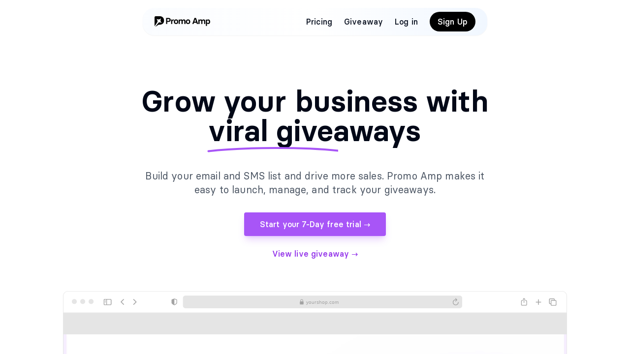

--- FILE ---
content_type: text/html; charset=utf-8
request_url: https://www.promoamp.com/?utm_source=csstea.com
body_size: 14386
content:
<!doctype html>
<html lang="en">
  <head>
<script >
    const f = window.fetch;
    if(f){
      window._sentryFetchProxy = function(...a){return f(...a)}
      window.fetch = function(...a){return window._sentryFetchProxy(...a)}
    }
</script>
    <meta charset="utf-8" />
    <meta
      name="viewport"
      content="width=device-width, initial-scale=1, maximum-scale=1, user-scalable=no"
    />
    <meta property="og:site_name" content="Promo Amp" />
    <meta property="og:image:width" content="1200" />
    <meta property="og:image:height" content="630" />
    <meta name="generator" content="PromoAmp" />
    <link rel="icon" href="https://www.promoamp.com/favicon.ico" />
    <link
      rel="apple-touch-icon"
      sizes="180x180"
      href="https://www.promoamp.com/apple-touch-icon.png"
    />
    <link
      rel="icon"
      type="image/png"
      sizes="32x32"
      href="https://www.promoamp.com/favicon-32x32.png"
    />
    <link
      rel="icon"
      type="image/png"
      sizes="16x16"
      href="https://www.promoamp.com/favicon-16x16.png"
    />
    <!-- <link rel="manifest" href="https://www.promoamp.com/site.webmanifest"> -->

    
		<link href="https://www.promoamp.com/_app/immutable/assets/app.Cb9l6DqL.css" rel="stylesheet">
		<link href="https://www.promoamp.com/_app/immutable/assets/Toaster.DiWqrVtI.css" rel="stylesheet">
		<link rel="modulepreload" href="https://www.promoamp.com/_app/immutable/entry/start.BNFI0ZBY.js">
		<link rel="modulepreload" href="https://www.promoamp.com/_app/immutable/chunks/DYcJwS2W.js">
		<link rel="modulepreload" href="https://www.promoamp.com/_app/immutable/chunks/jwBK7EH4.js">
		<link rel="modulepreload" href="https://www.promoamp.com/_app/immutable/chunks/CAW69hVr.js">
		<link rel="modulepreload" href="https://www.promoamp.com/_app/immutable/chunks/B8oC7wQB.js">
		<link rel="modulepreload" href="https://www.promoamp.com/_app/immutable/chunks/uGuEUWxe.js">
		<link rel="modulepreload" href="https://www.promoamp.com/_app/immutable/entry/app.B1lZLheP.js">
		<link rel="modulepreload" href="https://www.promoamp.com/_app/immutable/chunks/CJzY68Mq.js">
		<link rel="modulepreload" href="https://www.promoamp.com/_app/immutable/chunks/C28NEi7X.js">
		<link rel="modulepreload" href="https://www.promoamp.com/_app/immutable/chunks/CFvqum7V.js">
		<link rel="modulepreload" href="https://www.promoamp.com/_app/immutable/chunks/DR-ckzaw.js">
		<link rel="modulepreload" href="https://www.promoamp.com/_app/immutable/chunks/COFBLn3i.js">
		<link rel="modulepreload" href="https://www.promoamp.com/_app/immutable/chunks/DYLVa9kU.js">
		<link rel="modulepreload" href="https://www.promoamp.com/_app/immutable/chunks/BJqUHJLm.js">
		<link rel="modulepreload" href="https://www.promoamp.com/_app/immutable/chunks/HWt0YiaY.js">
		<link rel="modulepreload" href="https://www.promoamp.com/_app/immutable/chunks/SDMev4p6.js">
		<link rel="modulepreload" href="https://www.promoamp.com/_app/immutable/chunks/URdksS5K.js">
		<link rel="modulepreload" href="https://www.promoamp.com/_app/immutable/chunks/DmAySBAB.js">
		<link rel="modulepreload" href="https://www.promoamp.com/_app/immutable/chunks/CPgGii3q.js">
		<link rel="modulepreload" href="https://www.promoamp.com/_app/immutable/chunks/Cc3xZd4m.js">
		<link rel="modulepreload" href="https://www.promoamp.com/_app/immutable/chunks/Sngbb507.js">
		<link rel="modulepreload" href="https://www.promoamp.com/_app/immutable/chunks/C7WdYFQi.js">
		<link rel="modulepreload" href="https://www.promoamp.com/_app/immutable/nodes/0.Bs1HgjSj.js">
		<link rel="modulepreload" href="https://www.promoamp.com/_app/immutable/chunks/DwkY_vVa.js">
		<link rel="modulepreload" href="https://www.promoamp.com/_app/immutable/chunks/pUO-SHu-.js">
		<link rel="modulepreload" href="https://www.promoamp.com/_app/immutable/chunks/DiUzFOpr.js">
		<link rel="modulepreload" href="https://www.promoamp.com/_app/immutable/chunks/CiY9qn2-.js">
		<link rel="modulepreload" href="https://www.promoamp.com/_app/immutable/chunks/B61eJsMl.js">
		<link rel="modulepreload" href="https://www.promoamp.com/_app/immutable/chunks/mdyIlbtN.js">
		<link rel="modulepreload" href="https://www.promoamp.com/_app/immutable/chunks/BRLtXrFK.js">
		<link rel="modulepreload" href="https://www.promoamp.com/_app/immutable/chunks/B50x31-Z.js">
		<link rel="modulepreload" href="https://www.promoamp.com/_app/immutable/chunks/BKZ9Kr3G.js">
		<link rel="modulepreload" href="https://www.promoamp.com/_app/immutable/chunks/Dfr_5WYJ.js">
		<link rel="modulepreload" href="https://www.promoamp.com/_app/immutable/chunks/C60q61fw.js">
		<link rel="modulepreload" href="https://www.promoamp.com/_app/immutable/chunks/hlMwmQ27.js">
		<link rel="modulepreload" href="https://www.promoamp.com/_app/immutable/chunks/BGQ7haAe.js">
		<link rel="modulepreload" href="https://www.promoamp.com/_app/immutable/nodes/9.CdefVjjm.js">
		<link rel="modulepreload" href="https://www.promoamp.com/_app/immutable/chunks/BCrlWhnY.js">
		<link rel="modulepreload" href="https://www.promoamp.com/_app/immutable/chunks/C2AvWj4U.js">
		<link rel="modulepreload" href="https://www.promoamp.com/_app/immutable/chunks/B38p7mu2.js">
		<link rel="modulepreload" href="https://www.promoamp.com/_app/immutable/nodes/11.SP2QKo3U.js">
		<link rel="modulepreload" href="https://www.promoamp.com/_app/immutable/chunks/BI5v-HRH.js">
		<link rel="modulepreload" href="https://www.promoamp.com/_app/immutable/chunks/CG6BI4rq.js">
		<link rel="modulepreload" href="https://www.promoamp.com/_app/immutable/nodes/70.CheFSpg1.js">
		<link rel="modulepreload" href="https://www.promoamp.com/_app/immutable/chunks/B-twY8J-.js">
		<link rel="modulepreload" href="https://www.promoamp.com/_app/immutable/chunks/CJtnhhO5.js">
		<link rel="modulepreload" href="https://www.promoamp.com/_app/immutable/chunks/B4W-6sGd.js">
		<link rel="modulepreload" href="https://www.promoamp.com/_app/immutable/chunks/CHi6faFi.js"><!--[--><!--[--><meta property="og:description" content="Promo Amp is the ultimate tool for running giveaways, sweepstakes, and competitions that drive real value for your business. Join thousands of brands leveraging our platform to create viral campaigns."> <meta property="og:image" content="https://img.promoamp.com/og_image.png"><!--]--><!--]--><!--[--><meta name="description" content="Promo Amp is the ultimate tool for running giveaways, sweepstakes, and competitions that drive real value for your business. Join thousands of brands leveraging our platform to create viral campaigns."> <link rel="canonical" href="https://www.promoamp.com"><!--]--><title>Promo Amp - Run Engaging Giveaways, Sweepstakes &amp; Competitions</title>

    <script
      defer
      data-domain="promoamp.com"
      src="https://plausible.io/js/script.js"
    ></script>

    <script
      async
      defer
      src="https://affonso.io/js/pixel.min.js"
      data-affonso="cmf665aqz000jnej2gz3hurua"
      data-cookie_duration="30"
    ></script>

    <!-- <script type="application/ld+json">
    {
      "@context": "https://schema.org",
      "@type": "WebSite",
      "name": "Promo Amp",
      "url": "https://www.promoamp.com"
    }
  </script> -->
  </head>

  <body
    data-sveltekit-preload-data="hover"
    style="min-height: 100vh; display: flex; flex-direction: column"
  >
    <div style="display: contents"><!--[--><!--[--><!----><!--[!--><!--]--> <!--[!--><!--]--><!----> <!--[--><!----><!--[--><!----><div class="flex flex-col min-h-screen overflow-hidden supports-[overflow:clip]:overflow-clip"><header class="fixed top-4 w-[90%] md:w-full md:max-w-[700px] left-1/2 -translate-x-1/2 z-30"><div class="bg-white md:bg-gradient-to-r md:from-blue-50/30 md:via-white/90 md:to-blue-50/90 md:backdrop-blur-sm rounded-t-3xl rounded-b-3xl px-6 shadow-sm"><div class="flex items-center justify-between h-14"><div class="flex items-center"><a class="inline-flex" href="/" aria-label="Promo Amp Home"><img src="/logo.svg" alt="Promo Amp Home" width="120"></a></div> <nav class="hidden md:flex items-center space-x-6"><a href="/pricing" rel="external" class="text-base hover:underline font-medium text-gray-900">Pricing</a> <a href="/giveaway" rel="external" class="text-base hover:underline font-medium text-gray-900">Giveaway</a> <a href="/sign-in" rel="external" class="text-base hover:underline font-medium text-gray-900">Log in</a> <a href="/sign-up" rel="external" class="text-base hover:underline font-medium rounded-full bg-black text-white px-4 py-2">Sign Up</a></nav> <button class="md:hidden p-2" aria-label="Menu" type="button"><svg class="w-6 h-6" fill="none" stroke="currentColor" viewBox="0 0 24 24"><!--[--><path stroke-linecap="round" stroke-linejoin="round" stroke-width="2" d="M4 6h16M4 12h16M4 18h16"></path><!--]--></svg></button></div> <!--[!--><!--]--></div></header><!----> <main class="grow"><!--[!--><!----><main><section class="relative py-20 overflow-hidden px-6 md:px-0"><div class="max-w-5xl mx-auto pt-10 md:pt-24 px-0 relative"><div class="text-center max-w-3xl mx-auto"><h1 class="text-5xl md:text-6xl font-bold mb-6">Grow your business with <span class="relative whitespace-nowrap"><span class="relative">viral giveaways</span> <svg class="absolute -bottom-2 w-full h-3 text-purple-500" viewBox="0 0 100 12" fill="none"><path d="M2 8.5C47.5 3 93 2 138.5 2C184 2 229.5 3 275 8.5" stroke="currentColor" stroke-width="4" stroke-linecap="round"></path></svg></span></h1> <p class="text-xl text-gray-600 mb-8 mt-12 px-4">Build your email and SMS list and drive more sales. Promo Amp makes it
          easy to launch, manage, and track your giveaways.</p> <div class="flex flex-col items-center gap-2"><a href="/sign-up" class="btn font-medium text-white bg-purple-500 hover:bg-purple-600 rounded px-8 py-3 shadow-lg shadow-purple-500/25 inline-flex items-center sm:w-auto group transition-all duration-200 mt-2 md:mt-0">Start your 7-Day free trial →</a></div> <div class="text-center my-4 md:my-6"><a href="/giveaway" class="text-sm md:text-base text-purple-600 hover:text-purple-700 hover:underline font-medium inline-flex items-center gap-1">View live giveaway →</a></div></div> <div class="mt-16"><div class="rounded-b-lg hidden sm:block"><div class="w-full relative"><svg viewBox="0 0 1202 753" preserveAspectRatio="xMidYMid meet" fill="none" xmlns="http://www.w3.org/2000/svg" class="w-full h-auto rounded-lg"><g clip-path="url(#path0)"><path d="M0 52H1202V741C1202 747.627 1196.63 753 1190 753H12C5.37258 753 0 747.627 0 741V52Z" class="fill-[#E5E5E5] dark:fill-[#404040]"></path><path fill-rule="evenodd" clip-rule="evenodd" d="M0 12C0 5.37258 5.37258 0 12 0H1190C1196.63 0 1202 5.37258 1202 12V52H0L0 12Z" class="fill-[#E5E5E5] dark:fill-[#404040]"></path><path fill-rule="evenodd" clip-rule="evenodd" d="M1.06738 12C1.06738 5.92487 5.99225 1 12.0674 1H1189.93C1196.01 1 1200.93 5.92487 1200.93 12V51H1.06738V12Z" class="fill-white dark:fill-[#262626]"></path><circle cx="27" cy="25" r="6" class="fill-[#E5E5E5] dark:fill-[#404040]"></circle><circle cx="47" cy="25" r="6" class="fill-[#E5E5E5] dark:fill-[#404040]"></circle><circle cx="67" cy="25" r="6" class="fill-[#E5E5E5] dark:fill-[#404040]"></circle><path d="M286 17C286 13.6863 288.686 11 292 11H946C949.314 11 952 13.6863 952 17V35C952 38.3137 949.314 41 946 41H292C288.686 41 286 38.3137 286 35V17Z" class="fill-[#E5E5E5] dark:fill-[#404040]"></path><g class="mix-blend-luminosity"><path d="M566.269 32.0852H572.426C573.277 32.0852 573.696 31.6663 573.696 30.7395V25.9851C573.696 25.1472 573.353 24.7219 572.642 24.6521V23.0842C572.642 20.6721 571.036 19.5105 569.348 19.5105C567.659 19.5105 566.053 20.6721 566.053 23.0842V24.6711C565.393 24.7727 565 25.1917 565 25.9851V30.7395C565 31.6663 565.418 32.0852 566.269 32.0852ZM567.272 22.97C567.272 21.491 568.211 20.6785 569.348 20.6785C570.478 20.6785 571.423 21.491 571.423 22.97V24.6394L567.272 24.6458V22.97Z" fill="#A3A3A3"></path></g><g class="mix-blend-luminosity"><text x="580" y="30" fill="#A3A3A3" font-size="12" font-family="Arial, sans-serif">yourshop.com</text></g><g class="mix-blend-luminosity"><path d="M265.5 33.8984C265.641 33.8984 265.852 33.8516 266.047 33.7422C270.547 31.2969 272.109 30.1641 272.109 27.3203V21.4219C272.109 20.4844 271.742 20.1484 270.961 19.8125C270.094 19.4453 267.18 18.4297 266.328 18.1406C266.07 18.0547 265.766 18 265.5 18C265.234 18 264.93 18.0703 264.672 18.1406C263.82 18.3828 260.906 19.4531 260.039 19.8125C259.258 20.1406 258.891 20.4844 258.891 21.4219V27.3203C258.891 30.1641 260.461 31.2812 264.945 33.7422C265.148 33.8516 265.359 33.8984 265.5 33.8984ZM265.922 19.5781C266.945 19.9766 269.172 20.7656 270.344 21.1875C270.562 21.2656 270.617 21.3828 270.617 21.6641V27.0234C270.617 29.3125 269.469 29.9375 265.945 32.0625C265.727 32.1875 265.617 32.2344 265.508 32.2344V19.4844C265.617 19.4844 265.734 19.5156 265.922 19.5781Z" fill="#A3A3A3"></path></g><g class="mix-blend-luminosity"><path d="M936.273 24.9766C936.5 24.9766 936.68 24.9062 936.82 24.7578L940.023 21.5312C940.195 21.3594 940.273 21.1719 940.273 20.9531C940.273 20.7422 940.188 20.5391 940.023 20.3828L936.82 17.125C936.68 16.9688 936.5 16.8906 936.273 16.8906C935.852 16.8906 935.516 17.2422 935.516 17.6719C935.516 17.8828 935.594 18.0547 935.727 18.2031L937.594 20.0312C937.227 19.9766 936.852 19.9453 936.477 19.9453C932.609 19.9453 929.516 23.0391 929.516 26.9141C929.516 30.7891 932.633 33.9062 936.5 33.9062C940.375 33.9062 943.484 30.7891 943.484 26.9141C943.484 26.4453 943.156 26.1094 942.688 26.1094C942.234 26.1094 941.93 26.4453 941.93 26.9141C941.93 29.9297 939.516 32.3516 936.5 32.3516C933.492 32.3516 931.07 29.9297 931.07 26.9141C931.07 23.875 933.469 21.4688 936.477 21.4688C936.984 21.4688 937.453 21.5078 937.867 21.5781L935.734 23.6875C935.594 23.8281 935.516 24 935.516 24.2109C935.516 24.6406 935.852 24.9766 936.273 24.9766Z" fill="#A3A3A3"></path></g><g class="mix-blend-luminosity"><path d="M1134 33.0156C1134.49 33.0156 1134.89 32.6094 1134.89 32.1484V27.2578H1139.66C1140.13 27.2578 1140.54 26.8594 1140.54 26.3672C1140.54 25.8828 1140.13 25.4766 1139.66 25.4766H1134.89V20.5859C1134.89 20.1172 1134.49 19.7188 1134 19.7188C1133.52 19.7188 1133.11 20.1172 1133.11 20.5859V25.4766H1128.34C1127.88 25.4766 1127.46 25.8828 1127.46 26.3672C1127.46 26.8594 1127.88 27.2578 1128.34 27.2578H1133.11V32.1484C1133.11 32.6094 1133.52 33.0156 1134 33.0156Z" fill="#A3A3A3"></path></g><g class="mix-blend-luminosity"><path d="M1161.8 31.0703H1163.23V32.375C1163.23 34.0547 1164.12 34.9219 1165.81 34.9219H1174.2C1175.89 34.9219 1176.77 34.0547 1176.77 32.3828V24.0469C1176.77 22.375 1175.89 21.5 1174.2 21.5H1172.77V20.2578C1172.77 18.5859 1171.88 17.7109 1170.19 17.7109H1161.8C1160.1 17.7109 1159.23 18.5781 1159.23 20.2578V28.5234C1159.23 30.1953 1160.1 31.0703 1161.8 31.0703ZM1161.9 29.5078C1161.18 29.5078 1160.78 29.1328 1160.78 28.3828V20.3984C1160.78 19.6406 1161.18 19.2656 1161.9 19.2656H1170.09C1170.8 19.2656 1171.2 19.6406 1171.2 20.3984V21.5H1165.81C1164.12 21.5 1163.23 22.375 1163.23 24.0469V29.5078H1161.9ZM1165.91 33.3672C1165.19 33.3672 1164.8 32.9922 1164.8 32.2422V24.1875C1164.8 23.4297 1165.19 23.0625 1165.91 23.0625H1174.1C1174.81 23.0625 1175.21 23.4297 1175.21 24.1875V32.2422C1175.21 32.9922 1174.81 33.3672 1174.1 33.3672H1165.91Z" fill="#A3A3A3"></path></g><g class="mix-blend-luminosity"><path d="M1099.51 28.4141C1099.91 28.4141 1100.24 28.0859 1100.24 27.6953V19.8359L1100.18 18.6797L1100.66 19.25L1101.75 20.4141C1101.88 20.5547 1102.06 20.625 1102.24 20.625C1102.6 20.625 1102.9 20.3672 1102.9 20C1102.9 19.8047 1102.82 19.6641 1102.69 19.5312L1100.06 17.0078C1099.88 16.8203 1099.7 16.7578 1099.51 16.7578C1099.32 16.7578 1099.14 16.8203 1098.95 17.0078L1096.33 19.5312C1096.2 19.6641 1096.12 19.8047 1096.12 20C1096.12 20.3672 1096.41 20.625 1096.77 20.625C1096.95 20.625 1097.14 20.5547 1097.27 20.4141L1098.35 19.25L1098.84 18.6719L1098.78 19.8359V27.6953C1098.78 28.0859 1099.11 28.4141 1099.51 28.4141ZM1095 34.6562H1104C1105.7 34.6562 1106.57 33.7812 1106.57 32.1094V24.4297C1106.57 22.7578 1105.7 21.8828 1104 21.8828H1101.89V23.4375H1103.9C1104.61 23.4375 1105.02 23.8125 1105.02 24.5625V31.9688C1105.02 32.7188 1104.61 33.0938 1103.9 33.0938H1095.1C1094.38 33.0938 1093.98 32.7188 1093.98 31.9688V24.5625C1093.98 23.8125 1094.38 23.4375 1095.1 23.4375H1097.13V21.8828H1095C1093.31 21.8828 1092.43 22.75 1092.43 24.4297V32.1094C1092.43 33.7812 1093.31 34.6562 1095 34.6562Z" fill="#A3A3A3"></path></g><g class="mix-blend-luminosity"><path d="M99.5703 33.6016H112.938C114.633 33.6016 115.516 32.7266 115.516 31.0547V21.5469C115.516 19.875 114.633 19 112.938 19H99.5703C97.8828 19 97 19.8672 97 21.5469V31.0547C97 32.7266 97.8828 33.6016 99.5703 33.6016ZM99.6719 32.0469C98.9531 32.0469 98.5547 31.6719 98.5547 30.9141V21.6875C98.5547 20.9297 98.9531 20.5547 99.6719 20.5547H103.234V32.0469H99.6719ZM112.836 20.5547C113.555 20.5547 113.953 20.9297 113.953 21.6875V30.9141C113.953 31.6719 113.555 32.0469 112.836 32.0469H104.711V20.5547H112.836ZM101.703 23.4141C101.984 23.4141 102.219 23.1719 102.219 22.9062C102.219 22.6406 101.984 22.4062 101.703 22.4062H100.102C99.8203 22.4062 99.5859 22.6406 99.5859 22.9062C99.5859 23.1719 99.8203 23.4141 100.102 23.4141H101.703ZM101.703 25.5156C101.984 25.5156 102.219 25.2812 102.219 25.0078C102.219 24.7422 101.984 24.5078 101.703 24.5078H100.102C99.8203 24.5078 99.5859 24.7422 99.5859 25.0078C99.5859 25.2812 99.8203 25.5156 100.102 25.5156H101.703ZM101.703 27.6094C101.984 27.6094 102.219 27.3828 102.219 27.1094C102.219 26.8438 101.984 26.6172 101.703 26.6172H100.102C99.8203 26.6172 99.5859 26.8438 99.5859 27.1094C99.5859 27.3828 99.8203 27.6094 100.102 27.6094H101.703Z" fill="#A3A3A3"></path></g><g class="mix-blend-luminosity"><path d="M143.914 32.5938C144.094 32.7656 144.312 32.8594 144.562 32.8594C145.086 32.8594 145.492 32.4531 145.492 31.9375C145.492 31.6797 145.391 31.4453 145.211 31.2656L139.742 25.9219L145.211 20.5938C145.391 20.4141 145.492 20.1719 145.492 19.9219C145.492 19.4062 145.086 19 144.562 19C144.312 19 144.094 19.0938 143.922 19.2656L137.844 25.2031C137.625 25.4062 137.516 25.6562 137.516 25.9297C137.516 26.2031 137.625 26.4375 137.836 26.6484L143.914 32.5938Z" fill="#A3A3A3"></path></g><g class="mix-blend-luminosity"><path d="M168.422 32.8594C168.68 32.8594 168.891 32.7656 169.07 32.5938L175.148 26.6562C175.359 26.4375 175.469 26.2109 175.469 25.9297C175.469 25.6562 175.367 25.4141 175.148 25.2109L169.07 19.2656C168.891 19.0938 168.68 19 168.422 19C167.898 19 167.492 19.4062 167.492 19.9219C167.492 20.1719 167.602 20.4141 167.773 20.5938L173.25 25.9375L167.773 31.2656C167.594 31.4531 167.492 31.6797 167.492 31.9375C167.492 32.4531 167.898 32.8594 168.422 32.8594Z" fill="#A3A3A3"></path></g><!--[!--><!--]--><!--[--><foreignObject x="1" y="52" width="1200" height="700" preserveAspectRatio="xMidYMid slice" clip-path="url(#roundedBottom)"><video class="size-full overflow-hidden object-cover " autoPlay loop muted playsInline><!--[!--><!--]--> <source src="https://img.promoamp.com/videos/video1desktop.webm"></video></foreignObject><!--]--></g><defs><clipPath id="path0"><rect width="1202" height="803" fill="white"></rect></clipPath><clipPath id="roundedBottom"><path d="M1 52H1201V741C1201 747.075 1196.08 752 1190 752H12C5.92486 752 1 747.075 1 741V52Z" fill="white"></path></clipPath></defs></svg></div><!----></div> <div class="sm:hidden"><video class="size-full overflow-hidden object-cover" loop muted autoPlay playsInline><source src="https://img.promoamp.com/videos/video1mobile.webm" media="(max-width: 767px)" type="video/webm"></video></div></div></div></section> <section class="relative max-w-5xl mx-auto px-6 md:px-0"><div class="mx-auto py-20 bg-white"><h2 class="text-3xl md:text-4xl font-bold mb-6">A giveaway builder like no other</h2> <p class="text-xl text-gray-700 mb-12">Promo Amp makes it simple for anyone to build viral competitions. No
        need to code — just configure your giveaway settings like you would in a
        doc.</p> <div class="rounded-xl p-[2px] bg-gradient-to-r from-purple-600 to-pink-500 mb-12"><div class="bg-white rounded-[10px]"><div class="flex flex-col items-center gap-8"><div class="w-full md:flex-1"><h3 class="text-2xl font-bold mb-4 bg-clip-text text-transparent bg-gradient-to-r from-purple-600 to-pink-500 px-4 pt-4 md:pt-6">Unlimited competitions and entries</h3> <p class="text-gray-700 text-lg px-4">It doesn't matter what plan you're on, you can create unlimited
                giveaways and and receive unlimited entries. No limits, no
                restrictions.</p></div> <div class="w-full flex justify-center"><picture><source media="(max-width: 767px)" srcset="https://img.promoamp.com/home-unlimited-mobile.png"> <source media="(min-width: 768px)" srcset="https://img.promoamp.com/homepage-unlimited-giveaways.png"> <img src="https://img.promoamp.com/homepage-unlimited-giveaways.png" alt="Unlimited giveaways"></picture></div></div></div></div> <div class="grid grid-cols-1 md:grid-cols-3 gap-8 md:mb-16"><div><div class="text-purple-500 mb-4"><div class="w-10 h-10 rounded-full bg-purple-100 flex items-center justify-center"><svg xmlns="http://www.w3.org/2000/svg" viewBox="0 0 24 24" fill="none" stroke="currentColor" stroke-width="2" stroke-linecap="round" stroke-linejoin="round" class="lucide lucide-trending-up h-8 w-8"><polyline points="22 7 13.5 15.5 8.5 10.5 2 17"></polyline><polyline points="16 7 22 7 22 13"></polyline></svg></div></div> <h3 class="text-xl font-bold mb-2">Viral Growth Engine</h3> <p class="text-gray-700">Reward users to sign up and refer friends for a chance to win
            amazing prizes. This is the secret sauce to viral growth.</p></div> <div><div class="text-purple-500 mb-4"><div class="w-10 h-10 rounded-full bg-purple-100 flex items-center justify-center"><svg xmlns="http://www.w3.org/2000/svg" width="24" height="24" viewBox="0 0 24 24" fill="none" stroke="currentColor" stroke-width="2" stroke-linecap="round" stroke-linejoin="round" class="lucide-icon lucide lucide-panel-top"><!--[--><!----><rect width="18" height="18" x="3" y="3" rx="2"><!----></rect><!----><!----><path d="M3 9h18"><!----></path><!----><!--]--><!----><!----><!----><!----></svg><!----></div></div> <h3 class="text-xl font-bold mb-2">Embed Anywhere</h3> <p class="text-gray-700">Embed giveaways on your website, blog, Shopify store or use our
            dedicated hosted page</p></div> <div><div class="text-purple-500 mb-4"><div class="w-10 h-10 rounded-full bg-purple-100 flex items-center justify-center"><svg xmlns="http://www.w3.org/2000/svg" width="24" height="24" viewBox="0 0 24 24" fill="none" stroke="currentColor" stroke-width="2" stroke-linecap="round" stroke-linejoin="round" class="lucide-icon lucide lucide-cable"><!--[--><!----><path d="M17 21v-2a1 1 0 0 1-1-1v-1a2 2 0 0 1 2-2h2a2 2 0 0 1 2 2v1a1 1 0 0 1-1 1"><!----></path><!----><!----><path d="M19 15V6.5a1 1 0 0 0-7 0v11a1 1 0 0 1-7 0V9"><!----></path><!----><!----><path d="M21 21v-2h-4"><!----></path><!----><!----><path d="M3 5h4V3"><!----></path><!----><!----><path d="M7 5a1 1 0 0 1 1 1v1a2 2 0 0 1-2 2H4a2 2 0 0 1-2-2V6a1 1 0 0 1 1-1V3"><!----></path><!----><!--]--><!----><!----><!----><!----></svg><!----></div></div> <h3 class="text-xl font-bold mb-2">100+ Integrations</h3> <p class="text-gray-700">Seamlessly connect your favourite apps, run powerful promotions, and
            grow your business where it matters most—all from one platform.</p></div> <div><div class="text-purple-500 mb-4"><div class="w-10 h-10 rounded-full bg-purple-100 flex items-center justify-center"><svg xmlns="http://www.w3.org/2000/svg" width="24" height="24" viewBox="0 0 24 24" fill="none" stroke="currentColor" stroke-width="2" stroke-linecap="round" stroke-linejoin="round" class="lucide-icon lucide lucide-dollar-sign"><!--[--><!----><line x1="12" x2="12" y1="2" y2="22"><!----></line><!----><!----><path d="M17 5H9.5a3.5 3.5 0 0 0 0 7h5a3.5 3.5 0 0 1 0 7H6"><!----></path><!----><!--]--><!----><!----><!----><!----></svg><!----></div></div> <h3 class="text-xl font-bold mb-2">Increase Sales</h3> <p class="text-gray-700">Offer instant-win prizes, free trials or discount codes to engaged
            visitors and drive instant sales.</p></div> <div><div class="text-purple-500 mb-4"><div class="w-10 h-10 rounded-full bg-purple-100 flex items-center justify-center"><svg xmlns="http://www.w3.org/2000/svg" width="24" height="24" viewBox="0 0 24 24" fill="none" stroke="currentColor" stroke-width="2" stroke-linecap="round" stroke-linejoin="round" class="lucide-icon lucide lucide-lightbulb"><!--[--><!----><path d="M15 14c.2-1 .7-1.7 1.5-2.5 1-.9 1.5-2.2 1.5-3.5A6 6 0 0 0 6 8c0 1 .2 2.2 1.5 3.5.7.7 1.3 1.5 1.5 2.5"><!----></path><!----><!----><path d="M9 18h6"><!----></path><!----><!----><path d="M10 22h4"><!----></path><!----><!--]--><!----><!----><!----><!----></svg><!----></div></div> <h3 class="text-xl font-bold mb-2">First-Party Data Insights</h3> <p class="text-gray-700">Capture valuable user information like names, emails, and phone
            numbers through seamless entry forms—giving you full control over
            your audience data for future campaigns.</p></div> <div><div class="text-purple-500 mb-4"><div class="w-10 h-10 rounded-full bg-purple-100 flex items-center justify-center"><svg xmlns="http://www.w3.org/2000/svg" width="24" height="24" viewBox="0 0 24 24" fill="none" stroke="currentColor" stroke-width="2" stroke-linecap="round" stroke-linejoin="round" class="lucide-icon lucide lucide-chart-pie"><!--[--><!----><path d="M21 12c.552 0 1.005-.449.95-.998a10 10 0 0 0-8.953-8.951c-.55-.055-.998.398-.998.95v8a1 1 0 0 0 1 1z"><!----></path><!----><!----><path d="M21.21 15.89A10 10 0 1 1 8 2.83"><!----></path><!----><!--]--><!----><!----><!----><!----></svg><!----></div></div> <h3 class="text-xl font-bold mb-2">Real-Time Analytics</h3> <p class="text-gray-700">Track every interaction as it happens. Get precise, real-time
            updates to see exactly how your audience engages with your
            campaigns.</p></div></div> <div class="text-center mt-20"><p class="text-2xl text-gray-600 italic mb-8">"Loving Promo Amp! Not sure why I only started using it now, so good!"</p> <div class="flex items-center justify-center gap-4"><img src="/images/testimonials/james.jpeg" alt="Profile" class="w-12 h-12 rounded-full"> <div class="text-left"><div class="font-bold">James Crawford</div> <div class="text-gray-600">Founder of DealDrop</div></div></div></div> <div class="text-center mt-10"><a href="/sign-up" rel="external" class="inline-block bg-purple-500 hover:bg-purple-600 text-white font-medium rounded-full px-8 py-3 transition-colors" data-svelte-h="svelte-87bpmk">Start your 7-Day free trial →</a></div></div> <div class="mx-auto py-20"><div class="max-w-6xl mx-auto mb-12"><h2 class="text-3xl md:text-4xl font-bold mb-6">Build &amp; launch your competition in <span class="text-purple-500">minutes</span></h2> <p class="text-xl text-gray-700">With Promo Amp, setting up your next giveaway is fast and
          hassle-free—no coding needed. If you can click and type, you're ready
          to go!</p></div> <div class="grid md:grid-cols-1 gap-12 md:mb-16"><div class="bg-white rounded-xl border border-gray-300 p-4 md:p-6"><div class="flex flex-col items-center gap-8"><div class="w-full md:flex-1 order-2 md:order-1"><div class="rounded-b-lg hidden sm:block"><div class="w-full relative"><svg viewBox="0 0 1202 745.5" preserveAspectRatio="xMidYMid meet" fill="none" xmlns="http://www.w3.org/2000/svg" class="w-full h-auto rounded-lg"><g clip-path="url(#path0)"><path d="M0 52H1202V741C1202 747.627 1196.63 753 1190 753H12C5.37258 753 0 747.627 0 741V52Z" class="fill-[#E5E5E5] dark:fill-[#404040]"></path><path fill-rule="evenodd" clip-rule="evenodd" d="M0 12C0 5.37258 5.37258 0 12 0H1190C1196.63 0 1202 5.37258 1202 12V52H0L0 12Z" class="fill-[#E5E5E5] dark:fill-[#404040]"></path><path fill-rule="evenodd" clip-rule="evenodd" d="M1.06738 12C1.06738 5.92487 5.99225 1 12.0674 1H1189.93C1196.01 1 1200.93 5.92487 1200.93 12V51H1.06738V12Z" class="fill-white dark:fill-[#262626]"></path><circle cx="27" cy="25" r="6" class="fill-[#E5E5E5] dark:fill-[#404040]"></circle><circle cx="47" cy="25" r="6" class="fill-[#E5E5E5] dark:fill-[#404040]"></circle><circle cx="67" cy="25" r="6" class="fill-[#E5E5E5] dark:fill-[#404040]"></circle><path d="M286 17C286 13.6863 288.686 11 292 11H946C949.314 11 952 13.6863 952 17V35C952 38.3137 949.314 41 946 41H292C288.686 41 286 38.3137 286 35V17Z" class="fill-[#E5E5E5] dark:fill-[#404040]"></path><g class="mix-blend-luminosity"><path d="M566.269 32.0852H572.426C573.277 32.0852 573.696 31.6663 573.696 30.7395V25.9851C573.696 25.1472 573.353 24.7219 572.642 24.6521V23.0842C572.642 20.6721 571.036 19.5105 569.348 19.5105C567.659 19.5105 566.053 20.6721 566.053 23.0842V24.6711C565.393 24.7727 565 25.1917 565 25.9851V30.7395C565 31.6663 565.418 32.0852 566.269 32.0852ZM567.272 22.97C567.272 21.491 568.211 20.6785 569.348 20.6785C570.478 20.6785 571.423 21.491 571.423 22.97V24.6394L567.272 24.6458V22.97Z" fill="#A3A3A3"></path></g><g class="mix-blend-luminosity"><text x="580" y="30" fill="#A3A3A3" font-size="12" font-family="Arial, sans-serif">promoamp.com</text></g><g class="mix-blend-luminosity"><path d="M265.5 33.8984C265.641 33.8984 265.852 33.8516 266.047 33.7422C270.547 31.2969 272.109 30.1641 272.109 27.3203V21.4219C272.109 20.4844 271.742 20.1484 270.961 19.8125C270.094 19.4453 267.18 18.4297 266.328 18.1406C266.07 18.0547 265.766 18 265.5 18C265.234 18 264.93 18.0703 264.672 18.1406C263.82 18.3828 260.906 19.4531 260.039 19.8125C259.258 20.1406 258.891 20.4844 258.891 21.4219V27.3203C258.891 30.1641 260.461 31.2812 264.945 33.7422C265.148 33.8516 265.359 33.8984 265.5 33.8984ZM265.922 19.5781C266.945 19.9766 269.172 20.7656 270.344 21.1875C270.562 21.2656 270.617 21.3828 270.617 21.6641V27.0234C270.617 29.3125 269.469 29.9375 265.945 32.0625C265.727 32.1875 265.617 32.2344 265.508 32.2344V19.4844C265.617 19.4844 265.734 19.5156 265.922 19.5781Z" fill="#A3A3A3"></path></g><g class="mix-blend-luminosity"><path d="M936.273 24.9766C936.5 24.9766 936.68 24.9062 936.82 24.7578L940.023 21.5312C940.195 21.3594 940.273 21.1719 940.273 20.9531C940.273 20.7422 940.188 20.5391 940.023 20.3828L936.82 17.125C936.68 16.9688 936.5 16.8906 936.273 16.8906C935.852 16.8906 935.516 17.2422 935.516 17.6719C935.516 17.8828 935.594 18.0547 935.727 18.2031L937.594 20.0312C937.227 19.9766 936.852 19.9453 936.477 19.9453C932.609 19.9453 929.516 23.0391 929.516 26.9141C929.516 30.7891 932.633 33.9062 936.5 33.9062C940.375 33.9062 943.484 30.7891 943.484 26.9141C943.484 26.4453 943.156 26.1094 942.688 26.1094C942.234 26.1094 941.93 26.4453 941.93 26.9141C941.93 29.9297 939.516 32.3516 936.5 32.3516C933.492 32.3516 931.07 29.9297 931.07 26.9141C931.07 23.875 933.469 21.4688 936.477 21.4688C936.984 21.4688 937.453 21.5078 937.867 21.5781L935.734 23.6875C935.594 23.8281 935.516 24 935.516 24.2109C935.516 24.6406 935.852 24.9766 936.273 24.9766Z" fill="#A3A3A3"></path></g><g class="mix-blend-luminosity"><path d="M1134 33.0156C1134.49 33.0156 1134.89 32.6094 1134.89 32.1484V27.2578H1139.66C1140.13 27.2578 1140.54 26.8594 1140.54 26.3672C1140.54 25.8828 1140.13 25.4766 1139.66 25.4766H1134.89V20.5859C1134.89 20.1172 1134.49 19.7188 1134 19.7188C1133.52 19.7188 1133.11 20.1172 1133.11 20.5859V25.4766H1128.34C1127.88 25.4766 1127.46 25.8828 1127.46 26.3672C1127.46 26.8594 1127.88 27.2578 1128.34 27.2578H1133.11V32.1484C1133.11 32.6094 1133.52 33.0156 1134 33.0156Z" fill="#A3A3A3"></path></g><g class="mix-blend-luminosity"><path d="M1161.8 31.0703H1163.23V32.375C1163.23 34.0547 1164.12 34.9219 1165.81 34.9219H1174.2C1175.89 34.9219 1176.77 34.0547 1176.77 32.3828V24.0469C1176.77 22.375 1175.89 21.5 1174.2 21.5H1172.77V20.2578C1172.77 18.5859 1171.88 17.7109 1170.19 17.7109H1161.8C1160.1 17.7109 1159.23 18.5781 1159.23 20.2578V28.5234C1159.23 30.1953 1160.1 31.0703 1161.8 31.0703ZM1161.9 29.5078C1161.18 29.5078 1160.78 29.1328 1160.78 28.3828V20.3984C1160.78 19.6406 1161.18 19.2656 1161.9 19.2656H1170.09C1170.8 19.2656 1171.2 19.6406 1171.2 20.3984V21.5H1165.81C1164.12 21.5 1163.23 22.375 1163.23 24.0469V29.5078H1161.9ZM1165.91 33.3672C1165.19 33.3672 1164.8 32.9922 1164.8 32.2422V24.1875C1164.8 23.4297 1165.19 23.0625 1165.91 23.0625H1174.1C1174.81 23.0625 1175.21 23.4297 1175.21 24.1875V32.2422C1175.21 32.9922 1174.81 33.3672 1174.1 33.3672H1165.91Z" fill="#A3A3A3"></path></g><g class="mix-blend-luminosity"><path d="M1099.51 28.4141C1099.91 28.4141 1100.24 28.0859 1100.24 27.6953V19.8359L1100.18 18.6797L1100.66 19.25L1101.75 20.4141C1101.88 20.5547 1102.06 20.625 1102.24 20.625C1102.6 20.625 1102.9 20.3672 1102.9 20C1102.9 19.8047 1102.82 19.6641 1102.69 19.5312L1100.06 17.0078C1099.88 16.8203 1099.7 16.7578 1099.51 16.7578C1099.32 16.7578 1099.14 16.8203 1098.95 17.0078L1096.33 19.5312C1096.2 19.6641 1096.12 19.8047 1096.12 20C1096.12 20.3672 1096.41 20.625 1096.77 20.625C1096.95 20.625 1097.14 20.5547 1097.27 20.4141L1098.35 19.25L1098.84 18.6719L1098.78 19.8359V27.6953C1098.78 28.0859 1099.11 28.4141 1099.51 28.4141ZM1095 34.6562H1104C1105.7 34.6562 1106.57 33.7812 1106.57 32.1094V24.4297C1106.57 22.7578 1105.7 21.8828 1104 21.8828H1101.89V23.4375H1103.9C1104.61 23.4375 1105.02 23.8125 1105.02 24.5625V31.9688C1105.02 32.7188 1104.61 33.0938 1103.9 33.0938H1095.1C1094.38 33.0938 1093.98 32.7188 1093.98 31.9688V24.5625C1093.98 23.8125 1094.38 23.4375 1095.1 23.4375H1097.13V21.8828H1095C1093.31 21.8828 1092.43 22.75 1092.43 24.4297V32.1094C1092.43 33.7812 1093.31 34.6562 1095 34.6562Z" fill="#A3A3A3"></path></g><g class="mix-blend-luminosity"><path d="M99.5703 33.6016H112.938C114.633 33.6016 115.516 32.7266 115.516 31.0547V21.5469C115.516 19.875 114.633 19 112.938 19H99.5703C97.8828 19 97 19.8672 97 21.5469V31.0547C97 32.7266 97.8828 33.6016 99.5703 33.6016ZM99.6719 32.0469C98.9531 32.0469 98.5547 31.6719 98.5547 30.9141V21.6875C98.5547 20.9297 98.9531 20.5547 99.6719 20.5547H103.234V32.0469H99.6719ZM112.836 20.5547C113.555 20.5547 113.953 20.9297 113.953 21.6875V30.9141C113.953 31.6719 113.555 32.0469 112.836 32.0469H104.711V20.5547H112.836ZM101.703 23.4141C101.984 23.4141 102.219 23.1719 102.219 22.9062C102.219 22.6406 101.984 22.4062 101.703 22.4062H100.102C99.8203 22.4062 99.5859 22.6406 99.5859 22.9062C99.5859 23.1719 99.8203 23.4141 100.102 23.4141H101.703ZM101.703 25.5156C101.984 25.5156 102.219 25.2812 102.219 25.0078C102.219 24.7422 101.984 24.5078 101.703 24.5078H100.102C99.8203 24.5078 99.5859 24.7422 99.5859 25.0078C99.5859 25.2812 99.8203 25.5156 100.102 25.5156H101.703ZM101.703 27.6094C101.984 27.6094 102.219 27.3828 102.219 27.1094C102.219 26.8438 101.984 26.6172 101.703 26.6172H100.102C99.8203 26.6172 99.5859 26.8438 99.5859 27.1094C99.5859 27.3828 99.8203 27.6094 100.102 27.6094H101.703Z" fill="#A3A3A3"></path></g><g class="mix-blend-luminosity"><path d="M143.914 32.5938C144.094 32.7656 144.312 32.8594 144.562 32.8594C145.086 32.8594 145.492 32.4531 145.492 31.9375C145.492 31.6797 145.391 31.4453 145.211 31.2656L139.742 25.9219L145.211 20.5938C145.391 20.4141 145.492 20.1719 145.492 19.9219C145.492 19.4062 145.086 19 144.562 19C144.312 19 144.094 19.0938 143.922 19.2656L137.844 25.2031C137.625 25.4062 137.516 25.6562 137.516 25.9297C137.516 26.2031 137.625 26.4375 137.836 26.6484L143.914 32.5938Z" fill="#A3A3A3"></path></g><g class="mix-blend-luminosity"><path d="M168.422 32.8594C168.68 32.8594 168.891 32.7656 169.07 32.5938L175.148 26.6562C175.359 26.4375 175.469 26.2109 175.469 25.9297C175.469 25.6562 175.367 25.4141 175.148 25.2109L169.07 19.2656C168.891 19.0938 168.68 19 168.422 19C167.898 19 167.492 19.4062 167.492 19.9219C167.492 20.1719 167.602 20.4141 167.773 20.5938L173.25 25.9375L167.773 31.2656C167.594 31.4531 167.492 31.6797 167.492 31.9375C167.492 32.4531 167.898 32.8594 168.422 32.8594Z" fill="#A3A3A3"></path></g><!--[!--><!--]--><!--[--><foreignObject x="1" y="52" width="1200" height="700" preserveAspectRatio="xMidYMid slice" clip-path="url(#roundedBottom)"><video class="size-full overflow-hidden object-cover -mt-2" autoPlay loop muted playsInline><!--[!--><!--]--> <source src="https://img.promoamp.com/videos/video2-desktop.webm"></video></foreignObject><!--]--></g><defs><clipPath id="path0"><rect width="1202" height="803" fill="white"></rect></clipPath><clipPath id="roundedBottom"><path d="M1 52H1201V741C1201 747.075 1196.08 752 1190 752H12C5.92486 752 1 747.075 1 741V52Z" fill="white"></path></clipPath></defs></svg></div><!----></div> <div class="sm:hidden"><video class="size-full overflow-hidden object-cover" loop muted autoPlay playsInline><source src="https://img.promoamp.com/videos/video2mobile.webm" media="(max-width: 767px)" type="video/webm"></video></div></div> <div class="w-full md:flex-1 order-1 md:order-2"><div class="flex items-center gap-2"><div class="text-purple-500"><svg xmlns="http://www.w3.org/2000/svg" width="24" height="24" viewBox="0 0 24 24" fill="none" stroke="currentColor" stroke-width="2" stroke-linecap="round" stroke-linejoin="round" class="lucide-icon lucide lucide-lightbulb"><!--[--><!----><path d="M15 14c.2-1 .7-1.7 1.5-2.5 1-.9 1.5-2.2 1.5-3.5A6 6 0 0 0 6 8c0 1 .2 2.2 1.5 3.5.7.7 1.3 1.5 1.5 2.5"><!----></path><!----><!----><path d="M9 18h6"><!----></path><!----><!----><path d="M10 22h4"><!----></path><!----><!--]--><!----><!----><!----><!----></svg><!----></div> <h3 class="text-xl font-bold text-slate-800">Build your giveaway in minutes</h3></div> <p class="text-gray-600 my-2">Easily create online giveaways that drive sales and grow your
                business. Use our wide range of free entry actions from
                increasing social followers, to collecting emails, to increasing
                app downloads.</p></div></div></div> <div class="grid grid-cols-1 md:grid-cols-3 gap-8"><div class="flex flex-col gap-2"><div class="text-purple-500"><svg xmlns="http://www.w3.org/2000/svg" class="h-6 w-6" fill="none" viewBox="0 0 24 24" stroke="currentColor"><path stroke-linecap="round" stroke-linejoin="round" stroke-width="2" d="M16 12a4 4 0 10-8 0 4 4 0 008 0zm0 0v1.5a2.5 2.5 0 005 0V12a9 9 0 10-9 9m4.5-1.206a8.959 8.959 0 01-4.5 1.207"></path></svg></div> <p class="text-gray-600"><span class="font-semibold text-slate-800">Form Builder.</span> Create custom forms to capture details like name, address, or any other
              fields.</p></div> <div class="flex flex-col gap-2"><div class="text-purple-500"><svg xmlns="http://www.w3.org/2000/svg" class="h-6 w-6" fill="none" viewBox="0 0 24 24" stroke="currentColor"><path stroke-linecap="round" stroke-linejoin="round" stroke-width="2" d="M3 10h18M7 15h1m4 0h1m-7 4h12a3 3 0 003-3V8a3 3 0 00-3-3H6a3 3 0 00-3 3v8a3 3 0 003 3z"></path></svg></div> <p class="text-gray-600"><span class="font-semibold text-slate-800">Official Rules Generator.</span> Quickly launch your giveaway using Promo Amp's official rules template
              - or write your own.</p></div> <div class="flex flex-col gap-2"><div class="text-purple-500"><svg xmlns="http://www.w3.org/2000/svg" class="h-6 w-6" fill="none" viewBox="0 0 24 24" stroke="currentColor"><path stroke-linecap="round" stroke-linejoin="round" stroke-width="2" d="M15.172 7l-6.586 6.586a2 2 0 102.828 2.828l6.414-6.586a4 4 0 00-5.656-5.656l-6.415 6.585a6 6 0 108.486 8.486L20.5 13"></path></svg></div> <p class="text-gray-600"><span class="font-semibold text-slate-800">No coding required.</span> Use our drag and drop editor to create your giveaway.</p></div> <div class="flex flex-col gap-2"><div class="text-purple-500"><svg xmlns="http://www.w3.org/2000/svg" class="h-6 w-6" fill="none" viewBox="0 0 24 24" stroke="currentColor"><path stroke-linecap="round" stroke-linejoin="round" stroke-width="2" d="M8 7V3m8 4V3m-9 8h10M5 21h14a2 2 0 002-2V7a2 2 0 00-2-2H5a2 2 0 00-2 2v12a2 2 0 002 2z"></path></svg></div> <p class="text-gray-600"><span class="font-semibold text-slate-800">Start Instantly or Schedule a Launch Date.</span> Kickstart your campaign on your terms - launch your giveaway immediately
              or set a specific date and time.</p></div> <div class="flex flex-col gap-2"><div class="text-purple-500"><svg xmlns="http://www.w3.org/2000/svg" class="h-6 w-6" fill="none" viewBox="0 0 24 24" stroke="currentColor"><path stroke-linecap="round" stroke-linejoin="round" stroke-width="2" d="M8 7V3m8 4V3m-9 8h10M5 21h14a2 2 0 002-2V7a2 2 0 00-2-2H5a2 2 0 00-2 2v12a2 2 0 002 2z"></path></svg></div> <p class="text-gray-600"><span class="font-semibold text-slate-800">Global or Local.</span> Tailor your giveaway's reach - make it available worldwide, or restrict
              it to a specific location for targeted engagement.</p></div> <div class="flex flex-col gap-2"><div class="text-purple-500"><svg xmlns="http://www.w3.org/2000/svg" class="h-6 w-6" fill="none" viewBox="0 0 24 24" stroke="currentColor"><path stroke-linecap="round" stroke-linejoin="round" stroke-width="2" d="M8 7V3m8 4V3m-9 8h10M5 21h14a2 2 0 002-2V7a2 2 0 00-2-2H5a2 2 0 00-2 2v12a2 2 0 002 2z"></path></svg></div> <p class="text-gray-600"><span class="font-semibold text-slate-800">Select How People Join.</span> Offer multiple entry options - let participants join using their email,
              Facebook profile, X account, and more.</p></div></div></div></div> <div class="my-10"><h2 class="text-3xl md:text-4xl font-bold">Customise giveaways to <span class="text-purple-500">your needs</span></h2> <p class="text-xl text-gray-700 mt-4">Easily customise your giveaway or competition to match your brand.</p></div> <div class="max-w-6xl mx-auto grid md:grid-cols-1 gap-12 mb-16"><div class="bg-white rounded-xl border border-gray-300"><div class="flex flex-col md:items-start gap-6"><div class="flex-1"><div class="w-full md:flex-1 order-1 md:order-2"><div class="text-purple-500 mb-2 px-4 pt-2 md:pt-6"><svg xmlns="http://www.w3.org/2000/svg" class="h-6 w-6" fill="none" viewBox="0 0 24 24" stroke="currentColor"><path stroke-linecap="round" stroke-linejoin="round" stroke-width="2" d="M9 5H7a2 2 0 00-2 2v12a2 2 0 002 2h10a2 2 0 002-2V7a2 2 0 00-2-2h-2M9 5a2 2 0 002 2h2a2 2 0 002-2M9 5a2 2 0 012-2h2a2 2 0 012 2"></path></svg></div> <h3 class="text-xl font-bold text-slate-800 mb-2 px-4">Keep your giveaway on-brand and eye-catching</h3></div> <p class="text-gray-600 px-4">Get complete control over your giveaway's logos, colors, fonts,
              and designs to perfectly match your business.</p></div> <div class="flex-1 order-1 md:order-none"><video class="size-full overflow-hidden object-cover" autoPlay loop muted playsInline><source src="https://img.promoamp.com/videos/video3-desktop.webm" media="(min-width: 768px)" type="video/webm"> <source src="https://img.promoamp.com/videos/video3mobile.webm" media="(max-width: 767px)" type="video/webm"></video></div></div></div> <div class="grid grid-cols-1 md:grid-cols-3 gap-12"><div class="flex flex-col gap-4"><div class="text-purple-500"><svg xmlns="http://www.w3.org/2000/svg" width="24" height="24" viewBox="0 0 24 24" fill="none" stroke="currentColor" stroke-width="2" stroke-linecap="round" stroke-linejoin="round" class="lucide-icon lucide lucide-palette"><!--[--><!----><circle cx="13.5" cy="6.5" r=".5" fill="currentColor"><!----></circle><!----><!----><circle cx="17.5" cy="10.5" r=".5" fill="currentColor"><!----></circle><!----><!----><circle cx="8.5" cy="7.5" r=".5" fill="currentColor"><!----></circle><!----><!----><circle cx="6.5" cy="12.5" r=".5" fill="currentColor"><!----></circle><!----><!----><path d="M12 2C6.5 2 2 6.5 2 12s4.5 10 10 10c.926 0 1.648-.746 1.648-1.688 0-.437-.18-.835-.437-1.125-.29-.289-.438-.652-.438-1.125a1.64 1.64 0 0 1 1.668-1.668h1.996c3.051 0 5.555-2.503 5.555-5.554C21.965 6.012 17.461 2 12 2z"><!----></path><!----><!--]--><!----><!----><!----><!----></svg><!----></div> <p class="text-gray-600"><span class="font-semibold text-slate-800">Choose your theme.</span> Select from a range of themes to match your brand.</p></div> <div class="flex flex-col gap-4"><div class="text-purple-500"><svg xmlns="http://www.w3.org/2000/svg" width="24" height="24" viewBox="0 0 24 24" fill="none" stroke="currentColor" stroke-width="2" stroke-linecap="round" stroke-linejoin="round" class="lucide-icon lucide lucide-image"><!--[--><!----><rect width="18" height="18" x="3" y="3" rx="2" ry="2"><!----></rect><!----><!----><circle cx="9" cy="9" r="2"><!----></circle><!----><!----><path d="m21 15-3.086-3.086a2 2 0 0 0-2.828 0L6 21"><!----></path><!----><!--]--><!----><!----><!----><!----></svg><!----></div> <p class="text-gray-600"><span class="font-semibold text-slate-800">Feature Images.</span> Upload an eye-catching cover image or image slideshow.</p></div> <div class="flex flex-col gap-4"><div class="text-purple-500"><svg xmlns="http://www.w3.org/2000/svg" width="24" height="24" viewBox="0 0 24 24" fill="none" stroke="currentColor" stroke-width="2" stroke-linecap="round" stroke-linejoin="round" class="lucide-icon lucide lucide-code"><!--[--><!----><polyline points="16 18 22 12 16 6"><!----></polyline><!----><!----><polyline points="8 6 2 12 8 18"><!----></polyline><!----><!--]--><!----><!----><!----><!----></svg><!----></div> <p class="text-gray-600"><span class="font-semibold text-slate-800">Custom CSS.</span> Inject custom CSS to fully control your sweepstakes design.</p></div> <div class="flex flex-col gap-4"><div class="text-purple-500"><svg xmlns="http://www.w3.org/2000/svg" width="24" height="24" viewBox="0 0 24 24" fill="none" stroke="currentColor" stroke-width="2" stroke-linecap="round" stroke-linejoin="round" class="lucide-icon lucide lucide-panel-top"><!--[--><!----><rect width="18" height="18" x="3" y="3" rx="2"><!----></rect><!----><!----><path d="M3 9h18"><!----></path><!----><!--]--><!----><!----><!----><!----></svg><!----></div> <p class="text-gray-600"><span class="font-semibold text-slate-800">Embed on your site.</span> Embed the competition widget on your site, Shopify store, or blog for
            a seamless, on-brand experience.</p></div> <div class="flex flex-col gap-4"><div class="text-purple-500"><svg xmlns="http://www.w3.org/2000/svg" width="24" height="24" viewBox="0 0 24 24" fill="none" stroke="currentColor" stroke-width="2" stroke-linecap="round" stroke-linejoin="round" class="lucide-icon lucide lucide-smartphone"><!--[--><!----><rect width="14" height="20" x="5" y="2" rx="2" ry="2"><!----></rect><!----><!----><path d="M12 18h.01"><!----></path><!----><!--]--><!----><!----><!----><!----></svg><!----></div> <p class="text-gray-600"><span class="font-semibold text-slate-800">Optimised for mobile.</span> Your competition will look great on any device, from desktop to mobile.</p></div> <div class="flex flex-col gap-4"><div class="text-purple-500"><svg xmlns="http://www.w3.org/2000/svg" width="24" height="24" viewBox="0 0 24 24" fill="none" stroke="currentColor" stroke-width="2" stroke-linecap="round" stroke-linejoin="round" class="lucide lucide-languages"><path d="m5 8 6 6"></path><path d="m4 14 6-6 2-3"></path><path d="M2 5h12"></path><path d="M7 2h1"></path><path d="m22 22-5-10-5 10"></path><path d="M14 18h6"></path></svg></div> <p class="text-gray-600"><span class="font-semibold text-slate-800">50+ supported languages.</span> Translate the default form messages for respondents worldwide.</p></div></div></div> <div class="py-10"><h2 class="text-3xl md:text-4xl font-bold mb-6">Unlock the power of <span class="text-purple-500">your audience</span></h2> <p class="text-xl text-gray-700">Reward participants for referring friends to your competition. The more
        referrals, the more entries they earn, boosting their chances to win
        big—like a tech gadget, exclusive experience, or dream vacation!</p></div> <div class="max-w-6xl mx-auto grid md:grid-cols-1 gap-12"><div class="bg-white rounded-xl border border-gray-300 shadow-sm"><div class="flex-1"><div class="w-full md:flex-1 order-1 md:order-2"><div class="text-purple-500 px-4 pt-2 md:pt-6 mb-2"><svg xmlns="http://www.w3.org/2000/svg" class="h-6 w-6" fill="none" viewBox="0 0 24 24" stroke="currentColor"><path stroke-linecap="round" stroke-linejoin="round" stroke-width="2" d="M9 5H7a2 2 0 00-2 2v12a2 2 0 002 2h10a2 2 0 002-2V7a2 2 0 00-2-2h-2M9 5a2 2 0 002 2h2a2 2 0 002-2M9 5a2 2 0 012-2h2a2 2 0 012 2"></path></svg></div> <h3 class="text-xl font-bold text-slate-800 mb-2 px-4">Built-in Viral Sharing</h3></div> <p class="text-gray-600 px-4 pb-2 md:pb-4">Increase engagement by rewarding extra entries for friend referrals
            with custom share links and 10+ sharing options.</p></div> <div class="rounded-lg"><div class="flex flex-wrap gap-2 justify-center items-center"><video class="size-full overflow-hidden object-cover" autoPlay loop muted playsInline><source src="https://img.promoamp.com/videos/video4-desktop.webm" media="(min-width: 768px)" type="video/webm"> <source src="https://img.promoamp.com/videos/video4mobile.webm" media="(max-width: 767px)" type="video/webm"></video></div></div></div> <div class="mx-auto"><div class="grid grid-cols-1 md:grid-cols-3 gap-12"><div class="flex flex-col gap-4"><div class="text-purple-500"><svg xmlns="http://www.w3.org/2000/svg" class="h-6 w-6" viewBox="0 0 24 24" fill="none" stroke="currentColor" stroke-width="2" stroke-linecap="round" stroke-linejoin="round"><rect x="3" y="3" width="7" height="18"></rect><rect x="14" y="3" width="7" height="18"></rect></svg></div> <p class="text-gray-600"><span class="font-semibold text-slate-800">Reach New Audiences.</span> Viral competitions tap into participants' networks, helping you quickly
              expand your reach to new.</p></div> <div class="flex flex-col gap-4"><div class="text-purple-500"><svg xmlns="http://www.w3.org/2000/svg" class="h-6 w-6" viewBox="0 0 24 24" fill="none" stroke="currentColor" stroke-width="2" stroke-linecap="round" stroke-linejoin="round"><path d="M16 18l6-6-6-6"></path><path d="M8 6l-6 6 6 6"></path></svg></div> <p class="text-gray-600"><span class="font-semibold text-slate-800">Boost Referral Rates.</span> Offer incentives for referrals, like bonus entries or rewards, to increase
              participation.</p></div> <div class="flex flex-col gap-4"><div class="text-purple-500"><svg xmlns="http://www.w3.org/2000/svg" class="h-6 w-6" viewBox="0 0 24 24" fill="none" stroke="currentColor" stroke-width="2" stroke-linecap="round" stroke-linejoin="round"><rect x="3" y="3" width="18" height="18" rx="2" ry="2"></rect><circle cx="8.5" cy="8.5" r="1.5"></circle><polyline points="21 15 16 10 5 21"></polyline></svg></div> <p class="text-gray-600"><span class="font-semibold text-slate-800">Maximize Engagement.</span> Fun, shareable competitions keep users involved and excited, boosting
              interaction with your brand and increasing loyalty.</p></div> <div class="flex flex-col gap-4"><div class="text-purple-500"><svg xmlns="http://www.w3.org/2000/svg" width="24" height="24" viewBox="0 0 24 24" fill="none" stroke="currentColor" stroke-width="2" stroke-linecap="round" stroke-linejoin="round" class="lucide-icon lucide lucide-panel-top"><!--[--><!----><rect width="18" height="18" x="3" y="3" rx="2"><!----></rect><!----><!----><path d="M3 9h18"><!----></path><!----><!--]--><!----><!----><!----><!----></svg><!----></div> <p class="text-gray-600"><span class="font-semibold text-slate-800">Grow without wasting money on ads.</span> Viral competitions tap into participants' networks, helping you quickly
              expand your reach to new, untapped audiences without additional ad
              spend.</p></div> <div class="flex flex-col gap-4"><div class="text-purple-500"><svg xmlns="http://www.w3.org/2000/svg" class="h-6 w-6" viewBox="0 0 24 24" fill="none" stroke="currentColor" stroke-width="2" stroke-linecap="round" stroke-linejoin="round"><path d="M4 4h16c1.1 0 2 .9 2 2v12c0 1.1-.9 2-2 2H4c-1.1 0-2-.9-2-2V6c0-1.1.9-2 2-2z"></path><polyline points="22,6 12,13 2,6"></polyline></svg></div> <p class="text-gray-600"><span class="font-semibold text-slate-800">Increase Sales &amp; ROI.</span> Referral-based giveaways turn participants into brand advocates, and
              increases any giveaways reach.</p></div> <div class="flex flex-col gap-4"><div class="text-purple-500"><svg xmlns="http://www.w3.org/2000/svg" class="h-6 w-6" viewBox="0 0 24 24" fill="none" stroke="currentColor" stroke-width="2" stroke-linecap="round" stroke-linejoin="round"><path d="M2 3h6a4 4 0 0 1 4 4v14a3 3 0 0 0-3-3H2z"></path><path d="M22 3h-6a4 4 0 0 0-4 4v14a3 3 0 0 1 3-3h7z"></path></svg></div> <p class="text-gray-600"><span class="font-semibold text-slate-800">Boost Engagement &amp; Credibility.</span> More shares signal social proof, increasing your visibility and making
              your brand look more trustworthy.</p></div></div></div></div> <div class="py-20"><div class="w-full md:w-3/5"><h2 class="text-3xl md:text-4xl font-bold mb-6"><span class="text-purple-500">Share</span> with your audience</h2> <p class="text-xl text-gray-700 mb-8">Tailor how you share and display competitions to connect with your
          audience across platforms.</p></div> <div class="max-w-6xl mx-auto flex flex-col md:flex-row gap-4"><div class="w-full md:w-1/2 flex flex-col justify-end"><div class="bg-white rounded-xl border border-gray-300 shadow-sm"><div class="mb-4"><video class="size-full overflow-hidden object-cover" autoPlay loop muted playsInline><source src="https://img.promoamp.com/videos/video5-desktop.webm" type="video/webm"></video></div> <div class="flex items-center gap-3 mb-3 px-4"><div class="text-purple-500"><svg xmlns="http://www.w3.org/2000/svg" width="24" height="24" viewBox="0 0 24 24" fill="none" stroke="currentColor" stroke-width="2" stroke-linecap="round" stroke-linejoin="round" class="lucide-icon lucide lucide-code-xml"><!--[--><!----><path d="m18 16 4-4-4-4"><!----></path><!----><!----><path d="m6 8-4 4 4 4"><!----></path><!----><!----><path d="m14.5 4-5 16"><!----></path><!----><!--]--><!----><!----><!----><!----></svg><!----></div> <h3 class="font-bold text-lg">Embed Anywhere</h3></div> <p class="text-gray-600 px-4 pb-4">Seamlessly embed your competitions into your website, landing
              page, or any other website builder. Integrating Promo Amp into
              your web pages is simple.</p></div></div> <div class="w-full md:w-1/2"><div class="w-full flex flex-col gap-4"><div class="bg-white rounded-xl border border-gray-300 p-4 md:p-6 shadow-sm"><div class="flex items-center gap-3 mb-3"><div class="text-purple-500"><svg xmlns="http://www.w3.org/2000/svg" width="24" height="24" viewBox="0 0 24 24" fill="none" stroke="currentColor" stroke-width="2" stroke-linecap="round" stroke-linejoin="round" class="lucide-icon lucide lucide-shopping-bag"><!--[--><!----><path d="M6 2 3 6v14a2 2 0 0 0 2 2h14a2 2 0 0 0 2-2V6l-3-4Z"><!----></path><!----><!----><path d="M3 6h18"><!----></path><!----><!----><path d="M16 10a4 4 0 0 1-8 0"><!----></path><!----><!--]--><!----><!----><!----><!----></svg><!----></div> <h3 class="font-bold text-lg">Shopify App</h3></div> <p class="text-gray-600 text-md">Add your giveaway to any Shopify store page in seconds with our
                Shopify app.</p></div> <div class="bg-white rounded-xl border border-gray-300 p-4 md:p-6 shadow-sm"><div class="flex items-center gap-3 mb-3"><div class="text-purple-500"><svg xmlns="http://www.w3.org/2000/svg" width="24" height="24" viewBox="0 0 24 24" fill="none" stroke="currentColor" stroke-width="2" stroke-linecap="round" stroke-linejoin="round" class="lucide-icon lucide lucide-picture-in-picture-2"><!--[--><!----><path d="M21 9V6a2 2 0 0 0-2-2H4a2 2 0 0 0-2 2v10c0 1.1.9 2 2 2h4"><!----></path><!----><!----><rect width="10" height="7" x="12" y="13" rx="2"><!----></rect><!----><!--]--><!----><!----><!----><!----></svg><!----></div> <h3 class="font-bold text-lg">Popup</h3></div> <p class="text-gray-600">Display your giveaway in an attention-grabbing popup that
                appears exactly when you want it to.</p></div> <div class="bg-white rounded-xl border border-gray-300 p-4 md:p-6 shadow-sm"><div class="flex items-center gap-3 mb-3"><div class="text-purple-500"><svg xmlns="http://www.w3.org/2000/svg" width="24" height="24" viewBox="0 0 24 24" fill="none" stroke="currentColor" stroke-width="2" stroke-linecap="round" stroke-linejoin="round" class="lucide-icon lucide lucide-app-window"><!--[--><!----><rect x="2" y="4" width="20" height="16" rx="2"><!----></rect><!----><!----><path d="M10 4v4"><!----></path><!----><!----><path d="M2 8h20"><!----></path><!----><!----><path d="M6 4v4"><!----></path><!----><!--]--><!----><!----><!----><!----></svg><!----></div> <h3 class="font-bold text-lg">Banner</h3></div> <p class="text-gray-600">Display your giveaway in a fixed banner that you can place every
                page of your website.</p></div> <div class="bg-white rounded-xl border border-gray-300 p-4 md:p-6 shadow-sm"><div class="flex items-center gap-3 mb-3"><div class="text-purple-500"><svg xmlns="http://www.w3.org/2000/svg" width="24" height="24" viewBox="0 0 24 24" fill="none" stroke="currentColor" stroke-width="2" stroke-linecap="round" stroke-linejoin="round" class="lucide-icon lucide lucide-panel-top"><!--[--><!----><rect width="18" height="18" x="3" y="3" rx="2"><!----></rect><!----><!----><path d="M3 9h18"><!----></path><!----><!--]--><!----><!----><!----><!----></svg><!----></div> <h3 class="font-bold text-lg">Hosted Page</h3></div> <p class="text-gray-600">Get a dedicated landing page for your giveaway that you can
                share anywhere.</p></div></div></div></div> <div class="pt-20"><div class="max-w-6xl mx-auto mb-12"><h2 class="text-3xl md:text-4xl font-bold mb-6">100+ Integrations <span class="text-purple-500">with your favorite tools</span></h2> <p class="text-xl text-gray-700">Seamlessly connect your favourite apps and run powerful promotions
            that drive real results.</p></div> <div class="max-w-6xl mx-auto grid md:grid-cols-1 gap-12 mb-16"><div class="max-w-6xl mx-auto"><div class="grid grid-cols-1 md:grid-cols-3 gap-12"><div class="flex flex-col gap-4"><div class="text-purple-500"><img src="https://img.promoamp.com/icons/mailchimp.svg" alt="Mailchimp icon" class="h-6 w-6"></div> <p class="text-gray-600"><span class="font-semibold text-slate-800">Mailchimp, Klaviyo &amp; more.</span> Automatically add entries to your mailing list.</p></div> <div class="flex flex-col gap-4"><div class="text-purple-500"><img src="https://img.promoamp.com/icons/instagram.svg" alt="Instagram icon" class="h-6 w-6"></div> <p class="text-gray-600"><span class="font-semibold text-slate-800">Instagram.</span> Grow followers, views on your posts and more</p></div> <div class="flex flex-col gap-4"><div class="text-purple-500"><img src="https://img.promoamp.com/icons/tiktok.svg" alt="TikTok icon" class="h-6 w-6"></div> <p class="text-gray-600"><span class="font-semibold text-slate-800">TikTok.</span> Gain views and followers.</p></div> <div class="flex flex-col gap-4"><div class="text-purple-500"><img src="https://img.promoamp.com/icons/x.svg" alt="X icon" class="h-6 w-6"></div> <p class="text-gray-600"><span class="font-semibold text-slate-800">X (formerly Twitter)</span> Grow followers, posts about your business, reposting your content.</p></div> <div class="flex flex-col gap-4"><div class="text-purple-500"><img src="https://img.promoamp.com/icons/reddit.svg" alt="Reddit icon" class="h-6 w-6"></div> <p class="text-gray-600"><span class="font-semibold text-slate-800">Reddit</span> Drive traffic to a Reddit post or subreddit.</p></div> <div class="flex flex-col gap-4"><div class="text-purple-500"><img src="https://img.promoamp.com/icons/youtube.svg" alt="YouTube icon" class="h-6 w-6"></div> <p class="text-gray-600"><span class="font-semibold text-slate-800">YouTube</span> Get more views and subscribers.</p></div> <div class="flex flex-col gap-4"><div class="text-purple-500"><img src="https://img.promoamp.com/icons/spotify.svg" alt="Spotify icon" class="h-6 w-6"></div> <p class="text-gray-600"><span class="font-semibold text-slate-800">Spotify</span> Increase streams and subscribers.</p></div> <div class="flex flex-col gap-4"><div class="text-purple-500"><img src="https://img.promoamp.com/icons/twitch.svg" alt="X icon" class="h-6 w-6"></div> <p class="text-gray-600"><span class="font-semibold text-slate-800">Twitch</span> Boost views and followers.</p></div> <div class="flex flex-col gap-4"><div class="text-purple-500"><img src="https://img.promoamp.com/icons/telegram.svg" alt="Telegram icon" class="h-6 w-6"></div> <p class="text-gray-600"><span class="font-semibold text-slate-800">Telegram</span> Grow subscribers and engagement.</p></div></div></div></div> <div class="text-center my-20"><p class="text-2xl text-gray-600 italic mb-8">"I'll take a 5x return on my investment any day of the week."</p> <div class="flex items-center justify-center gap-4"><img src="/images/testimonials/sofia.jpeg" alt="Profile" class="w-12 h-12 rounded-full"> <div class="text-left"><div class="font-bold">Sofia Burns</div> <div class="text-gray-600">Manager/Co-owner of EscapeXperience</div></div></div></div>  <div class="flex flex-col md:flex-row items-center gap-8 md:gap-12 mt-16 md:mt-32"><div class="w-full md:w-1/2"><img src="https://img.promoamp.com/cta-bottom.png" alt="Promo Amp CTA Image" class="w-full"></div> <div class="w-full md:w-1/2 text-center md:text-left px-4 md:px-0"><h2 class="text-3xl md:text-4xl font-bold mb-6 md:mb-8">Grow your business with giveaways</h2> <p class="text-gray-600 text-lg md:text-xl mb-6 md:mb-8">It's fast and hassle-free—no coding needed. If you can click and
              type, you're ready to go!</p> <a href="/sign-up" rel="external" class="inline-block bg-purple-500 hover:bg-purple-600 text-white font-medium rounded-full px-6 md:px-8 py-3 transition-colors">Start your 7-Day free trial →</a></div></div></div></div></section></main><!----><!--]--><!----></main> <footer><div class="max-w-6xl mx-auto px-4 sm:px-6"><div class="grid sm:grid-cols-12 gap-10 py-8 md:py-12"><div class="sm:col-span-12 lg:col-span-4 space-y-6"><div><a class="inline-flex" href="/" aria-label="Promo Amp Home Page"><img src="/logo.svg" alt="Promo Amp Home Page" width="160"></a></div> <div class="text-sm text-gray-600">Grow your business with effortless giveaways. Launch, manage, and track competitions with ease with Promo Amp. 🚀</div> <div class="flex space-x-4"><!--[--><a href="https://x.com/promoamp" aria-label="Follow us on X" class="text-gray-400 hover:text-gray-600 transition-colors" rel="external" target="_blank"><!--[--><svg class="w-5 h-5" fill="currentColor" viewBox="0 0 24 24"><path d="M18.244 2.25h3.308l-7.227 8.26 8.502 11.24H16.17l-5.214-6.817L4.99 21.75H1.68l7.73-8.835L1.254 2.25H8.08l4.713 6.231zm-1.161 17.52h1.833L7.084 4.126H5.117z"></path></svg><!--]--></a><a href="https://www.instagram.com/promoamp" aria-label="Follow us on Instagram" class="text-gray-400 hover:text-gray-600 transition-colors" rel="external" target="_blank"><!--[!--><!--[--><svg class="w-5 h-5" fill="currentColor" viewBox="0 0 24 24"><path d="M12 2.163c3.204 0 3.584.012 4.85.07 3.252.148 4.771 1.691 4.919 4.919.058 1.265.069 1.645.069 4.849 0 3.205-.012 3.584-.069 4.849-.149 3.225-1.664 4.771-4.919 4.919-1.266.058-1.644.07-4.85.07-3.204 0-3.584-.012-4.849-.07-3.26-.149-4.771-1.699-4.919-4.92-.058-1.265-.07-1.644-.07-4.849 0-3.204.013-3.583.07-4.849.149-3.227 1.664-4.771 4.919-4.919 1.266-.057 1.645-.069 4.849-.069zm0-2.163c-3.259 0-3.667.014-4.947.072-4.358.2-6.78 2.618-6.98 6.98-.059 1.281-.073 1.689-.073 4.948 0 3.259.014 3.668.072 4.948.2 4.358 2.618 6.78 6.98 6.98 1.281.058 1.689.072 4.948.072 3.259 0 3.668-.014 4.948-.072 4.354-.2 6.782-2.618 6.979-6.98.059-1.28.073-1.689.073-4.948 0-3.259-.014-3.667-.072-4.947-.196-4.354-2.617-6.78-6.979-6.98-1.281-.059-1.69-.073-4.949-.073zm0 5.838c-3.403 0-6.162 2.759-6.162 6.162s2.759 6.163 6.162 6.163 6.162-2.759 6.162-6.163c0-3.403-2.759-6.162-6.162-6.162zm0 10.162c-2.209 0-4-1.79-4-4 0-2.209 1.791-4 4-4s4 1.791 4 4c0 2.21-1.791 4-4 4zm6.406-11.845c-.796 0-1.441.645-1.441 1.44s.645 1.44 1.441 1.44c.795 0 1.439-.645 1.439-1.44s-.644-1.44-1.439-1.44z"></path></svg><!--]--><!--]--></a><a href="https://www.linkedin.com/company/promo-amp" aria-label="Follow us on LinkedIn" class="text-gray-400 hover:text-gray-600 transition-colors" rel="external" target="_blank"><!--[!--><!--[!--><!--[--><svg class="w-5 h-5" fill="currentColor" viewBox="0 0 24 24"><path d="M20.447 20.452h-3.554v-5.569c0-1.328-.027-3.037-1.852-3.037-1.853 0-2.136 1.445-2.136 2.939v5.667H9.351V9h3.414v1.561h.046c.477-.9 1.637-1.85 3.37-1.85 3.601 0 4.267 2.37 4.267 5.455v6.286zM5.337 7.433c-1.144 0-2.063-.926-2.063-2.065 0-1.138.92-2.063 2.063-2.063 1.14 0 2.064.925 2.064 2.063 0 1.139-.925 2.065-2.064 2.065zm1.782 13.019H3.555V9h3.564v11.452zM22.225 0H1.771C.792 0 0 .774 0 1.729v20.542C0 23.227.792 24 1.771 24h20.451C23.2 24 24 23.227 24 22.271V1.729C24 .774 23.2 0 22.222 0h.003z"></path></svg><!--]--><!--]--><!--]--></a><!--]--></div> <div class="text-sm text-gray-600">© 2026 PromoAmp.com - All rights reserved.</div></div> <!--[--><div class="sm:col-span-6 md:col-span-3 lg:col-span-2 space-y-9"><h3 class="text-sm font-medium">Free Tools</h3> <ul class="text-sm space-y-3"><!--[--><li><a class="text-gray-600 hover:text-gray-900 transition" href="/random-name-picker" aria-label="Random Name Picker" rel="external">Random Name Picker</a></li><li><a class="text-gray-600 hover:text-gray-900 transition" href="/instagram-comment-picker" aria-label="Instagram Comment Picker" rel="external">Instagram Comment Picker</a></li><li><a class="text-gray-600 hover:text-gray-900 transition" href="/sweepstakes-rules-generator" aria-label="Sweepstakes Rules Generator" rel="external">Sweepstakes Rules Generator</a></li><!--]--></ul></div><div class="sm:col-span-6 md:col-span-3 lg:col-span-2 space-y-9"><h3 class="text-sm font-medium">Compare</h3> <ul class="text-sm space-y-3"><!--[--><li><a class="text-gray-600 hover:text-gray-900 transition" href="/blog/promo-amp-vs-kingsumo" aria-label="Promo Amp vs King Sumo" rel="external">Promo Amp vs King Sumo</a></li><li><a class="text-gray-600 hover:text-gray-900 transition" href="/blog/promo-amp-vs-rafflepress" aria-label="Promo Amp vs Rafflepress" rel="external">Promo Amp vs Rafflepress</a></li><li><a class="text-gray-600 hover:text-gray-900 transition" href="/blog/promo-amp-vs-sociamonials" aria-label="Promo Amp vs Sociamonials" rel="external">Promo Amp vs Sociamonials</a></li><li><a class="text-gray-600 hover:text-gray-900 transition" href="/blog/promo-amp-vs-perkzilla" aria-label="Promo Amp vs Perkzilla" rel="external">Promo Amp vs Perkzilla</a></li><!--]--></ul></div><div class="sm:col-span-6 md:col-span-3 lg:col-span-2 space-y-9"><h3 class="text-sm font-medium">Resources</h3> <ul class="text-sm space-y-3"><!--[--><li><a class="text-gray-600 hover:text-gray-900 transition" href="/pricing" aria-label="Pricing &amp; Plans" rel="external">Pricing &amp; Plans</a></li><li><a class="text-gray-600 hover:text-gray-900 transition" href="/giveaways" aria-label="Giveaway Directory" rel="external">Giveaway Directory</a></li><li><a class="text-gray-600 hover:text-gray-900 transition" href="/blog" aria-label="Blog" rel="external">Blog</a></li><li><a class="text-gray-600 hover:text-gray-900 transition" href="/integrations" aria-label="Integrations" rel="external">Integrations</a></li><li><a class="text-gray-600 hover:text-gray-900 transition" href="/blog/best-giveaway-prize-ideas" aria-label="130 Best Giveaway Prize Ideas" rel="external">130 Best Giveaway Prize Ideas</a></li><li><a class="text-gray-600 hover:text-gray-900 transition" href="https://apps.shopify.com/promo-amp" aria-label="Shopify App" rel="external" target="_blank">Shopify App</a></li><li><a class="text-gray-600 hover:text-gray-900 transition" href="https://promo-amp.affonso.io" aria-label="Affiliate Program" rel="external" target="_blank">Affiliate Program</a></li><li><a class="text-gray-600 hover:text-gray-900 transition" href="/privacy" aria-label="Privacy Policy" rel="external">Privacy Policy</a></li><li><a class="text-gray-600 hover:text-gray-900 transition" href="/terms" aria-label="Terms of use" rel="external">Terms of use</a></li><!--]--></ul></div><div class="sm:col-span-6 md:col-span-3 lg:col-span-2 space-y-9"><h3 class="text-sm font-medium">Support</h3> <ul class="text-sm space-y-3"><!--[--><li><a class="text-gray-600 hover:text-gray-900 transition" href="/cdn-cgi/l/email-protection#9af2f3daeae8f5f7f5fbf7eab4f9f5f7" aria-label="hi@promoamp.com" rel="external"><span class="__cf_email__" data-cfemail="3d55547d4d4f5250525c504d135e5250">[email&#160;protected]</span></a></li><li><a class="text-gray-600 hover:text-gray-900 transition" href="https://promoamp.featurebase.app/roadmap" aria-label="Public Roadmap" rel="external" target="_blank">Public Roadmap</a></li><li><a class="text-gray-600 hover:text-gray-900 transition" href="https://www.promoamp.com/changelog" aria-label="Changelog" rel="external" target="_blank">Changelog</a></li><li><a class="text-gray-600 hover:text-gray-900 transition" href="https://help.promoamp.com/" aria-label="Help" rel="external" target="_blank">Help</a></li><li><a class="text-gray-600 hover:text-gray-900 transition" href="https://status.promoamp.com/" aria-label="Status" rel="external" target="_blank">Status</a></li><li><a class="text-gray-600 hover:text-gray-900 transition" href="https://help.promoamp.com/en/category/frequently-asked-questions-faqs-zeiy0z/" aria-label="FAQs" rel="external" target="_blank">FAQs</a></li><!--]--></ul></div><!--]--></div></div></footer><!----></div><!----><!--]--><!----><!----><!--]--><!----><!----><!--]--> <!--[!--><!--]--><!--]-->
			
			<script data-cfasync="false" src="/cdn-cgi/scripts/5c5dd728/cloudflare-static/email-decode.min.js"></script><script>
				{
					__sveltekit_1dsu8ia = {
						base: new URL(".", location).pathname.slice(0, -1),
						assets: "https://www.promoamp.com"
					};

					const element = document.currentScript.parentElement;

					Promise.all([
						import("https://www.promoamp.com/_app/immutable/entry/start.BNFI0ZBY.js"),
						import("https://www.promoamp.com/_app/immutable/entry/app.B1lZLheP.js")
					]).then(([kit, app]) => {
						kit.start(app, element, {
							node_ids: [0, 9, 11, 70],
							data: [{"type":"data","data":{session:null,user:null},"uses":{}},{"type":"data","data":{session:null,url:"http://sveltekit-prerender"},"uses":{}},null,null],
							form: null,
							error: null
						});
					});
				}
			</script>
		</div>
  </body>

  <script type="text/javascript">
    if (
      window.location.host.includes("promoamp.com") &&
      !window.location.pathname.includes("/c/") &&
      !window.location.pathname.includes("/embed")
    ) {
      window.$crisp = []
      window.CRISP_WEBSITE_ID = "5e120a4f-d06e-4b2b-86b5-3afb21da24c2"
      ;(function () {
        d = document
        s = d.createElement("script")
        s.src = "https://client.crisp.chat/l.js"
        s.async = 1
        d.getElementsByTagName("head")[0].appendChild(s)
      })()
    }
  </script>
</html>


--- FILE ---
content_type: application/javascript
request_url: https://www.promoamp.com/_app/immutable/chunks/DiUzFOpr.js
body_size: -61
content:
import{E as t,n as i}from"./jwBK7EH4.js";try{let e=typeof window<"u"?window:typeof global<"u"?global:typeof globalThis<"u"?globalThis:typeof self<"u"?self:{},n=new e.Error().stack;n&&(e._sentryDebugIds=e._sentryDebugIds||{},e._sentryDebugIds[n]="91eb8e55-54b5-426a-9ab1-d2119d1bcf14",e._sentryDebugIdIdentifier="sentry-dbid-91eb8e55-54b5-426a-9ab1-d2119d1bcf14")}catch{}const r=t?()=>performance.now():()=>Date.now(),s={tick:e=>(t?requestAnimationFrame:i)(e),now:()=>r(),tasks:new Set};function o(){const e=s.now();s.tasks.forEach(n=>{n.c(e)||(s.tasks.delete(n),n.f())}),s.tasks.size!==0&&s.tick(o)}function f(e){let n;return s.tasks.size===0&&s.tick(o),{promise:new Promise(a=>{s.tasks.add(n={c:e,f:a})}),abort(){s.tasks.delete(n)}}}export{f as l,s as r};
//# sourceMappingURL=DiUzFOpr.js.map


--- FILE ---
content_type: application/javascript
request_url: https://www.promoamp.com/_app/immutable/chunks/B-twY8J-.js
body_size: 3549
content:
import{a as d,t as y,n as Z}from"./HWt0YiaY.js";import{t as o,b as c,c as t,r as a,i as P}from"./jwBK7EH4.js";import{s as D}from"./COFBLn3i.js";import{i as m}from"./SDMev4p6.js";import{s as n,a as O}from"./Dfr_5WYJ.js";import{p as s}from"./Cc3xZd4m.js";try{let i=typeof window<"u"?window:typeof global<"u"?global:typeof globalThis<"u"?globalThis:typeof self<"u"?self:{},e=new i.Error().stack;e&&(i._sentryDebugIds=i._sentryDebugIds||{},i._sentryDebugIds[e]="2ee8237c-c42b-41a1-80b5-8bb738bf21cb",i._sentryDebugIdIdentifier="sentry-dbid-2ee8237c-c42b-41a1-80b5-8bb738bf21cb")}catch{}var R=Z('<image width="1200" height="700" x="1" y="52" preserveAlpha="true" primitiveUnits="objectBoundingBox" preserveAspectRatio="xMidYMid slice" clip-path="url(#roundedBottom)"></image>'),Y=y('<source media="(max-width: 768px)">'),z=Z('<foreignObject x="1" y="52" width="1200" height="700" preserveAspectRatio="xMidYMid slice" clip-path="url(#roundedBottom)"><video autoPlay loop playsInline=""><!> <source></video></foreignObject>',2),T=y('<div class="w-full relative"><svg preserveAspectRatio="xMidYMid meet" fill="none" xmlns="http://www.w3.org/2000/svg" class="w-full h-auto rounded-lg"><g clip-path="url(#path0)"><path d="M0 52H1202V741C1202 747.627 1196.63 753 1190 753H12C5.37258 753 0 747.627 0 741V52Z" class="fill-[#E5E5E5] dark:fill-[#404040]"></path><path fill-rule="evenodd" clip-rule="evenodd" d="M0 12C0 5.37258 5.37258 0 12 0H1190C1196.63 0 1202 5.37258 1202 12V52H0L0 12Z" class="fill-[#E5E5E5] dark:fill-[#404040]"></path><path fill-rule="evenodd" clip-rule="evenodd" d="M1.06738 12C1.06738 5.92487 5.99225 1 12.0674 1H1189.93C1196.01 1 1200.93 5.92487 1200.93 12V51H1.06738V12Z" class="fill-white dark:fill-[#262626]"></path><circle cx="27" cy="25" r="6" class="fill-[#E5E5E5] dark:fill-[#404040]"></circle><circle cx="47" cy="25" r="6" class="fill-[#E5E5E5] dark:fill-[#404040]"></circle><circle cx="67" cy="25" r="6" class="fill-[#E5E5E5] dark:fill-[#404040]"></circle><path d="M286 17C286 13.6863 288.686 11 292 11H946C949.314 11 952 13.6863 952 17V35C952 38.3137 949.314 41 946 41H292C288.686 41 286 38.3137 286 35V17Z" class="fill-[#E5E5E5] dark:fill-[#404040]"></path><g class="mix-blend-luminosity"><path d="M566.269 32.0852H572.426C573.277 32.0852 573.696 31.6663 573.696 30.7395V25.9851C573.696 25.1472 573.353 24.7219 572.642 24.6521V23.0842C572.642 20.6721 571.036 19.5105 569.348 19.5105C567.659 19.5105 566.053 20.6721 566.053 23.0842V24.6711C565.393 24.7727 565 25.1917 565 25.9851V30.7395C565 31.6663 565.418 32.0852 566.269 32.0852ZM567.272 22.97C567.272 21.491 568.211 20.6785 569.348 20.6785C570.478 20.6785 571.423 21.491 571.423 22.97V24.6394L567.272 24.6458V22.97Z" fill="#A3A3A3"></path></g><g class="mix-blend-luminosity"><text x="580" y="30" fill="#A3A3A3" font-size="12" font-family="Arial, sans-serif"> </text></g><g class="mix-blend-luminosity"><path d="M265.5 33.8984C265.641 33.8984 265.852 33.8516 266.047 33.7422C270.547 31.2969 272.109 30.1641 272.109 27.3203V21.4219C272.109 20.4844 271.742 20.1484 270.961 19.8125C270.094 19.4453 267.18 18.4297 266.328 18.1406C266.07 18.0547 265.766 18 265.5 18C265.234 18 264.93 18.0703 264.672 18.1406C263.82 18.3828 260.906 19.4531 260.039 19.8125C259.258 20.1406 258.891 20.4844 258.891 21.4219V27.3203C258.891 30.1641 260.461 31.2812 264.945 33.7422C265.148 33.8516 265.359 33.8984 265.5 33.8984ZM265.922 19.5781C266.945 19.9766 269.172 20.7656 270.344 21.1875C270.562 21.2656 270.617 21.3828 270.617 21.6641V27.0234C270.617 29.3125 269.469 29.9375 265.945 32.0625C265.727 32.1875 265.617 32.2344 265.508 32.2344V19.4844C265.617 19.4844 265.734 19.5156 265.922 19.5781Z" fill="#A3A3A3"></path></g><g class="mix-blend-luminosity"><path d="M936.273 24.9766C936.5 24.9766 936.68 24.9062 936.82 24.7578L940.023 21.5312C940.195 21.3594 940.273 21.1719 940.273 20.9531C940.273 20.7422 940.188 20.5391 940.023 20.3828L936.82 17.125C936.68 16.9688 936.5 16.8906 936.273 16.8906C935.852 16.8906 935.516 17.2422 935.516 17.6719C935.516 17.8828 935.594 18.0547 935.727 18.2031L937.594 20.0312C937.227 19.9766 936.852 19.9453 936.477 19.9453C932.609 19.9453 929.516 23.0391 929.516 26.9141C929.516 30.7891 932.633 33.9062 936.5 33.9062C940.375 33.9062 943.484 30.7891 943.484 26.9141C943.484 26.4453 943.156 26.1094 942.688 26.1094C942.234 26.1094 941.93 26.4453 941.93 26.9141C941.93 29.9297 939.516 32.3516 936.5 32.3516C933.492 32.3516 931.07 29.9297 931.07 26.9141C931.07 23.875 933.469 21.4688 936.477 21.4688C936.984 21.4688 937.453 21.5078 937.867 21.5781L935.734 23.6875C935.594 23.8281 935.516 24 935.516 24.2109C935.516 24.6406 935.852 24.9766 936.273 24.9766Z" fill="#A3A3A3"></path></g><g class="mix-blend-luminosity"><path d="M1134 33.0156C1134.49 33.0156 1134.89 32.6094 1134.89 32.1484V27.2578H1139.66C1140.13 27.2578 1140.54 26.8594 1140.54 26.3672C1140.54 25.8828 1140.13 25.4766 1139.66 25.4766H1134.89V20.5859C1134.89 20.1172 1134.49 19.7188 1134 19.7188C1133.52 19.7188 1133.11 20.1172 1133.11 20.5859V25.4766H1128.34C1127.88 25.4766 1127.46 25.8828 1127.46 26.3672C1127.46 26.8594 1127.88 27.2578 1128.34 27.2578H1133.11V32.1484C1133.11 32.6094 1133.52 33.0156 1134 33.0156Z" fill="#A3A3A3"></path></g><g class="mix-blend-luminosity"><path d="M1161.8 31.0703H1163.23V32.375C1163.23 34.0547 1164.12 34.9219 1165.81 34.9219H1174.2C1175.89 34.9219 1176.77 34.0547 1176.77 32.3828V24.0469C1176.77 22.375 1175.89 21.5 1174.2 21.5H1172.77V20.2578C1172.77 18.5859 1171.88 17.7109 1170.19 17.7109H1161.8C1160.1 17.7109 1159.23 18.5781 1159.23 20.2578V28.5234C1159.23 30.1953 1160.1 31.0703 1161.8 31.0703ZM1161.9 29.5078C1161.18 29.5078 1160.78 29.1328 1160.78 28.3828V20.3984C1160.78 19.6406 1161.18 19.2656 1161.9 19.2656H1170.09C1170.8 19.2656 1171.2 19.6406 1171.2 20.3984V21.5H1165.81C1164.12 21.5 1163.23 22.375 1163.23 24.0469V29.5078H1161.9ZM1165.91 33.3672C1165.19 33.3672 1164.8 32.9922 1164.8 32.2422V24.1875C1164.8 23.4297 1165.19 23.0625 1165.91 23.0625H1174.1C1174.81 23.0625 1175.21 23.4297 1175.21 24.1875V32.2422C1175.21 32.9922 1174.81 33.3672 1174.1 33.3672H1165.91Z" fill="#A3A3A3"></path></g><g class="mix-blend-luminosity"><path d="M1099.51 28.4141C1099.91 28.4141 1100.24 28.0859 1100.24 27.6953V19.8359L1100.18 18.6797L1100.66 19.25L1101.75 20.4141C1101.88 20.5547 1102.06 20.625 1102.24 20.625C1102.6 20.625 1102.9 20.3672 1102.9 20C1102.9 19.8047 1102.82 19.6641 1102.69 19.5312L1100.06 17.0078C1099.88 16.8203 1099.7 16.7578 1099.51 16.7578C1099.32 16.7578 1099.14 16.8203 1098.95 17.0078L1096.33 19.5312C1096.2 19.6641 1096.12 19.8047 1096.12 20C1096.12 20.3672 1096.41 20.625 1096.77 20.625C1096.95 20.625 1097.14 20.5547 1097.27 20.4141L1098.35 19.25L1098.84 18.6719L1098.78 19.8359V27.6953C1098.78 28.0859 1099.11 28.4141 1099.51 28.4141ZM1095 34.6562H1104C1105.7 34.6562 1106.57 33.7812 1106.57 32.1094V24.4297C1106.57 22.7578 1105.7 21.8828 1104 21.8828H1101.89V23.4375H1103.9C1104.61 23.4375 1105.02 23.8125 1105.02 24.5625V31.9688C1105.02 32.7188 1104.61 33.0938 1103.9 33.0938H1095.1C1094.38 33.0938 1093.98 32.7188 1093.98 31.9688V24.5625C1093.98 23.8125 1094.38 23.4375 1095.1 23.4375H1097.13V21.8828H1095C1093.31 21.8828 1092.43 22.75 1092.43 24.4297V32.1094C1092.43 33.7812 1093.31 34.6562 1095 34.6562Z" fill="#A3A3A3"></path></g><g class="mix-blend-luminosity"><path d="M99.5703 33.6016H112.938C114.633 33.6016 115.516 32.7266 115.516 31.0547V21.5469C115.516 19.875 114.633 19 112.938 19H99.5703C97.8828 19 97 19.8672 97 21.5469V31.0547C97 32.7266 97.8828 33.6016 99.5703 33.6016ZM99.6719 32.0469C98.9531 32.0469 98.5547 31.6719 98.5547 30.9141V21.6875C98.5547 20.9297 98.9531 20.5547 99.6719 20.5547H103.234V32.0469H99.6719ZM112.836 20.5547C113.555 20.5547 113.953 20.9297 113.953 21.6875V30.9141C113.953 31.6719 113.555 32.0469 112.836 32.0469H104.711V20.5547H112.836ZM101.703 23.4141C101.984 23.4141 102.219 23.1719 102.219 22.9062C102.219 22.6406 101.984 22.4062 101.703 22.4062H100.102C99.8203 22.4062 99.5859 22.6406 99.5859 22.9062C99.5859 23.1719 99.8203 23.4141 100.102 23.4141H101.703ZM101.703 25.5156C101.984 25.5156 102.219 25.2812 102.219 25.0078C102.219 24.7422 101.984 24.5078 101.703 24.5078H100.102C99.8203 24.5078 99.5859 24.7422 99.5859 25.0078C99.5859 25.2812 99.8203 25.5156 100.102 25.5156H101.703ZM101.703 27.6094C101.984 27.6094 102.219 27.3828 102.219 27.1094C102.219 26.8438 101.984 26.6172 101.703 26.6172H100.102C99.8203 26.6172 99.5859 26.8438 99.5859 27.1094C99.5859 27.3828 99.8203 27.6094 100.102 27.6094H101.703Z" fill="#A3A3A3"></path></g><g class="mix-blend-luminosity"><path d="M143.914 32.5938C144.094 32.7656 144.312 32.8594 144.562 32.8594C145.086 32.8594 145.492 32.4531 145.492 31.9375C145.492 31.6797 145.391 31.4453 145.211 31.2656L139.742 25.9219L145.211 20.5938C145.391 20.4141 145.492 20.1719 145.492 19.9219C145.492 19.4062 145.086 19 144.562 19C144.312 19 144.094 19.0938 143.922 19.2656L137.844 25.2031C137.625 25.4062 137.516 25.6562 137.516 25.9297C137.516 26.2031 137.625 26.4375 137.836 26.6484L143.914 32.5938Z" fill="#A3A3A3"></path></g><g class="mix-blend-luminosity"><path d="M168.422 32.8594C168.68 32.8594 168.891 32.7656 169.07 32.5938L175.148 26.6562C175.359 26.4375 175.469 26.2109 175.469 25.9297C175.469 25.6562 175.367 25.4141 175.148 25.2109L169.07 19.2656C168.891 19.0938 168.68 19 168.422 19C167.898 19 167.492 19.4062 167.492 19.9219C167.492 20.1719 167.602 20.4141 167.773 20.5938L173.25 25.9375L167.773 31.2656C167.594 31.4531 167.492 31.6797 167.492 31.9375C167.492 32.4531 167.898 32.8594 168.422 32.8594Z" fill="#A3A3A3"></path></g><!><!></g><defs><clipPath id="path0"><rect width="1202" height="803" fill="white"></rect></clipPath><clipPath id="roundedBottom"><path d="M1 52H1201V741C1201 747.075 1196.08 752 1190 752H12C5.92486 752 1 747.075 1 741V52Z" fill="white"></path></clipPath></defs></svg></div>');function N(i,e){const L=s(e,"url",3,"default"),v=s(e,"imageSrc",3,""),u=s(e,"videoSrc",3,""),V=s(e,"mobileVideoSrc",3,""),w=s(e,"videoClass",3,""),E=s(e,"videoHeight",3,"753");var f=T(),p=t(f),H=t(p),h=c(t(H),8),b=t(h),_=t(b,!0);a(b),a(h);var A=c(h,9);{var k=l=>{var C=R();o(()=>n(C,"href",v())),d(l,C)};m(A,l=>{v()&&l(k)})}var S=c(A);{var B=l=>{var C=z(),r=t(C);r.muted=!0;var x=t(r);{var I=g=>{var M=Y();o(()=>n(M,"src",V())),d(g,M)};m(x,g=>{V()&&g(I)})}var j=c(x,2);a(r),a(C),o(()=>{O(r,1,`size-full overflow-hidden object-cover ${w()??""}`),n(j,"src",u())}),d(l,C)};m(S,l=>{u()&&l(B)})}a(H),P(),a(p),a(f),o(()=>{n(p,"viewBox",`0 0 1202 ${E()??""}`),D(_,L())}),d(i,f)}export{N as S};
//# sourceMappingURL=B-twY8J-.js.map


--- FILE ---
content_type: image/svg+xml
request_url: https://www.promoamp.com/logo.svg
body_size: 1429
content:
<svg width="485" height="90" viewBox="0 0 485 90" fill="none" xmlns="http://www.w3.org/2000/svg">
<path fill-rule="evenodd" clip-rule="evenodd" d="M5.35123 90L33.5581 71.106C48.372 72.8274 78 68.4937 78 37.3884C78 6.28326 54.4186 -0.480508 42.6279 0.025762H12.3953C2.11628 0.025762 0 3.06339 0 14.9101V84.1881L7.69554 73.3134C7.99979 72.7979 8.77482 71.6503 9.8383 70.0756C14.7285 62.8344 25.7181 46.562 25.0803 41.1829C24.3037 34.6339 19.3389 27.2665 16.9536 24.4014L18.2114 22.335C20.6469 24.2148 27.2712 27.7646 34.2851 26.925C43.0524 25.8755 48.2807 22.4396 51.4286 18.3588L53.5049 20.026C51.6369 22.932 48.1281 30.658 49.0362 38.3153C49.9442 45.9725 55.6256 52.343 58.3528 54.5711L56.9715 56.6524C54.0847 54.4859 46.2116 50.4044 37.8147 51.4096C33.7844 51.8919 19.8438 70.6346 11.3696 82.0275C9.45818 84.5974 7.82487 86.7932 6.64616 88.3212L5.35123 90Z" fill="black"/>
<path d="M94.688 65V14.6H116.288C121.328 14.6 125.36 16.136 128.384 19.208C131.408 22.28 132.92 26.216 132.92 31.016C132.92 35.912 131.384 39.92 128.312 43.04C125.288 46.16 121.28 47.72 116.288 47.72H104.552V65H94.688ZM104.552 38.864H114.488C120.056 38.864 122.84 36.248 122.84 31.016C122.84 28.568 122.096 26.696 120.608 25.4C119.168 24.056 117.128 23.384 114.488 23.384H104.552V38.864ZM136.55 65V27.56H144.686L145.406 33.248H145.694C147.662 29.072 150.902 26.984 155.414 26.984H158.15V35.912H154.766C151.886 35.912 149.654 36.848 148.07 38.72C146.486 40.592 145.694 43.232 145.694 46.64V65H136.55ZM176.64 65.648C170.784 65.648 166.272 63.872 163.104 60.32C159.984 56.768 158.424 52.112 158.424 46.352C158.424 40.592 160.008 35.912 163.176 32.312C166.344 28.712 170.832 26.912 176.64 26.912C182.4 26.912 186.864 28.712 190.032 32.312C193.2 35.912 194.784 40.592 194.784 46.352C194.784 52.064 193.2 56.72 190.032 60.32C186.912 63.872 182.448 65.648 176.64 65.648ZM168.288 46.352C168.288 53.552 171.072 57.152 176.64 57.152C182.208 57.152 184.992 53.552 184.992 46.352C184.992 39.056 182.208 35.408 176.64 35.408C171.072 35.408 168.288 39.056 168.288 46.352ZM240.96 26.912C245.089 26.912 248.377 28.136 250.825 30.584C253.273 33.032 254.497 36.32 254.497 40.448V65H244.849V43.184C244.849 38.192 242.689 35.696 238.368 35.696C236.112 35.696 234.36 36.464 233.112 38C231.864 39.536 231.241 41.624 231.241 44.264V65H221.664V43.184C221.664 38.192 219.48 35.696 215.112 35.696C212.856 35.696 211.032 36.464 209.64 38C208.248 39.536 207.552 41.624 207.552 44.264V65H197.904V27.56H206.544L207.264 31.808H207.552C210 28.544 213.504 26.912 218.064 26.912C223.296 26.912 227.04 28.76 229.296 32.456H229.512C232.008 28.76 235.825 26.912 240.96 26.912ZM275.19 65.648C269.334 65.648 264.822 63.872 261.654 60.32C258.534 56.768 256.974 52.112 256.974 46.352C256.974 40.592 258.558 35.912 261.726 32.312C264.894 28.712 269.382 26.912 275.19 26.912C280.95 26.912 285.414 28.712 288.582 32.312C291.75 35.912 293.334 40.592 293.334 46.352C293.334 52.064 291.75 56.72 288.582 60.32C285.462 63.872 280.998 65.648 275.19 65.648ZM266.838 46.352C266.838 53.552 269.622 57.152 275.19 57.152C280.758 57.152 283.542 53.552 283.542 46.352C283.542 39.056 280.758 35.408 275.19 35.408C269.622 35.408 266.838 39.056 266.838 46.352ZM340.384 14.6L358.096 64.28V65H347.224L343.768 54.416H324.04L320.584 65H310.216V64.28L327.856 14.6H340.384ZM326.92 45.704H340.888L334.048 24.68H333.76L326.92 45.704ZM402.834 26.912C406.962 26.912 410.25 28.136 412.698 30.584C415.146 33.032 416.37 36.32 416.37 40.448V65H406.722V43.184C406.722 38.192 404.562 35.696 400.242 35.696C397.986 35.696 396.234 36.464 394.986 38C393.738 39.536 393.114 41.624 393.114 44.264V65H383.538V43.184C383.538 38.192 381.354 35.696 376.986 35.696C374.73 35.696 372.906 36.464 371.514 38C370.122 39.536 369.426 41.624 369.426 44.264V65H359.778V27.56H368.418L369.138 31.808H369.426C371.874 28.544 375.378 26.912 379.938 26.912C385.17 26.912 388.914 28.76 391.17 32.456H391.386C393.882 28.76 397.698 26.912 402.834 26.912ZM420.936 81.488V27.56H429.576L430.584 31.592H430.872C433.272 28.472 436.728 26.912 441.24 26.912C445.896 26.912 449.616 28.712 452.4 32.312C455.184 35.864 456.576 40.544 456.576 46.352C456.576 52.016 455.208 56.648 452.472 60.248C449.736 63.848 445.992 65.648 441.24 65.648C436.728 65.648 433.272 64.088 430.872 60.968H430.584V81.488H420.936ZM432.168 54.2C433.512 56.168 435.624 57.152 438.504 57.152C441.384 57.152 443.472 56.168 444.768 54.2C446.112 52.184 446.784 49.568 446.784 46.352C446.784 43.088 446.112 40.448 444.768 38.432C443.472 36.416 441.384 35.408 438.504 35.408C435.672 35.408 433.584 36.44 432.24 38.504C430.896 40.52 430.224 43.136 430.224 46.352C430.224 49.568 430.872 52.184 432.168 54.2Z" fill="black"/>
</svg>


--- FILE ---
content_type: application/javascript
request_url: https://www.promoamp.com/_app/immutable/nodes/0.Bs1HgjSj.js
body_size: 59055
content:
import{a as Tt,t as or,c as Un}from"../chunks/HWt0YiaY.js";import{p as zn,u as jn,h as wr,a as Wn,g as _i,d as gi,$ as Vn,i as Gn,b as Sr,n as Jn,s as kr}from"../chunks/jwBK7EH4.js";import{h as Yn}from"../chunks/BJqUHJLm.js";import{i as Er}from"../chunks/SDMev4p6.js";import{s as Kn}from"../chunks/DwkY_vVa.js";import{t as Xn}from"../chunks/pUO-SHu-.js";import{p as Qn}from"../chunks/DmAySBAB.js";import{s as Zn,a as xr}from"../chunks/Sngbb507.js";/* empty css                */import{b as Pr}from"../chunks/C7WdYFQi.js";import{o as eo}from"../chunks/CAW69hVr.js";import{p as to,n as io}from"../chunks/C28NEi7X.js";import{e as ro}from"../chunks/B61eJsMl.js";import{s as so}from"../chunks/mdyIlbtN.js";import"../chunks/BRLtXrFK.js";import{T as no}from"../chunks/B50x31-Z.js";import"../chunks/BGQ7haAe.js";try{let r=typeof window<"u"?window:typeof global<"u"?global:typeof globalThis<"u"?globalThis:typeof self<"u"?self:{},e=new r.Error().stack;e&&(r._sentryDebugIds=r._sentryDebugIds||{},r._sentryDebugIds[e]="9649ff9f-e9a1-407c-8ae1-50d6890e4b7e",r._sentryDebugIdIdentifier="sentry-dbid-9649ff9f-e9a1-407c-8ae1-50d6890e4b7e")}catch{}var ge,g=typeof window<"u"?window:void 0,ee=typeof globalThis<"u"?globalThis:g,Ts=Array.prototype,Ir=Ts.forEach,Fr=Ts.indexOf,re=ee?.navigator,S=ee?.document,ae=ee?.location,$i=ee?.fetch,Oi=ee!=null&&ee.XMLHttpRequest&&"withCredentials"in new ee.XMLHttpRequest?ee.XMLHttpRequest:void 0,Cr=ee?.AbortController,U=re?.userAgent,I=g??{},xe={DEBUG:!1,LIB_VERSION:"1.219.6"},vi="$copy_autocapture",oo=["$snapshot","$pageview","$pageleave","$set","survey dismissed","survey sent","survey shown","$identify","$groupidentify","$create_alias","$$client_ingestion_warning","$web_experiment_applied","$feature_enrollment_update","$feature_flag_called"];(function(r){r.GZipJS="gzip-js",r.Base64="base64"})(ge||(ge={}));function C(r,e){return r.indexOf(e)!==-1}var ai=function(r){return r.replace(/^[\s\uFEFF\xA0]+|[\s\uFEFF\xA0]+$/g,"")},$s=function(r){return r.replace(/^\$/,"")},ao=Array.isArray,Os=Object.prototype,As=Os.hasOwnProperty,li=Os.toString,q=ao||function(r){return li.call(r)==="[object Array]"},le=r=>typeof r=="function",B=r=>r===Object(r)&&!q(r),it=r=>{if(B(r)){for(var e in r)if(As.call(r,e))return!1;return!0}return!1},k=r=>r===void 0,G=r=>li.call(r)=="[object String]",Rr=r=>G(r)&&r.trim().length===0,De=r=>r===null,T=r=>k(r)||De(r),Z=r=>li.call(r)=="[object Number]",$e=r=>li.call(r)==="[object Boolean]",lo=r=>r instanceof FormData,fi=r=>r instanceof Error,uo=r=>C(oo,r),Ms=r=>{var e={_log:function(t){if(g&&(xe.DEBUG||I.POSTHOG_DEBUG)&&!k(g.console)&&g.console){for(var i=("__rrweb_original__"in g.console[t])?g.console[t].__rrweb_original__:g.console[t],s=arguments.length,n=new Array(s>1?s-1:0),o=1;o<s;o++)n[o-1]=arguments[o];i(r,...n)}},info:function(){for(var t=arguments.length,i=new Array(t),s=0;s<t;s++)i[s]=arguments[s];e._log("log",...i)},warn:function(){for(var t=arguments.length,i=new Array(t),s=0;s<t;s++)i[s]=arguments[s];e._log("warn",...i)},error:function(){for(var t=arguments.length,i=new Array(t),s=0;s<t;s++)i[s]=arguments[s];e._log("error",...i)},critical:function(){for(var t=arguments.length,i=new Array(t),s=0;s<t;s++)i[s]=arguments[s];console.error(r,...i)},uninitializedWarning:t=>{e.error("You must initialize PostHog before calling ".concat(t))},createLogger:t=>Ms("".concat(r," ").concat(t))};return e},E=Ms("[PostHog.js]"),K=E.createLogger,co=K("[ExternalScriptsLoader]"),Tr=(r,e,t)=>{if(r.config.disable_external_dependency_loading)return co.warn("".concat(e," was requested but loading of external scripts is disabled.")),t("Loading of external scripts is disabled");var i=()=>{if(!S)return t("document not found");var s=S.createElement("script");if(s.type="text/javascript",s.crossOrigin="anonymous",s.src=e,s.onload=a=>t(void 0,a),s.onerror=a=>t(a),r.config.prepare_external_dependency_script&&(s=r.config.prepare_external_dependency_script(s)),!s)return t("prepare_external_dependency_script returned null");var n,o=S.querySelectorAll("body > script");o.length>0?(n=o[0].parentNode)===null||n===void 0||n.insertBefore(s,o[0]):S.body.appendChild(s)};S!=null&&S.body?i():S?.addEventListener("DOMContentLoaded",i)};function $r(r,e){var t=Object.keys(r);if(Object.getOwnPropertySymbols){var i=Object.getOwnPropertySymbols(r);e&&(i=i.filter(function(s){return Object.getOwnPropertyDescriptor(r,s).enumerable})),t.push.apply(t,i)}return t}function f(r){for(var e=1;e<arguments.length;e++){var t=arguments[e]!=null?arguments[e]:{};e%2?$r(Object(t),!0).forEach(function(i){y(r,i,t[i])}):Object.getOwnPropertyDescriptors?Object.defineProperties(r,Object.getOwnPropertyDescriptors(t)):$r(Object(t)).forEach(function(i){Object.defineProperty(r,i,Object.getOwnPropertyDescriptor(t,i))})}return r}function y(r,e,t){return e in r?Object.defineProperty(r,e,{value:t,enumerable:!0,configurable:!0,writable:!0}):r[e]=t,r}function Ls(r,e){if(r==null)return{};var t,i,s=function(o,a){if(o==null)return{};var l,c,d={},u=Object.keys(o);for(c=0;c<u.length;c++)l=u[c],a.indexOf(l)>=0||(d[l]=o[l]);return d}(r,e);if(Object.getOwnPropertySymbols){var n=Object.getOwnPropertySymbols(r);for(i=0;i<n.length;i++)t=n[i],e.indexOf(t)>=0||Object.prototype.propertyIsEnumerable.call(r,t)&&(s[t]=r[t])}return s}I.__PosthogExtensions__=I.__PosthogExtensions__||{},I.__PosthogExtensions__.loadExternalDependency=(r,e,t)=>{var i="/static/".concat(e,".js")+"?v=".concat(r.version);if(e==="remote-config"&&(i="/array/".concat(r.config.token,"/config.js")),e==="toolbar"){var s=3e5,n=Math.floor(Date.now()/s)*s;i="".concat(i,"&t=").concat(n)}var o=r.requestRouter.endpointFor("assets",i);Tr(r,o,t)},I.__PosthogExtensions__.loadSiteApp=(r,e,t)=>{var i=r.requestRouter.endpointFor("api",e);Tr(r,i,t)};var Vt={};function Me(r,e,t){if(q(r)){if(Ir&&r.forEach===Ir)r.forEach(e,t);else if("length"in r&&r.length===+r.length){for(var i=0,s=r.length;i<s;i++)if(i in r&&e.call(t,r[i],i)===Vt)return}}}function O(r,e,t){if(!T(r)){if(q(r))return Me(r,e,t);if(lo(r)){for(var i of r.entries())if(e.call(t,i[1],i[0])===Vt)return}else for(var s in r)if(As.call(r,s)&&e.call(t,r[s],s)===Vt)return}}var W=function(r){for(var e=arguments.length,t=new Array(e>1?e-1:0),i=1;i<e;i++)t[i-1]=arguments[i];return Me(t,function(s){for(var n in s)s[n]!==void 0&&(r[n]=s[n])}),r},Ht=function(r){for(var e=arguments.length,t=new Array(e>1?e-1:0),i=1;i<e;i++)t[i-1]=arguments[i];return Me(t,function(s){Me(s,function(n){r.push(n)})}),r};function Ut(r){for(var e=Object.keys(r),t=e.length,i=new Array(t);t--;)i[t]=[e[t],r[e[t]]];return i}var Or=function(r){try{return r()}catch{return}},ho=function(r){return function(){try{for(var e=arguments.length,t=new Array(e),i=0;i<e;i++)t[i]=arguments[i];return r.apply(this,t)}catch(s){E.critical("Implementation error. Please turn on debug mode and open a ticket on https://app.posthog.com/home#panel=support%3Asupport%3A."),E.critical(s)}}},Gt=function(r){var e={};return O(r,function(t,i){G(t)&&t.length>0&&(e[i]=t)}),e};function po(r,e){return t=r,i=n=>G(n)&&!De(e)?n.slice(0,e):n,s=new Set,function n(o,a){return o!==Object(o)?i?i(o,a):o:s.has(o)?void 0:(s.add(o),q(o)?(l=[],Me(o,c=>{l.push(n(c))})):(l={},O(o,(c,d)=>{s.has(c)||(l[d]=n(c,d))})),l);var l}(t);var t,i,s}var _o=["herokuapp.com","vercel.app","netlify.app"];function go(r){var e=r?.hostname;if(!G(e))return!1;var t=e.split(".").slice(-2).join(".");for(var i of _o)if(t===i)return!1;return!0}function Ds(r,e){for(var t=0;t<r.length;t++)if(e(r[t]))return r[t]}function H(r,e,t,i){var{capture:s=!1,passive:n=!0}=i??{};r?.addEventListener(e,t,{capture:s,passive:n})}var Ns="$people_distinct_id",vt="__alias",ft="__timers",Ar="$autocapture_disabled_server_side",Ai="$heatmaps_enabled_server_side",Mr="$exception_capture_enabled_server_side",Lr="$web_vitals_enabled_server_side",qs="$dead_clicks_enabled_server_side",Dr="$web_vitals_allowed_metrics",Mi="$session_recording_enabled_server_side",Nr="$console_log_recording_enabled_server_side",qr="$session_recording_network_payload_capture",Br="$session_recording_canvas_recording",Hr="$replay_sample_rate",Ur="$replay_minimum_duration",zr="$replay_script_config",Jt="$sesid",mt="$session_is_sampled",mi="$session_recording_url_trigger_activated_session",bi="$session_recording_event_trigger_activated_session",rt="$enabled_feature_flags",zt="$early_access_features",bt="$stored_person_properties",We="$stored_group_properties",Li="$surveys",$t="$surveys_activated",Yt="$flag_call_reported",Se="$user_state",Di="$client_session_props",Ni="$capture_rate_limit",qi="$initial_campaign_params",Bi="$initial_referrer_info",Hi="$initial_person_info",Kt="$epp",Bs="__POSTHOG_TOOLBAR__",jr="$posthog_cookieless",vo=[Ns,vt,"__cmpns",ft,Mi,Ai,Jt,rt,Se,zt,We,bt,Li,Yt,Di,Ni,qi,Bi,Kt],et=K("[FeatureFlags]"),yi="$active_feature_flags",ht="$override_feature_flags",Wr="$feature_flag_payloads",Ot="$override_feature_flag_payloads",Vr=r=>{var e={};for(var[t,i]of Ut(r||{}))i&&(e[t]=i);return e};class fo{constructor(e){y(this,"_override_warning",!1),y(this,"_hasLoadedFlags",!1),y(this,"_requestInFlight",!1),y(this,"_reloadingDisabled",!1),y(this,"_additionalReloadRequested",!1),y(this,"_decideCalled",!1),y(this,"_flagsLoadedFromRemote",!1),this.instance=e,this.featureFlagEventHandlers=[]}decide(){if(this.instance.config.__preview_remote_config)this._decideCalled=!0;else{var e=!this._reloadDebouncer&&(this.instance.config.advanced_disable_feature_flags||this.instance.config.advanced_disable_feature_flags_on_first_load);this._callDecideEndpoint({disableFlags:e})}}get hasLoadedFlags(){return this._hasLoadedFlags}getFlags(){return Object.keys(this.getFlagVariants())}getFlagVariants(){var e=this.instance.get_property(rt),t=this.instance.get_property(ht);if(!t)return e||{};for(var i=W({},e),s=Object.keys(t),n=0;n<s.length;n++)i[s[n]]=t[s[n]];return this._override_warning||(et.warn(" Overriding feature flags!",{enabledFlags:e,overriddenFlags:t,finalFlags:i}),this._override_warning=!0),i}getFlagPayloads(){var e=this.instance.get_property(Wr),t=this.instance.get_property(Ot);if(!t)return e||{};for(var i=W({},e||{}),s=Object.keys(t),n=0;n<s.length;n++)i[s[n]]=t[s[n]];return this._override_warning||(et.warn(" Overriding feature flag payloads!",{flagPayloads:e,overriddenPayloads:t,finalPayloads:i}),this._override_warning=!0),i}reloadFeatureFlags(){this._reloadingDisabled||this.instance.config.advanced_disable_feature_flags||this._reloadDebouncer||(this._reloadDebouncer=setTimeout(()=>{this._callDecideEndpoint()},5))}clearDebouncer(){clearTimeout(this._reloadDebouncer),this._reloadDebouncer=void 0}ensureFlagsLoaded(){this._hasLoadedFlags||this._requestInFlight||this._reloadDebouncer||this.reloadFeatureFlags()}setAnonymousDistinctId(e){this.$anon_distinct_id=e}setReloadingPaused(e){this._reloadingDisabled=e}_callDecideEndpoint(e){if(this.clearDebouncer(),!this.instance.config.advanced_disable_decide)if(this._requestInFlight)this._additionalReloadRequested=!0;else{var t={token:this.instance.config.token,distinct_id:this.instance.get_distinct_id(),groups:this.instance.getGroups(),$anon_distinct_id:this.$anon_distinct_id,person_properties:this.instance.get_property(bt),group_properties:this.instance.get_property(We)};(e!=null&&e.disableFlags||this.instance.config.advanced_disable_feature_flags)&&(t.disable_flags=!0),this._requestInFlight=!0,this.instance._send_request({method:"POST",url:this.instance.requestRouter.endpointFor("api","/decide/?v=3"),data:t,compression:this.instance.config.disable_compression?void 0:ge.Base64,timeout:this.instance.config.feature_flag_request_timeout_ms,callback:i=>{var s,n,o=!0;i.statusCode===200&&(this.$anon_distinct_id=void 0,o=!1),this._requestInFlight=!1,this._decideCalled||(this._decideCalled=!0,this.instance._onRemoteConfig((n=i.json)!==null&&n!==void 0?n:{})),t.disable_flags||(this._flagsLoadedFromRemote=!o,this.receivedFeatureFlags((s=i.json)!==null&&s!==void 0?s:{},o),this._additionalReloadRequested&&(this._additionalReloadRequested=!1,this._callDecideEndpoint()))}})}}getFeatureFlag(e){var t=arguments.length>1&&arguments[1]!==void 0?arguments[1]:{};if(this._hasLoadedFlags||this.getFlags()&&this.getFlags().length>0){var i,s,n,o,a,l=this.getFlagVariants()[e],c="".concat(l),d=this.instance.get_property(Yt)||{};return(t.send_event||!("send_event"in t))&&(!(e in d)||!d[e].includes(c))&&(q(d[e])?d[e].push(c):d[e]=[c],(i=this.instance.persistence)===null||i===void 0||i.register({[Yt]:d}),this.instance.capture("$feature_flag_called",{$feature_flag:e,$feature_flag_response:l,$feature_flag_payload:this.getFeatureFlagPayload(e)||null,$feature_flag_bootstrapped_response:((s=this.instance.config.bootstrap)===null||s===void 0||(n=s.featureFlags)===null||n===void 0?void 0:n[e])||null,$feature_flag_bootstrapped_payload:((o=this.instance.config.bootstrap)===null||o===void 0||(a=o.featureFlagPayloads)===null||a===void 0?void 0:a[e])||null,$used_bootstrap_value:!this._flagsLoadedFromRemote})),l}et.warn('getFeatureFlag for key "'+e+`" failed. Feature flags didn't load in time.`)}getFeatureFlagPayload(e){return this.getFlagPayloads()[e]}getRemoteConfigPayload(e,t){var i=this.instance.config.token;this.instance._send_request({method:"POST",url:this.instance.requestRouter.endpointFor("api","/decide/?v=3"),data:{distinct_id:this.instance.get_distinct_id(),token:i},compression:this.instance.config.disable_compression?void 0:ge.Base64,timeout:this.instance.config.feature_flag_request_timeout_ms,callback:s=>{var n,o=(n=s.json)===null||n===void 0?void 0:n.featureFlagPayloads;t(o?.[e]||void 0)}})}isFeatureEnabled(e){var t=arguments.length>1&&arguments[1]!==void 0?arguments[1]:{};if(this._hasLoadedFlags||this.getFlags()&&this.getFlags().length>0)return!!this.getFeatureFlag(e,t);et.warn('isFeatureEnabled for key "'+e+`" failed. Feature flags didn't load in time.`)}addFeatureFlagsHandler(e){this.featureFlagEventHandlers.push(e)}removeFeatureFlagsHandler(e){this.featureFlagEventHandlers=this.featureFlagEventHandlers.filter(t=>t!==e)}receivedFeatureFlags(e,t){if(this.instance.persistence){this._hasLoadedFlags=!0;var i=this.getFlagVariants(),s=this.getFlagPayloads();(function(n,o){var a=arguments.length>2&&arguments[2]!==void 0?arguments[2]:{},l=arguments.length>3&&arguments[3]!==void 0?arguments[3]:{},c=n.featureFlags,d=n.featureFlagPayloads;if(c)if(q(c)){var u={};if(c)for(var p=0;p<c.length;p++)u[c[p]]=!0;o&&o.register({[yi]:c,[rt]:u})}else{var h=c,_=d;n.errorsWhileComputingFlags&&(h=f(f({},a),h),_=f(f({},l),_)),o&&o.register({[yi]:Object.keys(Vr(h)),[rt]:h||{},[Wr]:_||{}})}})(e,this.instance.persistence,i,s),this._fireFeatureFlagsCallbacks(t)}}override(e){var t=arguments.length>1&&arguments[1]!==void 0&&arguments[1];et.warn("override is deprecated. Please use overrideFeatureFlags instead."),this.overrideFeatureFlags({flags:e,suppressWarning:t})}overrideFeatureFlags(e){if(!this.instance.__loaded||!this.instance.persistence)return et.uninitializedWarning("posthog.feature_flags.overrideFeatureFlags");if(e===!1)return this.instance.persistence.unregister(ht),this.instance.persistence.unregister(Ot),void this._fireFeatureFlagsCallbacks();if(e&&typeof e=="object"&&("flags"in e||"payloads"in e)){var t,i=e;if(this._override_warning=!!((t=i.suppressWarning)!==null&&t!==void 0&&t),"flags"in i){if(i.flags===!1)this.instance.persistence.unregister(ht);else if(i.flags)if(q(i.flags)){for(var s={},n=0;n<i.flags.length;n++)s[i.flags[n]]=!0;this.instance.persistence.register({[ht]:s})}else this.instance.persistence.register({[ht]:i.flags})}return"payloads"in i&&(i.payloads===!1?this.instance.persistence.unregister(Ot):i.payloads&&this.instance.persistence.register({[Ot]:i.payloads})),void this._fireFeatureFlagsCallbacks()}this._fireFeatureFlagsCallbacks()}onFeatureFlags(e){if(this.addFeatureFlagsHandler(e),this._hasLoadedFlags){var{flags:t,flagVariants:i}=this._prepareFeatureFlagsForCallbacks();e(t,i)}return()=>this.removeFeatureFlagsHandler(e)}updateEarlyAccessFeatureEnrollment(e,t){var i,s=(this.instance.get_property(zt)||[]).find(l=>l.flagKey===e),n={["$feature_enrollment/".concat(e)]:t},o={$feature_flag:e,$feature_enrollment:t,$set:n};s&&(o.$early_access_feature_name=s.name),this.instance.capture("$feature_enrollment_update",o),this.setPersonPropertiesForFlags(n,!1);var a=f(f({},this.getFlagVariants()),{},{[e]:t});(i=this.instance.persistence)===null||i===void 0||i.register({[yi]:Object.keys(Vr(a)),[rt]:a}),this._fireFeatureFlagsCallbacks()}getEarlyAccessFeatures(e){var t=arguments.length>1&&arguments[1]!==void 0&&arguments[1],i=this.instance.get_property(zt);if(i&&!t)return e(i);this.instance._send_request({url:this.instance.requestRouter.endpointFor("api","/api/early_access_features/?token=".concat(this.instance.config.token)),method:"GET",callback:s=>{var n;if(s.json){var o=s.json.earlyAccessFeatures;return(n=this.instance.persistence)===null||n===void 0||n.register({[zt]:o}),e(o)}}})}_prepareFeatureFlagsForCallbacks(){var e=this.getFlags(),t=this.getFlagVariants();return{flags:e.filter(i=>t[i]),flagVariants:Object.keys(t).filter(i=>t[i]).reduce((i,s)=>(i[s]=t[s],i),{})}}_fireFeatureFlagsCallbacks(e){var{flags:t,flagVariants:i}=this._prepareFeatureFlagsForCallbacks();this.featureFlagEventHandlers.forEach(s=>s(t,i,{errorsLoading:e}))}setPersonPropertiesForFlags(e){var t=!(arguments.length>1&&arguments[1]!==void 0)||arguments[1],i=this.instance.get_property(bt)||{};this.instance.register({[bt]:f(f({},i),e)}),t&&this.instance.reloadFeatureFlags()}resetPersonPropertiesForFlags(){this.instance.unregister(bt)}setGroupPropertiesForFlags(e){var t=!(arguments.length>1&&arguments[1]!==void 0)||arguments[1],i=this.instance.get_property(We)||{};Object.keys(i).length!==0&&Object.keys(i).forEach(s=>{i[s]=f(f({},i[s]),e[s]),delete e[s]}),this.instance.register({[We]:f(f({},i),e)}),t&&this.instance.reloadFeatureFlags()}resetGroupPropertiesForFlags(e){if(e){var t=this.instance.get_property(We)||{};this.instance.register({[We]:f(f({},t),{},{[e]:{}})})}else this.instance.unregister(We)}}Math.trunc||(Math.trunc=function(r){return r<0?Math.ceil(r):Math.floor(r)}),Number.isInteger||(Number.isInteger=function(r){return Z(r)&&isFinite(r)&&Math.floor(r)===r});var Gr="0123456789abcdef";class Xt{constructor(e){if(this.bytes=e,e.length!==16)throw new TypeError("not 128-bit length")}static fromFieldsV7(e,t,i,s){if(!Number.isInteger(e)||!Number.isInteger(t)||!Number.isInteger(i)||!Number.isInteger(s)||e<0||t<0||i<0||s<0||e>0xffffffffffff||t>4095||i>1073741823||s>4294967295)throw new RangeError("invalid field value");var n=new Uint8Array(16);return n[0]=e/Math.pow(2,40),n[1]=e/Math.pow(2,32),n[2]=e/Math.pow(2,24),n[3]=e/Math.pow(2,16),n[4]=e/Math.pow(2,8),n[5]=e,n[6]=112|t>>>8,n[7]=t,n[8]=128|i>>>24,n[9]=i>>>16,n[10]=i>>>8,n[11]=i,n[12]=s>>>24,n[13]=s>>>16,n[14]=s>>>8,n[15]=s,new Xt(n)}toString(){for(var e="",t=0;t<this.bytes.length;t++)e=e+Gr.charAt(this.bytes[t]>>>4)+Gr.charAt(15&this.bytes[t]),t!==3&&t!==5&&t!==7&&t!==9||(e+="-");if(e.length!==36)throw new Error("Invalid UUIDv7 was generated");return e}clone(){return new Xt(this.bytes.slice(0))}equals(e){return this.compareTo(e)===0}compareTo(e){for(var t=0;t<16;t++){var i=this.bytes[t]-e.bytes[t];if(i!==0)return Math.sign(i)}return 0}}class mo{constructor(){y(this,"timestamp",0),y(this,"counter",0),y(this,"random",new bo)}generate(){var e=this.generateOrAbort();if(k(e)){this.timestamp=0;var t=this.generateOrAbort();if(k(t))throw new Error("Could not generate UUID after timestamp reset");return t}return e}generateOrAbort(){var e=Date.now();if(e>this.timestamp)this.timestamp=e,this.resetCounter();else{if(!(e+1e4>this.timestamp))return;this.counter++,this.counter>4398046511103&&(this.timestamp++,this.resetCounter())}return Xt.fromFieldsV7(this.timestamp,Math.trunc(this.counter/Math.pow(2,30)),this.counter&Math.pow(2,30)-1,this.random.nextUint32())}resetCounter(){this.counter=1024*this.random.nextUint32()+(1023&this.random.nextUint32())}}var Jr,Hs=r=>{if(typeof UUIDV7_DENY_WEAK_RNG<"u"&&UUIDV7_DENY_WEAK_RNG)throw new Error("no cryptographically strong RNG available");for(var e=0;e<r.length;e++)r[e]=65536*Math.trunc(65536*Math.random())+Math.trunc(65536*Math.random());return r};g&&!k(g.crypto)&&crypto.getRandomValues&&(Hs=r=>crypto.getRandomValues(r));class bo{constructor(){y(this,"buffer",new Uint32Array(8)),y(this,"cursor",1/0)}nextUint32(){return this.cursor>=this.buffer.length&&(Hs(this.buffer),this.cursor=0),this.buffer[this.cursor++]}}var Oe=()=>yo().toString(),yo=()=>(Jr||(Jr=new mo)).generate(),wo="Thu, 01 Jan 1970 00:00:00 GMT",pt="",So=/[a-z0-9][a-z0-9-]+\.[a-z]{2,}$/i;function ko(r,e){if(e){var t=function(s){var n=arguments.length>1&&arguments[1]!==void 0?arguments[1]:S;if(pt)return pt;if(!n||["localhost","127.0.0.1"].includes(s))return"";for(var o=s.split("."),a=Math.min(o.length,8),l="dmn_chk_"+Oe(),c=new RegExp("(^|;)\\s*"+l+"=1");!pt&&a--;){var d=o.slice(a).join("."),u=l+"=1;domain=."+d;n.cookie=u,c.test(n.cookie)&&(n.cookie=u+";expires="+wo,pt=d)}return pt}(r);if(!t){var i=(s=>{var n=s.match(So);return n?n[0]:""})(r);i!==t&&E.info("Warning: cookie subdomain discovery mismatch",i,t),t=i}return t?"; domain=."+t:""}return""}var Pe={is_supported:()=>!!S,error:function(r){E.error("cookieStore error: "+r)},get:function(r){if(S){try{for(var e=r+"=",t=S.cookie.split(";").filter(n=>n.length),i=0;i<t.length;i++){for(var s=t[i];s.charAt(0)==" ";)s=s.substring(1,s.length);if(s.indexOf(e)===0)return decodeURIComponent(s.substring(e.length,s.length))}}catch{}return null}},parse:function(r){var e;try{e=JSON.parse(Pe.get(r))||{}}catch{}return e},set:function(r,e,t,i,s){if(S)try{var n="",o="",a=ko(S.location.hostname,i);if(t){var l=new Date;l.setTime(l.getTime()+24*t*60*60*1e3),n="; expires="+l.toUTCString()}s&&(o="; secure");var c=r+"="+encodeURIComponent(JSON.stringify(e))+n+"; SameSite=Lax; path=/"+a+o;return c.length>3686.4&&E.warn("cookieStore warning: large cookie, len="+c.length),S.cookie=c,c}catch{return}},remove:function(r,e){try{Pe.set(r,"",-1,e)}catch{return}}},wi=null,z={is_supported:function(){if(!De(wi))return wi;var r=!0;if(k(g))r=!1;else try{var e="__mplssupport__";z.set(e,"xyz"),z.get(e)!=='"xyz"'&&(r=!1),z.remove(e)}catch{r=!1}return r||E.error("localStorage unsupported; falling back to cookie store"),wi=r,r},error:function(r){E.error("localStorage error: "+r)},get:function(r){try{return g?.localStorage.getItem(r)}catch(e){z.error(e)}return null},parse:function(r){try{return JSON.parse(z.get(r))||{}}catch{}return null},set:function(r,e){try{g?.localStorage.setItem(r,JSON.stringify(e))}catch(t){z.error(t)}},remove:function(r){try{g?.localStorage.removeItem(r)}catch(e){z.error(e)}}},Eo=["distinct_id",Jt,mt,Kt,Hi],At=f(f({},z),{},{parse:function(r){try{var e={};try{e=Pe.parse(r)||{}}catch{}var t=W(e,JSON.parse(z.get(r)||"{}"));return z.set(r,t),t}catch{}return null},set:function(r,e,t,i,s,n){try{z.set(r,e,void 0,void 0,n);var o={};Eo.forEach(a=>{e[a]&&(o[a]=e[a])}),Object.keys(o).length&&Pe.set(r,o,t,i,s,n)}catch(a){z.error(a)}},remove:function(r,e){try{g?.localStorage.removeItem(r),Pe.remove(r,e)}catch(t){z.error(t)}}}),Mt={},xo={is_supported:function(){return!0},error:function(r){E.error("memoryStorage error: "+r)},get:function(r){return Mt[r]||null},parse:function(r){return Mt[r]||null},set:function(r,e){Mt[r]=e},remove:function(r){delete Mt[r]}},qe=null,V={is_supported:function(){if(!De(qe))return qe;if(qe=!0,k(g))qe=!1;else try{var r="__support__";V.set(r,"xyz"),V.get(r)!=='"xyz"'&&(qe=!1),V.remove(r)}catch{qe=!1}return qe},error:function(r){E.error("sessionStorage error: ",r)},get:function(r){try{return g?.sessionStorage.getItem(r)}catch(e){V.error(e)}return null},parse:function(r){try{return JSON.parse(V.get(r))||null}catch{}return null},set:function(r,e){try{g?.sessionStorage.setItem(r,JSON.stringify(e))}catch(t){V.error(t)}},remove:function(r){try{g?.sessionStorage.removeItem(r)}catch(e){V.error(e)}}},Po=["localhost","127.0.0.1"],st=r=>{var e=S?.createElement("a");return k(e)?null:(e.href=r,e)},Io=function(r){var e,t,i=arguments.length>1&&arguments[1]!==void 0?arguments[1]:"&",s=[];return O(r,function(n,o){k(n)||k(o)||o==="undefined"||(e=encodeURIComponent((a=>a instanceof File)(n)?n.name:n.toString()),t=encodeURIComponent(o),s[s.length]=t+"="+e)}),s.join(i)},Qt=function(r,e){for(var t,i=((r.split("#")[0]||"").split("?")[1]||"").split("&"),s=0;s<i.length;s++){var n=i[s].split("=");if(n[0]===e){t=n;break}}if(!q(t)||t.length<2)return"";var o=t[1];try{o=decodeURIComponent(o)}catch{E.error("Skipping decoding for malformed query param: "+o)}return o.replace(/\+/g," ")},Si=function(r,e,t){if(!r||!e||!e.length)return r;for(var i=r.split("#"),s=i[0]||"",n=i[1],o=s.split("?"),a=o[1],l=o[0],c=(a||"").split("&"),d=[],u=0;u<c.length;u++){var p=c[u].split("=");q(p)&&(e.includes(p[0])?d.push(p[0]+"="+t):d.push(c[u]))}var h=l;return a!=null&&(h+="?"+d.join("&")),n!=null&&(h+="#"+n),h},Zt=function(r,e){var t=r.match(new RegExp(e+"=([^&]*)"));return t?t[1]:null},ce="Mobile",ei="iOS",be="Android",Pt="Tablet",Us=be+" "+Pt,zs="iPad",js="Apple",Ws=js+" Watch",It="Safari",at="BlackBerry",Vs="Samsung",Gs=Vs+"Browser",Js=Vs+" Internet",Ye="Chrome",Fo=Ye+" OS",Ys=Ye+" "+ei,ar="Internet Explorer",Ks=ar+" "+ce,lr="Opera",Co=lr+" Mini",ur="Edge",Xs="Microsoft "+ur,nt="Firefox",Qs=nt+" "+ei,Ft="Nintendo",Ct="PlayStation",ot="Xbox",Zs=be+" "+ce,en=ce+" "+It,yt="Windows",Ui=yt+" Phone",Yr="Nokia",zi="Ouya",tn="Generic",Ro=tn+" "+ce.toLowerCase(),rn=tn+" "+Pt.toLowerCase(),ji="Konqueror",Q="(\\d+(\\.\\d+)?)",ki=new RegExp("Version/"+Q),To=new RegExp(ot,"i"),$o=new RegExp(Ct+" \\w+","i"),Oo=new RegExp(Ft+" \\w+","i"),cr=new RegExp(at+"|PlayBook|BB10","i"),Ao={"NT3.51":"NT 3.11","NT4.0":"NT 4.0","5.0":"2000",5.1:"XP",5.2:"XP","6.0":"Vista",6.1:"7",6.2:"8",6.3:"8.1",6.4:"10","10.0":"10"},Mo=(r,e)=>e&&C(e,js)||function(t){return C(t,It)&&!C(t,Ye)&&!C(t,be)}(r),Kr=function(r,e){return e=e||"",C(r," OPR/")&&C(r,"Mini")?Co:C(r," OPR/")?lr:cr.test(r)?at:C(r,"IE"+ce)||C(r,"WPDesktop")?Ks:C(r,Gs)?Js:C(r,ur)||C(r,"Edg/")?Xs:C(r,"FBIOS")?"Facebook "+ce:C(r,"UCWEB")||C(r,"UCBrowser")?"UC Browser":C(r,"CriOS")?Ys:C(r,"CrMo")||C(r,Ye)?Ye:C(r,be)&&C(r,It)?Zs:C(r,"FxiOS")?Qs:C(r.toLowerCase(),ji.toLowerCase())?ji:Mo(r,e)?C(r,ce)?en:It:C(r,nt)?nt:C(r,"MSIE")||C(r,"Trident/")?ar:C(r,"Gecko")?nt:""},Lo={[Ks]:[new RegExp("rv:"+Q)],[Xs]:[new RegExp(ur+"?\\/"+Q)],[Ye]:[new RegExp("("+Ye+"|CrMo)\\/"+Q)],[Ys]:[new RegExp("CriOS\\/"+Q)],"UC Browser":[new RegExp("(UCBrowser|UCWEB)\\/"+Q)],[It]:[ki],[en]:[ki],[lr]:[new RegExp("(Opera|OPR)\\/"+Q)],[nt]:[new RegExp(nt+"\\/"+Q)],[Qs]:[new RegExp("FxiOS\\/"+Q)],[ji]:[new RegExp("Konqueror[:/]?"+Q,"i")],[at]:[new RegExp(at+" "+Q),ki],[Zs]:[new RegExp("android\\s"+Q,"i")],[Js]:[new RegExp(Gs+"\\/"+Q)],[ar]:[new RegExp("(rv:|MSIE )"+Q)],Mozilla:[new RegExp("rv:"+Q)]},Xr=[[new RegExp(ot+"; "+ot+" (.*?)[);]","i"),r=>[ot,r&&r[1]||""]],[new RegExp(Ft,"i"),[Ft,""]],[new RegExp(Ct,"i"),[Ct,""]],[cr,[at,""]],[new RegExp(yt,"i"),(r,e)=>{if(/Phone/.test(e)||/WPDesktop/.test(e))return[Ui,""];if(new RegExp(ce).test(e)&&!/IEMobile\b/.test(e))return[yt+" "+ce,""];var t=/Windows NT ([0-9.]+)/i.exec(e);if(t&&t[1]){var i=t[1],s=Ao[i]||"";return/arm/i.test(e)&&(s="RT"),[yt,s]}return[yt,""]}],[/((iPhone|iPad|iPod).*?OS (\d+)_(\d+)_?(\d+)?|iPhone)/,r=>{if(r&&r[3]){var e=[r[3],r[4],r[5]||"0"];return[ei,e.join(".")]}return[ei,""]}],[/(watch.*\/(\d+\.\d+\.\d+)|watch os,(\d+\.\d+),)/i,r=>{var e="";return r&&r.length>=3&&(e=k(r[2])?r[3]:r[2]),["watchOS",e]}],[new RegExp("("+be+" (\\d+)\\.(\\d+)\\.?(\\d+)?|"+be+")","i"),r=>{if(r&&r[2]){var e=[r[2],r[3],r[4]||"0"];return[be,e.join(".")]}return[be,""]}],[/Mac OS X (\d+)[_.](\d+)[_.]?(\d+)?/i,r=>{var e=["Mac OS X",""];if(r&&r[1]){var t=[r[1],r[2],r[3]||"0"];e[1]=t.join(".")}return e}],[/Mac/i,["Mac OS X",""]],[/CrOS/,[Fo,""]],[/Linux|debian/i,["Linux",""]]],Qr=function(r){return Oo.test(r)?Ft:$o.test(r)?Ct:To.test(r)?ot:new RegExp(zi,"i").test(r)?zi:new RegExp("("+Ui+"|WPDesktop)","i").test(r)?Ui:/iPad/.test(r)?zs:/iPod/.test(r)?"iPod Touch":/iPhone/.test(r)?"iPhone":/(watch)(?: ?os[,/]|\d,\d\/)[\d.]+/i.test(r)?Ws:cr.test(r)?at:/(kobo)\s(ereader|touch)/i.test(r)?"Kobo":new RegExp(Yr,"i").test(r)?Yr:/(kf[a-z]{2}wi|aeo[c-r]{2})( bui|\))/i.test(r)||/(kf[a-z]+)( bui|\)).+silk\//i.test(r)?"Kindle Fire":/(Android|ZTE)/i.test(r)?!new RegExp(ce).test(r)||/(9138B|TB782B|Nexus [97]|pixel c|HUAWEISHT|BTV|noble nook|smart ultra 6)/i.test(r)?/pixel[\daxl ]{1,6}/i.test(r)&&!/pixel c/i.test(r)||/(huaweimed-al00|tah-|APA|SM-G92|i980|zte|U304AA)/i.test(r)||/lmy47v/i.test(r)&&!/QTAQZ3/i.test(r)?be:Us:be:new RegExp("(pda|"+ce+")","i").test(r)?Ro:new RegExp(Pt,"i").test(r)&&!new RegExp(Pt+" pc","i").test(r)?rn:""},Lt="https?://(.*)",jt=["gclid","gclsrc","dclid","gbraid","wbraid","fbclid","msclkid","twclid","li_fat_id","igshid","ttclid","rdt_cid","irclid","_kx"],Do=Ht(["utm_source","utm_medium","utm_campaign","utm_content","utm_term","gad_source","mc_cid"],jt),Ei="<masked>",L={campaignParams:function(){var{customTrackedParams:r,maskPersonalDataProperties:e,customPersonalDataProperties:t}=arguments.length>0&&arguments[0]!==void 0?arguments[0]:{};if(!S)return{};var i=e?Ht([],jt,t||[]):[];return this._campaignParamsFromUrl(Si(S.URL,i,Ei),r)},_campaignParamsFromUrl:function(r,e){var t=Do.concat(e||[]),i={};return O(t,function(s){var n=Qt(r,s);i[s]=n||null}),i},_searchEngine:function(r){return r?r.search(Lt+"google.([^/?]*)")===0?"google":r.search(Lt+"bing.com")===0?"bing":r.search(Lt+"yahoo.com")===0?"yahoo":r.search(Lt+"duckduckgo.com")===0?"duckduckgo":null:null},_searchInfoFromReferrer:function(r){var e=L._searchEngine(r),t=e!="yahoo"?"q":"p",i={};if(!De(e)){i.$search_engine=e;var s=S?Qt(S.referrer,t):"";s.length&&(i.ph_keyword=s)}return i},searchInfo:function(){var r=S?.referrer;return r?this._searchInfoFromReferrer(r):{}},browser:Kr,browserVersion:function(r,e){var t=Kr(r,e),i=Lo[t];if(k(i))return null;for(var s=0;s<i.length;s++){var n=i[s],o=r.match(n);if(o)return parseFloat(o[o.length-2])}return null},browserLanguage:function(){return navigator.language||navigator.userLanguage},browserLanguagePrefix:function(){var r=this.browserLanguage();return typeof r=="string"?r.split("-")[0]:void 0},os:function(r){for(var e=0;e<Xr.length;e++){var[t,i]=Xr[e],s=t.exec(r),n=s&&(le(i)?i(s,r):i);if(n)return n}return["",""]},device:Qr,deviceType:function(r){var e=Qr(r);return e===zs||e===Us||e==="Kobo"||e==="Kindle Fire"||e===rn?Pt:e===Ft||e===ot||e===Ct||e===zi?"Console":e===Ws?"Wearable":e?ce:"Desktop"},referrer:function(){return S?.referrer||"$direct"},referringDomain:function(){var r;return S!=null&&S.referrer&&((r=st(S.referrer))===null||r===void 0?void 0:r.host)||"$direct"},referrerInfo:function(){return{$referrer:this.referrer(),$referring_domain:this.referringDomain()}},personInfo:function(){var{maskPersonalDataProperties:r,customPersonalDataProperties:e}=arguments.length>0&&arguments[0]!==void 0?arguments[0]:{},t=r?Ht([],jt,e||[]):[],i=ae?.href.substring(0,1e3);return{r:this.referrer().substring(0,1e3),u:i?Si(i,t,Ei):void 0}},personPropsFromInfo:function(r){var e,{r:t,u:i}=r,s={$referrer:t,$referring_domain:t==null?void 0:t=="$direct"?"$direct":(e=st(t))===null||e===void 0?void 0:e.host};if(i){s.$current_url=i;var n=st(i);s.$host=n?.host,s.$pathname=n?.pathname;var o=this._campaignParamsFromUrl(i);W(s,o)}if(t){var a=this._searchInfoFromReferrer(t);W(s,a)}return s},initialPersonPropsFromInfo:function(r){var e=this.personPropsFromInfo(r),t={};return O(e,function(i,s){t["$initial_".concat($s(s))]=i}),t},timezone:function(){try{return Intl.DateTimeFormat().resolvedOptions().timeZone}catch{return}},timezoneOffset:function(){try{return new Date().getTimezoneOffset()}catch{return}},properties:function(){var{maskPersonalDataProperties:r,customPersonalDataProperties:e}=arguments.length>0&&arguments[0]!==void 0?arguments[0]:{};if(!U)return{};var t=r?Ht([],jt,e||[]):[],[i,s]=L.os(U);return W(Gt({$os:i,$os_version:s,$browser:L.browser(U,navigator.vendor),$device:L.device(U),$device_type:L.deviceType(U),$timezone:L.timezone(),$timezone_offset:L.timezoneOffset()}),{$current_url:Si(ae?.href,t,Ei),$host:ae?.host,$pathname:ae?.pathname,$raw_user_agent:U.length>1e3?U.substring(0,997)+"...":U,$browser_version:L.browserVersion(U,navigator.vendor),$browser_language:L.browserLanguage(),$browser_language_prefix:L.browserLanguagePrefix(),$screen_height:g?.screen.height,$screen_width:g?.screen.width,$viewport_height:g?.innerHeight,$viewport_width:g?.innerWidth,$lib:"web",$lib_version:xe.LIB_VERSION,$insert_id:Math.random().toString(36).substring(2,10)+Math.random().toString(36).substring(2,10),$time:Date.now()/1e3})},people_properties:function(){if(!U)return{};var[r,e]=L.os(U);return W(Gt({$os:r,$os_version:e,$browser:L.browser(U,navigator.vendor)}),{$browser_version:L.browserVersion(U,navigator.vendor)})}},No=["cookie","localstorage","localstorage+cookie","sessionstorage","memory"];class xi{constructor(e){this.config=e,this.props={},this.campaign_params_saved=!1,this.name=(t=>{var i="";return t.token&&(i=t.token.replace(/\+/g,"PL").replace(/\//g,"SL").replace(/=/g,"EQ")),t.persistence_name?"ph_"+t.persistence_name:"ph_"+i+"_posthog"})(e),this.storage=this.buildStorage(e),this.load(),e.debug&&E.info("Persistence loaded",e.persistence,f({},this.props)),this.update_config(e,e),this.save()}buildStorage(e){No.indexOf(e.persistence.toLowerCase())===-1&&(E.critical("Unknown persistence type "+e.persistence+"; falling back to localStorage+cookie"),e.persistence="localStorage+cookie");var t=e.persistence.toLowerCase();return t==="localstorage"&&z.is_supported()?z:t==="localstorage+cookie"&&At.is_supported()?At:t==="sessionstorage"&&V.is_supported()?V:t==="memory"?xo:t==="cookie"?Pe:At.is_supported()?At:Pe}properties(){var e={};return O(this.props,function(t,i){if(i===rt&&B(t))for(var s=Object.keys(t),n=0;n<s.length;n++)e["$feature/".concat(s[n])]=t[s[n]];else a=i,l=!1,(De(o=vo)?l:Fr&&o.indexOf===Fr?o.indexOf(a)!=-1:(O(o,function(c){if(l||(l=c===a))return Vt}),l))||(e[i]=t);var o,a,l}),e}load(){if(!this.disabled){var e=this.storage.parse(this.name);e&&(this.props=W({},e))}}save(){this.disabled||this.storage.set(this.name,this.props,this.expire_days,this.cross_subdomain,this.secure,this.config.debug)}remove(){this.storage.remove(this.name,!1),this.storage.remove(this.name,!0)}clear(){this.remove(),this.props={}}register_once(e,t,i){if(B(e)){k(t)&&(t="None"),this.expire_days=k(i)?this.default_expiry:i;var s=!1;if(O(e,(n,o)=>{this.props.hasOwnProperty(o)&&this.props[o]!==t||(this.props[o]=n,s=!0)}),s)return this.save(),!0}return!1}register(e,t){if(B(e)){this.expire_days=k(t)?this.default_expiry:t;var i=!1;if(O(e,(s,n)=>{e.hasOwnProperty(n)&&this.props[n]!==s&&(this.props[n]=s,i=!0)}),i)return this.save(),!0}return!1}unregister(e){e in this.props&&(delete this.props[e],this.save())}update_campaign_params(){if(!this.campaign_params_saved){var e=L.campaignParams({customTrackedParams:this.config.custom_campaign_params,maskPersonalDataProperties:this.config.mask_personal_data_properties,customPersonalDataProperties:this.config.custom_personal_data_properties});it(Gt(e))||this.register(e),this.campaign_params_saved=!0}}update_search_keyword(){this.register(L.searchInfo())}update_referrer_info(){this.register_once(L.referrerInfo(),void 0)}set_initial_person_info(){this.props[qi]||this.props[Bi]||this.register_once({[Hi]:L.personInfo({maskPersonalDataProperties:this.config.mask_personal_data_properties,customPersonalDataProperties:this.config.custom_personal_data_properties})},void 0)}get_referrer_info(){return Gt({$referrer:this.props.$referrer,$referring_domain:this.props.$referring_domain})}get_initial_props(){var e={};O([Bi,qi],s=>{var n=this.props[s];n&&O(n,function(o,a){e["$initial_"+$s(a)]=o})});var t=this.props[Hi];if(t){var i=L.initialPersonPropsFromInfo(t);W(e,i)}return e}safe_merge(e){return O(this.props,function(t,i){i in e||(e[i]=t)}),e}update_config(e,t){if(this.default_expiry=this.expire_days=e.cookie_expiration,this.set_disabled(e.disable_persistence),this.set_cross_subdomain(e.cross_subdomain_cookie),this.set_secure(e.secure_cookie),e.persistence!==t.persistence){var i=this.buildStorage(e),s=this.props;this.clear(),this.storage=i,this.props=s,this.save()}}set_disabled(e){this.disabled=e,this.disabled?this.remove():this.save()}set_cross_subdomain(e){e!==this.cross_subdomain&&(this.cross_subdomain=e,this.remove(),this.save())}get_cross_subdomain(){return!!this.cross_subdomain}set_secure(e){e!==this.secure&&(this.secure=e,this.remove(),this.save())}set_event_timer(e,t){var i=this.props[ft]||{};i[e]=t,this.props[ft]=i,this.save()}remove_event_timer(e){var t=(this.props[ft]||{})[e];return k(t)||(delete this.props[ft][e],this.save()),t}get_property(e){return this.props[e]}set_property(e,t){this.props[e]=t,this.save()}}function ti(r){var e,t;return((e=JSON.stringify(r,(t=[],function(i,s){if(B(s)){for(;t.length>0&&t[t.length-1]!==this;)t.pop();return t.includes(s)?"[Circular]":(t.push(s),s)}return s})))===null||e===void 0?void 0:e.length)||0}function Wi(r){var e=arguments.length>1&&arguments[1]!==void 0?arguments[1]:66060288e-1;if(r.size>=e&&r.data.length>1){var t=Math.floor(r.data.length/2),i=r.data.slice(0,t),s=r.data.slice(t);return[Wi({size:ti(i),data:i,sessionId:r.sessionId,windowId:r.windowId}),Wi({size:ti(s),data:s,sessionId:r.sessionId,windowId:r.windowId})].flatMap(n=>n)}return[r]}var ke=(r=>(r[r.DomContentLoaded=0]="DomContentLoaded",r[r.Load=1]="Load",r[r.FullSnapshot=2]="FullSnapshot",r[r.IncrementalSnapshot=3]="IncrementalSnapshot",r[r.Meta=4]="Meta",r[r.Custom=5]="Custom",r[r.Plugin=6]="Plugin",r))(ke||{}),_e=(r=>(r[r.Mutation=0]="Mutation",r[r.MouseMove=1]="MouseMove",r[r.MouseInteraction=2]="MouseInteraction",r[r.Scroll=3]="Scroll",r[r.ViewportResize=4]="ViewportResize",r[r.Input=5]="Input",r[r.TouchMove=6]="TouchMove",r[r.MediaInteraction=7]="MediaInteraction",r[r.StyleSheetRule=8]="StyleSheetRule",r[r.CanvasMutation=9]="CanvasMutation",r[r.Font=10]="Font",r[r.Log=11]="Log",r[r.Drag=12]="Drag",r[r.StyleDeclaration=13]="StyleDeclaration",r[r.Selection=14]="Selection",r[r.AdoptedStyleSheet=15]="AdoptedStyleSheet",r[r.CustomElement=16]="CustomElement",r))(_e||{});function Zr(r){var e;return r instanceof Element&&(r.id===Bs||!((e=r.closest)===null||e===void 0||!e.call(r,".toolbar-global-fade-container")))}function ui(r){return!!r&&r.nodeType===1}function Le(r,e){return!!r&&!!r.tagName&&r.tagName.toLowerCase()===e.toLowerCase()}function sn(r){return!!r&&r.nodeType===3}function nn(r){return!!r&&r.nodeType===11}function dr(r){return r?ai(r).split(/\s+/):[]}function es(r){var e=g?.location.href;return!!(e&&r&&r.some(t=>e.match(t)))}function ii(r){var e="";switch(typeof r.className){case"string":e=r.className;break;case"object":e=(r.className&&"baseVal"in r.className?r.className.baseVal:null)||r.getAttribute("class")||"";break;default:e=""}return dr(e)}function on(r){return T(r)?null:ai(r).split(/(\s+)/).filter(e=>lt(e)).join("").replace(/[\r\n]/g," ").replace(/[ ]+/g," ").substring(0,255)}function ci(r){var e="";return Gi(r)&&!un(r)&&r.childNodes&&r.childNodes.length&&O(r.childNodes,function(t){var i;sn(t)&&t.textContent&&(e+=(i=on(t.textContent))!==null&&i!==void 0?i:"")}),ai(e)}function an(r){return k(r.target)?r.srcElement||null:(e=r.target)!==null&&e!==void 0&&e.shadowRoot?r.composedPath()[0]||null:r.target||null;var e}var Vi=["a","button","form","input","select","textarea","label"];function ln(r){var e=r.parentNode;return!(!e||!ui(e))&&e}function qo(r,e){var t=arguments.length>2&&arguments[2]!==void 0?arguments[2]:void 0,i=arguments.length>3?arguments[3]:void 0,s=arguments.length>4?arguments[4]:void 0;if(!g||!r||Le(r,"html")||!ui(r)||t!=null&&t.url_allowlist&&!es(t.url_allowlist)||t!=null&&t.url_ignorelist&&es(t.url_ignorelist))return!1;if(t!=null&&t.dom_event_allowlist){var n=t.dom_event_allowlist;if(n&&!n.some(h=>e.type===h))return!1}for(var o=!1,a=[r],l=!0,c=r;c.parentNode&&!Le(c,"body");)if(nn(c.parentNode))a.push(c.parentNode.host),c=c.parentNode.host;else{if(!(l=ln(c)))break;if(i||Vi.indexOf(l.tagName.toLowerCase())>-1)o=!0;else{var d=g.getComputedStyle(l);d&&d.getPropertyValue("cursor")==="pointer"&&(o=!0)}a.push(l),c=l}if(!function(h,_){var v=_?.element_allowlist;if(k(v))return!0;var b=function(x){if(v.some(P=>x.tagName.toLowerCase()===P))return{v:!0}};for(var m of h){var w=b(m);if(typeof w=="object")return w.v}return!1}(a,t)||!function(h,_){var v=_?.css_selector_allowlist;if(k(v))return!0;var b=function(x){if(v.some(P=>x.matches(P)))return{v:!0}};for(var m of h){var w=b(m);if(typeof w=="object")return w.v}return!1}(a,t))return!1;var u=g.getComputedStyle(r);if(u&&u.getPropertyValue("cursor")==="pointer"&&e.type==="click")return!0;var p=r.tagName.toLowerCase();switch(p){case"html":return!1;case"form":return(s||["submit"]).indexOf(e.type)>=0;case"input":case"select":case"textarea":return(s||["change","click"]).indexOf(e.type)>=0;default:return o?(s||["click"]).indexOf(e.type)>=0:(s||["click"]).indexOf(e.type)>=0&&(Vi.indexOf(p)>-1||r.getAttribute("contenteditable")==="true")}}function Gi(r){for(var e=r;e.parentNode&&!Le(e,"body");e=e.parentNode){var t=ii(e);if(C(t,"ph-sensitive")||C(t,"ph-no-capture"))return!1}if(C(ii(r),"ph-include"))return!0;var i=r.type||"";if(G(i))switch(i.toLowerCase()){case"hidden":case"password":return!1}var s=r.name||r.id||"";return!(G(s)&&/^cc|cardnum|ccnum|creditcard|csc|cvc|cvv|exp|pass|pwd|routing|seccode|securitycode|securitynum|socialsec|socsec|ssn/i.test(s.replace(/[^a-zA-Z0-9]/g,"")))}function un(r){return!!(Le(r,"input")&&!["button","checkbox","submit","reset"].includes(r.type)||Le(r,"select")||Le(r,"textarea")||r.getAttribute("contenteditable")==="true")}var cn="(4[0-9]{12}(?:[0-9]{3})?)|(5[1-5][0-9]{14})|(6(?:011|5[0-9]{2})[0-9]{12})|(3[47][0-9]{13})|(3(?:0[0-5]|[68][0-9])[0-9]{11})|((?:2131|1800|35[0-9]{3})[0-9]{11})",Bo=new RegExp("^(?:".concat(cn,")$")),Ho=new RegExp(cn),dn="\\d{3}-?\\d{2}-?\\d{4}",Uo=new RegExp("^(".concat(dn,")$")),zo=new RegExp("(".concat(dn,")"));function lt(r){var e=!(arguments.length>1&&arguments[1]!==void 0)||arguments[1];return!(T(r)||G(r)&&(r=ai(r),(e?Bo:Ho).test((r||"").replace(/[- ]/g,""))||(e?Uo:zo).test(r)))}function hn(r){var e=ci(r);return lt(e="".concat(e," ").concat(pn(r)).trim())?e:""}function pn(r){var e="";return r&&r.childNodes&&r.childNodes.length&&O(r.childNodes,function(t){var i;if(t&&((i=t.tagName)===null||i===void 0?void 0:i.toLowerCase())==="span")try{var s=ci(t);e="".concat(e," ").concat(s).trim(),t.childNodes&&t.childNodes.length&&(e="".concat(e," ").concat(pn(t)).trim())}catch(n){E.error("[AutoCapture]",n)}}),e}function jo(r){return function(e){var t=e.map(i=>{var s,n,o="";if(i.tag_name&&(o+=i.tag_name),i.attr_class)for(var a of(i.attr_class.sort(),i.attr_class))o+=".".concat(a.replace(/"/g,""));var l=f(f(f(f({},i.text?{text:i.text}:{}),{},{"nth-child":(s=i.nth_child)!==null&&s!==void 0?s:0,"nth-of-type":(n=i.nth_of_type)!==null&&n!==void 0?n:0},i.href?{href:i.href}:{}),i.attr_id?{attr_id:i.attr_id}:{}),i.attributes),c={};return Ut(l).sort((d,u)=>{var[p]=d,[h]=u;return p.localeCompare(h)}).forEach(d=>{var[u,p]=d;return c[ts(u.toString())]=ts(p.toString())}),o+=":",o+=Ut(l).map(d=>{var[u,p]=d;return"".concat(u,'="').concat(p,'"')}).join("")});return t.join(";")}(function(e){return e.map(t=>{var i,s,n={text:(i=t.$el_text)===null||i===void 0?void 0:i.slice(0,400),tag_name:t.tag_name,href:(s=t.attr__href)===null||s===void 0?void 0:s.slice(0,2048),attr_class:Wo(t),attr_id:t.attr__id,nth_child:t.nth_child,nth_of_type:t.nth_of_type,attributes:{}};return Ut(t).filter(o=>{var[a]=o;return a.indexOf("attr__")===0}).forEach(o=>{var[a,l]=o;return n.attributes[a]=l}),n})}(r))}function ts(r){return r.replace(/"|\\"/g,'\\"')}function Wo(r){var e=r.attr__class;return e?q(e)?e:dr(e):void 0}var Ji="[SessionRecording]",Yi="redacted",Dt={initiatorTypes:["audio","beacon","body","css","early-hint","embed","fetch","frame","iframe","icon","image","img","input","link","navigation","object","ping","script","track","video","xmlhttprequest"],maskRequestFn:r=>r,recordHeaders:!1,recordBody:!1,recordInitialRequests:!1,recordPerformance:!1,performanceEntryTypeToObserve:["first-input","navigation","paint","resource"],payloadSizeLimitBytes:1e6,payloadHostDenyList:[".lr-ingest.io",".ingest.sentry.io",".clarity.ms","analytics.google.com"]},Vo=["authorization","x-forwarded-for","authorization","cookie","set-cookie","x-api-key","x-real-ip","remote-addr","forwarded","proxy-authorization","x-csrf-token","x-csrftoken","x-xsrf-token"],Go=["password","secret","passwd","api_key","apikey","auth","credentials","mysql_pwd","privatekey","private_key","token"],Jo=["/s/","/e/","/i/"];function is(r,e,t,i){if(T(r))return r;var s=e?.["content-length"]||function(n){return new Blob([n]).size}(r);return G(s)&&(s=parseInt(s)),s>t?Ji+" ".concat(i," body too large to record (").concat(s," bytes)"):r}function rs(r,e){if(T(r))return r;var t=r;return lt(t,!1)||(t=Ji+" "+e+" body "+Yi),O(Go,i=>{var s,n;(s=t)!==null&&s!==void 0&&s.length&&((n=t)===null||n===void 0?void 0:n.indexOf(i))!==-1&&(t=Ji+" "+e+" body "+Yi+" as might contain: "+i)}),t}var Yo=(r,e)=>{var t,i,s,n={payloadSizeLimitBytes:Dt.payloadSizeLimitBytes,performanceEntryTypeToObserve:[...Dt.performanceEntryTypeToObserve],payloadHostDenyList:[...e.payloadHostDenyList||[],...Dt.payloadHostDenyList]},o=r.session_recording.recordHeaders!==!1&&e.recordHeaders,a=r.session_recording.recordBody!==!1&&e.recordBody,l=r.capture_performance!==!1&&e.recordPerformance,c=(t=n,s=Math.min(1e6,(i=t.payloadSizeLimitBytes)!==null&&i!==void 0?i:1e6),p=>(p!=null&&p.requestBody&&(p.requestBody=is(p.requestBody,p.requestHeaders,s,"Request")),p!=null&&p.responseBody&&(p.responseBody=is(p.responseBody,p.responseHeaders,s,"Response")),p)),d=p=>{return c(((v,b)=>{var m,w=st(v.name),x=b.indexOf("http")===0?(m=st(b))===null||m===void 0?void 0:m.pathname:b;x==="/"&&(x="");var P=w?.pathname.replace(x||"","");if(!(w&&P&&Jo.some(R=>P.indexOf(R)===0)))return v})((_=(h=p).requestHeaders,T(_)||O(Object.keys(_??{}),v=>{Vo.includes(v.toLowerCase())&&(_[v]=Yi)}),h),r.api_host));var h,_},u=le(r.session_recording.maskNetworkRequestFn);return u&&le(r.session_recording.maskCapturedNetworkRequestFn)&&E.warn("Both `maskNetworkRequestFn` and `maskCapturedNetworkRequestFn` are defined. `maskNetworkRequestFn` will be ignored."),u&&(r.session_recording.maskCapturedNetworkRequestFn=p=>{var h=r.session_recording.maskNetworkRequestFn({url:p.name});return f(f({},p),{},{name:h?.url})}),n.maskRequestFn=le(r.session_recording.maskCapturedNetworkRequestFn)?p=>{var h,_,v,b=d(p);return b&&(h=(_=(v=r.session_recording).maskCapturedNetworkRequestFn)===null||_===void 0?void 0:_.call(v,b))!==null&&h!==void 0?h:void 0}:p=>function(h){if(!k(h))return h.requestBody=rs(h.requestBody,"Request"),h.responseBody=rs(h.responseBody,"Response"),h}(d(p)),f(f(f({},Dt),n),{},{recordHeaders:o,recordBody:a,recordPerformance:l,recordInitialRequests:l})};function ue(r,e,t,i,s){return e>t&&(E.warn("min cannot be greater than max."),e=t),Z(r)?r>t?(i&&E.warn(i+" cannot be  greater than max: "+t+". Using max value instead."),t):r<e?(i&&E.warn(i+" cannot be less than min: "+e+". Using min value instead."),e):r:(i&&E.warn(i+" must be a number. using max or fallback. max: "+t+", fallback: "+s),ue(s||t,e,t,i))}class Ko{constructor(e){var t,i,s=arguments.length>1&&arguments[1]!==void 0?arguments[1]:{};y(this,"bucketSize",100),y(this,"refillRate",10),y(this,"mutationBuckets",{}),y(this,"loggedTracker",{}),y(this,"refillBuckets",()=>{Object.keys(this.mutationBuckets).forEach(n=>{this.mutationBuckets[n]=this.mutationBuckets[n]+this.refillRate,this.mutationBuckets[n]>=this.bucketSize&&delete this.mutationBuckets[n]})}),y(this,"getNodeOrRelevantParent",n=>{var o=this.rrweb.mirror.getNode(n);if(o?.nodeName!=="svg"&&o instanceof Element){var a=o.closest("svg");if(a)return[this.rrweb.mirror.getId(a),a]}return[n,o]}),y(this,"numberOfChanges",n=>{var o,a,l,c,d,u,p,h;return((o=(a=n.removes)===null||a===void 0?void 0:a.length)!==null&&o!==void 0?o:0)+((l=(c=n.attributes)===null||c===void 0?void 0:c.length)!==null&&l!==void 0?l:0)+((d=(u=n.texts)===null||u===void 0?void 0:u.length)!==null&&d!==void 0?d:0)+((p=(h=n.adds)===null||h===void 0?void 0:h.length)!==null&&p!==void 0?p:0)}),y(this,"throttleMutations",n=>{if(n.type!==3||n.data.source!==0)return n;var o=n.data,a=this.numberOfChanges(o);o.attributes&&(o.attributes=o.attributes.filter(c=>{var d,u,p,[h,_]=this.getNodeOrRelevantParent(c.id);return this.mutationBuckets[h]===0?!1:(this.mutationBuckets[h]=(d=this.mutationBuckets[h])!==null&&d!==void 0?d:this.bucketSize,this.mutationBuckets[h]=Math.max(this.mutationBuckets[h]-1,0),this.mutationBuckets[h]===0&&(this.loggedTracker[h]||(this.loggedTracker[h]=!0,(u=(p=this.options).onBlockedNode)===null||u===void 0||u.call(p,h,_))),c)}));var l=this.numberOfChanges(o);return l!==0||a===l?n:void 0}),this.rrweb=e,this.options=s,this.refillRate=ue((t=this.options.refillRate)!==null&&t!==void 0?t:this.refillRate,0,100,"mutation throttling refill rate"),this.bucketSize=ue((i=this.options.bucketSize)!==null&&i!==void 0?i:this.bucketSize,0,100,"mutation throttling bucket size"),setInterval(()=>{this.refillBuckets()},1e3)}}var de=Uint8Array,te=Uint16Array,ut=Uint32Array,hr=new de([0,0,0,0,0,0,0,0,1,1,1,1,2,2,2,2,3,3,3,3,4,4,4,4,5,5,5,5,0,0,0,0]),pr=new de([0,0,0,0,1,1,2,2,3,3,4,4,5,5,6,6,7,7,8,8,9,9,10,10,11,11,12,12,13,13,0,0]),ss=new de([16,17,18,0,8,7,9,6,10,5,11,4,12,3,13,2,14,1,15]),_n=function(r,e){for(var t=new te(31),i=0;i<31;++i)t[i]=e+=1<<r[i-1];var s=new ut(t[30]);for(i=1;i<30;++i)for(var n=t[i];n<t[i+1];++n)s[n]=n-t[i]<<5|i;return[t,s]},gn=_n(hr,2),Xo=gn[0],Ki=gn[1];Xo[28]=258,Ki[258]=28;for(var ns=_n(pr,0)[1],vn=new te(32768),A=0;A<32768;++A){var Be=(43690&A)>>>1|(21845&A)<<1;Be=(61680&(Be=(52428&Be)>>>2|(13107&Be)<<2))>>>4|(3855&Be)<<4,vn[A]=((65280&Be)>>>8|(255&Be)<<8)>>>1}var kt=function(r,e,t){for(var i=r.length,s=0,n=new te(e);s<i;++s)++n[r[s]-1];var o,a=new te(e);for(s=0;s<e;++s)a[s]=a[s-1]+n[s-1]<<1;for(o=new te(i),s=0;s<i;++s)o[s]=vn[a[r[s]-1]++]>>>15-r[s];return o},Ke=new de(288);for(A=0;A<144;++A)Ke[A]=8;for(A=144;A<256;++A)Ke[A]=9;for(A=256;A<280;++A)Ke[A]=7;for(A=280;A<288;++A)Ke[A]=8;var ri=new de(32);for(A=0;A<32;++A)ri[A]=5;var Qo=kt(Ke,9),Zo=kt(ri,5),fn=function(r){return(r/8>>0)+(7&r&&1)},mn=function(r,e,t){(t==null||t>r.length)&&(t=r.length);var i=new(r instanceof te?te:r instanceof ut?ut:de)(t-e);return i.set(r.subarray(e,t)),i},we=function(r,e,t){t<<=7&e;var i=e/8>>0;r[i]|=t,r[i+1]|=t>>>8},_t=function(r,e,t){t<<=7&e;var i=e/8>>0;r[i]|=t,r[i+1]|=t>>>8,r[i+2]|=t>>>16},Pi=function(r,e){for(var t=[],i=0;i<r.length;++i)r[i]&&t.push({s:i,f:r[i]});var s=t.length,n=t.slice();if(!s)return[new de(0),0];if(s==1){var o=new de(t[0].s+1);return o[t[0].s]=1,[o,1]}t.sort(function(R,$){return R.f-$.f}),t.push({s:-1,f:25001});var a=t[0],l=t[1],c=0,d=1,u=2;for(t[0]={s:-1,f:a.f+l.f,l:a,r:l};d!=s-1;)a=t[t[c].f<t[u].f?c++:u++],l=t[c!=d&&t[c].f<t[u].f?c++:u++],t[d++]={s:-1,f:a.f+l.f,l:a,r:l};var p=n[0].s;for(i=1;i<s;++i)n[i].s>p&&(p=n[i].s);var h=new te(p+1),_=Xi(t[d-1],h,0);if(_>e){i=0;var v=0,b=_-e,m=1<<b;for(n.sort(function(R,$){return h[$.s]-h[R.s]||R.f-$.f});i<s;++i){var w=n[i].s;if(!(h[w]>e))break;v+=m-(1<<_-h[w]),h[w]=e}for(v>>>=b;v>0;){var x=n[i].s;h[x]<e?v-=1<<e-h[x]++-1:++i}for(;i>=0&&v;--i){var P=n[i].s;h[P]==e&&(--h[P],++v)}_=e}return[new de(h),_]},Xi=function(r,e,t){return r.s==-1?Math.max(Xi(r.l,e,t+1),Xi(r.r,e,t+1)):e[r.s]=t},os=function(r){for(var e=r.length;e&&!r[--e];);for(var t=new te(++e),i=0,s=r[0],n=1,o=function(l){t[i++]=l},a=1;a<=e;++a)if(r[a]==s&&a!=e)++n;else{if(!s&&n>2){for(;n>138;n-=138)o(32754);n>2&&(o(n>10?n-11<<5|28690:n-3<<5|12305),n=0)}else if(n>3){for(o(s),--n;n>6;n-=6)o(8304);n>2&&(o(n-3<<5|8208),n=0)}for(;n--;)o(s);n=1,s=r[a]}return[t.subarray(0,i),e]},gt=function(r,e){for(var t=0,i=0;i<e.length;++i)t+=r[i]*e[i];return t},Qi=function(r,e,t){var i=t.length,s=fn(e+2);r[s]=255&i,r[s+1]=i>>>8,r[s+2]=255^r[s],r[s+3]=255^r[s+1];for(var n=0;n<i;++n)r[s+n+4]=t[n];return 8*(s+4+i)},as=function(r,e,t,i,s,n,o,a,l,c,d){we(e,d++,t),++s[256];for(var u=Pi(s,15),p=u[0],h=u[1],_=Pi(n,15),v=_[0],b=_[1],m=os(p),w=m[0],x=m[1],P=os(v),R=P[0],$=P[1],D=new te(19),F=0;F<w.length;++F)D[31&w[F]]++;for(F=0;F<R.length;++F)D[31&R[F]]++;for(var M=Pi(D,7),j=M[0],he=M[1],se=19;se>4&&!j[ss[se-1]];--se);var ye,ve,fe,Xe,Ie=c+5<<3,Ne=gt(s,Ke)+gt(n,ri)+o,me=gt(s,p)+gt(n,v)+o+14+3*se+gt(D,j)+(2*D[16]+3*D[17]+7*D[18]);if(Ie<=Ne&&Ie<=me)return Qi(e,d,r.subarray(l,l+c));if(we(e,d,1+(me<Ne)),d+=2,me<Ne){ye=kt(p,h),ve=p,fe=kt(v,b),Xe=v;var Fe=kt(j,he);for(we(e,d,x-257),we(e,d+5,$-1),we(e,d+10,se-4),d+=14,F=0;F<se;++F)we(e,d+3*F,j[ss[F]]);d+=3*se;for(var Qe=[w,R],X=0;X<2;++X){var ne=Qe[X];for(F=0;F<ne.length;++F){var ie=31&ne[F];we(e,d,Fe[ie]),d+=j[ie],ie>15&&(we(e,d,ne[F]>>>5&127),d+=ne[F]>>>12)}}}else ye=Qo,ve=Ke,fe=Zo,Xe=ri;for(F=0;F<a;++F)if(i[F]>255){ie=i[F]>>>18&31,_t(e,d,ye[ie+257]),d+=ve[ie+257],ie>7&&(we(e,d,i[F]>>>23&31),d+=hr[ie]);var Ze=31&i[F];_t(e,d,fe[Ze]),d+=Xe[Ze],Ze>3&&(_t(e,d,i[F]>>>5&8191),d+=pr[Ze])}else _t(e,d,ye[i[F]]),d+=ve[i[F]];return _t(e,d,ye[256]),d+ve[256]},ea=new ut([65540,131080,131088,131104,262176,1048704,1048832,2114560,2117632]),ta=function(){for(var r=new ut(256),e=0;e<256;++e){for(var t=e,i=9;--i;)t=(1&t&&3988292384)^t>>>1;r[e]=t}return r}(),ia=function(){var r=4294967295;return{p:function(e){for(var t=r,i=0;i<e.length;++i)t=ta[255&t^e[i]]^t>>>8;r=t},d:function(){return 4294967295^r}}},ra=function(r,e,t,i,s){return function(n,o,a,l,c,d){var u=n.length,p=new de(l+u+5*(1+Math.floor(u/7e3))+c),h=p.subarray(l,p.length-c),_=0;if(!o||u<8)for(var v=0;v<=u;v+=65535){var b=v+65535;b<u?_=Qi(h,_,n.subarray(v,b)):(h[v]=d,_=Qi(h,_,n.subarray(v,u)))}else{for(var m=ea[o-1],w=m>>>13,x=8191&m,P=(1<<a)-1,R=new te(32768),$=new te(P+1),D=Math.ceil(a/3),F=2*D,M=function(pi){return(n[pi]^n[pi+1]<<D^n[pi+2]<<F)&P},j=new ut(25e3),he=new te(288),se=new te(32),ye=0,ve=0,fe=(v=0,0),Xe=0,Ie=0;v<u;++v){var Ne=M(v),me=32767&v,Fe=$[Ne];if(R[me]=Fe,$[Ne]=me,Xe<=v){var Qe=u-v;if((ye>7e3||fe>24576)&&Qe>423){_=as(n,h,0,j,he,se,ve,fe,Ie,v-Ie,_),fe=ye=ve=0,Ie=v;for(var X=0;X<286;++X)he[X]=0;for(X=0;X<30;++X)se[X]=0}var ne=2,ie=0,Ze=x,Ce=me-Fe&32767;if(Qe>2&&Ne==M(v-Ce))for(var Nn=Math.min(w,Qe)-1,qn=Math.min(32767,v),Bn=Math.min(258,Qe);Ce<=qn&&--Ze&&me!=Fe;){if(n[v+ne]==n[v+ne-Ce]){for(var Re=0;Re<Bn&&n[v+Re]==n[v+Re-Ce];++Re);if(Re>ne){if(ne=Re,ie=Ce,Re>Nn)break;var Hn=Math.min(Ce,Re-2),fr=0;for(X=0;X<Hn;++X){var hi=v-Ce+X+32768&32767,mr=hi-R[hi]+32768&32767;mr>fr&&(fr=mr,Fe=hi)}}}Ce+=(me=Fe)-(Fe=R[me])+32768&32767}if(ie){j[fe++]=268435456|Ki[ne]<<18|ns[ie];var br=31&Ki[ne],yr=31&ns[ie];ve+=hr[br]+pr[yr],++he[257+br],++se[yr],Xe=v+ne,++ye}else j[fe++]=n[v],++he[n[v]]}}_=as(n,h,d,j,he,se,ve,fe,Ie,v-Ie,_)}return mn(p,0,l+fn(_)+c)}(r,e.level==null?6:e.level,e.mem==null?Math.ceil(1.5*Math.max(8,Math.min(13,Math.log(r.length)))):12+e.mem,t,i,!s)},Zi=function(r,e,t){for(;t;++e)r[e]=t,t>>>=8},sa=function(r,e){var t=e.filename;if(r[0]=31,r[1]=139,r[2]=8,r[8]=e.level<2?4:e.level==9?2:0,r[9]=3,e.mtime!=0&&Zi(r,4,Math.floor(new Date(e.mtime||Date.now())/1e3)),t){r[3]=8;for(var i=0;i<=t.length;++i)r[i+10]=t.charCodeAt(i)}},na=function(r){return 10+(r.filename&&r.filename.length+1||0)};function bn(r,e){e===void 0&&(e={});var t=ia(),i=r.length;t.p(r);var s=ra(r,e,na(e),8),n=s.length;return sa(s,e),Zi(s,n-8,t.d()),Zi(s,n-4,i),s}function yn(r,e){var t=r.length;if(typeof TextEncoder<"u")return new TextEncoder().encode(r);for(var i=new de(r.length+(r.length>>>1)),s=0,n=function(c){i[s++]=c},o=0;o<t;++o){if(s+5>i.length){var a=new de(s+8+(t-o<<1));a.set(i),i=a}var l=r.charCodeAt(o);l<128||e?n(l):l<2048?(n(192|l>>>6),n(128|63&l)):l>55295&&l<57344?(n(240|(l=65536+(1047552&l)|1023&r.charCodeAt(++o))>>>18),n(128|l>>>12&63),n(128|l>>>6&63),n(128|63&l)):(n(224|l>>>12),n(128|l>>>6&63),n(128|63&l))}return mn(i,0,s)}function oa(r,e){return function(t){for(var i=0,s=0;s<t.length;s++)i=(i<<5)-i+t.charCodeAt(s),i|=0;return Math.abs(i)}(r)%100<ue(100*e,0,100)}var wt="[SessionRecording]",J=K(wt),aa=3e5,la=[_e.MouseMove,_e.MouseInteraction,_e.Scroll,_e.ViewportResize,_e.Input,_e.TouchMove,_e.MediaInteraction,_e.Drag],ls=r=>({rrwebMethod:r,enqueuedAt:Date.now(),attempt:1});function He(r){return function(e,t){for(var i="",s=0;s<e.length;){var n=e[s++];n<128||t?i+=String.fromCharCode(n):n<224?i+=String.fromCharCode((31&n)<<6|63&e[s++]):n<240?i+=String.fromCharCode((15&n)<<12|(63&e[s++])<<6|63&e[s++]):(n=((15&n)<<18|(63&e[s++])<<12|(63&e[s++])<<6|63&e[s++])-65536,i+=String.fromCharCode(55296|n>>10,56320|1023&n))}return i}(bn(yn(JSON.stringify(r))),!0)}function us(r){return r.type===ke.Custom&&r.data.tag==="sessionIdle"}function cs(r,e){return e.some(t=>t.matching==="regex"&&new RegExp(t.url).test(r))}class ua{get sessionIdleThresholdMilliseconds(){return this.instance.config.session_recording.session_idle_threshold_ms||3e5}get rrwebRecord(){var e,t;return I==null||(e=I.__PosthogExtensions__)===null||e===void 0||(t=e.rrweb)===null||t===void 0?void 0:t.record}get started(){return this._captureStarted}get sessionManager(){if(!this.instance.sessionManager)throw new Error(wt+" must be started with a valid sessionManager.");return this.instance.sessionManager}get fullSnapshotIntervalMillis(){var e,t;return this.triggerStatus==="trigger_pending"?6e4:(e=(t=this.instance.config.session_recording)===null||t===void 0?void 0:t.full_snapshot_interval_millis)!==null&&e!==void 0?e:aa}get isSampled(){var e=this.instance.get_property(mt);return $e(e)?e:null}get sessionDuration(){var e,t,i=(e=this.buffer)===null||e===void 0?void 0:e.data[((t=this.buffer)===null||t===void 0?void 0:t.data.length)-1],{sessionStartTimestamp:s}=this.sessionManager.checkAndGetSessionAndWindowId(!0);return i?i.timestamp-s:null}get isRecordingEnabled(){var e=!!this.instance.get_property(Mi),t=!this.instance.config.disable_session_recording;return g&&e&&t}get isConsoleLogCaptureEnabled(){var e=!!this.instance.get_property(Nr),t=this.instance.config.enable_recording_console_log;return t??e}get canvasRecording(){var e,t,i,s,n,o,a=this.instance.config.session_recording.captureCanvas,l=this.instance.get_property(Br),c=(e=(t=a?.recordCanvas)!==null&&t!==void 0?t:l?.enabled)!==null&&e!==void 0&&e,d=(i=(s=a?.canvasFps)!==null&&s!==void 0?s:l?.fps)!==null&&i!==void 0?i:4,u=(n=(o=a?.canvasQuality)!==null&&o!==void 0?o:l?.quality)!==null&&n!==void 0?n:.4;if(typeof u=="string"){var p=parseFloat(u);u=isNaN(p)?.4:p}return{enabled:c,fps:ue(d,0,12,"canvas recording fps",4),quality:ue(u,0,1,"canvas recording quality",.4)}}get networkPayloadCapture(){var e,t,i=this.instance.get_property(qr),s={recordHeaders:(e=this.instance.config.session_recording)===null||e===void 0?void 0:e.recordHeaders,recordBody:(t=this.instance.config.session_recording)===null||t===void 0?void 0:t.recordBody},n=s?.recordHeaders||i?.recordHeaders,o=s?.recordBody||i?.recordBody,a=B(this.instance.config.capture_performance)?this.instance.config.capture_performance.network_timing:this.instance.config.capture_performance,l=!!($e(a)?a:i?.capturePerformance);return n||o||l?{recordHeaders:n,recordBody:o,recordPerformance:l}:void 0}get sampleRate(){var e=this.instance.get_property(Hr);return Z(e)?e:null}get minimumDuration(){var e=this.instance.get_property(Ur);return Z(e)?e:null}get status(){return this.receivedDecide?this.isRecordingEnabled?this.isSampled===!1?"disabled":this._urlBlocked?"paused":T(this._linkedFlag)||this._linkedFlagSeen?this.triggerStatus==="trigger_pending"?"buffering":$e(this.isSampled)?this.isSampled?"sampled":"disabled":"active":"buffering":"disabled":"buffering"}get urlTriggerStatus(){var e;return this._urlTriggers.length===0?"trigger_disabled":((e=this.instance)===null||e===void 0?void 0:e.get_property(mi))===this.sessionId?"trigger_activated":"trigger_pending"}get eventTriggerStatus(){var e;return this._eventTriggers.length===0?"trigger_disabled":((e=this.instance)===null||e===void 0?void 0:e.get_property(bi))===this.sessionId?"trigger_activated":"trigger_pending"}get triggerStatus(){var e=this.eventTriggerStatus==="trigger_activated"||this.urlTriggerStatus==="trigger_activated",t=this.eventTriggerStatus==="trigger_pending"||this.urlTriggerStatus==="trigger_pending";return e?"trigger_activated":t?"trigger_pending":"trigger_disabled"}constructor(e){if(y(this,"queuedRRWebEvents",[]),y(this,"isIdle",!1),y(this,"_linkedFlagSeen",!1),y(this,"_lastActivityTimestamp",Date.now()),y(this,"_linkedFlag",null),y(this,"_removePageViewCaptureHook",void 0),y(this,"_onSessionIdListener",void 0),y(this,"_persistDecideOnSessionListener",void 0),y(this,"_samplingSessionListener",void 0),y(this,"_urlTriggers",[]),y(this,"_urlBlocklist",[]),y(this,"_urlBlocked",!1),y(this,"_eventTriggers",[]),y(this,"_removeEventTriggerCaptureHook",void 0),y(this,"_forceAllowLocalhostNetworkCapture",!1),y(this,"_onBeforeUnload",()=>{this._flushBuffer()}),y(this,"_onOffline",()=>{this._tryAddCustomEvent("browser offline",{})}),y(this,"_onOnline",()=>{this._tryAddCustomEvent("browser online",{})}),y(this,"_onVisibilityChange",()=>{if(S!=null&&S.visibilityState){var s="window "+S.visibilityState;this._tryAddCustomEvent(s,{})}}),this.instance=e,this._captureStarted=!1,this._endpoint="/s/",this.stopRrweb=void 0,this.receivedDecide=!1,!this.instance.sessionManager)throw J.error("started without valid sessionManager"),new Error(wt+" started without valid sessionManager. This is a bug.");if(this.instance.config.__preview_experimental_cookieless_mode)throw new Error(wt+" cannot be used with __preview_experimental_cookieless_mode.");var{sessionId:t,windowId:i}=this.sessionManager.checkAndGetSessionAndWindowId();this.sessionId=t,this.windowId=i,this.buffer=this.clearBuffer(),this.sessionIdleThresholdMilliseconds>=this.sessionManager.sessionTimeoutMs&&J.warn("session_idle_threshold_ms (".concat(this.sessionIdleThresholdMilliseconds,") is greater than the session timeout (").concat(this.sessionManager.sessionTimeoutMs,"). Session will never be detected as idle"))}startIfEnabledOrStop(e){this.isRecordingEnabled?(this._startCapture(e),H(g,"beforeunload",this._onBeforeUnload),H(g,"offline",this._onOffline),H(g,"online",this._onOnline),H(g,"visibilitychange",this._onVisibilityChange),this._setupSampling(),this._addEventTriggerListener(),T(this._removePageViewCaptureHook)&&(this._removePageViewCaptureHook=this.instance.on("eventCaptured",t=>{try{if(t.event==="$pageview"){var i=t!=null&&t.properties.$current_url?this._maskUrl(t?.properties.$current_url):"";if(!i)return;this._tryAddCustomEvent("$pageview",{href:i})}}catch(s){J.error("Could not add $pageview to rrweb session",s)}})),this._onSessionIdListener||(this._onSessionIdListener=this.sessionManager.onSessionId((t,i,s)=>{var n,o,a,l;s&&(this._tryAddCustomEvent("$session_id_change",{sessionId:t,windowId:i,changeReason:s}),(n=this.instance)===null||n===void 0||(o=n.persistence)===null||o===void 0||o.unregister(bi),(a=this.instance)===null||a===void 0||(l=a.persistence)===null||l===void 0||l.unregister(mi))}))):this.stopRecording()}stopRecording(){var e,t,i,s;this._captureStarted&&this.stopRrweb&&(this.stopRrweb(),this.stopRrweb=void 0,this._captureStarted=!1,g?.removeEventListener("beforeunload",this._onBeforeUnload),g?.removeEventListener("offline",this._onOffline),g?.removeEventListener("online",this._onOnline),g?.removeEventListener("visibilitychange",this._onVisibilityChange),this.clearBuffer(),clearInterval(this._fullSnapshotTimer),(e=this._removePageViewCaptureHook)===null||e===void 0||e.call(this),this._removePageViewCaptureHook=void 0,(t=this._removeEventTriggerCaptureHook)===null||t===void 0||t.call(this),this._removeEventTriggerCaptureHook=void 0,(i=this._onSessionIdListener)===null||i===void 0||i.call(this),this._onSessionIdListener=void 0,(s=this._samplingSessionListener)===null||s===void 0||s.call(this),this._samplingSessionListener=void 0,J.info("stopped"))}makeSamplingDecision(e){var t,i=this.sessionId!==e,s=this.sampleRate;if(Z(s)){var n=this.isSampled,o=i||!$e(n),a=o?oa(e,s):n;o&&(a?this._reportStarted("sampled"):J.warn("Sample rate (".concat(s,") has determined that this sessionId (").concat(e,") will not be sent to the server.")),this._tryAddCustomEvent("samplingDecisionMade",{sampleRate:s,isSampled:a})),(t=this.instance.persistence)===null||t===void 0||t.register({[mt]:a})}else{var l;(l=this.instance.persistence)===null||l===void 0||l.register({[mt]:null})}}onRemoteConfig(e){var t,i,s,n,o,a;if(this._tryAddCustomEvent("$remote_config_received",e),this._persistRemoteConfig(e),this._linkedFlag=((t=e.sessionRecording)===null||t===void 0?void 0:t.linkedFlag)||null,(i=e.sessionRecording)!==null&&i!==void 0&&i.endpoint&&(this._endpoint=(a=e.sessionRecording)===null||a===void 0?void 0:a.endpoint),this._setupSampling(),!T(this._linkedFlag)&&!this._linkedFlagSeen){var l=G(this._linkedFlag)?this._linkedFlag:this._linkedFlag.flag,c=G(this._linkedFlag)?null:this._linkedFlag.variant;this.instance.onFeatureFlags((d,u)=>{var p=B(u)&&l in u,h=c?u[l]===c:p;h&&this._reportStarted("linked_flag_matched",{linkedFlag:l,linkedVariant:c}),this._linkedFlagSeen=h})}(s=e.sessionRecording)!==null&&s!==void 0&&s.urlTriggers&&(this._urlTriggers=e.sessionRecording.urlTriggers),(n=e.sessionRecording)!==null&&n!==void 0&&n.urlBlocklist&&(this._urlBlocklist=e.sessionRecording.urlBlocklist),(o=e.sessionRecording)!==null&&o!==void 0&&o.eventTriggers&&(this._eventTriggers=e.sessionRecording.eventTriggers),this.receivedDecide=!0,this.startIfEnabledOrStop()}_setupSampling(){Z(this.sampleRate)&&T(this._samplingSessionListener)&&(this._samplingSessionListener=this.sessionManager.onSessionId(e=>{this.makeSamplingDecision(e)}))}_persistRemoteConfig(e){if(this.instance.persistence){var t,i=this.instance.persistence,s=()=>{var n,o,a,l,c,d,u,p,h=(n=e.sessionRecording)===null||n===void 0?void 0:n.sampleRate,_=T(h)?null:parseFloat(h),v=(o=e.sessionRecording)===null||o===void 0?void 0:o.minimumDurationMilliseconds;i.register({[Mi]:!!e.sessionRecording,[Nr]:(a=e.sessionRecording)===null||a===void 0?void 0:a.consoleLogRecordingEnabled,[qr]:f({capturePerformance:e.capturePerformance},(l=e.sessionRecording)===null||l===void 0?void 0:l.networkPayloadCapture),[Br]:{enabled:(c=e.sessionRecording)===null||c===void 0?void 0:c.recordCanvas,fps:(d=e.sessionRecording)===null||d===void 0?void 0:d.canvasFps,quality:(u=e.sessionRecording)===null||u===void 0?void 0:u.canvasQuality},[Hr]:_,[Ur]:k(v)?null:v,[zr]:(p=e.sessionRecording)===null||p===void 0?void 0:p.scriptConfig})};s(),(t=this._persistDecideOnSessionListener)===null||t===void 0||t.call(this),this._persistDecideOnSessionListener=this.sessionManager.onSessionId(s)}}log(e){var t,i=arguments.length>1&&arguments[1]!==void 0?arguments[1]:"log";(t=this.instance.sessionRecording)===null||t===void 0||t.onRRwebEmit({type:6,data:{plugin:"rrweb/console@1",payload:{level:i,trace:[],payload:[JSON.stringify(e)]}},timestamp:Date.now()})}_startCapture(e){if(!k(Object.assign)&&!k(Array.from)&&!(this._captureStarted||this.instance.config.disable_session_recording||this.instance.consent.isOptedOut())){var t,i;this._captureStarted=!0,this.sessionManager.checkAndGetSessionAndWindowId(),this.rrwebRecord?this._onScriptLoaded():(t=I.__PosthogExtensions__)===null||t===void 0||(i=t.loadExternalDependency)===null||i===void 0||i.call(t,this.instance,this.scriptName,s=>{if(s)return J.error("could not load recorder",s);this._onScriptLoaded()}),J.info("starting"),this.status==="active"&&this._reportStarted(e||"recording_initialized")}}get scriptName(){var e,t,i;return((e=this.instance)===null||e===void 0||(t=e.persistence)===null||t===void 0||(i=t.get_property(zr))===null||i===void 0?void 0:i.script)||"recorder"}isInteractiveEvent(e){var t;return e.type===3&&la.indexOf((t=e.data)===null||t===void 0?void 0:t.source)!==-1}_updateWindowAndSessionIds(e){var t=this.isInteractiveEvent(e);t||this.isIdle||e.timestamp-this._lastActivityTimestamp>this.sessionIdleThresholdMilliseconds&&(this.isIdle=!0,clearInterval(this._fullSnapshotTimer),this._tryAddCustomEvent("sessionIdle",{eventTimestamp:e.timestamp,lastActivityTimestamp:this._lastActivityTimestamp,threshold:this.sessionIdleThresholdMilliseconds,bufferLength:this.buffer.data.length,bufferSize:this.buffer.size}),this._flushBuffer());var i=!1;if(t&&(this._lastActivityTimestamp=e.timestamp,this.isIdle&&(this.isIdle=!1,this._tryAddCustomEvent("sessionNoLongerIdle",{reason:"user activity",type:e.type}),i=!0)),!this.isIdle){var{windowId:s,sessionId:n}=this.sessionManager.checkAndGetSessionAndWindowId(!t,e.timestamp),o=this.sessionId!==n,a=this.windowId!==s;this.windowId=s,this.sessionId=n,o||a?(this.stopRecording(),this.startIfEnabledOrStop("session_id_changed")):i&&this._scheduleFullSnapshot()}}_tryRRWebMethod(e){try{return e.rrwebMethod(),!0}catch(t){return this.queuedRRWebEvents.length<10?this.queuedRRWebEvents.push({enqueuedAt:e.enqueuedAt||Date.now(),attempt:e.attempt++,rrwebMethod:e.rrwebMethod}):J.warn("could not emit queued rrweb event.",t,e),!1}}_tryAddCustomEvent(e,t){return this._tryRRWebMethod(ls(()=>this.rrwebRecord.addCustomEvent(e,t)))}_tryTakeFullSnapshot(){return this._tryRRWebMethod(ls(()=>this.rrwebRecord.takeFullSnapshot()))}_onScriptLoaded(){var e,t={blockClass:"ph-no-capture",blockSelector:void 0,ignoreClass:"ph-ignore-input",maskTextClass:"ph-mask",maskTextSelector:void 0,maskTextFn:void 0,maskAllInputs:!0,maskInputOptions:{password:!0},maskInputFn:void 0,slimDOMOptions:{},collectFonts:!1,inlineStylesheet:!0,recordCrossOriginIframes:!1},i=this.instance.config.session_recording;for(var[s,n]of Object.entries(i||{}))s in t&&(s==="maskInputOptions"?t.maskInputOptions=f({password:!0},n):t[s]=n);if(this.canvasRecording&&this.canvasRecording.enabled&&(t.recordCanvas=!0,t.sampling={canvas:this.canvasRecording.fps},t.dataURLOptions={type:"image/webp",quality:this.canvasRecording.quality}),this.rrwebRecord){this.mutationRateLimiter=(e=this.mutationRateLimiter)!==null&&e!==void 0?e:new Ko(this.rrwebRecord,{refillRate:this.instance.config.session_recording.__mutationRateLimiterRefillRate,bucketSize:this.instance.config.session_recording.__mutationRateLimiterBucketSize,onBlockedNode:(a,l)=>{var c="Too many mutations on node '".concat(a,"'. Rate limiting. This could be due to SVG animations or something similar");J.info(c,{node:l}),this.log(wt+" "+c,"warn")}});var o=this._gatherRRWebPlugins();this.stopRrweb=this.rrwebRecord(f({emit:a=>{this.onRRwebEmit(a)},plugins:o},t)),this._lastActivityTimestamp=Date.now(),this.isIdle=!1,this._tryAddCustomEvent("$session_options",{sessionRecordingOptions:t,activePlugins:o.map(a=>a?.name)}),this._tryAddCustomEvent("$posthog_config",{config:this.instance.config})}else J.error("onScriptLoaded was called but rrwebRecord is not available. This indicates something has gone wrong.")}_scheduleFullSnapshot(){if(this._fullSnapshotTimer&&clearInterval(this._fullSnapshotTimer),!this.isIdle){var e=this.fullSnapshotIntervalMillis;e&&(this._fullSnapshotTimer=setInterval(()=>{this._tryTakeFullSnapshot()},e))}}_gatherRRWebPlugins(){var e,t,i,s,n=[],o=(e=I.__PosthogExtensions__)===null||e===void 0||(t=e.rrwebPlugins)===null||t===void 0?void 0:t.getRecordConsolePlugin;o&&this.isConsoleLogCaptureEnabled&&n.push(o());var a=(i=I.__PosthogExtensions__)===null||i===void 0||(s=i.rrwebPlugins)===null||s===void 0?void 0:s.getRecordNetworkPlugin;return this.networkPayloadCapture&&le(a)&&(!Po.includes(location.hostname)||this._forceAllowLocalhostNetworkCapture?n.push(a(Yo(this.instance.config,this.networkPayloadCapture))):J.info("NetworkCapture not started because we are on localhost.")),n}onRRwebEmit(e){var t;if(this._processQueuedEvents(),e&&B(e)){if(e.type===ke.Meta){var i=this._maskUrl(e.data.href);if(this._lastHref=i,!i)return;e.data.href=i}else this._pageViewFallBack();if(this._checkUrlTriggerConditions(),!this._urlBlocked||function(u){return u.type===ke.Custom&&u.data.tag==="recording paused"}(e)){e.type===ke.FullSnapshot&&this._scheduleFullSnapshot(),e.type===ke.FullSnapshot&&this.triggerStatus==="trigger_pending"&&this.clearBuffer();var s=this.mutationRateLimiter?this.mutationRateLimiter.throttleMutations(e):e;if(s){var n=function(u){var p=u;if(p&&B(p)&&p.type===6&&B(p.data)&&p.data.plugin==="rrweb/console@1"){p.data.payload.payload.length>10&&(p.data.payload.payload=p.data.payload.payload.slice(0,10),p.data.payload.payload.push("...[truncated]"));for(var h=[],_=0;_<p.data.payload.payload.length;_++)p.data.payload.payload[_]&&p.data.payload.payload[_].length>2e3?h.push(p.data.payload.payload[_].slice(0,2e3)+"...[truncated]"):h.push(p.data.payload.payload[_]);return p.data.payload.payload=h,u}return u}(s);if(this._updateWindowAndSessionIds(n),!this.isIdle||us(n)){if(us(n)){var o=n.data.payload;if(o){var a=o.lastActivityTimestamp,l=o.threshold;n.timestamp=a+l}}var c=(t=this.instance.config.session_recording.compress_events)===null||t===void 0||t?function(u){if(ti(u)<1024)return u;try{if(u.type===ke.FullSnapshot)return f(f({},u),{},{data:He(u.data),cv:"2024-10"});if(u.type===ke.IncrementalSnapshot&&u.data.source===_e.Mutation)return f(f({},u),{},{cv:"2024-10",data:f(f({},u.data),{},{texts:He(u.data.texts),attributes:He(u.data.attributes),removes:He(u.data.removes),adds:He(u.data.adds)})});if(u.type===ke.IncrementalSnapshot&&u.data.source===_e.StyleSheetRule)return f(f({},u),{},{cv:"2024-10",data:f(f({},u.data),{},{adds:u.data.adds?He(u.data.adds):void 0,removes:u.data.removes?He(u.data.removes):void 0})})}catch(p){J.error("could not compress event - will use uncompressed event",p)}return u}(n):n,d={$snapshot_bytes:ti(c),$snapshot_data:c,$session_id:this.sessionId,$window_id:this.windowId};this.status!=="disabled"?this._captureSnapshotBuffered(d):this.clearBuffer()}}}}}_pageViewFallBack(){if(!this.instance.config.capture_pageview&&g){var e=this._maskUrl(g.location.href);this._lastHref!==e&&(this._tryAddCustomEvent("$url_changed",{href:e}),this._lastHref=e)}}_processQueuedEvents(){if(this.queuedRRWebEvents.length){var e=[...this.queuedRRWebEvents];this.queuedRRWebEvents=[],e.forEach(t=>{Date.now()-t.enqueuedAt<=2e3&&this._tryRRWebMethod(t)})}}_maskUrl(e){var t=this.instance.config.session_recording;if(t.maskNetworkRequestFn){var i,s={url:e};return(i=s=t.maskNetworkRequestFn(s))===null||i===void 0?void 0:i.url}return e}clearBuffer(){return this.buffer={size:0,data:[],sessionId:this.sessionId,windowId:this.windowId},this.buffer}_flushBuffer(){this.flushBufferTimer&&(clearTimeout(this.flushBufferTimer),this.flushBufferTimer=void 0);var e=this.minimumDuration,t=this.sessionDuration,i=Z(t)&&t>=0,s=Z(e)&&i&&t<e;return this.status==="buffering"||this.status==="paused"||this.status==="disabled"||s?(this.flushBufferTimer=setTimeout(()=>{this._flushBuffer()},2e3),this.buffer):(this.buffer.data.length>0&&Wi(this.buffer).forEach(n=>{this._captureSnapshot({$snapshot_bytes:n.size,$snapshot_data:n.data,$session_id:n.sessionId,$window_id:n.windowId,$lib:"web",$lib_version:xe.LIB_VERSION})}),this.clearBuffer())}_captureSnapshotBuffered(e){var t,i=2+(((t=this.buffer)===null||t===void 0?void 0:t.data.length)||0);!this.isIdle&&(this.buffer.size+e.$snapshot_bytes+i>943718.4||this.buffer.sessionId!==this.sessionId)&&(this.buffer=this._flushBuffer()),this.buffer.size+=e.$snapshot_bytes,this.buffer.data.push(e.$snapshot_data),this.flushBufferTimer||this.isIdle||(this.flushBufferTimer=setTimeout(()=>{this._flushBuffer()},2e3))}_captureSnapshot(e){this.instance.capture("$snapshot",e,{_url:this.instance.requestRouter.endpointFor("api",this._endpoint),_noTruncate:!0,_batchKey:"recordings",skip_client_rate_limiting:!0})}_checkUrlTriggerConditions(){if(g!==void 0&&g.location.href){var e=g.location.href,t=this._urlBlocked,i=cs(e,this._urlBlocklist);i&&!t?this._pauseRecording():!i&&t&&this._resumeRecording(),cs(e,this._urlTriggers)&&this._activateTrigger("url")}}_activateTrigger(e){var t,i;this.triggerStatus==="trigger_pending"&&((t=this.instance)===null||t===void 0||(i=t.persistence)===null||i===void 0||i.register({[e==="url"?mi:bi]:this.sessionId}),this._flushBuffer(),this._reportStarted(e+"_trigger_matched"))}_pauseRecording(){this._urlBlocked||(this._urlBlocked=!0,clearInterval(this._fullSnapshotTimer),J.info("recording paused due to URL blocker"),this._tryAddCustomEvent("recording paused",{reason:"url blocker"}))}_resumeRecording(){this._urlBlocked&&(this._urlBlocked=!1,this._tryTakeFullSnapshot(),this._scheduleFullSnapshot(),this._tryAddCustomEvent("recording resumed",{reason:"left blocked url"}),J.info("recording resumed"))}_addEventTriggerListener(){this._eventTriggers.length!==0&&T(this._removeEventTriggerCaptureHook)&&(this._removeEventTriggerCaptureHook=this.instance.on("eventCaptured",e=>{try{this._eventTriggers.includes(e.event)&&this._activateTrigger("event")}catch(t){J.error("Could not activate event trigger",t)}}))}overrideLinkedFlag(){this._linkedFlagSeen=!0,this._tryTakeFullSnapshot(),this._reportStarted("linked_flag_overridden")}overrideSampling(){var e;(e=this.instance.persistence)===null||e===void 0||e.register({[mt]:!0}),this._tryTakeFullSnapshot(),this._reportStarted("sampling_overridden")}overrideTrigger(e){this._activateTrigger(e)}_reportStarted(e,t){this.instance.register_for_session({$session_recording_start_reason:e}),J.info(e.replace("_"," "),t),C(["recording_initialized","session_id_changed"],e)||this._tryAddCustomEvent(e,t)}}var Ue=K("[RemoteConfig]");class ca{constructor(e){this.instance=e}get remoteConfig(){var e,t;return(e=I._POSTHOG_REMOTE_CONFIG)===null||e===void 0||(t=e[this.instance.config.token])===null||t===void 0?void 0:t.config}_loadRemoteConfigJs(e){var t,i,s;(t=I.__PosthogExtensions__)!==null&&t!==void 0&&t.loadExternalDependency?(i=I.__PosthogExtensions__)===null||i===void 0||(s=i.loadExternalDependency)===null||s===void 0||s.call(i,this.instance,"remote-config",()=>e(this.remoteConfig)):(Ue.error("PostHog Extensions not found. Cannot load remote config."),e())}_loadRemoteConfigJSON(e){this.instance._send_request({method:"GET",url:this.instance.requestRouter.endpointFor("assets","/array/".concat(this.instance.config.token,"/config")),callback:t=>{e(t.json)}})}load(){try{if(this.remoteConfig)return Ue.info("Using preloaded remote config",this.remoteConfig),void this.onRemoteConfig(this.remoteConfig);if(this.instance.config.advanced_disable_decide)return void Ue.warn("Remote config is disabled. Falling back to local config.");this._loadRemoteConfigJs(e=>{if(!e)return Ue.info("No config found after loading remote JS config. Falling back to JSON."),void this._loadRemoteConfigJSON(t=>{this.onRemoteConfig(t)});this.onRemoteConfig(e)})}catch(e){Ue.error("Error loading remote config",e)}}onRemoteConfig(e){e?this.instance.config.__preview_remote_config?(this.instance._onRemoteConfig(e),e.hasFeatureFlags!==!1&&this.instance.featureFlags.ensureFlagsLoaded()):Ue.info("__preview_remote_config is disabled. Logging config instead",e):Ue.error("Failed to fetch remote config from PostHog.")}}var Ee,da=g!=null&&g.location?Zt(g.location.hash,"__posthog")||Zt(location.hash,"state"):null,ds="_postHogToolbarParams",hs=K("[Toolbar]");(function(r){r[r.UNINITIALIZED=0]="UNINITIALIZED",r[r.LOADING=1]="LOADING",r[r.LOADED=2]="LOADED"})(Ee||(Ee={}));class ha{constructor(e){this.instance=e}setToolbarState(e){I.ph_toolbar_state=e}getToolbarState(){var e;return(e=I.ph_toolbar_state)!==null&&e!==void 0?e:Ee.UNINITIALIZED}maybeLoadToolbar(){var e,t,i=arguments.length>0&&arguments[0]!==void 0?arguments[0]:void 0,s=arguments.length>1&&arguments[1]!==void 0?arguments[1]:void 0,n=arguments.length>2&&arguments[2]!==void 0?arguments[2]:void 0;if(!g||!S)return!1;i=(e=i)!==null&&e!==void 0?e:g.location,n=(t=n)!==null&&t!==void 0?t:g.history;try{if(!s){try{g.localStorage.setItem("test","test"),g.localStorage.removeItem("test")}catch{return!1}s=g?.localStorage}var o,a=da||Zt(i.hash,"__posthog")||Zt(i.hash,"state"),l=a?Or(()=>JSON.parse(atob(decodeURIComponent(a))))||Or(()=>JSON.parse(decodeURIComponent(a))):null;return l&&l.action==="ph_authorize"?((o=l).source="url",o&&Object.keys(o).length>0&&(l.desiredHash?i.hash=l.desiredHash:n?n.replaceState(n.state,"",i.pathname+i.search):i.hash="")):((o=JSON.parse(s.getItem(ds)||"{}")).source="localstorage",delete o.userIntent),!(!o.token||this.instance.config.token!==o.token)&&(this.loadToolbar(o),!0)}catch{return!1}}_callLoadToolbar(e){var t=I.ph_load_toolbar||I.ph_load_editor;!T(t)&&le(t)?t(e,this.instance):hs.warn("No toolbar load function found")}loadToolbar(e){var t=!(S==null||!S.getElementById(Bs));if(!g||t)return!1;var i=this.instance.requestRouter.region==="custom"&&this.instance.config.advanced_disable_toolbar_metrics,s=f(f({token:this.instance.config.token},e),{},{apiURL:this.instance.requestRouter.endpointFor("ui")},i?{instrument:!1}:{});if(g.localStorage.setItem(ds,JSON.stringify(f(f({},s),{},{source:void 0}))),this.getToolbarState()===Ee.LOADED)this._callLoadToolbar(s);else if(this.getToolbarState()===Ee.UNINITIALIZED){var n,o;this.setToolbarState(Ee.LOADING),(n=I.__PosthogExtensions__)===null||n===void 0||(o=n.loadExternalDependency)===null||o===void 0||o.call(n,this.instance,"toolbar",a=>{if(a)return hs.error("[Toolbar] Failed to load",a),void this.setToolbarState(Ee.UNINITIALIZED);this.setToolbarState(Ee.LOADED),this._callLoadToolbar(s)}),H(g,"turbolinks:load",()=>{this.setToolbarState(Ee.UNINITIALIZED),this.loadToolbar(s)})}return!0}_loadEditor(e){return this.loadToolbar(e)}maybeLoadEditor(){var e=arguments.length>0&&arguments[0]!==void 0?arguments[0]:void 0,t=arguments.length>1&&arguments[1]!==void 0?arguments[1]:void 0,i=arguments.length>2&&arguments[2]!==void 0?arguments[2]:void 0;return this.maybeLoadToolbar(e,t,i)}}var er=3e3;class pa{constructor(e,t){y(this,"isPaused",!0),y(this,"queue",[]),this.flushTimeoutMs=ue(t?.flush_interval_ms||er,250,5e3,"flush interval",er),this.sendRequest=e}enqueue(e){this.queue.push(e),this.flushTimeout||this.setFlushTimeout()}unload(){this.clearFlushTimeout();var e=this.queue.length>0?this.formatQueue():{},t=Object.values(e),i=[...t.filter(s=>s.url.indexOf("/e")===0),...t.filter(s=>s.url.indexOf("/e")!==0)];i.map(s=>{this.sendRequest(f(f({},s),{},{transport:"sendBeacon"}))})}enable(){this.isPaused=!1,this.setFlushTimeout()}setFlushTimeout(){var e=this;this.isPaused||(this.flushTimeout=setTimeout(()=>{if(this.clearFlushTimeout(),this.queue.length>0){var t=this.formatQueue(),i=function(n){var o=t[n],a=new Date().getTime();o.data&&q(o.data)&&O(o.data,l=>{l.offset=Math.abs(l.timestamp-a),delete l.timestamp}),e.sendRequest(o)};for(var s in t)i(s)}},this.flushTimeoutMs))}clearFlushTimeout(){clearTimeout(this.flushTimeout),this.flushTimeout=void 0}formatQueue(){var e={};return O(this.queue,t=>{var i,s=t,n=(s?s.batchKey:null)||s.url;k(e[n])&&(e[n]=f(f({},s),{},{data:[]})),(i=e[n].data)===null||i===void 0||i.push(s.data)}),this.queue=[],e}}var _a=function(r){var e,t,i,s,n="";for(e=t=0,i=(r=(r+"").replace(/\r\n/g,`
`).replace(/\r/g,`
`)).length,s=0;s<i;s++){var o=r.charCodeAt(s),a=null;o<128?t++:a=o>127&&o<2048?String.fromCharCode(o>>6|192,63&o|128):String.fromCharCode(o>>12|224,o>>6&63|128,63&o|128),De(a)||(t>e&&(n+=r.substring(e,t)),n+=a,e=t=s+1)}return t>e&&(n+=r.substring(e,r.length)),n},ga=!!Oi||!!$i,ps="text/plain",si=(r,e)=>{var[t,i]=r.split("?"),s=f({},e);i?.split("&").forEach(o=>{var[a]=o.split("=");delete s[a]});var n=Io(s);return n=n?(i?i+"&":"")+n:i,"".concat(t,"?").concat(n)},St=(r,e)=>JSON.stringify(r,(t,i)=>typeof i=="bigint"?i.toString():i,e),Ii=r=>{var{data:e,compression:t}=r;if(e){if(t===ge.GZipJS){var i=bn(yn(St(e)),{mtime:0}),s=new Blob([i],{type:ps});return{contentType:ps,body:s,estimatedSize:s.size}}if(t===ge.Base64){var n=function(l){var c,d,u,p,h,_="ABCDEFGHIJKLMNOPQRSTUVWXYZabcdefghijklmnopqrstuvwxyz0123456789+/=",v=0,b=0,m="",w=[];if(!l)return l;l=_a(l);do c=(h=l.charCodeAt(v++)<<16|l.charCodeAt(v++)<<8|l.charCodeAt(v++))>>18&63,d=h>>12&63,u=h>>6&63,p=63&h,w[b++]=_.charAt(c)+_.charAt(d)+_.charAt(u)+_.charAt(p);while(v<l.length);switch(m=w.join(""),l.length%3){case 1:m=m.slice(0,-2)+"==";break;case 2:m=m.slice(0,-1)+"="}return m}(St(e)),o=(l=>"data="+encodeURIComponent(typeof l=="string"?l:St(l)))(n);return{contentType:"application/x-www-form-urlencoded",body:o,estimatedSize:new Blob([o]).size}}var a=St(e);return{contentType:"application/json",body:a,estimatedSize:new Blob([a]).size}}},Et=[];$i&&Et.push({transport:"fetch",method:r=>{var e,t,{contentType:i,body:s,estimatedSize:n}=(e=Ii(r))!==null&&e!==void 0?e:{},o=new Headers;O(r.headers,function(d,u){o.append(u,d)}),i&&o.append("Content-Type",i);var a=r.url,l=null;if(Cr){var c=new Cr;l={signal:c.signal,timeout:setTimeout(()=>c.abort(),r.timeout)}}$i(a,f({method:r?.method||"GET",headers:o,keepalive:r.method==="POST"&&(n||0)<52428.8,body:s,signal:(t=l)===null||t===void 0?void 0:t.signal},r.fetchOptions)).then(d=>d.text().then(u=>{var p,h={statusCode:d.status,text:u};if(d.status===200)try{h.json=JSON.parse(u)}catch(_){E.error(_)}(p=r.callback)===null||p===void 0||p.call(r,h)})).catch(d=>{var u;E.error(d),(u=r.callback)===null||u===void 0||u.call(r,{statusCode:0,text:d})}).finally(()=>l?clearTimeout(l.timeout):null)}}),Oi&&Et.push({transport:"XHR",method:r=>{var e,t=new Oi;t.open(r.method||"GET",r.url,!0);var{contentType:i,body:s}=(e=Ii(r))!==null&&e!==void 0?e:{};O(r.headers,function(n,o){t.setRequestHeader(o,n)}),i&&t.setRequestHeader("Content-Type",i),r.timeout&&(t.timeout=r.timeout),t.withCredentials=!0,t.onreadystatechange=()=>{if(t.readyState===4){var n,o={statusCode:t.status,text:t.responseText};if(t.status===200)try{o.json=JSON.parse(t.responseText)}catch{}(n=r.callback)===null||n===void 0||n.call(r,o)}},t.send(s)}}),re!=null&&re.sendBeacon&&Et.push({transport:"sendBeacon",method:r=>{var e=si(r.url,{beacon:"1"});try{var t,{contentType:i,body:s}=(t=Ii(r))!==null&&t!==void 0?t:{},n=typeof s=="string"?new Blob([s],{type:i}):s;re.sendBeacon(e,n)}catch{}}});var va=["retriesPerformedSoFar"];class fa{constructor(e){y(this,"isPolling",!1),y(this,"pollIntervalMs",3e3),y(this,"queue",[]),this.instance=e,this.queue=[],this.areWeOnline=!0,!k(g)&&"onLine"in g.navigator&&(this.areWeOnline=g.navigator.onLine,H(g,"online",()=>{this.areWeOnline=!0,this.flush()}),H(g,"offline",()=>{this.areWeOnline=!1}))}retriableRequest(e){var{retriesPerformedSoFar:t}=e,i=Ls(e,va);Z(t)&&t>0&&(i.url=si(i.url,{retry_count:t})),this.instance._send_request(f(f({},i),{},{callback:s=>{var n;s.statusCode!==200&&(s.statusCode<400||s.statusCode>=500)&&(t??0)<10?this.enqueue(f({retriesPerformedSoFar:t},i)):(n=i.callback)===null||n===void 0||n.call(i,s)}}))}enqueue(e){var t=e.retriesPerformedSoFar||0;e.retriesPerformedSoFar=t+1;var i=function(o){var a=3e3*Math.pow(2,o),l=a/2,c=Math.min(18e5,a),d=(Math.random()-.5)*(c-l);return Math.ceil(c+d)}(t),s=Date.now()+i;this.queue.push({retryAt:s,requestOptions:e});var n="Enqueued failed request for retry in ".concat(i);navigator.onLine||(n+=" (Browser is offline)"),E.warn(n),this.isPolling||(this.isPolling=!0,this.poll())}poll(){this.poller&&clearTimeout(this.poller),this.poller=setTimeout(()=>{this.areWeOnline&&this.queue.length>0&&this.flush(),this.poll()},this.pollIntervalMs)}flush(){var e=Date.now(),t=[],i=this.queue.filter(n=>n.retryAt<e||(t.push(n),!1));if(this.queue=t,i.length>0)for(var{requestOptions:s}of i)this.retriableRequest(s)}unload(){for(var{requestOptions:e}of(this.poller&&(clearTimeout(this.poller),this.poller=void 0),this.queue))try{this.instance._send_request(f(f({},e),{},{transport:"sendBeacon"}))}catch(t){E.error(t)}this.queue=[]}}var Je,_s=K("[SessionId]");class ma{constructor(e,t,i){var s;if(y(this,"_sessionIdChangedHandlers",[]),!e.persistence)throw new Error("SessionIdManager requires a PostHogPersistence instance");if(e.config.__preview_experimental_cookieless_mode)throw new Error("SessionIdManager cannot be used with __preview_experimental_cookieless_mode");this.config=e.config,this.persistence=e.persistence,this._windowId=void 0,this._sessionId=void 0,this._sessionStartTimestamp=null,this._sessionActivityTimestamp=null,this._sessionIdGenerator=t||Oe,this._windowIdGenerator=i||Oe;var n=this.config.persistence_name||this.config.token,o=this.config.session_idle_timeout_seconds||1800;if(this._sessionTimeoutMs=1e3*ue(o,60,36e3,"session_idle_timeout_seconds",1800),e.register({$configured_session_timeout_ms:this._sessionTimeoutMs}),this.resetIdleTimer(),this._window_id_storage_key="ph_"+n+"_window_id",this._primary_window_exists_storage_key="ph_"+n+"_primary_window_exists",this._canUseSessionStorage()){var a=V.parse(this._window_id_storage_key),l=V.parse(this._primary_window_exists_storage_key);a&&!l?this._windowId=a:V.remove(this._window_id_storage_key),V.set(this._primary_window_exists_storage_key,!0)}if((s=this.config.bootstrap)!==null&&s!==void 0&&s.sessionID)try{var c=(d=>{var u=d.replace(/-/g,"");if(u.length!==32)throw new Error("Not a valid UUID");if(u[12]!=="7")throw new Error("Not a UUIDv7");return parseInt(u.substring(0,12),16)})(this.config.bootstrap.sessionID);this._setSessionId(this.config.bootstrap.sessionID,new Date().getTime(),c)}catch(d){_s.error("Invalid sessionID in bootstrap",d)}this._listenToReloadWindow()}get sessionTimeoutMs(){return this._sessionTimeoutMs}onSessionId(e){return k(this._sessionIdChangedHandlers)&&(this._sessionIdChangedHandlers=[]),this._sessionIdChangedHandlers.push(e),this._sessionId&&e(this._sessionId,this._windowId),()=>{this._sessionIdChangedHandlers=this._sessionIdChangedHandlers.filter(t=>t!==e)}}_canUseSessionStorage(){return this.config.persistence!=="memory"&&!this.persistence.disabled&&V.is_supported()}_setWindowId(e){e!==this._windowId&&(this._windowId=e,this._canUseSessionStorage()&&V.set(this._window_id_storage_key,e))}_getWindowId(){return this._windowId?this._windowId:this._canUseSessionStorage()?V.parse(this._window_id_storage_key):null}_setSessionId(e,t,i){e===this._sessionId&&t===this._sessionActivityTimestamp&&i===this._sessionStartTimestamp||(this._sessionStartTimestamp=i,this._sessionActivityTimestamp=t,this._sessionId=e,this.persistence.register({[Jt]:[t,e,i]}))}_getSessionId(){if(this._sessionId&&this._sessionActivityTimestamp&&this._sessionStartTimestamp)return[this._sessionActivityTimestamp,this._sessionId,this._sessionStartTimestamp];var e=this.persistence.props[Jt];return q(e)&&e.length===2&&e.push(e[0]),e||[0,null,0]}resetSessionId(){this._setSessionId(null,null,null)}_listenToReloadWindow(){H(g,"beforeunload",()=>{this._canUseSessionStorage()&&V.remove(this._primary_window_exists_storage_key)},{capture:!1})}checkAndGetSessionAndWindowId(){var e=arguments.length>0&&arguments[0]!==void 0&&arguments[0],t=arguments.length>1&&arguments[1]!==void 0?arguments[1]:null;if(this.config.__preview_experimental_cookieless_mode)throw new Error("checkAndGetSessionAndWindowId should not be called in __preview_experimental_cookieless_mode");var i=t||new Date().getTime(),[s,n,o]=this._getSessionId(),a=this._getWindowId(),l=Z(o)&&o>0&&Math.abs(i-o)>864e5,c=!1,d=!n,u=!e&&Math.abs(i-s)>this.sessionTimeoutMs;d||u||l?(n=this._sessionIdGenerator(),a=this._windowIdGenerator(),_s.info("new session ID generated",{sessionId:n,windowId:a,changeReason:{noSessionId:d,activityTimeout:u,sessionPastMaximumLength:l}}),o=i,c=!0):a||(a=this._windowIdGenerator(),c=!0);var p=s===0||!e||l?i:s,h=o===0?new Date().getTime():o;return this._setWindowId(a),this._setSessionId(n,p,h),e||this.resetIdleTimer(),c&&this._sessionIdChangedHandlers.forEach(_=>_(n,a,c?{noSessionId:d,activityTimeout:u,sessionPastMaximumLength:l}:void 0)),{sessionId:n,windowId:a,sessionStartTimestamp:h,changeReason:c?{noSessionId:d,activityTimeout:u,sessionPastMaximumLength:l}:void 0,lastActivityTimestamp:s}}resetIdleTimer(){clearTimeout(this._enforceIdleTimeout),this._enforceIdleTimeout=setTimeout(()=>{this.resetSessionId()},1.1*this.sessionTimeoutMs)}}(function(r){r.US="us",r.EU="eu",r.CUSTOM="custom"})(Je||(Je={}));var gs="i.posthog.com";class ba{constructor(e){y(this,"_regionCache",{}),this.instance=e}get apiHost(){var e=this.instance.config.api_host.trim().replace(/\/$/,"");return e==="https://app.posthog.com"?"https://us.i.posthog.com":e}get uiHost(){var e,t=(e=this.instance.config.ui_host)===null||e===void 0?void 0:e.replace(/\/$/,"");return t||(t=this.apiHost.replace(".".concat(gs),".posthog.com")),t==="https://app.posthog.com"?"https://us.posthog.com":t}get region(){return this._regionCache[this.apiHost]||(/https:\/\/(app|us|us-assets)(\.i)?\.posthog\.com/i.test(this.apiHost)?this._regionCache[this.apiHost]=Je.US:/https:\/\/(eu|eu-assets)(\.i)?\.posthog\.com/i.test(this.apiHost)?this._regionCache[this.apiHost]=Je.EU:this._regionCache[this.apiHost]=Je.CUSTOM),this._regionCache[this.apiHost]}endpointFor(e){var t=arguments.length>1&&arguments[1]!==void 0?arguments[1]:"";if(t&&(t=t[0]==="/"?t:"/".concat(t)),e==="ui")return this.uiHost+t;if(this.region===Je.CUSTOM)return this.apiHost+t;var i=gs+t;switch(e){case"assets":return"https://".concat(this.region,"-assets.").concat(i);case"api":return"https://".concat(this.region,".").concat(i)}}}var wn="posthog-js";function Sn(r){var{organization:e,projectId:t,prefix:i,severityAllowList:s=["error"]}=arguments.length>1&&arguments[1]!==void 0?arguments[1]:{};return n=>{var o,a,l,c,d;if(!(s==="*"||s.includes(n.level))||!r.__loaded)return n;n.tags||(n.tags={});var u=r.requestRouter.endpointFor("ui","/project/".concat(r.config.token,"/person/").concat(r.get_distinct_id()));n.tags["PostHog Person URL"]=u,r.sessionRecordingStarted()&&(n.tags["PostHog Recording URL"]=r.get_session_replay_url({withTimestamp:!0}));var p=((o=n.exception)===null||o===void 0?void 0:o.values)||[];p.forEach(_=>{_.stacktrace&&(_.stacktrace.type="raw",_.stacktrace.frames.forEach(v=>{v.platform="web:javascript"}))});var h={$exception_message:((a=p[0])===null||a===void 0?void 0:a.value)||n.message,$exception_type:(l=p[0])===null||l===void 0?void 0:l.type,$exception_personURL:u,$exception_level:n.level,$exception_list:p,$sentry_event_id:n.event_id,$sentry_exception:n.exception,$sentry_exception_message:((c=p[0])===null||c===void 0?void 0:c.value)||n.message,$sentry_exception_type:(d=p[0])===null||d===void 0?void 0:d.type,$sentry_tags:n.tags};return e&&t&&(h.$sentry_url=(i||"https://sentry.io/organizations/")+e+"/issues/?project="+t+"&query="+n.event_id),r.exceptions.sendExceptionEvent(h),n}}class ya{constructor(e,t,i,s,n){this.name=wn,this.setupOnce=function(o){o(Sn(e,{organization:t,projectId:i,prefix:s,severityAllowList:n}))}}}var Fi=K("[SegmentIntegration]");function wa(r,e){var t=r.config.segment;if(!t)return e();(function(i,s){var n=i.config.segment;if(!n)return s();var o=l=>{var c=()=>l.anonymousId()||Oe();i.config.get_device_id=c,l.id()&&(i.register({distinct_id:l.id(),$device_id:c()}),i.persistence.set_property(Se,"identified")),s()},a=n.user();"then"in a&&le(a.then)?a.then(l=>o(l)):o(a)})(r,()=>{t.register((i=>{Promise&&Promise.resolve||Fi.warn("This browser does not have Promise support, and can not use the segment integration");var s=(n,o)=>{var a;if(!o)return n;n.event.userId||n.event.anonymousId===i.get_distinct_id()||(Fi.info("No userId set, resetting PostHog"),i.reset()),n.event.userId&&n.event.userId!==i.get_distinct_id()&&(Fi.info("UserId set, identifying with PostHog"),i.identify(n.event.userId));var l=i._calculate_event_properties(o,(a=n.event.properties)!==null&&a!==void 0?a:{},new Date);return n.event.properties=Object.assign({},l,n.event.properties),n};return{name:"PostHog JS",type:"enrichment",version:"1.0.0",isLoaded:()=>!0,load:()=>Promise.resolve(),track:n=>s(n,n.event.event),page:n=>s(n,"$pageview"),identify:n=>s(n,"$identify"),screen:n=>s(n,"$screen")}})(r)).then(()=>{e()})})}class Sa{constructor(e){this._instance=e}doPageView(e,t){var i,s=this._previousPageViewProperties(e,t);return this._currentPageview={pathname:(i=g?.location.pathname)!==null&&i!==void 0?i:"",pageViewId:t,timestamp:e},this._instance.scrollManager.resetContext(),s}doPageLeave(e){var t;return this._previousPageViewProperties(e,(t=this._currentPageview)===null||t===void 0?void 0:t.pageViewId)}doEvent(){var e;return{$pageview_id:(e=this._currentPageview)===null||e===void 0?void 0:e.pageViewId}}_previousPageViewProperties(e,t){var i=this._currentPageview;if(!i)return{$pageview_id:t};var s={$pageview_id:t,$prev_pageview_id:i.pageViewId},n=this._instance.scrollManager.getContext();if(n&&!this._instance.config.disable_scroll_properties){var{maxScrollHeight:o,lastScrollY:a,maxScrollY:l,maxContentHeight:c,lastContentY:d,maxContentY:u}=n;if(!(k(o)||k(a)||k(l)||k(c)||k(d)||k(u))){o=Math.ceil(o),a=Math.ceil(a),l=Math.ceil(l),c=Math.ceil(c),d=Math.ceil(d),u=Math.ceil(u);var p=o<=1?1:ue(a/o,0,1),h=o<=1?1:ue(l/o,0,1),_=c<=1?1:ue(d/c,0,1),v=c<=1?1:ue(u/c,0,1);s=W(s,{$prev_pageview_last_scroll:a,$prev_pageview_last_scroll_percentage:p,$prev_pageview_max_scroll:l,$prev_pageview_max_scroll_percentage:h,$prev_pageview_last_content:d,$prev_pageview_last_content_percentage:_,$prev_pageview_max_content:u,$prev_pageview_max_content_percentage:v})}}return i.pathname&&(s.$prev_pageview_pathname=i.pathname),i.timestamp&&(s.$prev_pageview_duration=(e.getTime()-i.timestamp.getTime())/1e3),s}}var kn,N,En,Ve,vs,xn,tr,Pn,ir={},In=[],ka=/acit|ex(?:s|g|n|p|$)|rph|grid|ows|mnc|ntw|ine[ch]|zoo|^ord|itera/i,_r=Array.isArray;function Ae(r,e){for(var t in e)r[t]=e[t];return r}function Fn(r){var e=r.parentNode;e&&e.removeChild(r)}function Ci(r,e,t,i,s){var n={type:r,props:e,key:t,ref:i,__k:null,__:null,__b:0,__e:null,__d:void 0,__c:null,constructor:void 0,__v:s??++En,__i:-1,__u:0};return s==null&&N.vnode!=null&&N.vnode(n),n}function gr(r){return r.children}function Wt(r,e){this.props=r,this.context=e}function ct(r,e){if(e==null)return r.__?ct(r.__,r.__i+1):null;for(var t;e<r.__k.length;e++)if((t=r.__k[e])!=null&&t.__e!=null)return t.__e;return typeof r.type=="function"?ct(r):null}function Cn(r){var e,t;if((r=r.__)!=null&&r.__c!=null){for(r.__e=r.__c.base=null,e=0;e<r.__k.length;e++)if((t=r.__k[e])!=null&&t.__e!=null){r.__e=r.__c.base=t.__e;break}return Cn(r)}}function rr(r){(!r.__d&&(r.__d=!0)&&Ve.push(r)&&!ni.__r++||vs!==N.debounceRendering)&&((vs=N.debounceRendering)||xn)(ni)}function ni(){var r,e,t,i,s,n,o,a,l;for(Ve.sort(tr);r=Ve.shift();)r.__d&&(e=Ve.length,i=void 0,n=(s=(t=r).__v).__e,a=[],l=[],(o=t.__P)&&((i=Ae({},s)).__v=s.__v+1,N.vnode&&N.vnode(i),$n(o,i,s,t.__n,o.ownerSVGElement!==void 0,32&s.__u?[n]:null,a,n??ct(s),!!(32&s.__u),l),i.__.__k[i.__i]=i,Pa(a,i,l),i.__e!=n&&Cn(i)),Ve.length>e&&Ve.sort(tr));ni.__r=0}function Rn(r,e,t,i,s,n,o,a,l,c,d){var u,p,h,_,v,b=i&&i.__k||In,m=e.length;for(t.__d=l,Ea(t,e,b),l=t.__d,u=0;u<m;u++)(h=t.__k[u])!=null&&typeof h!="boolean"&&typeof h!="function"&&(p=h.__i===-1?ir:b[h.__i]||ir,h.__i=u,$n(r,h,p,s,n,o,a,l,c,d),_=h.__e,h.ref&&p.ref!=h.ref&&(p.ref&&vr(p.ref,null,h),d.push(h.ref,h.__c||_,h)),v==null&&_!=null&&(v=_),65536&h.__u||p.__k===h.__k?l=Tn(h,l,r):typeof h.type=="function"&&h.__d!==void 0?l=h.__d:_&&(l=_.nextSibling),h.__d=void 0,h.__u&=-196609);t.__d=l,t.__e=v}function Ea(r,e,t){var i,s,n,o,a,l=e.length,c=t.length,d=c,u=0;for(r.__k=[],i=0;i<l;i++)(s=r.__k[i]=(s=e[i])==null||typeof s=="boolean"||typeof s=="function"?null:typeof s=="string"||typeof s=="number"||typeof s=="bigint"||s.constructor==String?Ci(null,s,null,null,s):_r(s)?Ci(gr,{children:s},null,null,null):s.constructor===void 0&&s.__b>0?Ci(s.type,s.props,s.key,s.ref?s.ref:null,s.__v):s)!=null?(s.__=r,s.__b=r.__b+1,a=xa(s,t,o=i+u,d),s.__i=a,n=null,a!==-1&&(d--,(n=t[a])&&(n.__u|=131072)),n==null||n.__v===null?(a==-1&&u--,typeof s.type!="function"&&(s.__u|=65536)):a!==o&&(a===o+1?u++:a>o?d>l-o?u+=a-o:u--:u=a<o&&a==o-1?a-o:0,a!==i+u&&(s.__u|=65536))):(n=t[i])&&n.key==null&&n.__e&&(n.__e==r.__d&&(r.__d=ct(n)),sr(n,n,!1),t[i]=null,d--);if(d)for(i=0;i<c;i++)(n=t[i])!=null&&!(131072&n.__u)&&(n.__e==r.__d&&(r.__d=ct(n)),sr(n,n))}function Tn(r,e,t){var i,s;if(typeof r.type=="function"){for(i=r.__k,s=0;i&&s<i.length;s++)i[s]&&(i[s].__=r,e=Tn(i[s],e,t));return e}return r.__e!=e&&(t.insertBefore(r.__e,e||null),e=r.__e),e&&e.nextSibling}function xa(r,e,t,i){var s=r.key,n=r.type,o=t-1,a=t+1,l=e[t];if(l===null||l&&s==l.key&&n===l.type)return t;if(i>(l!=null&&!(131072&l.__u)?1:0))for(;o>=0||a<e.length;){if(o>=0){if((l=e[o])&&!(131072&l.__u)&&s==l.key&&n===l.type)return o;o--}if(a<e.length){if((l=e[a])&&!(131072&l.__u)&&s==l.key&&n===l.type)return a;a++}}return-1}function fs(r,e,t){e[0]==="-"?r.setProperty(e,t??""):r[e]=t==null?"":typeof t!="number"||ka.test(e)?t:t+"px"}function Nt(r,e,t,i,s){var n;e:if(e==="style")if(typeof t=="string")r.style.cssText=t;else{if(typeof i=="string"&&(r.style.cssText=i=""),i)for(e in i)t&&e in t||fs(r.style,e,"");if(t)for(e in t)i&&t[e]===i[e]||fs(r.style,e,t[e])}else if(e[0]==="o"&&e[1]==="n")n=e!==(e=e.replace(/(PointerCapture)$|Capture$/,"$1")),e=e.toLowerCase()in r?e.toLowerCase().slice(2):e.slice(2),r.l||(r.l={}),r.l[e+n]=t,t?i?t.u=i.u:(t.u=Date.now(),r.addEventListener(e,n?bs:ms,n)):r.removeEventListener(e,n?bs:ms,n);else{if(s)e=e.replace(/xlink(H|:h)/,"h").replace(/sName$/,"s");else if(e!=="width"&&e!=="height"&&e!=="href"&&e!=="list"&&e!=="form"&&e!=="tabIndex"&&e!=="download"&&e!=="rowSpan"&&e!=="colSpan"&&e!=="role"&&e in r)try{r[e]=t??"";break e}catch{}typeof t=="function"||(t==null||t===!1&&e[4]!=="-"?r.removeAttribute(e):r.setAttribute(e,t))}}function ms(r){var e=this.l[r.type+!1];if(r.t){if(r.t<=e.u)return}else r.t=Date.now();return e(N.event?N.event(r):r)}function bs(r){return this.l[r.type+!0](N.event?N.event(r):r)}function $n(r,e,t,i,s,n,o,a,l,c){var d,u,p,h,_,v,b,m,w,x,P,R,$,D,F,M=e.type;if(e.constructor!==void 0)return null;128&t.__u&&(l=!!(32&t.__u),n=[a=e.__e=t.__e]),(d=N.__b)&&d(e);e:if(typeof M=="function")try{if(m=e.props,w=(d=M.contextType)&&i[d.__c],x=d?w?w.props.value:d.__:i,t.__c?b=(u=e.__c=t.__c).__=u.__E:("prototype"in M&&M.prototype.render?e.__c=u=new M(m,x):(e.__c=u=new Wt(m,x),u.constructor=M,u.render=Fa),w&&w.sub(u),u.props=m,u.state||(u.state={}),u.context=x,u.__n=i,p=u.__d=!0,u.__h=[],u._sb=[]),u.__s==null&&(u.__s=u.state),M.getDerivedStateFromProps!=null&&(u.__s==u.state&&(u.__s=Ae({},u.__s)),Ae(u.__s,M.getDerivedStateFromProps(m,u.__s))),h=u.props,_=u.state,u.__v=e,p)M.getDerivedStateFromProps==null&&u.componentWillMount!=null&&u.componentWillMount(),u.componentDidMount!=null&&u.__h.push(u.componentDidMount);else{if(M.getDerivedStateFromProps==null&&m!==h&&u.componentWillReceiveProps!=null&&u.componentWillReceiveProps(m,x),!u.__e&&(u.shouldComponentUpdate!=null&&u.shouldComponentUpdate(m,u.__s,x)===!1||e.__v===t.__v)){for(e.__v!==t.__v&&(u.props=m,u.state=u.__s,u.__d=!1),e.__e=t.__e,e.__k=t.__k,e.__k.forEach(function(j){j&&(j.__=e)}),P=0;P<u._sb.length;P++)u.__h.push(u._sb[P]);u._sb=[],u.__h.length&&o.push(u);break e}u.componentWillUpdate!=null&&u.componentWillUpdate(m,u.__s,x),u.componentDidUpdate!=null&&u.__h.push(function(){u.componentDidUpdate(h,_,v)})}if(u.context=x,u.props=m,u.__P=r,u.__e=!1,R=N.__r,$=0,"prototype"in M&&M.prototype.render){for(u.state=u.__s,u.__d=!1,R&&R(e),d=u.render(u.props,u.state,u.context),D=0;D<u._sb.length;D++)u.__h.push(u._sb[D]);u._sb=[]}else do u.__d=!1,R&&R(e),d=u.render(u.props,u.state,u.context),u.state=u.__s;while(u.__d&&++$<25);u.state=u.__s,u.getChildContext!=null&&(i=Ae(Ae({},i),u.getChildContext())),p||u.getSnapshotBeforeUpdate==null||(v=u.getSnapshotBeforeUpdate(h,_)),Rn(r,_r(F=d!=null&&d.type===gr&&d.key==null?d.props.children:d)?F:[F],e,t,i,s,n,o,a,l,c),u.base=e.__e,e.__u&=-161,u.__h.length&&o.push(u),b&&(u.__E=u.__=null)}catch(j){e.__v=null,l||n!=null?(e.__e=a,e.__u|=l?160:32,n[n.indexOf(a)]=null):(e.__e=t.__e,e.__k=t.__k),N.__e(j,e,t)}else n==null&&e.__v===t.__v?(e.__k=t.__k,e.__e=t.__e):e.__e=Ia(t.__e,e,t,i,s,n,o,l,c);(d=N.diffed)&&d(e)}function Pa(r,e,t){e.__d=void 0;for(var i=0;i<t.length;i++)vr(t[i],t[++i],t[++i]);N.__c&&N.__c(e,r),r.some(function(s){try{r=s.__h,s.__h=[],r.some(function(n){n.call(s)})}catch(n){N.__e(n,s.__v)}})}function Ia(r,e,t,i,s,n,o,a,l){var c,d,u,p,h,_,v,b=t.props,m=e.props,w=e.type;if(w==="svg"&&(s=!0),n!=null){for(c=0;c<n.length;c++)if((h=n[c])&&"setAttribute"in h==!!w&&(w?h.localName===w:h.nodeType===3)){r=h,n[c]=null;break}}if(r==null){if(w===null)return document.createTextNode(m);r=s?document.createElementNS("http://www.w3.org/2000/svg",w):document.createElement(w,m.is&&m),n=null,a=!1}if(w===null)b===m||a&&r.data===m||(r.data=m);else{if(n=n&&kn.call(r.childNodes),b=t.props||ir,!a&&n!=null)for(b={},c=0;c<r.attributes.length;c++)b[(h=r.attributes[c]).name]=h.value;for(c in b)h=b[c],c=="children"||(c=="dangerouslySetInnerHTML"?u=h:c==="key"||c in m||Nt(r,c,null,h,s));for(c in m)h=m[c],c=="children"?p=h:c=="dangerouslySetInnerHTML"?d=h:c=="value"?_=h:c=="checked"?v=h:c==="key"||a&&typeof h!="function"||b[c]===h||Nt(r,c,h,b[c],s);if(d)a||u&&(d.__html===u.__html||d.__html===r.innerHTML)||(r.innerHTML=d.__html),e.__k=[];else if(u&&(r.innerHTML=""),Rn(r,_r(p)?p:[p],e,t,i,s&&w!=="foreignObject",n,o,n?n[0]:t.__k&&ct(t,0),a,l),n!=null)for(c=n.length;c--;)n[c]!=null&&Fn(n[c]);a||(c="value",_!==void 0&&(_!==r[c]||w==="progress"&&!_||w==="option"&&_!==b[c])&&Nt(r,c,_,b[c],!1),c="checked",v!==void 0&&v!==r[c]&&Nt(r,c,v,b[c],!1))}return r}function vr(r,e,t){try{typeof r=="function"?r(e):r.current=e}catch(i){N.__e(i,t)}}function sr(r,e,t){var i,s;if(N.unmount&&N.unmount(r),(i=r.ref)&&(i.current&&i.current!==r.__e||vr(i,null,e)),(i=r.__c)!=null){if(i.componentWillUnmount)try{i.componentWillUnmount()}catch(n){N.__e(n,e)}i.base=i.__P=null,r.__c=void 0}if(i=r.__k)for(s=0;s<i.length;s++)i[s]&&sr(i[s],e,t||typeof r.type!="function");t||r.__e==null||Fn(r.__e),r.__=r.__e=r.__d=void 0}function Fa(r,e,t){return this.constructor(r,t)}kn=In.slice,N={__e:function(r,e,t,i){for(var s,n,o;e=e.__;)if((s=e.__c)&&!s.__)try{if((n=s.constructor)&&n.getDerivedStateFromError!=null&&(s.setState(n.getDerivedStateFromError(r)),o=s.__d),s.componentDidCatch!=null&&(s.componentDidCatch(r,i||{}),o=s.__d),o)return s.__E=s}catch(a){r=a}throw r}},En=0,Wt.prototype.setState=function(r,e){var t;t=this.__s!=null&&this.__s!==this.state?this.__s:this.__s=Ae({},this.state),typeof r=="function"&&(r=r(Ae({},t),this.props)),r&&Ae(t,r),r!=null&&this.__v&&(e&&this._sb.push(e),rr(this))},Wt.prototype.forceUpdate=function(r){this.__v&&(this.__e=!0,r&&this.__h.push(r),rr(this))},Wt.prototype.render=gr,Ve=[],xn=typeof Promise=="function"?Promise.prototype.then.bind(Promise.resolve()):setTimeout,tr=function(r,e){return r.__v.__b-e.__v.__b},ni.__r=0,Pn=0;var ys,oi,pe;(function(r,e){var t={__c:e="__cC"+Pn++,__:r,Consumer:function(i,s){return i.children(s)},Provider:function(i){var s,n;return this.getChildContext||(s=[],(n={})[e]=this,this.getChildContext=function(){return n},this.shouldComponentUpdate=function(o){this.props.value!==o.value&&s.some(function(a){a.__e=!0,rr(a)})},this.sub=function(o){s.push(o);var a=o.componentWillUnmount;o.componentWillUnmount=function(){s.splice(s.indexOf(o),1),a&&a.call(o)}}),i.children}};t.Provider.__=t.Consumer.contextType=t})({isPreviewMode:!1,previewPageIndex:0,handleCloseSurveyPopup:()=>{},isPopup:!0,onPreviewSubmit:()=>{}}),function(r){r.Popover="popover",r.API="api",r.Widget="widget"}(ys||(ys={})),function(r){r.Open="open",r.MultipleChoice="multiple_choice",r.SingleChoice="single_choice",r.Rating="rating",r.Link="link"}(oi||(oi={})),function(r){r.NextQuestion="next_question",r.End="end",r.ResponseBased="response_based",r.SpecificQuestion="specific_question"}(pe||(pe={}));var dt=function(r,e){if(!function(t){try{new RegExp(t)}catch{return!1}return!0}(e))return!1;try{return new RegExp(e).test(r)}catch{return!1}};class On{constructor(){y(this,"events",{}),this.events={}}on(e,t){return this.events[e]||(this.events[e]=[]),this.events[e].push(t),()=>{this.events[e]=this.events[e].filter(i=>i!==t)}}emit(e,t){for(var i of this.events[e]||[])i(t);for(var s of this.events["*"]||[])s(e,t)}}class Ge{constructor(e){y(this,"_debugEventEmitter",new On),y(this,"checkStep",(t,i)=>this.checkStepEvent(t,i)&&this.checkStepUrl(t,i)&&this.checkStepElement(t,i)),y(this,"checkStepEvent",(t,i)=>i==null||!i.event||t?.event===i?.event),this.instance=e,this.actionEvents=new Set,this.actionRegistry=new Set}init(){var e;if(!k((e=this.instance)===null||e===void 0?void 0:e._addCaptureHook)){var t;(t=this.instance)===null||t===void 0||t._addCaptureHook((i,s)=>{this.on(i,s)})}}register(e){var t,i;if(!k((t=this.instance)===null||t===void 0?void 0:t._addCaptureHook)&&(e.forEach(o=>{var a,l;(a=this.actionRegistry)===null||a===void 0||a.add(o),(l=o.steps)===null||l===void 0||l.forEach(c=>{var d;(d=this.actionEvents)===null||d===void 0||d.add(c?.event||"")})}),(i=this.instance)!==null&&i!==void 0&&i.autocapture)){var s,n=new Set;e.forEach(o=>{var a;(a=o.steps)===null||a===void 0||a.forEach(l=>{l!=null&&l.selector&&n.add(l?.selector)})}),(s=this.instance)===null||s===void 0||s.autocapture.setElementSelectors(n)}}on(e,t){var i;t!=null&&e.length!=0&&(this.actionEvents.has(e)||this.actionEvents.has(t?.event))&&this.actionRegistry&&((i=this.actionRegistry)===null||i===void 0?void 0:i.size)>0&&this.actionRegistry.forEach(s=>{this.checkAction(t,s)&&this._debugEventEmitter.emit("actionCaptured",s.name)})}_addActionHook(e){this.onAction("actionCaptured",t=>e(t))}checkAction(e,t){if(t?.steps==null)return!1;for(var i of t.steps)if(this.checkStep(e,i))return!0;return!1}onAction(e,t){return this._debugEventEmitter.on(e,t)}checkStepUrl(e,t){if(t!=null&&t.url){var i,s=e==null||(i=e.properties)===null||i===void 0?void 0:i.$current_url;if(!s||typeof s!="string"||!Ge.matchString(s,t?.url,t?.url_matching||"contains"))return!1}return!0}static matchString(e,t,i){switch(i){case"regex":return!!g&&dt(e,t);case"exact":return t===e;case"contains":var s=Ge.escapeStringRegexp(t).replace(/_/g,".").replace(/%/g,".*");return dt(e,s);default:return!1}}static escapeStringRegexp(e){return e.replace(/[|\\{}()[\]^$+*?.]/g,"\\$&").replace(/-/g,"\\x2d")}checkStepElement(e,t){if((t!=null&&t.href||t!=null&&t.tag_name||t!=null&&t.text)&&!this.getElementsList(e).some(n=>!(t!=null&&t.href&&!Ge.matchString(n.href||"",t?.href,t?.href_matching||"exact"))&&(t==null||!t.tag_name||n.tag_name===t?.tag_name)&&!(t!=null&&t.text&&!Ge.matchString(n.text||"",t?.text,t?.text_matching||"exact")&&!Ge.matchString(n.$el_text||"",t?.text,t?.text_matching||"exact"))))return!1;if(t!=null&&t.selector){var i,s=e==null||(i=e.properties)===null||i===void 0?void 0:i.$element_selectors;if(!s||!s.includes(t?.selector))return!1}return!0}getElementsList(e){return e?.properties.$elements==null?[]:e?.properties.$elements}}class Rt{constructor(e){this.instance=e,this.eventToSurveys=new Map,this.actionToSurveys=new Map}register(e){var t;k((t=this.instance)===null||t===void 0?void 0:t._addCaptureHook)||(this.setupEventBasedSurveys(e),this.setupActionBasedSurveys(e))}setupActionBasedSurveys(e){var t=e.filter(i=>{var s,n,o,a;return((s=i.conditions)===null||s===void 0?void 0:s.actions)&&((n=i.conditions)===null||n===void 0||(o=n.actions)===null||o===void 0||(a=o.values)===null||a===void 0?void 0:a.length)>0});t.length!==0&&(this.actionMatcher==null&&(this.actionMatcher=new Ge(this.instance),this.actionMatcher.init(),this.actionMatcher._addActionHook(i=>{this.onAction(i)})),t.forEach(i=>{var s,n,o,a,l,c,d,u,p,h;i.conditions&&(s=i.conditions)!==null&&s!==void 0&&s.actions&&(n=i.conditions)!==null&&n!==void 0&&(o=n.actions)!==null&&o!==void 0&&o.values&&((a=i.conditions)===null||a===void 0||(l=a.actions)===null||l===void 0||(c=l.values)===null||c===void 0?void 0:c.length)>0&&((d=this.actionMatcher)===null||d===void 0||d.register(i.conditions.actions.values),(u=i.conditions)===null||u===void 0||(p=u.actions)===null||p===void 0||(h=p.values)===null||h===void 0||h.forEach(_=>{if(_&&_.name){var v=this.actionToSurveys.get(_.name);v&&v.push(i.id),this.actionToSurveys.set(_.name,v||[i.id])}}))}))}setupEventBasedSurveys(e){var t;e.filter(i=>{var s,n,o,a;return((s=i.conditions)===null||s===void 0?void 0:s.events)&&((n=i.conditions)===null||n===void 0||(o=n.events)===null||o===void 0||(a=o.values)===null||a===void 0?void 0:a.length)>0}).length!==0&&((t=this.instance)===null||t===void 0||t._addCaptureHook((i,s)=>{this.onEvent(i,s)}),e.forEach(i=>{var s,n,o;(s=i.conditions)===null||s===void 0||(n=s.events)===null||n===void 0||(o=n.values)===null||o===void 0||o.forEach(a=>{if(a&&a.name){var l=this.eventToSurveys.get(a.name);l&&l.push(i.id),this.eventToSurveys.set(a.name,l||[i.id])}})}))}onEvent(e,t){var i,s,n=((i=this.instance)===null||i===void 0||(s=i.persistence)===null||s===void 0?void 0:s.props[$t])||[];if(Rt.SURVEY_SHOWN_EVENT_NAME==e&&t&&n.length>0){var o,a=t==null||(o=t.properties)===null||o===void 0?void 0:o.$survey_id;if(a){var l=n.indexOf(a);l>=0&&(n.splice(l,1),this._updateActivatedSurveys(n))}}else this.eventToSurveys.has(e)&&this._updateActivatedSurveys(n.concat(this.eventToSurveys.get(e)||[]))}onAction(e){var t,i,s=((t=this.instance)===null||t===void 0||(i=t.persistence)===null||i===void 0?void 0:i.props[$t])||[];this.actionToSurveys.has(e)&&this._updateActivatedSurveys(s.concat(this.actionToSurveys.get(e)||[]))}_updateActivatedSurveys(e){var t,i;(t=this.instance)===null||t===void 0||(i=t.persistence)===null||i===void 0||i.register({[$t]:[...new Set(e)]})}getSurveys(){var e,t,i=(e=this.instance)===null||e===void 0||(t=e.persistence)===null||t===void 0?void 0:t.props[$t];return i||[]}getEventToSurveys(){return this.eventToSurveys}_getActionMatcher(){return this.actionMatcher}}y(Rt,"SURVEY_SHOWN_EVENT_NAME","survey shown");var oe=K("[Surveys]"),ws={icontains:(r,e)=>r.some(t=>e.toLowerCase().includes(t.toLowerCase())),not_icontains:(r,e)=>r.every(t=>!e.toLowerCase().includes(t.toLowerCase())),regex:(r,e)=>r.some(t=>dt(e,t)),not_regex:(r,e)=>r.every(t=>!dt(e,t)),exact:(r,e)=>r.some(t=>e===t),is_not:(r,e)=>r.every(t=>e!==t)};function Ca(r,e,t){var i,s=r.questions[e],n=e+1;if((i=s.branching)===null||i===void 0||!i.type)return e===r.questions.length-1?pe.End:n;if(s.branching.type===pe.End)return pe.End;if(s.branching.type===pe.SpecificQuestion){if(Number.isInteger(s.branching.index))return s.branching.index}else if(s.branching.type===pe.ResponseBased){if(s.type===oi.SingleChoice){var o,a,l=s.choices.indexOf("".concat(t));if((o=s.branching)!==null&&o!==void 0&&(a=o.responseValues)!==null&&a!==void 0&&a.hasOwnProperty(l)){var c=s.branching.responseValues[l];return Number.isInteger(c)?c:c===pe.End?pe.End:n}}else if(s.type===oi.Rating){var d,u;if(typeof t!="number"||!Number.isInteger(t))throw new Error("The response type must be an integer");var p=function(_,v){if(v===3){if(_<1||_>3)throw new Error("The response must be in range 1-3");return _===1?"negative":_===2?"neutral":"positive"}if(v===5){if(_<1||_>5)throw new Error("The response must be in range 1-5");return _<=2?"negative":_===3?"neutral":"positive"}if(v===7){if(_<1||_>7)throw new Error("The response must be in range 1-7");return _<=3?"negative":_===4?"neutral":"positive"}if(v===10){if(_<0||_>10)throw new Error("The response must be in range 0-10");return _<=6?"detractors":_<=8?"passives":"promoters"}throw new Error("The scale must be one of: 3, 5, 7, 10")}(t,s.scale);if((d=s.branching)!==null&&d!==void 0&&(u=d.responseValues)!==null&&u!==void 0&&u.hasOwnProperty(p)){var h=s.branching.responseValues[p];return Number.isInteger(h)?h:h===pe.End?pe.End:n}}return n}return oe.warn("Falling back to next question index due to unexpected branching type"),n}function Ss(r){return r??"icontains"}class Ra{constructor(e){y(this,"getNextSurveyStep",Ca),this.instance=e,this._surveyEventReceiver=null}onRemoteConfig(e){this._decideServerResponse=!!e.surveys,oe.info("decideServerResponse set to ".concat(this._decideServerResponse)),this.loadIfEnabled()}reset(){localStorage.removeItem("lastSeenSurveyDate");var e=(()=>{for(var t=[],i=0;i<localStorage.length;i++){var s=localStorage.key(i);s!=null&&s.startsWith("seenSurvey_")&&t.push(s)}return t})();e.forEach(t=>localStorage.removeItem(t))}loadIfEnabled(){if(!this._surveyManager)if(this.instance.config.disable_surveys)oe.info("Disabled. Not loading surveys.");else{var e=I?.__PosthogExtensions__;if(e){var t=e.generateSurveys;if(this._decideServerResponse)if(this._surveyEventReceiver==null&&(this._surveyEventReceiver=new Rt(this.instance)),t)this._surveyManager=t(this.instance);else{var i=e.loadExternalDependency;i?i(this.instance,"surveys",s=>{var n;s?oe.error("Could not load surveys script",s):this._surveyManager=(n=e.generateSurveys)===null||n===void 0?void 0:n.call(e,this.instance)}):oe.error("PostHog loadExternalDependency extension not found. Cannot load remote config.")}else oe.warn("Decide not loaded yet. Not loading surveys.")}else oe.error("PostHog Extensions not found.")}}getSurveys(e){var t=arguments.length>1&&arguments[1]!==void 0&&arguments[1];if(this.instance.config.disable_surveys)return oe.info("Disabled. Not loading surveys."),e([]);this._surveyEventReceiver==null&&(this._surveyEventReceiver=new Rt(this.instance));var i=this.instance.get_property(Li);if(i&&!t)return e(i);this.instance._send_request({url:this.instance.requestRouter.endpointFor("api","/api/surveys/?token=".concat(this.instance.config.token)),method:"GET",callback:s=>{var n,o=s.statusCode;if(o!==200||!s.json)return oe.error("Surveys API could not be loaded, status: ".concat(o)),e([]);var a,l=s.json.surveys||[],c=l.filter(d=>{var u,p,h,_,v,b,m,w,x,P,R,$;return((u=d.conditions)===null||u===void 0?void 0:u.events)&&((p=d.conditions)===null||p===void 0||(h=p.events)===null||h===void 0?void 0:h.values)&&((_=d.conditions)===null||_===void 0||(v=_.events)===null||v===void 0||(b=v.values)===null||b===void 0?void 0:b.length)>0||((m=d.conditions)===null||m===void 0?void 0:m.actions)&&((w=d.conditions)===null||w===void 0||(x=w.actions)===null||x===void 0?void 0:x.values)&&((P=d.conditions)===null||P===void 0||(R=P.actions)===null||R===void 0||($=R.values)===null||$===void 0?void 0:$.length)>0});return c.length>0&&((a=this._surveyEventReceiver)===null||a===void 0||a.register(c)),(n=this.instance.persistence)===null||n===void 0||n.register({[Li]:l}),e(l)}})}isSurveyFeatureFlagEnabled(e){return!e||this.instance.featureFlags.isFeatureEnabled(e)}getActiveMatchingSurveys(e){var t=arguments.length>1&&arguments[1]!==void 0&&arguments[1];this.getSurveys(i=>{var s,n=i.filter(l=>!(!l.start_date||l.end_date)).filter(l=>{var c;if(!l.conditions)return!0;var d=function(h){var _,v,b;if((_=h.conditions)===null||_===void 0||!_.url)return!0;var m=g==null||(v=g.location)===null||v===void 0?void 0:v.href;if(!m)return!1;var w=[h.conditions.url];return ws[Ss((b=h.conditions)===null||b===void 0?void 0:b.urlMatchType)](w,m)}(l),u=(c=l.conditions)===null||c===void 0||!c.selector||S?.querySelector(l.conditions.selector),p=function(h){var _,v,b;if((_=h.conditions)===null||_===void 0||!_.deviceTypes||((v=h.conditions)===null||v===void 0?void 0:v.deviceTypes.length)===0)return!0;if(!U)return!1;var m=L.deviceType(U);return ws[Ss((b=h.conditions)===null||b===void 0?void 0:b.deviceTypesMatchType)](h.conditions.deviceTypes,m)}(l);return d&&u&&p}),o=(s=this._surveyEventReceiver)===null||s===void 0?void 0:s.getSurveys(),a=n.filter(l=>{var c,d,u,p,h,_,v,b,m;if(!(l.linked_flag_key||l.targeting_flag_key||l.internal_targeting_flag_key||(c=l.feature_flag_keys)!==null&&c!==void 0&&c.length))return!0;var w=this.isSurveyFeatureFlagEnabled(l.linked_flag_key),x=this.isSurveyFeatureFlagEnabled(l.targeting_flag_key),P=((d=(u=l.conditions)===null||u===void 0||(p=u.events)===null||p===void 0||(h=p.values)===null||h===void 0?void 0:h.length)!==null&&d!==void 0?d:0)>0,R=((_=(v=l.conditions)===null||v===void 0||(b=v.actions)===null||b===void 0||(m=b.values)===null||m===void 0?void 0:m.length)!==null&&_!==void 0?_:0)>0,$=!P&&!R||o?.includes(l.id),D=this._canActivateRepeatedly(l)||this.isSurveyFeatureFlagEnabled(l.internal_targeting_flag_key),F=this.checkFlags(l);return w&&x&&D&&$&&F});return e(a)},t)}checkFlags(e){var t;return(t=e.feature_flag_keys)===null||t===void 0||!t.length||e.feature_flag_keys.every(i=>{var{key:s,value:n}=i;return!s||!n||this.instance.featureFlags.isFeatureEnabled(n)})}_canActivateRepeatedly(e){var t;return T((t=I.__PosthogExtensions__)===null||t===void 0?void 0:t.canActivateRepeatedly)?(oe.warn("init was not called"),!1):I.__PosthogExtensions__.canActivateRepeatedly(e)}canRenderSurvey(e){T(this._surveyManager)?oe.warn("init was not called"):this.getSurveys(t=>{var i=t.filter(s=>s.id===e)[0];this._surveyManager.canRenderSurvey(i)})}renderSurvey(e,t){T(this._surveyManager)?oe.warn("init was not called"):this.getSurveys(i=>{var s=i.filter(n=>n.id===e)[0];this._surveyManager.renderSurvey(s,S?.querySelector(t))})}}var ks=K("[RateLimiter]");class Ta{constructor(e){var t,i;y(this,"serverLimits",{}),y(this,"lastEventRateLimited",!1),y(this,"checkForLimiting",s=>{var n=s.text;if(n&&n.length)try{(JSON.parse(n).quota_limited||[]).forEach(o=>{ks.info("".concat(o||"events"," is quota limited.")),this.serverLimits[o]=new Date().getTime()+6e4})}catch(o){return void ks.warn('could not rate limit - continuing. Error: "'.concat(o?.message,'"'),{text:n})}}),this.instance=e,this.captureEventsPerSecond=((t=e.config.rate_limiting)===null||t===void 0?void 0:t.events_per_second)||10,this.captureEventsBurstLimit=Math.max(((i=e.config.rate_limiting)===null||i===void 0?void 0:i.events_burst_limit)||10*this.captureEventsPerSecond,this.captureEventsPerSecond),this.lastEventRateLimited=this.clientRateLimitContext(!0).isRateLimited}clientRateLimitContext(){var e,t,i,s=arguments.length>0&&arguments[0]!==void 0&&arguments[0],n=new Date().getTime(),o=(e=(t=this.instance.persistence)===null||t===void 0?void 0:t.get_property(Ni))!==null&&e!==void 0?e:{tokens:this.captureEventsBurstLimit,last:n};o.tokens+=(n-o.last)/1e3*this.captureEventsPerSecond,o.last=n,o.tokens>this.captureEventsBurstLimit&&(o.tokens=this.captureEventsBurstLimit);var a=o.tokens<1;return a||s||(o.tokens=Math.max(0,o.tokens-1)),!a||this.lastEventRateLimited||s||this.instance.capture("$$client_ingestion_warning",{$$client_ingestion_warning_message:"posthog-js client rate limited. Config is set to ".concat(this.captureEventsPerSecond," events per second and ").concat(this.captureEventsBurstLimit," events burst limit.")},{skip_client_rate_limiting:!0}),this.lastEventRateLimited=a,(i=this.instance.persistence)===null||i===void 0||i.set_property(Ni,o),{isRateLimited:a,remainingTokens:o.tokens}}isServerRateLimited(e){var t=this.serverLimits[e||"events"]||!1;return t!==!1&&new Date().getTime()<t}}var $a=r=>L.personInfo({maskPersonalDataProperties:r?.config.mask_personal_data_properties,customPersonalDataProperties:r?.config.custom_personal_data_properties});class Oa{constructor(e,t,i,s){y(this,"_onSessionIdCallback",n=>{var o=this._getStored();if(!o||o.sessionId!==n){var a={sessionId:n,props:this._sessionSourceParamGenerator(this.instance)};this._persistence.register({[Di]:a})}}),this.instance=e,this._sessionIdManager=t,this._persistence=i,this._sessionSourceParamGenerator=s||$a,this._sessionIdManager.onSessionId(this._onSessionIdCallback)}_getStored(){return this._persistence.props[Di]}getSetOnceInitialSessionPropsProps(){var e,t=(e=this._getStored())===null||e===void 0?void 0:e.props;return t?"r"in t?L.personPropsFromInfo(t):{$referring_domain:t.referringDomain,$pathname:t.initialPathName,utm_source:t.utm_source,utm_campaign:t.utm_campaign,utm_medium:t.utm_medium,utm_content:t.utm_content,utm_term:t.utm_term}:{}}}var Aa=["ahrefsbot","ahrefssiteaudit","applebot","baiduspider","better uptime bot","bingbot","bingpreview","bot.htm","bot.php","chrome-lighthouse","crawler","deepscan","duckduckbot","facebookexternal","facebookcatalog","http://yandex.com/bots","hubspot","ia_archiver","linkedinbot","mj12bot","msnbot","nessus","petalbot","pinterest","prerender","rogerbot","screaming frog","semrushbot","sitebulb","slurp","turnitin","twitterbot","vercelbot","yahoo! slurp","yandexbot","gptbot","oai-searchbot","chatgpt-user","headlesschrome","cypress","Google-HotelAdsVerifier","adsbot-google","apis-google","duplexweb-google","feedfetcher-google","google favicon","google web preview","google-read-aloud","googlebot","googleweblight","mediapartners-google","storebot-google","Bytespider;"],Es=function(r,e){if(!r)return!1;var t=r.toLowerCase();return Aa.concat(e||[]).some(i=>{var s=i.toLowerCase();return t.indexOf(s)!==-1})},An=function(r,e){if(!r)return!1;var t=r.userAgent;if(t&&Es(t,e))return!0;try{var i=r?.userAgentData;if(i!=null&&i.brands&&i.brands.some(s=>Es(s?.brand,e)))return!0}catch{}return!!r.webdriver};class Mn{constructor(){this.clicks=[]}isRageClick(e,t,i){var s=this.clicks[this.clicks.length-1];if(s&&Math.abs(e-s.x)+Math.abs(t-s.y)<30&&i-s.timestamp<1e3){if(this.clicks.push({x:e,y:t,timestamp:i}),this.clicks.length===3)return!0}else this.clicks=[{x:e,y:t,timestamp:i}];return!1}}var qt=K("[Dead Clicks]"),Ma=()=>!0,La=r=>{var e,t=!((e=r.instance.persistence)===null||e===void 0||!e.get_property(qs)),i=r.instance.config.capture_dead_clicks;return $e(i)?i:t};class Ln{get lazyLoadedDeadClicksAutocapture(){return this._lazyLoadedDeadClicksAutocapture}constructor(e,t,i){this.instance=e,this.isEnabled=t,this.onCapture=i,this.startIfEnabled()}onRemoteConfig(e){this.instance.persistence&&this.instance.persistence.register({[qs]:e?.captureDeadClicks}),this.startIfEnabled()}startIfEnabled(){this.isEnabled(this)&&this.loadScript(()=>{this.start()})}loadScript(e){var t,i,s;(t=I.__PosthogExtensions__)!==null&&t!==void 0&&t.initDeadClicksAutocapture&&e(),(i=I.__PosthogExtensions__)===null||i===void 0||(s=i.loadExternalDependency)===null||s===void 0||s.call(i,this.instance,"dead-clicks-autocapture",n=>{n?qt.error("failed to load script",n):e()})}start(){var e;if(S){if(!this._lazyLoadedDeadClicksAutocapture&&(e=I.__PosthogExtensions__)!==null&&e!==void 0&&e.initDeadClicksAutocapture){var t=B(this.instance.config.capture_dead_clicks)?this.instance.config.capture_dead_clicks:{};t.__onCapture=this.onCapture,this._lazyLoadedDeadClicksAutocapture=I.__PosthogExtensions__.initDeadClicksAutocapture(this.instance,t),this._lazyLoadedDeadClicksAutocapture.start(S),qt.info("starting...")}}else qt.error("`document` not found. Cannot start.")}stop(){this._lazyLoadedDeadClicksAutocapture&&(this._lazyLoadedDeadClicksAutocapture.stop(),this._lazyLoadedDeadClicksAutocapture=void 0,qt.info("stopping..."))}}var Da=K("[Heatmaps]");function xs(r){return B(r)&&"clientX"in r&&"clientY"in r&&Z(r.clientX)&&Z(r.clientY)}class Na{constructor(e){var t;y(this,"rageclicks",new Mn),y(this,"_enabledServerSide",!1),y(this,"_initialized",!1),y(this,"_flushInterval",null),this.instance=e,this._enabledServerSide=!((t=this.instance.persistence)===null||t===void 0||!t.props[Ai])}get flushIntervalMilliseconds(){var e=5e3;return B(this.instance.config.capture_heatmaps)&&this.instance.config.capture_heatmaps.flush_interval_milliseconds&&(e=this.instance.config.capture_heatmaps.flush_interval_milliseconds),e}get isEnabled(){return k(this.instance.config.capture_heatmaps)?k(this.instance.config.enable_heatmaps)?this._enabledServerSide:this.instance.config.enable_heatmaps:this.instance.config.capture_heatmaps!==!1}startIfEnabled(){if(this.isEnabled){if(this._initialized)return;Da.info("starting..."),this._setupListeners(),this._flushInterval=setInterval(this.flush.bind(this),this.flushIntervalMilliseconds)}else{var e,t;clearInterval((e=this._flushInterval)!==null&&e!==void 0?e:void 0),(t=this.deadClicksCapture)===null||t===void 0||t.stop(),this.getAndClearBuffer()}}onRemoteConfig(e){var t=!!e.heatmaps;this.instance.persistence&&this.instance.persistence.register({[Ai]:t}),this._enabledServerSide=t,this.startIfEnabled()}getAndClearBuffer(){var e=this.buffer;return this.buffer=void 0,e}_onDeadClick(e){this._onClick(e.originalEvent,"deadclick")}_setupListeners(){g&&S&&(H(g,"beforeunload",this.flush.bind(this)),H(S,"click",e=>this._onClick(e||g?.event),{capture:!0}),H(S,"mousemove",e=>this._onMouseMove(e||g?.event),{capture:!0}),this.deadClicksCapture=new Ln(this.instance,Ma,this._onDeadClick.bind(this)),this.deadClicksCapture.startIfEnabled(),this._initialized=!0)}_getProperties(e,t){var i=this.instance.scrollManager.scrollY(),s=this.instance.scrollManager.scrollX(),n=this.instance.scrollManager.scrollElement(),o=function(a,l,c){for(var d=a;d&&ui(d)&&!Le(d,"body");){if(d===c)return!1;if(C(l,g?.getComputedStyle(d).position))return!0;d=ln(d)}return!1}(an(e),["fixed","sticky"],n);return{x:e.clientX+(o?0:s),y:e.clientY+(o?0:i),target_fixed:o,type:t}}_onClick(e){var t,i=arguments.length>1&&arguments[1]!==void 0?arguments[1]:"click";if(!Zr(e.target)&&xs(e)){var s=this._getProperties(e,i);(t=this.rageclicks)!==null&&t!==void 0&&t.isRageClick(e.clientX,e.clientY,new Date().getTime())&&this._capture(f(f({},s),{},{type:"rageclick"})),this._capture(s)}}_onMouseMove(e){!Zr(e.target)&&xs(e)&&(clearTimeout(this._mouseMoveTimeout),this._mouseMoveTimeout=setTimeout(()=>{this._capture(this._getProperties(e,"mousemove"))},500))}_capture(e){if(g){var t=g.location.href;this.buffer=this.buffer||{},this.buffer[t]||(this.buffer[t]=[]),this.buffer[t].push(e)}}flush(){this.buffer&&!it(this.buffer)&&this.instance.capture("$$heatmap",{$heatmap_data:this.getAndClearBuffer()})}}class qa{constructor(e){y(this,"_updateScrollData",()=>{var t,i,s,n;this.context||(this.context={});var o=this.scrollElement(),a=this.scrollY(),l=o?Math.max(0,o.scrollHeight-o.clientHeight):0,c=a+(o?.clientHeight||0),d=o?.scrollHeight||0;this.context.lastScrollY=Math.ceil(a),this.context.maxScrollY=Math.max(a,(t=this.context.maxScrollY)!==null&&t!==void 0?t:0),this.context.maxScrollHeight=Math.max(l,(i=this.context.maxScrollHeight)!==null&&i!==void 0?i:0),this.context.lastContentY=c,this.context.maxContentY=Math.max(c,(s=this.context.maxContentY)!==null&&s!==void 0?s:0),this.context.maxContentHeight=Math.max(d,(n=this.context.maxContentHeight)!==null&&n!==void 0?n:0)}),this.instance=e}getContext(){return this.context}resetContext(){var e=this.context;return setTimeout(this._updateScrollData,0),e}startMeasuringScrollPosition(){H(g,"scroll",this._updateScrollData,{capture:!0}),H(g,"scrollend",this._updateScrollData,{capture:!0}),H(g,"resize",this._updateScrollData)}scrollElement(){if(!this.instance.config.scroll_root_selector)return g?.document.documentElement;var e=q(this.instance.config.scroll_root_selector)?this.instance.config.scroll_root_selector:[this.instance.config.scroll_root_selector];for(var t of e){var i=g?.document.querySelector(t);if(i)return i}}scrollY(){if(this.instance.config.scroll_root_selector){var e=this.scrollElement();return e&&e.scrollTop||0}return g&&(g.scrollY||g.pageYOffset||g.document.documentElement.scrollTop)||0}scrollX(){if(this.instance.config.scroll_root_selector){var e=this.scrollElement();return e&&e.scrollLeft||0}return g&&(g.scrollX||g.pageXOffset||g.document.documentElement.scrollLeft)||0}}var Ps=K("[AutoCapture]");function Ri(r,e){return e.length>r?e.slice(0,r)+"...":e}function Ba(r){if(r.previousElementSibling)return r.previousElementSibling;var e=r;do e=e.previousSibling;while(e&&!ui(e));return e}function Ha(r,e,t,i){var s=r.tagName.toLowerCase(),n={tag_name:s};Vi.indexOf(s)>-1&&!t&&(s.toLowerCase()==="a"||s.toLowerCase()==="button"?n.$el_text=Ri(1024,hn(r)):n.$el_text=Ri(1024,ci(r)));var o=ii(r);o.length>0&&(n.classes=o.filter(function(d){return d!==""})),O(r.attributes,function(d){var u;if((!un(r)||["name","id","class","aria-label"].indexOf(d.name)!==-1)&&(i==null||!i.includes(d.name))&&!e&&lt(d.value)&&(u=d.name,!G(u)||u.substring(0,10)!=="_ngcontent"&&u.substring(0,7)!=="_nghost")){var p=d.value;d.name==="class"&&(p=dr(p).join(" ")),n["attr__"+d.name]=Ri(1024,p)}});for(var a=1,l=1,c=r;c=Ba(c);)a++,c.tagName===r.tagName&&l++;return n.nth_child=a,n.nth_of_type=l,n}function Ua(r,e){for(var t,i,{e:s,maskAllElementAttributes:n,maskAllText:o,elementAttributeIgnoreList:a,elementsChainAsString:l}=e,c=[r],d=r;d.parentNode&&!Le(d,"body");)nn(d.parentNode)?(c.push(d.parentNode.host),d=d.parentNode.host):(c.push(d.parentNode),d=d.parentNode);var u,p=[],h={},_=!1,v=!1;if(O(c,P=>{var R=Gi(P);P.tagName.toLowerCase()==="a"&&(_=P.getAttribute("href"),_=R&&_&&lt(_)&&_),C(ii(P),"ph-no-capture")&&(v=!0),p.push(Ha(P,n,o,a));var $=function(D){if(!Gi(D))return{};var F={};return O(D.attributes,function(M){if(M.name&&M.name.indexOf("data-ph-capture-attribute")===0){var j=M.name.replace("data-ph-capture-attribute-",""),he=M.value;j&&he&&lt(he)&&(F[j]=he)}}),F}(P);W(h,$)}),v)return{props:{},explicitNoCapture:v};if(o||(r.tagName.toLowerCase()==="a"||r.tagName.toLowerCase()==="button"?p[0].$el_text=hn(r):p[0].$el_text=ci(r)),_){var b,m;p[0].attr__href=_;var w=(b=st(_))===null||b===void 0?void 0:b.host,x=g==null||(m=g.location)===null||m===void 0?void 0:m.host;w&&x&&w!==x&&(u=_)}return{props:W({$event_type:s.type,$ce_version:1},l?{}:{$elements:p},{$elements_chain:jo(p)},(t=p[0])!==null&&t!==void 0&&t.$el_text?{$el_text:(i=p[0])===null||i===void 0?void 0:i.$el_text}:{},u&&s.type==="click"?{$external_click_url:u}:{},h)}}class za{constructor(e){y(this,"_initialized",!1),y(this,"_isDisabledServerSide",null),y(this,"rageclicks",new Mn),y(this,"_elementsChainAsString",!1),this.instance=e,this._elementSelectors=null}get config(){var e,t,i=B(this.instance.config.autocapture)?this.instance.config.autocapture:{};return i.url_allowlist=(e=i.url_allowlist)===null||e===void 0?void 0:e.map(s=>new RegExp(s)),i.url_ignorelist=(t=i.url_ignorelist)===null||t===void 0?void 0:t.map(s=>new RegExp(s)),i}_addDomEventHandlers(){if(this.isBrowserSupported()){if(g&&S){var e=i=>{i=i||g?.event;try{this._captureEvent(i)}catch(s){Ps.error("Failed to capture event",s)}};if(H(S,"submit",e,{capture:!0}),H(S,"change",e,{capture:!0}),H(S,"click",e,{capture:!0}),this.config.capture_copied_text){var t=i=>{i=i||g?.event,this._captureEvent(i,vi)};H(S,"copy",t,{capture:!0}),H(S,"cut",t,{capture:!0})}}}else Ps.info("Disabling Automatic Event Collection because this browser is not supported")}startIfEnabled(){this.isEnabled&&!this._initialized&&(this._addDomEventHandlers(),this._initialized=!0)}onRemoteConfig(e){e.elementsChainAsString&&(this._elementsChainAsString=e.elementsChainAsString),this.instance.persistence&&this.instance.persistence.register({[Ar]:!!e.autocapture_opt_out}),this._isDisabledServerSide=!!e.autocapture_opt_out,this.startIfEnabled()}setElementSelectors(e){this._elementSelectors=e}getElementSelectors(e){var t,i=[];return(t=this._elementSelectors)===null||t===void 0||t.forEach(s=>{var n=S?.querySelectorAll(s);n?.forEach(o=>{e===o&&i.push(s)})}),i}get isEnabled(){var e,t,i=(e=this.instance.persistence)===null||e===void 0?void 0:e.props[Ar],s=this._isDisabledServerSide;if(De(s)&&!$e(i)&&!this.instance.config.advanced_disable_decide)return!1;var n=(t=this._isDisabledServerSide)!==null&&t!==void 0?t:!!i;return!!this.instance.config.autocapture&&!n}_captureEvent(e){var t=arguments.length>1&&arguments[1]!==void 0?arguments[1]:"$autocapture";if(this.isEnabled){var i,s=an(e);sn(s)&&(s=s.parentNode||null),t==="$autocapture"&&e.type==="click"&&e instanceof MouseEvent&&this.instance.config.rageclick&&(i=this.rageclicks)!==null&&i!==void 0&&i.isRageClick(e.clientX,e.clientY,new Date().getTime())&&this._captureEvent(e,"$rageclick");var n=t===vi;if(s&&qo(s,e,this.config,n,n?["copy","cut"]:void 0)){var{props:o,explicitNoCapture:a}=Ua(s,{e,maskAllElementAttributes:this.instance.config.mask_all_element_attributes,maskAllText:this.instance.config.mask_all_text,elementAttributeIgnoreList:this.config.element_attribute_ignorelist,elementsChainAsString:this._elementsChainAsString});if(a)return!1;var l=this.getElementSelectors(s);if(l&&l.length>0&&(o.$element_selectors=l),t===vi){var c,d=on(g==null||(c=g.getSelection())===null||c===void 0?void 0:c.toString()),u=e.type||"clipboard";if(!d)return!1;o.$selected_content=d,o.$copy_type=u}return this.instance.capture(t,o),!0}}}isBrowserSupported(){return le(S?.querySelectorAll)}}var ja=K("[TracingHeaders]");class Wa{constructor(e){y(this,"_restoreXHRPatch",void 0),y(this,"_restoreFetchPatch",void 0),y(this,"_startCapturing",()=>{var t,i,s,n;k(this._restoreXHRPatch)&&((t=I.__PosthogExtensions__)===null||t===void 0||(i=t.tracingHeadersPatchFns)===null||i===void 0||i._patchXHR(this.instance.sessionManager)),k(this._restoreFetchPatch)&&((s=I.__PosthogExtensions__)===null||s===void 0||(n=s.tracingHeadersPatchFns)===null||n===void 0||n._patchFetch(this.instance.sessionManager))}),this.instance=e}_loadScript(e){var t,i,s;(t=I.__PosthogExtensions__)!==null&&t!==void 0&&t.tracingHeadersPatchFns&&e(),(i=I.__PosthogExtensions__)===null||i===void 0||(s=i.loadExternalDependency)===null||s===void 0||s.call(i,this.instance,"tracing-headers",n=>{if(n)return ja.error("failed to load script",n);e()})}startIfEnabledOrStop(){var e,t;this.instance.config.__add_tracing_headers?this._loadScript(this._startCapturing):((e=this._restoreXHRPatch)===null||e===void 0||e.call(this),(t=this._restoreFetchPatch)===null||t===void 0||t.call(this),this._restoreXHRPatch=void 0,this._restoreFetchPatch=void 0)}}var Te;(function(r){r[r.PENDING=-1]="PENDING",r[r.DENIED=0]="DENIED",r[r.GRANTED=1]="GRANTED"})(Te||(Te={}));class Va{constructor(e){this.instance=e}get config(){return this.instance.config}get consent(){return this.getDnt()?Te.DENIED:this.storedConsent}isOptedOut(){return this.consent===Te.DENIED||this.consent===Te.PENDING&&this.config.opt_out_capturing_by_default}isOptedIn(){return!this.isOptedOut()}optInOut(e){this.storage.set(this.storageKey,e?1:0,this.config.cookie_expiration,this.config.cross_subdomain_cookie,this.config.secure_cookie)}reset(){this.storage.remove(this.storageKey,this.config.cross_subdomain_cookie)}get storageKey(){var{token:e,opt_out_capturing_cookie_prefix:t}=this.instance.config;return(t||"__ph_opt_in_out_")+e}get storedConsent(){var e=this.storage.get(this.storageKey);return e==="1"?Te.GRANTED:e==="0"?Te.DENIED:Te.PENDING}get storage(){if(!this._storage){var e=this.config.opt_out_capturing_persistence_type;this._storage=e==="localStorage"?z:Pe;var t=e==="localStorage"?Pe:z;t.get(this.storageKey)&&(this._storage.get(this.storageKey)||this.optInOut(t.get(this.storageKey)==="1"),t.remove(this.storageKey,this.config.cross_subdomain_cookie))}return this._storage}getDnt(){return!!this.config.respect_dnt&&!!Ds([re?.doNotTrack,re?.msDoNotTrack,I.doNotTrack],e=>C([!0,1,"1","yes"],e))}}var Bt=K("[ExceptionAutocapture]");class Ga{constructor(e){var t;y(this,"startCapturing",()=>{var i,s,n,o;if(g&&this.isEnabled&&!this.hasHandlers){var a=(i=I.__PosthogExtensions__)===null||i===void 0||(s=i.errorWrappingFunctions)===null||s===void 0?void 0:s.wrapOnError,l=(n=I.__PosthogExtensions__)===null||n===void 0||(o=n.errorWrappingFunctions)===null||o===void 0?void 0:o.wrapUnhandledRejection;if(a&&l)try{this.unwrapOnError=a(this.captureException.bind(this)),this.unwrapUnhandledRejection=l(this.captureException.bind(this))}catch(c){Bt.error("failed to start",c),this.stopCapturing()}else Bt.error("failed to load error wrapping functions - cannot start")}}),this.instance=e,this.remoteEnabled=!((t=this.instance.persistence)===null||t===void 0||!t.props[Mr]),this.startIfEnabled()}get isEnabled(){var e;return $e(this.instance.config.capture_exceptions)?this.instance.config.capture_exceptions:(e=this.remoteEnabled)!==null&&e!==void 0&&e}get hasHandlers(){return!k(this.unwrapOnError)}startIfEnabled(){this.isEnabled&&!this.hasHandlers&&(Bt.info("enabled, starting..."),this.loadScript(this.startCapturing))}loadScript(e){var t,i;this.hasHandlers&&e(),(t=I.__PosthogExtensions__)===null||t===void 0||(i=t.loadExternalDependency)===null||i===void 0||i.call(t,this.instance,"exception-autocapture",s=>{if(s)return Bt.error("failed to load script",s);e()})}stopCapturing(){var e,t;(e=this.unwrapOnError)===null||e===void 0||e.call(this),this.unwrapOnError=void 0,(t=this.unwrapUnhandledRejection)===null||t===void 0||t.call(this),this.unwrapUnhandledRejection=void 0}onRemoteConfig(e){var t=e.autocaptureExceptions;this.remoteEnabled=!!t||!1,this.instance.persistence&&this.instance.persistence.register({[Mr]:this.remoteEnabled}),this.startIfEnabled()}captureException(e){var t=this.instance.requestRouter.endpointFor("ui");e.$exception_personURL="".concat(t,"/project/").concat(this.instance.config.token,"/person/").concat(this.instance.get_distinct_id()),this.instance.exceptions.sendExceptionEvent(e)}}var ze=K("[Web Vitals]"),Is=9e5;class Ja{constructor(e){var t;y(this,"_enabledServerSide",!1),y(this,"_initialized",!1),y(this,"buffer",{url:void 0,metrics:[],firstMetricTimestamp:void 0}),y(this,"_flushToCapture",()=>{clearTimeout(this._delayedFlushTimer),this.buffer.metrics.length!==0&&(this.instance.capture("$web_vitals",this.buffer.metrics.reduce((i,s)=>f(f({},i),{},{["$web_vitals_".concat(s.name,"_event")]:f({},s),["$web_vitals_".concat(s.name,"_value")]:s.value}),{})),this.buffer={url:void 0,metrics:[],firstMetricTimestamp:void 0})}),y(this,"_addToBuffer",i=>{var s,n=(s=this.instance.sessionManager)===null||s===void 0?void 0:s.checkAndGetSessionAndWindowId(!0);if(k(n))ze.error("Could not read session ID. Dropping metrics!");else{this.buffer=this.buffer||{url:void 0,metrics:[],firstMetricTimestamp:void 0};var o=this._currentURL();k(o)||(T(i?.name)||T(i?.value)?ze.error("Invalid metric received",i):this._maxAllowedValue&&i.value>=this._maxAllowedValue?ze.error("Ignoring metric with value >= "+this._maxAllowedValue,i):(this.buffer.url!==o&&(this._flushToCapture(),this._delayedFlushTimer=setTimeout(this._flushToCapture,this.flushToCaptureTimeoutMs)),k(this.buffer.url)&&(this.buffer.url=o),this.buffer.firstMetricTimestamp=k(this.buffer.firstMetricTimestamp)?Date.now():this.buffer.firstMetricTimestamp,i.attribution&&i.attribution.interactionTargetElement&&(i.attribution.interactionTargetElement=void 0),this.buffer.metrics.push(f(f({},i),{},{$current_url:o,$session_id:n.sessionId,$window_id:n.windowId,timestamp:Date.now()})),this.buffer.metrics.length===this.allowedMetrics.length&&this._flushToCapture()))}}),y(this,"_startCapturing",()=>{var i,s,n,o,a=I.__PosthogExtensions__;k(a)||k(a.postHogWebVitalsCallbacks)||({onLCP:i,onCLS:s,onFCP:n,onINP:o}=a.postHogWebVitalsCallbacks),i&&s&&n&&o?(this.allowedMetrics.indexOf("LCP")>-1&&i(this._addToBuffer.bind(this)),this.allowedMetrics.indexOf("CLS")>-1&&s(this._addToBuffer.bind(this)),this.allowedMetrics.indexOf("FCP")>-1&&n(this._addToBuffer.bind(this)),this.allowedMetrics.indexOf("INP")>-1&&o(this._addToBuffer.bind(this)),this._initialized=!0):ze.error("web vitals callbacks not loaded - not starting")}),this.instance=e,this._enabledServerSide=!((t=this.instance.persistence)===null||t===void 0||!t.props[Lr]),this.startIfEnabled()}get allowedMetrics(){var e,t,i=B(this.instance.config.capture_performance)?(e=this.instance.config.capture_performance)===null||e===void 0?void 0:e.web_vitals_allowed_metrics:void 0;return k(i)?((t=this.instance.persistence)===null||t===void 0?void 0:t.props[Dr])||["CLS","FCP","INP","LCP"]:i}get flushToCaptureTimeoutMs(){return(B(this.instance.config.capture_performance)?this.instance.config.capture_performance.web_vitals_delayed_flush_ms:void 0)||5e3}get _maxAllowedValue(){var e=B(this.instance.config.capture_performance)&&Z(this.instance.config.capture_performance.__web_vitals_max_value)?this.instance.config.capture_performance.__web_vitals_max_value:Is;return 0<e&&e<=6e4?Is:e}get isEnabled(){var e=B(this.instance.config.capture_performance)?this.instance.config.capture_performance.web_vitals:void 0;return $e(e)?e:this._enabledServerSide}startIfEnabled(){this.isEnabled&&!this._initialized&&(ze.info("enabled, starting..."),this.loadScript(this._startCapturing))}onRemoteConfig(e){var t=B(e.capturePerformance)&&!!e.capturePerformance.web_vitals,i=B(e.capturePerformance)?e.capturePerformance.web_vitals_allowed_metrics:void 0;this.instance.persistence&&(this.instance.persistence.register({[Lr]:t}),this.instance.persistence.register({[Dr]:i})),this._enabledServerSide=t,this.startIfEnabled()}loadScript(e){var t,i,s;(t=I.__PosthogExtensions__)!==null&&t!==void 0&&t.postHogWebVitalsCallbacks&&e(),(i=I.__PosthogExtensions__)===null||i===void 0||(s=i.loadExternalDependency)===null||s===void 0||s.call(i,this.instance,"web-vitals",n=>{n?ze.error("failed to load script",n):e()})}_currentURL(){var e=g?g.location.href:void 0;return e||ze.error("Could not determine current URL"),e}}var Ya={icontains:(r,e)=>!!g&&e.href.toLowerCase().indexOf(r.toLowerCase())>-1,not_icontains:(r,e)=>!!g&&e.href.toLowerCase().indexOf(r.toLowerCase())===-1,regex:(r,e)=>!!g&&dt(e.href,r),not_regex:(r,e)=>!!g&&!dt(e.href,r),exact:(r,e)=>e.href===r,is_not:(r,e)=>e.href!==r};class Y{constructor(e){var t=this;y(this,"getWebExperimentsAndEvaluateDisplayLogic",function(){var i=arguments.length>0&&arguments[0]!==void 0&&arguments[0];t.getWebExperiments(s=>{Y.logInfo("retrieved web experiments from the server"),t._flagToExperiments=new Map,s.forEach(n=>{if(n.feature_flag_key){var o;t._flagToExperiments&&(Y.logInfo("setting flag key ",n.feature_flag_key," to web experiment ",n),(o=t._flagToExperiments)===null||o===void 0||o.set(n.feature_flag_key,n));var a=t.instance.getFeatureFlag(n.feature_flag_key);G(a)&&n.variants[a]&&t.applyTransforms(n.name,a,n.variants[a].transforms)}else if(n.variants)for(var l in n.variants){var c=n.variants[l];Y.matchesTestVariant(c)&&t.applyTransforms(n.name,l,c.transforms)}})},i)}),this.instance=e,this.instance.onFeatureFlags(i=>{this.onFeatureFlags(i)})}onFeatureFlags(e){if(this._is_bot())Y.logInfo("Refusing to render web experiment since the viewer is a likely bot");else if(!this.instance.config.disable_web_experiments){if(T(this._flagToExperiments))return this._flagToExperiments=new Map,this.loadIfEnabled(),void this.previewWebExperiment();Y.logInfo("applying feature flags",e),e.forEach(t=>{var i;if(this._flagToExperiments&&(i=this._flagToExperiments)!==null&&i!==void 0&&i.has(t)){var s,n=this.instance.getFeatureFlag(t),o=(s=this._flagToExperiments)===null||s===void 0?void 0:s.get(t);n&&o!=null&&o.variants[n]&&this.applyTransforms(o.name,n,o.variants[n].transforms)}})}}previewWebExperiment(){var e=Y.getWindowLocation();if(e!=null&&e.search){var t=Qt(e?.search,"__experiment_id"),i=Qt(e?.search,"__experiment_variant");t&&i&&(Y.logInfo("previewing web experiments ".concat(t," && ").concat(i)),this.getWebExperiments(s=>{this.showPreviewWebExperiment(parseInt(t),i,s)},!1,!0))}}loadIfEnabled(){this.instance.config.disable_web_experiments||this.getWebExperimentsAndEvaluateDisplayLogic()}getWebExperiments(e,t,i){if(this.instance.config.disable_web_experiments&&!i)return e([]);var s=this.instance.get_property("$web_experiments");if(s&&!t)return e(s);this.instance._send_request({url:this.instance.requestRouter.endpointFor("api","/api/web_experiments/?token=".concat(this.instance.config.token)),method:"GET",callback:n=>{if(n.statusCode!==200||!n.json)return e([]);var o=n.json.experiments||[];return e(o)}})}showPreviewWebExperiment(e,t,i){var s=i.filter(n=>n.id===e);s&&s.length>0&&(Y.logInfo("Previewing web experiment [".concat(s[0].name,"] with variant [").concat(t,"]")),this.applyTransforms(s[0].name,t,s[0].variants[t].transforms))}static matchesTestVariant(e){return!T(e.conditions)&&Y.matchUrlConditions(e)&&Y.matchUTMConditions(e)}static matchUrlConditions(e){var t;if(T(e.conditions)||T((t=e.conditions)===null||t===void 0?void 0:t.url))return!0;var i,s,n,o=Y.getWindowLocation();return!!o&&((i=e.conditions)===null||i===void 0||!i.url||Ya[(s=(n=e.conditions)===null||n===void 0?void 0:n.urlMatchType)!==null&&s!==void 0?s:"icontains"](e.conditions.url,o))}static getWindowLocation(){return g?.location}static matchUTMConditions(e){var t;if(T(e.conditions)||T((t=e.conditions)===null||t===void 0?void 0:t.utm))return!0;var i=L.campaignParams();if(i.utm_source){var s,n,o,a,l,c,d,u,p,h,_,v,b,m,w,x,P=(s=e.conditions)===null||s===void 0||(n=s.utm)===null||n===void 0||!n.utm_campaign||((o=e.conditions)===null||o===void 0||(a=o.utm)===null||a===void 0?void 0:a.utm_campaign)==i.utm_campaign,R=(l=e.conditions)===null||l===void 0||(c=l.utm)===null||c===void 0||!c.utm_source||((d=e.conditions)===null||d===void 0||(u=d.utm)===null||u===void 0?void 0:u.utm_source)==i.utm_source,$=(p=e.conditions)===null||p===void 0||(h=p.utm)===null||h===void 0||!h.utm_medium||((_=e.conditions)===null||_===void 0||(v=_.utm)===null||v===void 0?void 0:v.utm_medium)==i.utm_medium,D=(b=e.conditions)===null||b===void 0||(m=b.utm)===null||m===void 0||!m.utm_term||((w=e.conditions)===null||w===void 0||(x=w.utm)===null||x===void 0?void 0:x.utm_term)==i.utm_term;return P&&$&&D&&R}return!1}static logInfo(e){for(var t=arguments.length,i=new Array(t>1?t-1:0),s=1;s<t;s++)i[s-1]=arguments[s];E.info("[WebExperiments] ".concat(e),i)}applyTransforms(e,t,i){this._is_bot()?Y.logInfo("Refusing to render web experiment since the viewer is a likely bot"):t!=="control"?i.forEach(s=>{if(s.selector){var n;Y.logInfo("applying transform of variant ".concat(t," for experiment ").concat(e," "),s);var o=(n=document)===null||n===void 0?void 0:n.querySelectorAll(s.selector);o?.forEach(a=>{var l=a;s.html&&(l.innerHTML=s.html),s.css&&l.setAttribute("style",s.css)})}}):Y.logInfo("Control variants leave the page unmodified.")}_is_bot(){return re&&this.instance?An(re,this.instance.config.custom_blocked_useragents):void 0}}class Ka{constructor(e){this.instance=e}sendExceptionEvent(e){this.instance.capture("$exception",e,{_noTruncate:!0,_batchKey:"exceptionEvent"})}}var Xa=["$set_once","$set"],je=K("[SiteApps]");class Qa{constructor(e){this.instance=e,this.bufferedInvocations=[],this.apps={}}get isEnabled(){return!!this.instance.config.opt_in_site_apps}eventCollector(e,t){if(t){var i=this.globalsForEvent(t);this.bufferedInvocations.push(i),this.bufferedInvocations.length>1e3&&(this.bufferedInvocations=this.bufferedInvocations.slice(10))}}get siteAppLoaders(){var e,t;return(e=I._POSTHOG_REMOTE_CONFIG)===null||e===void 0||(t=e[this.instance.config.token])===null||t===void 0?void 0:t.siteApps}init(){if(this.isEnabled){var e=this.instance._addCaptureHook(this.eventCollector.bind(this));this.stopBuffering=()=>{e(),this.bufferedInvocations=[],this.stopBuffering=void 0}}}globalsForEvent(e){var t,i,s,n,o,a,l;if(!e)throw new Error("Event payload is required");var c={},d=this.instance.get_property("$groups")||[],u=this.instance.get_property("$stored_group_properties")||{};for(var[p,h]of Object.entries(u))c[p]={id:d[p],type:p,properties:h};var{$set_once:_,$set:v}=e;return{event:f(f({},Ls(e,Xa)),{},{properties:f(f(f({},e.properties),v?{$set:f(f({},(t=(i=e.properties)===null||i===void 0?void 0:i.$set)!==null&&t!==void 0?t:{}),v)}:{}),_?{$set_once:f(f({},(s=(n=e.properties)===null||n===void 0?void 0:n.$set_once)!==null&&s!==void 0?s:{}),_)}:{}),elements_chain:(o=(a=e.properties)===null||a===void 0?void 0:a.$elements_chain)!==null&&o!==void 0?o:"",distinct_id:(l=e.properties)===null||l===void 0?void 0:l.distinct_id}),person:{properties:this.instance.get_property("$stored_person_properties")},groups:c}}setupSiteApp(e){var t={id:e.id,loaded:!1,errored:!1};this.apps[e.id]=t;var i=n=>{var o;for(var a of(this.apps[e.id].errored=!n,this.apps[e.id].loaded=!0,je.info("Site app with id ".concat(e.id," ").concat(n?"loaded":"errored")),n&&this.bufferedInvocations.length&&(je.info("Processing ".concat(this.bufferedInvocations.length," events for site app with id ").concat(e.id)),this.bufferedInvocations.forEach(l=>{var c;return(c=t.processEvent)===null||c===void 0?void 0:c.call(t,l)})),Object.values(this.apps)))if(!a.loaded)return;(o=this.stopBuffering)===null||o===void 0||o.call(this)};try{var{processEvent:s}=e.init({posthog:this.instance,callback:n=>{i(n)}});s&&(t.processEvent=s)}catch(n){je.error("Error while initializing PostHog app with config id ".concat(e.id),n),i(!1)}}onCapturedEvent(e){if(Object.keys(this.apps).length!==0){var t=this.globalsForEvent(e);for(var i of Object.values(this.apps))try{var s;(s=i.processEvent)===null||s===void 0||s.call(i,t)}catch(n){je.error("Error while processing event ".concat(e.event," for site app ").concat(i.id),n)}}}onRemoteConfig(e){var t,i,s,n=this;if((t=this.siteAppLoaders)!==null&&t!==void 0&&t.length){if(!this.isEnabled)return void je.error('PostHog site apps are disabled. Enable the "opt_in_site_apps" config to proceed.');for(var o of this.siteAppLoaders)this.setupSiteApp(o);this.instance.on("eventCaptured",d=>this.onCapturedEvent(d))}else if((i=this.stopBuffering)===null||i===void 0||i.call(this),(s=e.siteApps)!==null&&s!==void 0&&s.length)if(this.isEnabled){var a=function(d,u){var p,h;I["__$$ph_site_app_".concat(d)]=n.instance,(p=I.__PosthogExtensions__)===null||p===void 0||(h=p.loadSiteApp)===null||h===void 0||h.call(p,n.instance,u,_=>{if(_)return je.error("Error while initializing PostHog app with config id ".concat(d),_)})};for(var{id:l,url:c}of e.siteApps)a(l,c)}else je.error('PostHog site apps are disabled. Enable the "opt_in_site_apps" config to proceed.')}}function Ti(r,e,t){return St({distinct_id:r,userPropertiesToSet:e,userPropertiesToSetOnce:t})}var xt={},nr=()=>{},tt="posthog",Dn=!ga&&U?.indexOf("MSIE")===-1&&U?.indexOf("Mozilla")===-1,Fs=()=>{var r;return{api_host:"https://us.i.posthog.com",ui_host:null,token:"",autocapture:!0,rageclick:!0,cross_subdomain_cookie:go(S?.location),persistence:"localStorage+cookie",persistence_name:"",loaded:nr,save_campaign_params:!0,custom_campaign_params:[],custom_blocked_useragents:[],save_referrer:!0,capture_pageview:!0,capture_pageleave:"if_capture_pageview",debug:ae&&G(ae?.search)&&ae.search.indexOf("__posthog_debug=true")!==-1||!1,cookie_expiration:365,upgrade:!1,disable_session_recording:!1,disable_persistence:!1,disable_web_experiments:!0,disable_surveys:!1,disable_external_dependency_loading:!1,enable_recording_console_log:void 0,secure_cookie:(g==null||(r=g.location)===null||r===void 0?void 0:r.protocol)==="https:",ip:!0,opt_out_capturing_by_default:!1,opt_out_persistence_by_default:!1,opt_out_useragent_filter:!1,opt_out_capturing_persistence_type:"localStorage",opt_out_capturing_cookie_prefix:null,opt_in_site_apps:!1,property_denylist:[],respect_dnt:!1,sanitize_properties:null,request_headers:{},request_batching:!0,properties_string_max_length:65535,session_recording:{},mask_all_element_attributes:!1,mask_all_text:!1,mask_personal_data_properties:!1,custom_personal_data_properties:[],advanced_disable_decide:!1,advanced_disable_feature_flags:!1,advanced_disable_feature_flags_on_first_load:!1,advanced_disable_toolbar_metrics:!1,feature_flag_request_timeout_ms:3e3,on_request_error:e=>{var t="Bad HTTP status: "+e.statusCode+" "+e.text;E.error(t)},get_device_id:e=>e,capture_performance:void 0,name:"posthog",bootstrap:{},disable_compression:!1,session_idle_timeout_seconds:1800,person_profiles:"identified_only",before_send:void 0,request_queue_config:{flush_interval_ms:er},_onCapture:nr}},Cs=r=>{var e={};k(r.process_person)||(e.person_profiles=r.process_person),k(r.xhr_headers)||(e.request_headers=r.xhr_headers),k(r.cookie_name)||(e.persistence_name=r.cookie_name),k(r.disable_cookie)||(e.disable_persistence=r.disable_cookie),k(r.store_google)||(e.save_campaign_params=r.store_google),k(r.verbose)||(e.debug=r.verbose);var t=W({},e,r);return q(r.property_blacklist)&&(k(r.property_denylist)?t.property_denylist=r.property_blacklist:q(r.property_denylist)?t.property_denylist=[...r.property_blacklist,...r.property_denylist]:E.error("Invalid value for property_denylist config: "+r.property_denylist)),t};class Za{constructor(){y(this,"__forceAllowLocalhost",!1)}get _forceAllowLocalhost(){return this.__forceAllowLocalhost}set _forceAllowLocalhost(e){E.error("WebPerformanceObserver is deprecated and has no impact on network capture. Use `_forceAllowLocalhostNetworkCapture` on `posthog.sessionRecording`"),this.__forceAllowLocalhost=e}}class di{get decideEndpointWasHit(){var e,t;return(e=(t=this.featureFlags)===null||t===void 0?void 0:t.hasLoadedFlags)!==null&&e!==void 0&&e}constructor(){y(this,"webPerformance",new Za),y(this,"_personProcessingSetOncePropertiesSent",!1),y(this,"version",xe.LIB_VERSION),y(this,"_internalEventEmitter",new On),this.config=Fs(),this.SentryIntegration=ya,this.sentryIntegration=e=>function(t,i){var s=Sn(t,i);return{name:wn,processEvent:n=>s(n)}}(this,e),this.__request_queue=[],this.__loaded=!1,this.analyticsDefaultEndpoint="/e/",this._initialPageviewCaptured=!1,this._initialPersonProfilesConfig=null,this._cachedIdentify=null,this.featureFlags=new fo(this),this.toolbar=new ha(this),this.scrollManager=new qa(this),this.pageViewManager=new Sa(this),this.surveys=new Ra(this),this.experiments=new Y(this),this.exceptions=new Ka(this),this.rateLimiter=new Ta(this),this.requestRouter=new ba(this),this.consent=new Va(this),this.people={set:(e,t,i)=>{var s=G(e)?{[e]:t}:e;this.setPersonProperties(s),i?.({})},set_once:(e,t,i)=>{var s=G(e)?{[e]:t}:e;this.setPersonProperties(void 0,s),i?.({})}},this.on("eventCaptured",e=>E.info('send "'.concat(e?.event,'"'),e))}init(e,t,i){if(i&&i!==tt){var s,n=(s=xt[i])!==null&&s!==void 0?s:new di;return n._init(e,t,i),xt[i]=n,xt[tt][i]=n,n}return this._init(e,t,i)}_init(e){var t,i,s=arguments.length>1&&arguments[1]!==void 0?arguments[1]:{},n=arguments.length>2?arguments[2]:void 0;if(k(e)||Rr(e))return E.critical("PostHog was initialized without a token. This likely indicates a misconfiguration. Please check the first argument passed to posthog.init()"),this;if(this.__loaded)return E.warn("You have already initialized PostHog! Re-initializing is a no-op"),this;this.__loaded=!0,this.config={},this._triggered_notifs=[],s.person_profiles&&(this._initialPersonProfilesConfig=s.person_profiles),this.set_config(W({},Fs(),Cs(s),{name:n,token:e})),this.config.on_xhr_error&&E.error("on_xhr_error is deprecated. Use on_request_error instead"),this.compression=s.disable_compression?void 0:ge.GZipJS,this.persistence=new xi(this.config),this.sessionPersistence=this.config.persistence==="sessionStorage"||this.config.persistence==="memory"?this.persistence:new xi(f(f({},this.config),{},{persistence:"sessionStorage"}));var o=f({},this.persistence.props),a=f({},this.sessionPersistence.props);if(this._requestQueue=new pa(m=>this._send_retriable_request(m),this.config.request_queue_config),this._retryQueue=new fa(this),this.__request_queue=[],this.config.__preview_experimental_cookieless_mode||(this.sessionManager=new ma(this),this.sessionPropsManager=new Oa(this,this.sessionManager,this.persistence)),new Wa(this).startIfEnabledOrStop(),this.siteApps=new Qa(this),(t=this.siteApps)===null||t===void 0||t.init(),this.config.__preview_experimental_cookieless_mode||(this.sessionRecording=new ua(this),this.sessionRecording.startIfEnabledOrStop()),this.config.disable_scroll_properties||this.scrollManager.startMeasuringScrollPosition(),this.autocapture=new za(this),this.autocapture.startIfEnabled(),this.surveys.loadIfEnabled(),this.heatmaps=new Na(this),this.heatmaps.startIfEnabled(),this.webVitalsAutocapture=new Ja(this),this.exceptionObserver=new Ga(this),this.exceptionObserver.startIfEnabled(),this.deadClicksAutocapture=new Ln(this,La),this.deadClicksAutocapture.startIfEnabled(),xe.DEBUG=xe.DEBUG||this.config.debug,xe.DEBUG&&E.info("Starting in debug mode",{this:this,config:s,thisC:f({},this.config),p:o,s:a}),this._sync_opt_out_with_persistence(),((i=s.bootstrap)===null||i===void 0?void 0:i.distinctID)!==void 0){var l,c,d=this.config.get_device_id(Oe()),u=(l=s.bootstrap)!==null&&l!==void 0&&l.isIdentifiedID?d:s.bootstrap.distinctID;this.persistence.set_property(Se,(c=s.bootstrap)!==null&&c!==void 0&&c.isIdentifiedID?"identified":"anonymous"),this.register({distinct_id:s.bootstrap.distinctID,$device_id:u})}if(this._hasBootstrappedFeatureFlags()){var p,h,_=Object.keys(((p=s.bootstrap)===null||p===void 0?void 0:p.featureFlags)||{}).filter(m=>{var w,x;return!((w=s.bootstrap)===null||w===void 0||(x=w.featureFlags)===null||x===void 0||!x[m])}).reduce((m,w)=>{var x,P;return m[w]=((x=s.bootstrap)===null||x===void 0||(P=x.featureFlags)===null||P===void 0?void 0:P[w])||!1,m},{}),v=Object.keys(((h=s.bootstrap)===null||h===void 0?void 0:h.featureFlagPayloads)||{}).filter(m=>_[m]).reduce((m,w)=>{var x,P,R,$;return(x=s.bootstrap)!==null&&x!==void 0&&(P=x.featureFlagPayloads)!==null&&P!==void 0&&P[w]&&(m[w]=(R=s.bootstrap)===null||R===void 0||($=R.featureFlagPayloads)===null||$===void 0?void 0:$[w]),m},{});this.featureFlags.receivedFeatureFlags({featureFlags:_,featureFlagPayloads:v})}if(this.config.__preview_experimental_cookieless_mode)this.register_once({distinct_id:jr,$device_id:null},"");else if(!this.get_distinct_id()){var b=this.config.get_device_id(Oe());this.register_once({distinct_id:b,$device_id:b},""),this.persistence.set_property(Se,"anonymous")}return H(g,"onpagehide"in self?"pagehide":"unload",this._handle_unload.bind(this),{passive:!1}),this.toolbar.maybeLoadToolbar(),s.segment?wa(this,()=>this._loaded()):this._loaded(),le(this.config._onCapture)&&this.config._onCapture!==nr&&(E.warn("onCapture is deprecated. Please use `before_send` instead"),this.on("eventCaptured",m=>this.config._onCapture(m.event,m))),this}_onRemoteConfig(e){var t,i,s,n,o,a,l,c;if(!S||!S.body)return E.info("document not ready yet, trying again in 500 milliseconds..."),void setTimeout(()=>{this._onRemoteConfig(e)},500);this.compression=void 0,e.supportedCompression&&!this.config.disable_compression&&(this.compression=C(e.supportedCompression,ge.GZipJS)?ge.GZipJS:C(e.supportedCompression,ge.Base64)?ge.Base64:void 0),(t=e.analytics)!==null&&t!==void 0&&t.endpoint&&(this.analyticsDefaultEndpoint=e.analytics.endpoint),this.set_config({person_profiles:this._initialPersonProfilesConfig?this._initialPersonProfilesConfig:"identified_only"}),(i=this.siteApps)===null||i===void 0||i.onRemoteConfig(e),(s=this.sessionRecording)===null||s===void 0||s.onRemoteConfig(e),(n=this.autocapture)===null||n===void 0||n.onRemoteConfig(e),(o=this.heatmaps)===null||o===void 0||o.onRemoteConfig(e),this.surveys.onRemoteConfig(e),(a=this.webVitalsAutocapture)===null||a===void 0||a.onRemoteConfig(e),(l=this.exceptionObserver)===null||l===void 0||l.onRemoteConfig(e),(c=this.deadClicksAutocapture)===null||c===void 0||c.onRemoteConfig(e)}_loaded(){try{this.config.loaded(this)}catch(e){E.critical("`loaded` function failed",e)}this._start_queue_if_opted_in(),this.config.capture_pageview&&setTimeout(()=>{this.consent.isOptedIn()&&this._captureInitialPageview()},1),new ca(this).load(),this.featureFlags.decide()}_start_queue_if_opted_in(){var e;this.has_opted_out_capturing()||this.config.request_batching&&((e=this._requestQueue)===null||e===void 0||e.enable())}_dom_loaded(){this.has_opted_out_capturing()||Me(this.__request_queue,e=>this._send_retriable_request(e)),this.__request_queue=[],this._start_queue_if_opted_in()}_handle_unload(){var e,t;this.config.request_batching?(this._shouldCapturePageleave()&&this.capture("$pageleave"),(e=this._requestQueue)===null||e===void 0||e.unload(),(t=this._retryQueue)===null||t===void 0||t.unload()):this._shouldCapturePageleave()&&this.capture("$pageleave",null,{transport:"sendBeacon"})}_send_request(e){this.__loaded&&(Dn?this.__request_queue.push(e):this.rateLimiter.isServerRateLimited(e.batchKey)||(e.transport=e.transport||this.config.api_transport,e.url=si(e.url,{ip:this.config.ip?1:0}),e.headers=f({},this.config.request_headers),e.compression=e.compression==="best-available"?this.compression:e.compression,e.fetchOptions=e.fetchOptions||this.config.fetch_options,(t=>{var i,s,n,o=f({},t);o.timeout=o.timeout||6e4,o.url=si(o.url,{_:new Date().getTime().toString(),ver:xe.LIB_VERSION,compression:o.compression});var a=(i=o.transport)!==null&&i!==void 0?i:"fetch",l=(s=(n=Ds(Et,c=>c.transport===a))===null||n===void 0?void 0:n.method)!==null&&s!==void 0?s:Et[0].method;if(!l)throw new Error("No available transport method");l(o)})(f(f({},e),{},{callback:t=>{var i,s,n;this.rateLimiter.checkForLimiting(t),t.statusCode>=400&&((s=(n=this.config).on_request_error)===null||s===void 0||s.call(n,t)),(i=e.callback)===null||i===void 0||i.call(e,t)}}))))}_send_retriable_request(e){this._retryQueue?this._retryQueue.retriableRequest(e):this._send_request(e)}_execute_array(e){var t,i=[],s=[],n=[];Me(e,a=>{a&&(t=a[0],q(t)?n.push(a):le(a)?a.call(this):q(a)&&t==="alias"?i.push(a):q(a)&&t.indexOf("capture")!==-1&&le(this[t])?n.push(a):s.push(a))});var o=function(a,l){Me(a,function(c){if(q(c[0])){var d=l;O(c,function(u){d=d[u[0]].apply(d,u.slice(1))})}else this[c[0]].apply(this,c.slice(1))},l)};o(i,this),o(s,this),o(n,this)}_hasBootstrappedFeatureFlags(){var e,t;return((e=this.config.bootstrap)===null||e===void 0?void 0:e.featureFlags)&&Object.keys((t=this.config.bootstrap)===null||t===void 0?void 0:t.featureFlags).length>0||!1}push(e){this._execute_array([e])}capture(e,t,i){var s;if(this.__loaded&&this.persistence&&this.sessionPersistence&&this._requestQueue){if(!this.consent.isOptedOut())if(!k(e)&&G(e)){if(this.config.opt_out_useragent_filter||!this._is_bot()){var n=i!=null&&i.skip_client_rate_limiting?void 0:this.rateLimiter.clientRateLimitContext();if(n==null||!n.isRateLimited){this.sessionPersistence.update_search_keyword(),this.config.save_campaign_params&&this.sessionPersistence.update_campaign_params(),this.config.save_referrer&&this.sessionPersistence.update_referrer_info(),(this.config.save_campaign_params||this.config.save_referrer)&&this.persistence.set_initial_person_info();var o=new Date,a=i?.timestamp||o,l=Oe(),c={uuid:l,event:e,properties:this._calculate_event_properties(e,t||{},a,l)};n&&(c.properties.$lib_rate_limit_remaining_tokens=n.remainingTokens),i?.$set&&(c.$set=i?.$set);var d=this._calculate_set_once_properties(i?.$set_once);d&&(c.$set_once=d),(c=po(c,i!=null&&i._noTruncate?null:this.config.properties_string_max_length)).timestamp=a,k(i?.timestamp)||(c.properties.$event_time_override_provided=!0,c.properties.$event_time_override_system_time=o);var u=f(f({},c.properties.$set),c.$set);if(it(u)||this.setPersonPropertiesForFlags(u),!T(this.config.before_send)){var p=this._runBeforeSend(c);if(!p)return;c=p}this._internalEventEmitter.emit("eventCaptured",c);var h={method:"POST",url:(s=i?._url)!==null&&s!==void 0?s:this.requestRouter.endpointFor("api",this.analyticsDefaultEndpoint),data:c,compression:"best-available",batchKey:i?._batchKey};return!this.config.request_batching||i&&(i==null||!i._batchKey)||i!=null&&i.send_instantly?this._send_retriable_request(h):this._requestQueue.enqueue(h),c}E.critical("This capture call is ignored due to client rate limiting.")}}else E.error("No event name provided to posthog.capture")}else E.uninitializedWarning("posthog.capture")}_addCaptureHook(e){return this.on("eventCaptured",t=>e(t.event,t))}_calculate_event_properties(e,t,i,s){if(i=i||new Date,!this.persistence||!this.sessionPersistence)return t;var n=this.persistence.remove_event_timer(e),o=f({},t);if(o.token=this.config.token,this.config.__preview_experimental_cookieless_mode&&(o.$cookieless_mode=!0),e==="$snapshot"){var a=f(f({},this.persistence.properties()),this.sessionPersistence.properties());return o.distinct_id=a.distinct_id,(!G(o.distinct_id)&&!Z(o.distinct_id)||Rr(o.distinct_id))&&E.error("Invalid distinct_id for replay event. This indicates a bug in your implementation"),o}var l,c=L.properties({maskPersonalDataProperties:this.config.mask_personal_data_properties,customPersonalDataProperties:this.config.custom_personal_data_properties});if(this.sessionManager){var{sessionId:d,windowId:u}=this.sessionManager.checkAndGetSessionAndWindowId();o.$session_id=d,o.$window_id=u}try{var p,h;this.sessionRecording&&(o.$recording_status=this.sessionRecording.status,o.$sdk_debug_replay_internal_buffer_length=this.sessionRecording.buffer.data.length,o.$sdk_debug_replay_internal_buffer_size=this.sessionRecording.buffer.size),o.$sdk_debug_retry_queue_size=(p=this._retryQueue)===null||p===void 0||(h=p.queue)===null||h===void 0?void 0:h.length}catch(m){o.$sdk_debug_error_capturing_properties=String(m)}if(this.requestRouter.region===Je.CUSTOM&&(o.$lib_custom_api_host=this.config.api_host),l=e==="$pageview"?this.pageViewManager.doPageView(i,s):e==="$pageleave"?this.pageViewManager.doPageLeave(i):this.pageViewManager.doEvent(),o=W(o,l),e==="$pageview"&&S&&(o.title=S.title),!k(n)){var _=i.getTime()-n;o.$duration=parseFloat((_/1e3).toFixed(3))}U&&this.config.opt_out_useragent_filter&&(o.$browser_type=this._is_bot()?"bot":"browser"),(o=W({},c,this.persistence.properties(),this.sessionPersistence.properties(),o)).$is_identified=this._isIdentified(),q(this.config.property_denylist)?O(this.config.property_denylist,function(m){delete o[m]}):E.error("Invalid value for property_denylist config: "+this.config.property_denylist+" or property_blacklist config: "+this.config.property_blacklist);var v=this.config.sanitize_properties;v&&(E.error("sanitize_properties is deprecated. Use before_send instead"),o=v(o,e));var b=this._hasPersonProcessing();return o.$process_person_profile=b,b&&this._requirePersonProcessing("_calculate_event_properties"),o}_calculate_set_once_properties(e){var t;if(!this.persistence||!this._hasPersonProcessing()||this._personProcessingSetOncePropertiesSent)return e;var i=this.persistence.get_initial_props(),s=(t=this.sessionPropsManager)===null||t===void 0?void 0:t.getSetOnceInitialSessionPropsProps(),n=W({},i,s||{},e||{}),o=this.config.sanitize_properties;return o&&(E.error("sanitize_properties is deprecated. Use before_send instead"),n=o(n,"$set_once")),this._personProcessingSetOncePropertiesSent=!0,it(n)?void 0:n}register(e,t){var i;(i=this.persistence)===null||i===void 0||i.register(e,t)}register_once(e,t,i){var s;(s=this.persistence)===null||s===void 0||s.register_once(e,t,i)}register_for_session(e){var t;(t=this.sessionPersistence)===null||t===void 0||t.register(e)}unregister(e){var t;(t=this.persistence)===null||t===void 0||t.unregister(e)}unregister_for_session(e){var t;(t=this.sessionPersistence)===null||t===void 0||t.unregister(e)}_register_single(e,t){this.register({[e]:t})}getFeatureFlag(e,t){return this.featureFlags.getFeatureFlag(e,t)}getFeatureFlagPayload(e){var t=this.featureFlags.getFeatureFlagPayload(e);try{return JSON.parse(t)}catch{return t}}isFeatureEnabled(e,t){return this.featureFlags.isFeatureEnabled(e,t)}reloadFeatureFlags(){this.featureFlags.reloadFeatureFlags()}updateEarlyAccessFeatureEnrollment(e,t){this.featureFlags.updateEarlyAccessFeatureEnrollment(e,t)}getEarlyAccessFeatures(e){var t=arguments.length>1&&arguments[1]!==void 0&&arguments[1];return this.featureFlags.getEarlyAccessFeatures(e,t)}on(e,t){return this._internalEventEmitter.on(e,t)}onFeatureFlags(e){return this.featureFlags.onFeatureFlags(e)}onSessionId(e){var t,i;return(t=(i=this.sessionManager)===null||i===void 0?void 0:i.onSessionId(e))!==null&&t!==void 0?t:()=>{}}getSurveys(e){var t=arguments.length>1&&arguments[1]!==void 0&&arguments[1];this.surveys.getSurveys(e,t)}getActiveMatchingSurveys(e){var t=arguments.length>1&&arguments[1]!==void 0&&arguments[1];this.surveys.getActiveMatchingSurveys(e,t)}renderSurvey(e,t){this.surveys.renderSurvey(e,t)}canRenderSurvey(e){this.surveys.canRenderSurvey(e)}getNextSurveyStep(e,t,i){return this.surveys.getNextSurveyStep(e,t,i)}identify(e,t,i){if(!this.__loaded||!this.persistence)return E.uninitializedWarning("posthog.identify");if(Z(e)&&(e=e.toString(),E.warn("The first argument to posthog.identify was a number, but it should be a string. It has been converted to a string.")),e){if(["distinct_id","distinctid"].includes(e.toLowerCase()))E.critical('The string "'.concat(e,'" was set in posthog.identify which indicates an error. This ID should be unique to the user and not a hardcoded string.'));else if(this._requirePersonProcessing("posthog.identify")){var s=this.get_distinct_id();if(this.register({$user_id:e}),!this.get_property("$device_id")){var n=s;this.register_once({$had_persisted_distinct_id:!0,$device_id:n},"")}e!==s&&e!==this.get_property(vt)&&(this.unregister(vt),this.register({distinct_id:e}));var o=(this.persistence.get_property(Se)||"anonymous")==="anonymous";e!==s&&o?(this.persistence.set_property(Se,"identified"),this.setPersonPropertiesForFlags(f(f({},i||{}),t||{}),!1),this.capture("$identify",{distinct_id:e,$anon_distinct_id:s},{$set:t||{},$set_once:i||{}}),this.featureFlags.setAnonymousDistinctId(s),this._cachedIdentify=Ti(e,t,i)):(t||i)&&(this._cachedIdentify!==Ti(e,t,i)?(this.setPersonProperties(t,i),this._cachedIdentify=Ti(e,t,i)):E.info("A duplicate posthog.identify call was made with the same properties. It has been ignored.")),e!==s&&(this.reloadFeatureFlags(),this.unregister(Yt))}}else E.error("Unique user id has not been set in posthog.identify")}setPersonProperties(e,t){(e||t)&&this._requirePersonProcessing("posthog.setPersonProperties")&&(this.setPersonPropertiesForFlags(f(f({},t||{}),e||{})),this.capture("$set",{$set:e||{},$set_once:t||{}}))}group(e,t,i){if(e&&t){if(this._requirePersonProcessing("posthog.group")){var s=this.getGroups();s[e]!==t&&this.resetGroupPropertiesForFlags(e),this.register({$groups:f(f({},s),{},{[e]:t})}),i&&(this.capture("$groupidentify",{$group_type:e,$group_key:t,$group_set:i}),this.setGroupPropertiesForFlags({[e]:i})),s[e]===t||i||this.reloadFeatureFlags()}}else E.error("posthog.group requires a group type and group key")}resetGroups(){this.register({$groups:{}}),this.resetGroupPropertiesForFlags(),this.reloadFeatureFlags()}setPersonPropertiesForFlags(e){var t=!(arguments.length>1&&arguments[1]!==void 0)||arguments[1];this.featureFlags.setPersonPropertiesForFlags(e,t)}resetPersonPropertiesForFlags(){this.featureFlags.resetPersonPropertiesForFlags()}setGroupPropertiesForFlags(e){var t=!(arguments.length>1&&arguments[1]!==void 0)||arguments[1];this._requirePersonProcessing("posthog.setGroupPropertiesForFlags")&&this.featureFlags.setGroupPropertiesForFlags(e,t)}resetGroupPropertiesForFlags(e){this.featureFlags.resetGroupPropertiesForFlags(e)}reset(e){var t,i,s,n;if(E.info("reset"),!this.__loaded)return E.uninitializedWarning("posthog.reset");var o=this.get_property("$device_id");if(this.consent.reset(),(t=this.persistence)===null||t===void 0||t.clear(),(i=this.sessionPersistence)===null||i===void 0||i.clear(),this.surveys.reset(),(s=this.persistence)===null||s===void 0||s.set_property(Se,"anonymous"),(n=this.sessionManager)===null||n===void 0||n.resetSessionId(),this._cachedIdentify=null,this.config.__preview_experimental_cookieless_mode)this.register_once({distinct_id:jr,$device_id:null},"");else{var a=this.config.get_device_id(Oe());this.register_once({distinct_id:a,$device_id:e?a:o},"")}this.register({$last_posthog_reset:new Date().toISOString()},1)}get_distinct_id(){return this.get_property("distinct_id")}getGroups(){return this.get_property("$groups")||{}}get_session_id(){var e,t;return(e=(t=this.sessionManager)===null||t===void 0?void 0:t.checkAndGetSessionAndWindowId(!0).sessionId)!==null&&e!==void 0?e:""}get_session_replay_url(e){if(!this.sessionManager)return"";var{sessionId:t,sessionStartTimestamp:i}=this.sessionManager.checkAndGetSessionAndWindowId(!0),s=this.requestRouter.endpointFor("ui","/project/".concat(this.config.token,"/replay/").concat(t));if(e!=null&&e.withTimestamp&&i){var n,o=(n=e.timestampLookBack)!==null&&n!==void 0?n:10;if(!i)return s;var a=Math.max(Math.floor((new Date().getTime()-i)/1e3)-o,0);s+="?t=".concat(a)}return s}alias(e,t){return e===this.get_property(Ns)?(E.critical("Attempting to create alias for existing People user - aborting."),-2):this._requirePersonProcessing("posthog.alias")?(k(t)&&(t=this.get_distinct_id()),e!==t?(this._register_single(vt,e),this.capture("$create_alias",{alias:e,distinct_id:t})):(E.warn("alias matches current distinct_id - skipping api call."),this.identify(e),-1)):void 0}set_config(e){var t,i,s,n,o=f({},this.config);B(e)&&(W(this.config,Cs(e)),(t=this.persistence)===null||t===void 0||t.update_config(this.config,o),this.sessionPersistence=this.config.persistence==="sessionStorage"||this.config.persistence==="memory"?this.persistence:new xi(f(f({},this.config),{},{persistence:"sessionStorage"})),z.is_supported()&&z.get("ph_debug")==="true"&&(this.config.debug=!0),this.config.debug&&(xe.DEBUG=!0,E.info("set_config",{config:e,oldConfig:o,newConfig:f({},this.config)})),(i=this.sessionRecording)===null||i===void 0||i.startIfEnabledOrStop(),(s=this.autocapture)===null||s===void 0||s.startIfEnabled(),(n=this.heatmaps)===null||n===void 0||n.startIfEnabled(),this.surveys.loadIfEnabled(),this._sync_opt_out_with_persistence())}startSessionRecording(e){var t=e===!0,i={sampling:t||!(e==null||!e.sampling),linked_flag:t||!(e==null||!e.linked_flag),url_trigger:t||!(e==null||!e.url_trigger),event_trigger:t||!(e==null||!e.event_trigger)};if(Object.values(i).some(Boolean)){var s,n,o,a,l;(s=this.sessionManager)===null||s===void 0||s.checkAndGetSessionAndWindowId(),i.sampling&&((n=this.sessionRecording)===null||n===void 0||n.overrideSampling()),i.linked_flag&&((o=this.sessionRecording)===null||o===void 0||o.overrideLinkedFlag()),i.url_trigger&&((a=this.sessionRecording)===null||a===void 0||a.overrideTrigger("url")),i.event_trigger&&((l=this.sessionRecording)===null||l===void 0||l.overrideTrigger("event"))}this.set_config({disable_session_recording:!1})}stopSessionRecording(){this.set_config({disable_session_recording:!0})}sessionRecordingStarted(){var e;return!((e=this.sessionRecording)===null||e===void 0||!e.started)}captureException(e,t){var i,s=new Error("PostHog syntheticException"),n=le((i=I.__PosthogExtensions__)===null||i===void 0?void 0:i.parseErrorAsProperties)?f(f({},I.__PosthogExtensions__.parseErrorAsProperties(fi(e)?{error:e,event:e.message}:{event:e},{syntheticException:s})),t):f({$exception_level:"error",$exception_list:[{type:fi(e)?e.name:"Error",value:fi(e)?e.message:e,mechanism:{handled:!0,synthetic:!1}}]},t);this.exceptions.sendExceptionEvent(n)}loadToolbar(e){return this.toolbar.loadToolbar(e)}get_property(e){var t;return(t=this.persistence)===null||t===void 0?void 0:t.props[e]}getSessionProperty(e){var t;return(t=this.sessionPersistence)===null||t===void 0?void 0:t.props[e]}toString(){var e,t=(e=this.config.name)!==null&&e!==void 0?e:tt;return t!==tt&&(t=tt+"."+t),t}_isIdentified(){var e,t;return((e=this.persistence)===null||e===void 0?void 0:e.get_property(Se))==="identified"||((t=this.sessionPersistence)===null||t===void 0?void 0:t.get_property(Se))==="identified"}_hasPersonProcessing(){var e,t,i,s;return!(this.config.person_profiles==="never"||this.config.person_profiles==="identified_only"&&!this._isIdentified()&&it(this.getGroups())&&((e=this.persistence)===null||e===void 0||(t=e.props)===null||t===void 0||!t[vt])&&((i=this.persistence)===null||i===void 0||(s=i.props)===null||s===void 0||!s[Kt]))}_shouldCapturePageleave(){return this.config.capture_pageleave===!0||this.config.capture_pageleave==="if_capture_pageview"&&this.config.capture_pageview}createPersonProfile(){this._hasPersonProcessing()||this._requirePersonProcessing("posthog.createPersonProfile")&&this.setPersonProperties({},{})}_requirePersonProcessing(e){return this.config.person_profiles==="never"?(E.error(e+' was called, but process_person is set to "never". This call will be ignored.'),!1):(this._register_single(Kt,!0),!0)}_sync_opt_out_with_persistence(){var e,t,i,s,n=this.consent.isOptedOut(),o=this.config.opt_out_persistence_by_default,a=this.config.disable_persistence||n&&!!o;((e=this.persistence)===null||e===void 0?void 0:e.disabled)!==a&&((i=this.persistence)===null||i===void 0||i.set_disabled(a)),((t=this.sessionPersistence)===null||t===void 0?void 0:t.disabled)!==a&&((s=this.sessionPersistence)===null||s===void 0||s.set_disabled(a))}opt_in_capturing(e){var t;this.consent.optInOut(!0),this._sync_opt_out_with_persistence(),(k(e?.captureEventName)||e!=null&&e.captureEventName)&&this.capture((t=e?.captureEventName)!==null&&t!==void 0?t:"$opt_in",e?.captureProperties,{send_instantly:!0}),this.config.capture_pageview&&this._captureInitialPageview()}opt_out_capturing(){this.consent.optInOut(!1),this._sync_opt_out_with_persistence()}has_opted_in_capturing(){return this.consent.isOptedIn()}has_opted_out_capturing(){return this.consent.isOptedOut()}clear_opt_in_out_capturing(){this.consent.reset(),this._sync_opt_out_with_persistence()}_is_bot(){return re?An(re,this.config.custom_blocked_useragents):void 0}_captureInitialPageview(){S&&!this._initialPageviewCaptured&&(this._initialPageviewCaptured=!0,this.capture("$pageview",{title:S.title},{send_instantly:!0}))}debug(e){e===!1?(g?.console.log("You've disabled debug mode."),localStorage&&localStorage.removeItem("ph_debug"),this.set_config({debug:!1})):(g?.console.log("You're now in debug mode. All calls to PostHog will be logged in your console.\nYou can disable this with `posthog.debug(false)`."),localStorage&&localStorage.setItem("ph_debug","true"),this.set_config({debug:!0}))}_runBeforeSend(e){if(T(this.config.before_send))return e;var t=q(this.config.before_send)?this.config.before_send:[this.config.before_send],i=e;for(var s of t){if(i=s(i),T(i)){var n="Event '".concat(e.event,"' was rejected in beforeSend function");return uo(e.event)?E.warn("".concat(n,". This can cause unexpected behavior.")):E.info(n),null}i.properties&&!it(i.properties)||E.warn("Event '".concat(e.event,"' has no properties after beforeSend function, this is likely an error."))}return i}getPageViewId(){var e;return(e=this.pageViewManager._currentPageview)===null||e===void 0?void 0:e.pageViewId}}(function(r,e){for(var t=0;t<e.length;t++)r.prototype[e[t]]=ho(r.prototype[e[t]])})(di,["identify"]);var Rs,el=(Rs=xt[tt]=new di,function(){function r(){r.done||(r.done=!0,Dn=!1,O(xt,function(e){e._dom_loaded()}))}S!=null&&S.addEventListener?S.readyState==="complete"?r():H(S,"DOMContentLoaded",r,{capture:!1}):g&&E.error("Browser doesn't support `document.addEventListener` so PostHog couldn't be initialized")}(),Rs),tl=or('<meta property="og:description" content="Promo Amp is the ultimate tool for running giveaways, sweepstakes, and competitions that drive real value for your business. Join thousands of brands leveraging our platform to create viral campaigns."> <meta property="og:image" content="https://img.promoamp.com/og_image.png">',1),il=or('<div class="fixed w-full top-0 right-0 left-0 h-1 z-50 bg-primary"></div>'),rl=or("<!> <!> <!>",1);function wl(r,e){zn(e,!0);const[t,i]=Zn(),s=()=>xr(to,"$page",t),n=()=>xr(io,"$navigating",t),o=(s()?.route?.id?.includes("marketing")||s()?.route?.id?.includes("admin"))&&!s()?.route?.id?.includes("giveaway");let a=kr(!1),l=kr("");eo(()=>{Pr&&(globalThis?.$crisp?.push(["set","user:email",e.data?.session?.user?.email]),globalThis?.$crisp?.push(["safe",!0]),el.init("phc_k0ZdGCKgnPX4dBlJOBTgzZdjSSJDpyS78tQ9t0sez59",{api_host:"https://us.i.posthog.com",person_profiles:"identified_only"}),c())}),jn(()=>{const b=s().url.pathname;Pr&&_i(a)&&_i(l)!==b&&d()});function c(){if(typeof window<"u"&&window.bento$){gi(a,!0);return}const b=document.createElement("script");b.src="https://app.bentonow.com/83c6f111ca59b1c446a7ffc5af50ddec.js?js=true",b.async=!0,b.defer=!0,b.onload=()=>{gi(a,!0),_i(l)!==s().url.pathname&&d()},b.onerror=m=>{console.error("❌ Failed to load Bento script:",m)},document.head.appendChild(b)}function d(){try{typeof window<"u"&&window.bento$?window.bento$(()=>{const b=e.data?.session?.user||e.data?.user;b&&b.email&&(window?.bento?.identify(b.email),window?.bento.updateFields({name:b?.user_metadata?.full_name,user_id:b.id})),window?.bento?.view(),window?.bento?.hideChat(),gi(l,Qn(s().url.pathname))}):console.warn("⚠️ Bento$ not available on window object")}catch(b){console.error("❌ Error tracking Bento view:",b)}}var u=rl();Yn(b=>{var m=Un(),w=wr(m);{var x=P=>{var R=tl();Vn.title="Promo Amp - Run Engaging Giveaways, Sweepstakes & Competitions",Gn(2),Tt(P,R)};Er(w,P=>{o&&P(x)})}Tt(b,m)});var p=wr(u);{var h=b=>{var m=il();Xn(1,m,()=>so,()=>({delay:50,duration:12e3,axis:"x",easing:ro})),Tt(b,m)};Er(p,b=>{n()&&b(h)})}var _=Sr(p,2);no(_,{richColors:!0});var v=Sr(_,2);Kn(v,()=>e.children??Jn),Tt(r,u),Wn(),i()}export{wl as component};
//# sourceMappingURL=0.Bs1HgjSj.js.map


--- FILE ---
content_type: application/javascript
request_url: https://www.promoamp.com/_app/immutable/entry/start.BNFI0ZBY.js
body_size: 299
content:
import{l as t,j as a}from"../chunks/DYcJwS2W.js";try{let e=typeof window<"u"?window:typeof global<"u"?global:typeof globalThis<"u"?globalThis:typeof self<"u"?self:{},d=new e.Error().stack;d&&(e._sentryDebugIds=e._sentryDebugIds||{},e._sentryDebugIds[d]="f2d3ccd9-d686-443d-a811-8738a647c056",e._sentryDebugIdIdentifier="sentry-dbid-f2d3ccd9-d686-443d-a811-8738a647c056")}catch{}export{t as load_css,a as start};
//# sourceMappingURL=start.BNFI0ZBY.js.map


--- FILE ---
content_type: application/javascript
request_url: https://www.promoamp.com/_app/immutable/chunks/URdksS5K.js
body_size: -162
content:
import{Z as o,_ as s,X as i,Y as t,O as c,a3 as b,P as l}from"./jwBK7EH4.js";try{let e=typeof window<"u"?window:typeof global<"u"?global:typeof globalThis<"u"?globalThis:typeof self<"u"?self:{},n=new e.Error().stack;n&&(e._sentryDebugIds=e._sentryDebugIds||{},e._sentryDebugIds[n]="33094c75-4571-4aed-acba-7de0fb56fd3c",e._sentryDebugIdIdentifier="sentry-dbid-33094c75-4571-4aed-acba-7de0fb56fd3c")}catch{}function u(e,n,r){t&&c();var f=e,a,d;o(()=>{a!==(a=n())&&(d&&(b(d),d=null),a&&(d=i(()=>r(f,a))))},s),t&&(f=l)}export{u as c};
//# sourceMappingURL=URdksS5K.js.map


--- FILE ---
content_type: application/javascript
request_url: https://www.promoamp.com/_app/immutable/chunks/BI5v-HRH.js
body_size: 68
content:
import{ad as f,o,ae as b,aP as i,aU as c}from"./jwBK7EH4.js";try{let e=typeof window<"u"?window:typeof global<"u"?global:typeof globalThis<"u"?globalThis:typeof self<"u"?self:{},a=new e.Error().stack;a&&(e._sentryDebugIds=e._sentryDebugIds||{},e._sentryDebugIds[a]="b2e25c79-c8b0-449b-8e72-d3ac6eab33ee",e._sentryDebugIdIdentifier="sentry-dbid-b2e25c79-c8b0-449b-8e72-d3ac6eab33ee")}catch{}function l(e,a,r){f(()=>{var d=o(()=>a(e,r?.())||{});if(r&&d?.update){var n=!1,s={};b(()=>{var t=r();i(t),n&&c(s,t)&&(s=t,d.update(t))}),n=!0}if(d?.destroy)return()=>d.destroy()})}export{l as a};
//# sourceMappingURL=BI5v-HRH.js.map


--- FILE ---
content_type: application/javascript
request_url: https://www.promoamp.com/_app/immutable/chunks/B8oC7wQB.js
body_size: 347
content:
import{n as f,o as I,aN as D,aU as m}from"./jwBK7EH4.js";try{let e=typeof window<"u"?window:typeof global<"u"?global:typeof globalThis<"u"?globalThis:typeof self<"u"?self:{},n=new e.Error().stack;n&&(e._sentryDebugIds=e._sentryDebugIds||{},e._sentryDebugIds[n]="b3a06f6d-073e-4935-a310-feb5d88770cb",e._sentryDebugIdIdentifier="sentry-dbid-b3a06f6d-073e-4935-a310-feb5d88770cb")}catch{}function _(e,n,t){if(e==null)return n(void 0),t&&t(void 0),f;const r=I(()=>e.subscribe(n,t));return r.unsubscribe?()=>r.unsubscribe():r}const c=[];function q(e,n){return{subscribe:k(e,n).subscribe}}function k(e,n=f){let t=null;const r=new Set;function o(u){if(m(e,u)&&(e=u,t)){const i=!c.length;for(const s of r)s[1](),c.push(s,e);if(i){for(let s=0;s<c.length;s+=2)c[s][0](c[s+1]);c.length=0}}}function a(u){o(u(e))}function l(u,i=f){const s=[u,i];return r.add(s),r.size===1&&(t=n(o,a)||f),u(e),()=>{r.delete(s),r.size===0&&t&&(t(),t=null)}}return{set:o,update:a,subscribe:l}}function z(e,n,t){const r=!Array.isArray(e),o=r?[e]:e;if(!o.every(Boolean))throw new Error("derived() expects stores as input, got a falsy value");const a=n.length<2;return q(t,(l,u)=>{let i=!1;const s=[];let d=0,y=f;const p=()=>{if(d)return;y();const b=n(r?s[0]:s,l,u);a?l(b):y=typeof b=="function"?b:f},h=o.map((b,g)=>_(b,w=>{s[g]=w,d&=~(1<<g),i&&p()},()=>{d|=1<<g}));return i=!0,p(),function(){D(h),y(),i=!1}})}function A(e){return{subscribe:e.subscribe.bind(e)}}function E(e){let n;return _(e,t=>n=t)(),n}export{A as a,z as d,E as g,q as r,_ as s,k as w};
//# sourceMappingURL=B8oC7wQB.js.map


--- FILE ---
content_type: application/javascript
request_url: https://www.promoamp.com/_app/immutable/chunks/mdyIlbtN.js
body_size: 250
content:
try{let t=typeof window<"u"?window:typeof global<"u"?global:typeof globalThis<"u"?globalThis:typeof self<"u"?self:{},e=new t.Error().stack;e&&(t._sentryDebugIds=t._sentryDebugIds||{},t._sentryDebugIds[e]="5260396f-641a-4d72-8173-7e1b6709709c",t._sentryDebugIdIdentifier="sentry-dbid-5260396f-641a-4d72-8173-7e1b6709709c")}catch{}const m=t=>t;function u(t){const e=t-1;return e*e*e+1}function h(t,{delay:e=0,duration:i=400,easing:p=m}={}){const s=+getComputedStyle(t).opacity;return{delay:e,duration:i,easing:p,css:o=>`opacity: ${o*s}`}}function w(t,{delay:e=0,duration:i=400,easing:p=u,axis:s="y"}={}){const o=getComputedStyle(t),c=+o.opacity,d=s==="y"?"height":"width",y=parseFloat(o[d]),r=s==="y"?["top","bottom"]:["left","right"],a=r.map(n=>`${n[0].toUpperCase()}${n.slice(1)}`),$=parseFloat(o[`padding${a[0]}`]),l=parseFloat(o[`padding${a[1]}`]),_=parseFloat(o[`margin${a[0]}`]),f=parseFloat(o[`margin${a[1]}`]),g=parseFloat(o[`border${a[0]}Width`]),b=parseFloat(o[`border${a[1]}Width`]);return{delay:e,duration:i,easing:p,css:n=>`overflow: hidden;opacity: ${Math.min(n*20,1)*c};${d}: ${n*y}px;padding-${r[0]}: ${n*$}px;padding-${r[1]}: ${n*l}px;margin-${r[0]}: ${n*_}px;margin-${r[1]}: ${n*f}px;border-${r[0]}-width: ${n*g}px;border-${r[1]}-width: ${n*b}px;min-${d}: 0`}}function v(t,{delay:e=0,duration:i=400,easing:p=u,start:s=0,opacity:o=0}={}){const c=getComputedStyle(t),d=+c.opacity,y=c.transform==="none"?"":c.transform,r=1-s,a=d*(1-o);return{delay:e,duration:i,easing:p,css:($,l)=>`
			transform: ${y} scale(${1-r*l});
			opacity: ${d-a*l}
		`}}export{v as a,h as f,w as s};
//# sourceMappingURL=mdyIlbtN.js.map


--- FILE ---
content_type: application/javascript
request_url: https://www.promoamp.com/_app/immutable/nodes/9.CdefVjjm.js
body_size: -27
content:
import{P as a,a as r}from"../chunks/BCrlWhnY.js";import{c as d}from"../chunks/C2AvWj4U.js";import{L as y}from"../chunks/C2AvWj4U.js";import"../chunks/jwBK7EH4.js";try{let e=typeof window<"u"?window:typeof global<"u"?global:typeof globalThis<"u"?globalThis:typeof self<"u"?self:{},s=new e.Error().stack;s&&(e._sentryDebugIds=e._sentryDebugIds||{},e._sentryDebugIds[s]="f9587a02-363c-4de4-916c-054764598dca",e._sentryDebugIdIdentifier="sentry-dbid-f9587a02-363c-4de4-916c-054764598dca")}catch{}const l=async({fetch:e,data:s,depends:o})=>{o("supabase:auth");const t=d({supabaseUrl:a,supabaseKey:r,event:{fetch:e},serverSession:s.session}),n=s.url;return{supabase:t,url:n}},f=Object.freeze(Object.defineProperty({__proto__:null,load:l},Symbol.toStringTag,{value:"Module"}));export{y as component,f as universal};
//# sourceMappingURL=9.CdefVjjm.js.map


--- FILE ---
content_type: application/javascript
request_url: https://www.promoamp.com/_app/immutable/chunks/CFvqum7V.js
body_size: 660
content:
import"./jwBK7EH4.js";try{let e=typeof window<"u"?window:typeof global<"u"?global:typeof globalThis<"u"?globalThis:typeof self<"u"?self:{},o=new e.Error().stack;o&&(e._sentryDebugIds=e._sentryDebugIds||{},e._sentryDebugIds[o]="485cc009-2bf4-4d5d-bc7b-b1d18084bca6",e._sentryDebugIdIdentifier="sentry-dbid-485cc009-2bf4-4d5d-bc7b-b1d18084bca6")}catch{}const r="en",s=["en","de","es","fr","fi","hi","ja","nl","pt","ro","th","ur","zh-Hant","da","it","vn","ko","tr","lv","ar","bs","sl","id","sv","no"],f="PARAGLIDE_LOCALE",b=3456e4,d=["url","cookie","baseLocale"],g=!1;globalThis.__paraglide={};let c=!1,u=()=>{let e;for(const o of d)if(o==="cookie"?e=y():o==="baseLocale"?e=r:o==="url"&&!g&&typeof window<"u"&&(e=w(window.location.href)),e!==void 0){const t=L(e);return c||(c=!0,m(t,{reload:!1})),t}throw new Error("No locale found. Read the docs https://inlang.com/m/gerre34r/library-inlang-paraglideJs/errors#no-locale-found")},m=(e,o)=>{const t={reload:!0,...o};let n;try{n=u()}catch{}let a;for(const l of d)if(l==="cookie"){if(typeof document>"u"||typeof window>"u")continue;const p=window.location.hostname;document.cookie=`${f}=${e}; path=/; max-age=${b}; domain=${p}`}else{if(l==="baseLocale")continue;l==="url"&&typeof window<"u"&&(a=U(window.location.href,{locale:e}).href)}t.reload&&window.location&&e!==n&&(a?window.location.href=a:window.location.reload())},h=()=>typeof window<"u"?window.location.origin:"http://fallback.com";function i(e){return e?s.includes(e):!1}function L(e){if(i(e)===!1)throw new Error(`Invalid locale: ${e}. Expected one of: ${s.join(", ")}`);return e}function y(){if(typeof document>"u"||!document.cookie)return;const o=document.cookie.match(new RegExp(`(^| )${f}=([^;]+)`))?.[2];if(i(o))return o}function w(e){return k(e)}function k(e){const t=new URL(e,"http://dummy.com").pathname.split("/").filter(Boolean);if(t.length>0){const n=t[0];if(i(n))return n}return r}function U(e,o){return j(e,o)}function j(e,o){const t=typeof e=="string"?new URL(e,h()):new URL(e),n=o?.locale??u();if(w(t)===n)return t;const l=t.pathname.split("/").filter(Boolean);return l.length>0&&i(l[0])&&l.shift(),n===r?t.pathname="/"+l.join("/"):t.pathname="/"+n+"/"+l.join("/"),t}function x(e){return I(e)}function I(e){const o=typeof e=="string"?new URL(e,h()):new URL(e),t=o.pathname.split("/").filter(Boolean);return t.length>0&&i(t[0])&&(o.pathname="/"+t.slice(1).join("/")),o}export{x as d,u as g};
//# sourceMappingURL=CFvqum7V.js.map


--- FILE ---
content_type: application/javascript
request_url: https://www.promoamp.com/_app/immutable/chunks/DYLVa9kU.js
body_size: 1273
content:
import{af as y,Y as g,G as x,T as D,aA as l,aB as f,aC as E,C as w,at as k,x as P,q as V}from"./jwBK7EH4.js";try{let e=typeof window<"u"?window:typeof global<"u"?global:typeof globalThis<"u"?globalThis:typeof self<"u"?self:{},t=new e.Error().stack;t&&(e._sentryDebugIds=e._sentryDebugIds||{},e._sentryDebugIds[t]="fe3c6964-e450-4607-ad8b-43d1805b4ad5",e._sentryDebugIdIdentifier="sentry-dbid-fe3c6964-e450-4607-ad8b-43d1805b4ad5")}catch{}function G(e){return e.endsWith("capture")&&e!=="gotpointercapture"&&e!=="lostpointercapture"}const q=["beforeinput","click","change","dblclick","contextmenu","focusin","focusout","input","keydown","keyup","mousedown","mousemove","mouseout","mouseover","mouseup","pointerdown","pointermove","pointerout","pointerover","pointerup","touchend","touchmove","touchstart"];function z(e){return q.includes(e)}const C={formnovalidate:"formNoValidate",ismap:"isMap",nomodule:"noModule",playsinline:"playsInline",readonly:"readOnly",defaultvalue:"defaultValue",defaultchecked:"defaultChecked",srcobject:"srcObject",novalidate:"noValidate",allowfullscreen:"allowFullscreen",disablepictureinpicture:"disablePictureInPicture",disableremoteplayback:"disableRemotePlayback"};function F(e){return e=e.toLowerCase(),C[e]??e}const M=["touchstart","touchmove"];function U(e){return M.includes(e)}const N=["textarea","script","style","title"];function X(e){return N.includes(e)}function Y(e,t){if(t){const n=document.body;e.autofocus=!0,y(()=>{document.activeElement===n&&e.focus()})}}function H(e){g&&x(e)!==null&&D(e)}let h=!1;function B(){h||(h=!0,document.addEventListener("reset",e=>{Promise.resolve().then(()=>{if(!e.defaultPrevented)for(const t of e.target.elements)t.__on_r?.()})},{capture:!0}))}function J(e,t,n,o=!0){o&&n();for(var a of t)e.addEventListener(a,n);k(()=>{for(var r of t)e.removeEventListener(r,n)})}function T(e){var t=E,n=w;l(null),f(null);try{return e()}finally{l(t),f(n)}}function K(e,t,n,o=n){e.addEventListener(t,()=>T(n));const a=e.__on_r;a?e.__on_r=()=>{a(),o(!0)}:e.__on_r=()=>o(!0),B()}const O=new Set,W=new Set;function Q(e){if(!g)return;e.onload&&e.removeAttribute("onload"),e.onerror&&e.removeAttribute("onerror");const t=e.__e;t!==void 0&&(e.__e=void 0,queueMicrotask(()=>{e.isConnected&&e.dispatchEvent(t)}))}function m(e,t,n,o={}){function a(r){if(o.capture||j.call(t,r),!r.cancelBubble)return T(()=>n?.call(this,r))}return e.startsWith("pointer")||e.startsWith("touch")||e==="wheel"?y(()=>{t.addEventListener(e,a,o)}):t.addEventListener(e,a,o),a}function Z(e,t,n,o={}){var a=m(t,e,n,o);return()=>{e.removeEventListener(t,a,o)}}function $(e,t,n,o,a){var r={capture:o,passive:a},i=m(e,t,n,r);(t===document.body||t===window||t===document)&&k(()=>{t.removeEventListener(e,i,r)})}function ee(e){for(var t=0;t<e.length;t++)O.add(e[t]);for(var n of W)n(e)}function j(e){var t=this,n=t.ownerDocument,o=e.type,a=e.composedPath?.()||[],r=a[0]||e.target,i=0,v=e.__root;if(v){var d=a.indexOf(v);if(d!==-1&&(t===document||t===window)){e.__root=t;return}var p=a.indexOf(t);if(p===-1)return;d<=p&&(i=d)}if(r=a[i]||e.target,r!==t){P(e,"currentTarget",{configurable:!0,get(){return r||n}});var L=E,I=w;l(null),f(null);try{for(var u,b=[];r!==null;){var _=r.assignedSlot||r.parentNode||r.host||null;try{var s=r["__"+o];if(s!==void 0&&(!r.disabled||e.target===r))if(V(s)){var[S,...A]=s;S.apply(r,[e,...A])}else s.call(r,e)}catch(c){u?b.push(c):u=c}if(e.cancelBubble||_===t||_===null)break;r=_}if(u){for(let c of b)queueMicrotask(()=>{throw c});throw u}}finally{e.__root=t,delete e.currentTarget,l(L),f(I)}}}export{O as a,H as b,Q as c,ee as d,$ as e,X as f,G as g,j as h,U as i,m as j,Y as k,K as l,B as m,F as n,Z as o,z as p,J as q,W as r,T as w};
//# sourceMappingURL=DYLVa9kU.js.map


--- FILE ---
content_type: application/javascript
request_url: https://www.promoamp.com/_app/immutable/chunks/SDMev4p6.js
body_size: 29
content:
import{Z as p,Y as d,O as v,_ as E,a0 as m,a1 as D,N,K as c,a2 as _,X as b,a3 as h,P as w,a4 as A}from"./jwBK7EH4.js";try{let e=typeof window<"u"?window:typeof global<"u"?global:typeof globalThis<"u"?globalThis:typeof self<"u"?self:{},n=new e.Error().stack;n&&(e._sentryDebugIds=e._sentryDebugIds||{},e._sentryDebugIds[n]="6ee5d2fe-4b84-4024-97c1-a968f32d642f",e._sentryDebugIdIdentifier="sentry-dbid-6ee5d2fe-4b84-4024-97c1-a968f32d642f")}catch{}function k(e,n,y=!1){d&&v();var a=e,s=null,t=null,r=A,g=y?E:0,l=!1;const I=(i,f=!0)=>{l=!0,o(f,i)},o=(i,f)=>{if(r===(r=i))return;let u=!1;if(d){const T=a.data===m;!!r===T&&(a=D(),N(a),c(!1),u=!0)}r?(s?_(s):f&&(s=b(()=>f(a))),t&&h(t,()=>{t=null})):(t?_(t):f&&(t=b(()=>f(a))),s&&h(s,()=>{s=null})),u&&c(!0)};p(()=>{l=!1,n(I),l||o(null,null)},g),d&&(a=w)}export{k as i};
//# sourceMappingURL=SDMev4p6.js.map


--- FILE ---
content_type: application/javascript
request_url: https://www.promoamp.com/_app/immutable/chunks/C60q61fw.js
body_size: -219
content:
try{let e=typeof window<"u"?window:typeof global<"u"?global:typeof globalThis<"u"?globalThis:typeof self<"u"?self:{},t=new e.Error().stack;t&&(e._sentryDebugIds=e._sentryDebugIds||{},e._sentryDebugIds[t]="647c9b29-e6a4-4756-be3d-48c52a64963f",e._sentryDebugIdIdentifier="sentry-dbid-647c9b29-e6a4-4756-be3d-48c52a64963f")}catch{}function d(e,t,s,r){var n=e.__styles??={};n[t]!==s&&(n[t]=s,s==null?e.style.removeProperty(t):e.style.setProperty(t,s,""))}export{d as s};
//# sourceMappingURL=C60q61fw.js.map


--- FILE ---
content_type: application/javascript
request_url: https://www.promoamp.com/_app/immutable/chunks/BJqUHJLm.js
body_size: -42
content:
import{W as o,Z as c,as as h,Y as n,H as _,I as s,K as i,N as r,P as l,G as u}from"./jwBK7EH4.js";try{let d=typeof window<"u"?window:typeof global<"u"?global:typeof globalThis<"u"?globalThis:typeof self<"u"?self:{},a=new d.Error().stack;a&&(d._sentryDebugIds=d._sentryDebugIds||{},d._sentryDebugIds[a]="bc7ad6dc-7386-4f3a-b39e-3d10fccb75c6",d._sentryDebugIdIdentifier="sentry-dbid-bc7ad6dc-7386-4f3a-b39e-3d10fccb75c6")}catch{}let e;function b(){e=void 0}function g(d){let a=null,f=n;var t;if(n){for(a=l,e===void 0&&(e=u(document.head));e!==null&&(e.nodeType!==8||e.data!==_);)e=s(e);e===null?i(!1):e=r(s(e))}n||(t=document.head.appendChild(o()));try{c(()=>d(t),h)}finally{f&&(i(!0),e=l,r(a))}}export{g as h,b as r};
//# sourceMappingURL=BJqUHJLm.js.map


--- FILE ---
content_type: application/javascript
request_url: https://www.promoamp.com/_app/immutable/chunks/B4W-6sGd.js
body_size: 1569
content:
import{d as F,a as C,n as G,c as O}from"./HWt0YiaY.js";import"./BRLtXrFK.js";import{Z as q,_ as K,X as M,Y as o,O as E,P as w,a3 as U,a2 as V,au as X,G as Y,W as Z,K as I,N as S,C as H,aS as j,p as J,t as W,a as L,b as Q,ap as $,c as ee,r as te,h as ae,g as T}from"./jwBK7EH4.js";import{s as A,c as z,e as se,i as re}from"./CiY9qn2-.js";import{s as ne}from"./BKZ9Kr3G.js";import{b as D}from"./COFBLn3i.js";import{f as oe}from"./DYLVa9kU.js";import{b as P}from"./Dfr_5WYJ.js";import{i as ie}from"./hlMwmQ27.js";import{l as R,p as f}from"./Cc3xZd4m.js";try{let n=typeof window<"u"?window:typeof global<"u"?global:typeof globalThis<"u"?globalThis:typeof self<"u"?self:{},e=new n.Error().stack;e&&(n._sentryDebugIds=n._sentryDebugIds||{},n._sentryDebugIds[e]="040aa8b1-bfc3-4f9f-abdb-937e066de2f1",n._sentryDebugIdIdentifier="sentry-dbid-040aa8b1-bfc3-4f9f-abdb-937e066de2f1")}catch{}function le(n,e,u,_,g,k){let c=o;o&&E();var i,d,t=null;o&&w.nodeType===1&&(t=w,E());var m=o?w:n,s,h=z;q(()=>{const a=e()||null;var b=u||a==="svg"?j:null;if(a!==i){var l=z;A(h),s&&(a===null?U(s,()=>{s=null,d=null}):a===d?V(s):(X(s),D(!1))),a&&a!==d&&(s=M(()=>{if(t=o?t:b?document.createElementNS(b,a):document.createElement(a),F(t,t),_){o&&oe(a)&&t.append(document.createComment(""));var r=o?Y(t):t.appendChild(Z());o&&(r===null?I(!1):S(r)),_(t,r)}H.nodes_end=t,m.before(t)})),i=a,i&&(d=i),D(!0),A(l)}},K),c&&(I(!0),S(m))}/**
 * @license lucide-svelte v0.477.0 - ISC
 *
 * ISC License
 * 
 * Copyright (c) for portions of Lucide are held by Cole Bemis 2013-2022 as part of Feather (MIT). All other copyright (c) for Lucide are held by Lucide Contributors 2022.
 * 
 * Permission to use, copy, modify, and/or distribute this software for any
 * purpose with or without fee is hereby granted, provided that the above
 * copyright notice and this permission notice appear in all copies.
 * 
 * THE SOFTWARE IS PROVIDED "AS IS" AND THE AUTHOR DISCLAIMS ALL WARRANTIES
 * WITH REGARD TO THIS SOFTWARE INCLUDING ALL IMPLIED WARRANTIES OF
 * MERCHANTABILITY AND FITNESS. IN NO EVENT SHALL THE AUTHOR BE LIABLE FOR
 * ANY SPECIAL, DIRECT, INDIRECT, OR CONSEQUENTIAL DAMAGES OR ANY DAMAGES
 * WHATSOEVER RESULTING FROM LOSS OF USE, DATA OR PROFITS, WHETHER IN AN
 * ACTION OF CONTRACT, NEGLIGENCE OR OTHER TORTIOUS ACTION, ARISING OUT OF
 * OR IN CONNECTION WITH THE USE OR PERFORMANCE OF THIS SOFTWARE.
 * 
 */const de={xmlns:"http://www.w3.org/2000/svg",width:24,height:24,viewBox:"0 0 24 24",fill:"none",stroke:"currentColor","stroke-width":2,"stroke-linecap":"round","stroke-linejoin":"round"};var fe=G("<svg><!><!></svg>");function ke(n,e){const u=R(e,["children","$$slots","$$events","$$legacy"]),_=R(u,["name","color","size","strokeWidth","absoluteStrokeWidth","iconNode"]);J(e,!1);let g=f(e,"name",8,void 0),k=f(e,"color",8,"currentColor"),c=f(e,"size",8,24),i=f(e,"strokeWidth",8,2),d=f(e,"absoluteStrokeWidth",8,!1),t=f(e,"iconNode",24,()=>[]);const m=(...l)=>l.filter((r,p,v)=>!!r&&v.indexOf(r)===p).join(" ");ie();var s=fe();let h;var a=ee(s);se(a,1,t,re,(l,r)=>{let p=()=>T(r)[0],v=()=>T(r)[1];var N=O(),B=ae(N);le(B,p,!0,(y,ce)=>{let x;W(()=>x=P(y,x,{...v()},void 0,y.namespaceURI===j,y.nodeName.includes("-")))}),C(l,N)});var b=Q(a);ne(b,e,"default",{},null),te(s),W((l,r)=>h=P(s,h,{...de,..._,width:c(),height:c(),stroke:k(),"stroke-width":l,class:r},void 0,!0),[()=>d()?Number(i())*24/Number(c()):i(),()=>m("lucide-icon","lucide",g()?`lucide-${g()}`:"",u.class)],$),C(n,s),L()}export{ke as I,le as e};
//# sourceMappingURL=B4W-6sGd.js.map


--- FILE ---
content_type: application/javascript
request_url: https://www.promoamp.com/_app/immutable/chunks/CiY9qn2-.js
body_size: 1355
content:
import{W,Z,aE as X,Y as m,N as M,O as $,g as q,a0 as j,a1 as Y,K as R,P as x,a2 as z,X as B,a3 as ee,aF as S,U as F,af as ae,C as G,aG as k,aH as K,aI as L,aJ as re,T as ne,aK as ie,au as fe,G as le,ap as se,q as te,Q as ue,aL as ve,z as de,a8 as U,aM as _e,I as ce}from"./jwBK7EH4.js";try{let r=typeof window<"u"?window:typeof global<"u"?global:typeof globalThis<"u"?globalThis:typeof self<"u"?self:{},e=new r.Error().stack;e&&(r._sentryDebugIds=r._sentryDebugIds||{},r._sentryDebugIds[e]="93c43840-1db7-487c-9a76-e306a306320a",r._sentryDebugIdIdentifier="sentry-dbid-93c43840-1db7-487c-9a76-e306a306320a")}catch{}let D=null;function Ie(r){D=r}function be(r,e){return e}function oe(r,e,a,t){for(var d=[],c=e.length,u=0;u<c;u++)re(e[u].e,d,!0);var o=c>0&&d.length===0&&a!==null;if(o){var b=a.parentNode;ne(b),b.append(a),t.clear(),y(r,e[0].prev,e[c-1].next)}ie(d,()=>{for(var p=0;p<c;p++){var _=e[p];o||(t.delete(_.k),y(r,_.prev,_.next)),fe(_.e,!o)}})}function Te(r,e,a,t,d,c=null){var u=r,o={flags:e,items:new Map,first:null},b=(e&X)!==0;if(b){var p=r;u=m?M(le(p)):p.appendChild(W())}m&&$();var _=null,w=!1,i=se(()=>{var s=a();return te(s)?s:s==null?[]:F(s)});Z(()=>{var s=q(i),f=s.length;if(w&&f===0)return;w=f===0;let v=!1;if(m){var E=u.data===j;E!==(f===0)&&(u=Y(),M(u),R(!1),v=!0)}if(m){for(var I=null,T,h=0;h<f;h++){if(x.nodeType===8&&x.data===ue){u=x,v=!0,R(!1);break}var n=s[h],l=t(n,h);T=J(x,o,I,null,n,l,h,d,e,a),o.items.set(l,T),I=T}f>0&&M(Y())}m||he(s,o,u,d,e,t,a),c!==null&&(f===0?_?z(_):_=B(()=>c(u)):_!==null&&ee(_,()=>{_=null})),v&&R(!0),q(i)}),m&&(u=x)}function he(r,e,a,t,d,c,u){var o=(d&ve)!==0,b=(d&(k|L))!==0,p=r.length,_=e.items,w=e.first,i=w,s,f=null,v,E=[],I=[],T,h,n,l;if(o)for(l=0;l<p;l+=1)T=r[l],h=c(T,l),n=_.get(h),n!==void 0&&(n.a?.measure(),(v??=new Set).add(n));for(l=0;l<p;l+=1){if(T=r[l],h=c(T,l),n=_.get(h),n===void 0){var P=i?i.e.nodes_start:a;f=J(P,e,f,f===null?e.first:f.next,T,h,l,t,d,u),_.set(h,f),E=[],I=[],i=f.next;continue}if(b&&pe(n,T,l,d),n.e.f&S&&(z(n.e),o&&(n.a?.unfix(),(v??=new Set).delete(n))),n!==i){if(s!==void 0&&s.has(n)){if(E.length<I.length){var C=I[0],g;f=C.prev;var O=E[0],N=E[E.length-1];for(g=0;g<E.length;g+=1)V(E[g],C,a);for(g=0;g<I.length;g+=1)s.delete(I[g]);y(e,O.prev,N.next),y(e,f,O),y(e,N,C),i=C,f=N,l-=1,E=[],I=[]}else s.delete(n),V(n,i,a),y(e,n.prev,n.next),y(e,n,f===null?e.first:f.next),y(e,f,n),f=n;continue}for(E=[],I=[];i!==null&&i.k!==h;)i.e.f&S||(s??=new Set).add(i),I.push(i),i=i.next;if(i===null)continue;n=i}E.push(n),f=n,i=n.next}if(i!==null||s!==void 0){for(var A=s===void 0?[]:F(s);i!==null;)i.e.f&S||A.push(i),i=i.next;var H=A.length;if(H>0){var Q=d&X&&p===0?a:null;if(o){for(l=0;l<H;l+=1)A[l].a?.measure();for(l=0;l<H;l+=1)A[l].a?.fix()}oe(e,A,Q,_)}}o&&ae(()=>{if(v!==void 0)for(n of v)n.a?.apply()}),G.first=e.first&&e.first.e,G.last=f&&f.e}function pe(r,e,a,t){t&k&&K(r.v,e),t&L?K(r.i,a):r.i=a}function J(r,e,a,t,d,c,u,o,b,p){var _=D,w=(b&k)!==0,i=(b&_e)===0,s=w?i?de(d):U(d):d,f=b&L?U(u):u,v={i:f,v:s,k:c,a:null,e:null,prev:a,next:t};D=v;try{return v.e=B(()=>o(r,s,f,p),m),v.e.prev=a&&a.e,v.e.next=t&&t.e,a===null?e.first=v:(a.next=v,a.e.next=v.e),t!==null&&(t.prev=v,t.e.prev=v.e),v}finally{D=_}}function V(r,e,a){for(var t=r.next?r.next.e.nodes_start:a,d=e?e.e.nodes_start:a,c=r.e.nodes_start;c!==t;){var u=ce(c);d.before(c),c=u}}function y(r,e,a){e===null?r.first=a:(e.next=a,e.e.next=a&&a.e),a!==null&&(a.prev=e,a.e.prev=e&&e.e)}export{D as c,Te as e,be as i,Ie as s};
//# sourceMappingURL=CiY9qn2-.js.map


--- FILE ---
content_type: application/javascript
request_url: https://www.promoamp.com/_app/immutable/chunks/CJtnhhO5.js
body_size: 369
content:
import{c as l,a as d}from"./HWt0YiaY.js";import"./BRLtXrFK.js";import{h as r}from"./jwBK7EH4.js";import{s as i}from"./BKZ9Kr3G.js";import{l as c,s as $}from"./Cc3xZd4m.js";import{I as h}from"./B4W-6sGd.js";try{let t=typeof window<"u"?window:typeof global<"u"?global:typeof globalThis<"u"?globalThis:typeof self<"u"?self:{},e=new t.Error().stack;e&&(t._sentryDebugIds=t._sentryDebugIds||{},t._sentryDebugIds[e]="13289e93-06f0-495d-bb21-3ece6c9e0221",t._sentryDebugIdIdentifier="sentry-dbid-13289e93-06f0-495d-bb21-3ece6c9e0221")}catch{}function y(t,e){const n=c(e,["children","$$slots","$$events","$$legacy"]);h(t,$({name:"cable"},()=>n,{iconNode:[["path",{d:"M17 21v-2a1 1 0 0 1-1-1v-1a2 2 0 0 1 2-2h2a2 2 0 0 1 2 2v1a1 1 0 0 1-1 1"}],["path",{d:"M19 15V6.5a1 1 0 0 0-7 0v11a1 1 0 0 1-7 0V9"}],["path",{d:"M21 21v-2h-4"}],["path",{d:"M3 5h4V3"}],["path",{d:"M7 5a1 1 0 0 1 1 1v1a2 2 0 0 1-2 2H4a2 2 0 0 1-2-2V6a1 1 0 0 1 1-1V3"}]],children:(o,f)=>{var a=l(),s=r(a);i(s,e,"default",{},null),d(o,a)},$$slots:{default:!0}}))}function M(t,e){const n=c(e,["children","$$slots","$$events","$$legacy"]);h(t,$({name:"chart-pie"},()=>n,{iconNode:[["path",{d:"M21 12c.552 0 1.005-.449.95-.998a10 10 0 0 0-8.953-8.951c-.55-.055-.998.398-.998.95v8a1 1 0 0 0 1 1z"}],["path",{d:"M21.21 15.89A10 10 0 1 1 8 2.83"}]],children:(o,f)=>{var a=l(),s=r(a);i(s,e,"default",{},null),d(o,a)},$$slots:{default:!0}}))}function N(t,e){const n=c(e,["children","$$slots","$$events","$$legacy"]);h(t,$({name:"dollar-sign"},()=>n,{iconNode:[["line",{x1:"12",x2:"12",y1:"2",y2:"22"}],["path",{d:"M17 5H9.5a3.5 3.5 0 0 0 0 7h5a3.5 3.5 0 0 1 0 7H6"}]],children:(o,f)=>{var a=l(),s=r(a);i(s,e,"default",{},null),d(o,a)},$$slots:{default:!0}}))}function I(t,e){const n=c(e,["children","$$slots","$$events","$$legacy"]);h(t,$({name:"lightbulb"},()=>n,{iconNode:[["path",{d:"M15 14c.2-1 .7-1.7 1.5-2.5 1-.9 1.5-2.2 1.5-3.5A6 6 0 0 0 6 8c0 1 .2 2.2 1.5 3.5.7.7 1.3 1.5 1.5 2.5"}],["path",{d:"M9 18h6"}],["path",{d:"M10 22h4"}]],children:(o,f)=>{var a=l(),s=r(a);i(s,e,"default",{},null),d(o,a)},$$slots:{default:!0}}))}function P(t,e){const n=c(e,["children","$$slots","$$events","$$legacy"]);h(t,$({name:"panel-top"},()=>n,{iconNode:[["rect",{width:"18",height:"18",x:"3",y:"3",rx:"2"}],["path",{d:"M3 9h18"}]],children:(o,f)=>{var a=l(),s=r(a);i(s,e,"default",{},null),d(o,a)},$$slots:{default:!0}}))}export{y as C,N as D,I as L,P,M as a};
//# sourceMappingURL=CJtnhhO5.js.map


--- FILE ---
content_type: application/javascript
request_url: https://www.promoamp.com/_app/immutable/chunks/BRLtXrFK.js
body_size: -267
content:
import{aD as n}from"./jwBK7EH4.js";try{let e=typeof window<"u"?window:typeof global<"u"?global:typeof globalThis<"u"?globalThis:typeof self<"u"?self:{},d=new e.Error().stack;d&&(e._sentryDebugIds=e._sentryDebugIds||{},e._sentryDebugIds[d]="b84c0010-9913-4993-8e13-69d2bfd97561",e._sentryDebugIdIdentifier="sentry-dbid-b84c0010-9913-4993-8e13-69d2bfd97561")}catch{}n();
//# sourceMappingURL=BRLtXrFK.js.map


--- FILE ---
content_type: application/javascript
request_url: https://www.promoamp.com/_app/immutable/chunks/Cc3xZd4m.js
body_size: 870
content:
import{a8 as B,aa as x,ag as Y,ah as j,ai as y,aj as M,g as f,d as N,o as O,ak as R,al as _,a5 as A,L,am as U,m as z,an as C,ao as G,e as E,ap as $,z as V,aq as Z,ar as F}from"./jwBK7EH4.js";import{p as H}from"./DmAySBAB.js";import{c as J}from"./Sngbb507.js";try{let e=typeof window<"u"?window:typeof global<"u"?global:typeof globalThis<"u"?globalThis:typeof self<"u"?self:{},r=new e.Error().stack;r&&(e._sentryDebugIds=e._sentryDebugIds||{},e._sentryDebugIds[r]="42e2adee-96bd-4b83-894c-20817cf8ba0a",e._sentryDebugIdIdentifier="sentry-dbid-42e2adee-96bd-4b83-894c-20817cf8ba0a")}catch{}const Q={get(e,r){if(!e.exclude.includes(r))return e.props[r]},set(e,r){return!1},getOwnPropertyDescriptor(e,r){if(!e.exclude.includes(r)&&r in e.props)return{enumerable:!0,configurable:!0,value:e.props[r]}},has(e,r){return e.exclude.includes(r)?!1:r in e.props},ownKeys(e){return Reflect.ownKeys(e.props).filter(r=>!e.exclude.includes(r))}};function se(e,r,n){return new Proxy({props:e,exclude:r},Q)}const W={get(e,r){if(!e.exclude.includes(r))return f(e.version),r in e.special?e.special[r]():e.props[r]},set(e,r,n){return r in e.special||(e.special[r]=k({get[r](){return e.props[r]}},r,y)),e.special[r](n),R(e.version),!0},getOwnPropertyDescriptor(e,r){if(!e.exclude.includes(r)&&r in e.props)return{enumerable:!0,configurable:!0,value:e.props[r]}},deleteProperty(e,r){return e.exclude.includes(r)||(e.exclude.push(r),R(e.version)),!0},has(e,r){return e.exclude.includes(r)?!1:r in e.props},ownKeys(e){return Reflect.ownKeys(e.props).filter(r=>!e.exclude.includes(r))}};function ue(e,r){return new Proxy({props:e,exclude:r,special:{},version:B(0)},W)}const X={get(e,r){let n=e.props.length;for(;n--;){let s=e.props[n];if(_(s)&&(s=s()),typeof s=="object"&&s!==null&&r in s)return s[r]}},set(e,r,n){let s=e.props.length;for(;s--;){let i=e.props[s];_(i)&&(i=i());const a=x(i,r);if(a&&a.set)return a.set(n),!0}return!1},getOwnPropertyDescriptor(e,r){let n=e.props.length;for(;n--;){let s=e.props[n];if(_(s)&&(s=s()),typeof s=="object"&&s!==null&&r in s){const i=x(s,r);return i&&!i.configurable&&(i.configurable=!0),i}}},has(e,r){if(r===A||r===L)return!1;for(let n of e.props)if(_(n)&&(n=n()),n!=null&&r in n)return!0;return!1},ownKeys(e){const r=[];for(let n of e.props){_(n)&&(n=n());for(const s in n)r.includes(s)||r.push(s)}return r}};function ie(...e){return new Proxy({props:e},X)}function k(e,r,n,s){var i=(n&U)!==0,a=!z||(n&C)!==0,h=(n&G)!==0,T=(n&Z)!==0,S=!1,o;h?[o,S]=J(()=>e[r]):o=e[r];var q=A in e||L in e,d=h&&(x(e,r)?.set??(q&&r in e&&(u=>e[r]=u)))||void 0,l=s,P=!0,w=!1,g=()=>(w=!0,P&&(P=!1,T?l=O(s):l=s),l);o===void 0&&s!==void 0&&(d&&a&&Y(),o=g(),d&&d(o));var t;if(a)t=()=>{var u=e[r];return u===void 0?g():(P=!0,w=!1,u)};else{var D=(i?E:$)(()=>e[r]);D.f|=j,t=()=>{var u=f(D);return u!==void 0&&(l=void 0),u===void 0?l:u}}if(!(n&y))return t;if(d){var K=e.$$legacy;return function(u,p){return arguments.length>0?((!a||!p||K||S)&&d(p?t():u),u):t()}}var v=!1,m=!1,b=V(o),c=E(()=>{var u=t(),p=f(b);return v?(v=!1,m=!0,p):(m=!1,b.v=u)});return i||(c.equals=M),function(u,p){if(F!==null&&(v=m,t(),f(b)),arguments.length>0){const I=p?f(c):a&&h?H(u):u;return c.equals(I)||(v=!0,N(b,I),w&&l!==void 0&&(l=I),O(()=>f(c))),u}return f(c)}}export{ue as l,k as p,se as r,ie as s};
//# sourceMappingURL=Cc3xZd4m.js.map


--- FILE ---
content_type: application/javascript
request_url: https://www.promoamp.com/_app/immutable/chunks/CJzY68Mq.js
body_size: 202
content:
import"./jwBK7EH4.js";try{let t=typeof window<"u"?window:typeof global<"u"?global:typeof globalThis<"u"?globalThis:typeof self<"u"?self:{},r=new t.Error().stack;r&&(t._sentryDebugIds=t._sentryDebugIds||{},t._sentryDebugIds[r]="abea5098-0320-409a-b006-c861d9de74af",t._sentryDebugIdIdentifier="sentry-dbid-abea5098-0320-409a-b006-c861d9de74af")}catch{}const h="modulepreload",y=function(t,r){return new URL(t,r).href},f={},m=function(r,a,c){let d=Promise.resolve();if(a&&a.length>0){const s=document.getElementsByTagName("link");d=Promise.all(a.map(e=>{if(e=y(e,c),e in f)return;f[e]=!0;const o=e.endsWith(".css"),u=o?'[rel="stylesheet"]':"";if(!!c)for(let i=s.length-1;i>=0;i--){const l=s[i];if(l.href===e&&(!o||l.rel==="stylesheet"))return}else if(document.querySelector(`link[href="${e}"]${u}`))return;const n=document.createElement("link");if(n.rel=o?"stylesheet":h,o||(n.as="script",n.crossOrigin=""),n.href=e,document.head.appendChild(n),o)return new Promise((i,l)=>{n.addEventListener("load",i),n.addEventListener("error",()=>l(new Error(`Unable to preload CSS for ${e}`)))})}))}return d.then(()=>r()).catch(s=>{const e=new Event("vite:preloadError",{cancelable:!0});if(e.payload=s,window.dispatchEvent(e),!e.defaultPrevented)throw s})};export{m as _};
//# sourceMappingURL=CJzY68Mq.js.map


--- FILE ---
content_type: application/javascript
request_url: https://www.promoamp.com/_app/immutable/chunks/C2AvWj4U.js
body_size: 30000
content:
function __vite__mapDeps(indexes) {
  if (!__vite__mapDeps.viteFileDeps) {
    __vite__mapDeps.viteFileDeps = ["./BHhNI_cd.js","./B38p7mu2.js","./jwBK7EH4.js"]
  }
  return indexes.map((i) => __vite__mapDeps.viteFileDeps[i])
}
import{a as Et,c as P}from"./B38p7mu2.js";import{h as Pt}from"./jwBK7EH4.js";import{_ as K}from"./CJzY68Mq.js";import{c as $t,a as jt}from"./HWt0YiaY.js";import{s as At}from"./DwkY_vVa.js";try{let r=typeof window<"u"?window:typeof global<"u"?global:typeof globalThis<"u"?globalThis:typeof self<"u"?self:{},e=new r.Error().stack;e&&(r._sentryDebugIds=r._sentryDebugIds||{},r._sentryDebugIds[e]="76fecc99-84c2-42f3-b0c3-933206b1aac1",r._sentryDebugIdIdentifier="sentry-dbid-76fecc99-84c2-42f3-b0c3-933206b1aac1")}catch{}new TextEncoder;const Ct=new TextDecoder,Rt=r=>{const e=atob(r),t=new Uint8Array(e.length);for(let s=0;s<e.length;s++)t[s]=e.charCodeAt(s);return t},xt=r=>{let e=r;e instanceof Uint8Array&&(e=Ct.decode(e)),e=e.replace(/-/g,"+").replace(/_/g,"/").replace(/\s/g,"");try{return Rt(e)}catch{throw new TypeError("The input to be decoded is not correctly encoded.")}},It=xt,Lt=r=>{let e;return r?e=r:typeof fetch>"u"?e=(...t)=>K(()=>Promise.resolve().then(()=>V),void 0,import.meta.url).then(({default:s})=>s(...t)):e=fetch,(...t)=>e(...t)};class je extends Error{constructor(e,t="FunctionsError",s){super(e),this.name=t,this.context=s}}class Dt extends je{constructor(e){super("Failed to send a request to the Edge Function","FunctionsFetchError",e)}}class Ut extends je{constructor(e){super("Relay Error invoking the Edge Function","FunctionsRelayError",e)}}class Nt extends je{constructor(e){super("Edge Function returned a non-2xx status code","FunctionsHttpError",e)}}var ke;(function(r){r.Any="any",r.ApNortheast1="ap-northeast-1",r.ApNortheast2="ap-northeast-2",r.ApSouth1="ap-south-1",r.ApSoutheast1="ap-southeast-1",r.ApSoutheast2="ap-southeast-2",r.CaCentral1="ca-central-1",r.EuCentral1="eu-central-1",r.EuWest1="eu-west-1",r.EuWest2="eu-west-2",r.EuWest3="eu-west-3",r.SaEast1="sa-east-1",r.UsEast1="us-east-1",r.UsWest1="us-west-1",r.UsWest2="us-west-2"})(ke||(ke={}));var Bt=function(r,e,t,s){function i(n){return n instanceof t?n:new t(function(o){o(n)})}return new(t||(t=Promise))(function(n,o){function a(h){try{l(s.next(h))}catch(u){o(u)}}function c(h){try{l(s.throw(h))}catch(u){o(u)}}function l(h){h.done?n(h.value):i(h.value).then(a,c)}l((s=s.apply(r,e||[])).next())})};class Ft{constructor(e,{headers:t={},customFetch:s,region:i=ke.Any}={}){this.url=e,this.headers=t,this.region=i,this.fetch=Lt(s)}setAuth(e){this.headers.Authorization=`Bearer ${e}`}invoke(e,t={}){var s;return Bt(this,void 0,void 0,function*(){try{const{headers:i,method:n,body:o}=t;let a={},{region:c}=t;c||(c=this.region),c&&c!=="any"&&(a["x-region"]=c);let l;o&&(i&&!Object.prototype.hasOwnProperty.call(i,"Content-Type")||!i)&&(typeof Blob<"u"&&o instanceof Blob||o instanceof ArrayBuffer?(a["Content-Type"]="application/octet-stream",l=o):typeof o=="string"?(a["Content-Type"]="text/plain",l=o):typeof FormData<"u"&&o instanceof FormData?l=o:(a["Content-Type"]="application/json",l=JSON.stringify(o)));const h=yield this.fetch(`${this.url}/${e}`,{method:n||"POST",headers:Object.assign(Object.assign(Object.assign({},a),this.headers),i),body:l}).catch(g=>{throw new Dt(g)}),u=h.headers.get("x-relay-error");if(u&&u==="true")throw new Ut(h);if(!h.ok)throw new Nt(h);let d=((s=h.headers.get("Content-Type"))!==null&&s!==void 0?s:"text/plain").split(";")[0].trim(),f;return d==="application/json"?f=yield h.json():d==="application/octet-stream"?f=yield h.blob():d==="text/event-stream"?f=h:d==="multipart/form-data"?f=yield h.formData():f=yield h.text(),{data:f,error:null}}catch(i){return{data:null,error:i}}})}}var E={},Ae={},le={},te={},he={},ue={},Mt=function(){if(typeof self<"u")return self;if(typeof window<"u")return window;if(typeof global<"u")return global;throw new Error("unable to locate global object")},G=Mt();const qt=G.fetch,Ye=G.fetch.bind(G),Ze=G.Headers,zt=G.Request,Jt=G.Response,V=Object.freeze(Object.defineProperty({__proto__:null,Headers:Ze,Request:zt,Response:Jt,default:Ye,fetch:qt},Symbol.toStringTag,{value:"Module"})),Ht=Et(V);var Ce={};Object.defineProperty(Ce,"__esModule",{value:!0});class Kt extends Error{constructor(e){super(e.message),this.name="PostgrestError",this.details=e.details,this.hint=e.hint,this.code=e.code}}Ce.default=Kt;var et=P&&P.__importDefault||function(r){return r&&r.__esModule?r:{default:r}};Object.defineProperty(ue,"__esModule",{value:!0});const Gt=et(Ht),Vt=et(Ce);let Wt=class{constructor(e){this.shouldThrowOnError=!1,this.method=e.method,this.url=e.url,this.headers=e.headers,this.schema=e.schema,this.body=e.body,this.shouldThrowOnError=e.shouldThrowOnError,this.signal=e.signal,this.isMaybeSingle=e.isMaybeSingle,e.fetch?this.fetch=e.fetch:typeof fetch>"u"?this.fetch=Gt.default:this.fetch=fetch}throwOnError(){return this.shouldThrowOnError=!0,this}setHeader(e,t){return this.headers=Object.assign({},this.headers),this.headers[e]=t,this}then(e,t){this.schema===void 0||(["GET","HEAD"].includes(this.method)?this.headers["Accept-Profile"]=this.schema:this.headers["Content-Profile"]=this.schema),this.method!=="GET"&&this.method!=="HEAD"&&(this.headers["Content-Type"]="application/json");const s=this.fetch;let i=s(this.url.toString(),{method:this.method,headers:this.headers,body:JSON.stringify(this.body),signal:this.signal}).then(async n=>{var o,a,c;let l=null,h=null,u=null,d=n.status,f=n.statusText;if(n.ok){if(this.method!=="HEAD"){const w=await n.text();w===""||(this.headers.Accept==="text/csv"||this.headers.Accept&&this.headers.Accept.includes("application/vnd.pgrst.plan+text")?h=w:h=JSON.parse(w))}const p=(o=this.headers.Prefer)===null||o===void 0?void 0:o.match(/count=(exact|planned|estimated)/),_=(a=n.headers.get("content-range"))===null||a===void 0?void 0:a.split("/");p&&_&&_.length>1&&(u=parseInt(_[1])),this.isMaybeSingle&&this.method==="GET"&&Array.isArray(h)&&(h.length>1?(l={code:"PGRST116",details:`Results contain ${h.length} rows, application/vnd.pgrst.object+json requires 1 row`,hint:null,message:"JSON object requested, multiple (or no) rows returned"},h=null,u=null,d=406,f="Not Acceptable"):h.length===1?h=h[0]:h=null)}else{const p=await n.text();try{l=JSON.parse(p),Array.isArray(l)&&n.status===404&&(h=[],l=null,d=200,f="OK")}catch{n.status===404&&p===""?(d=204,f="No Content"):l={message:p}}if(l&&this.isMaybeSingle&&(!((c=l?.details)===null||c===void 0)&&c.includes("0 rows"))&&(l=null,d=200,f="OK"),l&&this.shouldThrowOnError)throw new Vt.default(l)}return{error:l,data:h,count:u,status:d,statusText:f}});return this.shouldThrowOnError||(i=i.catch(n=>{var o,a,c;return{error:{message:`${(o=n?.name)!==null&&o!==void 0?o:"FetchError"}: ${n?.message}`,details:`${(a=n?.stack)!==null&&a!==void 0?a:""}`,hint:"",code:`${(c=n?.code)!==null&&c!==void 0?c:""}`},data:null,count:null,status:0,statusText:""}})),i.then(e,t)}};ue.default=Wt;var Qt=P&&P.__importDefault||function(r){return r&&r.__esModule?r:{default:r}};Object.defineProperty(he,"__esModule",{value:!0});const Xt=Qt(ue);let Yt=class extends Xt.default{select(e){let t=!1;const s=(e??"*").split("").map(i=>/\s/.test(i)&&!t?"":(i==='"'&&(t=!t),i)).join("");return this.url.searchParams.set("select",s),this.headers.Prefer&&(this.headers.Prefer+=","),this.headers.Prefer+="return=representation",this}order(e,{ascending:t=!0,nullsFirst:s,foreignTable:i,referencedTable:n=i}={}){const o=n?`${n}.order`:"order",a=this.url.searchParams.get(o);return this.url.searchParams.set(o,`${a?`${a},`:""}${e}.${t?"asc":"desc"}${s===void 0?"":s?".nullsfirst":".nullslast"}`),this}limit(e,{foreignTable:t,referencedTable:s=t}={}){const i=typeof s>"u"?"limit":`${s}.limit`;return this.url.searchParams.set(i,`${e}`),this}range(e,t,{foreignTable:s,referencedTable:i=s}={}){const n=typeof i>"u"?"offset":`${i}.offset`,o=typeof i>"u"?"limit":`${i}.limit`;return this.url.searchParams.set(n,`${e}`),this.url.searchParams.set(o,`${t-e+1}`),this}abortSignal(e){return this.signal=e,this}single(){return this.headers.Accept="application/vnd.pgrst.object+json",this}maybeSingle(){return this.method==="GET"?this.headers.Accept="application/json":this.headers.Accept="application/vnd.pgrst.object+json",this.isMaybeSingle=!0,this}csv(){return this.headers.Accept="text/csv",this}geojson(){return this.headers.Accept="application/geo+json",this}explain({analyze:e=!1,verbose:t=!1,settings:s=!1,buffers:i=!1,wal:n=!1,format:o="text"}={}){var a;const c=[e?"analyze":null,t?"verbose":null,s?"settings":null,i?"buffers":null,n?"wal":null].filter(Boolean).join("|"),l=(a=this.headers.Accept)!==null&&a!==void 0?a:"application/json";return this.headers.Accept=`application/vnd.pgrst.plan+${o}; for="${l}"; options=${c};`,o==="json"?this:this}rollback(){var e;return((e=this.headers.Prefer)!==null&&e!==void 0?e:"").trim().length>0?this.headers.Prefer+=",tx=rollback":this.headers.Prefer="tx=rollback",this}returns(){return this}};he.default=Yt;var Zt=P&&P.__importDefault||function(r){return r&&r.__esModule?r:{default:r}};Object.defineProperty(te,"__esModule",{value:!0});const es=Zt(he);let ts=class extends es.default{eq(e,t){return this.url.searchParams.append(e,`eq.${t}`),this}neq(e,t){return this.url.searchParams.append(e,`neq.${t}`),this}gt(e,t){return this.url.searchParams.append(e,`gt.${t}`),this}gte(e,t){return this.url.searchParams.append(e,`gte.${t}`),this}lt(e,t){return this.url.searchParams.append(e,`lt.${t}`),this}lte(e,t){return this.url.searchParams.append(e,`lte.${t}`),this}like(e,t){return this.url.searchParams.append(e,`like.${t}`),this}likeAllOf(e,t){return this.url.searchParams.append(e,`like(all).{${t.join(",")}}`),this}likeAnyOf(e,t){return this.url.searchParams.append(e,`like(any).{${t.join(",")}}`),this}ilike(e,t){return this.url.searchParams.append(e,`ilike.${t}`),this}ilikeAllOf(e,t){return this.url.searchParams.append(e,`ilike(all).{${t.join(",")}}`),this}ilikeAnyOf(e,t){return this.url.searchParams.append(e,`ilike(any).{${t.join(",")}}`),this}is(e,t){return this.url.searchParams.append(e,`is.${t}`),this}in(e,t){const s=Array.from(new Set(t)).map(i=>typeof i=="string"&&new RegExp("[,()]").test(i)?`"${i}"`:`${i}`).join(",");return this.url.searchParams.append(e,`in.(${s})`),this}contains(e,t){return typeof t=="string"?this.url.searchParams.append(e,`cs.${t}`):Array.isArray(t)?this.url.searchParams.append(e,`cs.{${t.join(",")}}`):this.url.searchParams.append(e,`cs.${JSON.stringify(t)}`),this}containedBy(e,t){return typeof t=="string"?this.url.searchParams.append(e,`cd.${t}`):Array.isArray(t)?this.url.searchParams.append(e,`cd.{${t.join(",")}}`):this.url.searchParams.append(e,`cd.${JSON.stringify(t)}`),this}rangeGt(e,t){return this.url.searchParams.append(e,`sr.${t}`),this}rangeGte(e,t){return this.url.searchParams.append(e,`nxl.${t}`),this}rangeLt(e,t){return this.url.searchParams.append(e,`sl.${t}`),this}rangeLte(e,t){return this.url.searchParams.append(e,`nxr.${t}`),this}rangeAdjacent(e,t){return this.url.searchParams.append(e,`adj.${t}`),this}overlaps(e,t){return typeof t=="string"?this.url.searchParams.append(e,`ov.${t}`):this.url.searchParams.append(e,`ov.{${t.join(",")}}`),this}textSearch(e,t,{config:s,type:i}={}){let n="";i==="plain"?n="pl":i==="phrase"?n="ph":i==="websearch"&&(n="w");const o=s===void 0?"":`(${s})`;return this.url.searchParams.append(e,`${n}fts${o}.${t}`),this}match(e){return Object.entries(e).forEach(([t,s])=>{this.url.searchParams.append(t,`eq.${s}`)}),this}not(e,t,s){return this.url.searchParams.append(e,`not.${t}.${s}`),this}or(e,{foreignTable:t,referencedTable:s=t}={}){const i=s?`${s}.or`:"or";return this.url.searchParams.append(i,`(${e})`),this}filter(e,t,s){return this.url.searchParams.append(e,`${t}.${s}`),this}};te.default=ts;var ss=P&&P.__importDefault||function(r){return r&&r.__esModule?r:{default:r}};Object.defineProperty(le,"__esModule",{value:!0});const W=ss(te);let rs=class{constructor(e,{headers:t={},schema:s,fetch:i}){this.url=e,this.headers=t,this.schema=s,this.fetch=i}select(e,{head:t=!1,count:s}={}){const i=t?"HEAD":"GET";let n=!1;const o=(e??"*").split("").map(a=>/\s/.test(a)&&!n?"":(a==='"'&&(n=!n),a)).join("");return this.url.searchParams.set("select",o),s&&(this.headers.Prefer=`count=${s}`),new W.default({method:i,url:this.url,headers:this.headers,schema:this.schema,fetch:this.fetch,allowEmpty:!1})}insert(e,{count:t,defaultToNull:s=!0}={}){const i="POST",n=[];if(this.headers.Prefer&&n.push(this.headers.Prefer),t&&n.push(`count=${t}`),s||n.push("missing=default"),this.headers.Prefer=n.join(","),Array.isArray(e)){const o=e.reduce((a,c)=>a.concat(Object.keys(c)),[]);if(o.length>0){const a=[...new Set(o)].map(c=>`"${c}"`);this.url.searchParams.set("columns",a.join(","))}}return new W.default({method:i,url:this.url,headers:this.headers,schema:this.schema,body:e,fetch:this.fetch,allowEmpty:!1})}upsert(e,{onConflict:t,ignoreDuplicates:s=!1,count:i,defaultToNull:n=!0}={}){const o="POST",a=[`resolution=${s?"ignore":"merge"}-duplicates`];if(t!==void 0&&this.url.searchParams.set("on_conflict",t),this.headers.Prefer&&a.push(this.headers.Prefer),i&&a.push(`count=${i}`),n||a.push("missing=default"),this.headers.Prefer=a.join(","),Array.isArray(e)){const c=e.reduce((l,h)=>l.concat(Object.keys(h)),[]);if(c.length>0){const l=[...new Set(c)].map(h=>`"${h}"`);this.url.searchParams.set("columns",l.join(","))}}return new W.default({method:o,url:this.url,headers:this.headers,schema:this.schema,body:e,fetch:this.fetch,allowEmpty:!1})}update(e,{count:t}={}){const s="PATCH",i=[];return this.headers.Prefer&&i.push(this.headers.Prefer),t&&i.push(`count=${t}`),this.headers.Prefer=i.join(","),new W.default({method:s,url:this.url,headers:this.headers,schema:this.schema,body:e,fetch:this.fetch,allowEmpty:!1})}delete({count:e}={}){const t="DELETE",s=[];return e&&s.push(`count=${e}`),this.headers.Prefer&&s.unshift(this.headers.Prefer),this.headers.Prefer=s.join(","),new W.default({method:t,url:this.url,headers:this.headers,schema:this.schema,fetch:this.fetch,allowEmpty:!1})}};le.default=rs;var de={},fe={};Object.defineProperty(fe,"__esModule",{value:!0});fe.version=void 0;fe.version="0.0.0-automated";Object.defineProperty(de,"__esModule",{value:!0});de.DEFAULT_HEADERS=void 0;const is=fe;de.DEFAULT_HEADERS={"X-Client-Info":`postgrest-js/${is.version}`};var tt=P&&P.__importDefault||function(r){return r&&r.__esModule?r:{default:r}};Object.defineProperty(Ae,"__esModule",{value:!0});const ns=tt(le),os=tt(te),as=de;let cs=class st{constructor(e,{headers:t={},schema:s,fetch:i}={}){this.url=e,this.headers=Object.assign(Object.assign({},as.DEFAULT_HEADERS),t),this.schemaName=s,this.fetch=i}from(e){const t=new URL(`${this.url}/${e}`);return new ns.default(t,{headers:Object.assign({},this.headers),schema:this.schemaName,fetch:this.fetch})}schema(e){return new st(this.url,{headers:this.headers,schema:e,fetch:this.fetch})}rpc(e,t={},{head:s=!1,get:i=!1,count:n}={}){let o;const a=new URL(`${this.url}/rpc/${e}`);let c;s||i?(o=s?"HEAD":"GET",Object.entries(t).filter(([h,u])=>u!==void 0).map(([h,u])=>[h,Array.isArray(u)?`{${u.join(",")}}`:`${u}`]).forEach(([h,u])=>{a.searchParams.append(h,u)})):(o="POST",c=t);const l=Object.assign({},this.headers);return n&&(l.Prefer=`count=${n}`),new os.default({method:o,url:a,headers:l,schema:this.schemaName,body:c,fetch:this.fetch,allowEmpty:!1})}};Ae.default=cs;var se=P&&P.__importDefault||function(r){return r&&r.__esModule?r:{default:r}};Object.defineProperty(E,"__esModule",{value:!0});E.PostgrestBuilder=E.PostgrestTransformBuilder=E.PostgrestFilterBuilder=E.PostgrestQueryBuilder=E.PostgrestClient=void 0;const rt=se(Ae);E.PostgrestClient=rt.default;const it=se(le);E.PostgrestQueryBuilder=it.default;const nt=se(te);E.PostgrestFilterBuilder=nt.default;const ot=se(he);E.PostgrestTransformBuilder=ot.default;const at=se(ue);E.PostgrestBuilder=at.default;var ls=E.default={PostgrestClient:rt.default,PostgrestQueryBuilder:it.default,PostgrestFilterBuilder:nt.default,PostgrestTransformBuilder:ot.default,PostgrestBuilder:at.default};const{PostgrestClient:hs,PostgrestQueryBuilder:ai,PostgrestFilterBuilder:ci,PostgrestTransformBuilder:li,PostgrestBuilder:hi}=ls,us="2.10.2",ds={"X-Client-Info":`realtime-js/${us}`},fs="1.0.0",ct=1e4,ps=1e3;var J;(function(r){r[r.connecting=0]="connecting",r[r.open=1]="open",r[r.closing=2]="closing",r[r.closed=3]="closed"})(J||(J={}));var T;(function(r){r.closed="closed",r.errored="errored",r.joined="joined",r.joining="joining",r.leaving="leaving"})(T||(T={}));var C;(function(r){r.close="phx_close",r.error="phx_error",r.join="phx_join",r.reply="phx_reply",r.leave="phx_leave",r.access_token="access_token"})(C||(C={}));var Se;(function(r){r.websocket="websocket"})(Se||(Se={}));var N;(function(r){r.Connecting="connecting",r.Open="open",r.Closing="closing",r.Closed="closed"})(N||(N={}));class gs{constructor(){this.HEADER_LENGTH=1}decode(e,t){return e.constructor===ArrayBuffer?t(this._binaryDecode(e)):t(typeof e=="string"?JSON.parse(e):{})}_binaryDecode(e){const t=new DataView(e),s=new TextDecoder;return this._decodeBroadcast(e,t,s)}_decodeBroadcast(e,t,s){const i=t.getUint8(1),n=t.getUint8(2);let o=this.HEADER_LENGTH+2;const a=s.decode(e.slice(o,o+i));o=o+i;const c=s.decode(e.slice(o,o+n));o=o+n;const l=JSON.parse(s.decode(e.slice(o,e.byteLength)));return{ref:null,topic:a,event:c,payload:l}}}class lt{constructor(e,t){this.callback=e,this.timerCalc=t,this.timer=void 0,this.tries=0,this.callback=e,this.timerCalc=t}reset(){this.tries=0,clearTimeout(this.timer)}scheduleTimeout(){clearTimeout(this.timer),this.timer=setTimeout(()=>{this.tries=this.tries+1,this.callback()},this.timerCalc(this.tries+1))}}var m;(function(r){r.abstime="abstime",r.bool="bool",r.date="date",r.daterange="daterange",r.float4="float4",r.float8="float8",r.int2="int2",r.int4="int4",r.int4range="int4range",r.int8="int8",r.int8range="int8range",r.json="json",r.jsonb="jsonb",r.money="money",r.numeric="numeric",r.oid="oid",r.reltime="reltime",r.text="text",r.time="time",r.timestamp="timestamp",r.timestamptz="timestamptz",r.timetz="timetz",r.tsrange="tsrange",r.tstzrange="tstzrange"})(m||(m={}));const Le=(r,e,t={})=>{var s;const i=(s=t.skipTypes)!==null&&s!==void 0?s:[];return Object.keys(e).reduce((n,o)=>(n[o]=_s(o,r,e,i),n),{})},_s=(r,e,t,s)=>{const i=e.find(a=>a.name===r),n=i?.type,o=t[r];return n&&!s.includes(n)?ht(n,o):Te(o)},ht=(r,e)=>{if(r.charAt(0)==="_"){const t=r.slice(1,r.length);return ws(e,t)}switch(r){case m.bool:return vs(e);case m.float4:case m.float8:case m.int2:case m.int4:case m.int8:case m.numeric:case m.oid:return ys(e);case m.json:case m.jsonb:return ms(e);case m.timestamp:return bs(e);case m.abstime:case m.date:case m.daterange:case m.int4range:case m.int8range:case m.money:case m.reltime:case m.text:case m.time:case m.timestamptz:case m.timetz:case m.tsrange:case m.tstzrange:return Te(e);default:return Te(e)}},Te=r=>r,vs=r=>{switch(r){case"t":return!0;case"f":return!1;default:return r}},ys=r=>{if(typeof r=="string"){const e=parseFloat(r);if(!Number.isNaN(e))return e}return r},ms=r=>{if(typeof r=="string")try{return JSON.parse(r)}catch(e){return console.log(`JSON parse error: ${e}`),r}return r},ws=(r,e)=>{if(typeof r!="string")return r;const t=r.length-1,s=r[t];if(r[0]==="{"&&s==="}"){let n;const o=r.slice(1,t);try{n=JSON.parse("["+o+"]")}catch{n=o?o.split(","):[]}return n.map(a=>ht(e,a))}return r},bs=r=>typeof r=="string"?r.replace(" ","T"):r,ut=r=>{let e=r;return e=e.replace(/^ws/i,"http"),e=e.replace(/(\/socket\/websocket|\/socket|\/websocket)\/?$/i,""),e.replace(/\/+$/,"")};class ge{constructor(e,t,s={},i=ct){this.channel=e,this.event=t,this.payload=s,this.timeout=i,this.sent=!1,this.timeoutTimer=void 0,this.ref="",this.receivedResp=null,this.recHooks=[],this.refEvent=null}resend(e){this.timeout=e,this._cancelRefEvent(),this.ref="",this.refEvent=null,this.receivedResp=null,this.sent=!1,this.send()}send(){this._hasReceived("timeout")||(this.startTimeout(),this.sent=!0,this.channel.socket.push({topic:this.channel.topic,event:this.event,payload:this.payload,ref:this.ref,join_ref:this.channel._joinRef()}))}updatePayload(e){this.payload=Object.assign(Object.assign({},this.payload),e)}receive(e,t){var s;return this._hasReceived(e)&&t((s=this.receivedResp)===null||s===void 0?void 0:s.response),this.recHooks.push({status:e,callback:t}),this}startTimeout(){if(this.timeoutTimer)return;this.ref=this.channel.socket._makeRef(),this.refEvent=this.channel._replyEventName(this.ref);const e=t=>{this._cancelRefEvent(),this._cancelTimeout(),this.receivedResp=t,this._matchReceive(t)};this.channel._on(this.refEvent,{},e),this.timeoutTimer=setTimeout(()=>{this.trigger("timeout",{})},this.timeout)}trigger(e,t){this.refEvent&&this.channel._trigger(this.refEvent,{status:e,response:t})}destroy(){this._cancelRefEvent(),this._cancelTimeout()}_cancelRefEvent(){this.refEvent&&this.channel._off(this.refEvent,{})}_cancelTimeout(){clearTimeout(this.timeoutTimer),this.timeoutTimer=void 0}_matchReceive({status:e,response:t}){this.recHooks.filter(s=>s.status===e).forEach(s=>s.callback(t))}_hasReceived(e){return this.receivedResp&&this.receivedResp.status===e}}var De;(function(r){r.SYNC="sync",r.JOIN="join",r.LEAVE="leave"})(De||(De={}));class Y{constructor(e,t){this.channel=e,this.state={},this.pendingDiffs=[],this.joinRef=null,this.caller={onJoin:()=>{},onLeave:()=>{},onSync:()=>{}};const s=t?.events||{state:"presence_state",diff:"presence_diff"};this.channel._on(s.state,{},i=>{const{onJoin:n,onLeave:o,onSync:a}=this.caller;this.joinRef=this.channel._joinRef(),this.state=Y.syncState(this.state,i,n,o),this.pendingDiffs.forEach(c=>{this.state=Y.syncDiff(this.state,c,n,o)}),this.pendingDiffs=[],a()}),this.channel._on(s.diff,{},i=>{const{onJoin:n,onLeave:o,onSync:a}=this.caller;this.inPendingSyncState()?this.pendingDiffs.push(i):(this.state=Y.syncDiff(this.state,i,n,o),a())}),this.onJoin((i,n,o)=>{this.channel._trigger("presence",{event:"join",key:i,currentPresences:n,newPresences:o})}),this.onLeave((i,n,o)=>{this.channel._trigger("presence",{event:"leave",key:i,currentPresences:n,leftPresences:o})}),this.onSync(()=>{this.channel._trigger("presence",{event:"sync"})})}static syncState(e,t,s,i){const n=this.cloneDeep(e),o=this.transformState(t),a={},c={};return this.map(n,(l,h)=>{o[l]||(c[l]=h)}),this.map(o,(l,h)=>{const u=n[l];if(u){const d=h.map(_=>_.presence_ref),f=u.map(_=>_.presence_ref),g=h.filter(_=>f.indexOf(_.presence_ref)<0),p=u.filter(_=>d.indexOf(_.presence_ref)<0);g.length>0&&(a[l]=g),p.length>0&&(c[l]=p)}else a[l]=h}),this.syncDiff(n,{joins:a,leaves:c},s,i)}static syncDiff(e,t,s,i){const{joins:n,leaves:o}={joins:this.transformState(t.joins),leaves:this.transformState(t.leaves)};return s||(s=()=>{}),i||(i=()=>{}),this.map(n,(a,c)=>{var l;const h=(l=e[a])!==null&&l!==void 0?l:[];if(e[a]=this.cloneDeep(c),h.length>0){const u=e[a].map(f=>f.presence_ref),d=h.filter(f=>u.indexOf(f.presence_ref)<0);e[a].unshift(...d)}s(a,h,c)}),this.map(o,(a,c)=>{let l=e[a];if(!l)return;const h=c.map(u=>u.presence_ref);l=l.filter(u=>h.indexOf(u.presence_ref)<0),e[a]=l,i(a,l,c),l.length===0&&delete e[a]}),e}static map(e,t){return Object.getOwnPropertyNames(e).map(s=>t(s,e[s]))}static transformState(e){return e=this.cloneDeep(e),Object.getOwnPropertyNames(e).reduce((t,s)=>{const i=e[s];return"metas"in i?t[s]=i.metas.map(n=>(n.presence_ref=n.phx_ref,delete n.phx_ref,delete n.phx_ref_prev,n)):t[s]=i,t},{})}static cloneDeep(e){return JSON.parse(JSON.stringify(e))}onJoin(e){this.caller.onJoin=e}onLeave(e){this.caller.onLeave=e}onSync(e){this.caller.onSync=e}inPendingSyncState(){return!this.joinRef||this.joinRef!==this.channel._joinRef()}}var Ue;(function(r){r.ALL="*",r.INSERT="INSERT",r.UPDATE="UPDATE",r.DELETE="DELETE"})(Ue||(Ue={}));var Ne;(function(r){r.BROADCAST="broadcast",r.PRESENCE="presence",r.POSTGRES_CHANGES="postgres_changes"})(Ne||(Ne={}));var Be;(function(r){r.SUBSCRIBED="SUBSCRIBED",r.TIMED_OUT="TIMED_OUT",r.CLOSED="CLOSED",r.CHANNEL_ERROR="CHANNEL_ERROR"})(Be||(Be={}));class Re{constructor(e,t={config:{}},s){this.topic=e,this.params=t,this.socket=s,this.bindings={},this.state=T.closed,this.joinedOnce=!1,this.pushBuffer=[],this.subTopic=e.replace(/^realtime:/i,""),this.params.config=Object.assign({broadcast:{ack:!1,self:!1},presence:{key:""},private:!1},t.config),this.timeout=this.socket.timeout,this.joinPush=new ge(this,C.join,this.params,this.timeout),this.rejoinTimer=new lt(()=>this._rejoinUntilConnected(),this.socket.reconnectAfterMs),this.joinPush.receive("ok",()=>{this.state=T.joined,this.rejoinTimer.reset(),this.pushBuffer.forEach(i=>i.send()),this.pushBuffer=[]}),this._onClose(()=>{this.rejoinTimer.reset(),this.socket.log("channel",`close ${this.topic} ${this._joinRef()}`),this.state=T.closed,this.socket._remove(this)}),this._onError(i=>{this._isLeaving()||this._isClosed()||(this.socket.log("channel",`error ${this.topic}`,i),this.state=T.errored,this.rejoinTimer.scheduleTimeout())}),this.joinPush.receive("timeout",()=>{this._isJoining()&&(this.socket.log("channel",`timeout ${this.topic}`,this.joinPush.timeout),this.state=T.errored,this.rejoinTimer.scheduleTimeout())}),this._on(C.reply,{},(i,n)=>{this._trigger(this._replyEventName(n),i)}),this.presence=new Y(this),this.broadcastEndpointURL=ut(this.socket.endPoint)+"/api/broadcast"}subscribe(e,t=this.timeout){var s,i;if(this.socket.isConnected()||this.socket.connect(),this.joinedOnce)throw"tried to subscribe multiple times. 'subscribe' can only be called a single time per channel instance";{const{config:{broadcast:n,presence:o,private:a}}=this.params;this._onError(h=>e&&e("CHANNEL_ERROR",h)),this._onClose(()=>e&&e("CLOSED"));const c={},l={broadcast:n,presence:o,postgres_changes:(i=(s=this.bindings.postgres_changes)===null||s===void 0?void 0:s.map(h=>h.filter))!==null&&i!==void 0?i:[],private:a};this.socket.accessToken&&(c.access_token=this.socket.accessToken),this.updateJoinPayload(Object.assign({config:l},c)),this.joinedOnce=!0,this._rejoin(t),this.joinPush.receive("ok",({postgres_changes:h})=>{var u;if(this.socket.accessToken&&this.socket.setAuth(this.socket.accessToken),h===void 0){e&&e("SUBSCRIBED");return}else{const d=this.bindings.postgres_changes,f=(u=d?.length)!==null&&u!==void 0?u:0,g=[];for(let p=0;p<f;p++){const _=d[p],{filter:{event:w,schema:k,table:O,filter:$}}=_,j=h&&h[p];if(j&&j.event===w&&j.schema===k&&j.table===O&&j.filter===$)g.push(Object.assign(Object.assign({},_),{id:j.id}));else{this.unsubscribe(),e&&e("CHANNEL_ERROR",new Error("mismatch between server and client bindings for postgres changes"));return}}this.bindings.postgres_changes=g,e&&e("SUBSCRIBED");return}}).receive("error",h=>{e&&e("CHANNEL_ERROR",new Error(JSON.stringify(Object.values(h).join(", ")||"error")))}).receive("timeout",()=>{e&&e("TIMED_OUT")})}return this}presenceState(){return this.presence.state}async track(e,t={}){return await this.send({type:"presence",event:"track",payload:e},t.timeout||this.timeout)}async untrack(e={}){return await this.send({type:"presence",event:"untrack"},e)}on(e,t,s){return this._on(e,t,s)}async send(e,t={}){var s,i;if(!this._canPush()&&e.type==="broadcast"){const{event:n,payload:o}=e,a={method:"POST",headers:{Authorization:this.socket.accessToken?`Bearer ${this.socket.accessToken}`:"",apikey:this.socket.apiKey?this.socket.apiKey:"","Content-Type":"application/json"},body:JSON.stringify({messages:[{topic:this.subTopic,event:n,payload:o}]})};try{const c=await this._fetchWithTimeout(this.broadcastEndpointURL,a,(s=t.timeout)!==null&&s!==void 0?s:this.timeout);return await((i=c.body)===null||i===void 0?void 0:i.cancel()),c.ok?"ok":"error"}catch(c){return c.name==="AbortError"?"timed out":"error"}}else return new Promise(n=>{var o,a,c;const l=this._push(e.type,e,t.timeout||this.timeout);e.type==="broadcast"&&!(!((c=(a=(o=this.params)===null||o===void 0?void 0:o.config)===null||a===void 0?void 0:a.broadcast)===null||c===void 0)&&c.ack)&&n("ok"),l.receive("ok",()=>n("ok")),l.receive("error",()=>n("error")),l.receive("timeout",()=>n("timed out"))})}updateJoinPayload(e){this.joinPush.updatePayload(e)}unsubscribe(e=this.timeout){this.state=T.leaving;const t=()=>{this.socket.log("channel",`leave ${this.topic}`),this._trigger(C.close,"leave",this._joinRef())};return this.rejoinTimer.reset(),this.joinPush.destroy(),new Promise(s=>{const i=new ge(this,C.leave,{},e);i.receive("ok",()=>{t(),s("ok")}).receive("timeout",()=>{t(),s("timed out")}).receive("error",()=>{s("error")}),i.send(),this._canPush()||i.trigger("ok",{})})}async _fetchWithTimeout(e,t,s){const i=new AbortController,n=setTimeout(()=>i.abort(),s),o=await this.socket.fetch(e,Object.assign(Object.assign({},t),{signal:i.signal}));return clearTimeout(n),o}_push(e,t,s=this.timeout){if(!this.joinedOnce)throw`tried to push '${e}' to '${this.topic}' before joining. Use channel.subscribe() before pushing events`;let i=new ge(this,e,t,s);return this._canPush()?i.send():(i.startTimeout(),this.pushBuffer.push(i)),i}_onMessage(e,t,s){return t}_isMember(e){return this.topic===e}_joinRef(){return this.joinPush.ref}_trigger(e,t,s){var i,n;const o=e.toLocaleLowerCase(),{close:a,error:c,leave:l,join:h}=C;if(s&&[a,c,l,h].indexOf(o)>=0&&s!==this._joinRef())return;let d=this._onMessage(o,t,s);if(t&&!d)throw"channel onMessage callbacks must return the payload, modified or unmodified";["insert","update","delete"].includes(o)?(i=this.bindings.postgres_changes)===null||i===void 0||i.filter(f=>{var g,p,_;return((g=f.filter)===null||g===void 0?void 0:g.event)==="*"||((_=(p=f.filter)===null||p===void 0?void 0:p.event)===null||_===void 0?void 0:_.toLocaleLowerCase())===o}).map(f=>f.callback(d,s)):(n=this.bindings[o])===null||n===void 0||n.filter(f=>{var g,p,_,w,k,O;if(["broadcast","presence","postgres_changes"].includes(o))if("id"in f){const $=f.id,j=(g=f.filter)===null||g===void 0?void 0:g.event;return $&&((p=t.ids)===null||p===void 0?void 0:p.includes($))&&(j==="*"||j?.toLocaleLowerCase()===((_=t.data)===null||_===void 0?void 0:_.type.toLocaleLowerCase()))}else{const $=(k=(w=f?.filter)===null||w===void 0?void 0:w.event)===null||k===void 0?void 0:k.toLocaleLowerCase();return $==="*"||$===((O=t?.event)===null||O===void 0?void 0:O.toLocaleLowerCase())}else return f.type.toLocaleLowerCase()===o}).map(f=>{if(typeof d=="object"&&"ids"in d){const g=d.data,{schema:p,table:_,commit_timestamp:w,type:k,errors:O}=g;d=Object.assign(Object.assign({},{schema:p,table:_,commit_timestamp:w,eventType:k,new:{},old:{},errors:O}),this._getPayloadRecords(g))}f.callback(d,s)})}_isClosed(){return this.state===T.closed}_isJoined(){return this.state===T.joined}_isJoining(){return this.state===T.joining}_isLeaving(){return this.state===T.leaving}_replyEventName(e){return`chan_reply_${e}`}_on(e,t,s){const i=e.toLocaleLowerCase(),n={type:i,filter:t,callback:s};return this.bindings[i]?this.bindings[i].push(n):this.bindings[i]=[n],this}_off(e,t){const s=e.toLocaleLowerCase();return this.bindings[s]=this.bindings[s].filter(i=>{var n;return!(((n=i.type)===null||n===void 0?void 0:n.toLocaleLowerCase())===s&&Re.isEqual(i.filter,t))}),this}static isEqual(e,t){if(Object.keys(e).length!==Object.keys(t).length)return!1;for(const s in e)if(e[s]!==t[s])return!1;return!0}_rejoinUntilConnected(){this.rejoinTimer.scheduleTimeout(),this.socket.isConnected()&&this._rejoin()}_onClose(e){this._on(C.close,{},e)}_onError(e){this._on(C.error,{},t=>e(t))}_canPush(){return this.socket.isConnected()&&this._isJoined()}_rejoin(e=this.timeout){this._isLeaving()||(this.socket._leaveOpenTopic(this.topic),this.state=T.joining,this.joinPush.resend(e))}_getPayloadRecords(e){const t={new:{},old:{}};return(e.type==="INSERT"||e.type==="UPDATE")&&(t.new=Le(e.columns,e.record)),(e.type==="UPDATE"||e.type==="DELETE")&&(t.old=Le(e.columns,e.old_record)),t}}const ks=()=>{},Ss=typeof WebSocket<"u";class Ts{constructor(e,t){var s;this.accessToken=null,this.apiKey=null,this.channels=[],this.endPoint="",this.httpEndpoint="",this.headers=ds,this.params={},this.timeout=ct,this.heartbeatIntervalMs=3e4,this.heartbeatTimer=void 0,this.pendingHeartbeatRef=null,this.ref=0,this.logger=ks,this.conn=null,this.sendBuffer=[],this.serializer=new gs,this.stateChangeCallbacks={open:[],close:[],error:[],message:[]},this._resolveFetch=n=>{let o;return n?o=n:typeof fetch>"u"?o=(...a)=>K(()=>Promise.resolve().then(()=>V),void 0,import.meta.url).then(({default:c})=>c(...a)):o=fetch,(...a)=>o(...a)},this.endPoint=`${e}/${Se.websocket}`,this.httpEndpoint=ut(e),t?.transport?this.transport=t.transport:this.transport=null,t?.params&&(this.params=t.params),t?.headers&&(this.headers=Object.assign(Object.assign({},this.headers),t.headers)),t?.timeout&&(this.timeout=t.timeout),t?.logger&&(this.logger=t.logger),t?.heartbeatIntervalMs&&(this.heartbeatIntervalMs=t.heartbeatIntervalMs);const i=(s=t?.params)===null||s===void 0?void 0:s.apikey;i&&(this.accessToken=i,this.apiKey=i),this.reconnectAfterMs=t?.reconnectAfterMs?t.reconnectAfterMs:n=>[1e3,2e3,5e3,1e4][n-1]||1e4,this.encode=t?.encode?t.encode:(n,o)=>o(JSON.stringify(n)),this.decode=t?.decode?t.decode:this.serializer.decode.bind(this.serializer),this.reconnectTimer=new lt(async()=>{this.disconnect(),this.connect()},this.reconnectAfterMs),this.fetch=this._resolveFetch(t?.fetch)}connect(){if(!this.conn){if(this.transport){this.conn=new this.transport(this._endPointURL(),void 0,{headers:this.headers});return}if(Ss){this.conn=new WebSocket(this._endPointURL()),this.setupConnection();return}this.conn=new Os(this._endPointURL(),void 0,{close:()=>{this.conn=null}}),K(()=>import("./BHhNI_cd.js").then(e=>e.b),__vite__mapDeps([0,1,2]),import.meta.url).then(({default:e})=>{this.conn=new e(this._endPointURL(),void 0,{headers:this.headers}),this.setupConnection()})}}disconnect(e,t){this.conn&&(this.conn.onclose=function(){},e?this.conn.close(e,t??""):this.conn.close(),this.conn=null,this.heartbeatTimer&&clearInterval(this.heartbeatTimer),this.reconnectTimer.reset())}getChannels(){return this.channels}async removeChannel(e){const t=await e.unsubscribe();return this.channels.length===0&&this.disconnect(),t}async removeAllChannels(){const e=await Promise.all(this.channels.map(t=>t.unsubscribe()));return this.disconnect(),e}log(e,t,s){this.logger(e,t,s)}connectionState(){switch(this.conn&&this.conn.readyState){case J.connecting:return N.Connecting;case J.open:return N.Open;case J.closing:return N.Closing;default:return N.Closed}}isConnected(){return this.connectionState()===N.Open}channel(e,t={config:{}}){const s=new Re(`realtime:${e}`,t,this);return this.channels.push(s),s}push(e){const{topic:t,event:s,payload:i,ref:n}=e,o=()=>{this.encode(e,a=>{var c;(c=this.conn)===null||c===void 0||c.send(a)})};this.log("push",`${t} ${s} (${n})`,i),this.isConnected()?o():this.sendBuffer.push(o)}setAuth(e){this.accessToken=e,this.channels.forEach(t=>{e&&t.updateJoinPayload({access_token:e}),t.joinedOnce&&t._isJoined()&&t._push(C.access_token,{access_token:e})})}_makeRef(){let e=this.ref+1;return e===this.ref?this.ref=0:this.ref=e,this.ref.toString()}_leaveOpenTopic(e){let t=this.channels.find(s=>s.topic===e&&(s._isJoined()||s._isJoining()));t&&(this.log("transport",`leaving duplicate topic "${e}"`),t.unsubscribe())}_remove(e){this.channels=this.channels.filter(t=>t._joinRef()!==e._joinRef())}setupConnection(){this.conn&&(this.conn.binaryType="arraybuffer",this.conn.onopen=()=>this._onConnOpen(),this.conn.onerror=e=>this._onConnError(e),this.conn.onmessage=e=>this._onConnMessage(e),this.conn.onclose=e=>this._onConnClose(e))}_endPointURL(){return this._appendParams(this.endPoint,Object.assign({},this.params,{vsn:fs}))}_onConnMessage(e){this.decode(e.data,t=>{let{topic:s,event:i,payload:n,ref:o}=t;(o&&o===this.pendingHeartbeatRef||i===n?.type)&&(this.pendingHeartbeatRef=null),this.log("receive",`${n.status||""} ${s} ${i} ${o&&"("+o+")"||""}`,n),this.channels.filter(a=>a._isMember(s)).forEach(a=>a._trigger(i,n,o)),this.stateChangeCallbacks.message.forEach(a=>a(t))})}_onConnOpen(){this.log("transport",`connected to ${this._endPointURL()}`),this._flushSendBuffer(),this.reconnectTimer.reset(),this.heartbeatTimer&&clearInterval(this.heartbeatTimer),this.heartbeatTimer=setInterval(()=>this._sendHeartbeat(),this.heartbeatIntervalMs),this.stateChangeCallbacks.open.forEach(e=>e())}_onConnClose(e){this.log("transport","close",e),this._triggerChanError(),this.heartbeatTimer&&clearInterval(this.heartbeatTimer),this.reconnectTimer.scheduleTimeout(),this.stateChangeCallbacks.close.forEach(t=>t(e))}_onConnError(e){this.log("transport",e.message),this._triggerChanError(),this.stateChangeCallbacks.error.forEach(t=>t(e))}_triggerChanError(){this.channels.forEach(e=>e._trigger(C.error))}_appendParams(e,t){if(Object.keys(t).length===0)return e;const s=e.match(/\?/)?"&":"?",i=new URLSearchParams(t);return`${e}${s}${i}`}_flushSendBuffer(){this.isConnected()&&this.sendBuffer.length>0&&(this.sendBuffer.forEach(e=>e()),this.sendBuffer=[])}_sendHeartbeat(){var e;if(this.isConnected()){if(this.pendingHeartbeatRef){this.pendingHeartbeatRef=null,this.log("transport","heartbeat timeout. Attempting to re-establish connection"),(e=this.conn)===null||e===void 0||e.close(ps,"hearbeat timeout");return}this.pendingHeartbeatRef=this._makeRef(),this.push({topic:"phoenix",event:"heartbeat",payload:{},ref:this.pendingHeartbeatRef}),this.setAuth(this.accessToken)}}}class Os{constructor(e,t,s){this.binaryType="arraybuffer",this.onclose=()=>{},this.onerror=()=>{},this.onmessage=()=>{},this.onopen=()=>{},this.readyState=J.connecting,this.send=()=>{},this.url=null,this.url=e,this.close=s.close}}class xe extends Error{constructor(e){super(e),this.__isStorageError=!0,this.name="StorageError"}}function b(r){return typeof r=="object"&&r!==null&&"__isStorageError"in r}class Es extends xe{constructor(e,t){super(e),this.name="StorageApiError",this.status=t}toJSON(){return{name:this.name,message:this.message,status:this.status}}}class Oe extends xe{constructor(e,t){super(e),this.name="StorageUnknownError",this.originalError=t}}var Ps=function(r,e,t,s){function i(n){return n instanceof t?n:new t(function(o){o(n)})}return new(t||(t=Promise))(function(n,o){function a(h){try{l(s.next(h))}catch(u){o(u)}}function c(h){try{l(s.throw(h))}catch(u){o(u)}}function l(h){h.done?n(h.value):i(h.value).then(a,c)}l((s=s.apply(r,e||[])).next())})};const dt=r=>{let e;return r?e=r:typeof fetch>"u"?e=(...t)=>K(()=>Promise.resolve().then(()=>V),void 0,import.meta.url).then(({default:s})=>s(...t)):e=fetch,(...t)=>e(...t)},$s=()=>Ps(void 0,void 0,void 0,function*(){return typeof Response>"u"?(yield K(()=>Promise.resolve().then(()=>V),void 0,import.meta.url)).Response:Response}),Ee=r=>{if(Array.isArray(r))return r.map(t=>Ee(t));if(typeof r=="function"||r!==Object(r))return r;const e={};return Object.entries(r).forEach(([t,s])=>{const i=t.replace(/([-_][a-z])/gi,n=>n.toUpperCase().replace(/[-_]/g,""));e[i]=Ee(s)}),e};var B=function(r,e,t,s){function i(n){return n instanceof t?n:new t(function(o){o(n)})}return new(t||(t=Promise))(function(n,o){function a(h){try{l(s.next(h))}catch(u){o(u)}}function c(h){try{l(s.throw(h))}catch(u){o(u)}}function l(h){h.done?n(h.value):i(h.value).then(a,c)}l((s=s.apply(r,e||[])).next())})};const _e=r=>r.msg||r.message||r.error_description||r.error||JSON.stringify(r),js=(r,e,t)=>B(void 0,void 0,void 0,function*(){const s=yield $s();r instanceof s&&!t?.noResolveJson?r.json().then(i=>{e(new Es(_e(i),r.status||500))}).catch(i=>{e(new Oe(_e(i),i))}):e(new Oe(_e(r),r))}),As=(r,e,t,s)=>{const i={method:r,headers:e?.headers||{}};return r==="GET"?i:(i.headers=Object.assign({"Content-Type":"application/json"},e?.headers),s&&(i.body=JSON.stringify(s)),Object.assign(Object.assign({},i),t))};function re(r,e,t,s,i,n){return B(this,void 0,void 0,function*(){return new Promise((o,a)=>{r(t,As(e,s,i,n)).then(c=>{if(!c.ok)throw c;return s?.noResolveJson?c:c.json()}).then(c=>o(c)).catch(c=>js(c,a,s))})})}function ce(r,e,t,s){return B(this,void 0,void 0,function*(){return re(r,"GET",e,t,s)})}function I(r,e,t,s,i){return B(this,void 0,void 0,function*(){return re(r,"POST",e,s,i,t)})}function Cs(r,e,t,s,i){return B(this,void 0,void 0,function*(){return re(r,"PUT",e,s,i,t)})}function Rs(r,e,t,s){return B(this,void 0,void 0,function*(){return re(r,"HEAD",e,Object.assign(Object.assign({},t),{noResolveJson:!0}),s)})}function ft(r,e,t,s,i){return B(this,void 0,void 0,function*(){return re(r,"DELETE",e,s,i,t)})}var S=function(r,e,t,s){function i(n){return n instanceof t?n:new t(function(o){o(n)})}return new(t||(t=Promise))(function(n,o){function a(h){try{l(s.next(h))}catch(u){o(u)}}function c(h){try{l(s.throw(h))}catch(u){o(u)}}function l(h){h.done?n(h.value):i(h.value).then(a,c)}l((s=s.apply(r,e||[])).next())})};const xs={limit:100,offset:0,sortBy:{column:"name",order:"asc"}},Fe={cacheControl:"3600",contentType:"text/plain;charset=UTF-8",upsert:!1};class Is{constructor(e,t={},s,i){this.url=e,this.headers=t,this.bucketId=s,this.fetch=dt(i)}uploadOrUpdate(e,t,s,i){return S(this,void 0,void 0,function*(){try{let n;const o=Object.assign(Object.assign({},Fe),i);let a=Object.assign(Object.assign({},this.headers),e==="POST"&&{"x-upsert":String(o.upsert)});const c=o.metadata;typeof Blob<"u"&&s instanceof Blob?(n=new FormData,n.append("cacheControl",o.cacheControl),n.append("",s),c&&n.append("metadata",this.encodeMetadata(c))):typeof FormData<"u"&&s instanceof FormData?(n=s,n.append("cacheControl",o.cacheControl),c&&n.append("metadata",this.encodeMetadata(c))):(n=s,a["cache-control"]=`max-age=${o.cacheControl}`,a["content-type"]=o.contentType,c&&(a["x-metadata"]=this.toBase64(this.encodeMetadata(c)))),i?.headers&&(a=Object.assign(Object.assign({},a),i.headers));const l=this._removeEmptyFolders(t),h=this._getFinalPath(l),u=yield this.fetch(`${this.url}/object/${h}`,Object.assign({method:e,body:n,headers:a},o?.duplex?{duplex:o.duplex}:{})),d=yield u.json();return u.ok?{data:{path:l,id:d.Id,fullPath:d.Key},error:null}:{data:null,error:d}}catch(n){if(b(n))return{data:null,error:n};throw n}})}upload(e,t,s){return S(this,void 0,void 0,function*(){return this.uploadOrUpdate("POST",e,t,s)})}uploadToSignedUrl(e,t,s,i){return S(this,void 0,void 0,function*(){const n=this._removeEmptyFolders(e),o=this._getFinalPath(n),a=new URL(this.url+`/object/upload/sign/${o}`);a.searchParams.set("token",t);try{let c;const l=Object.assign({upsert:Fe.upsert},i),h=Object.assign(Object.assign({},this.headers),{"x-upsert":String(l.upsert)});typeof Blob<"u"&&s instanceof Blob?(c=new FormData,c.append("cacheControl",l.cacheControl),c.append("",s)):typeof FormData<"u"&&s instanceof FormData?(c=s,c.append("cacheControl",l.cacheControl)):(c=s,h["cache-control"]=`max-age=${l.cacheControl}`,h["content-type"]=l.contentType);const u=yield this.fetch(a.toString(),{method:"PUT",body:c,headers:h}),d=yield u.json();return u.ok?{data:{path:n,fullPath:d.Key},error:null}:{data:null,error:d}}catch(c){if(b(c))return{data:null,error:c};throw c}})}createSignedUploadUrl(e,t){return S(this,void 0,void 0,function*(){try{let s=this._getFinalPath(e);const i=Object.assign({},this.headers);t?.upsert&&(i["x-upsert"]="true");const n=yield I(this.fetch,`${this.url}/object/upload/sign/${s}`,{},{headers:i}),o=new URL(this.url+n.url),a=o.searchParams.get("token");if(!a)throw new xe("No token returned by API");return{data:{signedUrl:o.toString(),path:e,token:a},error:null}}catch(s){if(b(s))return{data:null,error:s};throw s}})}update(e,t,s){return S(this,void 0,void 0,function*(){return this.uploadOrUpdate("PUT",e,t,s)})}move(e,t,s){return S(this,void 0,void 0,function*(){try{return{data:yield I(this.fetch,`${this.url}/object/move`,{bucketId:this.bucketId,sourceKey:e,destinationKey:t,destinationBucket:s?.destinationBucket},{headers:this.headers}),error:null}}catch(i){if(b(i))return{data:null,error:i};throw i}})}copy(e,t,s){return S(this,void 0,void 0,function*(){try{return{data:{path:(yield I(this.fetch,`${this.url}/object/copy`,{bucketId:this.bucketId,sourceKey:e,destinationKey:t,destinationBucket:s?.destinationBucket},{headers:this.headers})).Key},error:null}}catch(i){if(b(i))return{data:null,error:i};throw i}})}createSignedUrl(e,t,s){return S(this,void 0,void 0,function*(){try{let i=this._getFinalPath(e),n=yield I(this.fetch,`${this.url}/object/sign/${i}`,Object.assign({expiresIn:t},s?.transform?{transform:s.transform}:{}),{headers:this.headers});const o=s?.download?`&download=${s.download===!0?"":s.download}`:"";return n={signedUrl:encodeURI(`${this.url}${n.signedURL}${o}`)},{data:n,error:null}}catch(i){if(b(i))return{data:null,error:i};throw i}})}createSignedUrls(e,t,s){return S(this,void 0,void 0,function*(){try{const i=yield I(this.fetch,`${this.url}/object/sign/${this.bucketId}`,{expiresIn:t,paths:e},{headers:this.headers}),n=s?.download?`&download=${s.download===!0?"":s.download}`:"";return{data:i.map(o=>Object.assign(Object.assign({},o),{signedUrl:o.signedURL?encodeURI(`${this.url}${o.signedURL}${n}`):null})),error:null}}catch(i){if(b(i))return{data:null,error:i};throw i}})}download(e,t){return S(this,void 0,void 0,function*(){const i=typeof t?.transform<"u"?"render/image/authenticated":"object",n=this.transformOptsToQueryString(t?.transform||{}),o=n?`?${n}`:"";try{const a=this._getFinalPath(e);return{data:yield(yield ce(this.fetch,`${this.url}/${i}/${a}${o}`,{headers:this.headers,noResolveJson:!0})).blob(),error:null}}catch(a){if(b(a))return{data:null,error:a};throw a}})}info(e){return S(this,void 0,void 0,function*(){const t=this._getFinalPath(e);try{const s=yield ce(this.fetch,`${this.url}/object/info/${t}`,{headers:this.headers});return{data:Ee(s),error:null}}catch(s){if(b(s))return{data:null,error:s};throw s}})}exists(e){return S(this,void 0,void 0,function*(){const t=this._getFinalPath(e);try{return yield Rs(this.fetch,`${this.url}/object/${t}`,{headers:this.headers}),{data:!0,error:null}}catch(s){if(b(s)&&s instanceof Oe){const i=s.originalError;if([400,404].includes(i?.status))return{data:!1,error:s}}throw s}})}getPublicUrl(e,t){const s=this._getFinalPath(e),i=[],n=t?.download?`download=${t.download===!0?"":t.download}`:"";n!==""&&i.push(n);const a=typeof t?.transform<"u"?"render/image":"object",c=this.transformOptsToQueryString(t?.transform||{});c!==""&&i.push(c);let l=i.join("&");return l!==""&&(l=`?${l}`),{data:{publicUrl:encodeURI(`${this.url}/${a}/public/${s}${l}`)}}}remove(e){return S(this,void 0,void 0,function*(){try{return{data:yield ft(this.fetch,`${this.url}/object/${this.bucketId}`,{prefixes:e},{headers:this.headers}),error:null}}catch(t){if(b(t))return{data:null,error:t};throw t}})}list(e,t,s){return S(this,void 0,void 0,function*(){try{const i=Object.assign(Object.assign(Object.assign({},xs),t),{prefix:e||""});return{data:yield I(this.fetch,`${this.url}/object/list/${this.bucketId}`,i,{headers:this.headers},s),error:null}}catch(i){if(b(i))return{data:null,error:i};throw i}})}encodeMetadata(e){return JSON.stringify(e)}toBase64(e){return typeof Buffer<"u"?Buffer.from(e).toString("base64"):btoa(e)}_getFinalPath(e){return`${this.bucketId}/${e}`}_removeEmptyFolders(e){return e.replace(/^\/|\/$/g,"").replace(/\/+/g,"/")}transformOptsToQueryString(e){const t=[];return e.width&&t.push(`width=${e.width}`),e.height&&t.push(`height=${e.height}`),e.resize&&t.push(`resize=${e.resize}`),e.format&&t.push(`format=${e.format}`),e.quality&&t.push(`quality=${e.quality}`),t.join("&")}}const Ls="2.7.0",Ds={"X-Client-Info":`storage-js/${Ls}`};var M=function(r,e,t,s){function i(n){return n instanceof t?n:new t(function(o){o(n)})}return new(t||(t=Promise))(function(n,o){function a(h){try{l(s.next(h))}catch(u){o(u)}}function c(h){try{l(s.throw(h))}catch(u){o(u)}}function l(h){h.done?n(h.value):i(h.value).then(a,c)}l((s=s.apply(r,e||[])).next())})};class Us{constructor(e,t={},s){this.url=e,this.headers=Object.assign(Object.assign({},Ds),t),this.fetch=dt(s)}listBuckets(){return M(this,void 0,void 0,function*(){try{return{data:yield ce(this.fetch,`${this.url}/bucket`,{headers:this.headers}),error:null}}catch(e){if(b(e))return{data:null,error:e};throw e}})}getBucket(e){return M(this,void 0,void 0,function*(){try{return{data:yield ce(this.fetch,`${this.url}/bucket/${e}`,{headers:this.headers}),error:null}}catch(t){if(b(t))return{data:null,error:t};throw t}})}createBucket(e,t={public:!1}){return M(this,void 0,void 0,function*(){try{return{data:yield I(this.fetch,`${this.url}/bucket`,{id:e,name:e,public:t.public,file_size_limit:t.fileSizeLimit,allowed_mime_types:t.allowedMimeTypes},{headers:this.headers}),error:null}}catch(s){if(b(s))return{data:null,error:s};throw s}})}updateBucket(e,t){return M(this,void 0,void 0,function*(){try{return{data:yield Cs(this.fetch,`${this.url}/bucket/${e}`,{id:e,name:e,public:t.public,file_size_limit:t.fileSizeLimit,allowed_mime_types:t.allowedMimeTypes},{headers:this.headers}),error:null}}catch(s){if(b(s))return{data:null,error:s};throw s}})}emptyBucket(e){return M(this,void 0,void 0,function*(){try{return{data:yield I(this.fetch,`${this.url}/bucket/${e}/empty`,{},{headers:this.headers}),error:null}}catch(t){if(b(t))return{data:null,error:t};throw t}})}deleteBucket(e){return M(this,void 0,void 0,function*(){try{return{data:yield ft(this.fetch,`${this.url}/bucket/${e}`,{},{headers:this.headers}),error:null}}catch(t){if(b(t))return{data:null,error:t};throw t}})}}class Ns extends Us{constructor(e,t={},s){super(e,t,s)}from(e){return new Is(this.url,this.headers,e,this.fetch)}}const Bs="2.45.4";let X="";typeof Deno<"u"?X="deno":typeof document<"u"?X="web":typeof navigator<"u"&&navigator.product==="ReactNative"?X="react-native":X="node";const Fs={"X-Client-Info":`supabase-js-${X}/${Bs}`},Ms={headers:Fs},qs={schema:"public"},zs={autoRefreshToken:!0,persistSession:!0,detectSessionInUrl:!0,flowType:"implicit"},Js={};var Hs=function(r,e,t,s){function i(n){return n instanceof t?n:new t(function(o){o(n)})}return new(t||(t=Promise))(function(n,o){function a(h){try{l(s.next(h))}catch(u){o(u)}}function c(h){try{l(s.throw(h))}catch(u){o(u)}}function l(h){h.done?n(h.value):i(h.value).then(a,c)}l((s=s.apply(r,e||[])).next())})};const Ks=r=>{let e;return r?e=r:typeof fetch>"u"?e=Ye:e=fetch,(...t)=>e(...t)},Gs=()=>typeof Headers>"u"?Ze:Headers,Vs=(r,e,t)=>{const s=Ks(t),i=Gs();return(n,o)=>Hs(void 0,void 0,void 0,function*(){var a;const c=(a=yield e())!==null&&a!==void 0?a:r;let l=new i(o?.headers);return l.has("apikey")||l.set("apikey",r),l.has("Authorization")||l.set("Authorization",`Bearer ${c}`),s(n,Object.assign(Object.assign({},o),{headers:l}))})};var Ws=function(r,e,t,s){function i(n){return n instanceof t?n:new t(function(o){o(n)})}return new(t||(t=Promise))(function(n,o){function a(h){try{l(s.next(h))}catch(u){o(u)}}function c(h){try{l(s.throw(h))}catch(u){o(u)}}function l(h){h.done?n(h.value):i(h.value).then(a,c)}l((s=s.apply(r,e||[])).next())})};function Qs(r){return r.replace(/\/$/,"")}function Xs(r,e){const{db:t,auth:s,realtime:i,global:n}=r,{db:o,auth:a,realtime:c,global:l}=e,h={db:Object.assign(Object.assign({},o),t),auth:Object.assign(Object.assign({},a),s),realtime:Object.assign(Object.assign({},c),i),global:Object.assign(Object.assign({},l),n),accessToken:()=>Ws(this,void 0,void 0,function*(){return""})};return r.accessToken?h.accessToken=r.accessToken:delete h.accessToken,h}const pt="2.65.0",Ys="http://localhost:9999",Zs="supabase.auth.token",er={"X-Client-Info":`gotrue-js/${pt}`},Me=10,Pe="X-Supabase-Api-Version",gt={"2024-01-01":{timestamp:Date.parse("2024-01-01T00:00:00.0Z"),name:"2024-01-01"}};function tr(r){return Math.round(Date.now()/1e3)+r}function sr(){return"xxxxxxxx-xxxx-4xxx-yxxx-xxxxxxxxxxxx".replace(/[xy]/g,function(r){const e=Math.random()*16|0;return(r=="x"?e:e&3|8).toString(16)})}const A=()=>typeof document<"u",D={tested:!1,writable:!1},Z=()=>{if(!A())return!1;try{if(typeof globalThis.localStorage!="object")return!1}catch{return!1}if(D.tested)return D.writable;const r=`lswt-${Math.random()}${Math.random()}`;try{globalThis.localStorage.setItem(r,r),globalThis.localStorage.removeItem(r),D.tested=!0,D.writable=!0}catch{D.tested=!0,D.writable=!1}return D.writable};function ve(r){const e={},t=new URL(r);if(t.hash&&t.hash[0]==="#")try{new URLSearchParams(t.hash.substring(1)).forEach((i,n)=>{e[n]=i})}catch{}return t.searchParams.forEach((s,i)=>{e[i]=s}),e}const _t=r=>{let e;return r?e=r:typeof fetch>"u"?e=(...t)=>K(()=>Promise.resolve().then(()=>V),void 0,import.meta.url).then(({default:s})=>s(...t)):e=fetch,(...t)=>e(...t)},rr=r=>typeof r=="object"&&r!==null&&"status"in r&&"ok"in r&&"json"in r&&typeof r.json=="function",vt=async(r,e,t)=>{await r.setItem(e,JSON.stringify(t))},ie=async(r,e)=>{const t=await r.getItem(e);if(!t)return null;try{return JSON.parse(t)}catch{return t}},ne=async(r,e)=>{await r.removeItem(e)};function ir(r){const e="ABCDEFGHIJKLMNOPQRSTUVWXYZabcdefghijklmnopqrstuvwxyz0123456789+/=";let t="",s,i,n,o,a,c,l,h=0;for(r=r.replace("-","+").replace("_","/");h<r.length;)o=e.indexOf(r.charAt(h++)),a=e.indexOf(r.charAt(h++)),c=e.indexOf(r.charAt(h++)),l=e.indexOf(r.charAt(h++)),s=o<<2|a>>4,i=(a&15)<<4|c>>2,n=(c&3)<<6|l,t=t+String.fromCharCode(s),c!=64&&i!=0&&(t=t+String.fromCharCode(i)),l!=64&&n!=0&&(t=t+String.fromCharCode(n));return t}class pe{constructor(){this.promise=new pe.promiseConstructor((e,t)=>{this.resolve=e,this.reject=t})}}pe.promiseConstructor=Promise;function qe(r){const e=/^([a-z0-9_-]{4})*($|[a-z0-9_-]{3}=?$|[a-z0-9_-]{2}(==)?$)$/i,t=r.split(".");if(t.length!==3)throw new Error("JWT is not valid: not a JWT structure");if(!e.test(t[1]))throw new Error("JWT is not valid: payload is not in base64url format");const s=t[1];return JSON.parse(ir(s))}async function nr(r){return await new Promise(e=>{setTimeout(()=>e(null),r)})}function or(r,e){return new Promise((s,i)=>{(async()=>{for(let n=0;n<1/0;n++)try{const o=await r(n);if(!e(n,null,o)){s(o);return}}catch(o){if(!e(n,o)){i(o);return}}})()})}function ar(r){return("0"+r.toString(16)).substr(-2)}function cr(){const e=new Uint32Array(56);if(typeof crypto>"u"){const t="ABCDEFGHIJKLMNOPQRSTUVWXYZabcdefghijklmnopqrstuvwxyz0123456789-._~",s=t.length;let i="";for(let n=0;n<56;n++)i+=t.charAt(Math.floor(Math.random()*s));return i}return crypto.getRandomValues(e),Array.from(e,ar).join("")}async function lr(r){const t=new TextEncoder().encode(r),s=await crypto.subtle.digest("SHA-256",t),i=new Uint8Array(s);return Array.from(i).map(n=>String.fromCharCode(n)).join("")}function hr(r){return btoa(r).replace(/\+/g,"-").replace(/\//g,"_").replace(/=+$/,"")}async function ur(r){if(!(typeof crypto<"u"&&typeof crypto.subtle<"u"&&typeof TextEncoder<"u"))return console.warn("WebCrypto API is not supported. Code challenge method will default to use plain instead of sha256."),r;const t=await lr(r);return hr(t)}async function q(r,e,t=!1){const s=cr();let i=s;t&&(i+="/PASSWORD_RECOVERY"),await vt(r,`${e}-code-verifier`,i);const n=await ur(s);return[n,s===n?"plain":"s256"]}const dr=/^2[0-9]{3}-(0[1-9]|1[0-2])-(0[1-9]|1[0-9]|2[0-9]|3[0-1])$/i;function fr(r){const e=r.headers.get(Pe);if(!e||!e.match(dr))return null;try{return new Date(`${e}T00:00:00.0Z`)}catch{return null}}class Ie extends Error{constructor(e,t,s){super(e),this.__isAuthError=!0,this.name="AuthError",this.status=t,this.code=s}}function v(r){return typeof r=="object"&&r!==null&&"__isAuthError"in r}class pr extends Ie{constructor(e,t,s){super(e,t,s),this.name="AuthApiError",this.status=t,this.code=s}}function gr(r){return v(r)&&r.name==="AuthApiError"}class yt extends Ie{constructor(e,t){super(e),this.name="AuthUnknownError",this.originalError=t}}class F extends Ie{constructor(e,t,s,i){super(e,s,i),this.name=t,this.status=s}}class R extends F{constructor(){super("Auth session missing!","AuthSessionMissingError",400,void 0)}}function _r(r){return v(r)&&r.name==="AuthSessionMissingError"}class ye extends F{constructor(){super("Auth session or user missing","AuthInvalidTokenResponseError",500,void 0)}}class oe extends F{constructor(e){super(e,"AuthInvalidCredentialsError",400,void 0)}}class ae extends F{constructor(e,t=null){super(e,"AuthImplicitGrantRedirectError",500,void 0),this.details=null,this.details=t}toJSON(){return{name:this.name,message:this.message,status:this.status,details:this.details}}}class ze extends F{constructor(e,t=null){super(e,"AuthPKCEGrantCodeExchangeError",500,void 0),this.details=null,this.details=t}toJSON(){return{name:this.name,message:this.message,status:this.status,details:this.details}}}class $e extends F{constructor(e,t){super(e,"AuthRetryableFetchError",t,void 0)}}function me(r){return v(r)&&r.name==="AuthRetryableFetchError"}class Je extends F{constructor(e,t,s){super(e,"AuthWeakPasswordError",t,"weak_password"),this.reasons=s}}var vr=function(r,e){var t={};for(var s in r)Object.prototype.hasOwnProperty.call(r,s)&&e.indexOf(s)<0&&(t[s]=r[s]);if(r!=null&&typeof Object.getOwnPropertySymbols=="function")for(var i=0,s=Object.getOwnPropertySymbols(r);i<s.length;i++)e.indexOf(s[i])<0&&Object.prototype.propertyIsEnumerable.call(r,s[i])&&(t[s[i]]=r[s[i]]);return t};const U=r=>r.msg||r.message||r.error_description||r.error||JSON.stringify(r),yr=[502,503,504];async function He(r){var e;if(!rr(r))throw new $e(U(r),0);if(yr.includes(r.status))throw new $e(U(r),r.status);let t;try{t=await r.json()}catch(n){throw new yt(U(n),n)}let s;const i=fr(r);if(i&&i.getTime()>=gt["2024-01-01"].timestamp&&typeof t=="object"&&t&&typeof t.code=="string"?s=t.code:typeof t=="object"&&t&&typeof t.error_code=="string"&&(s=t.error_code),s){if(s==="weak_password")throw new Je(U(t),r.status,((e=t.weak_password)===null||e===void 0?void 0:e.reasons)||[]);if(s==="session_not_found")throw new R}else if(typeof t=="object"&&t&&typeof t.weak_password=="object"&&t.weak_password&&Array.isArray(t.weak_password.reasons)&&t.weak_password.reasons.length&&t.weak_password.reasons.reduce((n,o)=>n&&typeof o=="string",!0))throw new Je(U(t),r.status,t.weak_password.reasons);throw new pr(U(t),r.status||500,s)}const mr=(r,e,t,s)=>{const i={method:r,headers:e?.headers||{}};return r==="GET"?i:(i.headers=Object.assign({"Content-Type":"application/json;charset=UTF-8"},e?.headers),i.body=JSON.stringify(s),Object.assign(Object.assign({},i),t))};async function y(r,e,t,s){var i;const n=Object.assign({},s?.headers);n[Pe]||(n[Pe]=gt["2024-01-01"].name),s?.jwt&&(n.Authorization=`Bearer ${s.jwt}`);const o=(i=s?.query)!==null&&i!==void 0?i:{};s?.redirectTo&&(o.redirect_to=s.redirectTo);const a=Object.keys(o).length?"?"+new URLSearchParams(o).toString():"",c=await wr(r,e,t+a,{headers:n,noResolveJson:s?.noResolveJson},{},s?.body);return s?.xform?s?.xform(c):{data:Object.assign({},c),error:null}}async function wr(r,e,t,s,i,n){const o=mr(e,s,i,n);let a;try{a=await r(t,Object.assign({},o))}catch(c){throw console.error(c),new $e(U(c),0)}if(a.ok||await He(a),s?.noResolveJson)return a;try{return await a.json()}catch(c){await He(c)}}function x(r){var e;let t=null;Tr(r)&&(t=Object.assign({},r),r.expires_at||(t.expires_at=tr(r.expires_in)));const s=(e=r.user)!==null&&e!==void 0?e:r;return{data:{session:t,user:s},error:null}}function Ke(r){const e=x(r);return!e.error&&r.weak_password&&typeof r.weak_password=="object"&&Array.isArray(r.weak_password.reasons)&&r.weak_password.reasons.length&&r.weak_password.message&&typeof r.weak_password.message=="string"&&r.weak_password.reasons.reduce((t,s)=>t&&typeof s=="string",!0)&&(e.data.weak_password=r.weak_password),e}function L(r){var e;return{data:{user:(e=r.user)!==null&&e!==void 0?e:r},error:null}}function br(r){return{data:r,error:null}}function kr(r){const{action_link:e,email_otp:t,hashed_token:s,redirect_to:i,verification_type:n}=r,o=vr(r,["action_link","email_otp","hashed_token","redirect_to","verification_type"]),a={action_link:e,email_otp:t,hashed_token:s,redirect_to:i,verification_type:n},c=Object.assign({},o);return{data:{properties:a,user:c},error:null}}function Sr(r){return r}function Tr(r){return r.access_token&&r.refresh_token&&r.expires_in}var Or=function(r,e){var t={};for(var s in r)Object.prototype.hasOwnProperty.call(r,s)&&e.indexOf(s)<0&&(t[s]=r[s]);if(r!=null&&typeof Object.getOwnPropertySymbols=="function")for(var i=0,s=Object.getOwnPropertySymbols(r);i<s.length;i++)e.indexOf(s[i])<0&&Object.prototype.propertyIsEnumerable.call(r,s[i])&&(t[s[i]]=r[s[i]]);return t};class Er{constructor({url:e="",headers:t={},fetch:s}){this.url=e,this.headers=t,this.fetch=_t(s),this.mfa={listFactors:this._listFactors.bind(this),deleteFactor:this._deleteFactor.bind(this)}}async signOut(e,t="global"){try{return await y(this.fetch,"POST",`${this.url}/logout?scope=${t}`,{headers:this.headers,jwt:e,noResolveJson:!0}),{data:null,error:null}}catch(s){if(v(s))return{data:null,error:s};throw s}}async inviteUserByEmail(e,t={}){try{return await y(this.fetch,"POST",`${this.url}/invite`,{body:{email:e,data:t.data},headers:this.headers,redirectTo:t.redirectTo,xform:L})}catch(s){if(v(s))return{data:{user:null},error:s};throw s}}async generateLink(e){try{const{options:t}=e,s=Or(e,["options"]),i=Object.assign(Object.assign({},s),t);return"newEmail"in s&&(i.new_email=s?.newEmail,delete i.newEmail),await y(this.fetch,"POST",`${this.url}/admin/generate_link`,{body:i,headers:this.headers,xform:kr,redirectTo:t?.redirectTo})}catch(t){if(v(t))return{data:{properties:null,user:null},error:t};throw t}}async createUser(e){try{return await y(this.fetch,"POST",`${this.url}/admin/users`,{body:e,headers:this.headers,xform:L})}catch(t){if(v(t))return{data:{user:null},error:t};throw t}}async listUsers(e){var t,s,i,n,o,a,c;try{const l={nextPage:null,lastPage:0,total:0},h=await y(this.fetch,"GET",`${this.url}/admin/users`,{headers:this.headers,noResolveJson:!0,query:{page:(s=(t=e?.page)===null||t===void 0?void 0:t.toString())!==null&&s!==void 0?s:"",per_page:(n=(i=e?.perPage)===null||i===void 0?void 0:i.toString())!==null&&n!==void 0?n:""},xform:Sr});if(h.error)throw h.error;const u=await h.json(),d=(o=h.headers.get("x-total-count"))!==null&&o!==void 0?o:0,f=(c=(a=h.headers.get("link"))===null||a===void 0?void 0:a.split(","))!==null&&c!==void 0?c:[];return f.length>0&&(f.forEach(g=>{const p=parseInt(g.split(";")[0].split("=")[1].substring(0,1)),_=JSON.parse(g.split(";")[1].split("=")[1]);l[`${_}Page`]=p}),l.total=parseInt(d)),{data:Object.assign(Object.assign({},u),l),error:null}}catch(l){if(v(l))return{data:{users:[]},error:l};throw l}}async getUserById(e){try{return await y(this.fetch,"GET",`${this.url}/admin/users/${e}`,{headers:this.headers,xform:L})}catch(t){if(v(t))return{data:{user:null},error:t};throw t}}async updateUserById(e,t){try{return await y(this.fetch,"PUT",`${this.url}/admin/users/${e}`,{body:t,headers:this.headers,xform:L})}catch(s){if(v(s))return{data:{user:null},error:s};throw s}}async deleteUser(e,t=!1){try{return await y(this.fetch,"DELETE",`${this.url}/admin/users/${e}`,{headers:this.headers,body:{should_soft_delete:t},xform:L})}catch(s){if(v(s))return{data:{user:null},error:s};throw s}}async _listFactors(e){try{const{data:t,error:s}=await y(this.fetch,"GET",`${this.url}/admin/users/${e.userId}/factors`,{headers:this.headers,xform:i=>({data:{factors:i},error:null})});return{data:t,error:s}}catch(t){if(v(t))return{data:null,error:t};throw t}}async _deleteFactor(e){try{return{data:await y(this.fetch,"DELETE",`${this.url}/admin/users/${e.userId}/factors/${e.id}`,{headers:this.headers}),error:null}}catch(t){if(v(t))return{data:null,error:t};throw t}}}const Pr={getItem:r=>Z()?globalThis.localStorage.getItem(r):null,setItem:(r,e)=>{Z()&&globalThis.localStorage.setItem(r,e)},removeItem:r=>{Z()&&globalThis.localStorage.removeItem(r)}};function Ge(r={}){return{getItem:e=>r[e]||null,setItem:(e,t)=>{r[e]=t},removeItem:e=>{delete r[e]}}}function $r(){if(typeof globalThis!="object")try{Object.defineProperty(Object.prototype,"__magic__",{get:function(){return this},configurable:!0}),__magic__.globalThis=__magic__,delete Object.prototype.__magic__}catch{typeof self<"u"&&(self.globalThis=self)}}const z={debug:!!(globalThis&&Z()&&globalThis.localStorage&&globalThis.localStorage.getItem("supabase.gotrue-js.locks.debug")==="true")};class mt extends Error{constructor(e){super(e),this.isAcquireTimeout=!0}}class jr extends mt{}async function Ar(r,e,t){z.debug&&console.log("@supabase/gotrue-js: navigatorLock: acquire lock",r,e);const s=new globalThis.AbortController;return e>0&&setTimeout(()=>{s.abort(),z.debug&&console.log("@supabase/gotrue-js: navigatorLock acquire timed out",r)},e),await globalThis.navigator.locks.request(r,e===0?{mode:"exclusive",ifAvailable:!0}:{mode:"exclusive",signal:s.signal},async i=>{if(i){z.debug&&console.log("@supabase/gotrue-js: navigatorLock: acquired",r,i.name);try{return await t()}finally{z.debug&&console.log("@supabase/gotrue-js: navigatorLock: released",r,i.name)}}else{if(e===0)throw z.debug&&console.log("@supabase/gotrue-js: navigatorLock: not immediately available",r),new jr(`Acquiring an exclusive Navigator LockManager lock "${r}" immediately failed`);if(z.debug)try{const n=await globalThis.navigator.locks.query();console.log("@supabase/gotrue-js: Navigator LockManager state",JSON.stringify(n,null,"  "))}catch(n){console.warn("@supabase/gotrue-js: Error when querying Navigator LockManager state",n)}return console.warn("@supabase/gotrue-js: Navigator LockManager returned a null lock when using #request without ifAvailable set to true, it appears this browser is not following the LockManager spec https://developer.mozilla.org/en-US/docs/Web/API/LockManager/request"),await t()}})}$r();const Cr={url:Ys,storageKey:Zs,autoRefreshToken:!0,persistSession:!0,detectSessionInUrl:!0,headers:er,flowType:"implicit",debug:!1,hasCustomAuthorizationHeader:!1},Q=30*1e3,Ve=3;async function We(r,e,t){return await t()}class ee{constructor(e){var t,s;this.memoryStorage=null,this.stateChangeEmitters=new Map,this.autoRefreshTicker=null,this.visibilityChangedCallback=null,this.refreshingDeferred=null,this.initializePromise=null,this.detectSessionInUrl=!0,this.hasCustomAuthorizationHeader=!1,this.suppressGetSessionWarning=!1,this.lockAcquired=!1,this.pendingInLock=[],this.broadcastChannel=null,this.logger=console.log,this.instanceID=ee.nextInstanceID,ee.nextInstanceID+=1,this.instanceID>0&&A()&&console.warn("Multiple GoTrueClient instances detected in the same browser context. It is not an error, but this should be avoided as it may produce undefined behavior when used concurrently under the same storage key.");const i=Object.assign(Object.assign({},Cr),e);if(this.logDebugMessages=!!i.debug,typeof i.debug=="function"&&(this.logger=i.debug),this.persistSession=i.persistSession,this.storageKey=i.storageKey,this.autoRefreshToken=i.autoRefreshToken,this.admin=new Er({url:i.url,headers:i.headers,fetch:i.fetch}),this.url=i.url,this.headers=i.headers,this.fetch=_t(i.fetch),this.lock=i.lock||We,this.detectSessionInUrl=i.detectSessionInUrl,this.flowType=i.flowType,this.hasCustomAuthorizationHeader=i.hasCustomAuthorizationHeader,i.lock?this.lock=i.lock:A()&&(!((t=globalThis?.navigator)===null||t===void 0)&&t.locks)?this.lock=Ar:this.lock=We,this.mfa={verify:this._verify.bind(this),enroll:this._enroll.bind(this),unenroll:this._unenroll.bind(this),challenge:this._challenge.bind(this),listFactors:this._listFactors.bind(this),challengeAndVerify:this._challengeAndVerify.bind(this),getAuthenticatorAssuranceLevel:this._getAuthenticatorAssuranceLevel.bind(this)},this.persistSession?i.storage?this.storage=i.storage:Z()?this.storage=Pr:(this.memoryStorage={},this.storage=Ge(this.memoryStorage)):(this.memoryStorage={},this.storage=Ge(this.memoryStorage)),A()&&globalThis.BroadcastChannel&&this.persistSession&&this.storageKey){try{this.broadcastChannel=new globalThis.BroadcastChannel(this.storageKey)}catch(n){console.error("Failed to create a new BroadcastChannel, multi-tab state changes will not be available",n)}(s=this.broadcastChannel)===null||s===void 0||s.addEventListener("message",async n=>{this._debug("received broadcast notification from other tab or client",n),await this._notifyAllSubscribers(n.data.event,n.data.session,!1)})}this.initialize()}_debug(...e){return this.logDebugMessages&&this.logger(`GoTrueClient@${this.instanceID} (${pt}) ${new Date().toISOString()}`,...e),this}async initialize(){return this.initializePromise?await this.initializePromise:(this.initializePromise=(async()=>await this._acquireLock(-1,async()=>await this._initialize()))(),await this.initializePromise)}async _initialize(){try{const e=A()?await this._isPKCEFlow():!1;if(this._debug("#_initialize()","begin","is PKCE flow",e),e||this.detectSessionInUrl&&this._isImplicitGrantFlow()){const{data:t,error:s}=await this._getSessionFromURL(e);if(s)return this._debug("#_initialize()","error detecting session from URL",s),s?.message==="Identity is already linked"||s?.message==="Identity is already linked to another user"?{error:s}:(await this._removeSession(),{error:s});const{session:i,redirectType:n}=t;return this._debug("#_initialize()","detected session in URL",i,"redirect type",n),await this._saveSession(i),setTimeout(async()=>{n==="recovery"?await this._notifyAllSubscribers("PASSWORD_RECOVERY",i):await this._notifyAllSubscribers("SIGNED_IN",i)},0),{error:null}}return await this._recoverAndRefresh(),{error:null}}catch(e){return v(e)?{error:e}:{error:new yt("Unexpected error during initialization",e)}}finally{await this._handleVisibilityChange(),this._debug("#_initialize()","end")}}async signInAnonymously(e){var t,s,i;try{const n=await y(this.fetch,"POST",`${this.url}/signup`,{headers:this.headers,body:{data:(s=(t=e?.options)===null||t===void 0?void 0:t.data)!==null&&s!==void 0?s:{},gotrue_meta_security:{captcha_token:(i=e?.options)===null||i===void 0?void 0:i.captchaToken}},xform:x}),{data:o,error:a}=n;if(a||!o)return{data:{user:null,session:null},error:a};const c=o.session,l=o.user;return o.session&&(await this._saveSession(o.session),await this._notifyAllSubscribers("SIGNED_IN",c)),{data:{user:l,session:c},error:null}}catch(n){if(v(n))return{data:{user:null,session:null},error:n};throw n}}async signUp(e){var t,s,i;try{let n;if("email"in e){const{email:h,password:u,options:d}=e;let f=null,g=null;this.flowType==="pkce"&&([f,g]=await q(this.storage,this.storageKey)),n=await y(this.fetch,"POST",`${this.url}/signup`,{headers:this.headers,redirectTo:d?.emailRedirectTo,body:{email:h,password:u,data:(t=d?.data)!==null&&t!==void 0?t:{},gotrue_meta_security:{captcha_token:d?.captchaToken},code_challenge:f,code_challenge_method:g},xform:x})}else if("phone"in e){const{phone:h,password:u,options:d}=e;n=await y(this.fetch,"POST",`${this.url}/signup`,{headers:this.headers,body:{phone:h,password:u,data:(s=d?.data)!==null&&s!==void 0?s:{},channel:(i=d?.channel)!==null&&i!==void 0?i:"sms",gotrue_meta_security:{captcha_token:d?.captchaToken}},xform:x})}else throw new oe("You must provide either an email or phone number and a password");const{data:o,error:a}=n;if(a||!o)return{data:{user:null,session:null},error:a};const c=o.session,l=o.user;return o.session&&(await this._saveSession(o.session),await this._notifyAllSubscribers("SIGNED_IN",c)),{data:{user:l,session:c},error:null}}catch(n){if(v(n))return{data:{user:null,session:null},error:n};throw n}}async signInWithPassword(e){try{let t;if("email"in e){const{email:n,password:o,options:a}=e;t=await y(this.fetch,"POST",`${this.url}/token?grant_type=password`,{headers:this.headers,body:{email:n,password:o,gotrue_meta_security:{captcha_token:a?.captchaToken}},xform:Ke})}else if("phone"in e){const{phone:n,password:o,options:a}=e;t=await y(this.fetch,"POST",`${this.url}/token?grant_type=password`,{headers:this.headers,body:{phone:n,password:o,gotrue_meta_security:{captcha_token:a?.captchaToken}},xform:Ke})}else throw new oe("You must provide either an email or phone number and a password");const{data:s,error:i}=t;return i?{data:{user:null,session:null},error:i}:!s||!s.session||!s.user?{data:{user:null,session:null},error:new ye}:(s.session&&(await this._saveSession(s.session),await this._notifyAllSubscribers("SIGNED_IN",s.session)),{data:Object.assign({user:s.user,session:s.session},s.weak_password?{weakPassword:s.weak_password}:null),error:i})}catch(t){if(v(t))return{data:{user:null,session:null},error:t};throw t}}async signInWithOAuth(e){var t,s,i,n;return await this._handleProviderSignIn(e.provider,{redirectTo:(t=e.options)===null||t===void 0?void 0:t.redirectTo,scopes:(s=e.options)===null||s===void 0?void 0:s.scopes,queryParams:(i=e.options)===null||i===void 0?void 0:i.queryParams,skipBrowserRedirect:(n=e.options)===null||n===void 0?void 0:n.skipBrowserRedirect})}async exchangeCodeForSession(e){return await this.initializePromise,this._acquireLock(-1,async()=>this._exchangeCodeForSession(e))}async _exchangeCodeForSession(e){const t=await ie(this.storage,`${this.storageKey}-code-verifier`),[s,i]=(t??"").split("/");try{const{data:n,error:o}=await y(this.fetch,"POST",`${this.url}/token?grant_type=pkce`,{headers:this.headers,body:{auth_code:e,code_verifier:s},xform:x});if(await ne(this.storage,`${this.storageKey}-code-verifier`),o)throw o;return!n||!n.session||!n.user?{data:{user:null,session:null,redirectType:null},error:new ye}:(n.session&&(await this._saveSession(n.session),await this._notifyAllSubscribers("SIGNED_IN",n.session)),{data:Object.assign(Object.assign({},n),{redirectType:i??null}),error:o})}catch(n){if(v(n))return{data:{user:null,session:null,redirectType:null},error:n};throw n}}async signInWithIdToken(e){try{const{options:t,provider:s,token:i,access_token:n,nonce:o}=e,a=await y(this.fetch,"POST",`${this.url}/token?grant_type=id_token`,{headers:this.headers,body:{provider:s,id_token:i,access_token:n,nonce:o,gotrue_meta_security:{captcha_token:t?.captchaToken}},xform:x}),{data:c,error:l}=a;return l?{data:{user:null,session:null},error:l}:!c||!c.session||!c.user?{data:{user:null,session:null},error:new ye}:(c.session&&(await this._saveSession(c.session),await this._notifyAllSubscribers("SIGNED_IN",c.session)),{data:c,error:l})}catch(t){if(v(t))return{data:{user:null,session:null},error:t};throw t}}async signInWithOtp(e){var t,s,i,n,o;try{if("email"in e){const{email:a,options:c}=e;let l=null,h=null;this.flowType==="pkce"&&([l,h]=await q(this.storage,this.storageKey));const{error:u}=await y(this.fetch,"POST",`${this.url}/otp`,{headers:this.headers,body:{email:a,data:(t=c?.data)!==null&&t!==void 0?t:{},create_user:(s=c?.shouldCreateUser)!==null&&s!==void 0?s:!0,gotrue_meta_security:{captcha_token:c?.captchaToken},code_challenge:l,code_challenge_method:h},redirectTo:c?.emailRedirectTo});return{data:{user:null,session:null},error:u}}if("phone"in e){const{phone:a,options:c}=e,{data:l,error:h}=await y(this.fetch,"POST",`${this.url}/otp`,{headers:this.headers,body:{phone:a,data:(i=c?.data)!==null&&i!==void 0?i:{},create_user:(n=c?.shouldCreateUser)!==null&&n!==void 0?n:!0,gotrue_meta_security:{captcha_token:c?.captchaToken},channel:(o=c?.channel)!==null&&o!==void 0?o:"sms"}});return{data:{user:null,session:null,messageId:l?.message_id},error:h}}throw new oe("You must provide either an email or phone number.")}catch(a){if(v(a))return{data:{user:null,session:null},error:a};throw a}}async verifyOtp(e){var t,s;try{let i,n;"options"in e&&(i=(t=e.options)===null||t===void 0?void 0:t.redirectTo,n=(s=e.options)===null||s===void 0?void 0:s.captchaToken);const{data:o,error:a}=await y(this.fetch,"POST",`${this.url}/verify`,{headers:this.headers,body:Object.assign(Object.assign({},e),{gotrue_meta_security:{captcha_token:n}}),redirectTo:i,xform:x});if(a)throw a;if(!o)throw new Error("An error occurred on token verification.");const c=o.session,l=o.user;return c?.access_token&&(await this._saveSession(c),await this._notifyAllSubscribers(e.type=="recovery"?"PASSWORD_RECOVERY":"SIGNED_IN",c)),{data:{user:l,session:c},error:null}}catch(i){if(v(i))return{data:{user:null,session:null},error:i};throw i}}async signInWithSSO(e){var t,s,i;try{let n=null,o=null;return this.flowType==="pkce"&&([n,o]=await q(this.storage,this.storageKey)),await y(this.fetch,"POST",`${this.url}/sso`,{body:Object.assign(Object.assign(Object.assign(Object.assign(Object.assign({},"providerId"in e?{provider_id:e.providerId}:null),"domain"in e?{domain:e.domain}:null),{redirect_to:(s=(t=e.options)===null||t===void 0?void 0:t.redirectTo)!==null&&s!==void 0?s:void 0}),!((i=e?.options)===null||i===void 0)&&i.captchaToken?{gotrue_meta_security:{captcha_token:e.options.captchaToken}}:null),{skip_http_redirect:!0,code_challenge:n,code_challenge_method:o}),headers:this.headers,xform:br})}catch(n){if(v(n))return{data:null,error:n};throw n}}async reauthenticate(){return await this.initializePromise,await this._acquireLock(-1,async()=>await this._reauthenticate())}async _reauthenticate(){try{return await this._useSession(async e=>{const{data:{session:t},error:s}=e;if(s)throw s;if(!t)throw new R;const{error:i}=await y(this.fetch,"GET",`${this.url}/reauthenticate`,{headers:this.headers,jwt:t.access_token});return{data:{user:null,session:null},error:i}})}catch(e){if(v(e))return{data:{user:null,session:null},error:e};throw e}}async resend(e){try{const t=`${this.url}/resend`;if("email"in e){const{email:s,type:i,options:n}=e,{error:o}=await y(this.fetch,"POST",t,{headers:this.headers,body:{email:s,type:i,gotrue_meta_security:{captcha_token:n?.captchaToken}},redirectTo:n?.emailRedirectTo});return{data:{user:null,session:null},error:o}}else if("phone"in e){const{phone:s,type:i,options:n}=e,{data:o,error:a}=await y(this.fetch,"POST",t,{headers:this.headers,body:{phone:s,type:i,gotrue_meta_security:{captcha_token:n?.captchaToken}}});return{data:{user:null,session:null,messageId:o?.message_id},error:a}}throw new oe("You must provide either an email or phone number and a type")}catch(t){if(v(t))return{data:{user:null,session:null},error:t};throw t}}async getSession(){return await this.initializePromise,await this._acquireLock(-1,async()=>this._useSession(async t=>t))}async _acquireLock(e,t){this._debug("#_acquireLock","begin",e);try{if(this.lockAcquired){const s=this.pendingInLock.length?this.pendingInLock[this.pendingInLock.length-1]:Promise.resolve(),i=(async()=>(await s,await t()))();return this.pendingInLock.push((async()=>{try{await i}catch{}})()),i}return await this.lock(`lock:${this.storageKey}`,e,async()=>{this._debug("#_acquireLock","lock acquired for storage key",this.storageKey);try{this.lockAcquired=!0;const s=t();for(this.pendingInLock.push((async()=>{try{await s}catch{}})()),await s;this.pendingInLock.length;){const i=[...this.pendingInLock];await Promise.all(i),this.pendingInLock.splice(0,i.length)}return await s}finally{this._debug("#_acquireLock","lock released for storage key",this.storageKey),this.lockAcquired=!1}})}finally{this._debug("#_acquireLock","end")}}async _useSession(e){this._debug("#_useSession","begin");try{const t=await this.__loadSession();return await e(t)}finally{this._debug("#_useSession","end")}}async __loadSession(){this._debug("#__loadSession()","begin"),this.lockAcquired||this._debug("#__loadSession()","used outside of an acquired lock!",new Error().stack);try{let e=null;const t=await ie(this.storage,this.storageKey);if(this._debug("#getSession()","session from storage",t),t!==null&&(this._isValidSession(t)?e=t:(this._debug("#getSession()","session from storage is not valid"),await this._removeSession())),!e)return{data:{session:null},error:null};const s=e.expires_at?e.expires_at<=Date.now()/1e3:!1;if(this._debug("#__loadSession()",`session has${s?"":" not"} expired`,"expires_at",e.expires_at),!s){if(this.storage.isServer){let o=this.suppressGetSessionWarning;e=new Proxy(e,{get:(c,l,h)=>(!o&&l==="user"&&(console.warn("Using the user object as returned from supabase.auth.getSession() or from some supabase.auth.onAuthStateChange() events could be insecure! This value comes directly from the storage medium (usually cookies on the server) and many not be authentic. Use supabase.auth.getUser() instead which authenticates the data by contacting the Supabase Auth server."),o=!0,this.suppressGetSessionWarning=!0),Reflect.get(c,l,h))})}return{data:{session:e},error:null}}const{session:i,error:n}=await this._callRefreshToken(e.refresh_token);return n?{data:{session:null},error:n}:{data:{session:i},error:null}}finally{this._debug("#__loadSession()","end")}}async getUser(e){return e?await this._getUser(e):(await this.initializePromise,await this._acquireLock(-1,async()=>await this._getUser()))}async _getUser(e){try{return e?await y(this.fetch,"GET",`${this.url}/user`,{headers:this.headers,jwt:e,xform:L}):await this._useSession(async t=>{var s,i,n;const{data:o,error:a}=t;if(a)throw a;return!(!((s=o.session)===null||s===void 0)&&s.access_token)&&!this.hasCustomAuthorizationHeader?{data:{user:null},error:new R}:await y(this.fetch,"GET",`${this.url}/user`,{headers:this.headers,jwt:(n=(i=o.session)===null||i===void 0?void 0:i.access_token)!==null&&n!==void 0?n:void 0,xform:L})})}catch(t){if(v(t))return _r(t)&&(await this._removeSession(),await ne(this.storage,`${this.storageKey}-code-verifier`),await this._notifyAllSubscribers("SIGNED_OUT",null)),{data:{user:null},error:t};throw t}}async updateUser(e,t={}){return await this.initializePromise,await this._acquireLock(-1,async()=>await this._updateUser(e,t))}async _updateUser(e,t={}){try{return await this._useSession(async s=>{const{data:i,error:n}=s;if(n)throw n;if(!i.session)throw new R;const o=i.session;let a=null,c=null;this.flowType==="pkce"&&e.email!=null&&([a,c]=await q(this.storage,this.storageKey));const{data:l,error:h}=await y(this.fetch,"PUT",`${this.url}/user`,{headers:this.headers,redirectTo:t?.emailRedirectTo,body:Object.assign(Object.assign({},e),{code_challenge:a,code_challenge_method:c}),jwt:o.access_token,xform:L});if(h)throw h;return o.user=l.user,await this._saveSession(o),await this._notifyAllSubscribers("USER_UPDATED",o),{data:{user:o.user},error:null}})}catch(s){if(v(s))return{data:{user:null},error:s};throw s}}_decodeJWT(e){return qe(e)}async setSession(e){return await this.initializePromise,await this._acquireLock(-1,async()=>await this._setSession(e))}async _setSession(e){try{if(!e.access_token||!e.refresh_token)throw new R;const t=Date.now()/1e3;let s=t,i=!0,n=null;const o=qe(e.access_token);if(o.exp&&(s=o.exp,i=s<=t),i){const{session:a,error:c}=await this._callRefreshToken(e.refresh_token);if(c)return{data:{user:null,session:null},error:c};if(!a)return{data:{user:null,session:null},error:null};n=a}else{const{data:a,error:c}=await this._getUser(e.access_token);if(c)throw c;n={access_token:e.access_token,refresh_token:e.refresh_token,user:a.user,token_type:"bearer",expires_in:s-t,expires_at:s},await this._saveSession(n),await this._notifyAllSubscribers("SIGNED_IN",n)}return{data:{user:n.user,session:n},error:null}}catch(t){if(v(t))return{data:{session:null,user:null},error:t};throw t}}async refreshSession(e){return await this.initializePromise,await this._acquireLock(-1,async()=>await this._refreshSession(e))}async _refreshSession(e){try{return await this._useSession(async t=>{var s;if(!e){const{data:o,error:a}=t;if(a)throw a;e=(s=o.session)!==null&&s!==void 0?s:void 0}if(!e?.refresh_token)throw new R;const{session:i,error:n}=await this._callRefreshToken(e.refresh_token);return n?{data:{user:null,session:null},error:n}:i?{data:{user:i.user,session:i},error:null}:{data:{user:null,session:null},error:null}})}catch(t){if(v(t))return{data:{user:null,session:null},error:t};throw t}}async _getSessionFromURL(e){try{if(!A())throw new ae("No browser detected.");if(this.flowType==="implicit"&&!this._isImplicitGrantFlow())throw new ae("Not a valid implicit grant flow url.");if(this.flowType=="pkce"&&!e)throw new ze("Not a valid PKCE flow url.");const t=ve(window.location.href);if(e){if(!t.code)throw new ze("No code detected.");const{data:k,error:O}=await this._exchangeCodeForSession(t.code);if(O)throw O;const $=new URL(window.location.href);return $.searchParams.delete("code"),window.history.replaceState(window.history.state,"",$.toString()),{data:{session:k.session,redirectType:null},error:null}}if(t.error||t.error_description||t.error_code)throw new ae(t.error_description||"Error in URL with unspecified error_description",{error:t.error||"unspecified_error",code:t.error_code||"unspecified_code"});const{provider_token:s,provider_refresh_token:i,access_token:n,refresh_token:o,expires_in:a,expires_at:c,token_type:l}=t;if(!n||!a||!o||!l)throw new ae("No session defined in URL");const h=Math.round(Date.now()/1e3),u=parseInt(a);let d=h+u;c&&(d=parseInt(c));const f=d-h;f*1e3<=Q&&console.warn(`@supabase/gotrue-js: Session as retrieved from URL expires in ${f}s, should have been closer to ${u}s`);const g=d-u;h-g>=120?console.warn("@supabase/gotrue-js: Session as retrieved from URL was issued over 120s ago, URL could be stale",g,d,h):h-g<0&&console.warn("@supabase/gotrue-js: Session as retrieved from URL was issued in the future? Check the device clock for skew",g,d,h);const{data:p,error:_}=await this._getUser(n);if(_)throw _;const w={provider_token:s,provider_refresh_token:i,access_token:n,expires_in:u,expires_at:d,refresh_token:o,token_type:l,user:p.user};return window.location.hash="",this._debug("#_getSessionFromURL()","clearing window.location.hash"),{data:{session:w,redirectType:t.type},error:null}}catch(t){if(v(t))return{data:{session:null,redirectType:null},error:t};throw t}}_isImplicitGrantFlow(){const e=ve(window.location.href);return!!(A()&&(e.access_token||e.error_description))}async _isPKCEFlow(){const e=ve(window.location.href),t=await ie(this.storage,`${this.storageKey}-code-verifier`);return!!(e.code&&t)}async signOut(e={scope:"global"}){return await this.initializePromise,await this._acquireLock(-1,async()=>await this._signOut(e))}async _signOut({scope:e}={scope:"global"}){return await this._useSession(async t=>{var s;const{data:i,error:n}=t;if(n)return{error:n};const o=(s=i.session)===null||s===void 0?void 0:s.access_token;if(o){const{error:a}=await this.admin.signOut(o,e);if(a&&!(gr(a)&&(a.status===404||a.status===401||a.status===403)))return{error:a}}return e!=="others"&&(await this._removeSession(),await ne(this.storage,`${this.storageKey}-code-verifier`),await this._notifyAllSubscribers("SIGNED_OUT",null)),{error:null}})}onAuthStateChange(e){const t=sr(),s={id:t,callback:e,unsubscribe:()=>{this._debug("#unsubscribe()","state change callback with id removed",t),this.stateChangeEmitters.delete(t)}};return this._debug("#onAuthStateChange()","registered callback with id",t),this.stateChangeEmitters.set(t,s),(async()=>(await this.initializePromise,await this._acquireLock(-1,async()=>{this._emitInitialSession(t)})))(),{data:{subscription:s}}}async _emitInitialSession(e){return await this._useSession(async t=>{var s,i;try{const{data:{session:n},error:o}=t;if(o)throw o;await((s=this.stateChangeEmitters.get(e))===null||s===void 0?void 0:s.callback("INITIAL_SESSION",n)),this._debug("INITIAL_SESSION","callback id",e,"session",n)}catch(n){await((i=this.stateChangeEmitters.get(e))===null||i===void 0?void 0:i.callback("INITIAL_SESSION",null)),this._debug("INITIAL_SESSION","callback id",e,"error",n),console.error(n)}})}async resetPasswordForEmail(e,t={}){let s=null,i=null;this.flowType==="pkce"&&([s,i]=await q(this.storage,this.storageKey,!0));try{return await y(this.fetch,"POST",`${this.url}/recover`,{body:{email:e,code_challenge:s,code_challenge_method:i,gotrue_meta_security:{captcha_token:t.captchaToken}},headers:this.headers,redirectTo:t.redirectTo})}catch(n){if(v(n))return{data:null,error:n};throw n}}async getUserIdentities(){var e;try{const{data:t,error:s}=await this.getUser();if(s)throw s;return{data:{identities:(e=t.user.identities)!==null&&e!==void 0?e:[]},error:null}}catch(t){if(v(t))return{data:null,error:t};throw t}}async linkIdentity(e){var t;try{const{data:s,error:i}=await this._useSession(async n=>{var o,a,c,l,h;const{data:u,error:d}=n;if(d)throw d;const f=await this._getUrlForProvider(`${this.url}/user/identities/authorize`,e.provider,{redirectTo:(o=e.options)===null||o===void 0?void 0:o.redirectTo,scopes:(a=e.options)===null||a===void 0?void 0:a.scopes,queryParams:(c=e.options)===null||c===void 0?void 0:c.queryParams,skipBrowserRedirect:!0});return await y(this.fetch,"GET",f,{headers:this.headers,jwt:(h=(l=u.session)===null||l===void 0?void 0:l.access_token)!==null&&h!==void 0?h:void 0})});if(i)throw i;return A()&&!(!((t=e.options)===null||t===void 0)&&t.skipBrowserRedirect)&&window.location.assign(s?.url),{data:{provider:e.provider,url:s?.url},error:null}}catch(s){if(v(s))return{data:{provider:e.provider,url:null},error:s};throw s}}async unlinkIdentity(e){try{return await this._useSession(async t=>{var s,i;const{data:n,error:o}=t;if(o)throw o;return await y(this.fetch,"DELETE",`${this.url}/user/identities/${e.identity_id}`,{headers:this.headers,jwt:(i=(s=n.session)===null||s===void 0?void 0:s.access_token)!==null&&i!==void 0?i:void 0})})}catch(t){if(v(t))return{data:null,error:t};throw t}}async _refreshAccessToken(e){const t=`#_refreshAccessToken(${e.substring(0,5)}...)`;this._debug(t,"begin");try{const s=Date.now();return await or(async i=>(i>0&&await nr(200*Math.pow(2,i-1)),this._debug(t,"refreshing attempt",i),await y(this.fetch,"POST",`${this.url}/token?grant_type=refresh_token`,{body:{refresh_token:e},headers:this.headers,xform:x})),(i,n)=>{const o=200*Math.pow(2,i);return n&&me(n)&&Date.now()+o-s<Q})}catch(s){if(this._debug(t,"error",s),v(s))return{data:{session:null,user:null},error:s};throw s}finally{this._debug(t,"end")}}_isValidSession(e){return typeof e=="object"&&e!==null&&"access_token"in e&&"refresh_token"in e&&"expires_at"in e}async _handleProviderSignIn(e,t){const s=await this._getUrlForProvider(`${this.url}/authorize`,e,{redirectTo:t.redirectTo,scopes:t.scopes,queryParams:t.queryParams});return this._debug("#_handleProviderSignIn()","provider",e,"options",t,"url",s),A()&&!t.skipBrowserRedirect&&window.location.assign(s),{data:{provider:e,url:s},error:null}}async _recoverAndRefresh(){var e;const t="#_recoverAndRefresh()";this._debug(t,"begin");try{const s=await ie(this.storage,this.storageKey);if(this._debug(t,"session from storage",s),!this._isValidSession(s)){this._debug(t,"session is not valid"),s!==null&&await this._removeSession();return}const i=Math.round(Date.now()/1e3),n=((e=s.expires_at)!==null&&e!==void 0?e:1/0)<i+Me;if(this._debug(t,`session has${n?"":" not"} expired with margin of ${Me}s`),n){if(this.autoRefreshToken&&s.refresh_token){const{error:o}=await this._callRefreshToken(s.refresh_token);o&&(console.error(o),me(o)||(this._debug(t,"refresh failed with a non-retryable error, removing the session",o),await this._removeSession()))}}else await this._notifyAllSubscribers("SIGNED_IN",s)}catch(s){this._debug(t,"error",s),console.error(s);return}finally{this._debug(t,"end")}}async _callRefreshToken(e){var t,s;if(!e)throw new R;if(this.refreshingDeferred)return this.refreshingDeferred.promise;const i=`#_callRefreshToken(${e.substring(0,5)}...)`;this._debug(i,"begin");try{this.refreshingDeferred=new pe;const{data:n,error:o}=await this._refreshAccessToken(e);if(o)throw o;if(!n.session)throw new R;await this._saveSession(n.session),await this._notifyAllSubscribers("TOKEN_REFRESHED",n.session);const a={session:n.session,error:null};return this.refreshingDeferred.resolve(a),a}catch(n){if(this._debug(i,"error",n),v(n)){const o={session:null,error:n};return me(n)||(await this._removeSession(),await this._notifyAllSubscribers("SIGNED_OUT",null)),(t=this.refreshingDeferred)===null||t===void 0||t.resolve(o),o}throw(s=this.refreshingDeferred)===null||s===void 0||s.reject(n),n}finally{this.refreshingDeferred=null,this._debug(i,"end")}}async _notifyAllSubscribers(e,t,s=!0){const i=`#_notifyAllSubscribers(${e})`;this._debug(i,"begin",t,`broadcast = ${s}`);try{this.broadcastChannel&&s&&this.broadcastChannel.postMessage({event:e,session:t});const n=[],o=Array.from(this.stateChangeEmitters.values()).map(async a=>{try{await a.callback(e,t)}catch(c){n.push(c)}});if(await Promise.all(o),n.length>0){for(let a=0;a<n.length;a+=1)console.error(n[a]);throw n[0]}}finally{this._debug(i,"end")}}async _saveSession(e){this._debug("#_saveSession()",e),this.suppressGetSessionWarning=!0,await vt(this.storage,this.storageKey,e)}async _removeSession(){this._debug("#_removeSession()"),await ne(this.storage,this.storageKey)}_removeVisibilityChangedCallback(){this._debug("#_removeVisibilityChangedCallback()");const e=this.visibilityChangedCallback;this.visibilityChangedCallback=null;try{e&&A()&&window?.removeEventListener&&window.removeEventListener("visibilitychange",e)}catch(t){console.error("removing visibilitychange callback failed",t)}}async _startAutoRefresh(){await this._stopAutoRefresh(),this._debug("#_startAutoRefresh()");const e=setInterval(()=>this._autoRefreshTokenTick(),Q);this.autoRefreshTicker=e,e&&typeof e=="object"&&typeof e.unref=="function"?e.unref():typeof Deno<"u"&&typeof Deno.unrefTimer=="function"&&Deno.unrefTimer(e),setTimeout(async()=>{await this.initializePromise,await this._autoRefreshTokenTick()},0)}async _stopAutoRefresh(){this._debug("#_stopAutoRefresh()");const e=this.autoRefreshTicker;this.autoRefreshTicker=null,e&&clearInterval(e)}async startAutoRefresh(){this._removeVisibilityChangedCallback(),await this._startAutoRefresh()}async stopAutoRefresh(){this._removeVisibilityChangedCallback(),await this._stopAutoRefresh()}async _autoRefreshTokenTick(){this._debug("#_autoRefreshTokenTick()","begin");try{await this._acquireLock(0,async()=>{try{const e=Date.now();try{return await this._useSession(async t=>{const{data:{session:s}}=t;if(!s||!s.refresh_token||!s.expires_at){this._debug("#_autoRefreshTokenTick()","no session");return}const i=Math.floor((s.expires_at*1e3-e)/Q);this._debug("#_autoRefreshTokenTick()",`access token expires in ${i} ticks, a tick lasts ${Q}ms, refresh threshold is ${Ve} ticks`),i<=Ve&&await this._callRefreshToken(s.refresh_token)})}catch(t){console.error("Auto refresh tick failed with error. This is likely a transient error.",t)}}finally{this._debug("#_autoRefreshTokenTick()","end")}})}catch(e){if(e.isAcquireTimeout||e instanceof mt)this._debug("auto refresh token tick lock not available");else throw e}}async _handleVisibilityChange(){if(this._debug("#_handleVisibilityChange()"),!A()||!window?.addEventListener)return this.autoRefreshToken&&this.startAutoRefresh(),!1;try{this.visibilityChangedCallback=async()=>await this._onVisibilityChanged(!1),window?.addEventListener("visibilitychange",this.visibilityChangedCallback),await this._onVisibilityChanged(!0)}catch(e){console.error("_handleVisibilityChange",e)}}async _onVisibilityChanged(e){const t=`#_onVisibilityChanged(${e})`;this._debug(t,"visibilityState",document.visibilityState),document.visibilityState==="visible"?(this.autoRefreshToken&&this._startAutoRefresh(),e||(await this.initializePromise,await this._acquireLock(-1,async()=>{if(document.visibilityState!=="visible"){this._debug(t,"acquired the lock to recover the session, but the browser visibilityState is no longer visible, aborting");return}await this._recoverAndRefresh()}))):document.visibilityState==="hidden"&&this.autoRefreshToken&&this._stopAutoRefresh()}async _getUrlForProvider(e,t,s){const i=[`provider=${encodeURIComponent(t)}`];if(s?.redirectTo&&i.push(`redirect_to=${encodeURIComponent(s.redirectTo)}`),s?.scopes&&i.push(`scopes=${encodeURIComponent(s.scopes)}`),this.flowType==="pkce"){const[n,o]=await q(this.storage,this.storageKey),a=new URLSearchParams({code_challenge:`${encodeURIComponent(n)}`,code_challenge_method:`${encodeURIComponent(o)}`});i.push(a.toString())}if(s?.queryParams){const n=new URLSearchParams(s.queryParams);i.push(n.toString())}return s?.skipBrowserRedirect&&i.push(`skip_http_redirect=${s.skipBrowserRedirect}`),`${e}?${i.join("&")}`}async _unenroll(e){try{return await this._useSession(async t=>{var s;const{data:i,error:n}=t;return n?{data:null,error:n}:await y(this.fetch,"DELETE",`${this.url}/factors/${e.factorId}`,{headers:this.headers,jwt:(s=i?.session)===null||s===void 0?void 0:s.access_token})})}catch(t){if(v(t))return{data:null,error:t};throw t}}async _enroll(e){try{return await this._useSession(async t=>{var s,i;const{data:n,error:o}=t;if(o)return{data:null,error:o};const a=Object.assign({friendly_name:e.friendlyName,factor_type:e.factorType},e.factorType==="phone"?{phone:e.phone}:{issuer:e.issuer}),{data:c,error:l}=await y(this.fetch,"POST",`${this.url}/factors`,{body:a,headers:this.headers,jwt:(s=n?.session)===null||s===void 0?void 0:s.access_token});return l?{data:null,error:l}:(e.factorType==="phone"&&delete c.totp,e.factorType==="totp"&&(!((i=c?.totp)===null||i===void 0)&&i.qr_code)&&(c.totp.qr_code=`data:image/svg+xml;utf-8,${c.totp.qr_code}`),{data:c,error:null})})}catch(t){if(v(t))return{data:null,error:t};throw t}}async _verify(e){return this._acquireLock(-1,async()=>{try{return await this._useSession(async t=>{var s;const{data:i,error:n}=t;if(n)return{data:null,error:n};const{data:o,error:a}=await y(this.fetch,"POST",`${this.url}/factors/${e.factorId}/verify`,{body:{code:e.code,challenge_id:e.challengeId},headers:this.headers,jwt:(s=i?.session)===null||s===void 0?void 0:s.access_token});return a?{data:null,error:a}:(await this._saveSession(Object.assign({expires_at:Math.round(Date.now()/1e3)+o.expires_in},o)),await this._notifyAllSubscribers("MFA_CHALLENGE_VERIFIED",o),{data:o,error:a})})}catch(t){if(v(t))return{data:null,error:t};throw t}})}async _challenge(e){return this._acquireLock(-1,async()=>{try{return await this._useSession(async t=>{var s;const{data:i,error:n}=t;return n?{data:null,error:n}:await y(this.fetch,"POST",`${this.url}/factors/${e.factorId}/challenge`,{body:{channel:e.channel},headers:this.headers,jwt:(s=i?.session)===null||s===void 0?void 0:s.access_token})})}catch(t){if(v(t))return{data:null,error:t};throw t}})}async _challengeAndVerify(e){const{data:t,error:s}=await this._challenge({factorId:e.factorId});return s?{data:null,error:s}:await this._verify({factorId:e.factorId,challengeId:t.id,code:e.code})}async _listFactors(){const{data:{user:e},error:t}=await this.getUser();if(t)return{data:null,error:t};const s=e?.factors||[],i=s.filter(o=>o.factor_type==="totp"&&o.status==="verified"),n=s.filter(o=>o.factor_type==="phone"&&o.status==="verified");return{data:{all:s,totp:i,phone:n},error:null}}async _getAuthenticatorAssuranceLevel(){return this._acquireLock(-1,async()=>await this._useSession(async e=>{var t,s;const{data:{session:i},error:n}=e;if(n)return{data:null,error:n};if(!i)return{data:{currentLevel:null,nextLevel:null,currentAuthenticationMethods:[]},error:null};const o=this._decodeJWT(i.access_token);let a=null;o.aal&&(a=o.aal);let c=a;((s=(t=i.user.factors)===null||t===void 0?void 0:t.filter(u=>u.status==="verified"))!==null&&s!==void 0?s:[]).length>0&&(c="aal2");const h=o.amr||[];return{data:{currentLevel:a,nextLevel:c,currentAuthenticationMethods:h},error:null}}))}}ee.nextInstanceID=0;const Rr=ee;class xr extends Rr{constructor(e){super(e)}}var Ir=function(r,e,t,s){function i(n){return n instanceof t?n:new t(function(o){o(n)})}return new(t||(t=Promise))(function(n,o){function a(h){try{l(s.next(h))}catch(u){o(u)}}function c(h){try{l(s.throw(h))}catch(u){o(u)}}function l(h){h.done?n(h.value):i(h.value).then(a,c)}l((s=s.apply(r,e||[])).next())})};class Lr{constructor(e,t,s){var i,n,o;if(this.supabaseUrl=e,this.supabaseKey=t,!e)throw new Error("supabaseUrl is required.");if(!t)throw new Error("supabaseKey is required.");const a=Qs(e);this.realtimeUrl=`${a}/realtime/v1`.replace(/^http/i,"ws"),this.authUrl=`${a}/auth/v1`,this.storageUrl=`${a}/storage/v1`,this.functionsUrl=`${a}/functions/v1`;const c=`sb-${new URL(this.authUrl).hostname.split(".")[0]}-auth-token`,l={db:qs,realtime:Js,auth:Object.assign(Object.assign({},zs),{storageKey:c}),global:Ms},h=Xs(s??{},l);this.storageKey=(i=h.auth.storageKey)!==null&&i!==void 0?i:"",this.headers=(n=h.global.headers)!==null&&n!==void 0?n:{},h.accessToken?(this.accessToken=h.accessToken,this.auth=new Proxy({},{get:(u,d)=>{throw new Error(`@supabase/supabase-js: Supabase Client is configured with the accessToken option, accessing supabase.auth.${String(d)} is not possible`)}})):this.auth=this._initSupabaseAuthClient((o=h.auth)!==null&&o!==void 0?o:{},this.headers,h.global.fetch),this.fetch=Vs(t,this._getAccessToken.bind(this),h.global.fetch),this.realtime=this._initRealtimeClient(Object.assign({headers:this.headers},h.realtime)),this.rest=new hs(`${a}/rest/v1`,{headers:this.headers,schema:h.db.schema,fetch:this.fetch}),h.accessToken||this._listenForAuthEvents()}get functions(){return new Ft(this.functionsUrl,{headers:this.headers,customFetch:this.fetch})}get storage(){return new Ns(this.storageUrl,this.headers,this.fetch)}from(e){return this.rest.from(e)}schema(e){return this.rest.schema(e)}rpc(e,t={},s={}){return this.rest.rpc(e,t,s)}channel(e,t={config:{}}){return this.realtime.channel(e,t)}getChannels(){return this.realtime.getChannels()}removeChannel(e){return this.realtime.removeChannel(e)}removeAllChannels(){return this.realtime.removeAllChannels()}_getAccessToken(){var e,t;return Ir(this,void 0,void 0,function*(){if(this.accessToken)return yield this.accessToken();const{data:s}=yield this.auth.getSession();return(t=(e=s.session)===null||e===void 0?void 0:e.access_token)!==null&&t!==void 0?t:null})}_initSupabaseAuthClient({autoRefreshToken:e,persistSession:t,detectSessionInUrl:s,storage:i,storageKey:n,flowType:o,lock:a,debug:c},l,h){var u;const d={Authorization:`Bearer ${this.supabaseKey}`,apikey:`${this.supabaseKey}`};return new xr({url:this.authUrl,headers:Object.assign(Object.assign({},d),l),storageKey:n,autoRefreshToken:e,persistSession:t,detectSessionInUrl:s,storage:i,flowType:o,lock:a,debug:c,fetch:h,hasCustomAuthorizationHeader:(u="Authorization"in this.headers)!==null&&u!==void 0?u:!1})}_initRealtimeClient(e){return new Ts(this.realtimeUrl,Object.assign(Object.assign({},e),{params:Object.assign({apikey:this.supabaseKey},e?.params)}))}_listenForAuthEvents(){return this.auth.onAuthStateChange((t,s)=>{this._handleTokenChanged(t,"CLIENT",s?.access_token)})}_handleTokenChanged(e,t,s){(e==="TOKEN_REFRESHED"||e==="SIGNED_IN")&&this.changedAccessToken!==s?(this.realtime.setAuth(s??null),this.changedAccessToken=s):e==="SIGNED_OUT"&&(this.realtime.setAuth(this.supabaseKey),t=="STORAGE"&&this.auth.signOut(),this.changedAccessToken=void 0)}}const Dr=(r,e,t)=>new Lr(r,e,t);var Ur=Object.create,wt=Object.defineProperty,Nr=Object.getOwnPropertyDescriptor,bt=Object.getOwnPropertyNames,Br=Object.getPrototypeOf,Fr=Object.prototype.hasOwnProperty,Mr=(r,e)=>function(){return e||(0,r[bt(r)[0]])((e={exports:{}}).exports,e),e.exports},qr=(r,e,t,s)=>{if(e&&typeof e=="object"||typeof e=="function")for(let i of bt(e))!Fr.call(r,i)&&i!==t&&wt(r,i,{get:()=>e[i],enumerable:!(s=Nr(e,i))||s.enumerable});return r},kt=(r,e,t)=>(t=r!=null?Ur(Br(r)):{},qr(!r||!r.__esModule?wt(t,"default",{value:r,enumerable:!0}):t,r)),St=Mr({"../../node_modules/.pnpm/cookie@0.5.0/node_modules/cookie/index.js"(r){r.parse=s,r.serialize=i;var e=Object.prototype.toString,t=/^[\u0009\u0020-\u007e\u0080-\u00ff]+$/;function s(l,h){if(typeof l!="string")throw new TypeError("argument str must be a string");for(var u={},d=h||{},f=d.decode||n,g=0;g<l.length;){var p=l.indexOf("=",g);if(p===-1)break;var _=l.indexOf(";",g);if(_===-1)_=l.length;else if(_<p){g=l.lastIndexOf(";",p-1)+1;continue}var w=l.slice(g,p).trim();if(u[w]===void 0){var k=l.slice(p+1,_).trim();k.charCodeAt(0)===34&&(k=k.slice(1,-1)),u[w]=c(k,f)}g=_+1}return u}function i(l,h,u){var d=u||{},f=d.encode||o;if(typeof f!="function")throw new TypeError("option encode is invalid");if(!t.test(l))throw new TypeError("argument name is invalid");var g=f(h);if(g&&!t.test(g))throw new TypeError("argument val is invalid");var p=l+"="+g;if(d.maxAge!=null){var _=d.maxAge-0;if(isNaN(_)||!isFinite(_))throw new TypeError("option maxAge is invalid");p+="; Max-Age="+Math.floor(_)}if(d.domain){if(!t.test(d.domain))throw new TypeError("option domain is invalid");p+="; Domain="+d.domain}if(d.path){if(!t.test(d.path))throw new TypeError("option path is invalid");p+="; Path="+d.path}if(d.expires){var w=d.expires;if(!a(w)||isNaN(w.valueOf()))throw new TypeError("option expires is invalid");p+="; Expires="+w.toUTCString()}if(d.httpOnly&&(p+="; HttpOnly"),d.secure&&(p+="; Secure"),d.priority){var k=typeof d.priority=="string"?d.priority.toLowerCase():d.priority;switch(k){case"low":p+="; Priority=Low";break;case"medium":p+="; Priority=Medium";break;case"high":p+="; Priority=High";break;default:throw new TypeError("option priority is invalid")}}if(d.sameSite){var O=typeof d.sameSite=="string"?d.sameSite.toLowerCase():d.sameSite;switch(O){case!0:p+="; SameSite=Strict";break;case"lax":p+="; SameSite=Lax";break;case"strict":p+="; SameSite=Strict";break;case"none":p+="; SameSite=None";break;default:throw new TypeError("option sameSite is invalid")}}return p}function n(l){return l.indexOf("%")!==-1?decodeURIComponent(l):l}function o(l){return encodeURIComponent(l)}function a(l){return e.call(l)==="[object Date]"||l instanceof Date}function c(l,h){try{return h(l)}catch{return l}}}}),we=kt(St()),Tt=kt(St());function Qe(r){if(!r)return null;try{const e=JSON.parse(r);if(!e)return null;if(e.constructor.name==="Object")return e;if(e.constructor.name!=="Array")throw new Error(`Unexpected format: ${e.constructor.name}`);const[t,s,i]=e[0].split("."),n=It(s),o=new TextDecoder,{exp:a,sub:c,...l}=JSON.parse(o.decode(n));return{expires_at:a,expires_in:a-Math.round(Date.now()/1e3),token_type:"bearer",access_token:e[0],refresh_token:e[1],provider_token:e[2],provider_refresh_token:e[3],user:{id:c,factors:e[4],...l}}}catch(e){return console.warn("Failed to parse cookie string:",e),null}}function zr(r){var e;return JSON.stringify([r.access_token,r.refresh_token,r.provider_token,r.provider_refresh_token,((e=r.user)==null?void 0:e.factors)??null])}function H(){return typeof window<"u"&&typeof window.document<"u"}var Xe={path:"/",sameSite:"lax",maxAge:60*60*24*365*1e3};function Jr(r){return new RegExp(".{1,"+r+"}","g")}var Ot=3180,Hr=Jr(Ot);function Kr(r,e,t){const s=Hr;if(Math.ceil(e.length/Ot)===1)return[{name:r,value:e}];const n=[],o=e.match(s);return o?.forEach((a,c)=>{const l=`${r}.${c}`;n.push({name:l,value:a})}),n}function Gr(r,e=()=>null){let t=[];for(let s=0;;s++){const i=`${r}.${s}`,n=e(i);if(!n)break;t.push(n)}return t.length?t.join(""):null}var Vr=class{constructor(r){this.cookieOptions={...Xe,...r,maxAge:Xe.maxAge}}getItem(r){const e=this.getCookie(r);if(r.endsWith("-code-verifier")&&e)return e;if(e)return JSON.stringify(Qe(e));const t=Gr(r,s=>this.getCookie(s));return t!==null?JSON.stringify(Qe(t)):null}setItem(r,e){if(r.endsWith("-code-verifier")){this.setCookie(r,e);return}let t=JSON.parse(e);const s=zr(t);Kr(r,s).forEach(n=>{this.setCookie(n.name,n.value)})}removeItem(r){this._deleteSingleCookie(r),this._deleteChunkedCookies(r)}_deleteSingleCookie(r){this.getCookie(r)&&this.deleteCookie(r)}_deleteChunkedCookies(r,e=0){for(let t=e;;t++){const s=`${r}.${t}`;if(this.getCookie(s)===void 0)break;this.deleteCookie(s)}}},Wr=class extends Vr{constructor(r){super(r)}getCookie(r){return H()?(0,we.parse)(document.cookie)[r]:null}setCookie(r,e){if(!H())return null;document.cookie=(0,we.serialize)(r,e,{...this.cookieOptions,httpOnly:!1})}deleteCookie(r){if(!H())return null;document.cookie=(0,we.serialize)(r,"",{...this.cookieOptions,maxAge:0,httpOnly:!1})}};function Qr(r,e,t){var s;const i=H();return Dr(r,e,{...t,auth:{flowType:"pkce",autoRefreshToken:i,detectSessionInUrl:i,persistSession:!0,storage:t.auth.storage,...(s=t.auth)!=null&&s.storageKey?{storageKey:t.auth.storageKey}:{}}})}Tt.parse;Tt.serialize;/*! Bundled license information:

cookie/index.js:
  (*!
   * cookie
   * Copyright(c) 2012-2014 Roman Shtylman
   * Copyright(c) 2015 Douglas Christopher Wilson
   * MIT Licensed
   *)
*/var Xr=class extends Wr{constructor(r=null,e){super(e),this.serverSession=r}getItem(r){return H()?super.getItem(r):JSON.stringify(this.serverSession)}},be;function ui({supabaseUrl:r,supabaseKey:e,event:t,serverSession:s,options:i,cookieOptions:n}){var o;const a=H();if(a&&be)return be;const c=Qr(r,e,{...i,global:{fetch:t.fetch,...i?.global,headers:{...(o=i?.global)==null?void 0:o.headers,"X-Client-Info":"@supabase/auth-helpers-sveltekit@0.11.0"}},auth:{storage:new Xr(s,n)}});return a&&(be=c),c}function di(r,e){var t=$t(),s=Pt(t);At(s,()=>e.children),jt(r,t)}export{di as L,ui as c};
//# sourceMappingURL=C2AvWj4U.js.map


--- FILE ---
content_type: application/javascript
request_url: https://www.promoamp.com/_app/immutable/chunks/DwkY_vVa.js
body_size: 46
content:
import{Z as r,_ as f,X as o,n as i,au as b,Y as l,P as p}from"./jwBK7EH4.js";try{let e=typeof window<"u"?window:typeof global<"u"?global:typeof globalThis<"u"?globalThis:typeof self<"u"?self:{},n=new e.Error().stack;n&&(e._sentryDebugIds=e._sentryDebugIds||{},e._sentryDebugIds[n]="95a0e659-3809-43b3-9f3d-5bb887976a8c",e._sentryDebugIdIdentifier="sentry-dbid-95a0e659-3809-43b3-9f3d-5bb887976a8c")}catch{}function u(e,n,...d){var t=e,s=i,a;r(()=>{s!==(s=n())&&(a&&(b(a),a=null),a=o(()=>s(t,...d)))},f),l&&(t=p)}export{u as s};
//# sourceMappingURL=DwkY_vVa.js.map


--- FILE ---
content_type: application/javascript
request_url: https://www.promoamp.com/_app/immutable/chunks/COFBLn3i.js
body_size: 890
content:
import{F as b,G as O,H as A,I as H,J as p,K as _,N as D,O as L,P as f,Q as Y,R as k,S as C,T as S,U as V,V as x,W as M,X as P,p as W,Y as v,C as $,a as j,k as F}from"./jwBK7EH4.js";import{a as G,r as R,h as c,i as J}from"./DYLVa9kU.js";import{r as K}from"./BJqUHJLm.js";import{d as Q}from"./HWt0YiaY.js";try{let e=typeof window<"u"?window:typeof global<"u"?global:typeof globalThis<"u"?globalThis:typeof self<"u"?self:{},t=new e.Error().stack;t&&(e._sentryDebugIds=e._sentryDebugIds||{},e._sentryDebugIds[t]="20716ac3-4e0b-4e29-9ac2-9fd834b1ee4a",e._sentryDebugIdIdentifier="sentry-dbid-20716ac3-4e0b-4e29-9ac2-9fd834b1ee4a")}catch{}let m=!0;function Z(e){m=e}function ee(e,t){var r=t==null?"":typeof t=="object"?t+"":t;r!==(e.__t??=e.nodeValue)&&(e.__t=r,e.nodeValue=r+"")}function U(e,t){return E(e,t)}function te(e,t){b(),t.intro=t.intro??!1;const r=t.target,l=v,u=f;try{for(var a=O(r);a&&(a.nodeType!==8||a.data!==A);)a=H(a);if(!a)throw p;_(!0),D(a),L();const o=E(e,{...t,anchor:a});if(f===null||f.nodeType!==8||f.data!==Y)throw k(),p;return _(!1),o}catch(o){if(o===p)return t.recover===!1&&C(),b(),S(r),_(!1),U(e,t);throw o}finally{_(l),D(u),K()}}const i=new Map;function E(e,{target:t,anchor:r,props:l={},events:u,context:a,intro:o=!0}){b();var h=new Set,y=d=>{for(var s=0;s<d.length;s++){var n=d[s];if(!h.has(n)){h.add(n);var T=J(n);t.addEventListener(n,c,{passive:T});var I=i.get(n);I===void 0?(document.addEventListener(n,c,{passive:T}),i.set(n,1)):i.set(n,I+1)}}};y(V(G)),R.add(y);var g=void 0,N=x(()=>{var d=r??t.appendChild(M());return P(()=>{if(a){W({});var s=F;s.c=a}u&&(l.$$events=u),v&&Q(d,null),m=o,g=e(d,l)||{},m=!0,v&&($.nodes_end=f),a&&j()}),()=>{for(var s of h){t.removeEventListener(s,c);var n=i.get(s);--n===0?(document.removeEventListener(s,c),i.delete(s)):i.set(s,n)}R.delete(y),d!==r&&d.parentNode?.removeChild(d)}});return w.set(g,N),g}let w=new WeakMap;function re(e,t){const r=w.get(e);return r?(w.delete(e),r(t)):Promise.resolve()}export{m as a,Z as b,te as h,U as m,ee as s,re as u};
//# sourceMappingURL=COFBLn3i.js.map


--- FILE ---
content_type: application/javascript
request_url: https://www.promoamp.com/_app/immutable/chunks/B50x31-Z.js
body_size: 6358
content:
import{c as p,a as o,n as tt,t as Y,b as St}from"./HWt0YiaY.js";import"./BRLtXrFK.js";import{h as f,p as bt,c as he,r as te,t as ee,a as xt,aV as c,d as a,g as e,a_ as u,aP as y,a$ as Ct,b as Re,ap as S,aR as jt}from"./jwBK7EH4.js";import{e as L}from"./DYLVa9kU.js";import{i as w}from"./SDMev4p6.js";import{e as yt,i as Et}from"./CiY9qn2-.js";import{s as oe}from"./BKZ9Kr3G.js";import{s as g,a as Ne,c as ze,b as Xt}from"./Dfr_5WYJ.js";import{s as ue}from"./C60q61fw.js";import{b as Mt}from"./CPgGii3q.js";import{i as Tt}from"./hlMwmQ27.js";import{p as l,l as wt,s as _t}from"./Cc3xZd4m.js";import{d as qt,s as kt,a as je}from"./Sngbb507.js";import{o as Dt,a as Qt}from"./CAW69hVr.js";import{u as Jt,c as Fe,a as At}from"./BGQ7haAe.js";import{s as Je}from"./COFBLn3i.js";import{c as $e}from"./URdksS5K.js";try{let C=typeof window<"u"?window:typeof global<"u"?global:typeof globalThis<"u"?globalThis:typeof self<"u"?self:{},n=new C.Error().stack;n&&(C._sentryDebugIds=C._sentryDebugIds||{},C._sentryDebugIds[n]="4ae7e3e2-e3b1-46ac-b49f-5c5bf7cb676b",C._sentryDebugIdIdentifier="sentry-dbid-4ae7e3e2-e3b1-46ac-b49f-5c5bf7cb676b")}catch{}var $t=tt('<svg xmlns="http://www.w3.org/2000/svg" viewBox="0 0 20 20" fill="currentColor" height="20" width="20"><path fill-rule="evenodd" d="M10 18a8 8 0 100-16 8 8 0 000 16zm3.857-9.809a.75.75 0 00-1.214-.882l-3.483 4.79-1.88-1.88a.75.75 0 10-1.06 1.061l2.5 2.5a.75.75 0 001.137-.089l4-5.5z" clip-rule="evenodd"></path></svg>'),en=tt('<svg xmlns="http://www.w3.org/2000/svg" viewBox="0 0 20 20" fill="currentColor" height="20" width="20"><path fill-rule="evenodd" d="M18 10a8 8 0 11-16 0 8 8 0 0116 0zm-8-5a.75.75 0 01.75.75v4.5a.75.75 0 01-1.5 0v-4.5A.75.75 0 0110 5zm0 10a1 1 0 100-2 1 1 0 000 2z" clip-rule="evenodd"></path></svg>'),tn=tt('<svg xmlns="http://www.w3.org/2000/svg" viewBox="0 0 20 20" fill="currentColor" height="20" width="20"><path fill-rule="evenodd" d="M18 10a8 8 0 11-16 0 8 8 0 0116 0zm-7-4a1 1 0 11-2 0 1 1 0 012 0zM9 9a.75.75 0 000 1.5h.253a.25.25 0 01.244.304l-.459 2.066A1.75 1.75 0 0010.747 15H11a.75.75 0 000-1.5h-.253a.25.25 0 01-.244-.304l.459-2.066A1.75 1.75 0 009.253 9H9z" clip-rule="evenodd"></path></svg>'),nn=tt('<svg viewBox="0 0 64 64" fill="currentColor" height="20" width="20" xmlns="http://www.w3.org/2000/svg"><path d="M32.427,7.987c2.183,0.124 4,1.165 5.096,3.281l17.936,36.208c1.739,3.66 -0.954,8.585 -5.373,8.656l-36.119,0c-4.022,-0.064 -7.322,-4.631 -5.352,-8.696l18.271,-36.207c0.342,-0.65 0.498,-0.838 0.793,-1.179c1.186,-1.375 2.483,-2.111 4.748,-2.063Zm-0.295,3.997c-0.687,0.034 -1.316,0.419 -1.659,1.017c-6.312,11.979 -12.397,24.081 -18.301,36.267c-0.546,1.225 0.391,2.797 1.762,2.863c12.06,0.195 24.125,0.195 36.185,0c1.325,-0.064 2.321,-1.584 1.769,-2.85c-5.793,-12.184 -11.765,-24.286 -17.966,-36.267c-0.366,-0.651 -0.903,-1.042 -1.79,-1.03Z"></path><path d="M33.631,40.581l-3.348,0l-0.368,-16.449l4.1,0l-0.384,16.449Zm-3.828,5.03c0,-0.609 0.197,-1.113 0.592,-1.514c0.396,-0.4 0.935,-0.601 1.618,-0.601c0.684,0 1.223,0.201 1.618,0.601c0.395,0.401 0.593,0.905 0.593,1.514c0,0.587 -0.193,1.078 -0.577,1.473c-0.385,0.395 -0.929,0.593 -1.634,0.593c-0.705,0 -1.249,-0.198 -1.634,-0.593c-0.384,-0.395 -0.576,-0.886 -0.576,-1.473Z"></path></svg>');function et(C,n){let M=l(n,"type",8,"success");var Z=p(),G=f(Z);{var j=X=>{var H=$t();o(X,H)},T=X=>{var H=p(),_e=f(H);{var ye=v=>{var se=en();o(v,se)},we=v=>{var se=p(),fe=f(se);{var O=k=>{var q=tn();o(k,q)},ve=k=>{var q=p(),Q=f(q);{var be=ie=>{var Ue=nn();o(ie,Ue)},xe=ie=>{};w(Q,ie=>{M()==="warning"?ie(be):ie(xe,!1)},!0)}o(k,q)};w(fe,k=>{M()==="info"?k(O):k(ve,!1)},!0)}o(v,se)};w(_e,v=>{M()==="error"?v(ye):v(we,!1)},!0)}o(X,H)};w(G,X=>{M()==="success"?X(j):X(T,!1)})}o(C,Z)}var an=Y('<div class="sonner-loading-bar"></div>'),on=Y('<div class="sonner-loading-wrapper"><div class="sonner-spinner"></div></div>');function sn(C,n){bt(n,!1);let M=l(n,"visible",8);const Z=Array(12).fill(0);Tt();var G=on(),j=he(G);yt(j,5,()=>Z,Et,(T,X)=>{var H=an();o(T,H)}),te(j),te(G),ee(()=>g(G,"data-visible",M())),o(C,G),xt()}var rn=Y('<button aria-label="Close toast" data-close-button=""><svg xmlns="http://www.w3.org/2000/svg" width="12" height="12" viewBox="0 0 24 24" fill="none" stroke="currentColor" stroke-width="1.5" stroke-linecap="round" stroke-linejoin="round"><line x1="18" y1="6" x2="6" y2="18"></line><line x1="6" y1="6" x2="18" y2="18"></line></svg></button>'),ln=Y('<div data-icon=""><!> <!></div>'),cn=Y('<div data-title=""><!></div>'),dn=Y('<div data-description=""><!></div>'),un=Y('<button data-button="" data-cancel=""> </button>'),fn=Y('<button data-button=""> </button>'),vn=Y('<!> <div data-content=""><!> <!></div> <!> <!>',1),mn=Y('<li aria-atomic="true" role="status" data-sonner-toast=""><!> <!></li>');function gn(C,n){const M=wt(n,["children","$$slots","$$events","$$legacy"]);bt(n,!1);const[Z,G]=kt(),j=()=>je(st,"$heights",Z),T=()=>je(e(Qe),"$effect",Z),X=()=>je(ot,"$toasts",Z),H=c(void 0,!0),_e=c(void 0,!0),ye=c(void 0,!0),we=c(void 0,!0),v=c(void 0,!0),se=c(void 0,!0),fe=c(void 0,!0),O=c(void 0,!0),ve=c(void 0,!0),k=c(void 0,!0),q=c(void 0,!0),Q=c(void 0,!0),be=4e3,xe=14,ie=20,Ue=200,nt=.05,at={toast:"",title:"",description:"",loader:"",closeButton:"",cancelButton:"",actionButton:"",action:"",warning:"",error:"",success:"",default:"",info:"",loading:""},{toasts:ot,heights:st,removeHeight:ne,setHeight:Ce,remove:Xe}=At;let t=l(n,"toast",9),J=l(n,"index",9),Ee=l(n,"expanded",9),R=l(n,"invert",13),Te=l(n,"position",9),me=l(n,"visibleToasts",9),re=l(n,"expandByDefault",9),le=l(n,"closeButton",9),ge=l(n,"interacting",9),it=l(n,"cancelButtonStyle",9,""),rt=l(n,"actionButtonStyle",9,""),Me=l(n,"duration",9,4e3),lt=l(n,"descriptionClass",9,""),N=l(n,"classes",29,()=>({})),r=l(n,"unstyled",9,!1),h=c(!1,!0),z=c(!1,!0),F=c(!1,!0),Be=c(!1,!0),Ve=c(0,!0),_=c(0,!0),D=c(void 0,!0),B=c(0,!0),pe=0,ke=0,Ie=null;async function ct(){if(!e(h))return;await jt();let i;Ee()||re()?i=1:i=1-J()*nt,e(D).style.setProperty("height","auto");const m=e(D).offsetHeight,P=e(D).getBoundingClientRect().height,Se=Math.round((P/i+Number.EPSILON)*100)/100;e(D).style.removeProperty("height");let V;Math.abs(Se-m)<1?V=Se:V=m,a(_,V),Ce({toastId:t().id,height:V})}function ce(){a(z,!0),a(Ve,e(B)),ne(t().id),setTimeout(()=>{Xe(t().id)},Ue)}let Pe=c(void 0,!0),De=c(t().duration||Me()||be,!0);function dt(){if(ke<pe){const i=new Date().getTime()-pe;a(De,e(De)-i)}ke=new Date().getTime()}function qe(){pe=new Date().getTime(),a(Pe,setTimeout(()=>{t().onAutoClose?.(t()),ce()},e(De)))}let Qe=c(void 0,!0);Dt(()=>{a(h,!0);const i=e(D).getBoundingClientRect().height;return a(_,i),Ce({toastId:t().id,height:i}),()=>ne(t().id)});function $(i){if(e(q))return;a(Ve,e(B));const m=i.target;m.setPointerCapture(i.pointerId),m.tagName!=="BUTTON"&&(a(F,!0),Ie={x:i.clientX,y:i.clientY})}function Ae(){if(e(Be))return;Ie=null;const i=Number(e(D)?.style.getPropertyValue("--swipe-amount").replace("px","")||0);if(Math.abs(i)>=ie){a(Ve,e(B)),t().onDismiss?.(t()),ce(),a(Be,!0);return}e(D).style.setProperty("--swipe-amount","0px"),a(F,!1)}function I(i){if(!Ie)return;const m=i.clientY-Ie.y,P=i.clientX-Ie.x,V=(e(ve)[0]==="top"?Math.min:Math.max)(0,m),Ke=i.pointerType==="touch"?10:2;Math.abs(V)>Ke?e(D).style.setProperty("--swipe-amount",`${m}px`):Math.abs(P)>Ke&&(Ie=null)}u(()=>y(N()),()=>{N({...at,...N()})}),u(()=>y(J()),()=>{a(H,J()===0)}),u(()=>(y(J()),y(me())),()=>{a(_e,J()+1<=me())}),u(()=>y(t()),()=>{a(ye,t().title)}),u(()=>y(t()),()=>{a(we,t().description)}),u(()=>y(t()),()=>{a(v,t().type)}),u(()=>y(t()),()=>{a(se,t().class||"")}),u(()=>y(t()),()=>{a(fe,t().descriptionClass||"")}),u(()=>(j(),y(t())),()=>{a(O,j().findIndex(i=>i.toastId===t().id)||0)}),u(()=>y(Te()),()=>{a(ve,Te().split("-"))}),u(()=>(j(),e(O)),()=>{a(k,j().reduce((i,m,P)=>P>=e(O)?i:i+m.height,0))}),u(()=>(y(R()),y(t())),()=>{R(t().invert||R())}),u(()=>e(v),()=>{a(q,e(v)==="loading")}),u(()=>(e(O),e(k)),()=>{a(B,Math.round(e(O)*xe+e(k)))}),u(()=>(e(ye),e(we)),()=>{e(ye),e(we),ct()}),u(()=>(y(t()),e(Pe),y(Me())),()=>{t().updated&&(clearTimeout(e(Pe)),a(De,t().duration||Me()||be),qe())}),u(()=>(y(t()),e(v)),()=>{a(Q,t().promise&&e(v)==="loading"||t().duration===Number.POSITIVE_INFINITY)}),u(()=>(e(Q),y(Ee()),y(ge()),e(Pe)),()=>{qt(a(Qe,Jt(()=>(e(Q)||(Ee()||ge()?dt():qe()),()=>clearTimeout(e(Pe))))),"$effect",Z)}),u(()=>T(),()=>{T()}),u(()=>y(t()),()=>{t().delete&&ce()}),Ct(),Tt(!0);var s=mn();g(s,"tabindex",0);var U=he(s);{var ut=i=>{var m=rn();ee(P=>{g(m,"data-disabled",e(q)),Ne(m,1,ze(P))},[()=>Fe(N()?.closeButton,t()?.classes?.closeButton)],S),L("click",m,function(...P){(e(q)?void 0:()=>{ce(),t().onDismiss?.(t())})?.apply(this,P)}),o(i,m)};w(U,i=>{le()&&!t().component&&i(ut)})}var Lt=Re(U,2);{var Ht=i=>{var m=p(),P=f(m);$e(P,()=>t().component,(Se,V)=>{V(Se,_t(()=>t().componentProps,{$$events:{closeToast:ce}}))}),o(i,m)},Ot=i=>{var m=vn(),P=f(m);{var Se=b=>{var d=ln(),ae=he(d);{var K=E=>{var W=p(),de=f(W);oe(de,n,"loading-icon",{},null),o(E,W)};w(ae,E=>{(t().promise||e(v)==="loading")&&!t().icon&&E(K)})}var We=Re(ae,2);{var x=E=>{var W=p(),de=f(W);$e(de,()=>t().icon,(ft,vt)=>{vt(ft,{})}),o(E,W)},A=E=>{var W=p(),de=f(W);{var ft=Le=>{var Ye=p(),mt=f(Ye);oe(mt,n,"success-icon",{},null),o(Le,Ye)},vt=Le=>{var Ye=p(),mt=f(Ye);{var Vt=He=>{var Ze=p(),gt=f(Ze);oe(gt,n,"error-icon",{},null),o(He,Ze)},Kt=He=>{var Ze=p(),gt=f(Ze);{var Wt=Oe=>{var Ge=p(),pt=f(Ge);oe(pt,n,"warning-icon",{},null),o(Oe,Ge)},Yt=Oe=>{var Ge=p(),pt=f(Ge);{var Zt=ht=>{var Pt=p(),Gt=f(Pt);oe(Gt,n,"info-icon",{},null),o(ht,Pt)};w(pt,ht=>{e(v)==="info"&&ht(Zt)},!0)}o(Oe,Ge)};w(gt,Oe=>{e(v)==="warning"?Oe(Wt):Oe(Yt,!1)},!0)}o(He,Ze)};w(mt,He=>{e(v)==="error"?He(Vt):He(Kt,!1)},!0)}o(Le,Ye)};w(de,Le=>{e(v)==="success"?Le(ft):Le(vt,!1)},!0)}o(E,W)};w(We,E=>{t().icon?E(x):E(A,!1)})}te(d),o(b,d)};w(P,b=>{(e(v)!=="default"||t().icon||t().promise)&&b(Se)})}var V=Re(P,2),Ke=he(V);{var Bt=b=>{var d=cn(),ae=he(d);{var K=x=>{var A=p(),E=f(A);$e(E,()=>t().title,(W,de)=>{de(W,_t(()=>t().componentProps))}),o(x,A)},We=x=>{var A=St();ee(()=>Je(A,t().title)),o(x,A)};w(ae,x=>{typeof t().title!="string"?x(K):x(We,!1)})}te(d),ee(x=>Ne(d,1,ze(x)),[()=>Fe(N()?.title,t()?.classes?.title)],S),o(b,d)};w(Ke,b=>{t().title&&b(Bt)})}var Rt=Re(Ke,2);{var Nt=b=>{var d=dn(),ae=he(d);{var K=x=>{var A=p(),E=f(A);$e(E,()=>t().description,(W,de)=>{de(W,_t(()=>t().componentProps))}),o(x,A)},We=x=>{var A=St();ee(()=>Je(A,t().description)),o(x,A)};w(ae,x=>{typeof t().description!="string"?x(K):x(We,!1)})}te(d),ee(x=>Ne(d,1,ze(x)),[()=>Fe(lt(),e(fe),N()?.description,t().classes?.description)],S),o(b,d)};w(Rt,b=>{t().description&&b(Nt)})}te(V);var It=Re(V,2);{var zt=b=>{var d=un(),ae=he(d,!0);te(d),ee(K=>{g(d,"style",it()),Ne(d,1,ze(K)),Je(ae,t().cancel.label)},[()=>Fe(N()?.cancelButton,t()?.classes?.cancelButton)],S),L("click",d,()=>{ce(),t().cancel?.onClick&&t().cancel.onClick()}),o(b,d)};w(It,b=>{t().cancel&&b(zt)})}var Ft=Re(It,2);{var Ut=b=>{var d=fn(),ae=he(d,!0);te(d),ee(K=>{g(d,"style",rt()),Ne(d,1,ze(K)),Je(ae,t().action.label)},[()=>Fe(N()?.actionButton,t()?.classes?.actionButton)],S),L("click",d,K=>{t().action?.onClick(K),!K.defaultPrevented&&ce()}),o(b,d)};w(Ft,b=>{t().action&&b(Ut)})}o(i,m)};w(Lt,i=>{t().component?i(Ht):i(Ot,!1)})}te(s),Mt(s,i=>a(D,i),()=>e(D)),ee((i,m,P)=>{g(s,"aria-live",t().important?"assertive":"polite"),Ne(s,1,ze(i)),g(s,"data-styled",!(t().component||t()?.unstyled||r())),g(s,"data-mounted",e(h)),g(s,"data-promise",m),g(s,"data-removed",e(z)),g(s,"data-visible",e(_e)),g(s,"data-y-position",e(ve)[0]),g(s,"data-x-position",e(ve)[1]),g(s,"data-index",J()),g(s,"data-front",e(H)),g(s,"data-swiping",e(F)),g(s,"data-type",e(v)),g(s,"data-invert",R()),g(s,"data-swipe-out",e(Be)),g(s,"data-expanded",P),g(s,"style",`${M.style} ${t().style}`),ue(s,"--index",J()),ue(s,"--toasts-before",J()),ue(s,"--z-index",X().length-J()),ue(s,"--offset",`${e(z)?e(Ve):e(B)}px`),ue(s,"--initial-height",`${e(_)}px`)},[()=>Fe(M.class,e(se),N()?.toast,t()?.classes?.toast,N()?.[e(v)],t()?.classes?.[e(v)]),()=>!!t().promise,()=>!!(Ee()||re()&&e(h))],S),L("pointerdown",s,$),L("pointerup",s,Ae),L("pointermove",s,I),o(C,s),xt(),G()}var pn=Y("<ol></ol>"),hn=Y('<section class="svelte-1fo5d1m"></section>');function Hn(C,n){const M=wt(n,["children","$$slots","$$events","$$legacy"]),Z=wt(M,["invert","theme","position","hotkey","containerAriaLabel","richColors","expand","duration","visibleToasts","closeButton","toastOptions","offset","dir"]);bt(n,!1);const[G,j]=kt(),T=()=>je(t,"$toasts",G),X=()=>je(J,"$heights",G),H=c(),_e=c(),ye=3,we="32px",v=356,se=14,fe="dark",O="light";function ve(r){return r!=="system"?r:typeof window<"u"&&window.matchMedia&&window.matchMedia("(prefers-color-scheme: dark)").matches?fe:O}function k(){if(typeof window>"u"||typeof document>"u")return"ltr";const r=document.documentElement.getAttribute("dir");return r==="auto"||!r?window.getComputedStyle(document.documentElement).direction:r}let q=l(n,"invert",8,!1),Q=l(n,"theme",8,"light"),be=l(n,"position",8,"bottom-right"),xe=l(n,"hotkey",24,()=>["altKey","KeyT"]),ie=l(n,"containerAriaLabel",8,"Notifications"),Ue=l(n,"richColors",8,!1),nt=l(n,"expand",8,!1),at=l(n,"duration",8,4e3),ot=l(n,"visibleToasts",8,ye),st=l(n,"closeButton",8,!1),ne=l(n,"toastOptions",24,()=>({})),Ce=l(n,"offset",8,null),Xe=l(n,"dir",24,k);const{toasts:t,heights:J,reset:Ee}=At;let R=c(!1),Te=c(!1),me=c(ve(Q())),re=c(),le=null,ge=!1;Qt(()=>{e(re)&&le&&(le.focus({preventScroll:!0}),le=null,ge=!1)}),Dt(()=>{Ee();const r=h=>{xe().every(F=>h[F]||h.code===F)&&(a(R,!0),e(re)?.focus()),h.code==="Escape"&&(document.activeElement===e(re)||e(re)?.contains(document.activeElement))&&a(R,!1)};return document.addEventListener("keydown",r),()=>{document.removeEventListener("keydown",r)}});function it(r){ge&&!r.currentTarget.contains(r.relatedTarget)&&(ge=!1,le&&(le.focus({preventScroll:!0}),le=null))}function rt(r){ge||(ge=!0,le=r.relatedTarget)}u(()=>(y(be()),T()),()=>{a(H,Array.from(new Set([be(),...T().filter(r=>r.position).map(r=>r.position)].filter(Boolean))))}),u(()=>y(xe()),()=>{a(_e,xe().join("+").replace(/Key/g,"").replace(/Digit/g,""))}),u(()=>T(),()=>{T().length<=1&&a(R,!1)}),u(()=>T(),()=>{const r=T().filter(h=>h.dismiss&&!h.delete);if(r.length>0){const h=T().map(z=>r.find(Be=>Be.id===z.id)?{...z,delete:!0}:z);t.set(h)}}),u(()=>y(Q()),()=>{if(Q()!=="system"&&a(me,Q()),typeof window<"u"){Q()==="system"&&(window.matchMedia&&window.matchMedia("(prefers-color-scheme: dark)").matches?a(me,fe):a(me,O));const r=window.matchMedia("(prefers-color-scheme: dark)"),h=({matches:z})=>{a(me,z?fe:O)};"addEventListener"in r?r.addEventListener("change",h):r.addListener(h)}}),Ct(),Tt();var Me=p(),lt=f(Me);{var N=r=>{var h=hn();g(h,"tabindex",-1),yt(h,5,()=>e(H),Et,(z,F,Be,Ve)=>{var _=pn();let D;yt(_,7,()=>T().filter(B=>!B.position&&Be===0||B.position===e(F)),B=>B.id,(B,pe,ke,Ie)=>{const ct=S(()=>ne()?.actionButtonStyle||""),ce=S(()=>ne()?.cancelButtonStyle||""),Pe=S(()=>ne()?.class||""),De=S(()=>ne()?.descriptionClass||""),dt=S(()=>ne().classes||{}),qe=S(()=>ne()?.duration??at()),Qe=S(()=>ne().unstyled||!1);gn(B,{get index(){return e(ke)},get toast(){return e(pe)},get invert(){return q()},get visibleToasts(){return ot()},get closeButton(){return st()},get interacting(){return e(Te)},get position(){return e(F)},get expandByDefault(){return nt()},get expanded(){return e(R)},get actionButtonStyle(){return e(ct)},get cancelButtonStyle(){return e(ce)},get class(){return e(Pe)},get descriptionClass(){return e(De)},get classes(){return e(dt)},get duration(){return e(qe)},get unstyled(){return e(Qe)},$$slots:{"loading-icon":($,Ae)=>{var I=p(),s=f(I);oe(s,n,"loading-icon",{},U=>{const ut=S(()=>e(pe).type==="loading");sn(U,{get visible(){return e(ut)}})}),o($,I)},"success-icon":($,Ae)=>{var I=p(),s=f(I);oe(s,n,"success-icon",{},U=>{et(U,{type:"success"})}),o($,I)},"error-icon":($,Ae)=>{var I=p(),s=f(I);oe(s,n,"error-icon",{},U=>{et(U,{type:"error"})}),o($,I)},"warning-icon":($,Ae)=>{var I=p(),s=f(I);oe(s,n,"warning-icon",{},U=>{et(U,{type:"warning"})}),o($,I)},"info-icon":($,Ae)=>{var I=p(),s=f(I);oe(s,n,"info-icon",{},U=>{et(U,{type:"info"})}),o($,I)}}})}),te(_),Mt(_,B=>a(re,B),()=>e(re)),ee((B,pe,ke)=>{D=Xt(_,D,{tabIndex:-1,class:M.class,"data-sonner-toaster":!0,"data-theme":e(me),"data-rich-colors":Ue(),dir:B,"data-y-position":pe,"data-x-position":ke,style:M.style,...Z},"svelte-1fo5d1m"),ue(_,"--front-toast-height",`${X()[0]?.height}px`),ue(_,"--offset",typeof Ce()=="number"?`${Ce()}px`:Ce()||we),ue(_,"--width",`${v}px`),ue(_,"--gap",`${se}px`),_.dir=_.dir},[()=>Xe()==="auto"?k():Xe(),()=>e(F).split("-")[0],()=>e(F).split("-")[1]],S),L("blur",_,it),L("focus",_,rt),L("mouseenter",_,()=>a(R,!0)),L("mousemove",_,()=>a(R,!0)),L("mouseleave",_,()=>{e(Te)||a(R,!1)}),L("pointerdown",_,()=>a(Te,!0)),L("pointerup",_,()=>a(Te,!1)),o(z,_)}),te(h),ee(()=>g(h,"aria-label",`${ie()} ${e(_e)}`)),o(r,h)};w(lt,r=>{T().length>0&&r(N)})}o(C,Me),xt(),j()}export{Hn as T};
//# sourceMappingURL=B50x31-Z.js.map


--- FILE ---
content_type: application/javascript
request_url: https://www.promoamp.com/_app/immutable/entry/app.B1lZLheP.js
body_size: 87301
content:
function __vite__mapDeps(indexes) {
  if (!__vite__mapDeps.viteFileDeps) {
    __vite__mapDeps.viteFileDeps = ["../nodes/0.Bs1HgjSj.js","../chunks/HWt0YiaY.js","../chunks/jwBK7EH4.js","../chunks/BJqUHJLm.js","../chunks/SDMev4p6.js","../chunks/DwkY_vVa.js","../chunks/pUO-SHu-.js","../chunks/DiUzFOpr.js","../chunks/COFBLn3i.js","../chunks/DYLVa9kU.js","../chunks/CiY9qn2-.js","../chunks/DmAySBAB.js","../chunks/Sngbb507.js","../chunks/B8oC7wQB.js","../chunks/C7WdYFQi.js","../chunks/CAW69hVr.js","../chunks/C28NEi7X.js","../chunks/DYcJwS2W.js","../chunks/uGuEUWxe.js","../chunks/B61eJsMl.js","../chunks/mdyIlbtN.js","../chunks/BRLtXrFK.js","../chunks/B50x31-Z.js","../chunks/BKZ9Kr3G.js","../chunks/Dfr_5WYJ.js","../chunks/C60q61fw.js","../chunks/CPgGii3q.js","../chunks/hlMwmQ27.js","../chunks/Cc3xZd4m.js","../chunks/BGQ7haAe.js","../assets/Toaster.DiWqrVtI.css","../chunks/URdksS5K.js","../assets/app.Cb9l6DqL.css","../nodes/1.X7BcBFo6.js","../nodes/2.RrOLVgRr.js","../chunks/BCrlWhnY.js","../chunks/C2AvWj4U.js","../chunks/B38p7mu2.js","../chunks/CJzY68Mq.js","../chunks/BFEc870-.js","../nodes/3.DRjf9XJt.js","../chunks/DR-ckzaw.js","../chunks/CdUQtWrF.js","../chunks/BTty17U5.js","../chunks/CiVxbXzy.js","../chunks/DM_NN0iT.js","../chunks/-9g77SxB.js","../chunks/Co0qMA3Z.js","../chunks/B1CWmfwZ.js","../chunks/CG6BI4rq.js","../chunks/StEb4ynI.js","../chunks/B4W-6sGd.js","../chunks/C-m_IrT5.js","../chunks/e12c40CN.js","../chunks/BPAiGprz.js","../chunks/Dm4ONJ9c.js","../chunks/B2fEHq-q.js","../chunks/DQxdUDKo.js","../chunks/CVWJUfGQ.js","../chunks/DcpjK-7V.js","../chunks/Ca07o51c.js","../chunks/xpPRFj-a.js","../chunks/BdDD0Vun.js","../chunks/COWXPU3S.js","../chunks/C_jNUZzE.js","../chunks/DUbxokQz.js","../chunks/Cdi4F042.js","../chunks/C0efqTDg.js","../chunks/sScitfg1.js","../chunks/BtvPJESz.js","../chunks/CaZA_Z5U.js","../chunks/BOibIoTm.js","../chunks/BA4-zTcA.js","../chunks/DYw1AiMN.js","../chunks/W2Zd9GBN.js","../chunks/GbluJXU-.js","../chunks/DNZkkFcE.js","../chunks/Daq1Hm1E.js","../assets/PricingTables.DsK_pD9X.css","../chunks/DHOXTPV9.js","../chunks/Huylwdtu.js","../chunks/ZdgTxsLd.js","../assets/UpgradeModal.Cdmeea2M.css","../chunks/C5e-obIp.js","../chunks/BV6KlEJk.js","../chunks/7NLEozPH.js","../chunks/D9fKkICi.js","../chunks/CprgPmI4.js","../chunks/enLNG2Yc.js","../chunks/aDEvg_lL.js","../nodes/4.CpgvOpV7.js","../chunks/wVLm3ZFe.js","../chunks/HXfPYDWu.js","../nodes/5.CSOeHGZt.js","../nodes/6.hdDhhOFF.js","../chunks/C4WsufiU.js","../chunks/DfJAwD4r.js","../chunks/IRLALtFX.js","../nodes/7.DmTErOPl.js","../nodes/8.BHxL0KH5.js","../nodes/9.CdefVjjm.js","../nodes/10.LcCTgEAs.js","../nodes/11.SP2QKo3U.js","../chunks/BI5v-HRH.js","../nodes/12.CdefVjjm.js","../nodes/13.CdefVjjm.js","../nodes/14.CdefVjjm.js","../nodes/15.CfwXaG1J.js","../nodes/16.Gn9DKG-I.js","../chunks/DNJ2B2mF.js","../chunks/q3Oc0dQw.js","../chunks/BizXxkot.js","../chunks/hGL80s7e.js","../chunks/DtiRlAQf.js","../assets/filepond-plugin-image-preview.D7p_VDG0.css","../chunks/Dhq3C07y.js","../nodes/17.C0m59Mhu.js","../chunks/FlqbtA8y.js","../chunks/B3xOMHzB.js","../chunks/D0-XIGQw.js","../chunks/8zfrfHAV.js","../chunks/DQyt9yni.js","../chunks/CAFDCJIY.js","../nodes/18.BwIpJkd0.js","../nodes/19.D0Wvfgry.js","../chunks/C1nrwry6.js","../chunks/BuN1ZTes.js","../chunks/pQr92h7f.js","../nodes/20.Dfbszny4.js","../chunks/Dzz6bz3-.js","../chunks/DoLlDIkS.js","../chunks/DeeeR6-d.js","../assets/PricingModal.OKbdOqWM.css","../chunks/BhPKBpvP.js","../chunks/ByaQsdEb.js","../chunks/DnUce3tQ.js","../chunks/tUR3Vslm.js","../nodes/21.B1mIQYPD.js","../chunks/C0EdnOJi.js","../chunks/3eTamWii.js","../chunks/Bt8qbFCy.js","../assets/index.B3QCJT1D.css","../chunks/CGVgnhQL.js","../chunks/BHlOld8T.js","../chunks/pYIpAr9L.js","../chunks/DPRnS1fB.js","../assets/Confetti.BlZvUCRd.css","../chunks/CBexpKWF.js","../chunks/DujjRX1m.js","../chunks/CFzs0WuL.js","../chunks/DmLhf6cL.js","../chunks/DfhCBird.js","../chunks/CFvqum7V.js","../chunks/XU3FyLP6.js","../chunks/B7mqRZ1W.js","../chunks/Do44Tx86.js","../chunks/BluC4NUs.js","../assets/21.BGILeg6K.css","../nodes/22.DvtU8jpI.js","../assets/22.DHNQ-4F7.css","../nodes/23.CoC094Ia.js","../nodes/24.DNaJHdyQ.js","../chunks/DzGNFk5g.js","../nodes/25.CDDh3kwU.js","../chunks/Ce2j5bHY.js","../nodes/26.JjtWvqrq.js","../chunks/B6CmE2zw.js","../nodes/27.DkECpCDy.js","../nodes/28.CRcWnM07.js","../nodes/29.DyPT2_Uf.js","../nodes/30.DjLqdjM1.js","../nodes/31.DIqyFQom.js","../nodes/32.OcpFLek9.js","../nodes/33.8TKzzzA0.js","../nodes/34.BoFLI-p-.js","../chunks/By3zeD7U.js","../nodes/35.Gk1FY1AM.js","../nodes/36.VSAnQ3Qm.js","../nodes/37.y4RWzpyD.js","../nodes/38.CWhbLMb6.js","../nodes/39.WPrD8Yza.js","../nodes/40.Cgi1Rxcp.js","../nodes/41.CkaiJyhp.js","../nodes/42.DCfcJhv_.js","../nodes/43.fnXWPmX8.js","../nodes/44.MOGrA3HE.js","../nodes/45.BQ94c_zc.js","../nodes/46.W6pqZ7X8.js","../nodes/47.BpVPymoA.js","../nodes/48.Cw36k-fJ.js","../nodes/49.9QsU01pz.js","../nodes/50.BQ-u3h3C.js","../nodes/51.DKPnotq7.js","../chunks/CXdbWyFa.js","../nodes/52.BK9-uzoM.js","../nodes/53.Q-l-6epD.js","../chunks/DXwSV_3Z.js","../chunks/T6pJOjk6.js","../nodes/54.ldG6fVfQ.js","../nodes/55.CkPHys9F.js","../chunks/_EAa5rxk.js","../chunks/Cx2pG-dQ.js","../nodes/56.DOqLf7pa.js","../assets/56.B_QkMv2a.css","../nodes/58.Dp4CbzBM.js","../chunks/BRbzg6go.js","../assets/carousel-dot.EYZF8j1r.css","../chunks/CfCBRwPG.js","../assets/zoomable-canvas.CpOJi0y4.css","../chunks/CHi6faFi.js","../chunks/JJzHzaYW.js","../chunks/BvLk2VX2.js","../chunks/CJtnhhO5.js","../chunks/BT0R0nDy.js","../chunks/D88fACfh.js","../chunks/C-GrJOTx.js","../chunks/BwA7UAp0.js","../chunks/CFWKHvne.js","../chunks/HGVco9bY.js","../chunks/br-E2mdw.js","../assets/58.Cl-B1GmR.css","../nodes/59.xielYnuH.js","../assets/59.CgNspzdY.css","../nodes/60.Cma7nW8P.js","../chunks/BnyQPhSN.js","../assets/Widget2.CA-MHVXC.css","../nodes/61.ddWzbNij.js","../assets/61.7WLa2H6g.css","../nodes/62.CBZrqo3d.js","../nodes/63.BTez4ZOS.js","../nodes/64.BTez4ZOS.js","../nodes/65.BTHSx-8I.js","../nodes/66.D5xz22ft.js","../nodes/67.CMy-65F1.js","../chunks/DoGntgO0.js","../chunks/DWJDf-FP.js","../nodes/68.B42PeIGp.js","../chunks/BxHhAUR6.js","../nodes/69.CVCMK0Y8.js","../nodes/70.CheFSpg1.js","../chunks/B-twY8J-.js","../nodes/71.JjWcvVYv.js","../nodes/72.BQZ3p05k.js","../assets/72.CXcJECLS.css","../nodes/73.Bn-BrKmj.js","../chunks/EEBEGjhY.js","../assets/73.B00pCX4H.css","../nodes/74.B_IcUrLy.js","../assets/74.fMO4tu7p.css","../nodes/75.sF6U-os4.js","../nodes/76.Dd3bkaIt.js","../assets/76.CWw95uxf.css","../nodes/77.if9rhDCZ.js","../nodes/78.B5XsNY5B.js","../chunks/CmabDVPF.js","../nodes/79.DNgQcerY.js","../nodes/82.BYZLP5ge.js","../assets/82.CxqwNQ9b.css","../nodes/83.DFix1U_5.js","../nodes/84.1D2Zi5fS.js","../chunks/D1c70eVQ.js","../nodes/85.BiWa2sfd.js","../nodes/86.MTLP_jMm.js","../nodes/87.Su7Ziqca.js","../nodes/88.BFF7Hf-n.js","../chunks/C2Chz_46.js","../assets/88.Lhiby9bD.css","../nodes/89.BrOIiVJo.js","../nodes/90.Cn1fM93R.js","../nodes/91.B1H_sH5w.js","../nodes/92.Br2kcLmj.js","../assets/92.Cc2Bq-eq.css","../nodes/93.BVCSO_0H.js","../nodes/94.CKpZ1v6Z.js","../nodes/95.C2EySm0i.js","../nodes/96.CnUYok7U.js","../assets/96.BN507JHj.css","../nodes/97.DLL41NPh.js","../nodes/98.eRfJTEyZ.js","../nodes/99.B5CbitMu.js","../nodes/100.CebO9TEE.js","../nodes/101.DBRvj3Ej.js","../assets/101.D8w_EDTG.css","../nodes/102.CpwqSCUb.js","../nodes/103.CHSU2-60.js"]
  }
  return indexes.map((i) => __vite__mapDeps.viteFileDeps[i])
}
import{_ as g}from"../chunks/CJzY68Mq.js";import{p as uu,n as cu}from"../chunks/C28NEi7X.js";import{p as du,f as pu,y as hu,u as mu,g as yt,d as jr,aR as fu,h as vt,b as gu,a as _u,s as Br,c as yu,r as vu,e as Bt,t as Su}from"../chunks/jwBK7EH4.js";import{d as bu}from"../chunks/CFvqum7V.js";import{a as Eu}from"../chunks/DR-ckzaw.js";import{a as dt,t as Ba,c as wt,b as ku}from"../chunks/HWt0YiaY.js";import{s as wu}from"../chunks/COFBLn3i.js";import{i as $e}from"../chunks/SDMev4p6.js";import{c as zt}from"../chunks/URdksS5K.js";import{p as Tu}from"../chunks/DmAySBAB.js";import{b as Vt}from"../chunks/CPgGii3q.js";import{p as je}from"../chunks/Cc3xZd4m.js";import{o as Iu}from"../chunks/CAW69hVr.js";import{b as ys}from"../chunks/C7WdYFQi.js";try{let t=typeof window<"u"?window:typeof global<"u"?global:typeof globalThis<"u"?globalThis:typeof self<"u"?self:{},e=new t.Error().stack;e&&(t._sentryDebugIds=t._sentryDebugIds||{},t._sentryDebugIds[e]="a05589ee-4b6a-4289-a4c9-35bbaab2a0bd",t._sentryDebugIdIdentifier="sentry-dbid-a05589ee-4b6a-4289-a4c9-35bbaab2a0bd")}catch{}var L=typeof __SENTRY_DEBUG__>"u"||__SENTRY_DEBUG__,Te="8.51.0",V=globalThis;function wr(t,e,n){let r=V,i=r.__SENTRY__=r.__SENTRY__||{},s=i[Te]=i[Te]||{};return s[t]||(s[t]=e())}var me=typeof __SENTRY_DEBUG__>"u"||__SENTRY_DEBUG__,xu="Sentry Logger ",ii=["debug","info","warn","error","log","assert","trace"],or={};function te(t){if(!("console"in V))return t();let e=V.console,n={},r=Object.keys(or);r.forEach(i=>{let s=or[i];n[i]=e[i],e[i]=s});try{return t()}finally{r.forEach(i=>{e[i]=n[i]})}}function Cu(){let t=!1,e={enable:()=>{t=!0},disable:()=>{t=!1},isEnabled:()=>t};return me?ii.forEach(n=>{e[n]=(...r)=>{t&&te(()=>{V.console[n](`${xu}[${n}]:`,...r)})}}):ii.forEach(n=>{e[n]=()=>{}}),e}var S=wr("logger",Cu),Re="?",vs=/\(error: (.*)\)/,Ss=/captureMessage|captureException/;function za(...t){let e=t.sort((n,r)=>n[0]-r[0]).map(n=>n[1]);return(n,r=0,i=0)=>{let s=[],a=n.split(`
`);for(let o=r;o<a.length;o++){let l=a[o];if(l.length>1024)continue;let u=vs.test(l)?l.replace(vs,"$1"):l;if(!u.match(/\S*Error: /)){for(let d of e){let c=d(u);if(c){s.push(c);break}}if(s.length>=50+i)break}}return Au(s.slice(i))}}function Ru(t){return Array.isArray(t)?za(...t):t}function Au(t){if(!t.length)return[];let e=Array.from(t);return/sentryWrapped/.test(jn(e).function||"")&&e.pop(),e.reverse(),Ss.test(jn(e).function||"")&&(e.pop(),Ss.test(jn(e).function||"")&&e.pop()),e.slice(0,50).map(n=>({...n,filename:n.filename||jn(e).filename,function:n.function||Re}))}function jn(t){return t[t.length-1]||{}}var zr="<anonymous>";function Gt(t){try{return!t||typeof t!="function"?zr:t.name||zr}catch{return zr}}function bs(t){let e=t.exception;if(e){let n=[];try{return e.values.forEach(r=>{r.stacktrace.frames&&n.push(...r.stacktrace.frames)}),n}catch{return}}}var Zn={},Es={};function fe(t,e){Zn[t]=Zn[t]||[],Zn[t].push(e)}function ge(t,e){if(!Es[t]){Es[t]=!0;try{e()}catch(n){me&&S.error(`Error while instrumenting ${t}`,n)}}}function Tt(t,e){let n=t&&Zn[t];if(n)for(let r of n)try{r(e)}catch(i){me&&S.error(`Error while triggering instrumentation handler.
Type: ${t}
Name: ${Gt(r)}
Error:`,i)}}var Vr=null;function Va(t){let e="error";fe(e,t),ge(e,Ou)}function Ou(){Vr=V.onerror,V.onerror=function(t,e,n,r,i){return Tt("error",{column:r,error:i,line:n,msg:t,url:e}),Vr?Vr.apply(this,arguments):!1},V.onerror.__SENTRY_INSTRUMENTED__=!0}var Hr=null;function Ha(t){let e="unhandledrejection";fe(e,t),ge(e,Du)}function Du(){Hr=V.onunhandledrejection,V.onunhandledrejection=function(t){return Tt("unhandledrejection",t),Hr?Hr.apply(this,arguments):!0},V.onunhandledrejection.__SENTRY_INSTRUMENTED__=!0}function Oe(){return Fi(V),V}function Fi(t){let e=t.__SENTRY__=t.__SENTRY__||{};return e.version=e.version||Te,e[Te]=e[Te]||{}}var qa=Object.prototype.toString;function Ui(t){switch(qa.call(t)){case"[object Error]":case"[object Exception]":case"[object DOMException]":case"[object WebAssembly.Exception]":return!0;default:return Jt(t,Error)}}function sn(t,e){return qa.call(t)===`[object ${e}]`}function Wa(t){return sn(t,"ErrorEvent")}function ks(t){return sn(t,"DOMError")}function Mu(t){return sn(t,"DOMException")}function Kt(t){return sn(t,"String")}function $i(t){return typeof t=="object"&&t!==null&&"__sentry_template_string__"in t&&"__sentry_template_values__"in t}function ji(t){return t===null||$i(t)||typeof t!="object"&&typeof t!="function"}function Ye(t){return sn(t,"Object")}function Tr(t){return typeof Event<"u"&&Jt(t,Event)}function Lu(t){return typeof Element<"u"&&Jt(t,Element)}function Pu(t){return sn(t,"RegExp")}function Ir(t){return!!(t&&t.then&&typeof t.then=="function")}function Nu(t){return Ye(t)&&"nativeEvent"in t&&"preventDefault"in t&&"stopPropagation"in t}function Jt(t,e){try{return t instanceof e}catch{return!1}}function Ka(t){return!!(typeof t=="object"&&t!==null&&(t.__isVue||t._isVue))}var We=V,Fu=80;function Xt(t,e={}){if(!t)return"<unknown>";try{let n=t,r=5,i=[],s=0,a=0,o=" > ",l=o.length,u,d=Array.isArray(e)?e:e.keyAttrs,c=!Array.isArray(e)&&e.maxStringLength||Fu;for(;n&&s++<r&&(u=Uu(n,d),!(u==="html"||s>1&&a+i.length*l+u.length>=c));)i.push(u),a+=u.length,n=n.parentNode;return i.reverse().join(o)}catch{return"<unknown>"}}function Uu(t,e){let n=t,r=[];if(!n||!n.tagName)return"";if(We.HTMLElement&&n instanceof HTMLElement&&n.dataset){if(n.dataset.sentryComponent)return n.dataset.sentryComponent;if(n.dataset.sentryElement)return n.dataset.sentryElement}r.push(n.tagName.toLowerCase());let i=e&&e.length?e.filter(a=>n.getAttribute(a)).map(a=>[a,n.getAttribute(a)]):null;if(i&&i.length)i.forEach(a=>{r.push(`[${a[0]}="${a[1]}"]`)});else{n.id&&r.push(`#${n.id}`);let a=n.className;if(a&&Kt(a)){let o=a.split(/\s+/);for(let l of o)r.push(`.${l}`)}}let s=["aria-label","type","name","title","alt"];for(let a of s){let o=n.getAttribute(a);o&&r.push(`[${a}="${o}"]`)}return r.join("")}function Ya(){try{return We.document.location.href}catch{return""}}function Ga(t){return We.document&&We.document.querySelector?We.document.querySelector(t):null}function Ja(t){if(!We.HTMLElement)return null;let e=t,n=5;for(let r=0;r<n;r++){if(!e)return null;if(e instanceof HTMLElement){if(e.dataset.sentryComponent)return e.dataset.sentryComponent;if(e.dataset.sentryElement)return e.dataset.sentryElement}e=e.parentNode}return null}function Ke(t,e=0){return typeof t!="string"||e===0||t.length<=e?t:`${t.slice(0,e)}...`}function ws(t,e){if(!Array.isArray(t))return"";let n=[];for(let r=0;r<t.length;r++){let i=t[r];try{Ka(i)?n.push("[VueViewModel]"):n.push(String(i))}catch{n.push("[value cannot be serialized]")}}return n.join(e)}function $u(t,e,n=!1){return Kt(t)?Pu(e)?e.test(t):Kt(e)?n?t===e:t.includes(e):!1:!1}function oe(t,e=[],n=!1){return e.some(r=>$u(t,r,n))}function _t(t,e,n){if(!(e in t))return;let r=t[e],i=n(r);typeof i=="function"&&Xa(i,r);try{t[e]=i}catch{me&&S.log(`Failed to replace method "${e}" in object`,t)}}function It(t,e,n){try{Object.defineProperty(t,e,{value:n,writable:!0,configurable:!0})}catch{me&&S.log(`Failed to add non-enumerable property "${e}" to object`,t)}}function Xa(t,e){try{let n=e.prototype||{};t.prototype=e.prototype=n,It(t,"__sentry_original__",e)}catch{}}function Bi(t){return t.__sentry_original__}function Qa(t){if(Ui(t))return{message:t.message,name:t.name,stack:t.stack,...Is(t)};if(Tr(t)){let e={type:t.type,target:Ts(t.target),currentTarget:Ts(t.currentTarget),...Is(t)};return typeof CustomEvent<"u"&&Jt(t,CustomEvent)&&(e.detail=t.detail),e}else return t}function Ts(t){try{return Lu(t)?Xt(t):Object.prototype.toString.call(t)}catch{return"<unknown>"}}function Is(t){if(typeof t=="object"&&t!==null){let e={};for(let n in t)Object.prototype.hasOwnProperty.call(t,n)&&(e[n]=t[n]);return e}else return{}}function ju(t,e=40){let n=Object.keys(Qa(t));n.sort();let r=n[0];if(!r)return"[object has no keys]";if(r.length>=e)return Ke(r,e);for(let i=n.length;i>0;i--){let s=n.slice(0,i).join(", ");if(!(s.length>e))return i===n.length?s:Ke(s,e)}return""}function it(t){return si(t,new Map)}function si(t,e){if(Bu(t)){let n=e.get(t);if(n!==void 0)return n;let r={};e.set(t,r);for(let i of Object.getOwnPropertyNames(t))typeof t[i]<"u"&&(r[i]=si(t[i],e));return r}if(Array.isArray(t)){let n=e.get(t);if(n!==void 0)return n;let r=[];return e.set(t,r),t.forEach(i=>{r.push(si(i,e))}),r}return t}function Bu(t){if(!Ye(t))return!1;try{let e=Object.getPrototypeOf(t).constructor.name;return!e||e==="Object"}catch{return!0}}var Za=1e3;function Rn(){return Date.now()/Za}function zu(){let{performance:t}=V;if(!t||!t.now)return Rn;let e=Date.now()-t.now(),n=t.timeOrigin==null?e:t.timeOrigin;return()=>(n+t.now())/Za}var mt=zu(),ft=(()=>{let{performance:t}=V;if(!t||!t.now)return;let e=3600*1e3,n=t.now(),r=Date.now(),i=t.timeOrigin?Math.abs(t.timeOrigin+n-r):e,s=i<e,a=t.timing&&t.timing.navigationStart,o=typeof a=="number"?Math.abs(a+n-r):e,l=o<e;return s||l?i<=o?t.timeOrigin:a:r})();function Et(){let t=V,e=t.crypto||t.msCrypto,n=()=>Math.random()*16;try{if(e&&e.randomUUID)return e.randomUUID().replace(/-/g,"");e&&e.getRandomValues&&(n=()=>{let r=new Uint8Array(1);return e.getRandomValues(r),r[0]})}catch{}return("10000000100040008000"+1e11).replace(/[018]/g,r=>(r^(n()&15)>>r/4).toString(16))}function to(t){return t.exception&&t.exception.values?t.exception.values[0]:void 0}function re(t){let{message:e,event_id:n}=t;if(e)return e;let r=to(t);return r?r.type&&r.value?`${r.type}: ${r.value}`:r.type||r.value||n||"<unknown>":n||"<unknown>"}function ai(t,e,n){let r=t.exception=t.exception||{},i=r.values=r.values||[],s=i[0]=i[0]||{};s.value||(s.value=e||""),s.type||(s.type="Error")}function Ge(t,e){let n=to(t);if(!n)return;let r={type:"generic",handled:!0},i=n.mechanism;if(n.mechanism={...r,...i,...e},e&&"data"in e){let s={...i&&i.data,...e.data};n.mechanism.data=s}}function xs(t){if(Vu(t))return!0;try{It(t,"__sentry_captured__",!0)}catch{}return!1}function Vu(t){try{return t.__sentry_captured__}catch{}}var qt;(function(t){t[t.PENDING=0]="PENDING";let e=1;t[t.RESOLVED=e]="RESOLVED";let n=2;t[t.REJECTED=n]="REJECTED"})(qt||(qt={}));function Qt(t){return new An(e=>{e(t)})}function lr(t){return new An((e,n)=>{n(t)})}var An=class be{constructor(e){be.prototype.__init.call(this),be.prototype.__init2.call(this),be.prototype.__init3.call(this),be.prototype.__init4.call(this),this._state=qt.PENDING,this._handlers=[];try{e(this._resolve,this._reject)}catch(n){this._reject(n)}}then(e,n){return new be((r,i)=>{this._handlers.push([!1,s=>{if(!e)r(s);else try{r(e(s))}catch(a){i(a)}},s=>{if(!n)i(s);else try{r(n(s))}catch(a){i(a)}}]),this._executeHandlers()})}catch(e){return this.then(n=>n,e)}finally(e){return new be((n,r)=>{let i,s;return this.then(a=>{s=!1,i=a,e&&e()},a=>{s=!0,i=a,e&&e()}).then(()=>{if(s){r(i);return}n(i)})})}__init(){this._resolve=e=>{this._setResult(qt.RESOLVED,e)}}__init2(){this._reject=e=>{this._setResult(qt.REJECTED,e)}}__init3(){this._setResult=(e,n)=>{if(this._state===qt.PENDING){if(Ir(n)){n.then(this._resolve,this._reject);return}this._state=e,this._value=n,this._executeHandlers()}}}__init4(){this._executeHandlers=()=>{if(this._state===qt.PENDING)return;let e=this._handlers.slice();this._handlers=[],e.forEach(n=>{n[0]||(this._state===qt.RESOLVED&&n[1](this._value),this._state===qt.REJECTED&&n[2](this._value),n[0]=!0)})}}};function Hu(t){let e=mt(),n={sid:Et(),init:!0,timestamp:e,started:e,duration:0,status:"ok",errors:0,ignoreDuration:!1,toJSON:()=>Wu(n)};return t&&Je(n,t),n}function Je(t,e={}){if(e.user&&(!t.ipAddress&&e.user.ip_address&&(t.ipAddress=e.user.ip_address),!t.did&&!e.did&&(t.did=e.user.id||e.user.email||e.user.username)),t.timestamp=e.timestamp||mt(),e.abnormal_mechanism&&(t.abnormal_mechanism=e.abnormal_mechanism),e.ignoreDuration&&(t.ignoreDuration=e.ignoreDuration),e.sid&&(t.sid=e.sid.length===32?e.sid:Et()),e.init!==void 0&&(t.init=e.init),!t.did&&e.did&&(t.did=`${e.did}`),typeof e.started=="number"&&(t.started=e.started),t.ignoreDuration)t.duration=void 0;else if(typeof e.duration=="number")t.duration=e.duration;else{let n=t.timestamp-t.started;t.duration=n>=0?n:0}e.release&&(t.release=e.release),e.environment&&(t.environment=e.environment),!t.ipAddress&&e.ipAddress&&(t.ipAddress=e.ipAddress),!t.userAgent&&e.userAgent&&(t.userAgent=e.userAgent),typeof e.errors=="number"&&(t.errors=e.errors),e.status&&(t.status=e.status)}function qu(t,e){let n={};t.status==="ok"&&(n={status:"exited"}),Je(t,n)}function Wu(t){return it({sid:`${t.sid}`,init:t.init,started:new Date(t.started*1e3).toISOString(),timestamp:new Date(t.timestamp*1e3).toISOString(),status:t.status,errors:t.errors,did:typeof t.did=="number"||typeof t.did=="string"?`${t.did}`:void 0,duration:t.duration,abnormal_mechanism:t.abnormal_mechanism,attrs:{release:t.release,environment:t.environment,ip_address:t.ipAddress,user_agent:t.userAgent}})}function ue(){return Et()}function ce(){return Et().substring(16)}function xr(t,e,n=2){if(!e||typeof e!="object"||n<=0)return e;if(t&&e&&Object.keys(e).length===0)return t;let r={...t};for(let i in e)Object.prototype.hasOwnProperty.call(e,i)&&(r[i]=xr(r[i],e[i],n-1));return r}var oi="_sentrySpan";function kn(t,e){e?It(t,oi,e):delete t[oi]}function ur(t){return t[oi]}var Ku=100,Yu=class eo{constructor(){this._notifyingListeners=!1,this._scopeListeners=[],this._eventProcessors=[],this._breadcrumbs=[],this._attachments=[],this._user={},this._tags={},this._extra={},this._contexts={},this._sdkProcessingMetadata={},this._propagationContext={traceId:ue(),spanId:ce()}}clone(){let e=new eo;return e._breadcrumbs=[...this._breadcrumbs],e._tags={...this._tags},e._extra={...this._extra},e._contexts={...this._contexts},this._contexts.flags&&(e._contexts.flags={values:[...this._contexts.flags.values]}),e._user=this._user,e._level=this._level,e._session=this._session,e._transactionName=this._transactionName,e._fingerprint=this._fingerprint,e._eventProcessors=[...this._eventProcessors],e._requestSession=this._requestSession,e._attachments=[...this._attachments],e._sdkProcessingMetadata={...this._sdkProcessingMetadata},e._propagationContext={...this._propagationContext},e._client=this._client,e._lastEventId=this._lastEventId,kn(e,ur(this)),e}setClient(e){this._client=e}setLastEventId(e){this._lastEventId=e}getClient(){return this._client}lastEventId(){return this._lastEventId}addScopeListener(e){this._scopeListeners.push(e)}addEventProcessor(e){return this._eventProcessors.push(e),this}setUser(e){return this._user=e||{email:void 0,id:void 0,ip_address:void 0,username:void 0},this._session&&Je(this._session,{user:e}),this._notifyScopeListeners(),this}getUser(){return this._user}getRequestSession(){return this._requestSession}setRequestSession(e){return this._requestSession=e,this}setTags(e){return this._tags={...this._tags,...e},this._notifyScopeListeners(),this}setTag(e,n){return this._tags={...this._tags,[e]:n},this._notifyScopeListeners(),this}setExtras(e){return this._extra={...this._extra,...e},this._notifyScopeListeners(),this}setExtra(e,n){return this._extra={...this._extra,[e]:n},this._notifyScopeListeners(),this}setFingerprint(e){return this._fingerprint=e,this._notifyScopeListeners(),this}setLevel(e){return this._level=e,this._notifyScopeListeners(),this}setTransactionName(e){return this._transactionName=e,this._notifyScopeListeners(),this}setContext(e,n){return n===null?delete this._contexts[e]:this._contexts[e]=n,this._notifyScopeListeners(),this}setSession(e){return e?this._session=e:delete this._session,this._notifyScopeListeners(),this}getSession(){return this._session}update(e){if(!e)return this;let n=typeof e=="function"?e(this):e,[r,i]=n instanceof de?[n.getScopeData(),n.getRequestSession()]:Ye(n)?[e,e.requestSession]:[],{tags:s,extra:a,user:o,contexts:l,level:u,fingerprint:d=[],propagationContext:c}=r||{};return this._tags={...this._tags,...s},this._extra={...this._extra,...a},this._contexts={...this._contexts,...l},o&&Object.keys(o).length&&(this._user=o),u&&(this._level=u),d.length&&(this._fingerprint=d),c&&(this._propagationContext=c),i&&(this._requestSession=i),this}clear(){return this._breadcrumbs=[],this._tags={},this._extra={},this._user={},this._contexts={},this._level=void 0,this._transactionName=void 0,this._fingerprint=void 0,this._requestSession=void 0,this._session=void 0,kn(this,void 0),this._attachments=[],this.setPropagationContext({traceId:ue()}),this._notifyScopeListeners(),this}addBreadcrumb(e,n){let r=typeof n=="number"?n:Ku;if(r<=0)return this;let i={timestamp:Rn(),...e},s=this._breadcrumbs;return s.push(i),this._breadcrumbs=s.length>r?s.slice(-r):s,this._notifyScopeListeners(),this}getLastBreadcrumb(){return this._breadcrumbs[this._breadcrumbs.length-1]}clearBreadcrumbs(){return this._breadcrumbs=[],this._notifyScopeListeners(),this}addAttachment(e){return this._attachments.push(e),this}clearAttachments(){return this._attachments=[],this}getScopeData(){return{breadcrumbs:this._breadcrumbs,attachments:this._attachments,contexts:this._contexts,tags:this._tags,extra:this._extra,user:this._user,level:this._level,fingerprint:this._fingerprint||[],eventProcessors:this._eventProcessors,propagationContext:this._propagationContext,sdkProcessingMetadata:this._sdkProcessingMetadata,transactionName:this._transactionName,span:ur(this)}}setSDKProcessingMetadata(e){return this._sdkProcessingMetadata=xr(this._sdkProcessingMetadata,e,2),this}setPropagationContext(e){return this._propagationContext={spanId:ce(),...e},this}getPropagationContext(){return this._propagationContext}captureException(e,n){let r=n&&n.event_id?n.event_id:Et();if(!this._client)return S.warn("No client configured on scope - will not capture exception!"),r;let i=new Error("Sentry syntheticException");return this._client.captureException(e,{originalException:e,syntheticException:i,...n,event_id:r},this),r}captureMessage(e,n,r){let i=r&&r.event_id?r.event_id:Et();if(!this._client)return S.warn("No client configured on scope - will not capture message!"),i;let s=new Error(e);return this._client.captureMessage(e,n,{originalException:e,syntheticException:s,...r,event_id:i},this),i}captureEvent(e,n){let r=n&&n.event_id?n.event_id:Et();return this._client?(this._client.captureEvent(e,{...n,event_id:r},this),r):(S.warn("No client configured on scope - will not capture event!"),r)}_notifyScopeListeners(){this._notifyingListeners||(this._notifyingListeners=!0,this._scopeListeners.forEach(e=>{e(this)}),this._notifyingListeners=!1)}},de=Yu;function Gu(){return wr("defaultCurrentScope",()=>new de)}function Ju(){return wr("defaultIsolationScope",()=>new de)}var Xu=class{constructor(t,e){let n;t?n=t:n=new de;let r;e?r=e:r=new de,this._stack=[{scope:n}],this._isolationScope=r}withScope(t){let e=this._pushScope(),n;try{n=t(e)}catch(r){throw this._popScope(),r}return Ir(n)?n.then(r=>(this._popScope(),r),r=>{throw this._popScope(),r}):(this._popScope(),n)}getClient(){return this.getStackTop().client}getScope(){return this.getStackTop().scope}getIsolationScope(){return this._isolationScope}getStackTop(){return this._stack[this._stack.length-1]}_pushScope(){let t=this.getScope().clone();return this._stack.push({client:this.getClient(),scope:t}),t}_popScope(){return this._stack.length<=1?!1:!!this._stack.pop()}};function Xe(){let t=Oe(),e=Fi(t);return e.stack=e.stack||new Xu(Gu(),Ju())}function Qu(t){return Xe().withScope(t)}function Zu(t,e){let n=Xe();return n.withScope(()=>(n.getStackTop().scope=t,e(t)))}function Cs(t){return Xe().withScope(()=>t(Xe().getIsolationScope()))}function tc(){return{withIsolationScope:Cs,withScope:Qu,withSetScope:Zu,withSetIsolationScope:(t,e)=>Cs(e),getCurrentScope:()=>Xe().getScope(),getIsolationScope:()=>Xe().getIsolationScope()}}function an(t){let e=Fi(t);return e.acs?e.acs:tc()}function J(){let t=Oe();return an(t).getCurrentScope()}function Ot(){let t=Oe();return an(t).getIsolationScope()}function ec(){return wr("globalScope",()=>new de)}function zi(...t){let e=Oe(),n=an(e);if(t.length===2){let[r,i]=t;return r?n.withSetScope(r,i):n.withScope(i)}return n.withScope(t[0])}function j(){return J().getClient()}function nc(t){let e=t.getPropagationContext(),{traceId:n,spanId:r,parentSpanId:i}=e;return it({trace_id:n,span_id:r,parent_span_id:i})}var rc="_sentryMetrics";function li(t){let e=t[rc];if(!e)return;let n={};for(let[,[r,i]]of e)(n[r]||(n[r]=[])).push(it(i));return n}var bt="sentry.source",no="sentry.sample_rate",Ae="sentry.op",rt="sentry.origin",ui="sentry.idle_span_finish_reason",Cr="sentry.measurement_unit",Rr="sentry.measurement_value",Rs="sentry.custom_span_name",ic="sentry.profile_id",Vi="sentry.exclusive_time";function sc(t){if(t<400&&t>=100)return{code:1};if(t>=400&&t<500)switch(t){case 401:return{code:2,message:"unauthenticated"};case 403:return{code:2,message:"permission_denied"};case 404:return{code:2,message:"not_found"};case 409:return{code:2,message:"already_exists"};case 413:return{code:2,message:"failed_precondition"};case 429:return{code:2,message:"resource_exhausted"};case 499:return{code:2,message:"cancelled"};default:return{code:2,message:"invalid_argument"}}if(t>=500&&t<600)switch(t){case 501:return{code:2,message:"unimplemented"};case 503:return{code:2,message:"unavailable"};case 504:return{code:2,message:"deadline_exceeded"};default:return{code:2,message:"internal_error"}}return{code:2,message:"unknown_error"}}function ro(t,e){t.setAttribute("http.response.status_code",e);let n=sc(e);n.message!=="unknown_error"&&t.setStatus(n)}var Hi="sentry-",ac=/^sentry-/,oc=8192;function io(t){let e=uc(t);if(!e)return;let n=Object.entries(e).reduce((r,[i,s])=>{if(i.match(ac)){let a=i.slice(Hi.length);r[a]=s}return r},{});if(Object.keys(n).length>0)return n}function lc(t){if(!t)return;let e=Object.entries(t).reduce((n,[r,i])=>(i&&(n[`${Hi}${r}`]=i),n),{});return cc(e)}function uc(t){if(!(!t||!Kt(t)&&!Array.isArray(t)))return Array.isArray(t)?t.reduce((e,n)=>{let r=As(n);return Object.entries(r).forEach(([i,s])=>{e[i]=s}),e},{}):As(t)}function As(t){return t.split(",").map(e=>e.split("=").map(n=>decodeURIComponent(n.trim()))).reduce((e,[n,r])=>(n&&r&&(e[n]=r),e),{})}function cc(t){if(Object.keys(t).length!==0)return Object.entries(t).reduce((e,[n,r],i)=>{let s=`${encodeURIComponent(n)}=${encodeURIComponent(r)}`,a=i===0?s:`${e},${s}`;return a.length>oc?(me&&S.warn(`Not adding key: ${n} with val: ${r} to baggage header due to exceeding baggage size limits.`),e):a},"")}var so=new RegExp("^[ \\t]*([0-9a-f]{32})?-?([0-9a-f]{16})?-?([01])?[ \\t]*$");function dc(t){if(!t)return;let e=t.match(so);if(!e)return;let n;return e[3]==="1"?n=!0:e[3]==="0"&&(n=!1),{traceId:e[1],parentSampled:n,parentSpanId:e[2]}}function pc(t,e){let n=dc(t),r=io(e);if(!n||!n.traceId)return{traceId:ue(),spanId:ce()};let{traceId:i,parentSpanId:s,parentSampled:a}=n,o=ce();return{traceId:i,parentSpanId:s,spanId:o,sampled:a,dsc:r||{}}}function ao(t=ue(),e=ce(),n){let r="";return n!==void 0&&(r=n?"-1":"-0"),`${t}-${e}${r}`}var oo=0,lo=1,Os=!1;function hc(t){let{spanId:e,traceId:n}=t.spanContext(),{data:r,op:i,parent_span_id:s,status:a,origin:o}=K(t);return it({parent_span_id:s,span_id:e,trace_id:n,data:r,op:i,status:a,origin:o})}function mc(t){let{spanId:e,traceId:n,isRemote:r}=t.spanContext(),i=r?e:K(t).parent_span_id,s=r?ce():e;return it({parent_span_id:i,span_id:s,trace_id:n})}function fc(t){let{traceId:e,spanId:n}=t.spanContext(),r=De(t);return ao(e,n,r)}function Ie(t){return typeof t=="number"?Ds(t):Array.isArray(t)?t[0]+t[1]/1e9:t instanceof Date?Ds(t.getTime()):mt()}function Ds(t){return t>9999999999?t/1e3:t}function K(t){if(_c(t))return t.getSpanJSON();try{let{spanId:e,traceId:n}=t.spanContext();if(gc(t)){let{attributes:r,startTime:i,name:s,endTime:a,parentSpanId:o,status:l}=t;return it({span_id:e,trace_id:n,data:r,description:s,parent_span_id:o,start_timestamp:Ie(i),timestamp:Ie(a)||void 0,status:uo(l),op:r[Ae],origin:r[rt],_metrics_summary:li(t)})}return{span_id:e,trace_id:n}}catch{return{}}}function gc(t){let e=t;return!!e.attributes&&!!e.startTime&&!!e.name&&!!e.endTime&&!!e.status}function _c(t){return typeof t.getSpanJSON=="function"}function De(t){let{traceFlags:e}=t.spanContext();return e===lo}function uo(t){if(!(!t||t.code===0))return t.code===1?"ok":t.message||"unknown_error"}var xe="_sentryChildSpans",ci="_sentryRootSpan";function co(t,e){let n=t[ci]||t;It(e,ci,n),t[xe]?t[xe].add(e):It(t,xe,new Set([e]))}function yc(t,e){t[xe]&&t[xe].delete(e)}function tr(t){let e=new Set;function n(r){if(!e.has(r)&&De(r)){e.add(r);let i=r[xe]?Array.from(r[xe]):[];for(let s of i)n(s)}}return n(t),Array.from(e)}function lt(t){return t[ci]||t}function at(){let t=Oe(),e=an(t);return e.getActiveSpan?e.getActiveSpan():ur(J())}function po(){Os||(te(()=>{console.warn("[Sentry] Deprecation warning: Returning null from `beforeSendSpan` will be disallowed from SDK version 9.0.0 onwards. The callback will only support mutating spans. To drop certain spans, configure the respective integrations directly.")}),Os=!0)}var Ms=!1;function vc(){Ms||(Ms=!0,Va(di),Ha(di))}function di(){let t=at(),e=t&&lt(t);if(e){let n="internal_error";L&&S.log(`[Tracing] Root span: ${n} -> Global error occurred`),e.setStatus({code:2,message:n})}}di.tag="sentry_tracingErrorCallback";var ho="_sentryScope",mo="_sentryIsolationScope";function Sc(t,e,n){t&&(It(t,mo,n),It(t,ho,e))}function Ls(t){return{scope:t[ho],isolationScope:t[mo]}}function pe(t){if(typeof __SENTRY_TRACING__=="boolean"&&!__SENTRY_TRACING__)return!1;let e=j(),n=t||e&&e.getOptions();return!!n&&(n.enableTracing||"tracesSampleRate"in n||"tracesSampler"in n)}var on=class{constructor(t={}){this._traceId=t.traceId||ue(),this._spanId=t.spanId||ce()}spanContext(){return{spanId:this._spanId,traceId:this._traceId,traceFlags:oo}}end(t){}setAttribute(t,e){return this}setAttributes(t){return this}setStatus(t){return this}updateName(t){return this}isRecording(){return!1}addEvent(t,e,n){return this}addLink(t){return this}addLinks(t){return this}recordException(t,e){}},qi="production",fo="_frozenDsc";function Ps(t,e){It(t,fo,e)}function go(t,e){let n=e.getOptions(),{publicKey:r}=e.getDsn()||{},i=it({environment:n.environment||qi,release:n.release,public_key:r,trace_id:t});return e.emit("createDsc",i),i}function _o(t,e){let n=e.getPropagationContext();return n.dsc||go(n.traceId,t)}function Me(t){let e=j();if(!e)return{};let n=lt(t),r=n[fo];if(r)return r;let i=n.spanContext().traceState,s=i&&i.get("sentry.dsc"),a=s&&io(s);if(a)return a;let o=go(t.spanContext().traceId,e),l=K(n),u=l.data||{},d=u[no];d!=null&&(o.sample_rate=`${d}`);let c=u[bt],p=l.description;return c!=="url"&&p&&(o.transaction=p),pe()&&(o.sampled=String(De(n))),e.emit("createDsc",o,n),o}function bc(t){if(!L)return;let{description:e="< unknown name >",op:n="< unknown op >",parent_span_id:r}=K(t),{spanId:i}=t.spanContext(),s=De(t),a=lt(t),o=a===t,l=`[Tracing] Starting ${s?"sampled":"unsampled"} ${o?"root ":""}span`,u=[`op: ${n}`,`name: ${e}`,`ID: ${i}`];if(r&&u.push(`parent ID: ${r}`),!o){let{op:d,description:c}=K(a);u.push(`root ID: ${a.spanContext().spanId}`),d&&u.push(`root op: ${d}`),c&&u.push(`root description: ${c}`)}S.log(`${l}
  ${u.join(`
  `)}`)}function Ec(t){if(!L)return;let{description:e="< unknown name >",op:n="< unknown op >"}=K(t),{spanId:r}=t.spanContext(),i=lt(t)===t,s=`[Tracing] Finishing "${n}" ${i?"root ":""}span "${e}" with ID ${r}`;S.log(s)}function cr(t){if(typeof t=="boolean")return Number(t);let e=typeof t=="string"?parseFloat(t):t;if(typeof e!="number"||isNaN(e)||e<0||e>1){L&&S.warn(`[Tracing] Given sample rate is invalid. Sample rate must be a boolean or a number between 0 and 1. Got ${JSON.stringify(t)} of type ${JSON.stringify(typeof t)}.`);return}return e}function kc(t,e){if(!pe(t))return[!1];let n=Ot().getScopeData().sdkProcessingMetadata.normalizedRequest,r={...e,normalizedRequest:e.normalizedRequest||n},i;typeof t.tracesSampler=="function"?i=t.tracesSampler(r):r.parentSampled!==void 0?i=r.parentSampled:typeof t.tracesSampleRate<"u"?i=t.tracesSampleRate:i=1;let s=cr(i);return s===void 0?(L&&S.warn("[Tracing] Discarding transaction because of invalid sample rate."),[!1]):s?Math.random()<s?[!0,s]:(L&&S.log(`[Tracing] Discarding transaction because it's not included in the random sample (sampling rate = ${Number(i)})`),[!1,s]):(L&&S.log(`[Tracing] Discarding transaction because ${typeof t.tracesSampler=="function"?"tracesSampler returned 0 or false":"a negative sampling decision was inherited or tracesSampleRate is set to 0"}`),[!1,s])}var wc=/^(?:(\w+):)\/\/(?:(\w+)(?::(\w+)?)?@)([\w.-]+)(?::(\d+))?\/(.+)/;function Tc(t){return t==="http"||t==="https"}function On(t,e=!1){let{host:n,path:r,pass:i,port:s,projectId:a,protocol:o,publicKey:l}=t;return`${o}://${l}${e&&i?`:${i}`:""}@${n}${s?`:${s}`:""}/${r&&`${r}/`}${a}`}function Ic(t){let e=wc.exec(t);if(!e){te(()=>{console.error(`Invalid Sentry Dsn: ${t}`)});return}let[n,r,i="",s="",a="",o=""]=e.slice(1),l="",u=o,d=u.split("/");if(d.length>1&&(l=d.slice(0,-1).join("/"),u=d.pop()),u){let c=u.match(/^\d+/);c&&(u=c[0])}return yo({host:s,pass:i,path:l,projectId:u,port:a,protocol:n,publicKey:r})}function yo(t){return{protocol:t.protocol,publicKey:t.publicKey||"",pass:t.pass||"",host:t.host,port:t.port||"",path:t.path||"",projectId:t.projectId}}function xc(t){if(!me)return!0;let{port:e,projectId:n,protocol:r}=t;return["protocol","publicKey","host","projectId"].find(i=>t[i]?!1:(S.error(`Invalid Sentry Dsn: ${i} missing`),!0))?!1:n.match(/^\d+$/)?Tc(r)?e&&isNaN(parseInt(e,10))?(S.error(`Invalid Sentry Dsn: Invalid port ${e}`),!1):!0:(S.error(`Invalid Sentry Dsn: Invalid protocol ${r}`),!1):(S.error(`Invalid Sentry Dsn: Invalid projectId ${n}`),!1)}function Cc(t){let e=typeof t=="string"?Ic(t):yo(t);if(!(!e||!xc(e)))return e}function Rc(){let t=typeof WeakSet=="function",e=t?new WeakSet:[];function n(i){if(t)return e.has(i)?!0:(e.add(i),!1);for(let s=0;s<e.length;s++)if(e[s]===i)return!0;return e.push(i),!1}function r(i){if(t)e.delete(i);else for(let s=0;s<e.length;s++)if(e[s]===i){e.splice(s,1);break}}return[n,r]}function Rt(t,e=100,n=1/0){try{return pi("",t,e,n)}catch(r){return{ERROR:`**non-serializable** (${r})`}}}function vo(t,e=3,n=100*1024){let r=Rt(t,e);return Mc(r)>n?vo(t,e-1,n):r}function pi(t,e,n=1/0,r=1/0,i=Rc()){let[s,a]=i;if(e==null||["boolean","string"].includes(typeof e)||typeof e=="number"&&Number.isFinite(e))return e;let o=Ac(t,e);if(!o.startsWith("[object "))return o;if(e.__sentry_skip_normalization__)return e;let l=typeof e.__sentry_override_normalization_depth__=="number"?e.__sentry_override_normalization_depth__:n;if(l===0)return o.replace("object ","");if(s(e))return"[Circular ~]";let u=e;if(u&&typeof u.toJSON=="function")try{let h=u.toJSON();return pi("",h,l-1,r,i)}catch{}let d=Array.isArray(e)?[]:{},c=0,p=Qa(e);for(let h in p){if(!Object.prototype.hasOwnProperty.call(p,h))continue;if(c>=r){d[h]="[MaxProperties ~]";break}let m=p[h];d[h]=pi(h,m,l-1,r,i),c++}return a(e),d}function Ac(t,e){try{if(t==="domain"&&e&&typeof e=="object"&&e._events)return"[Domain]";if(t==="domainEmitter")return"[DomainEmitter]";if(typeof global<"u"&&e===global)return"[Global]";if(typeof window<"u"&&e===window)return"[Window]";if(typeof document<"u"&&e===document)return"[Document]";if(Ka(e))return"[VueViewModel]";if(Nu(e))return"[SyntheticEvent]";if(typeof e=="number"&&!Number.isFinite(e))return`[${e}]`;if(typeof e=="function")return`[Function: ${Gt(e)}]`;if(typeof e=="symbol")return`[${String(e)}]`;if(typeof e=="bigint")return`[BigInt: ${String(e)}]`;let n=Oc(e);return/^HTML(\w*)Element$/.test(n)?`[HTMLElement: ${n}]`:`[object ${n}]`}catch(n){return`**non-serializable** (${n})`}}function Oc(t){let e=Object.getPrototypeOf(t);return e?e.constructor.name:"null prototype"}function Dc(t){return~-encodeURI(t).split(/%..|./).length}function Mc(t){return Dc(JSON.stringify(t))}function Le(t,e=[]){return[t,e]}function Lc(t,e){let[n,r]=t;return[n,[...r,e]]}function Ns(t,e){let n=t[1];for(let r of n){let i=r[0].type;if(e(r,i))return!0}return!1}function hi(t){return V.__SENTRY__&&V.__SENTRY__.encodePolyfill?V.__SENTRY__.encodePolyfill(t):new TextEncoder().encode(t)}function Pc(t){let[e,n]=t,r=JSON.stringify(e);function i(s){typeof r=="string"?r=typeof s=="string"?r+s:[hi(r),s]:r.push(typeof s=="string"?hi(s):s)}for(let s of n){let[a,o]=s;if(i(`
${JSON.stringify(a)}
`),typeof o=="string"||o instanceof Uint8Array)i(o);else{let l;try{l=JSON.stringify(o)}catch{l=JSON.stringify(Rt(o))}i(l)}}return typeof r=="string"?r:Nc(r)}function Nc(t){let e=t.reduce((i,s)=>i+s.length,0),n=new Uint8Array(e),r=0;for(let i of t)n.set(i,r),r+=i.length;return n}function Fc(t){return[{type:"span"},t]}function Uc(t){let e=typeof t.data=="string"?hi(t.data):t.data;return[it({type:"attachment",length:e.length,filename:t.filename,content_type:t.contentType,attachment_type:t.attachmentType}),e]}var $c={session:"session",sessions:"session",attachment:"attachment",transaction:"transaction",event:"error",client_report:"internal",user_report:"default",profile:"profile",profile_chunk:"profile",replay_event:"replay",replay_recording:"replay",check_in:"monitor",feedback:"feedback",span:"span",statsd:"metric_bucket",raw_security:"security"};function Fs(t){return $c[t]}function Wi(t){if(!t||!t.sdk)return;let{name:e,version:n}=t.sdk;return{name:e,version:n}}function So(t,e,n,r){let i=t.sdkProcessingMetadata&&t.sdkProcessingMetadata.dynamicSamplingContext;return{event_id:t.event_id,sent_at:new Date().toISOString(),...e&&{sdk:e},...!!n&&r&&{dsn:On(r)},...i&&{trace:it({...i})}}}function jc(t,e){return e&&(t.sdk=t.sdk||{},t.sdk.name=t.sdk.name||e.name,t.sdk.version=t.sdk.version||e.version,t.sdk.integrations=[...t.sdk.integrations||[],...e.integrations||[]],t.sdk.packages=[...t.sdk.packages||[],...e.packages||[]]),t}function Bc(t,e,n,r){let i=Wi(n),s={sent_at:new Date().toISOString(),...i&&{sdk:i},...!!r&&e&&{dsn:On(e)}},a="aggregates"in t?[{type:"sessions"},t]:[{type:"session"},t.toJSON()];return Le(s,[a])}function zc(t,e,n,r){let i=Wi(n),s=t.type&&t.type!=="replay_event"?t.type:"event";jc(t,n&&n.sdk);let a=So(t,i,r,e);return delete t.sdkProcessingMetadata,Le(a,[[{type:s},t]])}function Vc(t,e){function n(d){return!!d.trace_id&&!!d.public_key}let r=Me(t[0]),i=e&&e.getDsn(),s=e&&e.getOptions().tunnel,a={sent_at:new Date().toISOString(),...n(r)&&{trace:r},...!!s&&i&&{dsn:On(i)}},o=e&&e.getOptions().beforeSendSpan,l=o?d=>{let c=o(K(d));return c||po(),c}:d=>K(d),u=[];for(let d of t){let c=l(d);c&&u.push(Fc(c))}return Le(a,u)}function Hc(t,e,n,r=at()){let i=r&&lt(r);i&&(L&&S.log(`[Measurement] Setting measurement on root span: ${t} = ${e} ${n}`),i.addEvent(t,{[Rr]:e,[Cr]:n}))}function Us(t){if(!t||t.length===0)return;let e={};return t.forEach(n=>{let r=n.attributes||{},i=r[Cr],s=r[Rr];typeof i=="string"&&typeof s=="number"&&(e[n.name]={value:s,unit:i})}),e}var $s=1e3,Ki=class{constructor(t={}){this._traceId=t.traceId||ue(),this._spanId=t.spanId||ce(),this._startTime=t.startTimestamp||mt(),this._attributes={},this.setAttributes({[rt]:"manual",[Ae]:t.op,...t.attributes}),this._name=t.name,t.parentSpanId&&(this._parentSpanId=t.parentSpanId),"sampled"in t&&(this._sampled=t.sampled),t.endTimestamp&&(this._endTime=t.endTimestamp),this._events=[],this._isStandaloneSpan=t.isStandalone,this._endTime&&this._onSpanEnded()}addLink(t){return this}addLinks(t){return this}recordException(t,e){}spanContext(){let{_spanId:t,_traceId:e,_sampled:n}=this;return{spanId:t,traceId:e,traceFlags:n?lo:oo}}setAttribute(t,e){return e===void 0?delete this._attributes[t]:this._attributes[t]=e,this}setAttributes(t){return Object.keys(t).forEach(e=>this.setAttribute(e,t[e])),this}updateStartTime(t){this._startTime=Ie(t)}setStatus(t){return this._status=t,this}updateName(t){return this._name=t,this.setAttribute(bt,"custom"),this}end(t){this._endTime||(this._endTime=Ie(t),Ec(this),this._onSpanEnded())}getSpanJSON(){return it({data:this._attributes,description:this._name,op:this._attributes[Ae],parent_span_id:this._parentSpanId,span_id:this._spanId,start_timestamp:this._startTime,status:uo(this._status),timestamp:this._endTime,trace_id:this._traceId,origin:this._attributes[rt],_metrics_summary:li(this),profile_id:this._attributes[ic],exclusive_time:this._attributes[Vi],measurements:Us(this._events),is_segment:this._isStandaloneSpan&&lt(this)===this||void 0,segment_id:this._isStandaloneSpan?lt(this).spanContext().spanId:void 0})}isRecording(){return!this._endTime&&!!this._sampled}addEvent(t,e,n){L&&S.log("[Tracing] Adding an event to span:",t);let r=js(e)?e:n||mt(),i=js(e)?{}:e||{},s={name:t,time:Ie(r),attributes:i};return this._events.push(s),this}isStandaloneSpan(){return!!this._isStandaloneSpan}_onSpanEnded(){let t=j();if(t&&t.emit("spanEnd",this),!(this._isStandaloneSpan||this===lt(this)))return;if(this._isStandaloneSpan){this._sampled?Wc(Vc([this],t)):(L&&S.log("[Tracing] Discarding standalone span because its trace was not chosen to be sampled."),t&&t.recordDroppedEvent("sample_rate","span"));return}let e=this._convertSpanToTransaction();e&&(Ls(this).scope||J()).captureEvent(e)}_convertSpanToTransaction(){if(!Bs(K(this)))return;this._name||(L&&S.warn("Transaction has no name, falling back to `<unlabeled transaction>`."),this._name="<unlabeled transaction>");let{scope:t,isolationScope:e}=Ls(this),n=(t||J()).getClient()||j();if(this._sampled!==!0){L&&S.log("[Tracing] Discarding transaction because its trace was not chosen to be sampled."),n&&n.recordDroppedEvent("sample_rate","transaction");return}let r=tr(this).filter(o=>o!==this&&!qc(o)).map(o=>K(o)).filter(Bs),i=this._attributes[bt];delete this._attributes[Rs],r.forEach(o=>{o.data&&delete o.data[Rs]});let s={contexts:{trace:hc(this)},spans:r.length>$s?r.sort((o,l)=>o.start_timestamp-l.start_timestamp).slice(0,$s):r,start_timestamp:this._startTime,timestamp:this._endTime,transaction:this._name,type:"transaction",sdkProcessingMetadata:{capturedSpanScope:t,capturedSpanIsolationScope:e,...it({dynamicSamplingContext:Me(this)})},_metrics_summary:li(this),...i&&{transaction_info:{source:i}}},a=Us(this._events);return a&&Object.keys(a).length&&(L&&S.log("[Measurements] Adding measurements to transaction event",JSON.stringify(a,void 0,2)),s.measurements=a),s}};function js(t){return t&&typeof t=="number"||t instanceof Date||Array.isArray(t)}function Bs(t){return!!t.start_timestamp&&!!t.timestamp&&!!t.span_id&&!!t.trace_id}function qc(t){return t instanceof Ki&&t.isStandaloneSpan()}function Wc(t){let e=j();if(!e)return;let n=t[1];if(!n||n.length===0){e.recordDroppedEvent("before_send","span");return}e.sendEnvelope(t)}var bo="__SENTRY_SUPPRESS_TRACING__";function ln(t){let e=ko();if(e.startInactiveSpan)return e.startInactiveSpan(t);let n=Yc(t),{forceTransaction:r,parentSpan:i}=t;return(t.scope?s=>zi(t.scope,s):i!==void 0?s=>Eo(i,s):s=>s())(()=>{let s=J(),a=Jc(s);return t.onlyIfParent&&!a?new on:Kc({parentSpan:a,spanArguments:n,forceTransaction:r,scope:s})})}function Eo(t,e){let n=ko();return n.withActiveSpan?n.withActiveSpan(t,e):zi(r=>(kn(r,t||void 0),e(r)))}function Kc({parentSpan:t,spanArguments:e,forceTransaction:n,scope:r}){if(!pe())return new on;let i=Ot(),s;if(t&&!n)s=Gc(t,r,e),co(t,s);else if(t){let a=Me(t),{traceId:o,spanId:l}=t.spanContext(),u=De(t);s=zs({traceId:o,parentSpanId:l,...e},r,u),Ps(s,a)}else{let{traceId:a,dsc:o,parentSpanId:l,sampled:u}={...i.getPropagationContext(),...r.getPropagationContext()};s=zs({traceId:a,parentSpanId:l,...e},r,u),o&&Ps(s,o)}return bc(s),Sc(s,r,i),s}function Yc(t){let e={isStandalone:(t.experimental||{}).standalone,...t};if(t.startTime){let n={...e};return n.startTimestamp=Ie(t.startTime),delete n.startTime,n}return e}function ko(){let t=Oe();return an(t)}function zs(t,e,n){let r=j(),i=r&&r.getOptions()||{},{name:s="",attributes:a}=t,[o,l]=e.getScopeData().sdkProcessingMetadata[bo]?[!1]:kc(i,{name:s,parentSampled:n,attributes:a,transactionContext:{name:s,parentSampled:n}}),u=new Ki({...t,attributes:{[bt]:"custom",...t.attributes},sampled:o});return l!==void 0&&u.setAttribute(no,l),r&&r.emit("spanStart",u),u}function Gc(t,e,n){let{spanId:r,traceId:i}=t.spanContext(),s=e.getScopeData().sdkProcessingMetadata[bo]?!1:De(t),a=s?new Ki({...n,parentSpanId:r,traceId:i,sampled:s}):new on({traceId:i});co(t,a);let o=j();return o&&(o.emit("spanStart",a),n.endTimestamp&&o.emit("spanEnd",a)),a}function Jc(t){let e=ur(t);if(!e)return;let n=j();return(n?n.getOptions():{}).parentSpanIsAlwaysRootSpan?lt(e):e}var er={idleTimeout:1e3,finalTimeout:3e4,childSpanTimeout:15e3},Xc="heartbeatFailed",Qc="idleTimeout",Zc="finalTimeout",td="externalFinish";function wo(t,e={}){let n=new Map,r=!1,i,s=td,a=!e.disableAutoFinish,o=[],{idleTimeout:l=er.idleTimeout,finalTimeout:u=er.finalTimeout,childSpanTimeout:d=er.childSpanTimeout,beforeSpanEnd:c}=e,p=j();if(!p||!pe())return new on;let h=J(),m=at(),f=ed(t);f.end=new Proxy(f.end,{apply(_,y,P){c&&c(f);let[O,...v]=P,E=O||mt(),F=Ie(E),z=tr(f).filter(H=>H!==f);if(!z.length)return R(F),Reflect.apply(_,y,[F,...v]);let Y=z.map(H=>K(H).timestamp).filter(H=>!!H),Z=Y.length?Math.max(...Y):void 0,M=K(f).start_timestamp,tt=Math.min(M?M+u/1e3:1/0,Math.max(M||-1/0,Math.min(F,Z||1/0)));return R(tt),Reflect.apply(_,y,[tt,...v])}});function w(){i&&(clearTimeout(i),i=void 0)}function b(_){w(),i=setTimeout(()=>{!r&&n.size===0&&a&&(s=Qc,f.end(_))},l)}function k(_){i=setTimeout(()=>{!r&&a&&(s=Xc,f.end(_))},d)}function T(_){w(),n.set(_,!0);let y=mt();k(y+d/1e3)}function B(_){if(n.has(_)&&n.delete(_),n.size===0){let y=mt();b(y+l/1e3)}}function R(_){r=!0,n.clear(),o.forEach(E=>E()),kn(h,m);let y=K(f),{start_timestamp:P}=y;if(!P)return;(y.data||{})[ui]||f.setAttribute(ui,s),S.log(`[Tracing] Idle span "${y.op}" finished`);let O=tr(f).filter(E=>E!==f),v=0;O.forEach(E=>{E.isRecording()&&(E.setStatus({code:2,message:"cancelled"}),E.end(_),L&&S.log("[Tracing] Cancelling span since span ended early",JSON.stringify(E,void 0,2)));let F=K(E),{timestamp:z=0,start_timestamp:Y=0}=F,Z=Y<=_,M=(u+l)/1e3,tt=z-Y<=M;if(L){let H=JSON.stringify(E,void 0,2);Z?tt||S.log("[Tracing] Discarding span since it finished after idle span final timeout",H):S.log("[Tracing] Discarding span since it happened after idle span was finished",H)}(!tt||!Z)&&(yc(f,E),v++)}),v>0&&f.setAttribute("sentry.idle_span_discarded_spans",v)}return o.push(p.on("spanStart",_=>{r||_===f||K(_).timestamp||tr(f).includes(_)&&T(_.spanContext().spanId)})),o.push(p.on("spanEnd",_=>{r||B(_.spanContext().spanId)})),o.push(p.on("idleSpanEnableAutoFinish",_=>{_===f&&(a=!0,b(),n.size&&k())})),e.disableAutoFinish||b(),setTimeout(()=>{r||(f.setStatus({code:2,message:"deadline_exceeded"}),s=Zc,f.end())},u),f}function ed(t){let e=ln(t);return kn(J(),e),L&&S.log("[Tracing] Started span is an idle span"),e}function mi(t,e,n,r=0){return new An((i,s)=>{let a=t[r];if(e===null||typeof a!="function")i(e);else{let o=a({...e},n);L&&a.id&&o===null&&S.log(`Event processor "${a.id}" dropped event`),Ir(o)?o.then(l=>mi(t,l,n,r+1).then(i)).then(null,s):mi(t,o,n,r+1).then(i).then(null,s)}})}var Bn,Vs,qr;function nd(t){let e=V._sentryDebugIds;if(!e)return{};let n=Object.keys(e);return qr&&n.length===Vs||(Vs=n.length,qr=n.reduce((r,i)=>{Bn||(Bn={});let s=Bn[i];if(s)r[s[0]]=s[1];else{let a=t(i);for(let o=a.length-1;o>=0;o--){let l=a[o],u=l&&l.filename,d=e[i];if(u&&d){r[u]=d,Bn[i]=[u,d];break}}}return r},{})),qr}function rd(t,e){let{fingerprint:n,span:r,breadcrumbs:i,sdkProcessingMetadata:s}=e;id(t,e),r&&od(t,r),ld(t,n),sd(t,i),ad(t,s)}function Hs(t,e){let{extra:n,tags:r,user:i,contexts:s,level:a,sdkProcessingMetadata:o,breadcrumbs:l,fingerprint:u,eventProcessors:d,attachments:c,propagationContext:p,transactionName:h,span:m}=e;zn(t,"extra",n),zn(t,"tags",r),zn(t,"user",i),zn(t,"contexts",s),t.sdkProcessingMetadata=xr(t.sdkProcessingMetadata,o,2),a&&(t.level=a),h&&(t.transactionName=h),m&&(t.span=m),l.length&&(t.breadcrumbs=[...t.breadcrumbs,...l]),u.length&&(t.fingerprint=[...t.fingerprint,...u]),d.length&&(t.eventProcessors=[...t.eventProcessors,...d]),c.length&&(t.attachments=[...t.attachments,...c]),t.propagationContext={...t.propagationContext,...p}}function zn(t,e,n){t[e]=xr(t[e],n,1)}function id(t,e){let{extra:n,tags:r,user:i,contexts:s,level:a,transactionName:o}=e,l=it(n);l&&Object.keys(l).length&&(t.extra={...l,...t.extra});let u=it(r);u&&Object.keys(u).length&&(t.tags={...u,...t.tags});let d=it(i);d&&Object.keys(d).length&&(t.user={...d,...t.user});let c=it(s);c&&Object.keys(c).length&&(t.contexts={...c,...t.contexts}),a&&(t.level=a),o&&t.type!=="transaction"&&(t.transaction=o)}function sd(t,e){let n=[...t.breadcrumbs||[],...e];t.breadcrumbs=n.length?n:void 0}function ad(t,e){t.sdkProcessingMetadata={...t.sdkProcessingMetadata,...e}}function od(t,e){t.contexts={trace:mc(e),...t.contexts},t.sdkProcessingMetadata={dynamicSamplingContext:Me(e),...t.sdkProcessingMetadata};let n=lt(e),r=K(n).description;r&&!t.transaction&&t.type==="transaction"&&(t.transaction=r)}function ld(t,e){t.fingerprint=t.fingerprint?Array.isArray(t.fingerprint)?t.fingerprint:[t.fingerprint]:[],e&&(t.fingerprint=t.fingerprint.concat(e)),t.fingerprint&&!t.fingerprint.length&&delete t.fingerprint}function To(t,e,n,r,i,s){let{normalizeDepth:a=3,normalizeMaxBreadth:o=1e3}=t,l={...e,event_id:e.event_id||n.event_id||Et(),timestamp:e.timestamp||Rn()},u=n.integrations||t.integrations.map(f=>f.name);ud(l,t),pd(l,u),i&&i.emit("applyFrameMetadata",e),e.type===void 0&&cd(l,t.stackParser);let d=md(r,n.captureContext);n.mechanism&&Ge(l,n.mechanism);let c=i?i.getEventProcessors():[],p=ec().getScopeData();if(s){let f=s.getScopeData();Hs(p,f)}if(d){let f=d.getScopeData();Hs(p,f)}let h=[...n.attachments||[],...p.attachments];h.length&&(n.attachments=h),rd(l,p);let m=[...c,...p.eventProcessors];return mi(m,l,n).then(f=>(f&&dd(f),typeof a=="number"&&a>0?hd(f,a,o):f))}function ud(t,e){let{environment:n,release:r,dist:i,maxValueLength:s=250}=e;t.environment=t.environment||n||qi,!t.release&&r&&(t.release=r),!t.dist&&i&&(t.dist=i),t.message&&(t.message=Ke(t.message,s));let a=t.exception&&t.exception.values&&t.exception.values[0];a&&a.value&&(a.value=Ke(a.value,s));let o=t.request;o&&o.url&&(o.url=Ke(o.url,s))}function cd(t,e){let n=nd(e);try{t.exception.values.forEach(r=>{r.stacktrace.frames.forEach(i=>{n&&i.filename&&(i.debug_id=n[i.filename])})})}catch{}}function dd(t){let e={};try{t.exception.values.forEach(r=>{r.stacktrace.frames.forEach(i=>{i.debug_id&&(i.abs_path?e[i.abs_path]=i.debug_id:i.filename&&(e[i.filename]=i.debug_id),delete i.debug_id)})})}catch{}if(Object.keys(e).length===0)return;t.debug_meta=t.debug_meta||{},t.debug_meta.images=t.debug_meta.images||[];let n=t.debug_meta.images;Object.entries(e).forEach(([r,i])=>{n.push({type:"sourcemap",code_file:r,debug_id:i})})}function pd(t,e){e.length>0&&(t.sdk=t.sdk||{},t.sdk.integrations=[...t.sdk.integrations||[],...e])}function hd(t,e,n){if(!t)return null;let r={...t,...t.breadcrumbs&&{breadcrumbs:t.breadcrumbs.map(i=>({...i,...i.data&&{data:Rt(i.data,e,n)}}))},...t.user&&{user:Rt(t.user,e,n)},...t.contexts&&{contexts:Rt(t.contexts,e,n)},...t.extra&&{extra:Rt(t.extra,e,n)}};return t.contexts&&t.contexts.trace&&r.contexts&&(r.contexts.trace=t.contexts.trace,t.contexts.trace.data&&(r.contexts.trace.data=Rt(t.contexts.trace.data,e,n))),t.spans&&(r.spans=t.spans.map(i=>({...i,...i.data&&{data:Rt(i.data,e,n)}}))),t.contexts&&t.contexts.flags&&r.contexts&&(r.contexts.flags=Rt(t.contexts.flags,3,n)),r}function md(t,e){if(!e)return t;let n=t?t.clone():new de;return n.update(e),n}function fd(t){if(t)return gd(t)?{captureContext:t}:yd(t)?{captureContext:t}:t}function gd(t){return t instanceof de||typeof t=="function"}var _d=["user","level","extra","contexts","tags","fingerprint","requestSession","propagationContext"];function yd(t){return Object.keys(t).some(e=>_d.includes(e))}function Yi(t,e){return J().captureException(t,fd(e))}function Io(t,e){return J().captureEvent(t,e)}function vd(t,e){Ot().setContext(t,e)}function Sd(){let t=j();return!!t&&t.getOptions().enabled!==!1&&!!t.getTransport()}function xo(t){Ot().addEventProcessor(t)}function qs(t){let e=j(),n=Ot(),r=J(),{release:i,environment:s=qi}=e&&e.getOptions()||{},{userAgent:a}=V.navigator||{},o=Hu({release:i,environment:s,user:r.getUser()||n.getUser(),...a&&{userAgent:a},...t}),l=n.getSession();return l&&l.status==="ok"&&Je(l,{status:"exited"}),Co(),n.setSession(o),r.setSession(o),o}function Co(){let t=Ot(),e=J(),n=e.getSession()||t.getSession();n&&qu(n),Ro(),t.setSession(),e.setSession()}function Ro(){let t=Ot(),e=J(),n=j(),r=e.getSession()||t.getSession();r&&n&&n.captureSession(r)}function Ws(t=!1){if(t){Co();return}Ro()}var bd="7";function Ed(t){let e=t.protocol?`${t.protocol}:`:"",n=t.port?`:${t.port}`:"";return`${e}//${t.host}${n}${t.path?`/${t.path}`:""}/api/`}function kd(t){return`${Ed(t)}${t.projectId}/envelope/`}function wd(t,e){let n={sentry_version:bd};return t.publicKey&&(n.sentry_key=t.publicKey),e&&(n.sentry_client=`${e.name}/${e.version}`),new URLSearchParams(n).toString()}function Td(t,e,n){return e||`${kd(t)}?${wd(t,n)}`}var Ks=[];function Id(t){let e={};return t.forEach(n=>{let{name:r}=n,i=e[r];i&&!i.isDefaultInstance&&n.isDefaultInstance||(e[r]=n)}),Object.values(e)}function xd(t){let e=t.defaultIntegrations||[],n=t.integrations;e.forEach(a=>{a.isDefaultInstance=!0});let r;if(Array.isArray(n))r=[...e,...n];else if(typeof n=="function"){let a=n(e);r=Array.isArray(a)?a:[a]}else r=e;let i=Id(r),s=i.findIndex(a=>a.name==="Debug");if(s>-1){let[a]=i.splice(s,1);i.push(a)}return i}function Cd(t,e){let n={};return e.forEach(r=>{r&&Ao(t,r,n)}),n}function Ys(t,e){for(let n of e)n&&n.afterAllSetup&&n.afterAllSetup(t)}function Ao(t,e,n){if(n[e.name]){L&&S.log(`Integration skipped because it was already installed: ${e.name}`);return}if(n[e.name]=e,Ks.indexOf(e.name)===-1&&typeof e.setupOnce=="function"&&(e.setupOnce(),Ks.push(e.name)),e.setup&&typeof e.setup=="function"&&e.setup(t),typeof e.preprocessEvent=="function"){let r=e.preprocessEvent.bind(e);t.on("preprocessEvent",(i,s)=>r(i,s,t))}if(typeof e.processEvent=="function"){let r=e.processEvent.bind(e),i=Object.assign((s,a)=>r(s,a,t),{id:e.name});t.addEventProcessor(i)}L&&S.log(`Integration installed: ${e.name}`)}function Rd(t,e,n){let r=[{type:"client_report"},{timestamp:Rn(),discarded_events:t}];return Le(e?{dsn:e}:{},[r])}var Pt=class extends Error{constructor(t,e="warn"){super(t),this.message=t,this.name=new.target.prototype.constructor.name,Object.setPrototypeOf(this,new.target.prototype),this.logLevel=e}},Gs="Not capturing exception because it's already been captured.",Ad=class{constructor(t){if(this._options=t,this._integrations={},this._numProcessing=0,this._outcomes={},this._hooks={},this._eventProcessors=[],t.dsn?this._dsn=Cc(t.dsn):L&&S.warn("No DSN provided, client will not send events."),this._dsn){let n=Td(this._dsn,t.tunnel,t._metadata?t._metadata.sdk:void 0);this._transport=t.transport({tunnel:this._options.tunnel,recordDroppedEvent:this.recordDroppedEvent.bind(this),...t.transportOptions,url:n})}let e=["enableTracing","tracesSampleRate","tracesSampler"].find(n=>n in t&&t[n]==null);e&&te(()=>{console.warn(`[Sentry] Deprecation warning: \`${e}\` is set to undefined, which leads to tracing being enabled. In v9, a value of \`undefined\` will result in tracing being disabled.`)})}captureException(t,e,n){let r=Et();if(xs(t))return L&&S.log(Gs),r;let i={event_id:r,...e};return this._process(this.eventFromException(t,i).then(s=>this._captureEvent(s,i,n))),i.event_id}captureMessage(t,e,n,r){let i={event_id:Et(),...n},s=$i(t)?t:String(t),a=ji(t)?this.eventFromMessage(s,e,i):this.eventFromException(t,i);return this._process(a.then(o=>this._captureEvent(o,i,r))),i.event_id}captureEvent(t,e,n){let r=Et();if(e&&e.originalException&&xs(e.originalException))return L&&S.log(Gs),r;let i={event_id:r,...e},s=(t.sdkProcessingMetadata||{}).capturedSpanScope;return this._process(this._captureEvent(t,i,s||n)),i.event_id}captureSession(t){typeof t.release!="string"?L&&S.warn("Discarded session because of missing or non-string release"):(this.sendSession(t),Je(t,{init:!1}))}getDsn(){return this._dsn}getOptions(){return this._options}getSdkMetadata(){return this._options._metadata}getTransport(){return this._transport}flush(t){let e=this._transport;return e?(this.emit("flush"),this._isClientDoneProcessing(t).then(n=>e.flush(t).then(r=>n&&r))):Qt(!0)}close(t){return this.flush(t).then(e=>(this.getOptions().enabled=!1,this.emit("close"),e))}getEventProcessors(){return this._eventProcessors}addEventProcessor(t){this._eventProcessors.push(t)}init(){(this._isEnabled()||this._options.integrations.some(({name:t})=>t.startsWith("Spotlight")))&&this._setupIntegrations()}getIntegrationByName(t){return this._integrations[t]}addIntegration(t){let e=this._integrations[t.name];Ao(this,t,this._integrations),e||Ys(this,[t])}sendEvent(t,e={}){this.emit("beforeSendEvent",t,e);let n=zc(t,this._dsn,this._options._metadata,this._options.tunnel);for(let i of e.attachments||[])n=Lc(n,Uc(i));let r=this.sendEnvelope(n);r&&r.then(i=>this.emit("afterSendEvent",t,i),null)}sendSession(t){let e=Bc(t,this._dsn,this._options._metadata,this._options.tunnel);this.sendEnvelope(e)}recordDroppedEvent(t,e,n){if(this._options.sendClientReports){let r=typeof n=="number"?n:1,i=`${t}:${e}`;L&&S.log(`Recording outcome: "${i}"${r>1?` (${r} times)`:""}`),this._outcomes[i]=(this._outcomes[i]||0)+r}}on(t,e){let n=this._hooks[t]=this._hooks[t]||[];return n.push(e),()=>{let r=n.indexOf(e);r>-1&&n.splice(r,1)}}emit(t,...e){let n=this._hooks[t];n&&n.forEach(r=>r(...e))}sendEnvelope(t){return this.emit("beforeEnvelope",t),this._isEnabled()&&this._transport?this._transport.send(t).then(null,e=>(L&&S.error("Error while sending envelope:",e),e)):(L&&S.error("Transport disabled"),Qt({}))}_setupIntegrations(){let{integrations:t}=this._options;this._integrations=Cd(this,t),Ys(this,t)}_updateSessionFromEvent(t,e){let n=e.level==="fatal",r=!1,i=e.exception&&e.exception.values;if(i){r=!0;for(let a of i){let o=a.mechanism;if(o&&o.handled===!1){n=!0;break}}}let s=t.status==="ok";(s&&t.errors===0||s&&n)&&(Je(t,{...n&&{status:"crashed"},errors:t.errors||Number(r||n)}),this.captureSession(t))}_isClientDoneProcessing(t){return new An(e=>{let n=0,r=1,i=setInterval(()=>{this._numProcessing==0?(clearInterval(i),e(!0)):(n+=r,t&&n>=t&&(clearInterval(i),e(!1)))},r)})}_isEnabled(){return this.getOptions().enabled!==!1&&this._transport!==void 0}_prepareEvent(t,e,n=J(),r=Ot()){let i=this.getOptions(),s=Object.keys(this._integrations);return!e.integrations&&s.length>0&&(e.integrations=s),this.emit("preprocessEvent",t,e),t.type||r.setLastEventId(t.event_id||e.event_id),To(i,t,e,n,this,r).then(a=>{if(a===null)return a;a.contexts={trace:nc(n),...a.contexts};let o=_o(this,n);return a.sdkProcessingMetadata={dynamicSamplingContext:o,...a.sdkProcessingMetadata},a})}_captureEvent(t,e={},n){return this._processEvent(t,e,n).then(r=>r.event_id,r=>{if(L){let i=r;i.logLevel==="log"?S.log(i.message):S.warn(i)}})}_processEvent(t,e,n){let r=this.getOptions(),{sampleRate:i}=r,s=Do(t),a=Oo(t),o=t.type||"error",l=`before send for type \`${o}\``,u=typeof i>"u"?void 0:cr(i);if(a&&typeof u=="number"&&Math.random()>u)return this.recordDroppedEvent("sample_rate","error",t),lr(new Pt(`Discarding event because it's not included in the random sample (sampling rate = ${i})`,"log"));let d=o==="replay_event"?"replay":o,c=(t.sdkProcessingMetadata||{}).capturedSpanIsolationScope;return this._prepareEvent(t,e,n,c).then(p=>{if(p===null)throw this.recordDroppedEvent("event_processor",d,t),new Pt("An event processor returned `null`, will not send event.","log");if(e.data&&e.data.__sentry__===!0)return p;let h=Dd(this,r,p,e);return Od(h,l)}).then(p=>{if(p===null){if(this.recordDroppedEvent("before_send",d,t),s){let f=1+(t.spans||[]).length;this.recordDroppedEvent("before_send","span",f)}throw new Pt(`${l} returned \`null\`, will not send event.`,"log")}let h=n&&n.getSession();if(!s&&h&&this._updateSessionFromEvent(h,p),s){let f=p.sdkProcessingMetadata&&p.sdkProcessingMetadata.spanCountBeforeProcessing||0,w=p.spans?p.spans.length:0,b=f-w;b>0&&this.recordDroppedEvent("before_send","span",b)}let m=p.transaction_info;if(s&&m&&p.transaction!==t.transaction){let f="custom";p.transaction_info={...m,source:f}}return this.sendEvent(p,e),p}).then(null,p=>{throw p instanceof Pt?p:(this.captureException(p,{data:{__sentry__:!0},originalException:p}),new Pt(`Event processing pipeline threw an error, original event will not be sent. Details have been sent as a new event.
Reason: ${p}`))})}_process(t){this._numProcessing++,t.then(e=>(this._numProcessing--,e),e=>(this._numProcessing--,e))}_clearOutcomes(){let t=this._outcomes;return this._outcomes={},Object.entries(t).map(([e,n])=>{let[r,i]=e.split(":");return{reason:r,category:i,quantity:n}})}_flushOutcomes(){L&&S.log("Flushing outcomes...");let t=this._clearOutcomes();if(t.length===0){L&&S.log("No outcomes to send");return}if(!this._dsn){L&&S.log("No dsn provided, will not send outcomes");return}L&&S.log("Sending outcomes:",t);let e=Rd(t,this._options.tunnel&&On(this._dsn));this.sendEnvelope(e)}};function Od(t,e){let n=`${e} must return \`null\` or a valid event.`;if(Ir(t))return t.then(r=>{if(!Ye(r)&&r!==null)throw new Pt(n);return r},r=>{throw new Pt(`${e} rejected with ${r}`)});if(!Ye(t)&&t!==null)throw new Pt(n);return t}function Dd(t,e,n,r){let{beforeSend:i,beforeSendTransaction:s,beforeSendSpan:a}=e;if(Oo(n)&&i)return i(n,r);if(Do(n)){if(n.spans&&a){let o=[];for(let l of n.spans){let u=a(l);u?o.push(u):(po(),t.recordDroppedEvent("before_send","span"))}n.spans=o}if(s){if(n.spans){let o=n.spans.length;n.sdkProcessingMetadata={...n.sdkProcessingMetadata,spanCountBeforeProcessing:o}}return s(n,r)}}return n}function Oo(t){return t.type===void 0}function Do(t){return t.type==="transaction"}function Md(t,e){e.debug===!0&&(L?S.enable():te(()=>{console.warn("[Sentry] Cannot initialize SDK with `debug` option using a non-debug bundle.")})),J().update(e.initialScope);let n=new t(e);return Ld(n),n.init(),n}function Ld(t){J().setClient(t)}function Pd(t){let e=[];function n(){return t===void 0||e.length<t}function r(a){return e.splice(e.indexOf(a),1)[0]||Promise.resolve(void 0)}function i(a){if(!n())return lr(new Pt("Not adding Promise because buffer limit was reached."));let o=a();return e.indexOf(o)===-1&&e.push(o),o.then(()=>r(o)).then(null,()=>r(o).then(null,()=>{})),o}function s(a){return new An((o,l)=>{let u=e.length;if(!u)return o(!0);let d=setTimeout(()=>{a&&a>0&&o(!1)},a);e.forEach(c=>{Qt(c).then(()=>{--u||(clearTimeout(d),o(!0))},l)})})}return{$:e,add:i,drain:s}}function Nd(t,e=Date.now()){let n=parseInt(`${t}`,10);if(!isNaN(n))return n*1e3;let r=Date.parse(`${t}`);return isNaN(r)?6e4:r-e}function Fd(t,e){return t[e]||t.all||0}function Mo(t,e,n=Date.now()){return Fd(t,e)>n}function Lo(t,{statusCode:e,headers:n},r=Date.now()){let i={...t},s=n&&n["x-sentry-rate-limits"],a=n&&n["retry-after"];if(s)for(let o of s.trim().split(",")){let[l,u,,,d]=o.split(":",5),c=parseInt(l,10),p=(isNaN(c)?60:c)*1e3;if(!u)i.all=r+p;else for(let h of u.split(";"))h==="metric_bucket"?(!d||d.split(";").includes("custom"))&&(i[h]=r+p):i[h]=r+p}else a?i.all=r+Nd(a,r):e===429&&(i.all=r+60*1e3);return i}var Ud=64;function $d(t,e,n=Pd(t.bufferSize||Ud)){let r={},i=a=>n.drain(a);function s(a){let o=[];if(Ns(a,(c,p)=>{let h=Fs(p);if(Mo(r,h)){let m=Js(c,p);t.recordDroppedEvent("ratelimit_backoff",h,m)}else o.push(c)}),o.length===0)return Qt({});let l=Le(a[0],o),u=c=>{Ns(l,(p,h)=>{let m=Js(p,h);t.recordDroppedEvent(c,Fs(h),m)})},d=()=>e({body:Pc(l)}).then(c=>(c.statusCode!==void 0&&(c.statusCode<200||c.statusCode>=300)&&L&&S.warn(`Sentry responded with status code ${c.statusCode} to sent event.`),r=Lo(r,c),c),c=>{throw u("network_error"),c});return n.add(d).then(c=>c,c=>{if(c instanceof Pt)return L&&S.error("Skipped sending event because buffer is full."),u("queue_overflow"),Qt({});throw c})}return{send:s,flush:i}}function Js(t,e){if(!(e!=="event"&&e!=="transaction"))return Array.isArray(t)?t[1]:void 0}function jd(t,e){let n=e&&e.getDsn(),r=e&&e.getOptions().tunnel;return zd(t,n)||Bd(t,r)}function Bd(t,e){return e?Xs(t)===Xs(e):!1}function zd(t,e){return e?t.includes(e.host):!1}function Xs(t){return t[t.length-1]==="/"?t.slice(0,-1):t}function Gi(t,e,n=[e],r="npm"){let i=t._metadata||{};i.sdk||(i.sdk={name:`sentry.javascript.${e}`,packages:n.map(s=>({name:`${r}:@sentry/${s}`,version:Te})),version:Te}),t._metadata=i}function Po(t={}){let e=j();if(!Sd()||!e)return{};let n=Oe(),r=an(n);if(r.getTraceData)return r.getTraceData(t);let i=J(),s=t.span||at(),a=s?fc(s):Vd(i),o=s?Me(s):_o(e,i),l=lc(o);return so.test(a)?{"sentry-trace":a,baggage:l}:(S.warn("Invalid sentry-trace data. Cannot generate trace data"),{})}function Vd(t){let{traceId:e,sampled:n,spanId:r}=t.getPropagationContext();return ao(e,r,n)}var Hd=100;function he(t,e){let n=j(),r=Ot();if(!n)return;let{beforeBreadcrumb:i=null,maxBreadcrumbs:s=Hd}=n.getOptions();if(s<=0)return;let a={timestamp:Rn(),...t},o=i?te(()=>i(a,e)):a;o!==null&&(n.emit&&n.emit("beforeAddBreadcrumb",o,e),r.addBreadcrumb(o,s))}var Qs,qd="FunctionToString",Zs=new WeakMap,Wd=()=>({name:qd,setupOnce(){Qs=Function.prototype.toString;try{Function.prototype.toString=function(...t){let e=Bi(this),n=Zs.has(j())&&e!==void 0?e:this;return Qs.apply(n,t)}}catch{}},setup(t){Zs.set(t,!0)}}),Kd=Wd,Yd=[/^Script error\.?$/,/^Javascript error: Script error\.? on line 0$/,/^ResizeObserver loop completed with undelivered notifications.$/,/^Cannot redefine property: googletag$/,"undefined is not an object (evaluating 'a.L')",`can't redefine non-configurable property "solana"`,"vv().getRestrictions is not a function. (In 'vv().getRestrictions(1,a)', 'vv().getRestrictions' is undefined)","Can't find variable: _AutofillCallbackHandler",/^Non-Error promise rejection captured with value: Object Not Found Matching Id:\d+, MethodName:simulateEvent, ParamCount:\d+$/],Gd="InboundFilters",Jd=(t={})=>({name:Gd,processEvent(e,n,r){let i=r.getOptions(),s=Qd(t,i);return Zd(e,s)?null:e}}),Xd=Jd;function Qd(t={},e={}){return{allowUrls:[...t.allowUrls||[],...e.allowUrls||[]],denyUrls:[...t.denyUrls||[],...e.denyUrls||[]],ignoreErrors:[...t.ignoreErrors||[],...e.ignoreErrors||[],...t.disableErrorDefaults?[]:Yd],ignoreTransactions:[...t.ignoreTransactions||[],...e.ignoreTransactions||[]],ignoreInternal:t.ignoreInternal!==void 0?t.ignoreInternal:!0}}function Zd(t,e){return e.ignoreInternal&&sp(t)?(L&&S.warn(`Event dropped due to being internal Sentry Error.
Event: ${re(t)}`),!0):tp(t,e.ignoreErrors)?(L&&S.warn(`Event dropped due to being matched by \`ignoreErrors\` option.
Event: ${re(t)}`),!0):op(t)?(L&&S.warn(`Event dropped due to not having an error message, error type or stacktrace.
Event: ${re(t)}`),!0):ep(t,e.ignoreTransactions)?(L&&S.warn(`Event dropped due to being matched by \`ignoreTransactions\` option.
Event: ${re(t)}`),!0):np(t,e.denyUrls)?(L&&S.warn(`Event dropped due to being matched by \`denyUrls\` option.
Event: ${re(t)}.
Url: ${dr(t)}`),!0):rp(t,e.allowUrls)?!1:(L&&S.warn(`Event dropped due to not being matched by \`allowUrls\` option.
Event: ${re(t)}.
Url: ${dr(t)}`),!0)}function tp(t,e){return t.type||!e||!e.length?!1:ip(t).some(n=>oe(n,e))}function ep(t,e){if(t.type!=="transaction"||!e||!e.length)return!1;let n=t.transaction;return n?oe(n,e):!1}function np(t,e){if(!e||!e.length)return!1;let n=dr(t);return n?oe(n,e):!1}function rp(t,e){if(!e||!e.length)return!0;let n=dr(t);return n?oe(n,e):!0}function ip(t){let e=[];t.message&&e.push(t.message);let n;try{n=t.exception.values[t.exception.values.length-1]}catch{}return n&&n.value&&(e.push(n.value),n.type&&e.push(`${n.type}: ${n.value}`)),e}function sp(t){try{return t.exception.values[0].type==="SentryError"}catch{}return!1}function ap(t=[]){for(let e=t.length-1;e>=0;e--){let n=t[e];if(n&&n.filename!=="<anonymous>"&&n.filename!=="[native code]")return n.filename||null}return null}function dr(t){try{let e;try{e=t.exception.values[0].stacktrace.frames}catch{}return e?ap(e):null}catch{return L&&S.error(`Cannot extract url for event ${re(t)}`),null}}function op(t){return t.type||!t.exception||!t.exception.values||t.exception.values.length===0?!1:!t.message&&!t.exception.values.some(e=>e.stacktrace||e.type&&e.type!=="Error"||e.value)}function lp(t,e,n=250,r,i,s,a){if(!s.exception||!s.exception.values||!a||!Jt(a.originalException,Error))return;let o=s.exception.values.length>0?s.exception.values[s.exception.values.length-1]:void 0;o&&(s.exception.values=up(fi(t,e,i,a.originalException,r,s.exception.values,o,0),n))}function fi(t,e,n,r,i,s,a,o){if(s.length>=n+1)return s;let l=[...s];if(Jt(r[i],Error)){ta(a,o);let u=t(e,r[i]),d=l.length;ea(u,i,d,o),l=fi(t,e,n,r[i],i,[u,...l],u,d)}return Array.isArray(r.errors)&&r.errors.forEach((u,d)=>{if(Jt(u,Error)){ta(a,o);let c=t(e,u),p=l.length;ea(c,`errors[${d}]`,p,o),l=fi(t,e,n,u,i,[c,...l],c,p)}}),l}function ta(t,e){t.mechanism=t.mechanism||{type:"generic",handled:!0},t.mechanism={...t.mechanism,...t.type==="AggregateError"&&{is_exception_group:!0},exception_id:e}}function ea(t,e,n,r){t.mechanism=t.mechanism||{type:"generic",handled:!0},t.mechanism={...t.mechanism,type:"chained",source:e,exception_id:n,parent_id:r}}function up(t,e){return t.map(n=>(n.value&&(n.value=Ke(n.value,e)),n))}function Ce(t){if(!t)return{};let e=t.match(/^(([^:/?#]+):)?(\/\/([^/?#]*))?([^?#]*)(\?([^#]*))?(#(.*))?$/);if(!e)return{};let n=e[6]||"",r=e[8]||"";return{host:e[4],path:e[5],protocol:e[2],search:n,hash:r,relative:e[5]+n+r}}function cp(t){let e="console";fe(e,t),ge(e,dp)}function dp(){"console"in V&&ii.forEach(function(t){t in V.console&&_t(V.console,t,function(e){return or[t]=e,function(...n){Tt("console",{args:n,level:t});let r=or[t];r&&r.apply(V.console,n)}})})}function No(t){return t==="warn"?"warning":["fatal","error","warning","log","info","debug"].includes(t)?t:"log"}var pp="Dedupe",hp=()=>{let t;return{name:pp,processEvent(e){if(e.type)return e;try{if(fp(e,t))return L&&S.warn("Event dropped due to being a duplicate of previously captured event."),null}catch{}return t=e}}},mp=hp;function fp(t,e){return e?!!(gp(t,e)||_p(t,e)):!1}function gp(t,e){let n=t.message,r=e.message;return!(!n&&!r||n&&!r||!n&&r||n!==r||!Uo(t,e)||!Fo(t,e))}function _p(t,e){let n=na(e),r=na(t);return!(!n||!r||n.type!==r.type||n.value!==r.value||!Uo(t,e)||!Fo(t,e))}function Fo(t,e){let n=bs(t),r=bs(e);if(!n&&!r)return!0;if(n&&!r||!n&&r||(n=n,r=r,r.length!==n.length))return!1;for(let i=0;i<r.length;i++){let s=r[i],a=n[i];if(s.filename!==a.filename||s.lineno!==a.lineno||s.colno!==a.colno||s.function!==a.function)return!1}return!0}function Uo(t,e){let n=t.fingerprint,r=e.fingerprint;if(!n&&!r)return!0;if(n&&!r||!n&&r)return!1;n=n,r=r;try{return n.join("")===r.join("")}catch{return!1}}function na(t){return t.exception&&t.exception.values&&t.exception.values[0]}function yp(t,e,n,r,i="auto.http.browser"){if(!t.fetchData)return;let s=pe()&&e(t.fetchData.url);if(t.endTimestamp&&s){let p=t.fetchData.__span;if(!p)return;let h=r[p];h&&(bp(h,t),delete r[p]);return}let{method:a,url:o}=t.fetchData,l=Sp(o),u=l?Ce(l).host:void 0,d=!!at(),c=s&&d?ln({name:`${a} ${o}`,attributes:{url:o,type:"fetch","http.method":a,"http.url":l,"server.address":u,[rt]:i,[Ae]:"http.client"}}):new on;if(t.fetchData.__span=c.spanContext().spanId,r[c.spanContext().spanId]=c,n(t.fetchData.url)){let p=t.args[0],h=t.args[1]||{},m=vp(p,h,pe()&&d?c:void 0);m&&(t.args[1]=h,h.headers=m)}return c}function vp(t,e,n){let r=Po({span:n}),i=r["sentry-trace"],s=r.baggage;if(!i)return;let a=e.headers||(Ep(t)?t.headers:void 0);if(a)if(kp(a)){let o=new Headers(a);if(o.set("sentry-trace",i),s){let l=o.get("baggage");if(l){let u=Vn(l);o.set("baggage",u?`${u},${s}`:s)}else o.set("baggage",s)}return o}else if(Array.isArray(a)){let o=[...a.filter(l=>!(Array.isArray(l)&&l[0]==="sentry-trace")).map(l=>{if(Array.isArray(l)&&l[0]==="baggage"&&typeof l[1]=="string"){let[u,d,...c]=l;return[u,Vn(d),...c]}else return l}),["sentry-trace",i]];return s&&o.push(["baggage",s]),o}else{let o="baggage"in a?a.baggage:void 0,l=[];return Array.isArray(o)?l=o.map(u=>typeof u=="string"?Vn(u):u).filter(u=>u===""):o&&l.push(Vn(o)),s&&l.push(s),{...a,"sentry-trace":i,baggage:l.length>0?l.join(","):void 0}}else return{...r}}function Sp(t){try{return new URL(t).href}catch{return}}function bp(t,e){if(e.response){ro(t,e.response.status);let n=e.response&&e.response.headers&&e.response.headers.get("content-length");if(n){let r=parseInt(n);r>0&&t.setAttribute("http.response_content_length",r)}}else e.error&&t.setStatus({code:2,message:"internal_error"});t.end()}function Vn(t){return t.split(",").filter(e=>!e.split("=")[0].startsWith(Hi)).join(",")}function Ep(t){return typeof Request<"u"&&Jt(t,Request)}function kp(t){return typeof Headers<"u"&&Jt(t,Headers)}function $o(t){if(t!==void 0)return t>=400&&t<500?"warning":t>=500?"error":void 0}var gi=V;function jo(){if(!("fetch"in gi))return!1;try{return new Headers,new Request("http://www.example.com"),new Response,!0}catch{return!1}}function _i(t){return t&&/^function\s+\w+\(\)\s+\{\s+\[native code\]\s+\}$/.test(t.toString())}function wp(){if(typeof EdgeRuntime=="string")return!0;if(!jo())return!1;if(_i(gi.fetch))return!0;let t=!1,e=gi.document;if(e&&typeof e.createElement=="function")try{let n=e.createElement("iframe");n.hidden=!0,e.head.appendChild(n),n.contentWindow&&n.contentWindow.fetch&&(t=_i(n.contentWindow.fetch)),e.head.removeChild(n)}catch(n){me&&S.warn("Could not create sandbox iframe for pure fetch check, bailing to window.fetch: ",n)}return t}function Bo(t,e){let n="fetch";fe(n,t),ge(n,()=>zo(void 0,e))}function Tp(t){let e="fetch-body-resolved";fe(e,t),ge(e,()=>zo(xp))}function zo(t,e=!1){e&&!wp()||_t(V,"fetch",function(n){return function(...r){let i=new Error,{method:s,url:a}=Cp(r),o={args:r,fetchData:{method:s,url:a},startTimestamp:mt()*1e3,virtualError:i};return t||Tt("fetch",{...o}),n.apply(V,r).then(async l=>(t?t(l):Tt("fetch",{...o,endTimestamp:mt()*1e3,response:l}),l),l=>{throw Tt("fetch",{...o,endTimestamp:mt()*1e3,error:l}),Ui(l)&&l.stack===void 0&&(l.stack=i.stack,It(l,"framesToPop",1)),l})}})}async function Ip(t,e){if(t&&t.body){let n=t.body,r=n.getReader(),i=setTimeout(()=>{n.cancel().then(null,()=>{})},90*1e3),s=!0;for(;s;){let a;try{a=setTimeout(()=>{n.cancel().then(null,()=>{})},5e3);let{done:o}=await r.read();clearTimeout(a),o&&(e(),s=!1)}catch{s=!1}finally{clearTimeout(a)}}clearTimeout(i),r.releaseLock(),n.cancel().then(null,()=>{})}}function xp(t){let e;try{e=t.clone()}catch{return}Ip(e,()=>{Tt("fetch-body-resolved",{endTimestamp:mt()*1e3,response:t})})}function yi(t,e){return!!t&&typeof t=="object"&&!!t[e]}function ra(t){return typeof t=="string"?t:t?yi(t,"url")?t.url:t.toString?t.toString():"":""}function Cp(t){if(t.length===0)return{method:"GET",url:""};if(t.length===2){let[n,r]=t;return{url:ra(n),method:yi(r,"method")?String(r.method).toUpperCase():"GET"}}let e=t[0];return{url:ra(e),method:yi(e,"method")?String(e.method).toUpperCase():"GET"}}function Rp(){return typeof __SENTRY_BROWSER_BUNDLE__<"u"&&!!__SENTRY_BROWSER_BUNDLE__}function Ap(){return"npm"}function Op(){return!Rp()&&Object.prototype.toString.call(typeof process<"u"?process:0)==="[object process]"}function ia(){return typeof window<"u"&&(!Op()||Dp())}function Dp(){let t=V.process;return!!t&&t.type==="renderer"}var Hn=V;function Mp(){let t=Hn.chrome,e=t&&t.app&&t.app.runtime,n="history"in Hn&&!!Hn.history.pushState&&!!Hn.history.replaceState;return!e&&n}function Lp(t,e){return t??e()}function nr(t){let e,n=t[0],r=1;for(;r<t.length;){let i=t[r],s=t[r+1];if(r+=2,(i==="optionalAccess"||i==="optionalCall")&&n==null)return;i==="access"||i==="optionalAccess"?(e=n,n=s(n)):(i==="call"||i==="optionalCall")&&(n=s((...a)=>n.call(e,...a)),e=void 0)}return n}var I=V,vi=0;function Vo(){return vi>0}function Pp(){vi++,setTimeout(()=>{vi--})}function Qe(t,e={}){function n(i){return typeof i=="function"}if(!n(t))return t;try{let i=t.__sentry_wrapped__;if(i)return typeof i=="function"?i:t;if(Bi(t))return t}catch{return t}let r=function(...i){try{let s=i.map(a=>Qe(a,e));return t.apply(this,s)}catch(s){throw Pp(),zi(a=>{a.addEventProcessor(o=>(e.mechanism&&(ai(o,void 0),Ge(o,e.mechanism)),o.extra={...o.extra,arguments:i},o)),Yi(s)}),s}};try{for(let i in t)Object.prototype.hasOwnProperty.call(t,i)&&(r[i]=t[i])}catch{}Xa(r,t),It(t,"__sentry_wrapped__",r);try{Object.getOwnPropertyDescriptor(r,"name").configurable&&Object.defineProperty(r,"name",{get(){return t.name}})}catch{}return r}var Ft=typeof __SENTRY_DEBUG__>"u"||__SENTRY_DEBUG__;function Ji(t,e){let n=Xi(t,e),r={type:jp(e),value:Bp(e)};return n.length&&(r.stacktrace={frames:n}),r.type===void 0&&r.value===""&&(r.value="Unrecoverable error caught"),r}function Np(t,e,n,r){let i=j(),s=i&&i.getOptions().normalizeDepth,a=Wp(e),o={__serialized__:vo(e,s)};if(a)return{exception:{values:[Ji(t,a)]},extra:o};let l={exception:{values:[{type:Tr(e)?e.constructor.name:r?"UnhandledRejection":"Error",value:Hp(e,{isUnhandledRejection:r})}]},extra:o};if(n){let u=Xi(t,n);u.length&&(l.exception.values[0].stacktrace={frames:u})}return l}function Wr(t,e){return{exception:{values:[Ji(t,e)]}}}function Xi(t,e){let n=e.stacktrace||e.stack||"",r=Up(e),i=$p(e);try{return t(n,r,i)}catch{}return[]}var Fp=/Minified React error #\d+;/i;function Up(t){return t&&Fp.test(t.message)?1:0}function $p(t){return typeof t.framesToPop=="number"?t.framesToPop:0}function Ho(t){return typeof WebAssembly<"u"&&typeof WebAssembly.Exception<"u"?t instanceof WebAssembly.Exception:!1}function jp(t){let e=t&&t.name;return!e&&Ho(t)?t.message&&Array.isArray(t.message)&&t.message.length==2?t.message[0]:"WebAssembly.Exception":e}function Bp(t){let e=t&&t.message;return e?e.error&&typeof e.error.message=="string"?e.error.message:Ho(t)&&Array.isArray(t.message)&&t.message.length==2?t.message[1]:e:"No error message"}function zp(t,e,n,r){let i=n&&n.syntheticException||void 0,s=Qi(t,e,i,r);return Ge(s),s.level="error",n&&n.event_id&&(s.event_id=n.event_id),Qt(s)}function Vp(t,e,n="info",r,i){let s=r&&r.syntheticException||void 0,a=Si(t,e,s,i);return a.level=n,r&&r.event_id&&(a.event_id=r.event_id),Qt(a)}function Qi(t,e,n,r,i){let s;if(Wa(e)&&e.error)return Wr(t,e.error);if(ks(e)||Mu(e)){let a=e;if("stack"in e)s=Wr(t,e);else{let o=a.name||(ks(a)?"DOMError":"DOMException"),l=a.message?`${o}: ${a.message}`:o;s=Si(t,l,n,r),ai(s,l)}return"code"in a&&(s.tags={...s.tags,"DOMException.code":`${a.code}`}),s}return Ui(e)?Wr(t,e):Ye(e)||Tr(e)?(s=Np(t,e,n,i),Ge(s,{synthetic:!0}),s):(s=Si(t,e,n,r),ai(s,`${e}`),Ge(s,{synthetic:!0}),s)}function Si(t,e,n,r){let i={};if(r&&n){let s=Xi(t,n);s.length&&(i.exception={values:[{value:e,stacktrace:{frames:s}}]}),Ge(i,{synthetic:!0})}if($i(e)){let{__sentry_template_string__:s,__sentry_template_values__:a}=e;return i.logentry={message:s,params:a},i}return i.message=e,i}function Hp(t,{isUnhandledRejection:e}){let n=ju(t),r=e?"promise rejection":"exception";return Wa(t)?`Event \`ErrorEvent\` captured as ${r} with message \`${t.message}\``:Tr(t)?`Event \`${qp(t)}\` (type=${t.type}) captured as ${r}`:`Object captured as ${r} with keys: ${n}`}function qp(t){try{let e=Object.getPrototypeOf(t);return e?e.constructor.name:void 0}catch{}}function Wp(t){for(let e in t)if(Object.prototype.hasOwnProperty.call(t,e)){let n=t[e];if(n instanceof Error)return n}}function Kp(t,{metadata:e,tunnel:n,dsn:r}){let i={event_id:t.event_id,sent_at:new Date().toISOString(),...e&&e.sdk&&{sdk:{name:e.sdk.name,version:e.sdk.version}},...!!n&&!!r&&{dsn:On(r)}},s=Yp(t);return Le(i,[s])}function Yp(t){return[{type:"user_report"},t]}var Gp=class extends Ad{constructor(t){let e={parentSpanIsAlwaysRootSpan:!0,...t},n=I.SENTRY_SDK_SOURCE||Ap();Gi(e,"browser",["browser"],n),super(e),e.sendClientReports&&I.document&&I.document.addEventListener("visibilitychange",()=>{I.document.visibilityState==="hidden"&&this._flushOutcomes()})}eventFromException(t,e){return zp(this._options.stackParser,t,e,this._options.attachStacktrace)}eventFromMessage(t,e="info",n){return Vp(this._options.stackParser,t,e,n,this._options.attachStacktrace)}captureUserFeedback(t){if(!this._isEnabled()){Ft&&S.warn("SDK not enabled, will not capture user feedback.");return}let e=Kp(t,{metadata:this.getSdkMetadata(),dsn:this.getDsn(),tunnel:this.getOptions().tunnel});this.sendEnvelope(e)}_prepareEvent(t,e,n){return t.platform=t.platform||"javascript",super._prepareEvent(t,e,n)}},Zi=typeof __SENTRY_DEBUG__>"u"||__SENTRY_DEBUG__,Jp=(t,e)=>t>e[1]?"poor":t>e[0]?"needs-improvement":"good",un=(t,e,n,r)=>{let i,s;return a=>{e.value>=0&&(a||r)&&(s=e.value-(i||0),(s||i===void 0)&&(i=e.value,e.delta=s,e.rating=Jp(e.value,n),t(e)))}},x=V,Xp=()=>`v4-${Date.now()}-${Math.floor(Math.random()*8999999999999)+1e12}`,Dn=(t=!0)=>{let e=x.performance&&x.performance.getEntriesByType&&x.performance.getEntriesByType("navigation")[0];if(!t||e&&e.responseStart>0&&e.responseStart<performance.now())return e},Mn=()=>{let t=Dn();return t&&t.activationStart||0},cn=(t,e)=>{let n=Dn(),r="navigate";return n&&(x.document&&x.document.prerendering||Mn()>0?r="prerender":x.document&&x.document.wasDiscarded?r="restore":n.type&&(r=n.type.replace(/_/g,"-"))),{name:t,value:typeof e>"u"?-1:e,rating:"good",delta:0,entries:[],id:Xp(),navigationType:r}},Pe=(t,e,n)=>{try{if(PerformanceObserver.supportedEntryTypes.includes(t)){let r=new PerformanceObserver(i=>{Promise.resolve().then(()=>{e(i.getEntries())})});return r.observe(Object.assign({type:t,buffered:!0},n||{})),r}}catch{}},dn=t=>{let e=n=>{(n.type==="pagehide"||x.document&&x.document.visibilityState==="hidden")&&t(n)};x.document&&(addEventListener("visibilitychange",e,!0),addEventListener("pagehide",e,!0))},Ar=t=>{let e=!1;return()=>{e||(t(),e=!0)}},_n=-1,Qp=()=>x.document.visibilityState==="hidden"&&!x.document.prerendering?0:1/0,pr=t=>{x.document.visibilityState==="hidden"&&_n>-1&&(_n=t.type==="visibilitychange"?t.timeStamp:0,th())},Zp=()=>{addEventListener("visibilitychange",pr,!0),addEventListener("prerenderingchange",pr,!0)},th=()=>{removeEventListener("visibilitychange",pr,!0),removeEventListener("prerenderingchange",pr,!0)},Or=()=>(x.document&&_n<0&&(_n=Qp(),Zp()),{get firstHiddenTime(){return _n}}),Ln=t=>{x.document&&x.document.prerendering?addEventListener("prerenderingchange",()=>t(),!0):t()},eh=[1800,3e3],nh=(t,e={})=>{Ln(()=>{let n=Or(),r=cn("FCP"),i,s=Pe("paint",a=>{a.forEach(o=>{o.name==="first-contentful-paint"&&(s.disconnect(),o.startTime<n.firstHiddenTime&&(r.value=Math.max(o.startTime-Mn(),0),r.entries.push(o),i(!0)))})});s&&(i=un(t,r,eh,e.reportAllChanges))})},rh=[.1,.25],ih=(t,e={})=>{nh(Ar(()=>{let n=cn("CLS",0),r,i=0,s=[],a=l=>{l.forEach(u=>{if(!u.hadRecentInput){let d=s[0],c=s[s.length-1];i&&d&&c&&u.startTime-c.startTime<1e3&&u.startTime-d.startTime<5e3?(i+=u.value,s.push(u)):(i=u.value,s=[u])}}),i>n.value&&(n.value=i,n.entries=s,r())},o=Pe("layout-shift",a);o&&(r=un(t,n,rh,e.reportAllChanges),dn(()=>{a(o.takeRecords()),r(!0)}),setTimeout(r,0))}))},sh=[100,300],ah=(t,e={})=>{Ln(()=>{let n=Or(),r=cn("FID"),i,s=l=>{l.startTime<n.firstHiddenTime&&(r.value=l.processingStart-l.startTime,r.entries.push(l),i(!0))},a=l=>{l.forEach(s)},o=Pe("first-input",a);i=un(t,r,sh,e.reportAllChanges),o&&dn(Ar(()=>{a(o.takeRecords()),o.disconnect()}))})},qo=0,Kr=1/0,qn=0,oh=t=>{t.forEach(e=>{e.interactionId&&(Kr=Math.min(Kr,e.interactionId),qn=Math.max(qn,e.interactionId),qo=qn?(qn-Kr)/7+1:0)})},bi,lh=()=>bi?qo:performance.interactionCount||0,uh=()=>{"interactionCount"in performance||bi||(bi=Pe("event",oh,{type:"event",buffered:!0,durationThreshold:0}))},Wt=[],Yr=new Map,ch=40,dh=0,ph=()=>lh()-dh,hh=()=>{let t=Math.min(Wt.length-1,Math.floor(ph()/50));return Wt[t]},Gr=10,mh=[],fh=t=>{if(mh.forEach(r=>r(t)),!(t.interactionId||t.entryType==="first-input"))return;let e=Wt[Wt.length-1],n=Yr.get(t.interactionId);if(n||Wt.length<Gr||e&&t.duration>e.latency){if(n)t.duration>n.latency?(n.entries=[t],n.latency=t.duration):t.duration===n.latency&&t.startTime===(n.entries[0]&&n.entries[0].startTime)&&n.entries.push(t);else{let r={id:t.interactionId,latency:t.duration,entries:[t]};Yr.set(r.id,r),Wt.push(r)}Wt.sort((r,i)=>i.latency-r.latency),Wt.length>Gr&&Wt.splice(Gr).forEach(r=>Yr.delete(r.id))}},Wo=t=>{let e=x.requestIdleCallback||x.setTimeout,n=-1;return t=Ar(t),x.document&&x.document.visibilityState==="hidden"?t():(n=e(t),dn(t)),n},gh=[200,500],_h=(t,e={})=>{"PerformanceEventTiming"in x&&"interactionId"in PerformanceEventTiming.prototype&&Ln(()=>{uh();let n=cn("INP"),r,i=a=>{Wo(()=>{a.forEach(fh);let o=hh();o&&o.latency!==n.value&&(n.value=o.latency,n.entries=o.entries,r())})},s=Pe("event",i,{durationThreshold:e.durationThreshold!=null?e.durationThreshold:ch});r=un(t,n,gh,e.reportAllChanges),s&&(s.observe({type:"first-input",buffered:!0}),dn(()=>{i(s.takeRecords()),r(!0)}))})},yh=[2500,4e3],sa={},vh=(t,e={})=>{Ln(()=>{let n=Or(),r=cn("LCP"),i,s=o=>{e.reportAllChanges||(o=o.slice(-1)),o.forEach(l=>{l.startTime<n.firstHiddenTime&&(r.value=Math.max(l.startTime-Mn(),0),r.entries=[l],i())})},a=Pe("largest-contentful-paint",s);if(a){i=un(t,r,yh,e.reportAllChanges);let o=Ar(()=>{sa[r.id]||(s(a.takeRecords()),a.disconnect(),sa[r.id]=!0,i(!0))});["keydown","click"].forEach(l=>{x.document&&addEventListener(l,()=>Wo(o),{once:!0,capture:!0})}),dn(o)}})},Sh=[800,1800],Ei=t=>{x.document&&x.document.prerendering?Ln(()=>Ei(t)):x.document&&x.document.readyState!=="complete"?addEventListener("load",()=>Ei(t),!0):setTimeout(t,0)},bh=(t,e={})=>{let n=cn("TTFB"),r=un(t,n,Sh,e.reportAllChanges);Ei(()=>{let i=Dn();i&&(n.value=Math.max(i.responseStart-Mn(),0),n.entries=[i],r(!0))})},yn={},hr={},Ko,Yo,Go,Jo,Xo;function ts(t,e=!1){return Pn("cls",t,kh,Ko,e)}function Qo(t,e=!1){return Pn("lcp",t,Th,Go,e)}function Zo(t){return Pn("fid",t,wh,Yo)}function Eh(t){return Pn("ttfb",t,Ih,Jo)}function tl(t){return Pn("inp",t,xh,Xo)}function Ze(t,e){return el(t,e),hr[t]||(Ch(t),hr[t]=!0),nl(t,e)}function pn(t,e){let n=yn[t];if(!(!n||!n.length))for(let r of n)try{r(e)}catch(i){Zi&&S.error(`Error while triggering instrumentation handler.
Type: ${t}
Name: ${Gt(r)}
Error:`,i)}}function kh(){return ih(t=>{pn("cls",{metric:t}),Ko=t},{reportAllChanges:!0})}function wh(){return ah(t=>{pn("fid",{metric:t}),Yo=t})}function Th(){return vh(t=>{pn("lcp",{metric:t}),Go=t},{reportAllChanges:!0})}function Ih(){return bh(t=>{pn("ttfb",{metric:t}),Jo=t})}function xh(){return _h(t=>{pn("inp",{metric:t}),Xo=t})}function Pn(t,e,n,r,i=!1){el(t,e);let s;return hr[t]||(s=n(),hr[t]=!0),r&&e({metric:r}),nl(t,e,i?s:void 0)}function Ch(t){let e={};t==="event"&&(e.durationThreshold=0),Pe(t,n=>{pn(t,{entries:n})},e)}function el(t,e){yn[t]=yn[t]||[],yn[t].push(e)}function nl(t,e,n){return()=>{n&&n();let r=yn[t];if(!r)return;let i=r.indexOf(e);i!==-1&&r.splice(i,1)}}function Rh(t){return"duration"in t}function Jr(t){return typeof t=="number"&&isFinite(t)}function Zt(t,e,n,{...r}){let i=K(t).start_timestamp;return i&&i>e&&typeof t.updateStartTime=="function"&&t.updateStartTime(e),Eo(t,()=>{let s=ln({startTime:e,...r});return s&&s.end(n),s})}function rl(t){let e=j();if(!e)return;let{name:n,transaction:r,attributes:i,startTime:s}=t,{release:a,environment:o}=e.getOptions(),l=e.getIntegrationByName("Replay"),u=l&&l.getReplayId(),d=J(),c=d.getUser(),p=c!==void 0?c.email||c.id||c.ip_address:void 0,h;try{h=d.getScopeData().contexts.profile.profile_id}catch{}let m={release:a,environment:o,user:p||void 0,profile_id:h||void 0,replay_id:u||void 0,transaction:r,"user_agent.original":x.navigator&&x.navigator.userAgent,...i};return ln({name:n,attributes:m,startTime:s,experimental:{standalone:!0}})}function es(){return x&&x.addEventListener&&x.performance}function nt(t){return t/1e3}function Ah(){let t=0,e,n;if(!Dh())return;let r=!1;function i(){r||(r=!0,n&&Oh(t,e,n),s())}let s=ts(({metric:a})=>{let o=a.entries[a.entries.length-1];o&&(t=a.value,e=o)},!0);dn(()=>{i()}),setTimeout(()=>{let a=j();if(!a)return;let o=a.on("startNavigationSpan",()=>{i(),o&&o()}),l=at(),u=l&&lt(l),d=u&&K(u);d&&d.op==="pageload"&&(n=u.spanContext().spanId)},0)}function Oh(t,e,n){Zi&&S.log(`Sending CLS span (${t})`);let r=nt((ft||0)+(e&&e.startTime||0)),i=J().getScopeData().transactionName,s=e?Xt(e.sources[0]&&e.sources[0].node):"Layout shift",a=it({[rt]:"auto.http.browser.cls",[Ae]:"ui.webvital.cls",[Vi]:e&&e.duration||0,"sentry.pageload.span_id":n}),o=rl({name:s,transaction:i,attributes:a,startTime:r});o&&(o.addEvent("cls",{[Cr]:"",[Rr]:t}),o.end(r))}function Dh(){try{return PerformanceObserver.supportedEntryTypes.includes("layout-shift")}catch{return!1}}var Mh=2147483647,aa=0,ot={},gt,vn;function Lh({recordClsStandaloneSpans:t}){let e=es();if(e&&ft){e.mark&&x.performance.mark("sentry-tracing-init");let n=jh(),r=$h(),i=Bh(),s=t?Ah():Uh();return()=>{n(),r(),i(),s&&s()}}return()=>{}}function Ph(){Ze("longtask",({entries:t})=>{let e=at();if(!e)return;let{op:n,start_timestamp:r}=K(e);for(let i of t){let s=nt(ft+i.startTime),a=nt(i.duration);n==="navigation"&&r&&s<r||Zt(e,s,s+a,{name:"Main UI thread blocked",op:"ui.long-task",attributes:{[rt]:"auto.ui.browser.metrics"}})}})}function Nh(){new PerformanceObserver(t=>{let e=at();if(e)for(let n of t.getEntries()){if(!n.scripts[0])continue;let r=nt(ft+n.startTime),{start_timestamp:i,op:s}=K(e);if(s==="navigation"&&i&&r<i)continue;let a=nt(n.duration),o={[rt]:"auto.ui.browser.metrics"},l=n.scripts[0],{invoker:u,invokerType:d,sourceURL:c,sourceFunctionName:p,sourceCharPosition:h}=l;o["browser.script.invoker"]=u,o["browser.script.invoker_type"]=d,c&&(o["code.filepath"]=c),p&&(o["code.function"]=p),h!==-1&&(o["browser.script.source_char_position"]=h),Zt(e,r,r+a,{name:"Main UI thread blocked",op:"ui.long-animation-frame",attributes:o})}}).observe({type:"long-animation-frame",buffered:!0})}function Fh(){Ze("event",({entries:t})=>{let e=at();if(e){for(let n of t)if(n.name==="click"){let r=nt(ft+n.startTime),i=nt(n.duration),s={name:Xt(n.target),op:`ui.interaction.${n.name}`,startTime:r,attributes:{[rt]:"auto.ui.browser.metrics"}},a=Ja(n.target);a&&(s.attributes["ui.component_name"]=a),Zt(e,r,r+i,s)}}})}function Uh(){return ts(({metric:t})=>{let e=t.entries[t.entries.length-1];e&&(ot.cls={value:t.value,unit:""},vn=e)},!0)}function $h(){return Qo(({metric:t})=>{let e=t.entries[t.entries.length-1];e&&(ot.lcp={value:t.value,unit:"millisecond"},gt=e)},!0)}function jh(){return Zo(({metric:t})=>{let e=t.entries[t.entries.length-1];if(!e)return;let n=nt(ft),r=nt(e.startTime);ot.fid={value:t.value,unit:"millisecond"},ot["mark.fid"]={value:n+r,unit:"second"}})}function Bh(){return Eh(({metric:t})=>{t.entries[t.entries.length-1]&&(ot.ttfb={value:t.value,unit:"millisecond"})})}function zh(t,e){let n=es();if(!n||!n.getEntries||!ft)return;let r=nt(ft),i=n.getEntries(),{op:s,start_timestamp:a}=K(t);if(i.slice(aa).forEach(o=>{let l=nt(o.startTime),u=nt(Math.max(0,o.duration));if(!(s==="navigation"&&a&&r+l<a))switch(o.entryType){case"navigation":{Hh(t,o,r);break}case"mark":case"paint":case"measure":{Vh(t,o,l,u,r);let d=Or(),c=o.startTime<d.firstHiddenTime;o.name==="first-paint"&&c&&(ot.fp={value:o.startTime,unit:"millisecond"}),o.name==="first-contentful-paint"&&c&&(ot.fcp={value:o.startTime,unit:"millisecond"});break}case"resource":{Kh(t,o,o.name,l,u,r);break}}}),aa=Math.max(i.length-1,0),Yh(t),s==="pageload"){Jh(ot);let o=ot["mark.fid"];o&&ot.fid&&(Zt(t,o.value,o.value+nt(ot.fid.value),{name:"first input delay",op:"ui.action",attributes:{[rt]:"auto.ui.browser.metrics"}}),delete ot["mark.fid"]),(!("fcp"in ot)||!e.recordClsOnPageloadSpan)&&delete ot.cls,Object.entries(ot).forEach(([l,u])=>{Hc(l,u.value,u.unit)}),t.setAttribute("performance.timeOrigin",r),t.setAttribute("performance.activationStart",Mn()),Gh(t)}gt=void 0,vn=void 0,ot={}}function Vh(t,e,n,r,i){let s=Dn(!1),a=nt(s?s.requestStart:0),o=i+Math.max(n,a),l=i+n,u=l+r,d={[rt]:"auto.resource.browser.metrics"};return o!==l&&(d["sentry.browser.measure_happened_before_request"]=!0,d["sentry.browser.measure_start_time"]=o),Zt(t,o,u,{name:e.name,op:e.entryType,attributes:d}),o}function Hh(t,e,n){["unloadEvent","redirect","domContentLoadedEvent","loadEvent","connect"].forEach(r=>{Wn(t,e,r,n)}),Wn(t,e,"secureConnection",n,"TLS/SSL"),Wn(t,e,"fetch",n,"cache"),Wn(t,e,"domainLookup",n,"DNS"),Wh(t,e,n)}function Wn(t,e,n,r,i=n){let s=qh(n),a=e[s],o=e[`${n}Start`];!o||!a||Zt(t,r+nt(o),r+nt(a),{op:`browser.${i}`,name:e.name,attributes:{[rt]:"auto.ui.browser.metrics"}})}function qh(t){return t==="secureConnection"?"connectEnd":t==="fetch"?"domainLookupStart":`${t}End`}function Wh(t,e,n){let r=n+nt(e.requestStart),i=n+nt(e.responseEnd),s=n+nt(e.responseStart);e.responseEnd&&(Zt(t,r,i,{op:"browser.request",name:e.name,attributes:{[rt]:"auto.ui.browser.metrics"}}),Zt(t,s,i,{op:"browser.response",name:e.name,attributes:{[rt]:"auto.ui.browser.metrics"}}))}function Kh(t,e,n,r,i,s){if(e.initiatorType==="xmlhttprequest"||e.initiatorType==="fetch")return;let a=Ce(n),o={[rt]:"auto.resource.browser.metrics"};Xr(o,e,"transferSize","http.response_transfer_size"),Xr(o,e,"encodedBodySize","http.response_content_length"),Xr(o,e,"decodedBodySize","http.decoded_response_content_length");let l=e.deliveryType;l!=null&&(o["http.response_delivery_type"]=l);let u=e.renderBlockingStatus;u&&(o["resource.render_blocking_status"]=u),a.protocol&&(o["url.scheme"]=a.protocol.split(":").pop()),a.host&&(o["server.address"]=a.host),o["url.same_origin"]=n.includes(x.location.origin);let d=s+r,c=d+i;Zt(t,d,c,{name:n.replace(x.location.origin,""),op:e.initiatorType?`resource.${e.initiatorType}`:"resource.other",attributes:o})}function Yh(t){let e=x.navigator;if(!e)return;let n=e.connection;n&&(n.effectiveType&&t.setAttribute("effectiveConnectionType",n.effectiveType),n.type&&t.setAttribute("connectionType",n.type),Jr(n.rtt)&&(ot["connection.rtt"]={value:n.rtt,unit:"millisecond"})),Jr(e.deviceMemory)&&t.setAttribute("deviceMemory",`${e.deviceMemory} GB`),Jr(e.hardwareConcurrency)&&t.setAttribute("hardwareConcurrency",String(e.hardwareConcurrency))}function Gh(t){gt&&(gt.element&&t.setAttribute("lcp.element",Xt(gt.element)),gt.id&&t.setAttribute("lcp.id",gt.id),gt.url&&t.setAttribute("lcp.url",gt.url.trim().slice(0,200)),gt.loadTime!=null&&t.setAttribute("lcp.loadTime",gt.loadTime),gt.renderTime!=null&&t.setAttribute("lcp.renderTime",gt.renderTime),t.setAttribute("lcp.size",gt.size)),vn&&vn.sources&&vn.sources.forEach((e,n)=>t.setAttribute(`cls.source.${n+1}`,Xt(e.node)))}function Xr(t,e,n,r){let i=e[n];i!=null&&i<Mh&&(t[r]=i)}function Jh(t){let e=Dn(!1);if(!e)return;let{responseStart:n,requestStart:r}=e;r<=n&&(t["ttfb.requestTime"]={value:n-r,unit:"millisecond"})}var Xh=1e3,oa,ki,wi;function il(t){let e="dom";fe(e,t),ge(e,Qh)}function Qh(){if(!x.document)return;let t=Tt.bind(null,"dom"),e=la(t,!0);x.document.addEventListener("click",e,!1),x.document.addEventListener("keypress",e,!1),["EventTarget","Node"].forEach(n=>{let r=x[n],i=r&&r.prototype;!i||!i.hasOwnProperty||!i.hasOwnProperty("addEventListener")||(_t(i,"addEventListener",function(s){return function(a,o,l){if(a==="click"||a=="keypress")try{let u=this.__sentry_instrumentation_handlers__=this.__sentry_instrumentation_handlers__||{},d=u[a]=u[a]||{refCount:0};if(!d.handler){let c=la(t);d.handler=c,s.call(this,a,c,l)}d.refCount++}catch{}return s.call(this,a,o,l)}}),_t(i,"removeEventListener",function(s){return function(a,o,l){if(a==="click"||a=="keypress")try{let u=this.__sentry_instrumentation_handlers__||{},d=u[a];d&&(d.refCount--,d.refCount<=0&&(s.call(this,a,d.handler,l),d.handler=void 0,delete u[a]),Object.keys(u).length===0&&delete this.__sentry_instrumentation_handlers__)}catch{}return s.call(this,a,o,l)}}))})}function Zh(t){if(t.type!==ki)return!1;try{if(!t.target||t.target._sentryId!==wi)return!1}catch{}return!0}function tm(t,e){return t!=="keypress"?!1:!e||!e.tagName?!0:!(e.tagName==="INPUT"||e.tagName==="TEXTAREA"||e.isContentEditable)}function la(t,e=!1){return n=>{if(!n||n._sentryCaptured)return;let r=em(n);if(tm(n.type,r))return;It(n,"_sentryCaptured",!0),r&&!r._sentryId&&It(r,"_sentryId",Et());let i=n.type==="keypress"?"input":n.type;Zh(n)||(t({event:n,name:i,global:e}),ki=n.type,wi=r?r._sentryId:void 0),clearTimeout(oa),oa=x.setTimeout(()=>{wi=void 0,ki=void 0},Xh)}}function em(t){try{return t.target}catch{return null}}var Kn;function Dr(t){let e="history";fe(e,t),ge(e,nm)}function nm(){if(!Mp())return;let t=x.onpopstate;x.onpopstate=function(...n){let r=x.location.href,i=Kn;if(Kn=r,Tt("history",{from:i,to:r}),t)try{return t.apply(this,n)}catch{}};function e(n){return function(...r){let i=r.length>2?r[2]:void 0;if(i){let s=Kn,a=String(i);Kn=a,Tt("history",{from:s,to:a})}return n.apply(this,r)}}_t(x.history,"pushState",e),_t(x.history,"replaceState",e)}var rr={};function sl(t){let e=rr[t];if(e)return e;let n=x[t];if(_i(n))return rr[t]=n.bind(x);let r=x.document;if(r&&typeof r.createElement=="function")try{let i=r.createElement("iframe");i.hidden=!0,r.head.appendChild(i);let s=i.contentWindow;s&&s[t]&&(n=s[t]),r.head.removeChild(i)}catch(i){Zi&&S.warn(`Could not create sandbox iframe for ${t} check, bailing to window.${t}: `,i)}return n&&(rr[t]=n.bind(x))}function ua(t){rr[t]=void 0}function tn(...t){return sl("setTimeout")(...t)}var ke="__sentry_xhr_v3__";function al(t){let e="xhr";fe(e,t),ge(e,rm)}function rm(){if(!x.XMLHttpRequest)return;let t=XMLHttpRequest.prototype;t.open=new Proxy(t.open,{apply(e,n,r){let i=new Error,s=mt()*1e3,a=Kt(r[0])?r[0].toUpperCase():void 0,o=im(r[1]);if(!a||!o)return e.apply(n,r);n[ke]={method:a,url:o,request_headers:{}},a==="POST"&&o.match(/sentry_key/)&&(n.__sentry_own_request__=!0);let l=()=>{let u=n[ke];if(u&&n.readyState===4){try{u.status_code=n.status}catch{}let d={endTimestamp:mt()*1e3,startTimestamp:s,xhr:n,virtualError:i};Tt("xhr",d)}};return"onreadystatechange"in n&&typeof n.onreadystatechange=="function"?n.onreadystatechange=new Proxy(n.onreadystatechange,{apply(u,d,c){return l(),u.apply(d,c)}}):n.addEventListener("readystatechange",l),n.setRequestHeader=new Proxy(n.setRequestHeader,{apply(u,d,c){let[p,h]=c,m=d[ke];return m&&Kt(p)&&Kt(h)&&(m.request_headers[p.toLowerCase()]=h),u.apply(d,c)}}),e.apply(n,r)}}),t.send=new Proxy(t.send,{apply(e,n,r){let i=n[ke];if(!i)return e.apply(n,r);r[0]!==void 0&&(i.body=r[0]);let s={startTimestamp:mt()*1e3,xhr:n};return Tt("xhr",s),e.apply(n,r)}})}function im(t){if(Kt(t))return t;try{return t.toString()}catch{}}var Qr=[],ir=new Map;function sm(){if(es()&&ft){let t=am();return()=>{t()}}return()=>{}}var ca={click:"click",pointerdown:"click",pointerup:"click",mousedown:"click",mouseup:"click",touchstart:"click",touchend:"click",mouseover:"hover",mouseout:"hover",mouseenter:"hover",mouseleave:"hover",pointerover:"hover",pointerout:"hover",pointerenter:"hover",pointerleave:"hover",dragstart:"drag",dragend:"drag",drag:"drag",dragenter:"drag",dragleave:"drag",dragover:"drag",drop:"drag",keydown:"press",keyup:"press",keypress:"press",input:"press"};function am(){return tl(({metric:t})=>{if(t.value==null)return;let e=t.entries.find(h=>h.duration===t.value&&ca[h.name]);if(!e)return;let{interactionId:n}=e,r=ca[e.name],i=nt(ft+e.startTime),s=nt(t.value),a=at(),o=a?lt(a):void 0,l=(n!=null?ir.get(n):void 0)||o,u=l?K(l).description:J().getScopeData().transactionName,d=Xt(e.target),c=it({[rt]:"auto.http.browser.inp",[Ae]:`ui.interaction.${r}`,[Vi]:e.duration}),p=rl({name:d,transaction:u,attributes:c,startTime:i});p&&(p.addEvent("inp",{[Cr]:"millisecond",[Rr]:t.value}),p.end(i+s))})}function om(t){let e=({entries:n})=>{let r=at(),i=r&&lt(r);n.forEach(s=>{if(!Rh(s)||!i)return;let a=s.interactionId;if(a!=null&&!ir.has(a)){if(Qr.length>10){let o=Qr.shift();ir.delete(o)}Qr.push(a),ir.set(a,i)}})};Ze("event",e),Ze("first-input",e)}function lm(t,e=sl("fetch")){let n=0,r=0;function i(s){let a=s.body.length;n+=a,r++;let o={body:s.body,method:"POST",referrerPolicy:"origin",headers:t.headers,keepalive:n<=6e4&&r<15,...t.fetchOptions};if(!e)return ua("fetch"),lr("No fetch implementation available");try{return e(t.url,o).then(l=>(n-=a,r--,{statusCode:l.status,headers:{"x-sentry-rate-limits":l.headers.get("X-Sentry-Rate-Limits"),"retry-after":l.headers.get("Retry-After")}}))}catch(l){return ua("fetch"),n-=a,r--,lr(l)}}return $d(t,i)}var um=30,cm=50;function Ti(t,e,n,r){let i={filename:t,function:e==="<anonymous>"?Re:e,in_app:!0};return n!==void 0&&(i.lineno=n),r!==void 0&&(i.colno=r),i}var dm=/^\s*at (\S+?)(?::(\d+))(?::(\d+))\s*$/i,pm=/^\s*at (?:(.+?\)(?: \[.+\])?|.*?) ?\((?:address at )?)?(?:async )?((?:<anonymous>|[-a-z]+:|.*bundle|\/)?.*?)(?::(\d+))?(?::(\d+))?\)?\s*$/i,hm=/\((\S*)(?::(\d+))(?::(\d+))\)/,mm=t=>{let e=dm.exec(t);if(e){let[,r,i,s]=e;return Ti(r,Re,+i,+s)}let n=pm.exec(t);if(n){if(n[2]&&n[2].indexOf("eval")===0){let s=hm.exec(n[2]);s&&(n[2]=s[1],n[3]=s[2],n[4]=s[3])}let[r,i]=ol(n[1]||Re,n[2]);return Ti(i,r,n[3]?+n[3]:void 0,n[4]?+n[4]:void 0)}},fm=[um,mm],gm=/^\s*(.*?)(?:\((.*?)\))?(?:^|@)?((?:[-a-z]+)?:\/.*?|\[native code\]|[^@]*(?:bundle|\d+\.js)|\/[\w\-. /=]+)(?::(\d+))?(?::(\d+))?\s*$/i,_m=/(\S+) line (\d+)(?: > eval line \d+)* > eval/i,ym=t=>{let e=gm.exec(t);if(e){if(e[3]&&e[3].indexOf(" > eval")>-1){let i=_m.exec(e[3]);i&&(e[1]=e[1]||"eval",e[3]=i[1],e[4]=i[2],e[5]="")}let n=e[3],r=e[1]||Re;return[r,n]=ol(r,n),Ti(n,r,e[4]?+e[4]:void 0,e[5]?+e[5]:void 0)}},vm=[cm,ym],Sm=[fm,vm],bm=za(...Sm),ol=(t,e)=>{let n=t.indexOf("safari-extension")!==-1,r=t.indexOf("safari-web-extension")!==-1;return n||r?[t.indexOf("@")!==-1?t.split("@")[0]:Re,n?`safari-extension:${e}`:`safari-web-extension:${e}`]:[t,e]},Yn=1024,Em="Breadcrumbs",km=(t={})=>{let e={console:!0,dom:!0,fetch:!0,history:!0,sentry:!0,xhr:!0,...t};return{name:Em,setup(n){e.console&&cp(xm(n)),e.dom&&il(Im(n,e.dom)),e.xhr&&al(Cm(n)),e.fetch&&Bo(Rm(n)),e.history&&Dr(Am(n)),e.sentry&&n.on("beforeSendEvent",Tm(n))}}},wm=km;function Tm(t){return function(e){j()===t&&he({category:`sentry.${e.type==="transaction"?"transaction":"event"}`,event_id:e.event_id,level:e.level,message:re(e)},{event:e})}}function Im(t,e){return function(n){if(j()!==t)return;let r,i,s=typeof e=="object"?e.serializeAttribute:void 0,a=typeof e=="object"&&typeof e.maxStringLength=="number"?e.maxStringLength:void 0;a&&a>Yn&&(Ft&&S.warn(`\`dom.maxStringLength\` cannot exceed ${Yn}, but a value of ${a} was configured. Sentry will use ${Yn} instead.`),a=Yn),typeof s=="string"&&(s=[s]);try{let l=n.event,u=Om(l)?l.target:l;r=Xt(u,{keyAttrs:s,maxStringLength:a}),i=Ja(u)}catch{r="<unknown>"}if(r.length===0)return;let o={category:`ui.${n.name}`,message:r};i&&(o.data={"ui.component_name":i}),he(o,{event:n.event,name:n.name,global:n.global})}}function xm(t){return function(e){if(j()!==t)return;let n={category:"console",data:{arguments:e.args,logger:"console"},level:No(e.level),message:ws(e.args," ")};if(e.level==="assert")if(e.args[0]===!1)n.message=`Assertion failed: ${ws(e.args.slice(1)," ")||"console.assert"}`,n.data.arguments=e.args.slice(1);else return;he(n,{input:e.args,level:e.level})}}function Cm(t){return function(e){if(j()!==t)return;let{startTimestamp:n,endTimestamp:r}=e,i=e.xhr[ke];if(!n||!r||!i)return;let{method:s,url:a,status_code:o,body:l}=i,u={method:s,url:a,status_code:o},d={xhr:e.xhr,input:l,startTimestamp:n,endTimestamp:r},c=$o(o);he({category:"xhr",data:u,type:"http",level:c},d)}}function Rm(t){return function(e){if(j()!==t)return;let{startTimestamp:n,endTimestamp:r}=e;if(r&&!(e.fetchData.url.match(/sentry_key/)&&e.fetchData.method==="POST"))if(e.error){let i=e.fetchData,s={data:e.error,input:e.args,startTimestamp:n,endTimestamp:r};he({category:"fetch",data:i,level:"error",type:"http"},s)}else{let i=e.response,s={...e.fetchData,status_code:i&&i.status},a={input:e.args,response:i,startTimestamp:n,endTimestamp:r},o=$o(s.status_code);he({category:"fetch",data:s,type:"http",level:o},a)}}}function Am(t){return function(e){if(j()!==t)return;let n=e.from,r=e.to,i=Ce(I.location.href),s=n?Ce(n):void 0,a=Ce(r);(!s||!s.path)&&(s=i),i.protocol===a.protocol&&i.host===a.host&&(r=a.relative),i.protocol===s.protocol&&i.host===s.host&&(n=s.relative),he({category:"navigation",data:{from:n,to:r}})}}function Om(t){return!!t&&!!t.target}var Dm=["EventTarget","Window","Node","ApplicationCache","AudioTrackList","BroadcastChannel","ChannelMergerNode","CryptoOperation","EventSource","FileReader","HTMLUnknownElement","IDBDatabase","IDBRequest","IDBTransaction","KeyOperation","MediaController","MessagePort","ModalWindow","Notification","SVGElementInstance","Screen","SharedWorker","TextTrack","TextTrackCue","TextTrackList","WebSocket","WebSocketWorker","Worker","XMLHttpRequest","XMLHttpRequestEventTarget","XMLHttpRequestUpload"],Mm="BrowserApiErrors",Lm=(t={})=>{let e={XMLHttpRequest:!0,eventTarget:!0,requestAnimationFrame:!0,setInterval:!0,setTimeout:!0,...t};return{name:Mm,setupOnce(){e.setTimeout&&_t(I,"setTimeout",da),e.setInterval&&_t(I,"setInterval",da),e.requestAnimationFrame&&_t(I,"requestAnimationFrame",Nm),e.XMLHttpRequest&&"XMLHttpRequest"in I&&_t(XMLHttpRequest.prototype,"send",Fm);let n=e.eventTarget;n&&(Array.isArray(n)?n:Dm).forEach(Um)}}},Pm=Lm;function da(t){return function(...e){let n=e[0];return e[0]=Qe(n,{mechanism:{data:{function:Gt(t)},handled:!1,type:"instrument"}}),t.apply(this,e)}}function Nm(t){return function(e){return t.apply(this,[Qe(e,{mechanism:{data:{function:"requestAnimationFrame",handler:Gt(t)},handled:!1,type:"instrument"}})])}}function Fm(t){return function(...e){let n=this;return["onload","onerror","onprogress","onreadystatechange"].forEach(r=>{r in n&&typeof n[r]=="function"&&_t(n,r,function(i){let s={mechanism:{data:{function:r,handler:Gt(i)},handled:!1,type:"instrument"}},a=Bi(i);return a&&(s.mechanism.data.handler=Gt(a)),Qe(i,s)})}),t.apply(this,e)}}function Um(t){let e=I[t],n=e&&e.prototype;!n||!n.hasOwnProperty||!n.hasOwnProperty("addEventListener")||(_t(n,"addEventListener",function(r){return function(i,s,a){try{$m(s)&&(s.handleEvent=Qe(s.handleEvent,{mechanism:{data:{function:"handleEvent",handler:Gt(s),target:t},handled:!1,type:"instrument"}}))}catch{}return r.apply(this,[i,Qe(s,{mechanism:{data:{function:"addEventListener",handler:Gt(s),target:t},handled:!1,type:"instrument"}}),a])}}),_t(n,"removeEventListener",function(r){return function(i,s,a){try{let o=s.__sentry_wrapped__;o&&r.call(this,i,o,a)}catch{}return r.call(this,i,s,a)}}))}function $m(t){return typeof t.handleEvent=="function"}var jm=()=>({name:"BrowserSession",setupOnce(){if(typeof I.document>"u"){Ft&&S.warn("Using the `browserSessionIntegration` in non-browser environments is not supported.");return}qs({ignoreDuration:!0}),Ws(),Dr(({from:t,to:e})=>{t!==void 0&&t!==e&&(qs({ignoreDuration:!0}),Ws())})}}),Bm="GlobalHandlers",zm=(t={})=>{let e={onerror:!0,onunhandledrejection:!0,...t};return{name:Bm,setupOnce(){Error.stackTraceLimit=50},setup(n){e.onerror&&(Hm(n),pa("onerror")),e.onunhandledrejection&&(qm(n),pa("onunhandledrejection"))}}},Vm=zm;function Hm(t){Va(e=>{let{stackParser:n,attachStacktrace:r}=ll();if(j()!==t||Vo())return;let{msg:i,url:s,line:a,column:o,error:l}=e,u=Ym(Qi(n,l||i,void 0,r,!1),s,a,o);u.level="error",Io(u,{originalException:l,mechanism:{handled:!1,type:"onerror"}})})}function qm(t){Ha(e=>{let{stackParser:n,attachStacktrace:r}=ll();if(j()!==t||Vo())return;let i=Wm(e),s=ji(i)?Km(i):Qi(n,i,void 0,r,!0);s.level="error",Io(s,{originalException:i,mechanism:{handled:!1,type:"onunhandledrejection"}})})}function Wm(t){if(ji(t))return t;try{if("reason"in t)return t.reason;if("detail"in t&&"reason"in t.detail)return t.detail.reason}catch{}return t}function Km(t){return{exception:{values:[{type:"UnhandledRejection",value:`Non-Error promise rejection captured with value: ${String(t)}`}]}}}function Ym(t,e,n,r){let i=t.exception=t.exception||{},s=i.values=i.values||[],a=s[0]=s[0]||{},o=a.stacktrace=a.stacktrace||{},l=o.frames=o.frames||[],u=r,d=n,c=Kt(e)&&e.length>0?e:Ya();return l.length===0&&l.push({colno:u,filename:c,function:Re,in_app:!0,lineno:d}),t}function pa(t){Ft&&S.log(`Global Handler attached: ${t}`)}function ll(){let t=j();return t&&t.getOptions()||{stackParser:()=>[],attachStacktrace:!1}}var Gm=()=>({name:"HttpContext",preprocessEvent(t){if(!I.navigator&&!I.location&&!I.document)return;let e=t.request&&t.request.url||I.location&&I.location.href,{referrer:n}=I.document||{},{userAgent:r}=I.navigator||{},i={...t.request&&t.request.headers,...n&&{Referer:n},...r&&{"User-Agent":r}},s={...t.request,...e&&{url:e},headers:i};t.request=s}}),Jm="cause",Xm=5,Qm="LinkedErrors",Zm=(t={})=>{let e=t.limit||Xm,n=t.key||Jm;return{name:Qm,preprocessEvent(r,i,s){let a=s.getOptions();lp(Ji,a.stackParser,a.maxValueLength,n,e,r,i)}}},tf=Zm;function Ii(t){let e=[Xd(),Kd(),Pm(),wm(),Vm(),tf(),mp(),Gm()];return t.autoSessionTracking!==!1&&e.push(jm()),e}function ef(t={}){let e={defaultIntegrations:Ii(t),release:typeof __SENTRY_RELEASE__=="string"?__SENTRY_RELEASE__:I.SENTRY_RELEASE&&I.SENTRY_RELEASE.id?I.SENTRY_RELEASE.id:void 0,autoSessionTracking:!0,sendClientReports:!0};return t.defaultIntegrations==null&&delete t.defaultIntegrations,{...e,...t}}function nf(){let t=typeof I.window<"u"&&I;if(!t)return!1;let e=t.chrome?"chrome":"browser",n=t[e],r=n&&n.runtime&&n.runtime.id,i=I.location&&I.location.href||"",s=["chrome-extension:","moz-extension:","ms-browser-extension:","safari-web-extension:"],a=!!r&&I===I.top&&s.some(l=>i.startsWith(`${l}//`)),o=typeof t.nw<"u";return!!r&&!a&&!o}function rf(t={}){let e=ef(t);if(!e.skipBrowserExtensionCheck&&nf()){te(()=>{console.error("[Sentry] You cannot run Sentry this way in a browser extension, check: https://docs.sentry.io/platforms/javascript/best-practices/browser-extensions/")});return}Ft&&(jo()||S.warn("No Fetch API detected. The Sentry SDK requires a Fetch API compatible environment to send events. Please add a Fetch API polyfill."));let n={...e,stackParser:Ru(e.stackParser||bm),integrations:xd(e),transport:e.transport||lm};return Md(Gp,n)}var Q=V,ns="sentryReplaySession",sf="replay_event",rs="Unable to send Replay",af=3e5,of=9e5,lf=5e3,uf=5500,cf=6e4,df=5e3,pf=3,ha=15e4,Gn=5e3,hf=3e3,mf=300,is=2e7,ff=4999,gf=15e3,ma=36e5;function xi(t,e){return t??e()}function wn(t){let e,n=t[0],r=1;for(;r<t.length;){let i=t[r],s=t[r+1];if(r+=2,(i==="optionalAccess"||i==="optionalCall")&&n==null)return;i==="access"||i==="optionalAccess"?(e=n,n=s(n)):(i==="call"||i==="optionalCall")&&(n=s((...a)=>n.call(e,...a)),e=void 0)}return n}var st;(function(t){t[t.Document=0]="Document",t[t.DocumentType=1]="DocumentType",t[t.Element=2]="Element",t[t.Text=3]="Text",t[t.CDATA=4]="CDATA",t[t.Comment=5]="Comment"})(st||(st={}));function _f(t){return t.nodeType===t.ELEMENT_NODE}function Sn(t){let e=wn([t,"optionalAccess",n=>n.host]);return wn([e,"optionalAccess",n=>n.shadowRoot])===t}function bn(t){return Object.prototype.toString.call(t)==="[object ShadowRoot]"}function yf(t){return t.includes(" background-clip: text;")&&!t.includes(" -webkit-background-clip: text;")&&(t=t.replace(/\sbackground-clip:\s*text;/g," -webkit-background-clip: text; background-clip: text;")),t}function vf(t){let{cssText:e}=t;if(e.split('"').length<3)return e;let n=["@import",`url(${JSON.stringify(t.href)})`];return t.layerName===""?n.push("layer"):t.layerName&&n.push(`layer(${t.layerName})`),t.supportsText&&n.push(`supports(${t.supportsText})`),t.media.length&&n.push(t.media.mediaText),n.join(" ")+";"}function mr(t){try{let e=t.rules||t.cssRules;return e?yf(Array.from(e,ul).join("")):null}catch{return null}}function Sf(t){let e="";for(let n=0;n<t.style.length;n++){let r=t.style,i=r[n],s=r.getPropertyPriority(i);e+=`${i}:${r.getPropertyValue(i)}${s?" !important":""};`}return`${t.selectorText} { ${e} }`}function ul(t){let e;if(Ef(t))try{e=mr(t.styleSheet)||vf(t)}catch{}else if(kf(t)){let n=t.cssText,r=t.selectorText.includes(":"),i=typeof t.style.all=="string"&&t.style.all;if(i&&(n=Sf(t)),r&&(n=bf(n)),r||i)return n}return e||t.cssText}function bf(t){let e=/(\[(?:[\w-]+)[^\\])(:(?:[\w-]+)\])/gm;return t.replace(e,"$1\\$2")}function Ef(t){return"styleSheet"in t}function kf(t){return"selectorText"in t}var cl=class{constructor(){this.idNodeMap=new Map,this.nodeMetaMap=new WeakMap}getId(t){if(!t)return-1;let e=wn([this,"access",n=>n.getMeta,"call",n=>n(t),"optionalAccess",n=>n.id]);return xi(e,()=>-1)}getNode(t){return this.idNodeMap.get(t)||null}getIds(){return Array.from(this.idNodeMap.keys())}getMeta(t){return this.nodeMetaMap.get(t)||null}removeNodeFromMap(t){let e=this.getId(t);this.idNodeMap.delete(e),t.childNodes&&t.childNodes.forEach(n=>this.removeNodeFromMap(n))}has(t){return this.idNodeMap.has(t)}hasNode(t){return this.nodeMetaMap.has(t)}add(t,e){let n=e.id;this.idNodeMap.set(n,t),this.nodeMetaMap.set(t,e)}replace(t,e){let n=this.getNode(t);if(n){let r=this.nodeMetaMap.get(n);r&&this.nodeMetaMap.set(e,r)}this.idNodeMap.set(t,e)}reset(){this.idNodeMap=new Map,this.nodeMetaMap=new WeakMap}};function wf(){return new cl}function Mr({maskInputOptions:t,tagName:e,type:n}){return e==="OPTION"&&(e="SELECT"),!!(t[e.toLowerCase()]||n&&t[n]||n==="password"||e==="INPUT"&&!n&&t.text)}function Tn({isMasked:t,element:e,value:n,maskInputFn:r}){let i=n||"";return t?(r&&(i=r(i,e)),"*".repeat(i.length)):i}function en(t){return t.toLowerCase()}function Ci(t){return t.toUpperCase()}var fa="__rrweb_original__";function Tf(t){let e=t.getContext("2d");if(!e)return!0;let n=50;for(let r=0;r<t.width;r+=n)for(let i=0;i<t.height;i+=n){let s=e.getImageData,a=fa in s?s[fa]:s;if(new Uint32Array(a.call(e,r,i,Math.min(n,t.width-r),Math.min(n,t.height-i)).data.buffer).some(o=>o!==0))return!1}return!0}function ss(t){let e=t.type;return t.hasAttribute("data-rr-is-password")?"password":e?en(e):null}function fr(t,e,n){return e==="INPUT"&&(n==="radio"||n==="checkbox")?t.getAttribute("value")||"":t.value}function dl(t,e){let n;try{n=new URL(t,xi(e,()=>window.location.href))}catch{return null}let r=/\.([0-9a-z]+)(?:$)/i,i=n.pathname.match(r);return xi(wn([i,"optionalAccess",s=>s[1]]),()=>null)}var ga={};function pl(t){let e=ga[t];if(e)return e;let n=window.document,r=window[t];if(n&&typeof n.createElement=="function")try{let i=n.createElement("iframe");i.hidden=!0,n.head.appendChild(i);let s=i.contentWindow;s&&s[t]&&(r=s[t]),n.head.removeChild(i)}catch{}return ga[t]=r.bind(window)}function Ri(...t){return pl("setTimeout")(...t)}function hl(...t){return pl("clearTimeout")(...t)}function ml(t){try{return t.contentDocument}catch{}}var If=1,xf=new RegExp("[^a-z0-9-_:]"),In=-2;function as(){return If++}function Cf(t){if(t instanceof HTMLFormElement)return"form";let e=en(t.tagName);return xf.test(e)?"div":e}function Rf(t){let e="";return t.indexOf("//")>-1?e=t.split("/").slice(0,3).join("/"):e=t.split("/")[0],e=e.split("?")[0],e}var Be,_a,Af=/url\((?:(')([^']*)'|(")(.*?)"|([^)]*))\)/gm,Of=/^(?:[a-z+]+:)?\/\//i,Df=/^www\..*/i,Mf=/^(data:)([^,]*),(.*)/i;function gr(t,e){return(t||"").replace(Af,(n,r,i,s,a,o)=>{let l=i||a||o,u=r||s||"";if(!l)return n;if(Of.test(l)||Df.test(l))return`url(${u}${l}${u})`;if(Mf.test(l))return`url(${u}${l}${u})`;if(l[0]==="/")return`url(${u}${Rf(e)+l}${u})`;let d=e.split("/"),c=l.split("/");d.pop();for(let p of c)p!=="."&&(p===".."?d.pop():d.push(p));return`url(${u}${d.join("/")}${u})`})}var Lf=/^[^ \t\n\r\u000c]+/,Pf=/^[, \t\n\r\u000c]+/;function Nf(t,e){if(e.trim()==="")return e;let n=0;function r(s){let a,o=s.exec(e.substring(n));return o?(a=o[0],n+=a.length,a):""}let i=[];for(;r(Pf),!(n>=e.length);){let s=r(Lf);if(s.slice(-1)===",")s=_r(t,s.substring(0,s.length-1)),i.push(s);else{let a="";s=_r(t,s);let o=!1;for(;;){let l=e.charAt(n);if(l===""){i.push((s+a).trim());break}else if(o)l===")"&&(o=!1);else if(l===","){n+=1,i.push((s+a).trim());break}else l==="("&&(o=!0);a+=l,n+=1}}}return i.join(", ")}var ya=new WeakMap;function _r(t,e){return!e||e.trim()===""?e:Lr(t,e)}function Ff(t){return!!(t.tagName==="svg"||t.ownerSVGElement)}function Lr(t,e){let n=ya.get(t);if(n||(n=t.createElement("a"),ya.set(t,n)),!e)e="";else if(e.startsWith("blob:")||e.startsWith("data:"))return e;return n.setAttribute("href",e),n.href}function fl(t,e,n,r,i,s){return r&&(n==="src"||n==="href"&&!(e==="use"&&r[0]==="#")||n==="xlink:href"&&r[0]!=="#"||n==="background"&&(e==="table"||e==="td"||e==="th")?_r(t,r):n==="srcset"?Nf(t,r):n==="style"?gr(r,Lr(t)):e==="object"&&n==="data"?_r(t,r):typeof s=="function"?s(n,r,i):r)}function gl(t,e,n){return(t==="video"||t==="audio")&&e==="autoplay"}function Uf(t,e,n,r){try{if(r&&t.matches(r))return!1;if(typeof e=="string"){if(t.classList.contains(e))return!0}else for(let i=t.classList.length;i--;){let s=t.classList[i];if(e.test(s))return!0}if(n)return t.matches(n)}catch{}return!1}function $f(t,e){for(let n=t.classList.length;n--;){let r=t.classList[n];if(e.test(r))return!0}return!1}function we(t,e,n=1/0,r=0){return!t||t.nodeType!==t.ELEMENT_NODE||r>n?-1:e(t)?r:we(t.parentNode,e,n,r+1)}function Ve(t,e){return n=>{let r=n;if(r===null)return!1;try{if(t){if(typeof t=="string"){if(r.matches(`.${t}`))return!0}else if($f(r,t))return!0}return!!(e&&r.matches(e))}catch{return!1}}}function nn(t,e,n,r,i,s){try{let a=t.nodeType===t.ELEMENT_NODE?t:t.parentElement;if(a===null)return!1;if(a.tagName==="INPUT"){let u=a.getAttribute("autocomplete");if(["current-password","new-password","cc-number","cc-exp","cc-exp-month","cc-exp-year","cc-csc"].includes(u))return!0}let o=-1,l=-1;if(s){if(l=we(a,Ve(r,i)),l<0)return!0;o=we(a,Ve(e,n),l>=0?l:1/0)}else{if(o=we(a,Ve(e,n)),o<0)return!1;l=we(a,Ve(r,i),o>=0?o:1/0)}return o>=0?l>=0?o<=l:!0:l>=0?!1:!!s}catch{}return!!s}function jf(t,e,n){let r=t.contentWindow;if(!r)return;let i=!1,s;try{s=r.document.readyState}catch{return}if(s!=="complete"){let o=Ri(()=>{i||(e(),i=!0)},n);t.addEventListener("load",()=>{hl(o),i=!0,e()});return}let a="about:blank";if(r.location.href!==a||t.src===a||t.src==="")return Ri(e,0),t.addEventListener("load",e);t.addEventListener("load",e)}function Bf(t,e,n){let r=!1,i;try{i=t.sheet}catch{return}if(i)return;let s=Ri(()=>{r||(e(),r=!0)},n);t.addEventListener("load",()=>{hl(s),r=!0,e()})}function zf(t,e){let{doc:n,mirror:r,blockClass:i,blockSelector:s,unblockSelector:a,maskAllText:o,maskAttributeFn:l,maskTextClass:u,unmaskTextClass:d,maskTextSelector:c,unmaskTextSelector:p,inlineStylesheet:h,maskInputOptions:m={},maskTextFn:f,maskInputFn:w,dataURLOptions:b={},inlineImages:k,recordCanvas:T,keepIframeSrcFn:B,newlyAddedElement:R=!1}=e,_=Vf(n,r);switch(t.nodeType){case t.DOCUMENT_NODE:return t.compatMode!=="CSS1Compat"?{type:st.Document,childNodes:[],compatMode:t.compatMode}:{type:st.Document,childNodes:[]};case t.DOCUMENT_TYPE_NODE:return{type:st.DocumentType,name:t.name,publicId:t.publicId,systemId:t.systemId,rootId:_};case t.ELEMENT_NODE:return qf(t,{doc:n,blockClass:i,blockSelector:s,unblockSelector:a,inlineStylesheet:h,maskAttributeFn:l,maskInputOptions:m,maskInputFn:w,dataURLOptions:b,inlineImages:k,recordCanvas:T,keepIframeSrcFn:B,newlyAddedElement:R,rootId:_,maskAllText:o,maskTextClass:u,unmaskTextClass:d,maskTextSelector:c,unmaskTextSelector:p});case t.TEXT_NODE:return Hf(t,{doc:n,maskAllText:o,maskTextClass:u,unmaskTextClass:d,maskTextSelector:c,unmaskTextSelector:p,maskTextFn:f,maskInputOptions:m,maskInputFn:w,rootId:_});case t.CDATA_SECTION_NODE:return{type:st.CDATA,textContent:"",rootId:_};case t.COMMENT_NODE:return{type:st.Comment,textContent:t.textContent||"",rootId:_};default:return!1}}function Vf(t,e){if(!e.hasNode(t))return;let n=e.getId(t);return n===1?void 0:n}function Hf(t,e){let{maskAllText:n,maskTextClass:r,unmaskTextClass:i,maskTextSelector:s,unmaskTextSelector:a,maskTextFn:o,maskInputOptions:l,maskInputFn:u,rootId:d}=e,c=t.parentNode&&t.parentNode.tagName,p=t.textContent,h=c==="STYLE"?!0:void 0,m=c==="SCRIPT"?!0:void 0,f=c==="TEXTAREA"?!0:void 0;if(h&&p){try{t.nextSibling||t.previousSibling||wn([t,"access",b=>b.parentNode,"access",b=>b.sheet,"optionalAccess",b=>b.cssRules])&&(p=mr(t.parentNode.sheet))}catch(b){console.warn(`Cannot get CSS styles from text's parentNode. Error: ${b}`,t)}p=gr(p,Lr(e.doc))}m&&(p="SCRIPT_PLACEHOLDER");let w=nn(t,r,s,i,a,n);if(!h&&!m&&!f&&p&&w&&(p=o?o(p,t.parentElement):p.replace(/[\S]/g,"*")),f&&p&&(l.textarea||w)&&(p=u?u(p,t.parentNode):p.replace(/[\S]/g,"*")),c==="OPTION"&&p){let b=Mr({type:null,tagName:c,maskInputOptions:l});p=Tn({isMasked:nn(t,r,s,i,a,b),element:t,value:p,maskInputFn:u})}return{type:st.Text,textContent:p||"",isStyle:h,rootId:d}}function qf(t,e){let{doc:n,blockClass:r,blockSelector:i,unblockSelector:s,inlineStylesheet:a,maskInputOptions:o={},maskAttributeFn:l,maskInputFn:u,dataURLOptions:d={},inlineImages:c,recordCanvas:p,keepIframeSrcFn:h,newlyAddedElement:m=!1,rootId:f,maskAllText:w,maskTextClass:b,unmaskTextClass:k,maskTextSelector:T,unmaskTextSelector:B}=e,R=Uf(t,r,i,s),_=Cf(t),y={},P=t.attributes.length;for(let v=0;v<P;v++){let E=t.attributes[v];E.name&&!gl(_,E.name,E.value)&&(y[E.name]=fl(n,_,en(E.name),E.value,t,l))}if(_==="link"&&a){let v=Array.from(n.styleSheets).find(F=>F.href===t.href),E=null;v&&(E=mr(v)),E&&(y.rel=null,y.href=null,y.crossorigin=null,y._cssText=gr(E,v.href))}if(_==="style"&&t.sheet&&!(t.innerText||t.textContent||"").trim().length){let v=mr(t.sheet);v&&(y._cssText=gr(v,Lr(n)))}if(_==="input"||_==="textarea"||_==="select"||_==="option"){let v=t,E=ss(v),F=fr(v,Ci(_),E),z=v.checked;if(E!=="submit"&&E!=="button"&&F){let Y=nn(v,b,T,k,B,Mr({type:E,tagName:Ci(_),maskInputOptions:o}));y.value=Tn({isMasked:Y,element:v,value:F,maskInputFn:u})}z&&(y.checked=z)}if(_==="option"&&(t.selected&&!o.select?y.selected=!0:delete y.selected),_==="canvas"&&p){if(t.__context==="2d")Tf(t)||(y.rr_dataURL=t.toDataURL(d.type,d.quality));else if(!("__context"in t)){let v=t.toDataURL(d.type,d.quality),E=n.createElement("canvas");E.width=t.width,E.height=t.height;let F=E.toDataURL(d.type,d.quality);v!==F&&(y.rr_dataURL=v)}}if(_==="img"&&c){Be||(Be=n.createElement("canvas"),_a=Be.getContext("2d"));let v=t,E=v.currentSrc||v.getAttribute("src")||"<unknown-src>",F=v.crossOrigin,z=()=>{v.removeEventListener("load",z);try{Be.width=v.naturalWidth,Be.height=v.naturalHeight,_a.drawImage(v,0,0),y.rr_dataURL=Be.toDataURL(d.type,d.quality)}catch(Y){if(v.crossOrigin!=="anonymous"){v.crossOrigin="anonymous",v.complete&&v.naturalWidth!==0?z():v.addEventListener("load",z);return}else console.warn(`Cannot inline img src=${E}! Error: ${Y}`)}v.crossOrigin==="anonymous"&&(F?y.crossOrigin=F:v.removeAttribute("crossorigin"))};v.complete&&v.naturalWidth!==0?z():v.addEventListener("load",z)}if((_==="audio"||_==="video")&&(y.rr_mediaState=t.paused?"paused":"played",y.rr_mediaCurrentTime=t.currentTime),m||(t.scrollLeft&&(y.rr_scrollLeft=t.scrollLeft),t.scrollTop&&(y.rr_scrollTop=t.scrollTop)),R){let{width:v,height:E}=t.getBoundingClientRect();y={class:y.class,rr_width:`${v}px`,rr_height:`${E}px`}}_==="iframe"&&!h(y.src)&&(!R&&!ml(t)&&(y.rr_src=y.src),delete y.src);let O;try{customElements.get(_)&&(O=!0)}catch{}return{type:st.Element,tagName:_,attributes:y,childNodes:[],isSVG:Ff(t)||void 0,needBlock:R,rootId:f,isCustom:O}}function X(t){return t==null?"":t.toLowerCase()}function Wf(t,e){return!!(e.comment&&t.type===st.Comment||t.type===st.Element&&(e.script&&(t.tagName==="script"||t.tagName==="link"&&(t.attributes.rel==="preload"||t.attributes.rel==="modulepreload")||t.tagName==="link"&&t.attributes.rel==="prefetch"&&typeof t.attributes.href=="string"&&dl(t.attributes.href)==="js")||e.headFavicon&&(t.tagName==="link"&&t.attributes.rel==="shortcut icon"||t.tagName==="meta"&&(X(t.attributes.name).match(/^msapplication-tile(image|color)$/)||X(t.attributes.name)==="application-name"||X(t.attributes.rel)==="icon"||X(t.attributes.rel)==="apple-touch-icon"||X(t.attributes.rel)==="shortcut icon"))||t.tagName==="meta"&&(e.headMetaDescKeywords&&X(t.attributes.name).match(/^description|keywords$/)||e.headMetaSocial&&(X(t.attributes.property).match(/^(og|twitter|fb):/)||X(t.attributes.name).match(/^(og|twitter):/)||X(t.attributes.name)==="pinterest")||e.headMetaRobots&&(X(t.attributes.name)==="robots"||X(t.attributes.name)==="googlebot"||X(t.attributes.name)==="bingbot")||e.headMetaHttpEquiv&&t.attributes["http-equiv"]!==void 0||e.headMetaAuthorship&&(X(t.attributes.name)==="author"||X(t.attributes.name)==="generator"||X(t.attributes.name)==="framework"||X(t.attributes.name)==="publisher"||X(t.attributes.name)==="progid"||X(t.attributes.property).match(/^article:/)||X(t.attributes.property).match(/^product:/))||e.headMetaVerification&&(X(t.attributes.name)==="google-site-verification"||X(t.attributes.name)==="yandex-verification"||X(t.attributes.name)==="csrf-token"||X(t.attributes.name)==="p:domain_verify"||X(t.attributes.name)==="verify-v1"||X(t.attributes.name)==="verification"||X(t.attributes.name)==="shopify-checkout-api-token"))))}function He(t,e){let{doc:n,mirror:r,blockClass:i,blockSelector:s,unblockSelector:a,maskAllText:o,maskTextClass:l,unmaskTextClass:u,maskTextSelector:d,unmaskTextSelector:c,skipChild:p=!1,inlineStylesheet:h=!0,maskInputOptions:m={},maskAttributeFn:f,maskTextFn:w,maskInputFn:b,slimDOMOptions:k,dataURLOptions:T={},inlineImages:B=!1,recordCanvas:R=!1,onSerialize:_,onIframeLoad:y,iframeLoadTimeout:P=5e3,onStylesheetLoad:O,stylesheetLoadTimeout:v=5e3,keepIframeSrcFn:E=()=>!1,newlyAddedElement:F=!1}=e,{preserveWhiteSpace:z=!0}=e,Y=zf(t,{doc:n,mirror:r,blockClass:i,blockSelector:s,maskAllText:o,unblockSelector:a,maskTextClass:l,unmaskTextClass:u,maskTextSelector:d,unmaskTextSelector:c,inlineStylesheet:h,maskInputOptions:m,maskAttributeFn:f,maskTextFn:w,maskInputFn:b,dataURLOptions:T,inlineImages:B,recordCanvas:R,keepIframeSrcFn:E,newlyAddedElement:F});if(!Y)return console.warn(t,"not serialized"),null;let Z;r.hasNode(t)?Z=r.getId(t):Wf(Y,k)||!z&&Y.type===st.Text&&!Y.isStyle&&!Y.textContent.replace(/^\s+|\s+$/gm,"").length?Z=In:Z=as();let M=Object.assign(Y,{id:Z});if(r.add(t,M),Z===In)return null;_&&_(t);let tt=!p;if(M.type===st.Element){tt=tt&&!M.needBlock,delete M.needBlock;let H=t.shadowRoot;H&&bn(H)&&(M.isShadowHost=!0)}if((M.type===st.Document||M.type===st.Element)&&tt){k.headWhitespace&&M.type===st.Element&&M.tagName==="head"&&(z=!1);let H={doc:n,mirror:r,blockClass:i,blockSelector:s,maskAllText:o,unblockSelector:a,maskTextClass:l,unmaskTextClass:u,maskTextSelector:d,unmaskTextSelector:c,skipChild:p,inlineStylesheet:h,maskInputOptions:m,maskAttributeFn:f,maskTextFn:w,maskInputFn:b,slimDOMOptions:k,dataURLOptions:T,inlineImages:B,recordCanvas:R,preserveWhiteSpace:z,onSerialize:_,onIframeLoad:y,iframeLoadTimeout:P,onStylesheetLoad:O,stylesheetLoadTimeout:v,keepIframeSrcFn:E};for(let kt of Array.from(t.childNodes)){let ut=He(kt,H);ut&&M.childNodes.push(ut)}if(_f(t)&&t.shadowRoot)for(let kt of Array.from(t.shadowRoot.childNodes)){let ut=He(kt,H);ut&&(bn(t.shadowRoot)&&(ut.isShadow=!0),M.childNodes.push(ut))}}return t.parentNode&&Sn(t.parentNode)&&bn(t.parentNode)&&(M.isShadow=!0),M.type===st.Element&&M.tagName==="iframe"&&jf(t,()=>{let H=ml(t);if(H&&y){let kt=He(H,{doc:H,mirror:r,blockClass:i,blockSelector:s,unblockSelector:a,maskAllText:o,maskTextClass:l,unmaskTextClass:u,maskTextSelector:d,unmaskTextSelector:c,skipChild:!1,inlineStylesheet:h,maskInputOptions:m,maskAttributeFn:f,maskTextFn:w,maskInputFn:b,slimDOMOptions:k,dataURLOptions:T,inlineImages:B,recordCanvas:R,preserveWhiteSpace:z,onSerialize:_,onIframeLoad:y,iframeLoadTimeout:P,onStylesheetLoad:O,stylesheetLoadTimeout:v,keepIframeSrcFn:E});kt&&y(t,kt)}},P),M.type===st.Element&&M.tagName==="link"&&typeof M.attributes.rel=="string"&&(M.attributes.rel==="stylesheet"||M.attributes.rel==="preload"&&typeof M.attributes.href=="string"&&dl(M.attributes.href)==="css")&&Bf(t,()=>{if(O){let H=He(t,{doc:n,mirror:r,blockClass:i,blockSelector:s,unblockSelector:a,maskAllText:o,maskTextClass:l,unmaskTextClass:u,maskTextSelector:d,unmaskTextSelector:c,skipChild:!1,inlineStylesheet:h,maskInputOptions:m,maskAttributeFn:f,maskTextFn:w,maskInputFn:b,slimDOMOptions:k,dataURLOptions:T,inlineImages:B,recordCanvas:R,preserveWhiteSpace:z,onSerialize:_,onIframeLoad:y,iframeLoadTimeout:P,onStylesheetLoad:O,stylesheetLoadTimeout:v,keepIframeSrcFn:E});H&&O(t,H)}},v),M}function Kf(t,e){let{mirror:n=new cl,blockClass:r="rr-block",blockSelector:i=null,unblockSelector:s=null,maskAllText:a=!1,maskTextClass:o="rr-mask",unmaskTextClass:l=null,maskTextSelector:u=null,unmaskTextSelector:d=null,inlineStylesheet:c=!0,inlineImages:p=!1,recordCanvas:h=!1,maskAllInputs:m=!1,maskAttributeFn:f,maskTextFn:w,maskInputFn:b,slimDOM:k=!1,dataURLOptions:T,preserveWhiteSpace:B,onSerialize:R,onIframeLoad:_,iframeLoadTimeout:y,onStylesheetLoad:P,stylesheetLoadTimeout:O,keepIframeSrcFn:v=()=>!1}=e||{};return He(t,{doc:t,mirror:n,blockClass:r,blockSelector:i,unblockSelector:s,maskAllText:a,maskTextClass:o,unmaskTextClass:l,maskTextSelector:u,unmaskTextSelector:d,skipChild:!1,inlineStylesheet:c,maskInputOptions:m===!0?{color:!0,date:!0,"datetime-local":!0,email:!0,month:!0,number:!0,range:!0,search:!0,tel:!0,text:!0,time:!0,url:!0,week:!0,textarea:!0,select:!0}:m===!1?{}:m,maskAttributeFn:f,maskTextFn:w,maskInputFn:b,slimDOMOptions:k===!0||k==="all"?{script:!0,comment:!0,headFavicon:!0,headWhitespace:!0,headMetaDescKeywords:k==="all",headMetaSocial:!0,headMetaRobots:!0,headMetaHttpEquiv:!0,headMetaAuthorship:!0,headMetaVerification:!0}:k===!1?{}:k,dataURLOptions:T,inlineImages:p,recordCanvas:h,preserveWhiteSpace:B,onSerialize:R,onIframeLoad:_,iframeLoadTimeout:y,onStylesheetLoad:P,stylesheetLoadTimeout:O,keepIframeSrcFn:v,newlyAddedElement:!1})}function ie(t){let e,n=t[0],r=1;for(;r<t.length;){let i=t[r],s=t[r+1];if(r+=2,(i==="optionalAccess"||i==="optionalCall")&&n==null)return;i==="access"||i==="optionalAccess"?(e=n,n=s(n)):(i==="call"||i==="optionalCall")&&(n=s((...a)=>n.call(e,...a)),e=void 0)}return n}function ht(t,e,n=document){let r={capture:!0,passive:!0};return n.addEventListener(t,e,r),()=>n.removeEventListener(t,e,r)}var ze=`Please stop import mirror directly. Instead of that,\r
now you can use replayer.getMirror() to access the mirror instance of a replayer,\r
or you can use record.mirror to access the mirror instance during recording.`,va={map:{},getId(){return console.error(ze),-1},getNode(){return console.error(ze),null},removeNodeFromMap(){console.error(ze)},has(){return console.error(ze),!1},reset(){console.error(ze)}};typeof window<"u"&&window.Proxy&&window.Reflect&&(va=new Proxy(va,{get(t,e,n){return e==="map"&&console.error(ze),Reflect.get(t,e,n)}}));function xn(t,e,n={}){let r=null,i=0;return function(...s){let a=Date.now();!i&&n.leading===!1&&(i=a);let o=e-(a-i),l=this;o<=0||o>e?(r&&(tg(r),r=null),i=a,t.apply(l,s)):!r&&n.trailing!==!1&&(r=Pr(()=>{i=n.leading===!1?0:Date.now(),r=null,t.apply(l,s)},o))}}function _l(t,e,n,r,i=window){let s=i.Object.getOwnPropertyDescriptor(t,e);return i.Object.defineProperty(t,e,r?n:{set(a){Pr(()=>{n.set.call(this,a)},0),s&&s.set&&s.set.call(this,a)}}),()=>_l(t,e,s||{},!0)}function os(t,e,n){try{if(!(e in t))return()=>{};let r=t[e],i=n(r);return typeof i=="function"&&(i.prototype=i.prototype||{},Object.defineProperties(i,{__rrweb_original__:{enumerable:!1,value:r}})),t[e]=i,()=>{t[e]=r}}catch{return()=>{}}}var yr=Date.now;/[1-9][0-9]{12}/.test(Date.now().toString())||(yr=()=>new Date().getTime());function yl(t){let e=t.document;return{left:e.scrollingElement?e.scrollingElement.scrollLeft:t.pageXOffset!==void 0?t.pageXOffset:ie([e,"optionalAccess",n=>n.documentElement,"access",n=>n.scrollLeft])||ie([e,"optionalAccess",n=>n.body,"optionalAccess",n=>n.parentElement,"optionalAccess",n=>n.scrollLeft])||ie([e,"optionalAccess",n=>n.body,"optionalAccess",n=>n.scrollLeft])||0,top:e.scrollingElement?e.scrollingElement.scrollTop:t.pageYOffset!==void 0?t.pageYOffset:ie([e,"optionalAccess",n=>n.documentElement,"access",n=>n.scrollTop])||ie([e,"optionalAccess",n=>n.body,"optionalAccess",n=>n.parentElement,"optionalAccess",n=>n.scrollTop])||ie([e,"optionalAccess",n=>n.body,"optionalAccess",n=>n.scrollTop])||0}}function vl(){return window.innerHeight||document.documentElement&&document.documentElement.clientHeight||document.body&&document.body.clientHeight}function Sl(){return window.innerWidth||document.documentElement&&document.documentElement.clientWidth||document.body&&document.body.clientWidth}function bl(t){return t?t.nodeType===t.ELEMENT_NODE?t:t.parentElement:null}function St(t,e,n,r,i){if(!t)return!1;let s=bl(t);if(!s)return!1;let a=Ve(e,n);if(!i){let u=r&&s.matches(r);return a(s)&&!u}let o=we(s,a),l=-1;return o<0?!1:(r&&(l=we(s,Ve(null,r))),o>-1&&l<0?!0:o<l)}function Yf(t,e){return e.getId(t)!==-1}function Zr(t,e){return e.getId(t)===In}function El(t,e){if(Sn(t))return!1;let n=e.getId(t);return e.has(n)?t.parentNode&&t.parentNode.nodeType===t.DOCUMENT_NODE?!1:t.parentNode?El(t.parentNode,e):!0:!0}function Ai(t){return!!t.changedTouches}function Gf(t=window){"NodeList"in t&&!t.NodeList.prototype.forEach&&(t.NodeList.prototype.forEach=Array.prototype.forEach),"DOMTokenList"in t&&!t.DOMTokenList.prototype.forEach&&(t.DOMTokenList.prototype.forEach=Array.prototype.forEach),Node.prototype.contains||(Node.prototype.contains=(...e)=>{let n=e[0];if(!(0 in e))throw new TypeError("1 argument is required");do if(this===n)return!0;while(n=n&&n.parentNode);return!1})}function kl(t,e){return!!(t.nodeName==="IFRAME"&&e.getMeta(t))}function wl(t,e){return!!(t.nodeName==="LINK"&&t.nodeType===t.ELEMENT_NODE&&t.getAttribute&&t.getAttribute("rel")==="stylesheet"&&e.getMeta(t))}function Oi(t){return!!ie([t,"optionalAccess",e=>e.shadowRoot])}var Jf=class{constructor(){this.id=1,this.styleIDMap=new WeakMap,this.idStyleMap=new Map}getId(t){return Lp(this.styleIDMap.get(t),()=>-1)}has(t){return this.styleIDMap.has(t)}add(t,e){if(this.has(t))return this.getId(t);let n;return e===void 0?n=this.id++:n=e,this.styleIDMap.set(t,n),this.idStyleMap.set(n,t),n}getStyle(t){return this.idStyleMap.get(t)||null}reset(){this.styleIDMap=new WeakMap,this.idStyleMap=new Map,this.id=1}generateId(){return this.id++}};function Tl(t){let e=null;return ie([t,"access",n=>n.getRootNode,"optionalCall",n=>n(),"optionalAccess",n=>n.nodeType])===Node.DOCUMENT_FRAGMENT_NODE&&t.getRootNode().host&&(e=t.getRootNode().host),e}function Xf(t){let e=t,n;for(;n=Tl(e);)e=n;return e}function Qf(t){let e=t.ownerDocument;if(!e)return!1;let n=Xf(t);return e.contains(n)}function Il(t){let e=t.ownerDocument;return e?e.contains(t)||Qf(t):!1}var Sa={};function ls(t){let e=Sa[t];if(e)return e;let n=window.document,r=window[t];if(n&&typeof n.createElement=="function")try{let i=n.createElement("iframe");i.hidden=!0,n.head.appendChild(i);let s=i.contentWindow;s&&s[t]&&(r=s[t]),n.head.removeChild(i)}catch{}return Sa[t]=r.bind(window)}function Zf(...t){return ls("requestAnimationFrame")(...t)}function Pr(...t){return ls("setTimeout")(...t)}function tg(...t){return ls("clearTimeout")(...t)}var N=(t=>(t[t.DomContentLoaded=0]="DomContentLoaded",t[t.Load=1]="Load",t[t.FullSnapshot=2]="FullSnapshot",t[t.IncrementalSnapshot=3]="IncrementalSnapshot",t[t.Meta=4]="Meta",t[t.Custom=5]="Custom",t[t.Plugin=6]="Plugin",t))(N||{}),D=(t=>(t[t.Mutation=0]="Mutation",t[t.MouseMove=1]="MouseMove",t[t.MouseInteraction=2]="MouseInteraction",t[t.Scroll=3]="Scroll",t[t.ViewportResize=4]="ViewportResize",t[t.Input=5]="Input",t[t.TouchMove=6]="TouchMove",t[t.MediaInteraction=7]="MediaInteraction",t[t.StyleSheetRule=8]="StyleSheetRule",t[t.CanvasMutation=9]="CanvasMutation",t[t.Font=10]="Font",t[t.Log=11]="Log",t[t.Drag=12]="Drag",t[t.StyleDeclaration=13]="StyleDeclaration",t[t.Selection=14]="Selection",t[t.AdoptedStyleSheet=15]="AdoptedStyleSheet",t[t.CustomElement=16]="CustomElement",t))(D||{}),pt=(t=>(t[t.MouseUp=0]="MouseUp",t[t.MouseDown=1]="MouseDown",t[t.Click=2]="Click",t[t.ContextMenu=3]="ContextMenu",t[t.DblClick=4]="DblClick",t[t.Focus=5]="Focus",t[t.Blur=6]="Blur",t[t.TouchStart=7]="TouchStart",t[t.TouchMove_Departed=8]="TouchMove_Departed",t[t.TouchEnd=9]="TouchEnd",t[t.TouchCancel=10]="TouchCancel",t))(pt||{}),Ht=(t=>(t[t.Mouse=0]="Mouse",t[t.Pen=1]="Pen",t[t.Touch=2]="Touch",t))(Ht||{}),ba;(function(t){t[t.Document=0]="Document",t[t.DocumentType=1]="DocumentType",t[t.Element=2]="Element",t[t.Text=3]="Text",t[t.CDATA=4]="CDATA",t[t.Comment=5]="Comment"})(ba||(ba={}));var Ea;(function(t){t[t.PLACEHOLDER=0]="PLACEHOLDER",t[t.ELEMENT_NODE=1]="ELEMENT_NODE",t[t.ATTRIBUTE_NODE=2]="ATTRIBUTE_NODE",t[t.TEXT_NODE=3]="TEXT_NODE",t[t.CDATA_SECTION_NODE=4]="CDATA_SECTION_NODE",t[t.ENTITY_REFERENCE_NODE=5]="ENTITY_REFERENCE_NODE",t[t.ENTITY_NODE=6]="ENTITY_NODE",t[t.PROCESSING_INSTRUCTION_NODE=7]="PROCESSING_INSTRUCTION_NODE",t[t.COMMENT_NODE=8]="COMMENT_NODE",t[t.DOCUMENT_NODE=9]="DOCUMENT_NODE",t[t.DOCUMENT_TYPE_NODE=10]="DOCUMENT_TYPE_NODE",t[t.DOCUMENT_FRAGMENT_NODE=11]="DOCUMENT_FRAGMENT_NODE"})(Ea||(Ea={}));function us(t){try{return t.contentDocument}catch{}}function eg(t){try{return t.contentWindow}catch{}}function ng(t){let e,n=t[0],r=1;for(;r<t.length;){let i=t[r],s=t[r+1];if(r+=2,(i==="optionalAccess"||i==="optionalCall")&&n==null)return;i==="access"||i==="optionalAccess"?(e=n,n=s(n)):(i==="call"||i==="optionalCall")&&(n=s((...a)=>n.call(e,...a)),e=void 0)}return n}function ka(t){return"__ln"in t}var rg=class{constructor(){this.length=0,this.head=null,this.tail=null}get(t){if(t>=this.length)throw new Error("Position outside of list range");let e=this.head;for(let n=0;n<t;n++)e=ng([e,"optionalAccess",r=>r.next])||null;return e}addNode(t){let e={value:t,previous:null,next:null};if(t.__ln=e,t.previousSibling&&ka(t.previousSibling)){let n=t.previousSibling.__ln.next;e.next=n,e.previous=t.previousSibling.__ln,t.previousSibling.__ln.next=e,n&&(n.previous=e)}else if(t.nextSibling&&ka(t.nextSibling)&&t.nextSibling.__ln.previous){let n=t.nextSibling.__ln.previous;e.previous=n,e.next=t.nextSibling.__ln,t.nextSibling.__ln.previous=e,n&&(n.next=e)}else this.head&&(this.head.previous=e),e.next=this.head,this.head=e;e.next===null&&(this.tail=e),this.length++}removeNode(t){let e=t.__ln;this.head&&(e.previous?(e.previous.next=e.next,e.next?e.next.previous=e.previous:this.tail=e.previous):(this.head=e.next,this.head?this.head.previous=null:this.tail=null),t.__ln&&delete t.__ln,this.length--)}},wa=(t,e)=>`${t}@${e}`,ig=class{constructor(){this.frozen=!1,this.locked=!1,this.texts=[],this.attributes=[],this.attributeMap=new WeakMap,this.removes=[],this.mapRemoves=[],this.movedMap={},this.addedSet=new Set,this.movedSet=new Set,this.droppedSet=new Set,this.processMutations=t=>{t.forEach(this.processMutation),this.emit()},this.emit=()=>{if(this.frozen||this.locked)return;let t=[],e=new Set,n=new rg,r=o=>{let l=o,u=In;for(;u===In;)l=l&&l.nextSibling,u=l&&this.mirror.getId(l);return u},i=o=>{if(!o.parentNode||!Il(o))return;let l=Sn(o.parentNode)?this.mirror.getId(Tl(o)):this.mirror.getId(o.parentNode),u=r(o);if(l===-1||u===-1)return n.addNode(o);let d=He(o,{doc:this.doc,mirror:this.mirror,blockClass:this.blockClass,blockSelector:this.blockSelector,maskAllText:this.maskAllText,unblockSelector:this.unblockSelector,maskTextClass:this.maskTextClass,unmaskTextClass:this.unmaskTextClass,maskTextSelector:this.maskTextSelector,unmaskTextSelector:this.unmaskTextSelector,skipChild:!0,newlyAddedElement:!0,inlineStylesheet:this.inlineStylesheet,maskInputOptions:this.maskInputOptions,maskAttributeFn:this.maskAttributeFn,maskTextFn:this.maskTextFn,maskInputFn:this.maskInputFn,slimDOMOptions:this.slimDOMOptions,dataURLOptions:this.dataURLOptions,recordCanvas:this.recordCanvas,inlineImages:this.inlineImages,onSerialize:c=>{kl(c,this.mirror)&&!St(c,this.blockClass,this.blockSelector,this.unblockSelector,!1)&&this.iframeManager.addIframe(c),wl(c,this.mirror)&&this.stylesheetManager.trackLinkElement(c),Oi(o)&&this.shadowDomManager.addShadowRoot(o.shadowRoot,this.doc)},onIframeLoad:(c,p)=>{St(c,this.blockClass,this.blockSelector,this.unblockSelector,!1)||(this.iframeManager.attachIframe(c,p),c.contentWindow&&this.canvasManager.addWindow(c.contentWindow),this.shadowDomManager.observeAttachShadow(c))},onStylesheetLoad:(c,p)=>{this.stylesheetManager.attachLinkElement(c,p)}});d&&(t.push({parentId:l,nextId:u,node:d}),e.add(d.id))};for(;this.mapRemoves.length;)this.mirror.removeNodeFromMap(this.mapRemoves.shift());for(let o of this.movedSet)Ta(this.removes,o,this.mirror)&&!this.movedSet.has(o.parentNode)||i(o);for(let o of this.addedSet)!Ia(this.droppedSet,o)&&!Ta(this.removes,o,this.mirror)||Ia(this.movedSet,o)?i(o):this.droppedSet.add(o);let s=null;for(;n.length;){let o=null;if(s){let l=this.mirror.getId(s.value.parentNode),u=r(s.value);l!==-1&&u!==-1&&(o=s)}if(!o){let l=n.tail;for(;l;){let u=l;if(l=l.previous,u){let d=this.mirror.getId(u.value.parentNode);if(r(u.value)===-1)continue;if(d!==-1){o=u;break}else{let c=u.value;if(c.parentNode&&c.parentNode.nodeType===Node.DOCUMENT_FRAGMENT_NODE){let p=c.parentNode.host;if(this.mirror.getId(p)!==-1){o=u;break}}}}}}if(!o){for(;n.head;)n.removeNode(n.head.value);break}s=o.previous,n.removeNode(o.value),i(o.value)}let a={texts:this.texts.map(o=>({id:this.mirror.getId(o.node),value:o.value})).filter(o=>!e.has(o.id)).filter(o=>this.mirror.has(o.id)),attributes:this.attributes.map(o=>{let{attributes:l}=o;if(typeof l.style=="string"){let u=JSON.stringify(o.styleDiff),d=JSON.stringify(o._unchangedStyles);u.length<l.style.length&&(u+d).split("var(").length===l.style.split("var(").length&&(l.style=o.styleDiff)}return{id:this.mirror.getId(o.node),attributes:l}}).filter(o=>!e.has(o.id)).filter(o=>this.mirror.has(o.id)),removes:this.removes,adds:t};!a.texts.length&&!a.attributes.length&&!a.removes.length&&!a.adds.length||(this.texts=[],this.attributes=[],this.attributeMap=new WeakMap,this.removes=[],this.addedSet=new Set,this.movedSet=new Set,this.droppedSet=new Set,this.movedMap={},this.mutationCb(a))},this.processMutation=t=>{if(!Zr(t.target,this.mirror))switch(t.type){case"characterData":{let e=t.target.textContent;!St(t.target,this.blockClass,this.blockSelector,this.unblockSelector,!1)&&e!==t.oldValue&&this.texts.push({value:nn(t.target,this.maskTextClass,this.maskTextSelector,this.unmaskTextClass,this.unmaskTextSelector,this.maskAllText)&&e?this.maskTextFn?this.maskTextFn(e,bl(t.target)):e.replace(/[\S]/g,"*"):e,node:t.target});break}case"attributes":{let e=t.target,n=t.attributeName,r=t.target.getAttribute(n);if(n==="value"){let s=ss(e),a=e.tagName;r=fr(e,a,s);let o=Mr({maskInputOptions:this.maskInputOptions,tagName:a,type:s}),l=nn(t.target,this.maskTextClass,this.maskTextSelector,this.unmaskTextClass,this.unmaskTextSelector,o);r=Tn({isMasked:l,element:e,value:r,maskInputFn:this.maskInputFn})}if(St(t.target,this.blockClass,this.blockSelector,this.unblockSelector,!1)||r===t.oldValue)return;let i=this.attributeMap.get(t.target);if(e.tagName==="IFRAME"&&n==="src"&&!this.keepIframeSrcFn(r))if(!us(e))n="rr_src";else return;if(i||(i={node:t.target,attributes:{},styleDiff:{},_unchangedStyles:{}},this.attributes.push(i),this.attributeMap.set(t.target,i)),n==="type"&&e.tagName==="INPUT"&&(t.oldValue||"").toLowerCase()==="password"&&e.setAttribute("data-rr-is-password","true"),!gl(e.tagName,n)&&(i.attributes[n]=fl(this.doc,en(e.tagName),en(n),r,e,this.maskAttributeFn),n==="style")){if(!this.unattachedDoc)try{this.unattachedDoc=document.implementation.createHTMLDocument()}catch{this.unattachedDoc=this.doc}let s=this.unattachedDoc.createElement("span");t.oldValue&&s.setAttribute("style",t.oldValue);for(let a of Array.from(e.style)){let o=e.style.getPropertyValue(a),l=e.style.getPropertyPriority(a);o!==s.style.getPropertyValue(a)||l!==s.style.getPropertyPriority(a)?l===""?i.styleDiff[a]=o:i.styleDiff[a]=[o,l]:i._unchangedStyles[a]=[o,l]}for(let a of Array.from(s.style))e.style.getPropertyValue(a)===""&&(i.styleDiff[a]=!1)}break}case"childList":{if(St(t.target,this.blockClass,this.blockSelector,this.unblockSelector,!0))return;t.addedNodes.forEach(e=>this.genAdds(e,t.target)),t.removedNodes.forEach(e=>{let n=this.mirror.getId(e),r=Sn(t.target)?this.mirror.getId(t.target.host):this.mirror.getId(t.target);St(t.target,this.blockClass,this.blockSelector,this.unblockSelector,!1)||Zr(e,this.mirror)||!Yf(e,this.mirror)||(this.addedSet.has(e)?(Di(this.addedSet,e),this.droppedSet.add(e)):this.addedSet.has(t.target)&&n===-1||El(t.target,this.mirror)||(this.movedSet.has(e)&&this.movedMap[wa(n,r)]?Di(this.movedSet,e):this.removes.push({parentId:r,id:n,isShadow:Sn(t.target)&&bn(t.target)?!0:void 0})),this.mapRemoves.push(e))});break}}},this.genAdds=(t,e)=>{if(!this.processedNodeManager.inOtherBuffer(t,this)&&!(this.addedSet.has(t)||this.movedSet.has(t))){if(this.mirror.hasNode(t)){if(Zr(t,this.mirror))return;this.movedSet.add(t);let n=null;e&&this.mirror.hasNode(e)&&(n=this.mirror.getId(e)),n&&n!==-1&&(this.movedMap[wa(this.mirror.getId(t),n)]=!0)}else this.addedSet.add(t),this.droppedSet.delete(t);St(t,this.blockClass,this.blockSelector,this.unblockSelector,!1)||(t.childNodes.forEach(n=>this.genAdds(n)),Oi(t)&&t.shadowRoot.childNodes.forEach(n=>{this.processedNodeManager.add(n,this),this.genAdds(n,t)}))}}}init(t){["mutationCb","blockClass","blockSelector","unblockSelector","maskAllText","maskTextClass","unmaskTextClass","maskTextSelector","unmaskTextSelector","inlineStylesheet","maskInputOptions","maskAttributeFn","maskTextFn","maskInputFn","keepIframeSrcFn","recordCanvas","inlineImages","slimDOMOptions","dataURLOptions","doc","mirror","iframeManager","stylesheetManager","shadowDomManager","canvasManager","processedNodeManager"].forEach(e=>{this[e]=t[e]})}freeze(){this.frozen=!0,this.canvasManager.freeze()}unfreeze(){this.frozen=!1,this.canvasManager.unfreeze(),this.emit()}isFrozen(){return this.frozen}lock(){this.locked=!0,this.canvasManager.lock()}unlock(){this.locked=!1,this.canvasManager.unlock(),this.emit()}reset(){this.shadowDomManager.reset(),this.canvasManager.reset()}};function Di(t,e){t.delete(e),e.childNodes.forEach(n=>Di(t,n))}function Ta(t,e,n){return t.length===0?!1:sg(t,e,n)}function sg(t,e,n){let r=e.parentNode;for(;r;){let i=n.getId(r);if(t.some(s=>s.id===i))return!0;r=r.parentNode}return!1}function Ia(t,e){return t.size===0?!1:xl(t,e)}function xl(t,e){let{parentNode:n}=e;return n?t.has(n)?!0:xl(t,n):!1}var En;function ag(t){En=t}function og(){En=void 0}var W=t=>En?(...e)=>{try{return t(...e)}catch(n){if(En&&En(n)===!0)return()=>{};throw n}}:t;function At(t){let e,n=t[0],r=1;for(;r<t.length;){let i=t[r],s=t[r+1];if(r+=2,(i==="optionalAccess"||i==="optionalCall")&&n==null)return;i==="access"||i==="optionalAccess"?(e=n,n=s(n)):(i==="call"||i==="optionalCall")&&(n=s((...a)=>n.call(e,...a)),e=void 0)}return n}var qe=[];function Nn(t){try{if("composedPath"in t){let e=t.composedPath();if(e.length)return e[0]}else if("path"in t&&t.path.length)return t.path[0]}catch{}return t&&t.target}function Cl(t,e){let n=new ig;qe.push(n),n.init(t);let r=window.MutationObserver||window.__rrMutationObserver,i=At([window,"optionalAccess",a=>a.Zone,"optionalAccess",a=>a.__symbol__,"optionalCall",a=>a("MutationObserver")]);i&&window[i]&&(r=window[i]);let s=new r(W(a=>{t.onMutation&&t.onMutation(a)===!1||n.processMutations.bind(n)(a)}));return s.observe(e,{attributes:!0,attributeOldValue:!0,characterData:!0,characterDataOldValue:!0,childList:!0,subtree:!0}),s}function lg({mousemoveCb:t,sampling:e,doc:n,mirror:r}){if(e.mousemove===!1)return()=>{};let i=typeof e.mousemove=="number"?e.mousemove:50,s=typeof e.mousemoveCallback=="number"?e.mousemoveCallback:500,a=[],o,l=xn(W(c=>{let p=Date.now()-o;t(a.map(h=>(h.timeOffset-=p,h)),c),a=[],o=null}),s),u=W(xn(W(c=>{let p=Nn(c),{clientX:h,clientY:m}=Ai(c)?c.changedTouches[0]:c;o||(o=yr()),a.push({x:h,y:m,id:r.getId(p),timeOffset:yr()-o}),l(typeof DragEvent<"u"&&c instanceof DragEvent?D.Drag:c instanceof MouseEvent?D.MouseMove:D.TouchMove)}),i,{trailing:!1})),d=[ht("mousemove",u,n),ht("touchmove",u,n),ht("drag",u,n)];return W(()=>{d.forEach(c=>c())})}function ug({mouseInteractionCb:t,doc:e,mirror:n,blockClass:r,blockSelector:i,unblockSelector:s,sampling:a}){if(a.mouseInteraction===!1)return()=>{};let o=a.mouseInteraction===!0||a.mouseInteraction===void 0?{}:a.mouseInteraction,l=[],u=null,d=c=>p=>{let h=Nn(p);if(St(h,r,i,s,!0))return;let m=null,f=c;if("pointerType"in p){switch(p.pointerType){case"mouse":m=Ht.Mouse;break;case"touch":m=Ht.Touch;break;case"pen":m=Ht.Pen;break}m===Ht.Touch?pt[c]===pt.MouseDown?f="TouchStart":pt[c]===pt.MouseUp&&(f="TouchEnd"):Ht.Pen}else Ai(p)&&(m=Ht.Touch);m!==null?(u=m,(f.startsWith("Touch")&&m===Ht.Touch||f.startsWith("Mouse")&&m===Ht.Mouse)&&(m=null)):pt[c]===pt.Click&&(m=u,u=null);let w=Ai(p)?p.changedTouches[0]:p;if(!w)return;let b=n.getId(h),{clientX:k,clientY:T}=w;W(t)({type:pt[f],id:b,x:k,y:T,...m!==null&&{pointerType:m}})};return Object.keys(pt).filter(c=>Number.isNaN(Number(c))&&!c.endsWith("_Departed")&&o[c]!==!1).forEach(c=>{let p=en(c),h=d(c);if(window.PointerEvent)switch(pt[c]){case pt.MouseDown:case pt.MouseUp:p=p.replace("mouse","pointer");break;case pt.TouchStart:case pt.TouchEnd:return}l.push(ht(p,h,e))}),W(()=>{l.forEach(c=>c())})}function Rl({scrollCb:t,doc:e,mirror:n,blockClass:r,blockSelector:i,unblockSelector:s,sampling:a}){let o=W(xn(W(l=>{let u=Nn(l);if(!u||St(u,r,i,s,!0))return;let d=n.getId(u);if(u===e&&e.defaultView){let c=yl(e.defaultView);t({id:d,x:c.left,y:c.top})}else t({id:d,x:u.scrollLeft,y:u.scrollTop})}),a.scroll||100));return ht("scroll",o,e)}function cg({viewportResizeCb:t},{win:e}){let n=-1,r=-1,i=W(xn(W(()=>{let s=vl(),a=Sl();(n!==s||r!==a)&&(t({width:Number(a),height:Number(s)}),n=s,r=a)}),200));return ht("resize",i,e)}var dg=["INPUT","TEXTAREA","SELECT"],xa=new WeakMap;function pg({inputCb:t,doc:e,mirror:n,blockClass:r,blockSelector:i,unblockSelector:s,ignoreClass:a,ignoreSelector:o,maskInputOptions:l,maskInputFn:u,sampling:d,userTriggeredOnInput:c,maskTextClass:p,unmaskTextClass:h,maskTextSelector:m,unmaskTextSelector:f}){function w(_){let y=Nn(_),P=_.isTrusted,O=y&&Ci(y.tagName);if(O==="OPTION"&&(y=y.parentElement),!y||!O||dg.indexOf(O)<0||St(y,r,i,s,!0))return;let v=y;if(v.classList.contains(a)||o&&v.matches(o))return;let E=ss(y),F=fr(v,O,E),z=!1,Y=Mr({maskInputOptions:l,tagName:O,type:E}),Z=nn(y,p,m,h,f,Y);(E==="radio"||E==="checkbox")&&(z=y.checked),F=Tn({isMasked:Z,element:y,value:F,maskInputFn:u}),b(y,c?{text:F,isChecked:z,userTriggered:P}:{text:F,isChecked:z});let M=y.name;E==="radio"&&M&&z&&e.querySelectorAll(`input[type="radio"][name="${M}"]`).forEach(tt=>{if(tt!==y){let H=Tn({isMasked:Z,element:tt,value:fr(tt,O,E),maskInputFn:u});b(tt,c?{text:H,isChecked:!z,userTriggered:!1}:{text:H,isChecked:!z})}})}function b(_,y){let P=xa.get(_);if(!P||P.text!==y.text||P.isChecked!==y.isChecked){xa.set(_,y);let O=n.getId(_);W(t)({...y,id:O})}}let k=(d.input==="last"?["change"]:["input","change"]).map(_=>ht(_,W(w),e)),T=e.defaultView;if(!T)return()=>{k.forEach(_=>_())};let B=T.Object.getOwnPropertyDescriptor(T.HTMLInputElement.prototype,"value"),R=[[T.HTMLInputElement.prototype,"value"],[T.HTMLInputElement.prototype,"checked"],[T.HTMLSelectElement.prototype,"value"],[T.HTMLTextAreaElement.prototype,"value"],[T.HTMLSelectElement.prototype,"selectedIndex"],[T.HTMLOptionElement.prototype,"selected"]];return B&&B.set&&k.push(...R.map(_=>_l(_[0],_[1],{set(){W(w)({target:this,isTrusted:!1})}},!1,T))),W(()=>{k.forEach(_=>_())})}function vr(t){let e=[];function n(r,i){if(Jn("CSSGroupingRule")&&r.parentRule instanceof CSSGroupingRule||Jn("CSSMediaRule")&&r.parentRule instanceof CSSMediaRule||Jn("CSSSupportsRule")&&r.parentRule instanceof CSSSupportsRule||Jn("CSSConditionRule")&&r.parentRule instanceof CSSConditionRule){let s=Array.from(r.parentRule.cssRules).indexOf(r);i.unshift(s)}else if(r.parentStyleSheet){let s=Array.from(r.parentStyleSheet.cssRules).indexOf(r);i.unshift(s)}return i}return n(t,e)}function se(t,e,n){let r,i;return t?(t.ownerNode?r=e.getId(t.ownerNode):i=n.getId(t),{styleId:i,id:r}):{}}function hg({styleSheetRuleCb:t,mirror:e,stylesheetManager:n},{win:r}){if(!r.CSSStyleSheet||!r.CSSStyleSheet.prototype)return()=>{};let i=r.CSSStyleSheet.prototype.insertRule;r.CSSStyleSheet.prototype.insertRule=new Proxy(i,{apply:W((d,c,p)=>{let[h,m]=p,{id:f,styleId:w}=se(c,e,n.styleMirror);return(f&&f!==-1||w&&w!==-1)&&t({id:f,styleId:w,adds:[{rule:h,index:m}]}),d.apply(c,p)})});let s=r.CSSStyleSheet.prototype.deleteRule;r.CSSStyleSheet.prototype.deleteRule=new Proxy(s,{apply:W((d,c,p)=>{let[h]=p,{id:m,styleId:f}=se(c,e,n.styleMirror);return(m&&m!==-1||f&&f!==-1)&&t({id:m,styleId:f,removes:[{index:h}]}),d.apply(c,p)})});let a;r.CSSStyleSheet.prototype.replace&&(a=r.CSSStyleSheet.prototype.replace,r.CSSStyleSheet.prototype.replace=new Proxy(a,{apply:W((d,c,p)=>{let[h]=p,{id:m,styleId:f}=se(c,e,n.styleMirror);return(m&&m!==-1||f&&f!==-1)&&t({id:m,styleId:f,replace:h}),d.apply(c,p)})}));let o;r.CSSStyleSheet.prototype.replaceSync&&(o=r.CSSStyleSheet.prototype.replaceSync,r.CSSStyleSheet.prototype.replaceSync=new Proxy(o,{apply:W((d,c,p)=>{let[h]=p,{id:m,styleId:f}=se(c,e,n.styleMirror);return(m&&m!==-1||f&&f!==-1)&&t({id:m,styleId:f,replaceSync:h}),d.apply(c,p)})}));let l={};Xn("CSSGroupingRule")?l.CSSGroupingRule=r.CSSGroupingRule:(Xn("CSSMediaRule")&&(l.CSSMediaRule=r.CSSMediaRule),Xn("CSSConditionRule")&&(l.CSSConditionRule=r.CSSConditionRule),Xn("CSSSupportsRule")&&(l.CSSSupportsRule=r.CSSSupportsRule));let u={};return Object.entries(l).forEach(([d,c])=>{u[d]={insertRule:c.prototype.insertRule,deleteRule:c.prototype.deleteRule},c.prototype.insertRule=new Proxy(u[d].insertRule,{apply:W((p,h,m)=>{let[f,w]=m,{id:b,styleId:k}=se(h.parentStyleSheet,e,n.styleMirror);return(b&&b!==-1||k&&k!==-1)&&t({id:b,styleId:k,adds:[{rule:f,index:[...vr(h),w||0]}]}),p.apply(h,m)})}),c.prototype.deleteRule=new Proxy(u[d].deleteRule,{apply:W((p,h,m)=>{let[f]=m,{id:w,styleId:b}=se(h.parentStyleSheet,e,n.styleMirror);return(w&&w!==-1||b&&b!==-1)&&t({id:w,styleId:b,removes:[{index:[...vr(h),f]}]}),p.apply(h,m)})})}),W(()=>{r.CSSStyleSheet.prototype.insertRule=i,r.CSSStyleSheet.prototype.deleteRule=s,a&&(r.CSSStyleSheet.prototype.replace=a),o&&(r.CSSStyleSheet.prototype.replaceSync=o),Object.entries(l).forEach(([d,c])=>{c.prototype.insertRule=u[d].insertRule,c.prototype.deleteRule=u[d].deleteRule})})}function Al({mirror:t,stylesheetManager:e},n){let r=null;n.nodeName==="#document"?r=t.getId(n):r=t.getId(n.host);let i=n.nodeName==="#document"?At([n,"access",a=>a.defaultView,"optionalAccess",a=>a.Document]):At([n,"access",a=>a.ownerDocument,"optionalAccess",a=>a.defaultView,"optionalAccess",a=>a.ShadowRoot]),s=At([i,"optionalAccess",a=>a.prototype])?Object.getOwnPropertyDescriptor(At([i,"optionalAccess",a=>a.prototype]),"adoptedStyleSheets"):void 0;return r===null||r===-1||!i||!s?()=>{}:(Object.defineProperty(n,"adoptedStyleSheets",{configurable:s.configurable,enumerable:s.enumerable,get(){return At([s,"access",a=>a.get,"optionalAccess",a=>a.call,"call",a=>a(this)])},set(a){let o=At([s,"access",l=>l.set,"optionalAccess",l=>l.call,"call",l=>l(this,a)]);if(r!==null&&r!==-1)try{e.adoptStyleSheets(a,r)}catch{}return o}}),W(()=>{Object.defineProperty(n,"adoptedStyleSheets",{configurable:s.configurable,enumerable:s.enumerable,get:s.get,set:s.set})}))}function mg({styleDeclarationCb:t,mirror:e,ignoreCSSAttributes:n,stylesheetManager:r},{win:i}){let s=i.CSSStyleDeclaration.prototype.setProperty;i.CSSStyleDeclaration.prototype.setProperty=new Proxy(s,{apply:W((o,l,u)=>{let[d,c,p]=u;if(n.has(d))return s.apply(l,[d,c,p]);let{id:h,styleId:m}=se(At([l,"access",f=>f.parentRule,"optionalAccess",f=>f.parentStyleSheet]),e,r.styleMirror);return(h&&h!==-1||m&&m!==-1)&&t({id:h,styleId:m,set:{property:d,value:c,priority:p},index:vr(l.parentRule)}),o.apply(l,u)})});let a=i.CSSStyleDeclaration.prototype.removeProperty;return i.CSSStyleDeclaration.prototype.removeProperty=new Proxy(a,{apply:W((o,l,u)=>{let[d]=u;if(n.has(d))return a.apply(l,[d]);let{id:c,styleId:p}=se(At([l,"access",h=>h.parentRule,"optionalAccess",h=>h.parentStyleSheet]),e,r.styleMirror);return(c&&c!==-1||p&&p!==-1)&&t({id:c,styleId:p,remove:{property:d},index:vr(l.parentRule)}),o.apply(l,u)})}),W(()=>{i.CSSStyleDeclaration.prototype.setProperty=s,i.CSSStyleDeclaration.prototype.removeProperty=a})}function fg({mediaInteractionCb:t,blockClass:e,blockSelector:n,unblockSelector:r,mirror:i,sampling:s,doc:a}){let o=W(u=>xn(W(d=>{let c=Nn(d);if(!c||St(c,e,n,r,!0))return;let{currentTime:p,volume:h,muted:m,playbackRate:f}=c;t({type:u,id:i.getId(c),currentTime:p,volume:h,muted:m,playbackRate:f})}),s.media||500)),l=[ht("play",o(0),a),ht("pause",o(1),a),ht("seeked",o(2),a),ht("volumechange",o(3),a),ht("ratechange",o(4),a)];return W(()=>{l.forEach(u=>u())})}function gg({fontCb:t,doc:e}){let n=e.defaultView;if(!n)return()=>{};let r=[],i=new WeakMap,s=n.FontFace;n.FontFace=function(o,l,u){let d=new s(o,l,u);return i.set(d,{family:o,buffer:typeof l!="string",descriptors:u,fontSource:typeof l=="string"?l:JSON.stringify(Array.from(new Uint8Array(l)))}),d};let a=os(e.fonts,"add",function(o){return function(l){return Pr(W(()=>{let u=i.get(l);u&&(t(u),i.delete(l))}),0),o.apply(this,[l])}});return r.push(()=>{n.FontFace=s}),r.push(a),W(()=>{r.forEach(o=>o())})}function _g(t){let{doc:e,mirror:n,blockClass:r,blockSelector:i,unblockSelector:s,selectionCb:a}=t,o=!0,l=W(()=>{let u=e.getSelection();if(!u||o&&At([u,"optionalAccess",p=>p.isCollapsed]))return;o=u.isCollapsed||!1;let d=[],c=u.rangeCount||0;for(let p=0;p<c;p++){let h=u.getRangeAt(p),{startContainer:m,startOffset:f,endContainer:w,endOffset:b}=h;St(m,r,i,s,!0)||St(w,r,i,s,!0)||d.push({start:n.getId(m),startOffset:f,end:n.getId(w),endOffset:b})}a({ranges:d})});return l(),ht("selectionchange",l)}function yg({doc:t,customElementCb:e}){let n=t.defaultView;return!n||!n.customElements?()=>{}:os(n.customElements,"define",function(r){return function(i,s,a){try{e({define:{name:i}})}catch{}return r.apply(this,[i,s,a])}})}function vg(t,e={}){let n=t.doc.defaultView;if(!n)return()=>{};let r;t.recordDOM&&(r=Cl(t,t.doc));let i=lg(t),s=ug(t),a=Rl(t),o=cg(t,{win:n}),l=pg(t),u=fg(t),d=()=>{},c=()=>{},p=()=>{},h=()=>{};t.recordDOM&&(d=hg(t,{win:n}),c=Al(t,t.doc),p=mg(t,{win:n}),t.collectFonts&&(h=gg(t)));let m=_g(t),f=yg(t),w=[];for(let b of t.plugins)w.push(b.observer(b.callback,n,b.options));return W(()=>{qe.forEach(b=>b.reset()),At([r,"optionalAccess",b=>b.disconnect,"call",b=>b()]),i(),s(),a(),o(),l(),u(),d(),c(),p(),h(),m(),f(),w.forEach(b=>b())})}function Jn(t){return typeof window[t]<"u"}function Xn(t){return!!(typeof window[t]<"u"&&window[t].prototype&&"insertRule"in window[t].prototype&&"deleteRule"in window[t].prototype)}var Mi=class{constructor(t){this.generateIdFn=t,this.iframeIdToRemoteIdMap=new WeakMap,this.iframeRemoteIdToIdMap=new WeakMap}getId(t,e,n,r){let i=n||this.getIdToRemoteIdMap(t),s=r||this.getRemoteIdToIdMap(t),a=i.get(e);return a||(a=this.generateIdFn(),i.set(e,a),s.set(a,e)),a}getIds(t,e){let n=this.getIdToRemoteIdMap(t),r=this.getRemoteIdToIdMap(t);return e.map(i=>this.getId(t,i,n,r))}getRemoteId(t,e,n){let r=n||this.getRemoteIdToIdMap(t);return typeof e!="number"?e:r.get(e)||-1}getRemoteIds(t,e){let n=this.getRemoteIdToIdMap(t);return e.map(r=>this.getRemoteId(t,r,n))}reset(t){if(!t){this.iframeIdToRemoteIdMap=new WeakMap,this.iframeRemoteIdToIdMap=new WeakMap;return}this.iframeIdToRemoteIdMap.delete(t),this.iframeRemoteIdToIdMap.delete(t)}getIdToRemoteIdMap(t){let e=this.iframeIdToRemoteIdMap.get(t);return e||(e=new Map,this.iframeIdToRemoteIdMap.set(t,e)),e}getRemoteIdToIdMap(t){let e=this.iframeRemoteIdToIdMap.get(t);return e||(e=new Map,this.iframeRemoteIdToIdMap.set(t,e)),e}};function Ca(t){let e,n=t[0],r=1;for(;r<t.length;){let i=t[r],s=t[r+1];if(r+=2,(i==="optionalAccess"||i==="optionalCall")&&n==null)return;i==="access"||i==="optionalAccess"?(e=n,n=s(n)):(i==="call"||i==="optionalCall")&&(n=s((...a)=>n.call(e,...a)),e=void 0)}return n}var Sg=class{constructor(){this.crossOriginIframeMirror=new Mi(as),this.crossOriginIframeRootIdMap=new WeakMap}addIframe(){}addLoadListener(){}attachIframe(){}},bg=class{constructor(t){this.iframes=new WeakMap,this.crossOriginIframeMap=new WeakMap,this.crossOriginIframeMirror=new Mi(as),this.crossOriginIframeRootIdMap=new WeakMap,this.mutationCb=t.mutationCb,this.wrappedEmit=t.wrappedEmit,this.stylesheetManager=t.stylesheetManager,this.recordCrossOriginIframes=t.recordCrossOriginIframes,this.crossOriginIframeStyleMirror=new Mi(this.stylesheetManager.styleMirror.generateId.bind(this.stylesheetManager.styleMirror)),this.mirror=t.mirror,this.recordCrossOriginIframes&&window.addEventListener("message",this.handleMessage.bind(this))}addIframe(t){this.iframes.set(t,!0),t.contentWindow&&this.crossOriginIframeMap.set(t.contentWindow,t)}addLoadListener(t){this.loadListener=t}attachIframe(t,e){this.mutationCb({adds:[{parentId:this.mirror.getId(t),nextId:null,node:e}],removes:[],texts:[],attributes:[],isAttachIframe:!0}),Ca([this,"access",r=>r.loadListener,"optionalCall",r=>r(t)]);let n=us(t);n&&n.adoptedStyleSheets&&n.adoptedStyleSheets.length>0&&this.stylesheetManager.adoptStyleSheets(n.adoptedStyleSheets,this.mirror.getId(n))}handleMessage(t){let e=t;if(e.data.type!=="rrweb"||e.origin!==e.data.origin||!t.source)return;let n=this.crossOriginIframeMap.get(t.source);if(!n)return;let r=this.transformCrossOriginEvent(n,e.data.event);r&&this.wrappedEmit(r,e.data.isCheckout)}transformCrossOriginEvent(t,e){switch(e.type){case N.FullSnapshot:{this.crossOriginIframeMirror.reset(t),this.crossOriginIframeStyleMirror.reset(t),this.replaceIdOnNode(e.data.node,t);let n=e.data.node.id;return this.crossOriginIframeRootIdMap.set(t,n),this.patchRootIdOnNode(e.data.node,n),{timestamp:e.timestamp,type:N.IncrementalSnapshot,data:{source:D.Mutation,adds:[{parentId:this.mirror.getId(t),nextId:null,node:e.data.node}],removes:[],texts:[],attributes:[],isAttachIframe:!0}}}case N.Meta:case N.Load:case N.DomContentLoaded:return!1;case N.Plugin:return e;case N.Custom:return this.replaceIds(e.data.payload,t,["id","parentId","previousId","nextId"]),e;case N.IncrementalSnapshot:switch(e.data.source){case D.Mutation:return e.data.adds.forEach(n=>{this.replaceIds(n,t,["parentId","nextId","previousId"]),this.replaceIdOnNode(n.node,t);let r=this.crossOriginIframeRootIdMap.get(t);r&&this.patchRootIdOnNode(n.node,r)}),e.data.removes.forEach(n=>{this.replaceIds(n,t,["parentId","id"])}),e.data.attributes.forEach(n=>{this.replaceIds(n,t,["id"])}),e.data.texts.forEach(n=>{this.replaceIds(n,t,["id"])}),e;case D.Drag:case D.TouchMove:case D.MouseMove:return e.data.positions.forEach(n=>{this.replaceIds(n,t,["id"])}),e;case D.ViewportResize:return!1;case D.MediaInteraction:case D.MouseInteraction:case D.Scroll:case D.CanvasMutation:case D.Input:return this.replaceIds(e.data,t,["id"]),e;case D.StyleSheetRule:case D.StyleDeclaration:return this.replaceIds(e.data,t,["id"]),this.replaceStyleIds(e.data,t,["styleId"]),e;case D.Font:return e;case D.Selection:return e.data.ranges.forEach(n=>{this.replaceIds(n,t,["start","end"])}),e;case D.AdoptedStyleSheet:return this.replaceIds(e.data,t,["id"]),this.replaceStyleIds(e.data,t,["styleIds"]),Ca([e,"access",n=>n.data,"access",n=>n.styles,"optionalAccess",n=>n.forEach,"call",n=>n(r=>{this.replaceStyleIds(r,t,["styleId"])})]),e}}return!1}replace(t,e,n,r){for(let i of r)!Array.isArray(e[i])&&typeof e[i]!="number"||(Array.isArray(e[i])?e[i]=t.getIds(n,e[i]):e[i]=t.getId(n,e[i]));return e}replaceIds(t,e,n){return this.replace(this.crossOriginIframeMirror,t,e,n)}replaceStyleIds(t,e,n){return this.replace(this.crossOriginIframeStyleMirror,t,e,n)}replaceIdOnNode(t,e){this.replaceIds(t,e,["id","rootId"]),"childNodes"in t&&t.childNodes.forEach(n=>{this.replaceIdOnNode(n,e)})}patchRootIdOnNode(t,e){t.type!==st.Document&&!t.rootId&&(t.rootId=e),"childNodes"in t&&t.childNodes.forEach(n=>{this.patchRootIdOnNode(n,e)})}},Eg=class{init(){}addShadowRoot(){}observeAttachShadow(){}reset(){}},kg=class{constructor(t){this.shadowDoms=new WeakSet,this.restoreHandlers=[],this.mutationCb=t.mutationCb,this.scrollCb=t.scrollCb,this.bypassOptions=t.bypassOptions,this.mirror=t.mirror,this.init()}init(){this.reset(),this.patchAttachShadow(Element,document)}addShadowRoot(t,e){if(!bn(t)||this.shadowDoms.has(t))return;this.shadowDoms.add(t),this.bypassOptions.canvasManager.addShadowRoot(t);let n=Cl({...this.bypassOptions,doc:e,mutationCb:this.mutationCb,mirror:this.mirror,shadowDomManager:this},t);this.restoreHandlers.push(()=>n.disconnect()),this.restoreHandlers.push(Rl({...this.bypassOptions,scrollCb:this.scrollCb,doc:t,mirror:this.mirror})),Pr(()=>{t.adoptedStyleSheets&&t.adoptedStyleSheets.length>0&&this.bypassOptions.stylesheetManager.adoptStyleSheets(t.adoptedStyleSheets,this.mirror.getId(t.host)),this.restoreHandlers.push(Al({mirror:this.mirror,stylesheetManager:this.bypassOptions.stylesheetManager},t))},0)}observeAttachShadow(t){let e=us(t),n=eg(t);!e||!n||this.patchAttachShadow(n.Element,e)}patchAttachShadow(t,e){let n=this;this.restoreHandlers.push(os(t.prototype,"attachShadow",function(r){return function(i){let s=r.call(this,i);return this.shadowRoot&&Il(this)&&n.addShadowRoot(this.shadowRoot,e),s}}))}reset(){this.restoreHandlers.forEach(t=>{try{t()}catch{}}),this.restoreHandlers=[],this.shadowDoms=new WeakSet,this.bypassOptions.canvasManager.resetShadowRoots()}},Ra=class{reset(){}freeze(){}unfreeze(){}lock(){}unlock(){}snapshot(){}addWindow(){}addShadowRoot(){}resetShadowRoots(){}},wg=class{constructor(t){this.trackedLinkElements=new WeakSet,this.styleMirror=new Jf,this.mutationCb=t.mutationCb,this.adoptedStyleSheetCb=t.adoptedStyleSheetCb}attachLinkElement(t,e){"_cssText"in e.attributes&&this.mutationCb({adds:[],removes:[],texts:[],attributes:[{id:e.id,attributes:e.attributes}]}),this.trackLinkElement(t)}trackLinkElement(t){this.trackedLinkElements.has(t)||(this.trackedLinkElements.add(t),this.trackStylesheetInLinkElement(t))}adoptStyleSheets(t,e){if(t.length===0)return;let n={id:e,styleIds:[]},r=[];for(let i of t){let s;this.styleMirror.has(i)?s=this.styleMirror.getId(i):(s=this.styleMirror.add(i),r.push({styleId:s,rules:Array.from(i.rules||CSSRule,(a,o)=>({rule:ul(a),index:o}))})),n.styleIds.push(s)}r.length>0&&(n.styles=r),this.adoptedStyleSheetCb(n)}reset(){this.styleMirror.reset(),this.trackedLinkElements=new WeakSet}trackStylesheetInLinkElement(t){}},Tg=class{constructor(){this.nodeMap=new WeakMap,this.active=!1}inOtherBuffer(t,e){let n=this.nodeMap.get(t);return n&&Array.from(n).some(r=>r!==e)}add(t,e){this.active||(this.active=!0,Zf(()=>{this.nodeMap=new WeakMap,this.active=!1})),this.nodeMap.set(t,(this.nodeMap.get(t)||new Set).add(e))}destroy(){}},et,Sr;try{if(Array.from([1],t=>t*2)[0]!==2){let t=document.createElement("iframe");document.body.appendChild(t),Array.from=nr([t,"access",e=>e.contentWindow,"optionalAccess",e=>e.Array,"access",e=>e.from])||Array.from,document.body.removeChild(t)}}catch(t){console.debug("Unable to override Array.from",t)}var Ct=wf();function Yt(t={}){let{emit:e,checkoutEveryNms:n,checkoutEveryNth:r,blockClass:i="rr-block",blockSelector:s=null,unblockSelector:a=null,ignoreClass:o="rr-ignore",ignoreSelector:l=null,maskAllText:u=!1,maskTextClass:d="rr-mask",unmaskTextClass:c=null,maskTextSelector:p=null,unmaskTextSelector:h=null,inlineStylesheet:m=!0,maskAllInputs:f,maskInputOptions:w,slimDOMOptions:b,maskAttributeFn:k,maskInputFn:T,maskTextFn:B,maxCanvasSize:R=null,packFn:_,sampling:y={},dataURLOptions:P={},mousemoveWait:O,recordDOM:v=!0,recordCanvas:E=!1,recordCrossOriginIframes:F=!1,recordAfter:z=t.recordAfter==="DOMContentLoaded"?t.recordAfter:"load",userTriggeredOnInput:Y=!1,collectFonts:Z=!1,inlineImages:M=!1,plugins:tt,keepIframeSrcFn:H=()=>!1,ignoreCSSAttributes:kt=new Set([]),errorHandler:ut,onMutation:$r,getCanvasManager:Un}=t;ag(ut);let Ne=F?window.parent===window:!0,_e=!1;if(!Ne)try{window.parent.document&&(_e=!1)}catch{_e=!0}if(Ne&&!e)throw new Error("emit function is required");if(!Ne&&!_e)return()=>{};O!==void 0&&y.mousemove===void 0&&(y.mousemove=O),Ct.reset();let hn=f===!0?{color:!0,date:!0,"datetime-local":!0,email:!0,month:!0,number:!0,range:!0,search:!0,tel:!0,text:!0,time:!0,url:!0,week:!0,textarea:!0,select:!0,radio:!0,checkbox:!0}:w!==void 0?w:{},Dt=b===!0||b==="all"?{script:!0,comment:!0,headFavicon:!0,headWhitespace:!0,headMetaSocial:!0,headMetaRobots:!0,headMetaHttpEquiv:!0,headMetaVerification:!0,headMetaAuthorship:b==="all",headMetaDescKeywords:b==="all"}:b||{};Gf();let Ut,ye=0,Fe=q=>{for(let ct of tt||[])ct.eventProcessor&&(q=ct.eventProcessor(q));return _&&!_e&&(q=_(q)),q};et=(q,ct)=>{let U=q;if(U.timestamp=yr(),nr([qe,"access",G=>G[0],"optionalAccess",G=>G.isFrozen,"call",G=>G()])&&U.type!==N.FullSnapshot&&!(U.type===N.IncrementalSnapshot&&U.data.source===D.Mutation)&&qe.forEach(G=>G.unfreeze()),Ne)nr([e,"optionalCall",G=>G(Fe(U),ct)]);else if(_e){let G={type:"rrweb",event:Fe(U),origin:window.location.origin,isCheckout:ct};window.parent.postMessage(G,"*")}if(U.type===N.FullSnapshot)Ut=U,ye=0;else if(U.type===N.IncrementalSnapshot){if(U.data.source===D.Mutation&&U.data.isAttachIframe)return;ye++;let G=r&&ye>=r,$=n&&Ut&&U.timestamp-Ut.timestamp>n;(G||$)&&jt(!0)}};let ee=q=>{et({type:N.IncrementalSnapshot,data:{source:D.Mutation,...q}})},Ue=q=>et({type:N.IncrementalSnapshot,data:{source:D.Scroll,...q}}),ve=q=>et({type:N.IncrementalSnapshot,data:{source:D.CanvasMutation,...q}}),_s=q=>et({type:N.IncrementalSnapshot,data:{source:D.AdoptedStyleSheet,...q}}),Mt=new wg({mutationCb:ee,adoptedStyleSheetCb:_s}),$t=typeof __RRWEB_EXCLUDE_IFRAME__=="boolean"&&__RRWEB_EXCLUDE_IFRAME__?new Sg:new bg({mirror:Ct,mutationCb:ee,stylesheetManager:Mt,recordCrossOriginIframes:F,wrappedEmit:et});for(let q of tt||[])q.getMirror&&q.getMirror({nodeMirror:Ct,crossOriginIframeMirror:$t.crossOriginIframeMirror,crossOriginIframeStyleMirror:$t.crossOriginIframeStyleMirror});let mn=new Tg,fn=xg(Un,{mirror:Ct,win:window,mutationCb:q=>et({type:N.IncrementalSnapshot,data:{source:D.CanvasMutation,...q}}),recordCanvas:E,blockClass:i,blockSelector:s,unblockSelector:a,maxCanvasSize:R,sampling:y.canvas,dataURLOptions:P,errorHandler:ut}),xt=typeof __RRWEB_EXCLUDE_SHADOW_DOM__=="boolean"&&__RRWEB_EXCLUDE_SHADOW_DOM__?new Eg:new kg({mutationCb:ee,scrollCb:Ue,bypassOptions:{onMutation:$r,blockClass:i,blockSelector:s,unblockSelector:a,maskAllText:u,maskTextClass:d,unmaskTextClass:c,maskTextSelector:p,unmaskTextSelector:h,inlineStylesheet:m,maskInputOptions:hn,dataURLOptions:P,maskAttributeFn:k,maskTextFn:B,maskInputFn:T,recordCanvas:E,inlineImages:M,sampling:y,slimDOMOptions:Dt,iframeManager:$t,stylesheetManager:Mt,canvasManager:fn,keepIframeSrcFn:H,processedNodeManager:mn},mirror:Ct}),jt=(q=!1)=>{if(!v)return;et({type:N.Meta,data:{href:window.location.href,width:Sl(),height:vl()}},q),Mt.reset(),xt.init(),qe.forEach(U=>U.lock());let ct=Kf(document,{mirror:Ct,blockClass:i,blockSelector:s,unblockSelector:a,maskAllText:u,maskTextClass:d,unmaskTextClass:c,maskTextSelector:p,unmaskTextSelector:h,inlineStylesheet:m,maskAllInputs:hn,maskAttributeFn:k,maskInputFn:T,maskTextFn:B,slimDOM:Dt,dataURLOptions:P,recordCanvas:E,inlineImages:M,onSerialize:U=>{kl(U,Ct)&&$t.addIframe(U),wl(U,Ct)&&Mt.trackLinkElement(U),Oi(U)&&xt.addShadowRoot(U.shadowRoot,document)},onIframeLoad:(U,G)=>{$t.attachIframe(U,G),U.contentWindow&&fn.addWindow(U.contentWindow),xt.observeAttachShadow(U)},onStylesheetLoad:(U,G)=>{Mt.attachLinkElement(U,G)},keepIframeSrcFn:H});if(!ct)return console.warn("Failed to snapshot the document");et({type:N.FullSnapshot,data:{node:ct,initialOffset:yl(window)}}),qe.forEach(U=>U.unlock()),document.adoptedStyleSheets&&document.adoptedStyleSheets.length>0&&Mt.adoptStyleSheets(document.adoptedStyleSheets,Ct.getId(document))};Sr=jt;try{let q=[],ct=G=>W(vg)({onMutation:$r,mutationCb:ee,mousemoveCb:($,ne)=>et({type:N.IncrementalSnapshot,data:{source:ne,positions:$}}),mouseInteractionCb:$=>et({type:N.IncrementalSnapshot,data:{source:D.MouseInteraction,...$}}),scrollCb:Ue,viewportResizeCb:$=>et({type:N.IncrementalSnapshot,data:{source:D.ViewportResize,...$}}),inputCb:$=>et({type:N.IncrementalSnapshot,data:{source:D.Input,...$}}),mediaInteractionCb:$=>et({type:N.IncrementalSnapshot,data:{source:D.MediaInteraction,...$}}),styleSheetRuleCb:$=>et({type:N.IncrementalSnapshot,data:{source:D.StyleSheetRule,...$}}),styleDeclarationCb:$=>et({type:N.IncrementalSnapshot,data:{source:D.StyleDeclaration,...$}}),canvasMutationCb:ve,fontCb:$=>et({type:N.IncrementalSnapshot,data:{source:D.Font,...$}}),selectionCb:$=>{et({type:N.IncrementalSnapshot,data:{source:D.Selection,...$}})},customElementCb:$=>{et({type:N.IncrementalSnapshot,data:{source:D.CustomElement,...$}})},blockClass:i,ignoreClass:o,ignoreSelector:l,maskAllText:u,maskTextClass:d,unmaskTextClass:c,maskTextSelector:p,unmaskTextSelector:h,maskInputOptions:hn,inlineStylesheet:m,sampling:y,recordDOM:v,recordCanvas:E,inlineImages:M,userTriggeredOnInput:Y,collectFonts:Z,doc:G,maskAttributeFn:k,maskInputFn:T,maskTextFn:B,keepIframeSrcFn:H,blockSelector:s,unblockSelector:a,slimDOMOptions:Dt,dataURLOptions:P,mirror:Ct,iframeManager:$t,stylesheetManager:Mt,shadowDomManager:xt,processedNodeManager:mn,canvasManager:fn,ignoreCSSAttributes:kt,plugins:nr([tt,"optionalAccess",$=>$.filter,"call",$=>$(ne=>ne.observer),"optionalAccess",$=>$.map,"call",$=>$(ne=>({observer:ne.observer,options:ne.options,callback:$n=>et({type:N.Plugin,data:{plugin:ne.name,payload:$n}})}))])||[]},{});$t.addLoadListener(G=>{try{q.push(ct(G.contentDocument))}catch($){console.warn($)}});let U=()=>{jt(),q.push(ct(document))};return document.readyState==="interactive"||document.readyState==="complete"?U():(q.push(ht("DOMContentLoaded",()=>{et({type:N.DomContentLoaded,data:{}}),z==="DOMContentLoaded"&&U()})),q.push(ht("load",()=>{et({type:N.Load,data:{}}),z==="load"&&U()},window))),()=>{q.forEach(G=>G()),mn.destroy(),Sr=void 0,og()}}catch(q){console.warn(q)}}function Ig(t){if(!Sr)throw new Error("please take full snapshot after start recording");Sr(t)}Yt.mirror=Ct;Yt.takeFullSnapshot=Ig;function xg(t,e){try{return t?t(e):new Ra}catch{return console.warn("Unable to initialize CanvasManager"),new Ra}}var Cg=3,Rg=5;function cs(t){return t>9999999999?t:t*1e3}function ti(t){return t>9999999999?t/1e3:t}function Fn(t,e){e.category!=="sentry.transaction"&&(["ui.click","ui.input"].includes(e.category)?t.triggerUserActivity():t.checkAndHandleExpiredSession(),t.addUpdate(()=>(t.throttledAddEvent({type:N.Custom,timestamp:(e.timestamp||0)*1e3,data:{tag:"breadcrumb",payload:Rt(e,10,1e3)}}),e.category==="console")))}var Ag="button,a";function Ol(t){return t.closest(Ag)||t}function Dl(t){let e=Ml(t);return!e||!(e instanceof Element)?e:Ol(e)}function Ml(t){return Og(t)?t.target:t}function Og(t){return typeof t=="object"&&!!t&&"target"in t}var ae;function Dg(t){return ae||(ae=[],Mg()),ae.push(t),()=>{let e=ae?ae.indexOf(t):-1;e>-1&&ae.splice(e,1)}}function Mg(){_t(Q,"open",function(t){return function(...e){if(ae)try{ae.forEach(n=>n())}catch{}return t.apply(Q,e)}})}var Lg=new Set([D.Mutation,D.StyleSheetRule,D.StyleDeclaration,D.AdoptedStyleSheet,D.CanvasMutation,D.Selection,D.MediaInteraction]);function Pg(t,e,n){t.handleClick(e,n)}var Ng=class{constructor(t,e,n=Fn){this._lastMutation=0,this._lastScroll=0,this._clicks=[],this._timeout=e.timeout/1e3,this._threshold=e.threshold/1e3,this._scrollTimeout=e.scrollTimeout/1e3,this._replay=t,this._ignoreSelector=e.ignoreSelector,this._addBreadcrumbEvent=n}addListeners(){let t=Dg(()=>{this._lastMutation=Aa()});this._teardown=()=>{t(),this._clicks=[],this._lastMutation=0,this._lastScroll=0}}removeListeners(){this._teardown&&this._teardown(),this._checkClickTimeout&&clearTimeout(this._checkClickTimeout)}handleClick(t,e){if(Ug(e,this._ignoreSelector)||!$g(t))return;let n={timestamp:ti(t.timestamp),clickBreadcrumb:t,clickCount:0,node:e};this._clicks.some(r=>r.node===n.node&&Math.abs(r.timestamp-n.timestamp)<1)||(this._clicks.push(n),this._clicks.length===1&&this._scheduleCheckClicks())}registerMutation(t=Date.now()){this._lastMutation=ti(t)}registerScroll(t=Date.now()){this._lastScroll=ti(t)}registerClick(t){let e=Ol(t);this._handleMultiClick(e)}_handleMultiClick(t){this._getClicks(t).forEach(e=>{e.clickCount++})}_getClicks(t){return this._clicks.filter(e=>e.node===t)}_checkClicks(){let t=[],e=Aa();this._clicks.forEach(n=>{!n.mutationAfter&&this._lastMutation&&(n.mutationAfter=n.timestamp<=this._lastMutation?this._lastMutation-n.timestamp:void 0),!n.scrollAfter&&this._lastScroll&&(n.scrollAfter=n.timestamp<=this._lastScroll?this._lastScroll-n.timestamp:void 0),n.timestamp+this._timeout<=e&&t.push(n)});for(let n of t){let r=this._clicks.indexOf(n);r>-1&&(this._generateBreadcrumbs(n),this._clicks.splice(r,1))}this._clicks.length&&this._scheduleCheckClicks()}_generateBreadcrumbs(t){let e=this._replay,n=t.scrollAfter&&t.scrollAfter<=this._scrollTimeout,r=t.mutationAfter&&t.mutationAfter<=this._threshold,i=!n&&!r,{clickCount:s,clickBreadcrumb:a}=t;if(i){let o=Math.min(t.mutationAfter||this._timeout,this._timeout)*1e3,l=o<this._timeout*1e3?"mutation":"timeout",u={type:"default",message:a.message,timestamp:a.timestamp,category:"ui.slowClickDetected",data:{...a.data,url:Q.location.href,route:e.getCurrentRoute(),timeAfterClickMs:o,endReason:l,clickCount:s||1}};this._addBreadcrumbEvent(e,u);return}if(s>1){let o={type:"default",message:a.message,timestamp:a.timestamp,category:"ui.multiClick",data:{...a.data,url:Q.location.href,route:e.getCurrentRoute(),clickCount:s,metric:!0}};this._addBreadcrumbEvent(e,o)}}_scheduleCheckClicks(){this._checkClickTimeout&&clearTimeout(this._checkClickTimeout),this._checkClickTimeout=tn(()=>this._checkClicks(),1e3)}},Fg=["A","BUTTON","INPUT"];function Ug(t,e){return!!(!Fg.includes(t.tagName)||t.tagName==="INPUT"&&!["submit","button"].includes(t.getAttribute("type")||"")||t.tagName==="A"&&(t.hasAttribute("download")||t.hasAttribute("target")&&t.getAttribute("target")!=="_self")||e&&t.matches(e))}function $g(t){return!!(t.data&&typeof t.data.nodeId=="number"&&t.timestamp)}function Aa(){return Date.now()/1e3}function jg(t,e){try{if(!Bg(e))return;let{source:n}=e.data;if(Lg.has(n)&&t.registerMutation(e.timestamp),n===D.Scroll&&t.registerScroll(e.timestamp),zg(e)){let{type:r,id:i}=e.data,s=Yt.mirror.getNode(i);s instanceof HTMLElement&&r===pt.Click&&t.registerClick(s)}}catch{}}function Bg(t){return t.type===Cg}function zg(t){return t.data.source===D.MouseInteraction}function Nt(t){return{timestamp:Date.now()/1e3,type:"default",...t}}var br;(function(t){t[t.Document=0]="Document",t[t.DocumentType=1]="DocumentType",t[t.Element=2]="Element",t[t.Text=3]="Text",t[t.CDATA=4]="CDATA",t[t.Comment=5]="Comment"})(br||(br={}));var Vg=new Set(["id","class","aria-label","role","name","alt","title","data-test-id","data-testid","disabled","aria-disabled","data-sentry-component"]);function Hg(t){let e={};!t["data-sentry-component"]&&t["data-sentry-element"]&&(t["data-sentry-component"]=t["data-sentry-element"]);for(let n in t)if(Vg.has(n)){let r=n;(n==="data-testid"||n==="data-test-id")&&(r="testId"),e[r]=t[n]}return e}var qg=t=>e=>{if(!t.isEnabled())return;let n=Wg(e);if(!n)return;let r=e.name==="click",i=r?e.event:void 0;r&&t.clickDetector&&i&&i.target&&!i.altKey&&!i.metaKey&&!i.ctrlKey&&!i.shiftKey&&Pg(t.clickDetector,n,Dl(e.event)),Fn(t,n)};function Ll(t,e){let n=Yt.mirror.getId(t),r=n&&Yt.mirror.getNode(n),i=r&&Yt.mirror.getMeta(r),s=i&&Yg(i)?i:null;return{message:e,data:s?{nodeId:n,node:{id:n,tagName:s.tagName,textContent:Array.from(s.childNodes).map(a=>a.type===br.Text&&a.textContent).filter(Boolean).map(a=>a.trim()).join(""),attributes:Hg(s.attributes)}}:{}}}function Wg(t){let{target:e,message:n}=Kg(t);return Nt({category:`ui.${t.name}`,...Ll(e,n)})}function Kg(t){let e=t.name==="click",n,r=null;try{r=e?Dl(t.event):Ml(t.event),n=Xt(r,{maxStringLength:200})||"<unknown>"}catch{n="<unknown>"}return{target:r,message:n}}function Yg(t){return t.type===br.Element}function Gg(t,e){if(!t.isEnabled())return;t.updateUserActivity();let n=Jg(e);n&&Fn(t,n)}function Jg(t){let{metaKey:e,shiftKey:n,ctrlKey:r,altKey:i,key:s,target:a}=t;if(!a||Xg(a)||!s)return null;let o=e||r||i,l=s.length===1;if(!o&&l)return null;let u=Xt(a,{maxStringLength:200})||"<unknown>",d=Ll(a,u);return Nt({category:"ui.keyDown",message:u,data:{...d.data,metaKey:e,shiftKey:n,ctrlKey:r,altKey:i,key:s}})}function Xg(t){return t.tagName==="INPUT"||t.tagName==="TEXTAREA"||t.isContentEditable}var Qg={resource:r_,paint:e_,navigation:n_};function Qn(t,e){return({metric:n})=>void e.replayPerformanceEntries.push(t(n))}function Zg(t){return t.map(t_).filter(Boolean)}function t_(t){let e=Qg[t.entryType];return e?e(t):null}function rn(t){return((ft||Q.performance.timeOrigin)+t)/1e3}function e_(t){let{duration:e,entryType:n,name:r,startTime:i}=t,s=rn(i);return{type:n,name:r,start:s,end:s+e,data:void 0}}function n_(t){let{entryType:e,name:n,decodedBodySize:r,duration:i,domComplete:s,encodedBodySize:a,domContentLoadedEventStart:o,domContentLoadedEventEnd:l,domInteractive:u,loadEventStart:d,loadEventEnd:c,redirectCount:p,startTime:h,transferSize:m,type:f}=t;return i===0?null:{type:`${e}.${f}`,start:rn(h),end:rn(s),name:n,data:{size:m,decodedBodySize:r,encodedBodySize:a,duration:i,domInteractive:u,domContentLoadedEventStart:o,domContentLoadedEventEnd:l,loadEventStart:d,loadEventEnd:c,domComplete:s,redirectCount:p}}}function r_(t){let{entryType:e,initiatorType:n,name:r,responseEnd:i,startTime:s,decodedBodySize:a,encodedBodySize:o,responseStatus:l,transferSize:u}=t;return["fetch","xmlhttprequest"].includes(n)?null:{type:`${e}.${n}`,start:rn(s),end:rn(i),name:r,data:{size:u,statusCode:l,decodedBodySize:a,encodedBodySize:o}}}function i_(t){let e=t.entries[t.entries.length-1],n=e&&e.element?[e.element]:void 0;return Nr(t,"largest-contentful-paint",n)}function s_(t){return t.sources!==void 0}function a_(t){let e=[],n=[];for(let r of t.entries)if(s_(r)){let i=[];for(let s of r.sources)if(s.node){n.push(s.node);let a=Yt.mirror.getId(s.node);a&&i.push(a)}e.push({value:r.value,nodeIds:i.length?i:void 0})}return Nr(t,"cumulative-layout-shift",n,e)}function o_(t){let e=t.entries[t.entries.length-1],n=e&&e.target?[e.target]:void 0;return Nr(t,"first-input-delay",n)}function l_(t){let e=t.entries[t.entries.length-1],n=e&&e.target?[e.target]:void 0;return Nr(t,"interaction-to-next-paint",n)}function Nr(t,e,n,r){let i=t.value,s=t.rating,a=rn(i);return{type:"web-vital",name:e,start:a,end:a,data:{value:i,size:i,rating:s,nodeIds:n?n.map(o=>Yt.mirror.getId(o)):void 0,attributions:r}}}function u_(t){function e(i){t.performanceEntries.includes(i)||t.performanceEntries.push(i)}function n({entries:i}){i.forEach(e)}let r=[];return["navigation","paint","resource"].forEach(i=>{r.push(Ze(i,n))}),r.push(Qo(Qn(i_,t)),ts(Qn(a_,t)),Zo(Qn(o_,t)),tl(Qn(l_,t))),()=>{r.forEach(i=>i())}}var C=typeof __SENTRY_DEBUG__>"u"||__SENTRY_DEBUG__,c_='var t=Uint8Array,n=Uint16Array,r=Int32Array,e=new t([0,0,0,0,0,0,0,0,1,1,1,1,2,2,2,2,3,3,3,3,4,4,4,4,5,5,5,5,0,0,0,0]),i=new t([0,0,0,0,1,1,2,2,3,3,4,4,5,5,6,6,7,7,8,8,9,9,10,10,11,11,12,12,13,13,0,0]),a=new t([16,17,18,0,8,7,9,6,10,5,11,4,12,3,13,2,14,1,15]),s=function(t,e){for(var i=new n(31),a=0;a<31;++a)i[a]=e+=1<<t[a-1];var s=new r(i[30]);for(a=1;a<30;++a)for(var o=i[a];o<i[a+1];++o)s[o]=o-i[a]<<5|a;return{b:i,r:s}},o=s(e,2),f=o.b,h=o.r;f[28]=258,h[258]=28;for(var l=s(i,0).r,u=new n(32768),c=0;c<32768;++c){var v=(43690&c)>>1|(21845&c)<<1;v=(61680&(v=(52428&v)>>2|(13107&v)<<2))>>4|(3855&v)<<4,u[c]=((65280&v)>>8|(255&v)<<8)>>1}var d=function(t,r,e){for(var i=t.length,a=0,s=new n(r);a<i;++a)t[a]&&++s[t[a]-1];var o,f=new n(r);for(a=1;a<r;++a)f[a]=f[a-1]+s[a-1]<<1;if(e){o=new n(1<<r);var h=15-r;for(a=0;a<i;++a)if(t[a])for(var l=a<<4|t[a],c=r-t[a],v=f[t[a]-1]++<<c,d=v|(1<<c)-1;v<=d;++v)o[u[v]>>h]=l}else for(o=new n(i),a=0;a<i;++a)t[a]&&(o[a]=u[f[t[a]-1]++]>>15-t[a]);return o},g=new t(288);for(c=0;c<144;++c)g[c]=8;for(c=144;c<256;++c)g[c]=9;for(c=256;c<280;++c)g[c]=7;for(c=280;c<288;++c)g[c]=8;var w=new t(32);for(c=0;c<32;++c)w[c]=5;var p=d(g,9,0),y=d(w,5,0),m=function(t){return(t+7)/8|0},b=function(n,r,e){return(null==e||e>n.length)&&(e=n.length),new t(n.subarray(r,e))},M=["unexpected EOF","invalid block type","invalid length/literal","invalid distance","stream finished","no stream handler",,"no callback","invalid UTF-8 data","extra field too long","date not in range 1980-2099","filename too long","stream finishing","invalid zip data"],E=function(t,n,r){var e=new Error(n||M[t]);if(e.code=t,Error.captureStackTrace&&Error.captureStackTrace(e,E),!r)throw e;return e},z=function(t,n,r){r<<=7&n;var e=n/8|0;t[e]|=r,t[e+1]|=r>>8},_=function(t,n,r){r<<=7&n;var e=n/8|0;t[e]|=r,t[e+1]|=r>>8,t[e+2]|=r>>16},x=function(r,e){for(var i=[],a=0;a<r.length;++a)r[a]&&i.push({s:a,f:r[a]});var s=i.length,o=i.slice();if(!s)return{t:F,l:0};if(1==s){var f=new t(i[0].s+1);return f[i[0].s]=1,{t:f,l:1}}i.sort((function(t,n){return t.f-n.f})),i.push({s:-1,f:25001});var h=i[0],l=i[1],u=0,c=1,v=2;for(i[0]={s:-1,f:h.f+l.f,l:h,r:l};c!=s-1;)h=i[i[u].f<i[v].f?u++:v++],l=i[u!=c&&i[u].f<i[v].f?u++:v++],i[c++]={s:-1,f:h.f+l.f,l:h,r:l};var d=o[0].s;for(a=1;a<s;++a)o[a].s>d&&(d=o[a].s);var g=new n(d+1),w=A(i[c-1],g,0);if(w>e){a=0;var p=0,y=w-e,m=1<<y;for(o.sort((function(t,n){return g[n.s]-g[t.s]||t.f-n.f}));a<s;++a){var b=o[a].s;if(!(g[b]>e))break;p+=m-(1<<w-g[b]),g[b]=e}for(p>>=y;p>0;){var M=o[a].s;g[M]<e?p-=1<<e-g[M]++-1:++a}for(;a>=0&&p;--a){var E=o[a].s;g[E]==e&&(--g[E],++p)}w=e}return{t:new t(g),l:w}},A=function(t,n,r){return-1==t.s?Math.max(A(t.l,n,r+1),A(t.r,n,r+1)):n[t.s]=r},D=function(t){for(var r=t.length;r&&!t[--r];);for(var e=new n(++r),i=0,a=t[0],s=1,o=function(t){e[i++]=t},f=1;f<=r;++f)if(t[f]==a&&f!=r)++s;else{if(!a&&s>2){for(;s>138;s-=138)o(32754);s>2&&(o(s>10?s-11<<5|28690:s-3<<5|12305),s=0)}else if(s>3){for(o(a),--s;s>6;s-=6)o(8304);s>2&&(o(s-3<<5|8208),s=0)}for(;s--;)o(a);s=1,a=t[f]}return{c:e.subarray(0,i),n:r}},T=function(t,n){for(var r=0,e=0;e<n.length;++e)r+=t[e]*n[e];return r},k=function(t,n,r){var e=r.length,i=m(n+2);t[i]=255&e,t[i+1]=e>>8,t[i+2]=255^t[i],t[i+3]=255^t[i+1];for(var a=0;a<e;++a)t[i+a+4]=r[a];return 8*(i+4+e)},U=function(t,r,s,o,f,h,l,u,c,v,m){z(r,m++,s),++f[256];for(var b=x(f,15),M=b.t,E=b.l,A=x(h,15),U=A.t,C=A.l,F=D(M),I=F.c,S=F.n,L=D(U),O=L.c,j=L.n,q=new n(19),B=0;B<I.length;++B)++q[31&I[B]];for(B=0;B<O.length;++B)++q[31&O[B]];for(var G=x(q,7),H=G.t,J=G.l,K=19;K>4&&!H[a[K-1]];--K);var N,P,Q,R,V=v+5<<3,W=T(f,g)+T(h,w)+l,X=T(f,M)+T(h,U)+l+14+3*K+T(q,H)+2*q[16]+3*q[17]+7*q[18];if(c>=0&&V<=W&&V<=X)return k(r,m,t.subarray(c,c+v));if(z(r,m,1+(X<W)),m+=2,X<W){N=d(M,E,0),P=M,Q=d(U,C,0),R=U;var Y=d(H,J,0);z(r,m,S-257),z(r,m+5,j-1),z(r,m+10,K-4),m+=14;for(B=0;B<K;++B)z(r,m+3*B,H[a[B]]);m+=3*K;for(var Z=[I,O],$=0;$<2;++$){var tt=Z[$];for(B=0;B<tt.length;++B){var nt=31&tt[B];z(r,m,Y[nt]),m+=H[nt],nt>15&&(z(r,m,tt[B]>>5&127),m+=tt[B]>>12)}}}else N=p,P=g,Q=y,R=w;for(B=0;B<u;++B){var rt=o[B];if(rt>255){_(r,m,N[(nt=rt>>18&31)+257]),m+=P[nt+257],nt>7&&(z(r,m,rt>>23&31),m+=e[nt]);var et=31&rt;_(r,m,Q[et]),m+=R[et],et>3&&(_(r,m,rt>>5&8191),m+=i[et])}else _(r,m,N[rt]),m+=P[rt]}return _(r,m,N[256]),m+P[256]},C=new r([65540,131080,131088,131104,262176,1048704,1048832,2114560,2117632]),F=new t(0),I=function(){for(var t=new Int32Array(256),n=0;n<256;++n){for(var r=n,e=9;--e;)r=(1&r&&-306674912)^r>>>1;t[n]=r}return t}(),S=function(){var t=-1;return{p:function(n){for(var r=t,e=0;e<n.length;++e)r=I[255&r^n[e]]^r>>>8;t=r},d:function(){return~t}}},L=function(){var t=1,n=0;return{p:function(r){for(var e=t,i=n,a=0|r.length,s=0;s!=a;){for(var o=Math.min(s+2655,a);s<o;++s)i+=e+=r[s];e=(65535&e)+15*(e>>16),i=(65535&i)+15*(i>>16)}t=e,n=i},d:function(){return(255&(t%=65521))<<24|(65280&t)<<8|(255&(n%=65521))<<8|n>>8}}},O=function(a,s,o,f,u){if(!u&&(u={l:1},s.dictionary)){var c=s.dictionary.subarray(-32768),v=new t(c.length+a.length);v.set(c),v.set(a,c.length),a=v,u.w=c.length}return function(a,s,o,f,u,c){var v=c.z||a.length,d=new t(f+v+5*(1+Math.ceil(v/7e3))+u),g=d.subarray(f,d.length-u),w=c.l,p=7&(c.r||0);if(s){p&&(g[0]=c.r>>3);for(var y=C[s-1],M=y>>13,E=8191&y,z=(1<<o)-1,_=c.p||new n(32768),x=c.h||new n(z+1),A=Math.ceil(o/3),D=2*A,T=function(t){return(a[t]^a[t+1]<<A^a[t+2]<<D)&z},F=new r(25e3),I=new n(288),S=new n(32),L=0,O=0,j=c.i||0,q=0,B=c.w||0,G=0;j+2<v;++j){var H=T(j),J=32767&j,K=x[H];if(_[J]=K,x[H]=J,B<=j){var N=v-j;if((L>7e3||q>24576)&&(N>423||!w)){p=U(a,g,0,F,I,S,O,q,G,j-G,p),q=L=O=0,G=j;for(var P=0;P<286;++P)I[P]=0;for(P=0;P<30;++P)S[P]=0}var Q=2,R=0,V=E,W=J-K&32767;if(N>2&&H==T(j-W))for(var X=Math.min(M,N)-1,Y=Math.min(32767,j),Z=Math.min(258,N);W<=Y&&--V&&J!=K;){if(a[j+Q]==a[j+Q-W]){for(var $=0;$<Z&&a[j+$]==a[j+$-W];++$);if($>Q){if(Q=$,R=W,$>X)break;var tt=Math.min(W,$-2),nt=0;for(P=0;P<tt;++P){var rt=j-W+P&32767,et=rt-_[rt]&32767;et>nt&&(nt=et,K=rt)}}}W+=(J=K)-(K=_[J])&32767}if(R){F[q++]=268435456|h[Q]<<18|l[R];var it=31&h[Q],at=31&l[R];O+=e[it]+i[at],++I[257+it],++S[at],B=j+Q,++L}else F[q++]=a[j],++I[a[j]]}}for(j=Math.max(j,B);j<v;++j)F[q++]=a[j],++I[a[j]];p=U(a,g,w,F,I,S,O,q,G,j-G,p),w||(c.r=7&p|g[p/8|0]<<3,p-=7,c.h=x,c.p=_,c.i=j,c.w=B)}else{for(j=c.w||0;j<v+w;j+=65535){var st=j+65535;st>=v&&(g[p/8|0]=w,st=v),p=k(g,p+1,a.subarray(j,st))}c.i=v}return b(d,0,f+m(p)+u)}(a,null==s.level?6:s.level,null==s.mem?Math.ceil(1.5*Math.max(8,Math.min(13,Math.log(a.length)))):12+s.mem,o,f,u)},j=function(t,n,r){for(;r;++n)t[n]=r,r>>>=8},q=function(t,n){var r=n.filename;if(t[0]=31,t[1]=139,t[2]=8,t[8]=n.level<2?4:9==n.level?2:0,t[9]=3,0!=n.mtime&&j(t,4,Math.floor(new Date(n.mtime||Date.now())/1e3)),r){t[3]=8;for(var e=0;e<=r.length;++e)t[e+10]=r.charCodeAt(e)}},B=function(t){return 10+(t.filename?t.filename.length+1:0)},G=function(){function n(n,r){if("function"==typeof n&&(r=n,n={}),this.ondata=r,this.o=n||{},this.s={l:0,i:32768,w:32768,z:32768},this.b=new t(98304),this.o.dictionary){var e=this.o.dictionary.subarray(-32768);this.b.set(e,32768-e.length),this.s.i=32768-e.length}}return n.prototype.p=function(t,n){this.ondata(O(t,this.o,0,0,this.s),n)},n.prototype.push=function(n,r){this.ondata||E(5),this.s.l&&E(4);var e=n.length+this.s.z;if(e>this.b.length){if(e>2*this.b.length-32768){var i=new t(-32768&e);i.set(this.b.subarray(0,this.s.z)),this.b=i}var a=this.b.length-this.s.z;a&&(this.b.set(n.subarray(0,a),this.s.z),this.s.z=this.b.length,this.p(this.b,!1)),this.b.set(this.b.subarray(-32768)),this.b.set(n.subarray(a),32768),this.s.z=n.length-a+32768,this.s.i=32766,this.s.w=32768}else this.b.set(n,this.s.z),this.s.z+=n.length;this.s.l=1&r,(this.s.z>this.s.w+8191||r)&&(this.p(this.b,r||!1),this.s.w=this.s.i,this.s.i-=2)},n}();var H=function(){function t(t,n){this.c=L(),this.v=1,G.call(this,t,n)}return t.prototype.push=function(t,n){this.c.p(t),G.prototype.push.call(this,t,n)},t.prototype.p=function(t,n){var r=O(t,this.o,this.v&&(this.o.dictionary?6:2),n&&4,this.s);this.v&&(function(t,n){var r=n.level,e=0==r?0:r<6?1:9==r?3:2;if(t[0]=120,t[1]=e<<6|(n.dictionary&&32),t[1]|=31-(t[0]<<8|t[1])%31,n.dictionary){var i=L();i.p(n.dictionary),j(t,2,i.d())}}(r,this.o),this.v=0),n&&j(r,r.length-4,this.c.d()),this.ondata(r,n)},t}(),J="undefined"!=typeof TextEncoder&&new TextEncoder,K="undefined"!=typeof TextDecoder&&new TextDecoder;try{K.decode(F,{stream:!0})}catch(t){}var N=function(){function t(t){this.ondata=t}return t.prototype.push=function(t,n){this.ondata||E(5),this.d&&E(4),this.ondata(P(t),this.d=n||!1)},t}();function P(n,r){if(J)return J.encode(n);for(var e=n.length,i=new t(n.length+(n.length>>1)),a=0,s=function(t){i[a++]=t},o=0;o<e;++o){if(a+5>i.length){var f=new t(a+8+(e-o<<1));f.set(i),i=f}var h=n.charCodeAt(o);h<128||r?s(h):h<2048?(s(192|h>>6),s(128|63&h)):h>55295&&h<57344?(s(240|(h=65536+(1047552&h)|1023&n.charCodeAt(++o))>>18),s(128|h>>12&63),s(128|h>>6&63),s(128|63&h)):(s(224|h>>12),s(128|h>>6&63),s(128|63&h))}return b(i,0,a)}function Q(t){return function(t,n){n||(n={});var r=S(),e=t.length;r.p(t);var i=O(t,n,B(n),8),a=i.length;return q(i,n),j(i,a-8,r.d()),j(i,a-4,e),i}(P(t))}const R=new class{constructor(){this._init()}clear(){this._init()}addEvent(t){if(!t)throw new Error("Adding invalid event");const n=this._hasEvents?",":"";this.stream.push(n+t),this._hasEvents=!0}finish(){this.stream.push("]",!0);const t=function(t){let n=0;for(const r of t)n+=r.length;const r=new Uint8Array(n);for(let n=0,e=0,i=t.length;n<i;n++){const i=t[n];r.set(i,e),e+=i.length}return r}(this._deflatedData);return this._init(),t}_init(){this._hasEvents=!1,this._deflatedData=[],this.deflate=new H,this.deflate.ondata=(t,n)=>{this._deflatedData.push(t)},this.stream=new N(((t,n)=>{this.deflate.push(t,n)})),this.stream.push("[")}},V={clear:()=>{R.clear()},addEvent:t=>R.addEvent(t),finish:()=>R.finish(),compress:t=>Q(t)};addEventListener("message",(function(t){const n=t.data.method,r=t.data.id,e=t.data.arg;if(n in V&&"function"==typeof V[n])try{const t=V[n](e);postMessage({id:r,method:n,success:!0,response:t})}catch(t){postMessage({id:r,method:n,success:!1,response:t.message}),console.error(t)}})),postMessage({id:void 0,method:"init",success:!0,response:void 0});';function d_(){let t=new Blob([c_]);return URL.createObjectURL(t)}var Oa=["info","warn","error","log"],sr="[Replay] ";function ei(t,e="info"){he({category:"console",data:{logger:"replay"},level:e,message:`${sr}${t}`},{level:e})}function p_(){let t=!1,e=!1,n={exception:()=>{},infoTick:()=>{},setConfig:r=>{t=r.captureExceptions,e=r.traceInternals}};return C?(Oa.forEach(r=>{n[r]=(...i)=>{S[r](sr,...i),e&&ei(i.join(""),No(r))}}),n.exception=(r,...i)=>{i.length&&n.error&&n.error(...i),S.error(sr,r),t?Yi(r):e&&ei(r,"error")},n.infoTick=(...r)=>{S.info(sr,...r),e&&setTimeout(()=>ei(r[0]),0)}):Oa.forEach(r=>{n[r]=()=>{}}),n}var A=p_(),ds=class extends Error{constructor(){super(`Event buffer exceeded maximum size of ${is}.`)}},Pl=class{constructor(){this.events=[],this._totalSize=0,this.hasCheckout=!1,this.waitForCheckout=!1}get hasEvents(){return this.events.length>0}get type(){return"sync"}destroy(){this.events=[]}async addEvent(t){let e=JSON.stringify(t).length;if(this._totalSize+=e,this._totalSize>is)throw new ds;this.events.push(t)}finish(){return new Promise(t=>{let e=this.events;this.clear(),t(JSON.stringify(e))})}clear(){this.events=[],this._totalSize=0,this.hasCheckout=!1}getEarliestTimestamp(){let t=this.events.map(e=>e.timestamp).sort()[0];return t?cs(t):null}},h_=class{constructor(t){this._worker=t,this._id=0}ensureReady(){return this._ensureReadyPromise?this._ensureReadyPromise:(this._ensureReadyPromise=new Promise((t,e)=>{this._worker.addEventListener("message",({data:n})=>{n.success?t():e()},{once:!0}),this._worker.addEventListener("error",n=>{e(n)},{once:!0})}),this._ensureReadyPromise)}destroy(){C&&A.info("Destroying compression worker"),this._worker.terminate()}postMessage(t,e){let n=this._getAndIncrementId();return new Promise((r,i)=>{let s=({data:a})=>{let o=a;if(o.method===t&&o.id===n){if(this._worker.removeEventListener("message",s),!o.success){C&&A.error("Error in compression worker: ",o.response),i(new Error("Error in compression worker"));return}r(o.response)}};this._worker.addEventListener("message",s),this._worker.postMessage({id:n,method:t,arg:e})})}_getAndIncrementId(){return this._id++}},m_=class{constructor(t){this._worker=new h_(t),this._earliestTimestamp=null,this._totalSize=0,this.hasCheckout=!1,this.waitForCheckout=!1}get hasEvents(){return!!this._earliestTimestamp}get type(){return"worker"}ensureReady(){return this._worker.ensureReady()}destroy(){this._worker.destroy()}addEvent(t){let e=cs(t.timestamp);(!this._earliestTimestamp||e<this._earliestTimestamp)&&(this._earliestTimestamp=e);let n=JSON.stringify(t);return this._totalSize+=n.length,this._totalSize>is?Promise.reject(new ds):this._sendEventToWorker(n)}finish(){return this._finishRequest()}clear(){this._earliestTimestamp=null,this._totalSize=0,this.hasCheckout=!1,this._worker.postMessage("clear").then(null,t=>{C&&A.exception(t,'Sending "clear" message to worker failed',t)})}getEarliestTimestamp(){return this._earliestTimestamp}_sendEventToWorker(t){return this._worker.postMessage("addEvent",t)}async _finishRequest(){let t=await this._worker.postMessage("finish");return this._earliestTimestamp=null,this._totalSize=0,t}},f_=class{constructor(t){this._fallback=new Pl,this._compression=new m_(t),this._used=this._fallback,this._ensureWorkerIsLoadedPromise=this._ensureWorkerIsLoaded()}get waitForCheckout(){return this._used.waitForCheckout}get type(){return this._used.type}get hasEvents(){return this._used.hasEvents}get hasCheckout(){return this._used.hasCheckout}set hasCheckout(t){this._used.hasCheckout=t}set waitForCheckout(t){this._used.waitForCheckout=t}destroy(){this._fallback.destroy(),this._compression.destroy()}clear(){return this._used.clear()}getEarliestTimestamp(){return this._used.getEarliestTimestamp()}addEvent(t){return this._used.addEvent(t)}async finish(){return await this.ensureWorkerIsLoaded(),this._used.finish()}ensureWorkerIsLoaded(){return this._ensureWorkerIsLoadedPromise}async _ensureWorkerIsLoaded(){try{await this._compression.ensureReady()}catch(t){C&&A.exception(t,"Failed to load the compression worker, falling back to simple buffer");return}await this._switchToCompressionWorker()}async _switchToCompressionWorker(){let{events:t,hasCheckout:e,waitForCheckout:n}=this._fallback,r=[];for(let i of t)r.push(this._compression.addEvent(i));this._compression.hasCheckout=e,this._compression.waitForCheckout=n,this._used=this._compression;try{await Promise.all(r),this._fallback.clear()}catch(i){C&&A.exception(i,"Failed to add events when switching buffers.")}}};function g_({useCompression:t,workerUrl:e}){if(t&&window.Worker){let n=__(e);if(n)return n}return C&&A.info("Using simple buffer"),new Pl}function __(t){try{let e=t||y_();if(!e)return;C&&A.info(`Using compression worker${t?` from ${t}`:""}`);let n=new Worker(e);return new f_(n)}catch(e){C&&A.exception(e,"Failed to create compression worker")}}function y_(){return typeof __SENTRY_EXCLUDE_REPLAY_WORKER__>"u"||!__SENTRY_EXCLUDE_REPLAY_WORKER__?d_():""}function ps(){try{return"sessionStorage"in Q&&!!Q.sessionStorage}catch{return!1}}function v_(t){S_(),t.session=void 0}function S_(){if(ps())try{Q.sessionStorage.removeItem(ns)}catch{}}function Nl(t){return t===void 0?!1:Math.random()<t}function Fl(t){let e=Date.now(),n=t.id||Et(),r=t.started||e,i=t.lastActivity||e,s=t.segmentId||0,a=t.sampled,o=t.previousSessionId;return{id:n,started:r,lastActivity:i,segmentId:s,sampled:a,previousSessionId:o}}function hs(t){if(ps())try{Q.sessionStorage.setItem(ns,JSON.stringify(t))}catch{}}function b_(t,e){return Nl(t)?"session":e?"buffer":!1}function Da({sessionSampleRate:t,allowBuffering:e,stickySession:n=!1},{previousSessionId:r}={}){let i=b_(t,e),s=Fl({sampled:i,previousSessionId:r});return n&&hs(s),s}function E_(){if(!ps())return null;try{let t=Q.sessionStorage.getItem(ns);if(!t)return null;let e=JSON.parse(t);return C&&A.infoTick("Loading existing session"),Fl(e)}catch{return null}}function Li(t,e,n=+new Date){return t===null||e===void 0||e<0?!0:e===0?!1:t+e<=n}function Ul(t,{maxReplayDuration:e,sessionIdleExpire:n,targetTime:r=Date.now()}){return Li(t.started,e,r)||Li(t.lastActivity,n,r)}function $l(t,{sessionIdleExpire:e,maxReplayDuration:n}){return!(!Ul(t,{sessionIdleExpire:e,maxReplayDuration:n})||t.sampled==="buffer"&&t.segmentId===0)}function ni({sessionIdleExpire:t,maxReplayDuration:e,previousSessionId:n},r){let i=r.stickySession&&E_();return i?$l(i,{sessionIdleExpire:t,maxReplayDuration:e})?(C&&A.infoTick("Session in sessionStorage is expired, creating new one..."),Da(r,{previousSessionId:i.id})):i:(C&&A.infoTick("Creating new session"),Da(r,{previousSessionId:n}))}function k_(t){return t.type===N.Custom}function ms(t,e,n){return Bl(t,e)?(jl(t,e,n),!0):!1}function w_(t,e,n){return Bl(t,e)?jl(t,e,n):Promise.resolve(null)}async function jl(t,e,n){let{eventBuffer:r}=t;if(!r||r.waitForCheckout&&!n)return null;let i=t.recordingMode==="buffer";try{n&&i&&r.clear(),n&&(r.hasCheckout=!0,r.waitForCheckout=!1);let s=t.getOptions(),a=T_(e,s.beforeAddRecordingEvent);return a?await r.addEvent(a):void 0}catch(s){let a=s&&s instanceof ds,o=a?"addEventSizeExceeded":"addEvent";if(a&&i)return r.clear(),r.waitForCheckout=!0,null;t.handleException(s),await t.stop({reason:o});let l=j();l&&l.recordDroppedEvent("internal_sdk_error","replay")}}function Bl(t,e){if(!t.eventBuffer||t.isPaused()||!t.isEnabled())return!1;let n=cs(e.timestamp);return n+t.timeouts.sessionIdlePause<Date.now()?!1:n>t.getContext().initialTimestamp+t.getOptions().maxReplayDuration?(C&&A.infoTick(`Skipping event with timestamp ${n} because it is after maxReplayDuration`),!1):!0}function T_(t,e){try{if(typeof e=="function"&&k_(t))return e(t)}catch(n){return C&&A.exception(n,"An error occurred in the `beforeAddRecordingEvent` callback, skipping the event..."),null}return t}function fs(t){return!t.type}function Pi(t){return t.type==="transaction"}function I_(t){return t.type==="replay_event"}function Ma(t){return t.type==="feedback"}function x_(t){return(e,n)=>{if(!t.isEnabled()||!fs(e)&&!Pi(e))return;let r=n&&n.statusCode;if(!(!r||r<200||r>=300)){if(Pi(e)){C_(t,e);return}R_(t,e)}}}function C_(t,e){let n=t.getContext();e.contexts&&e.contexts.trace&&e.contexts.trace.trace_id&&n.traceIds.size<100&&n.traceIds.add(e.contexts.trace.trace_id)}function R_(t,e){let n=t.getContext();if(e.event_id&&n.errorIds.size<100&&n.errorIds.add(e.event_id),t.recordingMode!=="buffer"||!e.tags||!e.tags.replayId)return;let{beforeErrorSampling:r}=t.getOptions();typeof r=="function"&&!r(e)||tn(async()=>{try{await t.sendBufferedReplayOrFlush()}catch(i){t.handleException(i)}})}function A_(t){return e=>{!t.isEnabled()||!fs(e)||O_(t,e)}}function O_(t,e){let n=e.exception&&e.exception.values&&e.exception.values[0]&&e.exception.values[0].value;if(typeof n=="string"&&(n.match(/(reactjs\.org\/docs\/error-decoder\.html\?invariant=|react\.dev\/errors\/)(418|419|422|423|425)/)||n.match(/(does not match server-rendered HTML|Hydration failed because)/i))){let r=Nt({category:"replay.hydrate-error",data:{url:Ya()}});Fn(t,r)}}function D_(t){let e=j();e&&e.on("beforeAddBreadcrumb",n=>M_(t,n))}function M_(t,e){if(!t.isEnabled()||!zl(e))return;let n=L_(e);n&&Fn(t,n)}function L_(t){return!zl(t)||["fetch","xhr","sentry.event","sentry.transaction"].includes(t.category)||t.category.startsWith("ui.")?null:t.category==="console"?P_(t):Nt(t)}function P_(t){let e=t.data&&t.data.arguments;if(!Array.isArray(e)||e.length===0)return Nt(t);let n=!1,r=e.map(i=>{if(!i)return i;if(typeof i=="string")return i.length>Gn?(n=!0,`${i.slice(0,Gn)}…`):i;if(typeof i=="object")try{let s=Rt(i,7);return JSON.stringify(s).length>Gn?(n=!0,`${JSON.stringify(s,null,2).slice(0,Gn)}…`):s}catch{}return i});return Nt({...t,data:{...t.data,arguments:r,...n?{_meta:{warnings:["CONSOLE_ARG_TRUNCATED"]}}:{}}})}function zl(t){return!!t.category}function N_(t,e){return t.type||!t.exception||!t.exception.values||!t.exception.values.length?!1:!!(e.originalException&&e.originalException.__rrweb__)}function Vl(){let t=J().getPropagationContext().dsc;t&&delete t.replay_id;let e=at();if(e){let n=Me(e);delete n.replay_id}}function F_(t,e){t.triggerUserActivity(),t.addUpdate(()=>e.timestamp?(t.throttledAddEvent({type:N.Custom,timestamp:e.timestamp*1e3,data:{tag:"breadcrumb",payload:{timestamp:e.timestamp,type:"default",category:"sentry.feedback",data:{feedbackId:e.event_id}}}}),!1):!0)}function U_(t,e){return t.recordingMode!=="buffer"||e.message===rs||!e.exception||e.type?!1:Nl(t.getOptions().errorSampleRate)}function $_(t){return Object.assign((e,n)=>!t.isEnabled()||t.isPaused()?e:I_(e)?(delete e.breadcrumbs,e):!fs(e)&&!Pi(e)&&!Ma(e)?e:t.checkAndHandleExpiredSession()?Ma(e)?(t.flush(),e.contexts.feedback.replay_id=t.getSessionId(),F_(t,e),e):N_(e,n)&&!t.getOptions()._experiments.captureExceptions?(C&&A.log("Ignoring error from rrweb internals",e),null):((U_(t,e)||t.recordingMode==="session")&&(e.tags={...e.tags,replayId:t.getSessionId()}),e):(Vl(),e),{id:"Replay"})}function Fr(t,e){return e.map(({type:n,start:r,end:i,name:s,data:a})=>{let o=t.throttledAddEvent({type:N.Custom,timestamp:r,data:{tag:"performanceSpan",payload:{op:n,description:s,startTimestamp:r,endTimestamp:i,data:a}}});return typeof o=="string"?Promise.resolve(null):o})}function j_(t){let{from:e,to:n}=t,r=Date.now()/1e3;return{type:"navigation.push",start:r,end:r,name:n,data:{previous:e}}}function B_(t){return e=>{if(!t.isEnabled())return;let n=j_(e);n!==null&&(t.getContext().urls.push(n.name),t.triggerUserActivity(),t.addUpdate(()=>(Fr(t,[n]),!1)))}}function z_(t,e){return C&&t.getOptions()._experiments.traceInternals?!1:jd(e,j())}function Hl(t,e){t.isEnabled()&&e!==null&&(z_(t,e.name)||t.addUpdate(()=>(Fr(t,[e]),!0)))}function Ur(t){if(!t)return;let e=new TextEncoder;try{if(typeof t=="string")return e.encode(t).length;if(t instanceof URLSearchParams)return e.encode(t.toString()).length;if(t instanceof FormData){let n=Yl(t);return e.encode(n).length}if(t instanceof Blob)return t.size;if(t instanceof ArrayBuffer)return t.byteLength}catch{}}function ql(t){if(!t)return;let e=parseInt(t,10);return isNaN(e)?void 0:e}function Wl(t){try{if(typeof t=="string")return[t];if(t instanceof URLSearchParams)return[t.toString()];if(t instanceof FormData)return[Yl(t)];if(!t)return[void 0]}catch(e){return C&&A.exception(e,"Failed to serialize body",t),[void 0,"BODY_PARSE_ERROR"]}return C&&A.info("Skipping network body because of body type",t),[void 0,"UNPARSEABLE_BODY_TYPE"]}function Er(t,e){if(!t)return{headers:{},size:void 0,_meta:{warnings:[e]}};let n={...t._meta},r=n.warnings||[];return n.warnings=[...r,e],t._meta=n,t}function Kl(t,e){if(!e)return null;let{startTimestamp:n,endTimestamp:r,url:i,method:s,statusCode:a,request:o,response:l}=e;return{type:t,start:n/1e3,end:r/1e3,name:i,data:it({method:s,statusCode:a,request:o,response:l})}}function Cn(t){return{headers:{},size:t,_meta:{warnings:["URL_SKIPPED"]}}}function le(t,e,n){if(!e&&Object.keys(t).length===0)return;if(!e)return{headers:t};if(!n)return{headers:t,size:e};let r={headers:t,size:e},{body:i,warnings:s}=V_(n);return r.body=i,s&&s.length>0&&(r._meta={warnings:s}),r}function Ni(t,e){return Object.entries(t).reduce((n,[r,i])=>{let s=r.toLowerCase();return e.includes(s)&&t[r]&&(n[s]=i),n},{})}function Yl(t){return new URLSearchParams(t).toString()}function V_(t){if(!t||typeof t!="string")return{body:t};let e=t.length>ha,n=H_(t);if(e){let r=t.slice(0,ha);return n?{body:r,warnings:["MAYBE_JSON_TRUNCATED"]}:{body:`${r}…`,warnings:["TEXT_TRUNCATED"]}}if(n)try{return{body:JSON.parse(t)}}catch{}return{body:t}}function H_(t){let e=t[0],n=t[t.length-1];return e==="["&&n==="]"||e==="{"&&n==="}"}function kr(t,e){let n=q_(t);return oe(n,e)}function q_(t,e=Q.document.baseURI){if(t.startsWith("http://")||t.startsWith("https://")||t.startsWith(Q.location.origin))return t;let n=new URL(t,e);if(n.origin!==new URL(e).origin)return t;let r=n.href;return!t.endsWith("/")&&r.endsWith("/")?r.slice(0,-1):r}async function W_(t,e,n){try{let r=await Y_(t,e,n),i=Kl("resource.fetch",r);Hl(n.replay,i)}catch(r){C&&A.exception(r,"Failed to capture fetch breadcrumb")}}function K_(t,e){let{input:n,response:r}=e,i=n?Gl(n):void 0,s=Ur(i),a=r?ql(r.headers.get("content-length")):void 0;s!==void 0&&(t.data.request_body_size=s),a!==void 0&&(t.data.response_body_size=a)}async function Y_(t,e,n){let r=Date.now(),{startTimestamp:i=r,endTimestamp:s=r}=e,{url:a,method:o,status_code:l=0,request_body_size:u,response_body_size:d}=t.data,c=kr(a,n.networkDetailAllowUrls)&&!kr(a,n.networkDetailDenyUrls),p=c?G_(n,e.input,u):Cn(u),h=await J_(c,n,e.response,d);return{startTimestamp:i,endTimestamp:s,url:a,method:o,statusCode:l,request:p,response:h}}function G_({networkCaptureBodies:t,networkRequestHeaders:e},n,r){let i=n?Z_(n,e):{};if(!t)return le(i,r,void 0);let s=Gl(n),[a,o]=Wl(s),l=le(i,r,a);return o?Er(l,o):l}async function J_(t,{networkCaptureBodies:e,networkResponseHeaders:n},r,i){if(!t&&i!==void 0)return Cn(i);let s=r?Jl(r.headers,n):{};if(!r||!e&&i!==void 0)return le(s,i,void 0);let[a,o]=await Q_(r),l=X_(a,{networkCaptureBodies:e,responseBodySize:i,captureDetails:t,headers:s});return o?Er(l,o):l}function X_(t,{networkCaptureBodies:e,responseBodySize:n,captureDetails:r,headers:i}){try{let s=t&&t.length&&n===void 0?Ur(t):n;return r?e?le(i,s,t):le(i,s,void 0):Cn(s)}catch(s){return C&&A.exception(s,"Failed to serialize response body"),le(i,n,void 0)}}async function Q_(t){let e=ty(t);if(!e)return[void 0,"BODY_PARSE_ERROR"];try{return[await ey(e)]}catch(n){return n instanceof Error&&n.message.indexOf("Timeout")>-1?(C&&A.warn("Parsing text body from response timed out"),[void 0,"BODY_PARSE_TIMEOUT"]):(C&&A.exception(n,"Failed to get text body from response"),[void 0,"BODY_PARSE_ERROR"])}}function Gl(t=[]){if(!(t.length!==2||typeof t[1]!="object"))return t[1].body}function Jl(t,e){let n={};return e.forEach(r=>{t.get(r)&&(n[r]=t.get(r))}),n}function Z_(t,e){return t.length===1&&typeof t[0]!="string"?La(t[0],e):t.length===2?La(t[1],e):{}}function La(t,e){if(!t)return{};let n=t.headers;return n?n instanceof Headers?Jl(n,e):Array.isArray(n)?{}:Ni(n,e):{}}function ty(t){try{return t.clone()}catch(e){C&&A.exception(e,"Failed to clone response body")}}function ey(t){return new Promise((e,n)=>{let r=tn(()=>n(new Error("Timeout while trying to read response body")),500);ny(t).then(i=>e(i),i=>n(i)).finally(()=>clearTimeout(r))})}async function ny(t){return await t.text()}async function ry(t,e,n){try{let r=sy(t,e,n),i=Kl("resource.xhr",r);Hl(n.replay,i)}catch(r){C&&A.exception(r,"Failed to capture xhr breadcrumb")}}function iy(t,e){let{xhr:n,input:r}=e;if(!n)return;let i=Ur(r),s=n.getResponseHeader("content-length")?ql(n.getResponseHeader("content-length")):uy(n.response,n.responseType);i!==void 0&&(t.data.request_body_size=i),s!==void 0&&(t.data.response_body_size=s)}function sy(t,e,n){let r=Date.now(),{startTimestamp:i=r,endTimestamp:s=r,input:a,xhr:o}=e,{url:l,method:u,status_code:d=0,request_body_size:c,response_body_size:p}=t.data;if(!l)return null;if(!o||!kr(l,n.networkDetailAllowUrls)||kr(l,n.networkDetailDenyUrls)){let _=Cn(c),y=Cn(p);return{startTimestamp:i,endTimestamp:s,url:l,method:u,statusCode:d,request:_,response:y}}let h=o[ke],m=h?Ni(h.request_headers,n.networkRequestHeaders):{},f=Ni(ay(o),n.networkResponseHeaders),[w,b]=n.networkCaptureBodies?Wl(a):[void 0],[k,T]=n.networkCaptureBodies?oy(o):[void 0],B=le(m,c,w),R=le(f,p,k);return{startTimestamp:i,endTimestamp:s,url:l,method:u,statusCode:d,request:b?Er(B,b):B,response:T?Er(R,T):R}}function ay(t){let e=t.getAllResponseHeaders();return e?e.split(`\r
`).reduce((n,r)=>{let[i,s]=r.split(": ");return s&&(n[i.toLowerCase()]=s),n},{}):{}}function oy(t){let e=[];try{return[t.responseText]}catch(n){e.push(n)}try{return ly(t.response,t.responseType)}catch(n){e.push(n)}return C&&A.warn("Failed to get xhr response body",...e),[void 0]}function ly(t,e){try{if(typeof t=="string")return[t];if(t instanceof Document)return[t.body.outerHTML];if(e==="json"&&t&&typeof t=="object")return[JSON.stringify(t)];if(!t)return[void 0]}catch(n){return C&&A.exception(n,"Failed to serialize body",t),[void 0,"BODY_PARSE_ERROR"]}return C&&A.info("Skipping network body because of body type",t),[void 0,"UNPARSEABLE_BODY_TYPE"]}function uy(t,e){try{let n=e==="json"&&t&&typeof t=="object"?JSON.stringify(t):t;return Ur(n)}catch{return}}function cy(t){let e=j();try{let{networkDetailAllowUrls:n,networkDetailDenyUrls:r,networkCaptureBodies:i,networkRequestHeaders:s,networkResponseHeaders:a}=t.getOptions(),o={replay:t,networkDetailAllowUrls:n,networkDetailDenyUrls:r,networkCaptureBodies:i,networkRequestHeaders:s,networkResponseHeaders:a};e&&e.on("beforeAddBreadcrumb",(l,u)=>dy(o,l,u))}catch{}}function dy(t,e,n){if(e.data)try{py(e)&&my(n)&&(iy(e,n),ry(e,n,t)),hy(e)&&fy(n)&&(K_(e,n),W_(e,n,t))}catch(r){C&&A.exception(r,"Error when enriching network breadcrumb")}}function py(t){return t.category==="xhr"}function hy(t){return t.category==="fetch"}function my(t){return t&&t.xhr}function fy(t){return t&&t.response}function gy(t){let e=j();il(qg(t)),Dr(B_(t)),D_(t),cy(t);let n=$_(t);xo(n),e&&(e.on("beforeSendEvent",A_(t)),e.on("afterSendEvent",x_(t)),e.on("createDsc",r=>{let i=t.getSessionId();i&&t.isEnabled()&&t.recordingMode==="session"&&t.checkAndHandleExpiredSession()&&(r.replay_id=i)}),e.on("spanStart",r=>{t.lastActiveSpan=r}),e.on("spanEnd",r=>{t.lastActiveSpan=r}),e.on("beforeSendFeedback",(r,i)=>{let s=t.getSessionId();i&&i.includeReplay&&t.isEnabled()&&s&&r.contexts&&r.contexts.feedback&&(r.contexts.feedback.replay_id=s)}))}async function _y(t){try{return Promise.all(Fr(t,[yy(Q.performance.memory)]))}catch{return[]}}function yy(t){let{jsHeapSizeLimit:e,totalJSHeapSize:n,usedJSHeapSize:r}=t,i=Date.now()/1e3;return{type:"memory",name:"memory",start:i,end:i,data:{memory:{jsHeapSizeLimit:e,totalJSHeapSize:n,usedJSHeapSize:r}}}}function vy(t,e,n){let r,i,s,a=n&&n.maxWait?Math.max(n.maxWait,e):0;function o(){return l(),r=t(),r}function l(){i!==void 0&&clearTimeout(i),s!==void 0&&clearTimeout(s),i=s=void 0}function u(){return i!==void 0||s!==void 0?o():r}function d(){return i&&clearTimeout(i),i=tn(o,e),a&&s===void 0&&(s=tn(o,a)),r}return d.cancel=l,d.flush=u,d}var Se=V.navigator;function Sy(){return/iPhone|iPad|iPod/i.test(Se&&Se.userAgent||"")||/Macintosh/i.test(Se&&Se.userAgent||"")&&Se&&Se.maxTouchPoints&&Se.maxTouchPoints>1?{sampling:{mousemove:!1}}:{}}function by(t){let e=!1;return(n,r)=>{if(!t.checkAndHandleExpiredSession()){C&&A.warn("Received replay event after session expired.");return}let i=r||!e;e=!0,t.clickDetector&&jg(t.clickDetector,n),t.addUpdate(()=>{if(t.recordingMode==="buffer"&&i&&t.setInitialState(),!ms(t,n,i))return!0;if(!i)return!1;let s=t.session;if(ky(t,i),t.recordingMode==="buffer"&&s&&t.eventBuffer){let a=t.eventBuffer.getEarliestTimestamp();a&&(C&&A.info(`Updating session start time to earliest event in buffer to ${new Date(a)}`),s.started=a,t.getOptions().stickySession&&hs(s))}return s&&s.previousSessionId||t.recordingMode==="session"&&t.flush(),!0})}}function Ey(t){let e=t.getOptions();return{type:N.Custom,timestamp:Date.now(),data:{tag:"options",payload:{shouldRecordCanvas:t.isRecordingCanvas(),sessionSampleRate:e.sessionSampleRate,errorSampleRate:e.errorSampleRate,useCompressionOption:e.useCompression,blockAllMedia:e.blockAllMedia,maskAllText:e.maskAllText,maskAllInputs:e.maskAllInputs,useCompression:t.eventBuffer?t.eventBuffer.type==="worker":!1,networkDetailHasUrls:e.networkDetailAllowUrls.length>0,networkCaptureBodies:e.networkCaptureBodies,networkRequestHasHeaders:e.networkRequestHeaders.length>0,networkResponseHasHeaders:e.networkResponseHeaders.length>0}}}}function ky(t,e){!e||!t.session||t.session.segmentId!==0||ms(t,Ey(t),!1)}function wy(t,e,n,r){return Le(So(t,Wi(t),r,n),[[{type:"replay_event"},t],[{type:"replay_recording",length:typeof e=="string"?new TextEncoder().encode(e).length:e.length},e]])}function Ty({recordingData:t,headers:e}){let n,r=`${JSON.stringify(e)}
`;if(typeof t=="string")n=`${r}${t}`;else{let i=new TextEncoder().encode(r);n=new Uint8Array(i.length+t.length),n.set(i),n.set(t,i.length)}return n}async function Iy({client:t,scope:e,replayId:n,event:r}){let i=typeof t._integrations=="object"&&t._integrations!==null&&!Array.isArray(t._integrations)?Object.keys(t._integrations):void 0,s={event_id:n,integrations:i};t.emit("preprocessEvent",r,s);let a=await To(t.getOptions(),r,s,e,t,Ot());if(!a)return null;a.platform=a.platform||"javascript";let o=t.getSdkMetadata(),{name:l,version:u}=o&&o.sdk||{};return a.sdk={...a.sdk,name:l||"sentry.javascript.unknown",version:u||"0.0.0"},a}async function xy({recordingData:t,replayId:e,segmentId:n,eventContext:r,timestamp:i,session:s}){let a=Ty({recordingData:t,headers:{segment_id:n}}),{urls:o,errorIds:l,traceIds:u,initialTimestamp:d}=r,c=j(),p=J(),h=c&&c.getTransport(),m=c&&c.getDsn();if(!c||!h||!m||!s.sampled)return Qt({});let f={type:sf,replay_start_timestamp:d/1e3,timestamp:i/1e3,error_ids:l,trace_ids:u,urls:o,replay_id:e,segment_id:n,replay_type:s.sampled},w=await Iy({scope:p,client:c,replayId:e,event:f});if(!w)return c.recordDroppedEvent("event_processor","replay",f),C&&A.info("An event processor returned `null`, will not send event."),Qt({});delete w.sdkProcessingMetadata;let b=wy(w,a,m,c.getOptions().tunnel),k;try{k=await h.send(b)}catch(B){let R=new Error(rs);try{R.cause=B}catch{}throw R}if(typeof k.statusCode=="number"&&(k.statusCode<200||k.statusCode>=300))throw new Xl(k.statusCode);let T=Lo({},k);if(Mo(T,"replay"))throw new gs(T);return k}var Xl=class extends Error{constructor(t){super(`Transport returned status code ${t}`)}},gs=class extends Error{constructor(t){super("Rate limit hit"),this.rateLimits=t}};async function Ql(t,e={count:0,interval:df}){let{recordingData:n,onError:r}=t;if(n.length)try{return await xy(t),!0}catch(i){if(i instanceof Xl||i instanceof gs)throw i;if(vd("Replays",{_retryCount:e.count}),r&&r(i),e.count>=pf){let s=new Error(`${rs} - max retries exceeded`);try{s.cause=i}catch{}throw s}return e.interval*=++e.count,new Promise((s,a)=>{tn(async()=>{try{await Ql(t,e),s(!0)}catch(o){a(o)}},e.interval)})}}var Zl="__THROTTLED",Cy="__SKIPPED";function Ry(t,e,n){let r=new Map,i=o=>{let l=o-n;r.forEach((u,d)=>{d<l&&r.delete(d)})},s=()=>[...r.values()].reduce((o,l)=>o+l,0),a=!1;return(...o)=>{let l=Math.floor(Date.now()/1e3);if(i(l),s()>=e){let d=a;return a=!0,d?Cy:Zl}a=!1;let u=r.get(l)||0;return r.set(l,u+1),t(...o)}}var Ay=class Ee{constructor({options:e,recordingOptions:n}){Ee.prototype.__init.call(this),Ee.prototype.__init2.call(this),Ee.prototype.__init3.call(this),Ee.prototype.__init4.call(this),Ee.prototype.__init5.call(this),Ee.prototype.__init6.call(this),this.eventBuffer=null,this.performanceEntries=[],this.replayPerformanceEntries=[],this.recordingMode="session",this.timeouts={sessionIdlePause:af,sessionIdleExpire:of},this._lastActivity=Date.now(),this._isEnabled=!1,this._isPaused=!1,this._requiresManualStart=!1,this._hasInitializedCoreListeners=!1,this._context={errorIds:new Set,traceIds:new Set,urls:[],initialTimestamp:Date.now(),initialUrl:""},this._recordingOptions=n,this._options=e,this._debouncedFlush=vy(()=>this._flush(),this._options.flushMinDelay,{maxWait:this._options.flushMaxDelay}),this._throttledAddEvent=Ry((a,o)=>w_(this,a,o),300,5);let{slowClickTimeout:r,slowClickIgnoreSelectors:i}=this.getOptions(),s=r?{threshold:Math.min(hf,r),timeout:r,scrollTimeout:mf,ignoreSelector:i?i.join(","):""}:void 0;if(s&&(this.clickDetector=new Ng(this,s)),C){let a=e._experiments;A.setConfig({captureExceptions:!!a.captureExceptions,traceInternals:!!a.traceInternals})}}getContext(){return this._context}isEnabled(){return this._isEnabled}isPaused(){return this._isPaused}isRecordingCanvas(){return!!this._canvas}getOptions(){return this._options}handleException(e){C&&A.exception(e),this._options.onError&&this._options.onError(e)}initializeSampling(e){let{errorSampleRate:n,sessionSampleRate:r}=this._options,i=n<=0&&r<=0;if(this._requiresManualStart=i,!i){if(this._initializeSessionForSampling(e),!this.session){C&&A.exception(new Error("Unable to initialize and create session"));return}this.session.sampled!==!1&&(this.recordingMode=this.session.sampled==="buffer"&&this.session.segmentId===0?"buffer":"session",C&&A.infoTick(`Starting replay in ${this.recordingMode} mode`),this._initializeRecording())}}start(){if(this._isEnabled&&this.recordingMode==="session"){C&&A.info("Recording is already in progress");return}if(this._isEnabled&&this.recordingMode==="buffer"){C&&A.info("Buffering is in progress, call `flush()` to save the replay");return}C&&A.infoTick("Starting replay in session mode"),this._updateUserActivity();let e=ni({maxReplayDuration:this._options.maxReplayDuration,sessionIdleExpire:this.timeouts.sessionIdleExpire},{stickySession:this._options.stickySession,sessionSampleRate:1,allowBuffering:!1});this.session=e,this._initializeRecording()}startBuffering(){if(this._isEnabled){C&&A.info("Buffering is in progress, call `flush()` to save the replay");return}C&&A.infoTick("Starting replay in buffer mode");let e=ni({sessionIdleExpire:this.timeouts.sessionIdleExpire,maxReplayDuration:this._options.maxReplayDuration},{stickySession:this._options.stickySession,sessionSampleRate:0,allowBuffering:!0});this.session=e,this.recordingMode="buffer",this._initializeRecording()}startRecording(){try{let e=this._canvas;this._stopRecording=Yt({...this._recordingOptions,...this.recordingMode==="buffer"?{checkoutEveryNms:cf}:this._options._experiments.continuousCheckout&&{checkoutEveryNms:Math.max(36e4,this._options._experiments.continuousCheckout)},emit:by(this),...Sy(),onMutation:this._onMutationHandler,...e?{recordCanvas:e.recordCanvas,getCanvasManager:e.getCanvasManager,sampling:e.sampling,dataURLOptions:e.dataURLOptions}:{}})}catch(e){this.handleException(e)}}stopRecording(){try{return this._stopRecording&&(this._stopRecording(),this._stopRecording=void 0),!0}catch(e){return this.handleException(e),!1}}async stop({forceFlush:e=!1,reason:n}={}){if(this._isEnabled){this._isEnabled=!1;try{C&&A.info(`Stopping Replay${n?` triggered by ${n}`:""}`),Vl(),this._removeListeners(),this.stopRecording(),this._debouncedFlush.cancel(),e&&await this._flush({force:!0}),this.eventBuffer&&this.eventBuffer.destroy(),this.eventBuffer=null,v_(this)}catch(r){this.handleException(r)}}}pause(){this._isPaused||(this._isPaused=!0,this.stopRecording(),C&&A.info("Pausing replay"))}resume(){!this._isPaused||!this._checkSession()||(this._isPaused=!1,this.startRecording(),C&&A.info("Resuming replay"))}async sendBufferedReplayOrFlush({continueRecording:e=!0}={}){if(this.recordingMode==="session")return this.flushImmediate();let n=Date.now();C&&A.info("Converting buffer to session"),await this.flushImmediate();let r=this.stopRecording();!e||!r||this.recordingMode!=="session"&&(this.recordingMode="session",this.session&&(this._updateUserActivity(n),this._updateSessionActivity(n),this._maybeSaveSession()),this.startRecording())}addUpdate(e){let n=e();this.recordingMode!=="buffer"&&n!==!0&&this._debouncedFlush()}triggerUserActivity(){if(this._updateUserActivity(),!this._stopRecording){if(!this._checkSession())return;this.resume();return}this.checkAndHandleExpiredSession(),this._updateSessionActivity()}updateUserActivity(){this._updateUserActivity(),this._updateSessionActivity()}conditionalFlush(){return this.recordingMode==="buffer"?Promise.resolve():this.flushImmediate()}flush(){return this._debouncedFlush()}flushImmediate(){return this._debouncedFlush(),this._debouncedFlush.flush()}cancelFlush(){this._debouncedFlush.cancel()}getSessionId(){return this.session&&this.session.id}checkAndHandleExpiredSession(){if(this._lastActivity&&Li(this._lastActivity,this.timeouts.sessionIdlePause)&&this.session&&this.session.sampled==="session"){this.pause();return}return!!this._checkSession()}setInitialState(){let e=`${Q.location.pathname}${Q.location.hash}${Q.location.search}`,n=`${Q.location.origin}${e}`;this.performanceEntries=[],this.replayPerformanceEntries=[],this._clearContext(),this._context.initialUrl=n,this._context.initialTimestamp=Date.now(),this._context.urls.push(n)}throttledAddEvent(e,n){let r=this._throttledAddEvent(e,n);if(r===Zl){let i=Nt({category:"replay.throttled"});this.addUpdate(()=>!ms(this,{type:Rg,timestamp:i.timestamp||0,data:{tag:"breadcrumb",payload:i,metric:!0}}))}return r}getCurrentRoute(){let e=this.lastActiveSpan||at(),n=e&&lt(e),r=(n&&K(n).data||{})[bt];if(!(!n||!r||!["route","custom"].includes(r)))return K(n).description}_initializeRecording(){this.setInitialState(),this._updateSessionActivity(),this.eventBuffer=g_({useCompression:this._options.useCompression,workerUrl:this._options.workerUrl}),this._removeListeners(),this._addListeners(),this._isEnabled=!0,this._isPaused=!1,this.startRecording()}_initializeSessionForSampling(e){let n=this._options.errorSampleRate>0,r=ni({sessionIdleExpire:this.timeouts.sessionIdleExpire,maxReplayDuration:this._options.maxReplayDuration,previousSessionId:e},{stickySession:this._options.stickySession,sessionSampleRate:this._options.sessionSampleRate,allowBuffering:n});this.session=r}_checkSession(){if(!this.session)return!1;let e=this.session;return $l(e,{sessionIdleExpire:this.timeouts.sessionIdleExpire,maxReplayDuration:this._options.maxReplayDuration})?(this._refreshSession(e),!1):!0}async _refreshSession(e){this._isEnabled&&(await this.stop({reason:"refresh session"}),this.initializeSampling(e.id))}_addListeners(){try{Q.document.addEventListener("visibilitychange",this._handleVisibilityChange),Q.addEventListener("blur",this._handleWindowBlur),Q.addEventListener("focus",this._handleWindowFocus),Q.addEventListener("keydown",this._handleKeyboardEvent),this.clickDetector&&this.clickDetector.addListeners(),this._hasInitializedCoreListeners||(gy(this),this._hasInitializedCoreListeners=!0)}catch(e){this.handleException(e)}this._performanceCleanupCallback=u_(this)}_removeListeners(){try{Q.document.removeEventListener("visibilitychange",this._handleVisibilityChange),Q.removeEventListener("blur",this._handleWindowBlur),Q.removeEventListener("focus",this._handleWindowFocus),Q.removeEventListener("keydown",this._handleKeyboardEvent),this.clickDetector&&this.clickDetector.removeListeners(),this._performanceCleanupCallback&&this._performanceCleanupCallback()}catch(e){this.handleException(e)}}__init(){this._handleVisibilityChange=()=>{Q.document.visibilityState==="visible"?this._doChangeToForegroundTasks():this._doChangeToBackgroundTasks()}}__init2(){this._handleWindowBlur=()=>{let e=Nt({category:"ui.blur"});this._doChangeToBackgroundTasks(e)}}__init3(){this._handleWindowFocus=()=>{let e=Nt({category:"ui.focus"});this._doChangeToForegroundTasks(e)}}__init4(){this._handleKeyboardEvent=e=>{Gg(this,e)}}_doChangeToBackgroundTasks(e){!this.session||Ul(this.session,{maxReplayDuration:this._options.maxReplayDuration,sessionIdleExpire:this.timeouts.sessionIdleExpire})||(e&&this._createCustomBreadcrumb(e),this.conditionalFlush())}_doChangeToForegroundTasks(e){if(this.session){if(!this.checkAndHandleExpiredSession()){C&&A.info("Document has become active, but session has expired");return}e&&this._createCustomBreadcrumb(e)}}_updateUserActivity(e=Date.now()){this._lastActivity=e}_updateSessionActivity(e=Date.now()){this.session&&(this.session.lastActivity=e,this._maybeSaveSession())}_createCustomBreadcrumb(e){this.addUpdate(()=>{this.throttledAddEvent({type:N.Custom,timestamp:e.timestamp||0,data:{tag:"breadcrumb",payload:e}})})}_addPerformanceEntries(){let e=Zg(this.performanceEntries).concat(this.replayPerformanceEntries);if(this.performanceEntries=[],this.replayPerformanceEntries=[],this._requiresManualStart){let n=this._context.initialTimestamp/1e3;e=e.filter(r=>r.start>=n)}return Promise.all(Fr(this,e))}_clearContext(){this._context.errorIds.clear(),this._context.traceIds.clear(),this._context.urls=[]}_updateInitialTimestampFromEventBuffer(){let{session:e,eventBuffer:n}=this;if(!e||!n||this._requiresManualStart||e.segmentId)return;let r=n.getEarliestTimestamp();r&&r<this._context.initialTimestamp&&(this._context.initialTimestamp=r)}_popEventContext(){let e={initialTimestamp:this._context.initialTimestamp,initialUrl:this._context.initialUrl,errorIds:Array.from(this._context.errorIds),traceIds:Array.from(this._context.traceIds),urls:this._context.urls};return this._clearContext(),e}async _runFlush(){let e=this.getSessionId();if(!this.session||!this.eventBuffer||!e){C&&A.error("No session or eventBuffer found to flush.");return}if(await this._addPerformanceEntries(),!(!this.eventBuffer||!this.eventBuffer.hasEvents)&&(await _y(this),!!this.eventBuffer&&e===this.getSessionId()))try{this._updateInitialTimestampFromEventBuffer();let n=Date.now();if(n-this._context.initialTimestamp>this._options.maxReplayDuration+3e4)throw new Error("Session is too long, not sending replay");let r=this._popEventContext(),i=this.session.segmentId++;this._maybeSaveSession();let s=await this.eventBuffer.finish();await Ql({replayId:e,recordingData:s,segmentId:i,eventContext:r,session:this.session,timestamp:n,onError:a=>this.handleException(a)})}catch(n){this.handleException(n),this.stop({reason:"sendReplay"});let r=j();if(r){let i=n instanceof gs?"ratelimit_backoff":"send_error";r.recordDroppedEvent(i,"replay")}}}__init5(){this._flush=async({force:e=!1}={})=>{if(!this._isEnabled&&!e)return;if(!this.checkAndHandleExpiredSession()){C&&A.error("Attempting to finish replay event after session expired.");return}if(!this.session)return;let n=this.session.started,r=Date.now()-n;this._debouncedFlush.cancel();let i=r<this._options.minReplayDuration,s=r>this._options.maxReplayDuration+5e3;if(i||s){C&&A.info(`Session duration (${Math.floor(r/1e3)}s) is too ${i?"short":"long"}, not sending replay.`),i&&this._debouncedFlush();return}let a=this.eventBuffer;a&&this.session.segmentId===0&&!a.hasCheckout&&C&&A.info("Flushing initial segment without checkout.");let o=!!this._flushLock;this._flushLock||(this._flushLock=this._runFlush());try{await this._flushLock}catch(l){this.handleException(l)}finally{this._flushLock=void 0,o&&this._debouncedFlush()}}}_maybeSaveSession(){this.session&&this._options.stickySession&&hs(this.session)}__init6(){this._onMutationHandler=e=>{let n=e.length,r=this._options.mutationLimit,i=this._options.mutationBreadcrumbLimit,s=r&&n>r;if(n>i||s){let a=Nt({category:"replay.mutations",data:{count:n,limit:s}});this._createCustomBreadcrumb(a)}return s?(this.stop({reason:"mutationLimit",forceFlush:this.recordingMode==="session"}),!1):!0}}};function gn(t,e){return[...t,...e].join(",")}function Oy({mask:t,unmask:e,block:n,unblock:r,ignore:i}){let s=["base","iframe[srcdoc]:not([src])"],a=gn(t,[".sentry-mask","[data-sentry-mask]"]),o=gn(e,[]);return{maskTextSelector:a,unmaskTextSelector:o,blockSelector:gn(n,[".sentry-block","[data-sentry-block]",...s]),unblockSelector:gn(r,[]),ignoreSelector:gn(i,[".sentry-ignore","[data-sentry-ignore]",'input[type="file"]'])}}function Dy({el:t,key:e,maskAttributes:n,maskAllText:r,privacyOptions:i,value:s}){return!r||i.unmaskTextSelector&&t.matches(i.unmaskTextSelector)?s:n.includes(e)||e==="value"&&t.tagName==="INPUT"&&["submit","button"].includes(t.getAttribute("type")||"")?s.replace(/[\S]/g,"*"):s}var Pa='img,image,svg,video,object,picture,embed,map,audio,link[rel="icon"],link[rel="apple-touch-icon"]',My=["content-length","content-type","accept"],Na=!1,Ly=t=>new tu(t),tu=class eu{static __initStatic(){this.id="Replay"}constructor({flushMinDelay:e=lf,flushMaxDelay:n=uf,minReplayDuration:r=ff,maxReplayDuration:i=ma,stickySession:s=!0,useCompression:a=!0,workerUrl:o,_experiments:l={},maskAllText:u=!0,maskAllInputs:d=!0,blockAllMedia:c=!0,mutationBreadcrumbLimit:p=750,mutationLimit:h=1e4,slowClickTimeout:m=7e3,slowClickIgnoreSelectors:f=[],networkDetailAllowUrls:w=[],networkDetailDenyUrls:b=[],networkCaptureBodies:k=!0,networkRequestHeaders:T=[],networkResponseHeaders:B=[],mask:R=[],maskAttributes:_=["title","placeholder"],unmask:y=[],block:P=[],unblock:O=[],ignore:v=[],maskFn:E,beforeAddRecordingEvent:F,beforeErrorSampling:z,onError:Y}={}){this.name=eu.id;let Z=Oy({mask:R,unmask:y,block:P,unblock:O,ignore:v});if(this._recordingOptions={maskAllInputs:d,maskAllText:u,maskInputOptions:{password:!0},maskTextFn:E,maskInputFn:E,maskAttributeFn:(M,tt,H)=>Dy({maskAttributes:_,maskAllText:u,privacyOptions:Z,key:M,value:tt,el:H}),...Z,slimDOMOptions:"all",inlineStylesheet:!0,inlineImages:!1,collectFonts:!0,errorHandler:M=>{try{M.__rrweb__=!0}catch{}}},this._initialOptions={flushMinDelay:e,flushMaxDelay:n,minReplayDuration:Math.min(r,gf),maxReplayDuration:Math.min(i,ma),stickySession:s,useCompression:a,workerUrl:o,blockAllMedia:c,maskAllInputs:d,maskAllText:u,mutationBreadcrumbLimit:p,mutationLimit:h,slowClickTimeout:m,slowClickIgnoreSelectors:f,networkDetailAllowUrls:w,networkDetailDenyUrls:b,networkCaptureBodies:k,networkRequestHeaders:Fa(T),networkResponseHeaders:Fa(B),beforeAddRecordingEvent:F,beforeErrorSampling:z,onError:Y,_experiments:l},this._initialOptions.blockAllMedia&&(this._recordingOptions.blockSelector=this._recordingOptions.blockSelector?`${this._recordingOptions.blockSelector},${Pa}`:Pa),this._isInitialized&&ia())throw new Error("Multiple Sentry Session Replay instances are not supported");this._isInitialized=!0}get _isInitialized(){return Na}set _isInitialized(e){Na=e}afterAllSetup(e){!ia()||this._replay||(this._setup(e),this._initialize(e))}start(){this._replay&&this._replay.start()}startBuffering(){this._replay&&this._replay.startBuffering()}stop(){return this._replay?this._replay.stop({forceFlush:this._replay.recordingMode==="session"}):Promise.resolve()}flush(e){return this._replay?this._replay.isEnabled()?this._replay.sendBufferedReplayOrFlush(e):(this._replay.start(),Promise.resolve()):Promise.resolve()}getReplayId(){if(!(!this._replay||!this._replay.isEnabled()))return this._replay.getSessionId()}getRecordingMode(){if(!(!this._replay||!this._replay.isEnabled()))return this._replay.recordingMode}_initialize(e){this._replay&&(this._maybeLoadFromReplayCanvasIntegration(e),this._replay.initializeSampling())}_setup(e){let n=Py(this._initialOptions,e);this._replay=new Ay({options:n,recordingOptions:this._recordingOptions})}_maybeLoadFromReplayCanvasIntegration(e){try{let n=e.getIntegrationByName("ReplayCanvas");if(!n)return;this._replay._canvas=n.getOptions()}catch{}}};tu.__initStatic();function Py(t,e){let n=e.getOptions(),r={sessionSampleRate:0,errorSampleRate:0,...it(t)},i=cr(n.replaysSessionSampleRate),s=cr(n.replaysOnErrorSampleRate);return i==null&&s==null&&te(()=>{console.warn("Replay is disabled because neither `replaysSessionSampleRate` nor `replaysOnErrorSampleRate` are set.")}),i!=null&&(r.sessionSampleRate=i),s!=null&&(r.errorSampleRate=s),r}function Fa(t){return[...My,...t.map(e=>e.toLowerCase())]}var Ua=new WeakMap,ri=new Map,ar={traceFetch:!0,traceXHR:!0,enableHTTPTimings:!0,trackFetchStreamPerformance:!1};function Ny(t,e){let{traceFetch:n,traceXHR:r,trackFetchStreamPerformance:i,shouldCreateSpanForRequest:s,enableHTTPTimings:a,tracePropagationTargets:o}={traceFetch:ar.traceFetch,traceXHR:ar.traceXHR,trackFetchStreamPerformance:ar.trackFetchStreamPerformance,...e},l=typeof s=="function"?s:c=>!0,u=c=>jy(c,o),d={};n&&(t.addEventProcessor(c=>(c.type==="transaction"&&c.spans&&c.spans.forEach(p=>{if(p.op==="http.client"){let h=ri.get(p.span_id);h&&(p.timestamp=h/1e3,ri.delete(p.span_id))}}),c)),i&&Tp(c=>{if(c.response){let p=Ua.get(c.response);p&&c.endTimestamp&&ri.set(p,c.endTimestamp)}}),Bo(c=>{let p=yp(c,l,u,d);if(c.response&&c.fetchData.__span&&Ua.set(c.response,c.fetchData.__span),p){let h=nu(c.fetchData.url),m=h?Ce(h).host:void 0;p.setAttributes({"http.url":h,"server.address":m})}a&&p&&$a(p)})),r&&al(c=>{let p=By(c,l,u,d);a&&p&&$a(p)})}function Fy(t){return t.entryType==="resource"&&"initiatorType"in t&&typeof t.nextHopProtocol=="string"&&(t.initiatorType==="fetch"||t.initiatorType==="xmlhttprequest")}function $a(t){let{url:e}=K(t).data||{};if(!e||typeof e!="string")return;let n=Ze("resource",({entries:r})=>{r.forEach(i=>{Fy(i)&&i.name.endsWith(e)&&($y(i).forEach(s=>t.setAttribute(...s)),setTimeout(n))})})}function Uy(t){let e="unknown",n="unknown",r="";for(let i of t){if(i==="/"){[e,n]=t.split("/");break}if(!isNaN(Number(i))){e=r==="h"?"http":r,n=t.split(r)[1];break}r+=i}return r===t&&(e=r),{name:e,version:n}}function Lt(t=0){return((ft||performance.timeOrigin)+t)/1e3}function $y(t){let{name:e,version:n}=Uy(t.nextHopProtocol),r=[];return r.push(["network.protocol.version",n],["network.protocol.name",e]),ft?[...r,["http.request.redirect_start",Lt(t.redirectStart)],["http.request.fetch_start",Lt(t.fetchStart)],["http.request.domain_lookup_start",Lt(t.domainLookupStart)],["http.request.domain_lookup_end",Lt(t.domainLookupEnd)],["http.request.connect_start",Lt(t.connectStart)],["http.request.secure_connection_start",Lt(t.secureConnectionStart)],["http.request.connection_end",Lt(t.connectEnd)],["http.request.request_start",Lt(t.requestStart)],["http.request.response_start",Lt(t.responseStart)],["http.request.response_end",Lt(t.responseEnd)]]:r}function jy(t,e){let n=I.location&&I.location.href;if(n){let r,i;try{r=new URL(t,n),i=new URL(n).origin}catch{return!1}let s=r.origin===i;return e?oe(r.toString(),e)||s&&oe(r.pathname,e):s}else{let r=!!t.match(/^\/(?!\/)/);return e?oe(t,e):r}}function By(t,e,n,r){let i=t.xhr,s=i&&i[ke];if(!i||i.__sentry_own_request__||!s)return;let a=pe()&&e(s.url);if(t.endTimestamp&&a){let c=i.__sentry_xhr_span_id__;if(!c)return;let p=r[c];p&&s.status_code!==void 0&&(ro(p,s.status_code),p.end(),delete r[c]);return}let o=nu(s.url),l=o?Ce(o).host:void 0,u=!!at(),d=a&&u?ln({name:`${s.method} ${s.url}`,attributes:{type:"xhr","http.method":s.method,"http.url":o,url:s.url,"server.address":l,[rt]:"auto.http.browser",[Ae]:"http.client"}}):new on;return i.__sentry_xhr_span_id__=d.spanContext().spanId,r[i.__sentry_xhr_span_id__]=d,n(s.url)&&zy(i,pe()&&u?d:void 0),d}function zy(t,e){let{"sentry-trace":n,baggage:r}=Po({span:e});n&&Vy(t,n,r)}function Vy(t,e,n){try{t.setRequestHeader("sentry-trace",e),n&&t.setRequestHeader("baggage",n)}catch{}}function nu(t){try{return new URL(t,I.location.origin).href}catch{return}}function Hy(){I&&I.document?I.document.addEventListener("visibilitychange",()=>{let t=at();if(!t)return;let e=lt(t);if(I.document.hidden&&e){let n="cancelled",{op:r,status:i}=K(e);Ft&&S.log(`[Tracing] Transaction: ${n} -> since tab moved to the background, op: ${r}`),i||e.setStatus({code:2,message:n}),e.setAttribute("sentry.cancellation_reason","document.hidden"),e.end()}}):Ft&&S.warn("[Tracing] Could not set up background tab detection due to lack of global document")}var qy="BrowserTracing",Wy={...er,instrumentNavigation:!0,instrumentPageLoad:!0,markBackgroundSpan:!0,enableLongTask:!0,enableLongAnimationFrame:!0,enableInp:!0,_experiments:{},...ar},Ky=(t={})=>{vc();let{enableInp:e,enableLongTask:n,enableLongAnimationFrame:r,_experiments:{enableInteractions:i,enableStandaloneClsSpans:s},beforeStartSpan:a,idleTimeout:o,finalTimeout:l,childSpanTimeout:u,markBackgroundSpan:d,traceFetch:c,traceXHR:p,trackFetchStreamPerformance:h,shouldCreateSpanForRequest:m,enableHTTPTimings:f,instrumentPageLoad:w,instrumentNavigation:b}={...Wy,...t},k=Lh({recordClsStandaloneSpans:s||!1});e&&sm(),r&&V.PerformanceObserver&&PerformanceObserver.supportedEntryTypes&&PerformanceObserver.supportedEntryTypes.includes("long-animation-frame")?Nh():n&&Ph(),i&&Fh();let T={name:void 0,source:void 0};function B(R,_){let y=_.op==="pageload",P=a?a(_):_,O=P.attributes||{};_.name!==P.name&&(O[bt]="custom",P.attributes=O),T.name=P.name,T.source=O[bt];let v=wo(P,{idleTimeout:o,finalTimeout:l,childSpanTimeout:u,disableAutoFinish:y,beforeSpanEnd:F=>{k(),zh(F,{recordClsOnPageloadSpan:!s})}});function E(){["interactive","complete"].includes(I.document.readyState)&&R.emit("idleSpanEnableAutoFinish",v)}return y&&I.document&&(I.document.addEventListener("readystatechange",()=>{E()}),E()),v}return{name:qy,afterAllSetup(R){let _,y=I.location&&I.location.href;function P(){_&&!K(_).timestamp&&(Ft&&S.log(`[Tracing] Finishing current active span with op: ${K(_).op}`),_.end())}R.on("startNavigationSpan",O=>{j()===R&&(P(),_=B(R,{op:"navigation",...O}))}),R.on("startPageLoadSpan",(O,v={})=>{if(j()!==R)return;P();let E=v.sentryTrace||ja("sentry-trace"),F=v.baggage||ja("baggage"),z=pc(E,F);J().setPropagationContext(z),_=B(R,{op:"pageload",...O})}),R.on("spanEnd",O=>{let v=K(O).op;if(O!==lt(O)||v!=="navigation"&&v!=="pageload")return;let E=J(),F=E.getPropagationContext();E.setPropagationContext({...F,sampled:F.sampled!==void 0?F.sampled:De(O),dsc:F.dsc||Me(O)})}),I.location&&(w&&ru(R,{name:I.location.pathname,startTime:ft?ft/1e3:void 0,attributes:{[bt]:"url",[rt]:"auto.pageload.browser"}}),b&&Dr(({to:O,from:v})=>{if(v===void 0&&y&&y.indexOf(O)!==-1){y=void 0;return}v!==O&&(y=void 0,iu(R,{name:I.location.pathname,attributes:{[bt]:"url",[rt]:"auto.navigation.browser"}}))})),d&&Hy(),i&&Yy(o,l,u,T),e&&om(),Ny(R,{traceFetch:c,traceXHR:p,trackFetchStreamPerformance:h,tracePropagationTargets:R.getOptions().tracePropagationTargets,shouldCreateSpanForRequest:m,enableHTTPTimings:f})}}};function ru(t,e,n){t.emit("startPageLoadSpan",e,n),J().setTransactionName(e.name);let r=at();return(r&&K(r).op)==="pageload"?r:void 0}function iu(t,e){Ot().setPropagationContext({traceId:ue()}),J().setPropagationContext({traceId:ue()}),t.emit("startNavigationSpan",e),J().setTransactionName(e.name);let n=at();return(n&&K(n).op)==="navigation"?n:void 0}function ja(t){let e=Ga(`meta[name=${t}]`);return e?e.getAttribute("content"):void 0}function Yy(t,e,n,r){let i,s=()=>{let a="ui.action.click",o=at(),l=o&&lt(o);if(l){let u=K(l).op;if(["navigation","pageload"].includes(u)){Ft&&S.warn(`[Tracing] Did not create ${a} span because a pageload or navigation span is in progress.`);return}}if(i&&(i.setAttribute(ui,"interactionInterrupted"),i.end(),i=void 0),!r.name){Ft&&S.warn(`[Tracing] Did not create ${a} transaction because _latestRouteName is missing.`);return}i=wo({name:r.name,op:a,attributes:{[bt]:r.source||"url"}},{idleTimeout:t,finalTimeout:e,childSpanTimeout:n})};I.document&&addEventListener("click",s,{once:!1,capture:!0})}function Gy(t){let e={...t};Gi(e,"svelte");let n=rf(e);return Jy(),n}function Jy(){let t,e=n=>(t===void 0&&(t=Xy()),t&&(n.modules={svelteKit:"latest",...n.modules}),n);e.id="svelteKitProcessor",xo(e)}function Xy(){return Ga("div#svelte-announcer")!==null}function Qy(t={}){let e={...Ky({...t,instrumentNavigation:!1,instrumentPageLoad:!1})};return{...e,afterAllSetup:n=>{e.afterAllSetup(n),t.instrumentPageLoad!==!1&&Zy(n),t.instrumentNavigation!==!1&&tv(n)}}}function Zy(t){let e=I&&I.location&&I.location.pathname,n=ru(t,{name:e,op:"pageload",attributes:{[rt]:"auto.pageload.sveltekit",[bt]:"url"}});n&&uu.subscribe(r=>{if(!r)return;let i=r.route&&r.route.id;i&&(n.updateName(i),n.setAttribute(bt,"route"),J().setTransactionName(i))})}function tv(t){let e;cu.subscribe(n=>{if(!n){e&&(e.end(),e=void 0);return}let r=n.from,i=n.to,s=r&&r.url.pathname||I&&I.location&&I.location.pathname,a=i&&i.url.pathname;if(s===a)return;let o=r&&r.route.id,l=i&&i.route.id;e&&e.end();let u=it({"sentry.sveltekit.navigation.type":n.type,"sentry.sveltekit.navigation.from":o||void 0,"sentry.sveltekit.navigation.to":l||void 0});iu(t,{name:l||a||"unknown",op:"navigation",attributes:{[rt]:"auto.navigation.sveltekit",[bt]:l?"route":"url",...u}}),e=ln({op:"ui.sveltekit.routing",name:"SvelteKit Route Change",attributes:{[rt]:"auto.ui.sveltekit",...u},onlyIfParent:!0})})}function ev(t){let e={defaultIntegrations:nv(t),...t};Gi(e,"sveltekit",["sveltekit","svelte"]);let n=rv(),r=Gy(e);return n&&iv(n),r}function nv(t){return typeof __SENTRY_TRACING__>"u"||__SENTRY_TRACING__?[...Ii(t),Qy()]:Ii(t)}function rv(){let t=I,e=t.fetch;if(t._sentryFetchProxy&&e)return t.fetch=t._sentryFetchProxy,e}function iv(t){let e=I;e._sentryFetchProxy=e.fetch,e.fetch=t}var sv=({error:t})=>{te(()=>{console.error(t)})},av=(t=sv)=>e=>{let n=e.status!==404?Yi(e.error,{mechanism:{type:"sveltekit",handled:!1}}):void 0;return t(e,n)},ov=(t,e)=>(ev({dsn:t,tracesSampleRate:1,replaysSessionSampleRate:.1,replaysOnErrorSampleRate:1,integrations:[Ly()],...e?.sentryOptions}),av);const lv=ov("https://63e2b7d02c6ea305ea3cd157b7fd1827@o4508515902881792.ingest.us.sentry.io/4508515903864832",{sentryOptions:{tracesSampleRate:1},enableInDevMode:!1}),uv=lv((t,e)=>{console.log("handleError",t,e)}),cv=t=>bu(t.url).pathname,Av={};var dv=Ba('<div id="svelte-announcer" aria-live="assertive" aria-atomic="true" style="position: absolute; left: 0; top: 0; clip: rect(0 0 0 0); clip-path: inset(50%); overflow: hidden; white-space: nowrap; width: 1px; height: 1px"><!></div>'),pv=Ba("<!> <!>",1);function hv(t,e){du(e,!0);let n=je(e,"components",23,()=>[]),r=je(e,"data_0",3,null),i=je(e,"data_1",3,null),s=je(e,"data_2",3,null),a=je(e,"data_3",3,null),o=je(e,"data_4",3,null);ys||pu("__svelte__",e.stores),ys?hu(()=>e.stores.page.set(e.page)):e.stores.page.set(e.page),mu(()=>{e.stores,e.page,e.constructors,n(),e.form,r(),i(),s(),a(),o(),e.stores.page.notify()});let l=Br(!1),u=Br(!1),d=Br(null);Iu(()=>{const k=e.stores.page.subscribe(()=>{yt(l)&&(jr(u,!0),fu().then(()=>{jr(d,Tu(document.title||"untitled page"))}))});return jr(l,!0),k});const c=Bt(()=>e.constructors[4]);var p=pv(),h=vt(p);{var m=k=>{var T=wt();const B=Bt(()=>e.constructors[0]);var R=vt(T);zt(R,()=>yt(B),(_,y)=>{Vt(y(_,{get data(){return r()},get form(){return e.form},children:(P,O)=>{var v=wt(),E=vt(v);{var F=Y=>{var Z=wt();const M=Bt(()=>e.constructors[1]);var tt=vt(Z);zt(tt,()=>yt(M),(H,kt)=>{Vt(kt(H,{get data(){return i()},get form(){return e.form},children:(ut,$r)=>{var Un=wt(),Ne=vt(Un);{var _e=Dt=>{var Ut=wt();const ye=Bt(()=>e.constructors[2]);var Fe=vt(Ut);zt(Fe,()=>yt(ye),(ee,Ue)=>{Vt(Ue(ee,{get data(){return s()},get form(){return e.form},children:(ve,_s)=>{var Mt=wt(),$t=vt(Mt);{var mn=xt=>{var jt=wt();const q=Bt(()=>e.constructors[3]);var ct=vt(jt);zt(ct,()=>yt(q),(U,G)=>{Vt(G(U,{get data(){return a()},get form(){return e.form},children:($,ne)=>{var $n=wt(),su=vt($n);zt(su,()=>yt(c),(au,ou)=>{Vt(ou(au,{get data(){return o()},get form(){return e.form}}),lu=>n()[4]=lu,()=>n()?.[4])}),dt($,$n)},$$slots:{default:!0}}),$=>n()[3]=$,()=>n()?.[3])}),dt(xt,jt)},fn=xt=>{var jt=wt();const q=Bt(()=>e.constructors[3]);var ct=vt(jt);zt(ct,()=>yt(q),(U,G)=>{Vt(G(U,{get data(){return a()},get form(){return e.form}}),$=>n()[3]=$,()=>n()?.[3])}),dt(xt,jt)};$e($t,xt=>{e.constructors[4]?xt(mn):xt(fn,!1)})}dt(ve,Mt)},$$slots:{default:!0}}),ve=>n()[2]=ve,()=>n()?.[2])}),dt(Dt,Ut)},hn=Dt=>{var Ut=wt();const ye=Bt(()=>e.constructors[2]);var Fe=vt(Ut);zt(Fe,()=>yt(ye),(ee,Ue)=>{Vt(Ue(ee,{get data(){return s()},get form(){return e.form}}),ve=>n()[2]=ve,()=>n()?.[2])}),dt(Dt,Ut)};$e(Ne,Dt=>{e.constructors[3]?Dt(_e):Dt(hn,!1)})}dt(ut,Un)},$$slots:{default:!0}}),ut=>n()[1]=ut,()=>n()?.[1])}),dt(Y,Z)},z=Y=>{var Z=wt();const M=Bt(()=>e.constructors[1]);var tt=vt(Z);zt(tt,()=>yt(M),(H,kt)=>{Vt(kt(H,{get data(){return i()},get form(){return e.form}}),ut=>n()[1]=ut,()=>n()?.[1])}),dt(Y,Z)};$e(E,Y=>{e.constructors[2]?Y(F):Y(z,!1)})}dt(P,v)},$$slots:{default:!0}}),P=>n()[0]=P,()=>n()?.[0])}),dt(k,T)},f=k=>{var T=wt();const B=Bt(()=>e.constructors[0]);var R=vt(T);zt(R,()=>yt(B),(_,y)=>{Vt(y(_,{get data(){return r()},get form(){return e.form}}),P=>n()[0]=P,()=>n()?.[0])}),dt(k,T)};$e(h,k=>{e.constructors[1]?k(m):k(f,!1)})}var w=gu(h,2);{var b=k=>{var T=dv(),B=yu(T);{var R=_=>{var y=ku();Su(()=>wu(y,yt(d))),dt(_,y)};$e(B,_=>{yt(u)&&_(R)})}vu(T),dt(k,T)};$e(w,k=>{yt(l)&&k(b)})}dt(t,p),_u()}const Ov=Eu(hv),Dv=[()=>g(()=>import("../nodes/0.Bs1HgjSj.js"),__vite__mapDeps([0,1,2,3,4,5,6,7,8,9,10,11,12,13,14,15,16,17,18,19,20,21,22,23,24,25,26,27,28,29,30,31,32]),import.meta.url),()=>g(()=>import("../nodes/1.X7BcBFo6.js"),__vite__mapDeps([33,1,2,21,17,15,13,18,32]),import.meta.url),()=>g(()=>import("../nodes/2.RrOLVgRr.js"),__vite__mapDeps([34,35,36,37,2,38,1,5,39,18]),import.meta.url),()=>g(()=>import("../nodes/3.DRjf9XJt.js"),__vite__mapDeps([40,1,2,5,11,15,41,8,9,3,17,13,18,42,4,10,43,31,24,12,16,44,28,45,21,29,30,46,37,47,48,49,50,51,23,27,26,52,53,54,55,56,57,58,59,60,61,62,63,64,65,66,67,68,69,70,71,72,73,74,75,76,77,35,78,79,80,81,82,83,84,85,86,87,88,89,32]),import.meta.url),()=>g(()=>import("../nodes/4.CpgvOpV7.js"),__vite__mapDeps([90,1,2,8,9,3,10,5,31,24,12,13,16,17,15,18,91,21,23,28,11,51,27,81,92]),import.meta.url),()=>g(()=>import("../nodes/5.CSOeHGZt.js"),__vite__mapDeps([93,1,2,5,11,12,13,16,17,15,18,42,8,9,3,4,10,43,31,24,44,28,45,21,29,30,46,37,47,48,49,50,51,23,27,26,52,53,54,55,56,57,58,59,60,61,62,63,64,65,66,67,68,69,70,71,72,73,74,75,76,77,35,78,79,80,81,82,83,84,85,86,87,88,89,32]),import.meta.url),()=>g(()=>import("../nodes/6.hdDhhOFF.js"),__vite__mapDeps([94,1,2,8,9,3,10,5,31,24,11,12,13,16,17,15,18,91,21,23,28,51,27,95,96,97]),import.meta.url),()=>g(()=>import("../nodes/7.DmTErOPl.js"),__vite__mapDeps([98,1,2,5,17,15,13,18]),import.meta.url),()=>g(()=>import("../nodes/8.BHxL0KH5.js"),__vite__mapDeps([99,35,36,37,2,38,1,5]),import.meta.url),()=>g(()=>import("../nodes/9.CdefVjjm.js"),__vite__mapDeps([100,35,36,37,2,38,1,5]),import.meta.url),()=>g(()=>import("../nodes/10.LcCTgEAs.js"),__vite__mapDeps([101,1,2,10,5,24,9]),import.meta.url),()=>g(()=>import("../nodes/11.SP2QKo3U.js"),__vite__mapDeps([102,1,2,5,9,4,103,6,7,8,3,10,49,20,21,24,27,32]),import.meta.url),()=>g(()=>import("../nodes/12.CdefVjjm.js"),__vite__mapDeps([104,35,36,37,2,38,1,5]),import.meta.url),()=>g(()=>import("../nodes/13.CdefVjjm.js"),__vite__mapDeps([105,35,36,37,2,38,1,5]),import.meta.url),()=>g(()=>import("../nodes/14.CdefVjjm.js"),__vite__mapDeps([106,35,36,37,2,38,1,5]),import.meta.url),()=>g(()=>import("../nodes/15.CfwXaG1J.js"),__vite__mapDeps([107,35,36,37,2,38,1,5]),import.meta.url),()=>g(()=>import("../nodes/16.Gn9DKG-I.js"),__vite__mapDeps([108,1,2,8,9,3,4,31,103,24,11,26,52,5,28,12,13,45,21,29,30,58,59,109,110,111,112,113,27,15,114,115,17,18]),import.meta.url),()=>g(()=>import("../nodes/17.C0m59Mhu.js"),__vite__mapDeps([116,1,2,9,31,11,49,12,13,89,4,5,24,28,15,52,26,45,21,29,30,109,110,111,117,46,37,47,27,118,59,119,23,51,10,8,3,120,121,122,53,54,55,56,57,58,16,17,18,92,65]),import.meta.url),()=>g(()=>import("../nodes/18.BwIpJkd0.js"),__vite__mapDeps([123,1,2,8,9,3,4,31,24,11,89,5,28,12,13,15,52,26,45,21,29,30,58,59,109,110,111]),import.meta.url),()=>g(()=>import("../nodes/19.D0Wvfgry.js"),__vite__mapDeps([124,1,2,8,9,3,4,11,52,5,24,26,28,12,13,45,21,29,30,58,59,60,31,46,37,109,110,121,125,23,51,10,27,126,127]),import.meta.url),()=>g(()=>import("../nodes/20.Dfbszny4.js"),__vite__mapDeps([128,1,2,8,9,3,4,10,31,24,11,12,13,15,16,17,18,14,129,130,21,23,28,51,27,45,29,30,89,5,52,26,50,67,46,37,47,62,56,55,68,69,54,70,71,61,58,59,53,57,117,118,119,120,75,43,76,131,79,132,133,73,60,64,65,66,134,135,136,84]),import.meta.url),()=>g(()=>import("../nodes/21.B1mIQYPD.js"),__vite__mapDeps([137,1,2,8,9,3,4,31,24,12,13,50,5,51,21,10,23,27,28,11,26,52,45,29,30,109,110,138,46,37,55,47,70,15,139,59,88,121,122,89,86,87,62,56,69,71,73,16,17,18,136,125,53,54,57,58,140,68,120,134,118,141,67,142,143,63,84,126,64,65,66,43,14,144,83,145,146,103,147,148,149,150,151,152,35,153,154,155,156,80,129,130,95,157]),import.meta.url),()=>g(()=>import("../nodes/22.DvtU8jpI.js"),__vite__mapDeps([158,1,2,9,3,4,10,11,12,13,16,17,15,18,77,35,75,21,43,24,26,27,76,28,131,8,79,57,23,51,132,159]),import.meta.url),()=>g(()=>import("../nodes/23.CoC094Ia.js"),__vite__mapDeps([160,1,2,8,9,3,4,31,24,11,26,49,12,13,16,17,15,18,45,21,29,30,52,5,28,58,59,53,46,37,54,55,56,47,57,23,51,10,27,109,110,111,117,118,119,120,112,113,114,65]),import.meta.url),()=>g(()=>import("../nodes/24.DNaJHdyQ.js"),__vite__mapDeps([161,1,2,8,9,3,4,10,31,24,59,149,11,109,5,26,28,12,13,45,21,29,30,110,89,15,52,74,75,43,27,76,77,35,78,73,151,152,153,154,23,51,155,22,25,162]),import.meta.url),()=>g(()=>import("../nodes/25.CDDh3kwU.js"),__vite__mapDeps([163,1,2,8,9,3,4,10,31,24,12,13,16,17,15,18,109,5,26,28,11,45,21,29,30,138,46,37,55,47,70,139,86,87,62,56,69,71,73,88,164]),import.meta.url),()=>g(()=>import("../nodes/26.JjtWvqrq.js"),__vite__mapDeps([165,1,2,8,9,3,4,31,11,12,13,17,15,18,16,21,29,30,89,5,24,28,52,26,45,58,59,109,110,111,166,23,51,10,27]),import.meta.url),()=>g(()=>import("../nodes/27.DkECpCDy.js"),__vite__mapDeps([167,1,2,8,9,3,4,31,11,12,13,16,17,15,18,58,24,59,26,28,45,21,29,30,109,5,110,111,89,52,166,23,51,10,27]),import.meta.url),()=>g(()=>import("../nodes/28.CRcWnM07.js"),__vite__mapDeps([168,1,2,8,9,3,4,31,11,12,13,17,15,18,16,21,29,30,89,5,24,28,52,26,45,58,59,109,110,111,166,23,51,10,27]),import.meta.url),()=>g(()=>import("../nodes/29.DyPT2_Uf.js"),__vite__mapDeps([169,1,2,8,9,3,4,31,11,12,13,17,15,18,16,21,29,30,89,5,24,28,52,26,45,58,59,109,110,111,166,23,51,10,27]),import.meta.url),()=>g(()=>import("../nodes/30.DjLqdjM1.js"),__vite__mapDeps([170,1,2,8,9,3,4,10,31,11,12,13,17,15,18,16,21,29,30,89,5,24,28,52,26,45,58,59,109,110,111,140,46,37,47,68,69,120,23,51,27,134,62,56,55,54,118,141,166]),import.meta.url),()=>g(()=>import("../nodes/31.DIqyFQom.js"),__vite__mapDeps([171,1,2,8,9,3,4,10,31,11,12,13,17,15,18,16,21,29,30,89,5,24,28,52,26,45,58,59,109,110,111,140,46,37,47,68,69,120,23,51,27,134,62,56,55,54,118,141,166]),import.meta.url),()=>g(()=>import("../nodes/32.OcpFLek9.js"),__vite__mapDeps([172,1,2,8,9,3,4,31,11,12,13,17,15,18,16,21,29,30,89,5,24,28,52,26,45,58,59,109,110,111,166,23,51,10,27]),import.meta.url),()=>g(()=>import("../nodes/33.8TKzzzA0.js"),__vite__mapDeps([173,1,2,8,9,3,4,10,31,11,12,13,17,15,18,16,21,29,30,89,5,24,28,52,26,45,58,59,109,110,111,140,46,37,47,68,69,120,23,51,27,134,62,56,55,54,118,141,166]),import.meta.url),()=>g(()=>import("../nodes/34.BoFLI-p-.js"),__vite__mapDeps([174,1,2,8,9,3,4,31,11,12,13,17,15,18,16,21,29,30,89,5,24,28,52,26,45,109,110,111,121,166,23,51,10,27,143,175]),import.meta.url),()=>g(()=>import("../nodes/35.Gk1FY1AM.js"),__vite__mapDeps([176,1,2,8,9,3,4,31,11,12,13,17,15,18,16,21,29,30,89,5,24,28,52,26,45,58,59,109,110,111,166,23,51,10,27]),import.meta.url),()=>g(()=>import("../nodes/36.VSAnQ3Qm.js"),__vite__mapDeps([177,1,2,8,9,3,4,31,11,12,13,17,15,18,16,21,29,30,89,5,24,28,52,26,45,58,59,109,110,111,166,23,51,10,27]),import.meta.url),()=>g(()=>import("../nodes/37.y4RWzpyD.js"),__vite__mapDeps([178,1,2,8,9,3,4,31,11,12,13,17,15,18,16,21,29,30,89,5,24,28,52,26,45,58,59,109,110,111,166,23,51,10,27]),import.meta.url),()=>g(()=>import("../nodes/38.CWhbLMb6.js"),__vite__mapDeps([179,1,2,8,9,3,4,10,31,11,12,13,17,15,18,16,21,29,30,89,5,24,28,52,26,45,58,59,109,110,111,140,46,37,47,68,69,120,23,51,27,134,62,56,55,54,118,141,166]),import.meta.url),()=>g(()=>import("../nodes/39.WPrD8Yza.js"),__vite__mapDeps([180,1,2,8,9,3,4,31,11,12,13,17,15,18,16,21,29,30,89,5,24,28,52,26,45,58,59,109,110,111,166,23,51,10,27]),import.meta.url),()=>g(()=>import("../nodes/40.Cgi1Rxcp.js"),__vite__mapDeps([181,1,2,8,9,3,4,10,31,11,12,13,17,15,18,16,21,29,30,89,5,24,28,52,26,45,58,59,109,110,111,140,46,37,47,68,69,120,23,51,27,134,62,56,55,54,118,141,166]),import.meta.url),()=>g(()=>import("../nodes/41.CkaiJyhp.js"),__vite__mapDeps([182,1,2,8,9,3,4,31,11,12,13,17,15,18,16,21,29,30,89,5,24,28,52,26,45,58,59,109,110,111,166,23,51,10,27]),import.meta.url),()=>g(()=>import("../nodes/42.DCfcJhv_.js"),__vite__mapDeps([183,1,2,8,9,3,4,31,11,12,13,17,15,18,16,21,29,30,89,5,24,28,52,26,45,58,59,109,110,111,166,23,51,10,27]),import.meta.url),()=>g(()=>import("../nodes/43.fnXWPmX8.js"),__vite__mapDeps([184,1,2,8,9,3,4,31,11,12,13,17,15,18,16,21,29,30,89,5,24,28,52,26,45,58,59,109,110,111,166,23,51,10,27]),import.meta.url),()=>g(()=>import("../nodes/44.MOGrA3HE.js"),__vite__mapDeps([185,1,2,8,9,3,4,31,11,12,13,17,15,18,16,21,29,30,89,5,24,28,52,26,45,58,59,109,110,111,166,23,51,10,27]),import.meta.url),()=>g(()=>import("../nodes/45.BQ94c_zc.js"),__vite__mapDeps([186,1,2,8,9,3,4,31,11,12,13,17,15,18,16,21,29,30,89,5,24,28,52,26,45,58,59,109,110,111,166,23,51,10,27]),import.meta.url),()=>g(()=>import("../nodes/46.W6pqZ7X8.js"),__vite__mapDeps([187,1,2,8,9,3,4,31,11,12,13,17,15,18,16,21,29,30,89,5,24,28,52,26,45,58,59,109,110,111,166,23,51,10,27]),import.meta.url),()=>g(()=>import("../nodes/47.BpVPymoA.js"),__vite__mapDeps([188,1,2,8,9,3,4,31,11,12,13,41,17,15,18,16,21,29,30,89,5,24,28,52,26,45,58,59,109,110,111,53,46,37,54,55,56,47,57,23,51,10,27,48,43,49,50,44,60,61,62,63,64,65,66,153,166,85]),import.meta.url),()=>g(()=>import("../nodes/48.Cw36k-fJ.js"),__vite__mapDeps([189,1,2,8,9,3,4,31,11,12,13,17,15,18,16,21,29,30,89,5,24,28,52,26,45,58,59,109,110,111,166,23,51,10,27]),import.meta.url),()=>g(()=>import("../nodes/49.9QsU01pz.js"),__vite__mapDeps([190,1,2,8,9,3,4,31,24,11,12,13,17,15,18,16,21,29,30,89,5,28,52,26,45,58,59,109,110,111,166,23,51,10,27]),import.meta.url),()=>g(()=>import("../nodes/50.BQ-u3h3C.js"),__vite__mapDeps([191,1,2,8,9,3,4,31,11,12,13,17,15,18,16,21,29,30,89,5,24,28,52,26,45,58,59,109,110,111,166,23,51,10,27]),import.meta.url),()=>g(()=>import("../nodes/51.DKPnotq7.js"),__vite__mapDeps([192,1,2,8,9,3,4,31,11,149,12,13,17,15,18,16,21,29,30,89,5,24,28,52,26,45,58,59,109,110,111,193,46,37,47,27,118,60,166,23,51,10,120,136]),import.meta.url),()=>g(()=>import("../nodes/52.BK9-uzoM.js"),__vite__mapDeps([194,1,2,4,31,24,9,11,12,13,16,17,15,18,21,29,30,109,5,26,28,45,52,58,59,60,46,37,193,47,27,118,80,85,23,51,10,8,3,120,136]),import.meta.url),()=>g(()=>import("../nodes/53.Q-l-6epD.js"),__vite__mapDeps([195,1,2,8,9,3,4,10,31,11,12,13,16,17,15,18,139,5,24,26,28,45,21,29,30,53,46,37,54,55,56,47,57,23,51,27,140,68,69,120,134,62,118,59,141,52,58,86,87,71,73,88,196,64,136,197]),import.meta.url),()=>g(()=>import("../nodes/54.ldG6fVfQ.js"),__vite__mapDeps([198,38,2,1,8,9,3,4,24,21,29,13,30,45,89,5,28,11,12,15,52,26,152]),import.meta.url),()=>g(()=>import("../nodes/55.CkPHys9F.js"),__vite__mapDeps([199,1,2,10,11,28,12,13,16,17,15,18,8,9,3,4,24,200,21,23,51,27,201,196,80,14,73,133,31,53,45,29,30,5,46,37,54,55,56,47,57,89,52,26,58,59,60,64,65,66]),import.meta.url),()=>g(()=>import("../nodes/56.DOqLf7pa.js"),__vite__mapDeps([202,1,2,8,9,3,4,10,31,24,11,139,5,26,28,12,13,45,21,29,30,73,121,52,122,80,156,67,46,37,47,62,56,55,15,68,69,54,70,71,134,23,51,27,88,203]),import.meta.url),()=>g(()=>import("../chunks/DYcJwS2W.js").then(t=>t._),__vite__mapDeps([17,2,15,13,18]),import.meta.url),()=>g(()=>import("../nodes/58.Dp4CbzBM.js"),__vite__mapDeps([204,1,2,8,9,3,4,103,24,6,7,10,11,28,12,13,41,15,16,17,18,21,14,115,39,37,73,54,5,46,55,43,31,26,20,52,45,29,30,205,47,23,51,27,96,151,152,35,153,154,155,144,38,117,118,59,119,120,58,60,67,62,56,68,69,70,71,61,63,113,76,134,149,89,201,145,146,147,88,206,87,136,130,53,57,156,80,64,65,66,142,109,110,25,49,84,135,207,196,208,209,166,210,211,72,74,75,77,78,79,81,82,212,97,140,141,125,175,126,91,162,213,85,214,127,215,92,216,217,200,197,143,95,86,121,218,219,148,50,193,122,19,164,112,114,138,220]),import.meta.url),()=>g(()=>import("../nodes/59.xielYnuH.js"),__vite__mapDeps([221,1,2,8,9,3,4,10,31,24,59,11,28,12,13,15,89,5,52,26,45,21,29,30,140,46,37,47,68,69,120,23,51,27,134,62,56,55,54,118,141,77,35,75,43,76,131,79,57,132,222,32]),import.meta.url),()=>g(()=>import("../nodes/60.Cma7nW8P.js"),__vite__mapDeps([223,1,2,3,4,43,24,9,12,13,224,8,11,49,28,15,205,31,45,21,29,30,5,46,37,47,23,51,10,27,96,151,152,35,153,154,155,144,38,52,26,117,118,59,119,120,58,60,67,62,56,55,68,69,54,70,71,61,63,103,113,76,134,149,89,201,145,146,147,88,206,6,7,20,87,14,150,136,143,215,95,219,148,225,16,17,18]),import.meta.url),()=>g(()=>import("../nodes/61.ddWzbNij.js"),__vite__mapDeps([226,1,2,4,15,224,8,9,3,43,24,11,49,28,12,13,205,31,45,21,29,30,5,46,37,47,23,51,10,27,96,151,152,35,153,154,155,144,38,52,26,117,118,59,119,120,58,60,67,62,56,55,68,69,54,70,71,61,63,103,113,76,134,149,89,201,145,146,147,88,206,6,7,20,87,14,150,136,143,215,95,219,148,225,227]),import.meta.url),()=>g(()=>import("../nodes/62.CBZrqo3d.js"),__vite__mapDeps([228,1,2,8,9,3,43,219,148]),import.meta.url),()=>g(()=>import("../nodes/63.BTez4ZOS.js"),__vite__mapDeps([229,1,2,8,9,3,4,24,12,13,224,43,11,49,28,15,205,31,45,21,29,30,5,46,37,47,23,51,10,27,96,151,152,35,153,154,155,144,38,52,26,117,118,59,119,120,58,60,67,62,56,55,68,69,54,70,71,61,63,103,113,76,134,149,89,201,145,146,147,88,206,6,7,20,87,14,150,136,143,215,95,219,148,225,16,17,18]),import.meta.url),()=>g(()=>import("../nodes/64.BTez4ZOS.js"),__vite__mapDeps([230,1,2,8,9,3,4,24,12,13,224,43,11,49,28,15,205,31,45,21,29,30,5,46,37,47,23,51,10,27,96,151,152,35,153,154,155,144,38,52,26,117,118,59,119,120,58,60,67,62,56,55,68,69,54,70,71,61,63,103,113,76,134,149,89,201,145,146,147,88,206,6,7,20,87,14,150,136,143,215,95,219,148,225,16,17,18]),import.meta.url),()=>g(()=>import("../nodes/65.BTHSx-8I.js"),__vite__mapDeps([231,1,2,9,4,54,8,3,5,28,11,12,13,46,24,37,55,6,7,10,17,15,18,224,43,49,205,31,45,21,29,30,47,23,51,27,96,151,152,35,153,154,155,144,38,52,26,117,118,59,119,120,58,60,67,62,56,68,69,70,71,61,63,103,113,76,134,149,89,201,145,146,147,88,206,20,87,14,150,136,143,215,95,219,148,225,19,16,207,196,208,127,57]),import.meta.url),()=>g(()=>import("../nodes/66.D5xz22ft.js"),__vite__mapDeps([232,1,2,3,8,9,4,24,59,11,49,17,15,13,18]),import.meta.url),()=>g(()=>import("../nodes/67.CMy-65F1.js"),__vite__mapDeps([233,1,2,3,234,8,9,4,24,59,11,26,49,28,12,13,17,15,18,16,235]),import.meta.url),()=>g(()=>import("../nodes/68.B42PeIGp.js"),__vite__mapDeps([236,1,2,3,15,237,38,8,9,4,24,59,11,26,49,28,12,13,41,235,16,17,18,153,35]),import.meta.url),()=>g(()=>import("../nodes/69.CVCMK0Y8.js"),__vite__mapDeps([238,1,2,3,8,9,4,5,24,59,11,49,17,15,13,18]),import.meta.url),()=>g(()=>import("../nodes/70.CheFSpg1.js"),__vite__mapDeps([239,2,1,3,17,15,13,18,240,8,9,4,24,28,11,12,212,21,23,51,10,27,209]),import.meta.url),()=>g(()=>import("../nodes/71.JjWcvVYv.js"),__vite__mapDeps([241,1,2,21]),import.meta.url),()=>g(()=>import("../nodes/72.BQZ3p05k.js"),__vite__mapDeps([242,1,2,8,9,3,4,10,24,243]),import.meta.url),()=>g(()=>import("../nodes/73.Bn-BrKmj.js"),__vite__mapDeps([244,1,2,8,9,3,4,43,24,245,10,246]),import.meta.url),()=>g(()=>import("../nodes/74.B_IcUrLy.js"),__vite__mapDeps([247,1,2,21,8,9,3,10,24,27,12,13,16,17,15,18,248]),import.meta.url),()=>g(()=>import("../nodes/75.sF6U-os4.js"),__vite__mapDeps([249,1,2,21]),import.meta.url),()=>g(()=>import("../nodes/76.Dd3bkaIt.js"),__vite__mapDeps([250,2,1,8,9,3,4,10,31,24,11,145,28,12,13,15,146,52,5,26,45,21,29,30,109,110,58,59,60,46,37,138,55,47,70,193,27,118,213,23,51,196,119,251]),import.meta.url),()=>g(()=>import("../nodes/77.if9rhDCZ.js"),__vite__mapDeps([252,1,2,3,15]),import.meta.url),()=>g(()=>import("../nodes/78.B5XsNY5B.js"),__vite__mapDeps([253,1,2,3,4,10,24,9,26,15,254,21,8,43,28,11,12,13]),import.meta.url),()=>g(()=>import("../nodes/79.DNgQcerY.js"),__vite__mapDeps([255,1,2,8,9,3,4,10,24,15,254,21,43,28,11,12,13]),import.meta.url),()=>g(()=>import("../chunks/DYcJwS2W.js").then(t=>t.k),__vite__mapDeps([17,2,15,13,18]),import.meta.url),()=>g(()=>import("../chunks/DYcJwS2W.js").then(t=>t.m),__vite__mapDeps([17,2,15,13,18]),import.meta.url),()=>g(()=>import("../nodes/82.BYZLP5ge.js"),__vite__mapDeps([256,2,1,8,9,3,4,10,31,24,11,15,52,5,26,28,12,13,45,21,29,30,109,110,139,58,59,121,122,145,146,155,23,51,27,215,95,211,147,125,216,257]),import.meta.url),()=>g(()=>import("../nodes/83.DFix1U_5.js"),__vite__mapDeps([258,1,2,21,8,9,3,4,10,24,59,27,15,164]),import.meta.url),()=>g(()=>import("../nodes/84.1D2Zi5fS.js"),__vite__mapDeps([259,1,2,8,9,3,4,10,24,6,7,11,12,13,20,19,260,15,75,21,43,26,27,76,28,240,212,23,51]),import.meta.url),()=>g(()=>import("../nodes/85.BiWa2sfd.js"),__vite__mapDeps([261,1,2,3,24,9,11,12,13,260,7,15,75,21,43,26,27,76,28]),import.meta.url),()=>g(()=>import("../nodes/86.MTLP_jMm.js"),__vite__mapDeps([262,1,2,8,9,3,4,10,24,6,7,59,11,20,19,75,15,13,21,43,26,27,76,28,12,45,29,30,210,23,51,57]),import.meta.url),()=>g(()=>import("../nodes/87.Su7Ziqca.js"),__vite__mapDeps([263,1,2,21]),import.meta.url),()=>g(()=>import("../nodes/88.BFF7Hf-n.js"),__vite__mapDeps([264,2,1,8,9,3,4,10,31,24,11,26,15,145,28,12,13,146,52,5,45,21,29,30,109,110,139,58,59,218,60,46,37,265,211,23,51,27,147,266]),import.meta.url),()=>g(()=>import("../nodes/89.BrOIiVJo.js"),__vite__mapDeps([267,1,2,8,9,3,4,10,24,6,7,11,26,49,15,41]),import.meta.url),()=>g(()=>import("../nodes/90.Cn1fM93R.js"),__vite__mapDeps([268,2,1,8,9,3,4,10,31,11,52,5,24,26,28,12,13,45,21,29,30,109,110,58,59,218,60,46,37,265,140,47,68,69,120,23,51,27,134,62,56,55,15,54,118,141,117,119,154]),import.meta.url),()=>g(()=>import("../nodes/91.B1H_sH5w.js"),__vite__mapDeps([269,1,2,8,9,3,4,10,24,214,21,23,28,11,12,13,51,27]),import.meta.url),()=>g(()=>import("../nodes/92.Br2kcLmj.js"),__vite__mapDeps([270,1,2,8,9,3,4,43,24,12,13,245,10,16,17,15,18,271]),import.meta.url),()=>g(()=>import("../nodes/93.BVCSO_0H.js"),__vite__mapDeps([272,1,2,21]),import.meta.url),()=>g(()=>import("../nodes/94.CKpZ1v6Z.js"),__vite__mapDeps([273,1,2,21]),import.meta.url),()=>g(()=>import("../nodes/95.C2EySm0i.js"),__vite__mapDeps([274,1,2,8,9,3,4,24,52,5,26,28,11,12,13,45,21,29,30,237,38,59,49,41,235,16,17,15,18,153,35]),import.meta.url),()=>g(()=>import("../nodes/96.CnUYok7U.js"),__vite__mapDeps([275,1,2,21,8,9,3,4,27,12,13,15,16,17,18,14,276]),import.meta.url),()=>g(()=>import("../nodes/97.DLL41NPh.js"),__vite__mapDeps([277,1,2,8,9,3,4,10,31,24,15,67,28,11,12,13,45,21,29,30,5,46,37,47,62,56,55,68,69,54,70,71,44,237,38,59,26,49,41,235,16,17,18,153,35,234,217,23,51,27,63,120]),import.meta.url),()=>g(()=>import("../nodes/98.eRfJTEyZ.js"),__vite__mapDeps([278,1,2,21,8,9,3,4,24,59,149,11,49,27,12,13,16,17,15,18,52,5,26,28,45,29,30]),import.meta.url),()=>g(()=>import("../nodes/99.B5CbitMu.js"),__vite__mapDeps([279,1,2,21,8,9,3,4,27,12,13,16,17,15,18]),import.meta.url),()=>g(()=>import("../nodes/100.CebO9TEE.js"),__vite__mapDeps([280,1,2,3,15,237,38,8,9,4,24,59,11,26,49,28,12,13,41,235,16,17,18,153,35,234]),import.meta.url),()=>g(()=>import("../nodes/101.DBRvj3Ej.js"),__vite__mapDeps([281,1,2,21,8,9,3,4,24,27,15,282]),import.meta.url),()=>g(()=>import("../nodes/102.CpwqSCUb.js"),__vite__mapDeps([283,1,2,17,15,13,18]),import.meta.url),()=>g(()=>import("../nodes/103.CHSU2-60.js"),__vite__mapDeps([284,2,1,21,4,24,9,27,12,13,15,16,17,18]),import.meta.url)],Mv=[0,9,2,13,14,15],Lv={"/(marketing)/(with-header)":[70,[9,11]],"/(marketing)/(with-header)/about":[71,[9,11]],"/(admin)/account/me":[-17,[2,3,4]],"/(admin)/account/me/danger":[17,[2,3,4]],"/(admin)/account/me/security":[18,[2,3,4]],"/(admin)/appsumo-activation":[19,[2]],"/(marketing)/(with-header)/blog":[-73,[9,11]],"/(marketing)/(with-header)/blog/[slug]":[-74,[9,11]],"/(admin)/brand/[teamSlug]/(menu)":[-21,[2,5]],"/(admin)/brand/[teamSlug]/api":[57,[2]],"/(admin)/brand/[teamSlug]/(menu)/competitions/[id]":[-22,[2,5]],"/(admin)/brand/[teamSlug]/competitions/[id]/edit":[-59,[2]],"/(admin)/brand/[teamSlug]/(menu)/finish-upgrading":[22,[2,5]],"/(admin)/brand/[teamSlug]/(menu)/settings":[23,[2,5,6]],"/(admin)/brand/[teamSlug]/(menu)/settings/billing":[-25,[2,5,6]],"/(admin)/brand/[teamSlug]/(menu)/settings/integrations":[-26,[2,5,6]],"/(admin)/brand/[teamSlug]/(menu)/settings/integrations/activecampaign":[-27,[2,5,6]],"/(admin)/brand/[teamSlug]/(menu)/settings/integrations/acumbamail":[-28,[2,5,6]],"/(admin)/brand/[teamSlug]/(menu)/settings/integrations/aweber":[-29,[2,5,6]],"/(admin)/brand/[teamSlug]/(menu)/settings/integrations/beehiiv":[-30,[2,5,6]],"/(admin)/brand/[teamSlug]/(menu)/settings/integrations/benchmark":[-31,[2,5,6]],"/(admin)/brand/[teamSlug]/(menu)/settings/integrations/campaignmonitor":[-32,[2,5,6]],"/(admin)/brand/[teamSlug]/(menu)/settings/integrations/drip":[-33,[2,5,6]],"/(admin)/brand/[teamSlug]/(menu)/settings/integrations/getresponse":[-34,[2,5,6]],"/(admin)/brand/[teamSlug]/(menu)/settings/integrations/googlesheets":[-35,[2,5,6]],"/(admin)/brand/[teamSlug]/(menu)/settings/integrations/hubspot":[-36,[2,5,6]],"/(admin)/brand/[teamSlug]/(menu)/settings/integrations/keap":[-37,[2,5,6]],"/(admin)/brand/[teamSlug]/(menu)/settings/integrations/kit":[-38,[2,5,6]],"/(admin)/brand/[teamSlug]/(menu)/settings/integrations/klaviyo":[-39,[2,5,6]],"/(admin)/brand/[teamSlug]/(menu)/settings/integrations/mailchimp":[-40,[2,5,6]],"/(admin)/brand/[teamSlug]/(menu)/settings/integrations/mailerlite":[-41,[2,5,6]],"/(admin)/brand/[teamSlug]/(menu)/settings/integrations/mailjet":[-42,[2,5,6]],"/(admin)/brand/[teamSlug]/(menu)/settings/integrations/omnisend":[-43,[2,5,6]],"/(admin)/brand/[teamSlug]/(menu)/settings/integrations/pabbly":[-44,[2,5,6]],"/(admin)/brand/[teamSlug]/(menu)/settings/integrations/sendfox":[-45,[2,5,6]],"/(admin)/brand/[teamSlug]/(menu)/settings/integrations/sendgrid":[-46,[2,5,6]],"/(admin)/brand/[teamSlug]/(menu)/settings/integrations/sendy":[-47,[2,5,6]],"/(admin)/brand/[teamSlug]/(menu)/settings/integrations/shopify":[-48,[2,5,6]],"/(admin)/brand/[teamSlug]/(menu)/settings/integrations/swipeone":[-49,[2,5,6]],"/(admin)/brand/[teamSlug]/(menu)/settings/integrations/useinbox":[-50,[2,5,6]],"/(admin)/brand/[teamSlug]/(menu)/settings/integrations/vbout":[-51,[2,5,6]],"/(admin)/brand/[teamSlug]/(menu)/settings/integrations/webhooks":[-52,[2,5,6]],"/(admin)/brand/[teamSlug]/(menu)/settings/integrations/zapier":[52,[2,5,6]],"/(admin)/brand/[teamSlug]/(menu)/settings/members":[-54,[2,5,6]],"/(admin)/brand/[teamSlug]/(menu)/settings/usage":[-55,[2,5,6]],"/(admin)/brand/[teamSlug]/(menu)/templates":[-56,[2,5]],"/(admin)/brand/[teamSlug]/(menu)/users":[-57,[2,5]],"/(marketing)/(with-header)/changelog":[74,[9,11]],"/checkout/success":[96],"/connect/integrations/shopify":[-98,[13]],"/(marketing)/(with-header)/customers":[75,[9,11]],"/(giveaway)/c/[slug]":[-61,[8]],"/(giveaway)/c/[slug]/embed":[-62,[8]],"/(giveaway)/c/[slug]/terms-and-conditions":[-63,[8]],"/data-deletion":[98],"/data-deletion/status":[99],"/(giveaway)/demo/[slug]":[-64],"/(marketing)/(with-header)/dice-roller":[76,[9,11]],"/(marketing)/features":[94,[9]],"/(marketing)/(auth)/forgot-password":[66,[9,10]],"/(marketing)/(with-header)/giveaways":[-79,[9,11]],"/(marketing)/(with-header)/giveaways/[slug]":[-80,[9,11]],"/(marketing)/(with-header)/giveaway":[-78,[9,11]],"/(marketing)/(with-header)/guides":[-81,[9,11]],"/(marketing)/(with-header)/guides/[slug]":[-82,[9,11]],"/(marketing)/(with-header)/instagram-comment-picker":[82,[9,11]],"/(marketing)/(with-header)/integrations":[83,[9,11]],"/(marketing)/invite/[id]":[-96,[9]],"/(marketing)/(with-header)/ltd-thank-you":[85,[9,11]],"/(marketing)/(with-header)/ltd":[84,[9,11]],"/oauth/appsumo":[-101,[14]],"/(admin)/onboarding":[59,[2,7]],"/(giveaway)/preview/[domain]":[-65],"/(marketing)/(with-header)/pricing":[86,[9,11]],"/(marketing)/(with-header)/privacy":[87,[9,11]],"/(marketing)/(with-header)/random-name-picker":[88,[9,11]],"/redirect":[101],"/(marketing)/(auth)/sign-in":[67,[9,10]],"/sign-out":[-103],"/(marketing)/(auth)/sign-up":[68,[9,10]],"/sso/featurebase":[103,[15]],"/(marketing)/(with-header)/support":[89,[9,11]],"/(marketing)/(with-header)/sweepstakes-rules-generator":[90,[9,11]],"/(marketing)/(with-header)/templates":[-92,[9,11]],"/(marketing)/(with-header)/templates/[slug]":[-93,[9,11]],"/(giveaway)/templates/[slug]/preview":[-66],"/(marketing)/(with-header)/terms":[93,[9,11]],"/(marketing)/(auth)/update-password":[69,[9,10]]},mv={handleError:uv||(({error:t})=>{console.error(t)}),init:void 0,reroute:cv||(()=>{}),transport:{}},fv=Object.fromEntries(Object.entries(mv.transport).map(([t,e])=>[t,e.decode])),Pv=!1,Nv=(t,e)=>fv[t](e);export{Nv as decode,fv as decoders,Lv as dictionary,Pv as hash,mv as hooks,Av as matchers,Dv as nodes,Ov as root,Mv as server_loads};
//# sourceMappingURL=app.B1lZLheP.js.map


--- FILE ---
content_type: image/svg+xml
request_url: https://img.promoamp.com/icons/twitch.svg
body_size: -68
content:
<svg width="48" height="48" viewBox="0 0 48 48" fill="none" xmlns="http://www.w3.org/2000/svg">
<path d="M41.1443 22.2857L34.2871 29.1429H27.43L21.43 35.1429V29.1429H13.7157V3.42856H41.1443V22.2857Z" fill="white"/>
<path d="M12.0015 0L3.43005 8.57143V39.4286H13.7158V48L22.2872 39.4286H29.1443L44.5729 24V0H12.0015ZM41.1443 22.2857L34.2872 29.1429H27.4301L21.4301 35.1429V29.1429H13.7158V3.42857H41.1443V22.2857Z" fill="#9146FF"/>
<path d="M36.0014 9.42856H32.5729V19.7143H36.0014V9.42856Z" fill="#9146FF"/>
<path d="M26.5727 9.42859H23.1442V19.7143H26.5727V9.42859Z" fill="#9146FF"/>
</svg>


--- FILE ---
content_type: application/javascript
request_url: https://www.promoamp.com/_app/immutable/chunks/BKZ9Kr3G.js
body_size: -170
content:
import{Y as r,O as l}from"./jwBK7EH4.js";try{let e=typeof window<"u"?window:typeof global<"u"?global:typeof globalThis<"u"?globalThis:typeof self<"u"?self:{},f=new e.Error().stack;f&&(e._sentryDebugIds=e._sentryDebugIds||{},e._sentryDebugIds[f]="6f2fdb00-f04f-41b1-97df-7cc5217a55c0",e._sentryDebugIdIdentifier="sentry-dbid-6f2fdb00-f04f-41b1-97df-7cc5217a55c0")}catch{}function u(e,f,t,n,i){r&&l();var d=f.$$slots?.[t],s=!1;d===!0&&(d=f[t==="default"?"children":t],s=!0),d===void 0?i!==null&&i(e):d(e,s?()=>n:n)}export{u as s};
//# sourceMappingURL=BKZ9Kr3G.js.map


--- FILE ---
content_type: application/javascript
request_url: https://www.promoamp.com/_app/immutable/chunks/DYcJwS2W.js
body_size: 13105
content:
import{E as U,s as T,g as P,d as O,aR as Ee}from"./jwBK7EH4.js";import{o as ke}from"./CAW69hVr.js";import{w as Ce}from"./B8oC7wQB.js";import{H as de,S as Te,R as Pe}from"./uGuEUWxe.js";try{let e=typeof window<"u"?window:typeof global<"u"?global:typeof globalThis<"u"?globalThis:typeof self<"u"?self:{},t=new e.Error().stack;t&&(e._sentryDebugIds=e._sentryDebugIds||{},e._sentryDebugIds[t]="bad15852-7ab0-40c4-9e49-079d46ec9fa6",e._sentryDebugIdIdentifier="sentry-dbid-bad15852-7ab0-40c4-9e49-079d46ec9fa6")}catch{}new URL("sveltekit-internal://");function Et(e,t){return e==="/"||t==="ignore"?e:t==="never"?e.endsWith("/")?e.slice(0,-1):e:t==="always"&&!e.endsWith("/")?e+"/":e}function kt(e){return e.split("%25").map(decodeURI).join("%25")}function Rt(e){for(const t in e)e[t]=decodeURIComponent(e[t]);return e}function we({href:e}){return e.split("#")[0]}function It(e,t,n,r=!1){const a=new URL(e);Object.defineProperty(a,"searchParams",{value:new Proxy(a.searchParams,{get(i,o){if(o==="get"||o==="getAll"||o==="has")return f=>(n(f),i[o](f));t();const c=Reflect.get(i,o);return typeof c=="function"?c.bind(i):c}}),enumerable:!0,configurable:!0});const s=["href","pathname","search","toString","toJSON"];r&&s.push("hash");for(const i of s)Object.defineProperty(a,i,{get(){return t(),e[i]},enumerable:!0,configurable:!0});return U||(a[Symbol.for("nodejs.util.inspect.custom")]=(i,o,c)=>c(e,o),a.searchParams[Symbol.for("nodejs.util.inspect.custom")]=(i,o,c)=>c(e.searchParams,o)),!U&&!r&&Ut(a),a}function Ut(e){Lt(e),Object.defineProperty(e,"hash",{get(){throw new Error("Cannot access event.url.hash. Consider using `page.url.hash` inside a component instead")}})}function Lt(e){U||(e[Symbol.for("nodejs.util.inspect.custom")]=(t,n,r)=>r(new URL(e),n))}function Ct(...e){let t=5381;for(const n of e)if(typeof n=="string"){let r=n.length;for(;r;)t=t*33^n.charCodeAt(--r)}else if(ArrayBuffer.isView(n)){const r=new Uint8Array(n.buffer,n.byteOffset,n.byteLength);let a=r.length;for(;a;)t=t*33^r[--a]}else throw new TypeError("value must be a string or TypedArray");return(t>>>0).toString(36)}function Tt(e){const t=atob(e),n=new Uint8Array(t.length);for(let r=0;r<t.length;r++)n[r]=t.charCodeAt(r);return n.buffer}const Pt=U?window.fetch:()=>{};U&&(window.fetch=(e,t)=>((e instanceof Request?e.method:t?.method||"GET")!=="GET"&&K.delete(Oe(e)),Pt(e,t)));const K=new Map;function Ot(e,t){const n=Oe(e,t),r=document.querySelector(n);if(r?.textContent){let{body:a,...s}=JSON.parse(r.textContent);const i=r.getAttribute("data-ttl");return i&&K.set(n,{body:a,init:s,ttl:1e3*Number(i)}),r.getAttribute("data-b64")!==null&&(a=Tt(a)),Promise.resolve(new Response(a,s))}return window.fetch(e,t)}function jt(e,t,n){if(K.size>0){const r=Oe(e,n),a=K.get(r);if(a){if(performance.now()<a.ttl&&["default","force-cache","only-if-cached",void 0].includes(n?.cache))return new Response(a.body,a.init);K.delete(r)}}return window.fetch(t,n)}function Oe(e,t){let r=`script[data-sveltekit-fetched][data-url=${JSON.stringify(e instanceof Request?e.url:e)}]`;if(t?.headers||t?.body){const a=[];t.headers&&a.push([...new Headers(t.headers)].join(",")),t.body&&(typeof t.body=="string"||ArrayBuffer.isView(t.body))&&a.push(t.body),r+=`[data-hash="${Ct(...a)}"]`}return r}const xt=/^(\[)?(\.\.\.)?(\w+)(?:=(\w+))?(\])?$/;function Nt(e){const t=[];return{pattern:e==="/"?/^\/$/:new RegExp(`^${Dt(e).map(r=>{const a=/^\[\.\.\.(\w+)(?:=(\w+))?\]$/.exec(r);if(a)return t.push({name:a[1],matcher:a[2],optional:!1,rest:!0,chained:!0}),"(?:/(.*))?";const s=/^\[\[(\w+)(?:=(\w+))?\]\]$/.exec(r);if(s)return t.push({name:s[1],matcher:s[2],optional:!0,rest:!1,chained:!0}),"(?:/([^/]+))?";if(!r)return;const i=r.split(/\[(.+?)\](?!\])/);return"/"+i.map((c,f)=>{if(f%2){if(c.startsWith("x+"))return ve(String.fromCharCode(parseInt(c.slice(2),16)));if(c.startsWith("u+"))return ve(String.fromCharCode(...c.slice(2).split("-").map(_=>parseInt(_,16))));const u=xt.exec(c);if(!U&&!u)throw new Error(`Invalid param: ${c}. Params and matcher names can only have underscores and alphanumeric characters.`);const[,g,d,l,h]=u;return t.push({name:l,matcher:h,optional:!!g,rest:!!d,chained:d?f===1&&i[0]==="":!1}),d?"(.*?)":g?"([^/]*)?":"([^/]+?)"}return ve(c)}).join("")}).join("")}/?$`),params:t}}function $t(e){return!/^\([^)]+\)$/.test(e)}function Dt(e){return e.slice(1).split("/").filter($t)}function Vt(e,t,n){const r={},a=e.slice(1),s=a.filter(o=>o!==void 0);let i=0;for(let o=0;o<t.length;o+=1){const c=t[o];let f=a[o-i];if(c.chained&&c.rest&&i&&(f=a.slice(o-i,o+1).filter(u=>u).join("/"),i=0),f===void 0){c.rest&&(r[c.name]="");continue}if(!c.matcher||n[c.matcher](f)){r[c.name]=f;const u=t[o+1],g=a[o+1];u&&!u.rest&&u.optional&&g&&c.chained&&(i=0),!u&&!g&&Object.keys(r).length===s.length&&(i=0);continue}if(c.optional&&c.chained){i++;continue}return}if(!i)return r}function ve(e){return e.normalize().replace(/[[\]]/g,"\\$&").replace(/%/g,"%25").replace(/\//g,"%2[Ff]").replace(/\?/g,"%3[Ff]").replace(/#/g,"%23").replace(/[.*+?^${}()|\\]/g,"\\$&")}function Bt({nodes:e,server_loads:t,dictionary:n,matchers:r}){const a=new Set(t);return Object.entries(n).map(([o,[c,f,u]])=>{const{pattern:g,params:d}=Nt(o),l={id:o,exec:h=>{const _=g.exec(h);if(_)return Vt(_,d,r)},errors:[1,...u||[]].map(h=>e[h]),layouts:[0,...f||[]].map(i),leaf:s(c)};return l.errors.length=l.layouts.length=Math.max(l.errors.length,l.layouts.length),l});function s(o){const c=o<0;return c&&(o=~o),[c,e[o]]}function i(o){return o===void 0?o:[a.has(o),e[o]]}}function Ze(e,t=JSON.parse){try{return t(sessionStorage[e])}catch{}}function Ge(e,t,n=JSON.stringify){const r=n(t);try{sessionStorage[e]=r}catch{}}const C=globalThis.__sveltekit_1dsu8ia?.base??"",Ft=globalThis.__sveltekit_1dsu8ia?.assets??"https://www.promoamp.com",Mt="1768826875922",Qe="sveltekit:snapshot",et="sveltekit:scroll",tt="sveltekit:states",Gt="sveltekit:pageurl",B="sveltekit:history",Y="sveltekit:navigation",ae={tap:1,hover:2,viewport:3,eager:4,off:-1,false:-1},ee=U?location.origin:"";function nt(e){if(e instanceof URL)return e;let t=document.baseURI;if(!t){const n=document.getElementsByTagName("base");t=n.length?n[0].href:document.URL}return new URL(e,t)}function je(){return{x:pageXOffset,y:pageYOffset}}function V(e,t){return e.getAttribute(`data-sveltekit-${t}`)}const He={...ae,"":ae.hover};function rt(e){let t=e.assignedSlot??e.parentNode;return t?.nodeType===11&&(t=t.host),t}function at(e,t){for(;e&&e!==t;){if(e.nodeName.toUpperCase()==="A"&&e.hasAttribute("href"))return e;e=rt(e)}}function Re(e,t,n){let r;try{if(r=new URL(e instanceof SVGAElement?e.href.baseVal:e.href,document.baseURI),n&&r.hash.match(/^#[^/]/)){const o=location.hash.split("#")[1]||"/";r.hash=`#${o}${r.hash}`}}catch{}const a=e instanceof SVGAElement?e.target.baseVal:e.target,s=!r||!!a||he(r,t,n)||(e.getAttribute("rel")||"").split(/\s+/).includes("external"),i=r?.origin===ee&&e.hasAttribute("download");return{url:r,external:s,target:a,download:i}}function oe(e){let t=null,n=null,r=null,a=null,s=null,i=null,o=e;for(;o&&o!==document.documentElement;)r===null&&(r=V(o,"preload-code")),a===null&&(a=V(o,"preload-data")),t===null&&(t=V(o,"keepfocus")),n===null&&(n=V(o,"noscroll")),s===null&&(s=V(o,"reload")),i===null&&(i=V(o,"replacestate")),o=rt(o);function c(f){switch(f){case"":case"true":return!0;case"off":case"false":return!1;default:return}}return{preload_code:He[r??"off"],preload_data:He[a??"off"],keepfocus:c(t),noscroll:c(n),reload:c(s),replace_state:c(i)}}function qe(e){const t=Ce(e);let n=!0;function r(){n=!0,t.update(i=>i)}function a(i){n=!1,t.set(i)}function s(i){let o;return t.subscribe(c=>{(o===void 0||n&&c!==o)&&i(o=c)})}return{notify:r,set:a,subscribe:s}}const ot={v:()=>{}};function Ht(){const{set:e,subscribe:t}=Ce(!1);if(!U)return{subscribe:t,check:async()=>!1};let n;async function r(){clearTimeout(n);try{const a=await fetch(`${Ft}/_app/version.json`,{headers:{pragma:"no-cache","cache-control":"no-cache"}});if(!a.ok)return!1;const i=(await a.json()).version!==Mt;return i&&(e(!0),ot.v(),clearTimeout(n)),i}catch{return!1}}return{subscribe:t,check:r}}function he(e,t,n){return e.origin!==ee||!e.pathname.startsWith(t)?!0:n?!(e.pathname===t+"/"||e.pathname===t+"/index.html"||e.protocol==="file:"&&e.pathname.replace(/\/[^/]+\.html?$/,"")===t):!1}function kn(e){}function Rn(e){const t=new DataView(e);let n="";for(let r=0;r<e.byteLength;r++)n+=String.fromCharCode(t.getUint8(r));return Kt(n)}function Ke(e){const t=qt(e),n=new ArrayBuffer(t.length),r=new DataView(n);for(let a=0;a<n.byteLength;a++)r.setUint8(a,t.charCodeAt(a));return n}const st="ABCDEFGHIJKLMNOPQRSTUVWXYZabcdefghijklmnopqrstuvwxyz0123456789+/";function qt(e){e.length%4===0&&(e=e.replace(/==?$/,""));let t="",n=0,r=0;for(let a=0;a<e.length;a++)n<<=6,n|=st.indexOf(e[a]),r+=6,r===24&&(t+=String.fromCharCode((n&16711680)>>16),t+=String.fromCharCode((n&65280)>>8),t+=String.fromCharCode(n&255),n=r=0);return r===12?(n>>=4,t+=String.fromCharCode(n)):r===18&&(n>>=2,t+=String.fromCharCode((n&65280)>>8),t+=String.fromCharCode(n&255)),t}function Kt(e){let t="";for(let n=0;n<e.length;n+=3){const r=[void 0,void 0,void 0,void 0];r[0]=e.charCodeAt(n)>>2,r[1]=(e.charCodeAt(n)&3)<<4,e.length>n+1&&(r[1]|=e.charCodeAt(n+1)>>4,r[2]=(e.charCodeAt(n+1)&15)<<2),e.length>n+2&&(r[2]|=e.charCodeAt(n+2)>>6,r[3]=e.charCodeAt(n+2)&63);for(let a=0;a<r.length;a++)typeof r[a]>"u"?t+="=":t+=st[r[a]]}return t}const Wt=-1,zt=-2,Yt=-3,Jt=-4,Xt=-5,Zt=-6;function In(e,t){return it(JSON.parse(e),t)}function it(e,t){if(typeof e=="number")return a(e,!0);if(!Array.isArray(e)||e.length===0)throw new Error("Invalid input");const n=e,r=Array(n.length);function a(s,i=!1){if(s===Wt)return;if(s===Yt)return NaN;if(s===Jt)return 1/0;if(s===Xt)return-1/0;if(s===Zt)return-0;if(i)throw new Error("Invalid input");if(s in r)return r[s];const o=n[s];if(!o||typeof o!="object")r[s]=o;else if(Array.isArray(o))if(typeof o[0]=="string"){const c=o[0],f=t?.[c];if(f)return r[s]=f(a(o[1]));switch(c){case"Date":r[s]=new Date(o[1]);break;case"Set":const u=new Set;r[s]=u;for(let l=1;l<o.length;l+=1)u.add(a(o[l]));break;case"Map":const g=new Map;r[s]=g;for(let l=1;l<o.length;l+=2)g.set(a(o[l]),a(o[l+1]));break;case"RegExp":r[s]=new RegExp(o[1],o[2]);break;case"Object":r[s]=Object(o[1]);break;case"BigInt":r[s]=BigInt(o[1]);break;case"null":const d=Object.create(null);r[s]=d;for(let l=1;l<o.length;l+=2)d[o[l]]=a(o[l+1]);break;case"Int8Array":case"Uint8Array":case"Uint8ClampedArray":case"Int16Array":case"Uint16Array":case"Int32Array":case"Uint32Array":case"Float32Array":case"Float64Array":case"BigInt64Array":case"BigUint64Array":{const l=globalThis[c],h=o[1],_=Ke(h),y=new l(_);r[s]=y;break}case"ArrayBuffer":{const l=o[1],h=Ke(l);r[s]=h;break}default:throw new Error(`Unknown type ${c}`)}}else{const c=new Array(o.length);r[s]=c;for(let f=0;f<o.length;f+=1){const u=o[f];u!==zt&&(c[f]=a(u))}}else{const c={};r[s]=c;for(const f in o){const u=o[f];c[f]=a(u)}}return r[s]}return a(0)}const ct=new Set(["load","prerender","csr","ssr","trailingSlash","config"]);[...ct];const Qt=new Set([...ct]);[...Qt];function en(e){return e.filter(t=>t!=null)}const tn="x-sveltekit-invalidated",nn="x-sveltekit-trailing-slash";function se(e){return e instanceof de||e instanceof Te?e.status:500}function rn(e){return e instanceof Te?e.text:"Internal Error"}let b,J,be;const an=ke.toString().includes("$$")||/function \w+\(\) \{\}/.test(ke.toString());an?(b={data:{},form:null,error:null,params:{},route:{id:null},state:{},status:-1,url:new URL("https://example.com")},J={current:null},be={current:!1}):(b=new class{#e=T({});get data(){return P(this.#e)}set data(t){O(this.#e,t)}#t=T(null);get form(){return P(this.#t)}set form(t){O(this.#t,t)}#n=T(null);get error(){return P(this.#n)}set error(t){O(this.#n,t)}#r=T({});get params(){return P(this.#r)}set params(t){O(this.#r,t)}#a=T({id:null});get route(){return P(this.#a)}set route(t){O(this.#a,t)}#o=T({});get state(){return P(this.#o)}set state(t){O(this.#o,t)}#s=T(-1);get status(){return P(this.#s)}set status(t){O(this.#s,t)}#i=T(new URL("https://example.com"));get url(){return P(this.#i)}set url(t){O(this.#i,t)}},J=new class{#e=T(null);get current(){return P(this.#e)}set current(t){O(this.#e,t)}},be=new class{#e=T(!1);get current(){return P(this.#e)}set current(t){O(this.#e,t)}},ot.v=()=>be.current=!0);function xe(e){Object.assign(b,e)}const on="/__data.json",sn=".html__data.json";function cn(e){return e.endsWith(".html")?e.replace(/\.html$/,sn):e.replace(/\/$/,"")+on}const ln=new Set(["icon","shortcut icon","apple-touch-icon"]),D=Ze(et)??{},X=Ze(Qe)??{},$={url:qe({}),page:qe({}),navigating:Ce(null),updated:Ht()};function Ne(e){D[e]=je()}function fn(e,t){let n=e+1;for(;D[n];)delete D[n],n+=1;for(n=t+1;X[n];)delete X[n],n+=1}function G(e){return location.href=e.href,new Promise(()=>{})}async function lt(){if("serviceWorker"in navigator){const e=await navigator.serviceWorker.getRegistration(C||"/");e&&await e.update()}}function We(){}let $e,Ie,ie,j,Ue,v;const ce=[],le=[];let N=null;const De=new Set,un=new Set,W=new Set;let m={branch:[],error:null,url:null},Ve=!1,fe=!1,ze=!0,Z=!1,H=!1,ft=!1,pe=!1,F,S,I,x;const z=new Set;let Ae;async function Tn(e,t,n){document.URL!==location.href&&(location.href=location.href),v=e,await e.hooks.init?.(),$e=Bt(e),j=document.documentElement,Ue=t,Ie=e.nodes[0],ie=e.nodes[1],Ie(),ie(),S=history.state?.[B],I=history.state?.[Y],S||(S=I=Date.now(),history.replaceState({...history.state,[B]:S,[Y]:I},""));const r=D[S];r&&(history.scrollRestoration="manual",scrollTo(r.x,r.y)),n?await vn(Ue,n):await yn(v.hash?St(new URL(location.href)):location.href,{replaceState:!0}),wn()}async function ut(){if(await(Ae||=Promise.resolve()),!Ae)return;Ae=null;const e=x={},t=await ne(m.url,!0);N=null;const n=t&&await Me(t);if(!(!n||e!==x)){if(n.type==="redirect")return te(new URL(n.location,m.url).href,{},1,e);n.props.page&&Object.assign(b,n.props.page),m=n.state,dt(),F.$set(n.props),xe(n.props.page)}}function dt(){ce.length=0,pe=!1}function ht(e){le.some(t=>t?.snapshot)&&(X[e]=le.map(t=>t?.snapshot?.capture()))}function pt(e){X[e]?.forEach((t,n)=>{le[n]?.snapshot?.restore(t)})}function Ye(){Ne(S),Ge(et,D),ht(I),Ge(Qe,X)}async function te(e,t,n,r){return q({type:"goto",url:nt(e),keepfocus:t.keepFocus,noscroll:t.noScroll,replace_state:t.replaceState,state:t.state,redirect_count:n,nav_token:r,accept:()=>{t.invalidateAll&&(pe=!0),t.invalidate&&t.invalidate.forEach(wt)}})}async function dn(e){if(e.id!==N?.id){const t={};z.add(t),N={id:e.id,token:t,promise:Me({...e,preload:t}).then(n=>(z.delete(t),n.type==="loaded"&&n.state.error&&(N=null),n))}}return N.promise}async function Se(e){const t=(await ne(e,!1))?.route;t&&await Promise.all([...t.layouts,t.leaf].map(n=>n?.[1]()))}function gt(e,t,n){m=e.state;const r=document.querySelector("style[data-sveltekit]");r&&r.remove(),Object.assign(b,e.props.page),F=new v.root({target:t,props:{...e.props,stores:$,components:le},hydrate:n,sync:!1}),pt(I);const a={from:null,to:{params:m.params,route:{id:m.route?.id??null},url:new URL(location.href)},willUnload:!1,type:"enter",complete:Promise.resolve()};W.forEach(s=>s(a)),fe=!0}function Q({url:e,params:t,branch:n,status:r,error:a,route:s,form:i}){let o="never";if(C&&(e.pathname===C||e.pathname===C+"/"))o="always";else for(const l of n)l?.slash!==void 0&&(o=l.slash);e.pathname=Et(e.pathname,o),e.search=e.search;const c={type:"loaded",state:{url:e,params:t,branch:n,error:a,route:s},props:{constructors:en(n).map(l=>l.node.component),page:me(b)}};i!==void 0&&(c.props.form=i);let f={},u=!b,g=0;for(let l=0;l<Math.max(n.length,m.branch.length);l+=1){const h=n[l],_=m.branch[l];h?.data!==_?.data&&(u=!0),h&&(f={...f,...h.data},u&&(c.props[`data_${g}`]=f),g+=1)}return(!m.url||e.href!==m.url.href||m.error!==a||i!==void 0&&i!==b.form||u)&&(c.props.page={error:a,params:t,route:{id:s?.id??null},state:{},status:r,url:new URL(e),form:i??null,data:u?f:b.data}),c}async function Be({loader:e,parent:t,url:n,params:r,route:a,server_data_node:s}){let i=null,o=!0;const c={dependencies:new Set,params:new Set,parent:!1,route:!1,url:!1,search_params:new Set},f=await e();if(f.universal?.load){let u=function(...d){for(const l of d){const{href:h}=new URL(l,n);c.dependencies.add(h)}};const g={route:new Proxy(a,{get:(d,l)=>(o&&(c.route=!0),d[l])}),params:new Proxy(r,{get:(d,l)=>(o&&c.params.add(l),d[l])}),data:s?.data??null,url:It(n,()=>{o&&(c.url=!0)},d=>{o&&c.search_params.add(d)},v.hash),async fetch(d,l){let h;d instanceof Request?(h=d.url,l={body:d.method==="GET"||d.method==="HEAD"?void 0:await d.blob(),cache:d.cache,credentials:d.credentials,headers:[...d.headers].length?d.headers:void 0,integrity:d.integrity,keepalive:d.keepalive,method:d.method,mode:d.mode,redirect:d.redirect,referrer:d.referrer,referrerPolicy:d.referrerPolicy,signal:d.signal,...l}):h=d;const _=new URL(h,n);return o&&u(_.href),_.origin===n.origin&&(h=_.href.slice(n.origin.length)),fe?jt(h,_.href,l):Ot(h,l)},setHeaders:()=>{},depends:u,parent(){return o&&(c.parent=!0),t()},untrack(d){o=!1;try{return d()}finally{o=!0}}};i=await f.universal.load.call(null,g)??null}return{node:f,loader:e,server:s,universal:f.universal?.load?{type:"data",data:i,uses:c}:null,data:i??s?.data??null,slash:f.universal?.trailingSlash??s?.slash}}function Je(e,t,n,r,a,s){if(pe)return!0;if(!a)return!1;if(a.parent&&e||a.route&&t||a.url&&n)return!0;for(const i of a.search_params)if(r.has(i))return!0;for(const i of a.params)if(s[i]!==m.params[i])return!0;for(const i of a.dependencies)if(ce.some(o=>o(new URL(i))))return!0;return!1}function Fe(e,t){return e?.type==="data"?e:e?.type==="skip"?t??null:null}function hn(e,t){if(!e)return new Set(t.searchParams.keys());const n=new Set([...e.searchParams.keys(),...t.searchParams.keys()]);for(const r of n){const a=e.searchParams.getAll(r),s=t.searchParams.getAll(r);a.every(i=>s.includes(i))&&s.every(i=>a.includes(i))&&n.delete(r)}return n}function Xe({error:e,url:t,route:n,params:r}){return{type:"loaded",state:{error:e,url:t,route:n,params:r,branch:[]},props:{page:me(b),constructors:[]}}}async function Me({id:e,invalidating:t,url:n,params:r,route:a,preload:s}){if(N?.id===e)return z.delete(N.token),N.promise;const{errors:i,layouts:o,leaf:c}=a,f=[...o,c];i.forEach(p=>p?.().catch(()=>{})),f.forEach(p=>p?.[1]().catch(()=>{}));let u=null;const g=m.url?e!==ue(m.url):!1,d=m.route?a.id!==m.route.id:!1,l=hn(m.url,n);let h=!1;const _=f.map((p,w)=>{const A=m.branch[w],E=!!p?.[0]&&(A?.loader!==p[1]||Je(h,d,g,l,A.server?.uses,r));return E&&(h=!0),E});if(_.some(Boolean)){try{u=await vt(n,_)}catch(p){const w=await M(p,{url:n,params:r,route:{id:e}});return z.has(s)?Xe({error:w,url:n,params:r,route:a}):ge({status:se(p),error:w,url:n,route:a})}if(u.type==="redirect")return u}const y=u?.nodes;let R=!1;const k=f.map(async(p,w)=>{if(!p)return;const A=m.branch[w],E=y?.[w];if((!E||E.type==="skip")&&p[1]===A?.loader&&!Je(R,d,g,l,A.universal?.uses,r))return A;if(R=!0,E?.type==="error")throw E;return Be({loader:p[1],url:n,params:r,route:a,parent:async()=>{const _e={};for(let ye=0;ye<w;ye+=1)Object.assign(_e,(await k[ye])?.data);return _e},server_data_node:Fe(E===void 0&&p[0]?{type:"skip"}:E??null,p[0]?A?.server:void 0)})});for(const p of k)p.catch(()=>{});const L=[];for(let p=0;p<f.length;p+=1)if(f[p])try{L.push(await k[p])}catch(w){if(w instanceof Pe)return{type:"redirect",location:w.location};if(z.has(s))return Xe({error:await M(w,{params:r,url:n,route:{id:a.id}}),url:n,params:r,route:a});let A=se(w),E;if(y?.includes(w))A=w.status??A,E=w.error;else if(w instanceof de)E=w.body;else{if(await $.updated.check())return await lt(),await G(n);E=await M(w,{params:r,url:n,route:{id:a.id}})}const re=await mt(p,L,i);return re?Q({url:n,params:r,branch:L.slice(0,re.idx).concat(re.node),status:A,error:E,route:a}):await yt(n,{id:a.id},E,A)}else L.push(void 0);return Q({url:n,params:r,branch:L,status:200,error:null,route:a,form:t?void 0:null})}async function mt(e,t,n){for(;e--;)if(n[e]){let r=e;for(;!t[r];)r-=1;try{return{idx:r+1,node:{node:await n[e](),loader:n[e],data:{},server:null,universal:null}}}catch{continue}}}async function ge({status:e,error:t,url:n,route:r}){const a={};let s=null;if(v.server_loads[0]===0)try{const o=await vt(n,[!0]);if(o.type!=="data"||o.nodes[0]&&o.nodes[0].type!=="data")throw 0;s=o.nodes[0]??null}catch{(n.origin!==ee||n.pathname!==location.pathname||Ve)&&await G(n)}try{const o=await Be({loader:Ie,url:n,params:a,route:r,parent:()=>Promise.resolve({}),server_data_node:Fe(s)}),c={node:await ie(),loader:ie,universal:null,server:null,data:null};return Q({url:n,params:a,branch:[o,c],status:e,error:t,route:null})}catch(o){if(o instanceof Pe)return te(new URL(o.location,location.href),{},0);throw o}}function pn(e){let t;try{if(t=v.hooks.reroute({url:new URL(e)})??e,typeof t=="string"){const n=new URL(e);v.hash?n.hash=t:n.pathname=t,t=n}}catch{return}return t}async function ne(e,t){if(e&&!he(e,C,v.hash)){const n=pn(e);if(!n)return;const r=gn(n);for(const a of $e){const s=a.exec(r);if(s)return{id:ue(e),invalidating:t,route:a,params:Rt(s),url:e}}}}function gn(e){return kt(v.hash?e.hash.replace(/^#/,"").replace(/[?#].+/,""):e.pathname.slice(C.length))||"/"}function ue(e){return(v.hash?e.hash.replace(/^#/,""):e.pathname)+e.search}function _t({url:e,type:t,intent:n,delta:r}){let a=!1;const s=At(m,n,e,t);r!==void 0&&(s.navigation.delta=r);const i={...s.navigation,cancel:()=>{a=!0,s.reject(new Error("navigation cancelled"))}};return Z||De.forEach(o=>o(i)),a?null:s}async function q({type:e,url:t,popped:n,keepfocus:r,noscroll:a,replace_state:s,state:i={},redirect_count:o=0,nav_token:c={},accept:f=We,block:u=We}){const g=x;x=c;const d=await ne(t,!1),l=_t({url:t,type:e,delta:n?.delta,intent:d});if(!l){u(),x===c&&(x=g);return}const h=S,_=I;f(),Z=!0,fe&&$.navigating.set(J.current=l.navigation);let y=d&&await Me(d);if(!y){if(he(t,C,v.hash))return await G(t);y=await yt(t,{id:null},await M(new Te(404,"Not Found",`Not found: ${t.pathname}`),{url:t,params:{},route:{id:null}}),404)}if(t=d?.url||t,x!==c)return l.reject(new Error("navigation aborted")),!1;if(y.type==="redirect")if(o>=20)y=await ge({status:500,error:await M(new Error("Redirect loop"),{url:t,params:{},route:{id:null}}),url:t,route:{id:null}});else return await te(new URL(y.location,t).href,{},o+1,c),!1;else y.props.page.status>=400&&await $.updated.check()&&(await lt(),await G(t));if(dt(),Ne(h),ht(_),y.props.page.url.pathname!==t.pathname&&(t.pathname=y.props.page.url.pathname),i=n?n.state:i,!n){const p=s?0:1,w={[B]:S+=p,[Y]:I+=p,[tt]:i};(s?history.replaceState:history.pushState).call(history,w,"",t),s||fn(S,I)}if(N=null,y.props.page.state=i,fe){m=y.state,y.props.page&&(y.props.page.url=t);const p=(await Promise.all(Array.from(un,w=>w(l.navigation)))).filter(w=>typeof w=="function");if(p.length>0){let w=function(){p.forEach(A=>{W.delete(A)})};p.push(w),p.forEach(A=>{W.add(A)})}F.$set(y.props),xe(y.props.page),ft=!0}else gt(y,Ue,!1);const{activeElement:R}=document;await Ee();const k=n?n.scroll:a?je():null;if(ze){const p=t.hash&&document.getElementById(decodeURIComponent(v.hash?t.hash.split("#")[2]??"":t.hash.slice(1)));k?scrollTo(k.x,k.y):p?p.scrollIntoView():scrollTo(0,0)}const L=document.activeElement!==R&&document.activeElement!==document.body;!r&&!L&&Le(),ze=!0,y.props.page&&Object.assign(b,y.props.page),Z=!1,e==="popstate"&&pt(I),l.fulfil(void 0),W.forEach(p=>p(l.navigation)),$.navigating.set(J.current=null)}async function yt(e,t,n,r){return e.origin===ee&&e.pathname===location.pathname&&!Ve?await ge({status:r,error:n,url:e,route:t}):await G(e)}function mn(){let e,t;j.addEventListener("mousemove",i=>{const o=i.target;clearTimeout(e),e=setTimeout(()=>{a(o,2)},20)});function n(i){i.defaultPrevented||a(i.composedPath()[0],1)}j.addEventListener("mousedown",n),j.addEventListener("touchstart",n,{passive:!0});const r=new IntersectionObserver(i=>{for(const o of i)o.isIntersecting&&(Se(new URL(o.target.href)),r.unobserve(o.target))},{threshold:0});async function a(i,o){const c=at(i,j);if(!c||c===t)return;const{url:f,external:u,download:g}=Re(c,C,v.hash);if(u||g)return;const d=oe(c),l=f&&ue(m.url)===ue(f);if(!d.reload&&!l)if(o<=d.preload_data){t=c;const h=await ne(f,!1);h&&dn(h)}else o<=d.preload_code&&(t=c,Se(f))}function s(){r.disconnect();for(const i of j.querySelectorAll("a")){const{url:o,external:c,download:f}=Re(i,C,v.hash);if(c||f)continue;const u=oe(i);u.reload||(u.preload_code===ae.viewport&&r.observe(i),u.preload_code===ae.eager&&Se(o))}}W.add(s),s()}function M(e,t){if(e instanceof de)return e.body;const n=se(e),r=rn(e);return v.hooks.handleError({error:e,event:t,status:n,message:r})??{message:r}}function _n(e,t){ke(()=>(e.add(t),()=>{e.delete(t)}))}function Pn(e){_n(De,e)}function yn(e,t={}){if(!U)throw new Error("Cannot call goto(...) on the server");return e=new URL(nt(e)),e.origin!==ee?Promise.reject(new Error("goto: invalid URL")):te(e,t,0)}function On(e){if(!U)throw new Error("Cannot call invalidate(...) on the server");return wt(e),ut()}function wt(e){if(typeof e=="function")ce.push(e);else{const{href:t}=new URL(e,location.href);ce.push(n=>n.href===t)}}function jn(){if(!U)throw new Error("Cannot call invalidateAll() on the server");return pe=!0,ut()}async function xn(e){if(!U)throw new Error("Cannot call applyAction(...) on the server");if(e.type==="error"){const t=new URL(location.href),{branch:n,route:r}=m;if(!r)return;const a=await mt(m.branch.length,n,r.errors);if(a){const s=Q({url:t,params:m.params,branch:n.slice(0,a.idx).concat(a.node),status:e.status??500,error:e.error,route:r});m=s.state,F.$set(s.props),xe(s.props.page),Ee().then(Le)}}else e.type==="redirect"?await te(e.location,{invalidateAll:!0},0):(b.form=e.data,b.status=e.status,F.$set({form:null,page:me(b)}),await Ee(),F.$set({form:e.data}),e.type==="success"&&Le())}function wn(){history.scrollRestoration="manual",addEventListener("beforeunload",t=>{let n=!1;if(Ye(),!Z){const r=At(m,void 0,null,"leave"),a={...r.navigation,cancel:()=>{n=!0,r.reject(new Error("navigation cancelled"))}};De.forEach(s=>s(a))}n?(t.preventDefault(),t.returnValue=""):history.scrollRestoration="auto"}),addEventListener("visibilitychange",()=>{document.visibilityState==="hidden"&&Ye()}),navigator.connection?.saveData||mn(),j.addEventListener("click",async t=>{if(t.button||t.which!==1||t.metaKey||t.ctrlKey||t.shiftKey||t.altKey||t.defaultPrevented)return;const n=at(t.composedPath()[0],j);if(!n)return;const{url:r,external:a,target:s,download:i}=Re(n,C,v.hash);if(!r)return;if(s==="_parent"||s==="_top"){if(window.parent!==window)return}else if(s&&s!=="_self")return;const o=oe(n);if(!(n instanceof SVGAElement)&&r.protocol!==location.protocol&&!(r.protocol==="https:"||r.protocol==="http:")||i)return;const[f,u]=(v.hash?r.hash.replace(/^#/,""):r.href).split("#"),g=f===we(location);if(a||o.reload&&(!g||!u)){_t({url:r,type:"link"})?Z=!0:t.preventDefault();return}if(u!==void 0&&g){const[,d]=m.url.href.split("#");if(d===u){if(t.preventDefault(),u===""||u==="top"&&n.ownerDocument.getElementById("top")===null)window.scrollTo({top:0});else{const l=n.ownerDocument.getElementById(decodeURIComponent(u));l&&(l.scrollIntoView(),l.focus())}return}if(H=!0,Ne(S),e(r),!o.replace_state)return;H=!1}t.preventDefault(),await new Promise(d=>{requestAnimationFrame(()=>{setTimeout(d,0)}),setTimeout(d,100)}),await q({type:"link",url:r,keepfocus:o.keepfocus,noscroll:o.noscroll,replace_state:o.replace_state??r.href===location.href})}),j.addEventListener("submit",t=>{if(t.defaultPrevented)return;const n=HTMLFormElement.prototype.cloneNode.call(t.target),r=t.submitter;if((r?.formTarget||n.target)==="_blank"||(r?.formMethod||n.method)!=="get")return;const i=new URL(r?.hasAttribute("formaction")&&r?.formAction||n.action);if(he(i,C,!1))return;const o=t.target,c=oe(o);if(c.reload)return;t.preventDefault(),t.stopPropagation();const f=new FormData(o),u=r?.getAttribute("name");u&&f.append(u,r?.getAttribute("value")??""),i.search=new URLSearchParams(f).toString(),q({type:"form",url:i,keepfocus:c.keepfocus,noscroll:c.noscroll,replace_state:c.replace_state??i.href===location.href})}),addEventListener("popstate",async t=>{if(t.state?.[B]){const n=t.state[B];if(x={},n===S)return;const r=D[n],a=t.state[tt]??{},s=new URL(t.state[Gt]??location.href),i=t.state[Y],o=m.url?we(location)===we(m.url):!1;if(i===I&&(ft||o)){a!==b.state&&(b.state=a),e(s),D[S]=je(),r&&scrollTo(r.x,r.y),S=n;return}const f=n-S;await q({type:"popstate",url:s,popped:{state:a,scroll:r,delta:f},accept:()=>{S=n,I=i},block:()=>{history.go(-f)},nav_token:x})}else if(!H){const n=new URL(location.href);e(n)}}),addEventListener("hashchange",()=>{H?(H=!1,history.replaceState({...history.state,[B]:++S,[Y]:I},"",location.href)):v.hash&&m.url.hash===location.hash&&q({type:"goto",url:St(m.url)})});for(const t of document.querySelectorAll("link"))ln.has(t.rel)&&(t.href=t.href);addEventListener("pageshow",t=>{t.persisted&&$.navigating.set(J.current=null)});function e(t){m.url=b.url=t,$.page.set(me(b)),$.page.notify()}}async function vn(e,{status:t=200,error:n,node_ids:r,params:a,route:s,server_route:i,data:o,form:c}){Ve=!0;const f=new URL(location.href);let u;({params:a={},route:s={id:null}}=await ne(f,!1)||{}),u=$e.find(({id:l})=>l===s.id);let g,d=!0;try{const l=r.map(async(_,y)=>{const R=o[y];return R?.uses&&(R.uses=bt(R.uses)),Be({loader:v.nodes[_],url:f,params:a,route:s,parent:async()=>{const k={};for(let L=0;L<y;L+=1)Object.assign(k,(await l[L]).data);return k},server_data_node:Fe(R)})}),h=await Promise.all(l);if(u){const _=u.layouts;for(let y=0;y<_.length;y++)_[y]||h.splice(y,0,void 0)}g=Q({url:f,params:a,branch:h,status:t,error:n,form:c,route:u??null})}catch(l){if(l instanceof Pe){await G(new URL(l.location,location.href));return}g=await ge({status:se(l),error:await M(l,{url:f,params:a,route:s}),url:f,route:s}),e.textContent="",d=!1}g.props.page&&(g.props.page.state={}),gt(g,e,d)}async function vt(e,t){const n=new URL(e);n.pathname=cn(e.pathname),e.pathname.endsWith("/")&&n.searchParams.append(nn,"1"),n.searchParams.append(tn,t.map(s=>s?"1":"0").join(""));const r=window.fetch,a=await r(n.href,{});if(!a.ok){let s;throw a.headers.get("content-type")?.includes("application/json")?s=await a.json():a.status===404?s="Not Found":a.status===500&&(s="Internal Error"),new de(a.status,s)}return new Promise(async s=>{const i=new Map,o=a.body.getReader(),c=new TextDecoder;function f(g){return it(g,{...v.decoders,Promise:d=>new Promise((l,h)=>{i.set(d,{fulfil:l,reject:h})})})}let u="";for(;;){const{done:g,value:d}=await o.read();if(g&&!u)break;for(u+=!d&&u?`
`:c.decode(d,{stream:!0});;){const l=u.indexOf(`
`);if(l===-1)break;const h=JSON.parse(u.slice(0,l));if(u=u.slice(l+1),h.type==="redirect")return s(h);if(h.type==="data")h.nodes?.forEach(_=>{_?.type==="data"&&(_.uses=bt(_.uses),_.data=f(_.data))}),s(h);else if(h.type==="chunk"){const{id:_,data:y,error:R}=h,k=i.get(_);i.delete(_),R?k.reject(f(R)):k.fulfil(f(y))}}}})}function bt(e){return{dependencies:new Set(e?.dependencies??[]),params:new Set(e?.params??[]),parent:!!e?.parent,route:!!e?.route,url:!!e?.url,search_params:new Set(e?.search_params??[])}}function Le(){const e=document.querySelector("[autofocus]");if(e)e.focus();else{const t=document.body,n=t.getAttribute("tabindex");t.tabIndex=-1,t.focus({preventScroll:!0,focusVisible:!1}),n!==null?t.setAttribute("tabindex",n):t.removeAttribute("tabindex");const r=getSelection();if(r&&r.type!=="None"){const a=[];for(let s=0;s<r.rangeCount;s+=1)a.push(r.getRangeAt(s));setTimeout(()=>{if(r.rangeCount===a.length){for(let s=0;s<r.rangeCount;s+=1){const i=a[s],o=r.getRangeAt(s);if(i.commonAncestorContainer!==o.commonAncestorContainer||i.startContainer!==o.startContainer||i.endContainer!==o.endContainer||i.startOffset!==o.startOffset||i.endOffset!==o.endOffset)return}r.removeAllRanges()}})}}}function At(e,t,n,r){let a,s;const i=new Promise((c,f)=>{a=c,s=f});return i.catch(()=>{}),{navigation:{from:{params:e.params,route:{id:e.route?.id??null},url:e.url},to:n&&{params:t?.params??null,route:{id:t?.route?.id??null},url:n},willUnload:!t,type:r,complete:i},fulfil:a,reject:s}}function me(e){return{data:e.data,error:e.error,form:e.form,params:e.params,route:e.route,state:e.state,status:e.status,url:e.url}}function St(e){const t=new URL(e);return t.hash=decodeURIComponent(e.hash),t}const Nn=Object.freeze(Object.defineProperty({__proto__:null},Symbol.toStringTag,{value:"Module"})),$n=Object.freeze(Object.defineProperty({__proto__:null},Symbol.toStringTag,{value:"Module"})),Dn=Object.freeze(Object.defineProperty({__proto__:null},Symbol.toStringTag,{value:"Module"}));export{zt as H,Yt as N,Jt as P,Wt as U,Nn as _,v as a,jn as b,xn as c,Xt as d,Zt as e,Rn as f,yn as g,Pn as h,On as i,Tn as j,$n as k,kn as l,Dn as m,In as p,$ as s};
//# sourceMappingURL=DYcJwS2W.js.map


--- FILE ---
content_type: application/javascript
request_url: https://www.promoamp.com/_app/immutable/chunks/DR-ckzaw.js
body_size: 467
content:
import{g as f,L as i,d as u,w as l,x as d,y as h,l as b,q as y,k as _,z as g,D as $,A as m,B as v,M as x,C as w}from"./jwBK7EH4.js";import{h as D,m as I,u as R}from"./COFBLn3i.js";try{let r=typeof window<"u"?window:typeof global<"u"?global:typeof globalThis<"u"?globalThis:typeof self<"u"?self:{},e=new r.Error().stack;e&&(r._sentryDebugIds=r._sentryDebugIds||{},r._sentryDebugIds[e]="0531cbd1-f848-446b-97ba-cc5dc5457aeb",r._sentryDebugIdIdentifier="sentry-dbid-0531cbd1-f848-446b-97ba-cc5dc5457aeb")}catch{}function T(r){return class extends k{constructor(e){super({component:r,...e})}}}class k{#t;#e;constructor(e){var c=new Map,n=(t,s)=>{var o=g(s);return c.set(t,o),o};const a=new Proxy({...e.props||{},$$events:{}},{get(t,s){return f(c.get(s)??n(s,Reflect.get(t,s)))},has(t,s){return s===i?!0:(f(c.get(s)??n(s,Reflect.get(t,s))),Reflect.has(t,s))},set(t,s,o){return u(c.get(s)??n(s,o),o),Reflect.set(t,s,o)}});this.#e=(e.hydrate?D:I)(e.component,{target:e.target,anchor:e.anchor,props:a,context:e.context,intro:e.intro??!1,recover:e.recover}),(!e?.props?.$$host||e.sync===!1)&&l(),this.#t=a.$$events;for(const t of Object.keys(this.#e))t==="$set"||t==="$destroy"||t==="$on"||d(this,t,{get(){return this.#e[t]},set(s){this.#e[t]=s},enumerable:!0});this.#e.$set=t=>{Object.assign(a,t)},this.#e.$destroy=()=>{R(this.#e)}}$set(e){this.#e.$set(e)}$on(e,c){this.#t[e]=this.#t[e]||[];const n=(...a)=>c.call(this,...a);return this.#t[e].push(n),()=>{this.#t[e]=this.#t[e].filter(a=>a!==n)}}$destroy(){this.#e.$destroy()}}function Y(r){h(()=>{r();var e=w;e.f&$&&(m(),v(e,x))})}function A(){const r=_;return r===null&&b(),e=>c=>{const n=r.s.$$events?.[e];if(n){const a=y(n)?n.slice():[n];for(const t of a)t.call(r.x,c);return!c.defaultPrevented}return!0}}export{T as a,A as c,Y as r};
//# sourceMappingURL=DR-ckzaw.js.map


--- FILE ---
content_type: application/javascript
request_url: https://www.promoamp.com/_app/immutable/chunks/uGuEUWxe.js
body_size: -144
content:
try{let e=typeof window<"u"?window:typeof global<"u"?global:typeof globalThis<"u"?globalThis:typeof self<"u"?self:{},t=new e.Error().stack;t&&(e._sentryDebugIds=e._sentryDebugIds||{},e._sentryDebugIds[t]="d426f961-ffc5-4c5c-8a16-8974966e213e",e._sentryDebugIdIdentifier="sentry-dbid-d426f961-ffc5-4c5c-8a16-8974966e213e")}catch{}class i{constructor(t,s){this.status=t,typeof s=="string"?this.body={message:s}:s?this.body=s:this.body={message:`Error: ${t}`}}toString(){return JSON.stringify(this.body)}}class n{constructor(t,s){this.status=t,this.location=s}}class o extends Error{constructor(t,s,r){super(r),this.status=t,this.text=s}}export{i as H,n as R,o as S};
//# sourceMappingURL=uGuEUWxe.js.map


--- FILE ---
content_type: application/javascript
request_url: https://www.promoamp.com/_app/immutable/chunks/BCrlWhnY.js
body_size: 664
content:
try{let e=typeof window<"u"?window:typeof global<"u"?global:typeof globalThis<"u"?globalThis:typeof self<"u"?self:{},d=new e.Error().stack;d&&(e._sentryDebugIds=e._sentryDebugIds||{},e._sentryDebugIds[d]="1ded57c9-28d3-4de2-848c-a51d61943dda",e._sentryDebugIdIdentifier="sentry-dbid-1ded57c9-28d3-4de2-848c-a51d61943dda")}catch{}const s="home0faunicorn",I="pk_live_51QPd45KfISW6tuFt4nSlFBUFv4Mw4CVSLrv5hgey8TcLuhSFgDw2zwZEMzJwk9wt38yFQoQO9Zsw8yVNJvnIu2CN00Kzt9Ypg5",n="5fa5b0df1b46226b7a092af5c1579c21737deb25b975ff7bd1fb0e33be902a99",t="eyJhbGciOiJIUzI1NiIsInR5cCI6IkpXVCJ9.eyJpc3MiOiJzdXBhYmFzZSIsInJlZiI6InhobXhwY3lveXV4aG1mcG1ueGt6Iiwicm9sZSI6ImFub24iLCJpYXQiOjE3MjQ4MjI5MzgsImV4cCI6MjA0MDM5ODkzOH0.3gX_J6BHwyX2xd2GXd-VY2iWRbwm8f2Kw_mPwXXMbFI",c="https://xhmxpcyoyuxhmfpmnxkz.supabase.co",o="https://www.promoamp.com";export{c as P,t as a,s as b,I as c,n as d,o as e};
//# sourceMappingURL=BCrlWhnY.js.map


--- FILE ---
content_type: application/javascript
request_url: https://www.promoamp.com/_app/immutable/chunks/BGQ7haAe.js
body_size: 1267
content:
import{w as B,g as y}from"./B8oC7wQB.js";try{let s=typeof window<"u"?window:typeof global<"u"?global:typeof globalThis<"u"?globalThis:typeof self<"u"?self:{},i=new s.Error().stack;i&&(s._sentryDebugIds=s._sentryDebugIds||{},s._sentryDebugIds[i]="e492f70e-9730-4092-9b05-56a5dd8fc4e6",s._sentryDebugIdIdentifier="sentry-dbid-e492f70e-9730-4092-9b05-56a5dd8fc4e6")}catch{}function W(...s){return s.filter(Boolean).join(" ")}const m=typeof document<"u";function b(s){const i=B(s);function p(d){m&&i.set(d)}function r(d){m&&i.update(d)}return{subscribe:i.subscribe,set:p,update:r}}let w=0;function P(){const s=b([]),i=b([]);function p(e){s.update(n=>[e,...n])}function r(e){const{message:n,...t}=e,o=typeof e?.id=="number"||e.id&&e.id?.length>0?e.id:w++,c=e.dismissable===void 0?!0:e.dismissable,u=e.type===void 0?"default":e.type;return y(s).find(a=>a.id===o)?s.update(a=>a.map(g=>g.id===o?{...g,...e,id:o,title:n,dismissable:c,type:u,updated:!0}:{...g,updated:!1})):p({...t,id:o,title:n,dismissable:c,type:u}),o}function d(e){if(e===void 0){s.update(n=>n.map(t=>({...t,dismiss:!0})));return}return s.update(n=>n.map(t=>t.id===e?{...t,dismiss:!0}:t)),e}function h(e){if(e===void 0){s.set([]);return}return s.update(n=>n.filter(t=>t.id!==e)),e}function I(e,n){return r({...n,type:"default",message:e})}function T(e,n){return r({...n,type:"error",message:e})}function x(e,n){return r({...n,type:"success",message:e})}function D(e,n){return r({...n,type:"info",message:e})}function E(e,n){return r({...n,type:"warning",message:e})}function _(e,n){return r({...n,type:"loading",message:e})}function k(e,n){if(!n)return;let t;n.loading!==void 0&&(t=r({...n,promise:e,type:"loading",message:n.loading}));const o=e instanceof Promise?e:e();let c=t!==void 0;return o.then(u=>{if(u&&typeof u.ok=="boolean"&&!u.ok){c=!1;const l=typeof n.error=="function"?n.error(`HTTP error! status: ${u.status}`):n.error;r({id:t,type:"error",message:l})}else if(n.success!==void 0){c=!1;const l=typeof n.success=="function"?n.success(u):n.success;r({id:t,type:"success",message:l})}}).catch(u=>{if(n.error!==void 0){c=!1;const l=typeof n.error=="function"?n.error(u):n.error;r({id:t,type:"error",message:l})}}).finally(()=>{c&&(d(t),t=void 0),n.finally?.()}),t}function H(e,n){const t=n?.id||w++;return r({component:e,id:t,...n}),t}function $(e){i.update(n=>n.filter(t=>t.toastId!==e))}function j(e){if(y(i).find(t=>t.toastId===e.toastId)===void 0){i.update(t=>[e,...t]);return}i.update(t=>t.map(o=>o.toastId===e.toastId?e:o))}function v(){s.set([]),i.set([])}return{create:r,addToast:p,dismiss:d,remove:h,message:I,error:T,success:x,info:D,warning:E,loading:_,promise:k,custom:H,removeHeight:$,setHeight:j,reset:v,toasts:s,heights:i}}const f=P();function S(s,i){return f.create({message:s,...i})}const C=S,q=Object.assign(C,{success:f.success,info:f.info,warning:f.warning,error:f.error,custom:f.custom,message:f.message,promise:f.promise,dismiss:f.dismiss,loading:f.loading}),z=s=>({subscribe:s});export{f as a,W as c,q as t,z as u};
//# sourceMappingURL=BGQ7haAe.js.map


--- FILE ---
content_type: application/javascript
request_url: https://www.promoamp.com/_app/immutable/chunks/Sngbb507.js
body_size: 142
content:
import{s as f,g as d}from"./B8oC7wQB.js";import{z as b,n as u,d as l,g as c,at as _,x as g}from"./jwBK7EH4.js";try{let e=typeof window<"u"?window:typeof global<"u"?global:typeof globalThis<"u"?globalThis:typeof self<"u"?self:{},n=new e.Error().stack;n&&(e._sentryDebugIds=e._sentryDebugIds||{},e._sentryDebugIds[n]="dd3dfbd9-c507-4e5f-9a86-ae760152992a",e._sentryDebugIdIdentifier="sentry-dbid-dd3dfbd9-c507-4e5f-9a86-ae760152992a")}catch{}let t=!1,i=Symbol();function v(e,n,r){const s=r[n]??={store:null,source:b(void 0),unsubscribe:u};if(s.store!==e&&!(i in r))if(s.unsubscribe(),s.store=e??null,e==null)s.source.v=void 0,s.unsubscribe=u;else{var o=!0;s.unsubscribe=f(e,a=>{o?s.source.v=a:l(s.source,a)}),o=!1}return e&&i in r?d(e):c(s.source)}function w(e,n,r){let s=r[n];return s&&s.store!==e&&(s.unsubscribe(),s.unsubscribe=u),e}function y(e,n){return e.set(n),n}function I(e,n){var r=e[n];r.store!==null&&y(r.store,r.source.v)}function D(){const e={};function n(){_(()=>{for(var r in e)e[r].unsubscribe();g(e,i,{enumerable:!1,value:!0})})}return[e,n]}function T(e,n,r){return e.set(r),n}function h(){t=!0}function x(e){var n=t;try{return t=!1,[e(),t]}finally{t=n}}export{v as a,y as b,x as c,w as d,T as e,I as i,h as m,D as s};
//# sourceMappingURL=Sngbb507.js.map


--- FILE ---
content_type: application/javascript
request_url: https://www.promoamp.com/_app/immutable/chunks/jwBK7EH4.js
body_size: 5770
content:
try{let t=typeof window<"u"?window:typeof global<"u"?global:typeof globalThis<"u"?globalThis:typeof self<"u"?self:{},n=new t.Error().stack;n&&(t._sentryDebugIds=t._sentryDebugIds||{},t._sentryDebugIds[n]="f68271fd-15e6-4d58-9cbc-0aa44b5ad26f",t._sentryDebugIdIdentifier="sentry-dbid-f68271fd-15e6-4d58-9cbc-0aa44b5ad26f")}catch{}{let t=typeof window<"u"?window:typeof global<"u"?global:typeof globalThis<"u"?globalThis:typeof self<"u"?self:{};t.SENTRY_RELEASE={id:"7c32fb0ef6e4c9c2228563a3a0e341041d5c150c"}}const Hn=typeof window<"u",wt=!1;var jn=Array.isArray,Qt=Array.prototype.indexOf,Un=Array.from,Vn=Object.defineProperty,Et=Object.getOwnPropertyDescriptor,tn=Object.getOwnPropertyDescriptors,Gn=Object.prototype,$n=Array.prototype,nn=Object.getPrototypeOf;function Kn(t){return typeof t=="function"}const Wn=()=>{};function Zn(t){return t()}function At(t){for(var n=0;n<t.length;n++)t[n]()}function Xn(t,n,e=!1){return t===void 0?e?n():n:t}const T=2,It=4,Q=8,vt=16,R=32,M=64,G=128,g=256,$=512,i=1024,A=2048,O=4096,F=8192,tt=16384,en=32768,Rt=65536,rn=1<<17,an=1<<19,St=1<<20,gt=Symbol("$state"),zn=Symbol("legacy props"),Jn=Symbol("");function kt(t){return t===this.v}function ln(t,n){return t!=t?n==n:t!==n||t!==null&&typeof t=="object"||typeof t=="function"}function Qn(t,n){return t!==n}function Ot(t){return!ln(t,this.v)}function sn(t){throw new Error("https://svelte.dev/e/effect_in_teardown")}function on(){throw new Error("https://svelte.dev/e/effect_in_unowned_derived")}function un(t){throw new Error("https://svelte.dev/e/effect_orphan")}function fn(){throw new Error("https://svelte.dev/e/effect_update_depth_exceeded")}function te(){throw new Error("https://svelte.dev/e/hydration_failed")}function ne(t){throw new Error("https://svelte.dev/e/lifecycle_legacy_only")}function ee(t){throw new Error("https://svelte.dev/e/props_invalid_value")}function re(){throw new Error("https://svelte.dev/e/state_descriptors_fixed")}function ae(){throw new Error("https://svelte.dev/e/state_prototype_fixed")}function cn(){throw new Error("https://svelte.dev/e/state_unsafe_local_read")}function _n(){throw new Error("https://svelte.dev/e/state_unsafe_mutation")}let nt=!1,vn=!1;function le(){nt=!0}const se=1,oe=2,ue=4,fe=8,ie=16,ce=1,_e=2,ve=4,pe=8,de=16,he=1,ye=2,we=4,Ee=1,ge=2,pn="[",dn="[!",hn="]",Nt={},Te=Symbol(),me="http://www.w3.org/2000/svg";function Dt(t){console.warn("https://svelte.dev/e/hydration_mismatch")}function be(t){console.warn("https://svelte.dev/e/legacy_recursive_reactive_block")}function xe(){throw new Error("https://svelte.dev/e/invalid_default_snippet")}function yn(t){throw new Error("https://svelte.dev/e/lifecycle_outside_component")}let u=null;function Tt(t){u=t}function Ae(t){return rt().get(t)}function Ie(t,n){return rt().set(t,n),n}function Re(t){return rt().has(t)}function Se(){return rt()}function ke(t,n=!1,e){u={p:u,c:null,e:null,m:!1,s:t,x:null,l:null},nt&&!n&&(u.l={s:null,u:null,r1:[],r2:pt(!1)})}function Oe(t){const n=u;if(n!==null){t!==void 0&&(n.x=t);const s=n.e;if(s!==null){var e=f,r=o;n.e=null;try{for(var a=0;a<s.length;a++){var l=s[a];X(l.effect),Z(l.reaction),Ht(l.fn)}}finally{X(e),Z(r)}}u=n.p,n.m=!0}return t||{}}function et(){return!nt||u!==null&&u.l===null}function rt(t){return u===null&&yn(),u.c??=new Map(wn(u)||void 0)}function wn(t){let n=t.p;for(;n!==null;){const e=n.c;if(e!==null)return e;n=n.p}return null}function pt(t,n){var e={f:0,v:t,reactions:null,equals:kt,rv:0,wv:0};return e}function Ne(t){return Ct(pt(t))}function En(t,n=!1){const e=pt(t);return n||(e.equals=Ot),nt&&u!==null&&u.l!==null&&(u.l.s??=[]).push(e),e}function De(t,n=!1){return Ct(En(t,n))}function Ct(t){return o!==null&&!E&&o.f&T&&(x===null?On([t]):x.push(t)),t}function Ce(t,n){return dt(t,ut(()=>ot(t))),n}function dt(t,n){return o!==null&&!E&&et()&&o.f&(T|vt)&&(x===null||!x.includes(t))&&_n(),ft(t,n)}function ft(t,n){return t.equals(n)||(t.v,t.v=n,t.wv=Xt(),Pt(t,A),et()&&f!==null&&f.f&i&&!(f.f&(R|M))&&(I===null?Nn([t]):I.push(t))),n}function Pe(t,n=1){var e=ot(t),r=n===1?e++:e--;return dt(t,e),r}function Pt(t,n){var e=t.reactions;if(e!==null)for(var r=et(),a=e.length,l=0;l<a;l++){var s=e[l],c=s.f;c&A||!r&&s===f||(m(s,n),c&(i|g)&&(c&T?Pt(s,O):st(s)))}}let D=!1;function Fe(t){D=t}let y;function L(t){if(t===null)throw Dt(),Nt;return y=t}function Le(){return L(C(y))}function Me(t){if(D){if(C(y)!==null)throw Dt(),Nt;y=t}}function qe(t=1){if(D){for(var n=t,e=y;n--;)e=C(e);y=e}}function Ye(){for(var t=0,n=y;;){if(n.nodeType===8){var e=n.data;if(e===hn){if(t===0)return n;t-=1}else(e===pn||e===dn)&&(t+=1)}var r=C(n);n.remove(),n=r}}var mt,gn,Tn,Ft,Lt;function Be(){if(mt===void 0){mt=window,gn=document,Tn=/Firefox/.test(navigator.userAgent);var t=Element.prototype,n=Node.prototype;Ft=Et(n,"firstChild").get,Lt=Et(n,"nextSibling").get,t.__click=void 0,t.__className=void 0,t.__attributes=null,t.__styles=null,t.__e=void 0,Text.prototype.__t=void 0}}function K(t=""){return document.createTextNode(t)}function it(t){return Ft.call(t)}function C(t){return Lt.call(t)}function He(t,n){if(!D)return it(t);var e=it(y);if(e===null)e=y.appendChild(K());else if(n&&e.nodeType!==3){var r=K();return e?.before(r),L(r),r}return L(e),e}function je(t,n){if(!D){var e=it(t);return e instanceof Comment&&e.data===""?C(e):e}if(n&&y?.nodeType!==3){var r=K();return y?.before(r),L(r),r}return y}function Ue(t,n=1,e=!1){let r=D?y:t;for(var a;n--;)a=r,r=C(r);if(!D)return r;var l=r?.nodeType;if(e&&l!==3){var s=K();return r===null?a?.after(s):r.before(s),L(s),s}return L(r),r}function Ve(t){t.textContent=""}function Mt(t){var n=T|A,e=o!==null&&o.f&T?o:null;return f===null||e!==null&&e.f&g?n|=g:f.f|=St,{ctx:u,deps:null,effects:null,equals:kt,f:n,fn:t,reactions:null,rv:0,v:null,wv:0,parent:e??f}}function Ge(t){const n=Mt(t);return n.equals=Ot,n}function qt(t){var n=t.effects;if(n!==null){t.effects=null;for(var e=0;e<n.length;e+=1)k(n[e])}}function mn(t){for(var n=t.parent;n!==null;){if(!(n.f&T))return n;n=n.parent}return null}function bn(t){var n,e=f;X(mn(t));try{qt(t),n=Jt(t)}finally{X(e)}return n}function Yt(t){var n=bn(t),e=(S||t.f&g)&&t.deps!==null?O:i;m(t,e),t.equals(n)||(t.v=n,t.wv=Xt())}function Bt(t){f===null&&o===null&&un(),o!==null&&o.f&g&&f===null&&on(),yt&&sn()}function xn(t,n){var e=n.last;e===null?n.last=n.first=t:(e.next=t,t.prev=e,n.last=t)}function P(t,n,e,r=!0){var a=(t&M)!==0,l=f,s={ctx:u,deps:null,nodes_start:null,nodes_end:null,f:t|A,first:null,fn:n,last:null,next:null,parent:a?null:l,prev:null,teardown:null,transitions:null,wv:0};if(e)try{lt(s),s.f|=en}catch(p){throw k(s),p}else n!==null&&st(s);var c=e&&s.deps===null&&s.first===null&&s.nodes_start===null&&s.teardown===null&&(s.f&(St|G))===0;if(!c&&!a&&r&&(l!==null&&xn(s,l),o!==null&&o.f&T)){var v=o;(v.effects??=[]).push(s)}return s}function $e(){return o!==null&&!E}function Ke(t){const n=P(Q,null,!1);return m(n,i),n.teardown=t,n}function We(t){Bt();var n=f!==null&&(f.f&R)!==0&&u!==null&&!u.m;if(n){var e=u;(e.e??=[]).push({fn:t,effect:f,reaction:o})}else{var r=Ht(t);return r}}function Ze(t){return Bt(),ht(t)}function Xe(t){const n=P(M,t,!0);return()=>{k(n)}}function ze(t){const n=P(M,t,!0);return(e={})=>new Promise(r=>{e.outro?Rn(n,()=>{k(n),r(void 0)}):(k(n),r(void 0))})}function Ht(t){return P(It,t,!1)}function Je(t,n){var e=u,r={effect:null,ran:!1};e.l.r1.push(r),r.effect=ht(()=>{t(),!r.ran&&(r.ran=!0,dt(e.l.r2,!0),ut(n))})}function Qe(){var t=u;ht(()=>{if(ot(t.l.r2)){for(var n of t.l.r1){var e=n.effect;e.f&i&&m(e,O),q(e)&&lt(e),n.ran=!1}t.l.r2.v=!1}})}function ht(t){return P(Q,t,!0)}function tr(t,n=[],e=Mt){const r=n.map(e);return An(()=>t(...r.map(ot)))}function An(t,n=0){return P(Q|vt|n,t,!0)}function nr(t,n=!0){return P(Q|R,t,!0,n)}function jt(t){var n=t.teardown;if(n!==null){const e=yt,r=o;xt(!0),Z(null);try{n.call(null)}finally{xt(e),Z(r)}}}function Ut(t,n=!1){var e=t.first;for(t.first=t.last=null;e!==null;){var r=e.next;k(e,n),e=r}}function In(t){for(var n=t.first;n!==null;){var e=n.next;n.f&R||k(n),n=e}}function k(t,n=!0){var e=!1;if((n||t.f&an)&&t.nodes_start!==null){for(var r=t.nodes_start,a=t.nodes_end;r!==null;){var l=r===a?null:C(r);r.remove(),r=l}e=!0}Ut(t,n&&!e),J(t,0),m(t,tt);var s=t.transitions;if(s!==null)for(const v of s)v.stop();jt(t);var c=t.parent;c!==null&&c.first!==null&&Vt(t),t.next=t.prev=t.teardown=t.ctx=t.deps=t.fn=t.nodes_start=t.nodes_end=null}function Vt(t){var n=t.parent,e=t.prev,r=t.next;e!==null&&(e.next=r),r!==null&&(r.prev=e),n!==null&&(n.first===t&&(n.first=r),n.last===t&&(n.last=e))}function Rn(t,n){var e=[];Gt(t,e,!0),Sn(e,()=>{k(t),n&&n()})}function Sn(t,n){var e=t.length;if(e>0){var r=()=>--e||n();for(var a of t)a.out(r)}else n()}function Gt(t,n,e){if(!(t.f&F)){if(t.f^=F,t.transitions!==null)for(const s of t.transitions)(s.is_global||e)&&n.push(s);for(var r=t.first;r!==null;){var a=r.next,l=(r.f&Rt)!==0||(r.f&R)!==0;Gt(r,n,l?e:!1),r=a}}}function er(t){$t(t,!0)}function $t(t,n){if(t.f&F){t.f^=F,t.f&i||(t.f^=i),q(t)&&(m(t,A),st(t));for(var e=t.first;e!==null;){var r=e.next,a=(e.f&Rt)!==0||(e.f&R)!==0;$t(e,a?n:!1),e=r}if(t.transitions!==null)for(const l of t.transitions)(l.is_global||n)&&l.in()}}const kn=typeof requestIdleCallback>"u"?t=>setTimeout(t,1):requestIdleCallback;let B=[],H=[];function Kt(){var t=B;B=[],At(t)}function Wt(){var t=H;H=[],At(t)}function rr(t){B.length===0&&queueMicrotask(Kt),B.push(t)}function ar(t){H.length===0&&kn(Wt),H.push(t)}function bt(){B.length>0&&Kt(),H.length>0&&Wt()}let U=!1,j=!1,W=null,V=!1,yt=!1;function xt(t){yt=t}let Y=[];let o=null,E=!1;function Z(t){o=t}let f=null;function X(t){f=t}let x=null;function On(t){x=t}let _=null,h=0,I=null;function Nn(t){I=t}let Zt=1,z=0,S=!1,N=null;function Xt(){return++Zt}function q(t){var n=t.f;if(n&A)return!0;if(n&O){var e=t.deps,r=(n&g)!==0;if(e!==null){var a,l,s=(n&$)!==0,c=r&&f!==null&&!S,v=e.length;if(s||c){var p=t,w=p.parent;for(a=0;a<v;a++)l=e[a],(s||!l?.reactions?.includes(p))&&(l.reactions??=[]).push(p);s&&(p.f^=$),c&&w!==null&&!(w.f&g)&&(p.f^=g)}for(a=0;a<v;a++)if(l=e[a],q(l)&&Yt(l),l.wv>t.wv)return!0}(!r||f!==null&&!S)&&m(t,i)}return!1}function Dn(t,n){for(var e=n;e!==null;){if(e.f&G)try{e.fn(t);return}catch{e.f^=G}e=e.parent}throw U=!1,t}function Cn(t){return(t.f&tt)===0&&(t.parent===null||(t.parent.f&G)===0)}function at(t,n,e,r){if(U){if(e===null&&(U=!1),Cn(n))throw t;return}e!==null&&(U=!0);{Dn(t,n);return}}function zt(t,n,e=!0){var r=t.reactions;if(r!==null)for(var a=0;a<r.length;a++){var l=r[a];l.f&T?zt(l,n,!1):n===l&&(e?m(l,A):l.f&i&&m(l,O),st(l))}}function Jt(t){var n=_,e=h,r=I,a=o,l=S,s=x,c=u,v=E,p=t.f;_=null,h=0,I=null,S=(p&g)!==0&&(E||!V||o===null),o=p&(R|M)?null:t,x=null,Tt(t.ctx),E=!1,z++;try{var w=(0,t.fn)(),b=t.deps;if(_!==null){var d;if(J(t,h),b!==null&&h>0)for(b.length=h+_.length,d=0;d<_.length;d++)b[h+d]=_[d];else t.deps=b=_;if(!S)for(d=h;d<b.length;d++)(b[d].reactions??=[]).push(t)}else b!==null&&h<b.length&&(J(t,h),b.length=h);if(et()&&I!==null&&!E&&b!==null&&!(t.f&(T|O|A)))for(d=0;d<I.length;d++)zt(I[d],t);return a!==null&&z++,w}finally{_=n,h=e,I=r,o=a,S=l,x=s,Tt(c),E=v}}function Pn(t,n){let e=n.reactions;if(e!==null){var r=Qt.call(e,t);if(r!==-1){var a=e.length-1;a===0?e=n.reactions=null:(e[r]=e[a],e.pop())}}e===null&&n.f&T&&(_===null||!_.includes(n))&&(m(n,O),n.f&(g|$)||(n.f^=$),qt(n),J(n,0))}function J(t,n){var e=t.deps;if(e!==null)for(var r=n;r<e.length;r++)Pn(t,e[r])}function lt(t){var n=t.f;if(!(n&tt)){m(t,i);var e=f,r=u,a=V;f=t,V=!0;try{n&vt?In(t):Ut(t),jt(t);var l=Jt(t);t.teardown=typeof l=="function"?l:null,t.wv=Zt;var s=t.deps,c;wt&&vn&&t.f&A}catch(v){at(v,t,e,r||t.ctx)}finally{V=a,f=e}}}function Fn(){try{fn()}catch(t){if(W!==null)at(t,W,null);else throw t}}function ct(){try{for(var t=0;Y.length>0;){t++>1e3&&Fn();var n=Y,e=n.length;Y=[];for(var r=0;r<e;r++){var a=n[r];a.f&i||(a.f^=i);var l=Mn(a);Ln(l)}}}finally{j=!1,W=null}}function Ln(t){var n=t.length;if(n!==0)for(var e=0;e<n;e++){var r=t[e];if(!(r.f&(tt|F)))try{q(r)&&(lt(r),r.deps===null&&r.first===null&&r.nodes_start===null&&(r.teardown===null?Vt(r):r.fn=null))}catch(a){at(a,r,null,r.ctx)}}}function st(t){j||(j=!0,queueMicrotask(ct));for(var n=W=t;n.parent!==null;){n=n.parent;var e=n.f;if(e&(M|R)){if(!(e&i))return;n.f^=i}}Y.push(n)}function Mn(t){var n=[],e=t.first;t:for(;e!==null;){var r=e.f,a=(r&R)!==0,l=a&&(r&i)!==0,s=e.next;if(!l&&!(r&F)){if(r&It)n.push(e);else if(a)e.f^=i;else{var c=o;try{o=e,q(e)&&lt(e)}catch(w){at(w,e,null,e.ctx)}finally{o=c}}var v=e.first;if(v!==null){e=v;continue}}if(s===null){let w=e.parent;for(;w!==null;){if(t===w)break t;var p=w.next;if(p!==null){e=p;continue t}w=w.parent}}e=s}return n}function qn(t){var n;for(t&&(j=!0,ct(),n=t()),bt();Y.length>0;)j=!0,ct(),bt();return n}async function lr(){await Promise.resolve(),qn()}function ot(t){var n=t.f,e=(n&T)!==0;if(N!==null&&N.add(t),o!==null&&!E){x!==null&&x.includes(t)&&cn();var r=o.deps;t.rv<z&&(t.rv=z,_===null&&r!==null&&r[h]===t?h++:_===null?_=[t]:(!S||!_.includes(t))&&_.push(t))}else if(e&&t.deps===null&&t.effects===null){var a=t,l=a.parent;l!==null&&!(l.f&g)&&(a.f^=g)}return e&&(a=t,q(a)&&Yt(a)),t.v}function Yn(t){var n=N;N=new Set;var e=N,r;try{if(ut(t),n!==null)for(r of N)n.add(r)}finally{N=n}return e}function sr(t){var n=Yn(()=>ut(t));for(var e of n)if(e.f&rn)for(const r of e.deps||[])r.f&T||ft(r,r.v);else ft(e,e.v)}function ut(t){var n=E;try{return E=!0,t()}finally{E=n}}const Bn=~(A|O|i);function m(t,n){t.f=t.f&Bn|n}function or(t){if(!(typeof t!="object"||!t||t instanceof EventTarget)){if(gt in t)_t(t);else if(!Array.isArray(t))for(let n in t){const e=t[n];typeof e=="object"&&e&&gt in e&&_t(e)}}}function _t(t,n=new Set){if(typeof t=="object"&&t!==null&&!(t instanceof EventTarget)&&!n.has(t)){n.add(t),t instanceof Date&&t.getTime();for(let r in t)try{_t(t[r],n)}catch{}const e=nn(t);if(e!==Object.prototype&&e!==Array.prototype&&e!==Map.prototype&&e!==Set.prototype&&e!==Date.prototype){const r=tn(e);for(let a in r){const l=r[a].get;if(l)try{l.call(t)}catch{}}}}}export{gn as $,be as A,m as B,f as C,A as D,Hn as E,Be as F,it as G,pn as H,C as I,Nt as J,Fe as K,zn as L,O as M,L as N,Le as O,y as P,hn as Q,Dt as R,te as S,Ve as T,Un as U,ze as V,K as W,nr as X,D as Y,An as Z,Rt as _,Oe as a,Qe as a$,dn as a0,Ye as a1,er as a2,Rn as a3,Te as a4,gt as a5,Gn as a6,$n as a7,pt as a8,re as a9,Z as aA,X as aB,o as aC,le as aD,ue as aE,F as aF,se as aG,ft as aH,oe as aI,Gt as aJ,Sn as aK,fe as aL,ie as aM,At as aN,Zn as aO,or as aP,wt as aQ,lr as aR,me as aS,et as aT,ln as aU,De as aV,sr as aW,Qn as aX,Se as aY,Xn as aZ,Je as a_,Et as aa,ae as ab,nn as ac,Ht as ad,ht as ae,rr as af,ee as ag,rn as ah,ve as ai,Ot as aj,Pe as ak,Kn as al,ce as am,_e as an,pe as ao,Ge as ap,de as aq,N as ar,an as as,Ke as at,k as au,vt as av,en as aw,he as ax,ye as ay,we as az,Ue as b,Tn as b0,Ee as b1,ge as b2,Jn as b3,tn as b4,ar as b5,Re as b6,Xe as b7,$e as b8,Ce as b9,xe as ba,mt as bb,He as c,dt as d,Mt as e,Ie as f,ot as g,je as h,qe as i,Ae as j,u as k,yn as l,nt as m,Wn as n,ut as o,ke as p,jn as q,Me as r,Ne as s,tr as t,We as u,ne as v,qn as w,Vn as x,Ze as y,En as z};
//# sourceMappingURL=jwBK7EH4.js.map


--- FILE ---
content_type: application/javascript
request_url: https://www.promoamp.com/_app/immutable/chunks/CAW69hVr.js
body_size: 363
content:
import{k as t,l,m as b,u as _,o as c,q as p,v as i}from"./jwBK7EH4.js";try{let e=typeof window<"u"?window:typeof global<"u"?global:typeof globalThis<"u"?globalThis:typeof self<"u"?self:{},n=new e.Error().stack;n&&(e._sentryDebugIds=e._sentryDebugIds||{},e._sentryDebugIds[n]="d7727d4e-0183-47be-be34-b5d7affb4777",e._sentryDebugIdIdentifier="sentry-dbid-d7727d4e-0183-47be-be34-b5d7affb4777")}catch{}function y(e){t===null&&l(),b&&t.l!==null?f(t).m.push(e):_(()=>{const n=c(e);if(typeof n=="function")return n})}function v(e){t===null&&l(),y(()=>()=>c(e))}function g(e,n,{bubbles:s=!1,cancelable:a=!1}={}){return new CustomEvent(e,{detail:n,bubbles:s,cancelable:a})}function h(){const e=t;return e===null&&l(),(n,s,a)=>{const o=e.s.$$events?.[n];if(o){const r=p(o)?o.slice():[o],u=g(n,s,a);for(const d of r)d.call(e.x,u);return!u.defaultPrevented}return!0}}function w(e){t===null&&l(),t.l===null&&i(),f(t).b.push(e)}function D(e){t===null&&l(),t.l===null&&i(),f(t).a.push(e)}function f(e){var n=e.l;return n.u??={a:[],b:[],m:[]}}export{v as a,D as b,h as c,w as d,y as o};
//# sourceMappingURL=CAW69hVr.js.map


--- FILE ---
content_type: application/javascript
request_url: https://www.promoamp.com/_app/immutable/nodes/11.SP2QKo3U.js
body_size: 3841
content:
import{a as m,t as y,n as E,c as O}from"../chunks/HWt0YiaY.js";import{p as X,g as i,a as Y,b as v,c as o,s as $,e as ee,r as a,i as ae,d as C,t as F,h as U,n as re}from"../chunks/jwBK7EH4.js";import{s as te}from"../chunks/DwkY_vVa.js";/* empty css                */import{d as oe,e as N}from"../chunks/DYLVa9kU.js";import{i as M}from"../chunks/SDMev4p6.js";import{a as Q}from"../chunks/BI5v-HRH.js";import{t as se}from"../chunks/pUO-SHu-.js";import{s as ie,p as ne}from"../chunks/CG6BI4rq.js";import{s as le}from"../chunks/mdyIlbtN.js";import"../chunks/BRLtXrFK.js";import{s as B}from"../chunks/COFBLn3i.js";import{e as K,i as V}from"../chunks/CiY9qn2-.js";import{s as p}from"../chunks/Dfr_5WYJ.js";import{i as me}from"../chunks/hlMwmQ27.js";try{let n=typeof window<"u"?window:typeof global<"u"?global:typeof globalThis<"u"?globalThis:typeof self<"u"?self:{},l=new n.Error().stack;l&&(n._sentryDebugIds=n._sentryDebugIds||{},n._sentryDebugIds[l]="a250153c-8c6e-45d2-97f2-efc7eb9acfe1",n._sentryDebugIdIdentifier="sentry-dbid-a250153c-8c6e-45d2-97f2-efc7eb9acfe1")}catch{}var ce=E('<path stroke-linecap="round" stroke-linejoin="round" stroke-width="2" d="M4 6h16M4 12h16M4 18h16"></path>'),ve=E('<path stroke-linecap="round" stroke-linejoin="round" stroke-width="2" d="M6 18L18 6M6 6l12 12"></path>'),de=(n,l)=>C(l,!1),pe=(n,l)=>C(l,!1),fe=(n,l)=>C(l,!1),he=y('<div class="pt-4 pb-6 md:hidden"><nav class="flex flex-col space-y-6"><a href="/pricing" rel="external" class="text-xl font-medium text-gray-900 tracking-tight">Pricing</a> <a href="/giveaway" rel="external" class="text-xl font-medium text-gray-900 tracking-tight">Giveaway</a> <a href="/sign-in" rel="external" class="text-xl font-medium text-gray-900 tracking-tight">Log in</a> <a href="/sign-up" rel="external" class="text-base text-center hover:underline font-medium rounded-3xl bg-black text-white px-4 py-3">Sign Up</a></nav></div>'),ge=y('<header class="fixed top-4 w-[90%] md:w-full md:max-w-[700px] left-1/2 -translate-x-1/2 z-30"><div class="bg-white md:bg-gradient-to-r md:from-blue-50/30 md:via-white/90 md:to-blue-50/90 md:backdrop-blur-sm rounded-t-3xl rounded-b-3xl px-6 shadow-sm"><div class="flex items-center justify-between h-14"><div class="flex items-center"><a class="inline-flex" href="/" aria-label="Promo Amp Home"><img src="/logo.svg" alt="Promo Amp Home" width="120"></a></div> <nav class="hidden md:flex items-center space-x-6"><a href="/pricing" rel="external" class="text-base hover:underline font-medium text-gray-900">Pricing</a> <a href="/giveaway" rel="external" class="text-base hover:underline font-medium text-gray-900">Giveaway</a> <a href="/sign-in" rel="external" class="text-base hover:underline font-medium text-gray-900">Log in</a> <a href="/sign-up" rel="external" class="text-base hover:underline font-medium rounded-full bg-black text-white px-4 py-2">Sign Up</a></nav> <button class="md:hidden p-2" aria-label="Menu" type="button"><svg class="w-6 h-6" fill="none" stroke="currentColor" viewBox="0 0 24 24"><!></svg></button></div> <!></div></header>');function ue(n,l){X(l,!0);let r=$(!1);function f(e){const t=s=>{e.contains(s.target)||e.dispatchEvent(new CustomEvent("outclick"))};return document.addEventListener("click",t,!0),{destroy(){document.removeEventListener("click",t,!0)}}}function h(e){const t=s=>{s.key==="Escape"&&e.dispatchEvent(new CustomEvent("escapekey"))};return document.addEventListener("keydown",t,!0),{destroy(){document.removeEventListener("keydown",t,!0)}}}var g=ge(),c=o(g),_=o(c),u=v(o(_),4),A=ee(()=>ie(ne(()=>C(r,!i(r)))));u.__click=function(...e){i(A)?.apply(this,e)};var k=o(u),G=o(k);{var I=e=>{var t=ce();m(e,t)},S=e=>{var t=ve();m(e,t)};M(G,e=>{i(r)?e(S,!1):e(I)})}a(k),a(u),a(_);var R=v(_,2);{var T=e=>{var t=he(),s=o(t),x=o(s);x.__click=[de,r];var P=v(x,2);P.__click=[pe,r];var z=v(P,2);z.__click=[fe,r],ae(2),a(s),a(t),se(3,t,()=>le,()=>({duration:300})),m(e,t)};M(R,e=>{i(r)&&e(T)})}a(c),Q(c,e=>f?.(e)),Q(c,e=>h?.(e)),a(g),N("outclick",c,()=>C(r,!1)),N("escapekey",c,()=>C(r,!1)),m(n,g),Y()}oe(["click"]);var xe=E('<svg class="w-5 h-5" fill="currentColor" viewBox="0 0 24 24"><path d="M18.244 2.25h3.308l-7.227 8.26 8.502 11.24H16.17l-5.214-6.817L4.99 21.75H1.68l7.73-8.835L1.254 2.25H8.08l4.713 6.231zm-1.161 17.52h1.833L7.084 4.126H5.117z"></path></svg>'),be=E('<svg class="w-5 h-5" fill="currentColor" viewBox="0 0 24 24"><path d="M12 2.163c3.204 0 3.584.012 4.85.07 3.252.148 4.771 1.691 4.919 4.919.058 1.265.069 1.645.069 4.849 0 3.205-.012 3.584-.069 4.849-.149 3.225-1.664 4.771-4.919 4.919-1.266.058-1.644.07-4.85.07-3.204 0-3.584-.012-4.849-.07-3.26-.149-4.771-1.699-4.919-4.92-.058-1.265-.07-1.644-.07-4.849 0-3.204.013-3.583.07-4.849.149-3.227 1.664-4.771 4.919-4.919 1.266-.057 1.645-.069 4.849-.069zm0-2.163c-3.259 0-3.667.014-4.947.072-4.358.2-6.78 2.618-6.98 6.98-.059 1.281-.073 1.689-.073 4.948 0 3.259.014 3.668.072 4.948.2 4.358 2.618 6.78 6.98 6.98 1.281.058 1.689.072 4.948.072 3.259 0 3.668-.014 4.948-.072 4.354-.2 6.782-2.618 6.979-6.98.059-1.28.073-1.689.073-4.948 0-3.259-.014-3.667-.072-4.947-.196-4.354-2.617-6.78-6.979-6.98-1.281-.059-1.69-.073-4.949-.073zm0 5.838c-3.403 0-6.162 2.759-6.162 6.162s2.759 6.163 6.162 6.163 6.162-2.759 6.162-6.163c0-3.403-2.759-6.162-6.162-6.162zm0 10.162c-2.209 0-4-1.79-4-4 0-2.209 1.791-4 4-4s4 1.791 4 4c0 2.21-1.791 4-4 4zm6.406-11.845c-.796 0-1.441.645-1.441 1.44s.645 1.44 1.441 1.44c.795 0 1.439-.645 1.439-1.44s-.644-1.44-1.439-1.44z"></path></svg>'),_e=E('<svg class="w-5 h-5" fill="currentColor" viewBox="0 0 24 24"><path d="M20.447 20.452h-3.554v-5.569c0-1.328-.027-3.037-1.852-3.037-1.853 0-2.136 1.445-2.136 2.939v5.667H9.351V9h3.414v1.561h.046c.477-.9 1.637-1.85 3.37-1.85 3.601 0 4.267 2.37 4.267 5.455v6.286zM5.337 7.433c-1.144 0-2.063-.926-2.063-2.065 0-1.138.92-2.063 2.063-2.063 1.14 0 2.064.925 2.064 2.063 0 1.139-.925 2.065-2.064 2.065zm1.782 13.019H3.555V9h3.564v11.452zM22.225 0H1.771C.792 0 0 .774 0 1.729v20.542C0 23.227.792 24 1.771 24h20.451C23.2 24 24 23.227 24 22.271V1.729C24 .774 23.2 0 22.222 0h.003z"></path></svg>'),we=y('<a class="text-gray-400 hover:text-gray-600 transition-colors" rel="external" target="_blank"><!></a>'),ye=y('<li><a class="text-gray-600 hover:text-gray-900 transition" rel="external"> </a></li>'),ke=y('<div class="sm:col-span-6 md:col-span-3 lg:col-span-2 space-y-9"><h3 class="text-sm font-medium"> </h3> <ul class="text-sm space-y-3"></ul></div>'),Pe=y('<footer><div class="max-w-6xl mx-auto px-4 sm:px-6"><div class="grid sm:grid-cols-12 gap-10 py-8 md:py-12"><div class="sm:col-span-12 lg:col-span-4 space-y-6"><div><a class="inline-flex"><img></a></div> <div class="text-sm text-gray-600"> </div> <div class="flex space-x-4"></div> <div class="text-sm text-gray-600"> </div></div> <!></div></div></footer>');function ze(n,l){X(l,!1);const r={blocks:[{title:"Free Tools",links:[{name:"Random Name Picker",href:"/random-name-picker"},{name:"Instagram Comment Picker",href:"/instagram-comment-picker"},{name:"Sweepstakes Rules Generator",href:"/sweepstakes-rules-generator"}]},{title:"Compare",links:[{name:"Promo Amp vs King Sumo",href:"/blog/promo-amp-vs-kingsumo"},{name:"Promo Amp vs Rafflepress",href:"/blog/promo-amp-vs-rafflepress"},{name:"Promo Amp vs Sociamonials",href:"/blog/promo-amp-vs-sociamonials"},{name:"Promo Amp vs Perkzilla",href:"/blog/promo-amp-vs-perkzilla"}]},{title:"Resources",links:[{name:"Pricing & Plans",href:"/pricing"},{name:"Giveaway Directory",href:"/giveaways"},{name:"Blog",href:"/blog"},{name:"Integrations",href:"/integrations"},{name:"130 Best Giveaway Prize Ideas",href:"/blog/best-giveaway-prize-ideas"},{name:"Shopify App",href:"https://apps.shopify.com/promo-amp",target:"_blank"},{name:"Affiliate Program",href:"https://promo-amp.affonso.io",target:"_blank"},{name:"Privacy Policy",href:"/privacy"},{name:"Terms of use",href:"/terms"}]},{title:"Support",links:[{name:"hi@promoamp.com",href:"mailto:hi@promoamp.com"},{name:"Public Roadmap",href:"https://promoamp.featurebase.app/roadmap",target:"_blank"},{name:"Changelog",href:"https://www.promoamp.com/changelog",target:"_blank"},{name:"Help",href:"https://help.promoamp.com/",target:"_blank"},{name:"Status",href:"https://status.promoamp.com/",target:"_blank"},{name:"FAQs",href:"https://help.promoamp.com/en/category/frequently-asked-questions-faqs-zeiy0z/",target:"_blank"}]}],branding:{logo:{src:"/logo.svg",alt:"Promo Amp Home Page",width:160,href:"/"},byline:"Grow your business with effortless giveaways. Launch, manage, and track competitions with ease with Promo Amp. 🚀",social:[{name:"Twitter",href:"https://x.com/promoamp",ariaLabel:"Follow us on X",icon:"twitter"},{name:"Instagram",href:"https://www.instagram.com/promoamp",ariaLabel:"Follow us on Instagram",icon:"instagram"},{name:"LinkedIn",href:"https://www.linkedin.com/company/promo-amp",ariaLabel:"Follow us on LinkedIn",icon:"linkedin"}],copyright:`© ${new Date().getFullYear()} PromoAmp.com - All rights reserved.`}};me();var f=Pe(),h=o(f),g=o(h),c=o(g),_=o(c),u=o(_),A=o(u);a(u),a(_);var k=v(_,2),G=o(k,!0);a(k);var I=v(k,2);K(I,5,()=>r.branding.social,V,(e,t)=>{var s=we(),x=o(s);{var P=b=>{var d=xe();m(b,d)},z=b=>{var d=O(),H=U(d);{var w=L=>{var D=be();m(L,D)},j=L=>{var D=O(),J=U(D);{var W=q=>{var Z=_e();m(q,Z)};M(J,q=>{i(t).icon==="linkedin"&&q(W)},!0)}m(L,D)};M(H,L=>{i(t).icon==="instagram"?L(w):L(j,!1)},!0)}m(b,d)};M(x,b=>{i(t).icon==="twitter"?b(P):b(z,!1)})}a(s),F(()=>{p(s,"href",i(t).href),p(s,"aria-label",i(t).ariaLabel)}),m(e,s)}),a(I);var S=v(I,2),R=o(S,!0);a(S),a(c);var T=v(c,2);K(T,1,()=>r.blocks,V,(e,t)=>{var s=ke(),x=o(s),P=o(x,!0);a(x);var z=v(x,2);K(z,5,()=>i(t).links,V,(b,d)=>{var H=ye(),w=o(H),j=o(w,!0);a(w),a(H),F(()=>{p(w,"href",i(d).href),p(w,"aria-label",i(d).ariaLabel||i(d).name),p(w,"target",i(d).target||null),B(j,i(d).name)}),m(b,H)}),a(z),a(s),F(()=>B(P,i(t).title)),m(e,s)}),a(g),a(h),a(f),F(()=>{p(u,"href",r.branding.logo.href),p(u,"aria-label",r.branding.logo.alt),p(A,"src",r.branding.logo.src),p(A,"alt",r.branding.logo.alt),p(A,"width",r.branding.logo.width),B(G,r.branding.byline),B(R,r.branding.copyright)}),m(n,f),Y()}var Le=y('<div class="flex flex-col min-h-screen overflow-hidden supports-[overflow:clip]:overflow-clip"><!> <main class="grow"><!></main> <!></div>');function Ke(n,l){var r=Le(),f=o(r);ue(f,{});var h=v(f,2),g=o(h);te(g,()=>l.children??re),a(h);var c=v(h,2);ze(c,{}),a(r),m(n,r)}export{Ke as component};
//# sourceMappingURL=11.SP2QKo3U.js.map


--- FILE ---
content_type: application/javascript
request_url: https://www.promoamp.com/_app/immutable/chunks/B61eJsMl.js
body_size: -230
content:
try{let e=typeof window<"u"?window:typeof global<"u"?global:typeof globalThis<"u"?globalThis:typeof self<"u"?self:{},n=new e.Error().stack;n&&(e._sentryDebugIds=e._sentryDebugIds||{},e._sentryDebugIds[n]="5bc91bd6-2f89-4b9e-964f-bd80cf3f444c",e._sentryDebugIdIdentifier="sentry-dbid-5bc91bd6-2f89-4b9e-964f-bd80cf3f444c")}catch{}function f(e){const n=e-1;return n*n*n+1}function d(e){return e===1?e:1-Math.pow(2,-10*e)}export{f as c,d as e};
//# sourceMappingURL=B61eJsMl.js.map


--- FILE ---
content_type: application/javascript
request_url: https://www.promoamp.com/_app/immutable/chunks/pUO-SHu-.js
body_size: 1416
content:
import{_ as S,av as k,aw as D,ad as $,o as L,ax as M,C as x,al as U,af as j,n as w,ay as q,az as z,aA as F,aB as O,aC as G}from"./jwBK7EH4.js";import{l as K}from"./DiUzFOpr.js";import{a as P}from"./COFBLn3i.js";import{c as W}from"./CiY9qn2-.js";import{w as H}from"./DYLVa9kU.js";try{let t=typeof window<"u"?window:typeof global<"u"?global:typeof globalThis<"u"?globalThis:typeof self<"u"?self:{},r=new t.Error().stack;r&&(t._sentryDebugIds=t._sentryDebugIds||{},t._sentryDebugIds[r]="36f0521e-fcd8-4fd4-bf8a-c0c8eb30a051",t._sentryDebugIdIdentifier="sentry-dbid-36f0521e-fcd8-4fd4-bf8a-c0c8eb30a051")}catch{}function C(t,r){H(()=>{t.dispatchEvent(new CustomEvent(r))})}function J(t){if(t==="float")return"cssFloat";if(t==="offset")return"cssOffset";if(t.startsWith("--"))return t;const r=t.split("-");return r.length===1?r[0]:r[0]+r.slice(1).map(n=>n[0].toUpperCase()+n.slice(1)).join("")}function B(t){const r={},n=t.split(";");for(const i of n){const[a,e]=i.split(":");if(!a||e===void 0)break;const f=J(a.trim());r[f]=e.trim()}return r}const Q=t=>t;function rt(t,r,n){var i=W,a,e,f,v=null;i.a??={element:t,measure(){a=this.element.getBoundingClientRect()},apply(){if(f?.abort(),e=this.element.getBoundingClientRect(),a.left!==e.left||a.right!==e.right||a.top!==e.top||a.bottom!==e.bottom){const u=r()(this.element,{from:a,to:e},n?.());f=I(this.element,u,void 0,1,()=>{f?.abort(),f=void 0})}},fix(){if(!t.getAnimations().length){var{position:u,width:h,height:_}=getComputedStyle(t);if(u!=="absolute"&&u!=="fixed"){var o=t.style;v={position:o.position,width:o.width,height:o.height,transform:o.transform},o.position="absolute",o.width=h,o.height=_;var s=t.getBoundingClientRect();if(a.left!==s.left||a.top!==s.top){var p=`translate(${a.left-s.left}px, ${a.top-s.top}px)`;o.transform=o.transform?`${o.transform} ${p}`:p}}}},unfix(){if(v){var u=t.style;u.position=v.position,u.width=v.width,u.height=v.height,u.transform=v.transform}}},i.a.element=t}function at(t,r,n,i){var a=(t&M)!==0,e=(t&q)!==0,f=a&&e,v=(t&z)!==0,u=f?"both":a?"in":"out",h,_=r.inert,o=r.style.overflow,s,p;function g(){var m=G,T=x;F(null),O(null);try{return h??=n()(r,i?.()??{},{direction:u})}finally{F(m),O(T)}}var d={is_global:v,in(){if(r.inert=_,!a){p?.abort(),p?.reset?.();return}e||s?.abort(),C(r,"introstart"),s=I(r,g(),p,1,()=>{C(r,"introend"),s?.abort(),s=h=void 0,r.style.overflow=o})},out(m){if(!e){m?.(),h=void 0;return}r.inert=!0,C(r,"outrostart"),p=I(r,g(),s,0,()=>{C(r,"outroend"),m?.()})},stop:()=>{s?.abort(),p?.abort()}},l=x;if((l.transitions??=[]).push(d),a&&P){var b=v;if(!b){for(var c=l.parent;c&&c.f&S;)for(;(c=c.parent)&&!(c.f&k););b=!c||(c.f&D)!==0}b&&$(()=>{L(()=>d.in())})}}function I(t,r,n,i,a){var e=i===1;if(U(r)){var f,v=!1;return j(()=>{if(!v){var l=r({direction:e?"in":"out"});f=I(t,l,n,i,a)}}),{abort:()=>{v=!0,f?.abort()},deactivate:()=>f.deactivate(),reset:()=>f.reset(),t:()=>f.t()}}if(n?.deactivate(),!r?.duration)return a(),{abort:w,deactivate:w,reset:w,t:()=>i};const{delay:u=0,css:h,tick:_,easing:o=Q}=r;var s=[];if(e&&n===void 0&&(_&&_(0,1),h)){var p=B(h(0,1));s.push(p,p)}var g=()=>1-i,d=t.animate(s,{duration:u});return d.onfinish=()=>{var l=n?.t()??1-i;n?.abort();var b=i-l,c=r.duration*Math.abs(b),m=[];if(c>0){var T=!1;if(h)for(var N=Math.ceil(c/16.666666666666668),E=0;E<=N;E+=1){var A=l+b*o(E/N),R=B(h(A,1-A));m.push(R),T||=R.overflow==="hidden"}T&&(t.style.overflow="hidden"),g=()=>{var y=d.currentTime;return l+b*o(y/c)},_&&K(()=>{if(d.playState!=="running")return!1;var y=g();return _(y,1-y),!0})}d=t.animate(m,{duration:c,fill:"forwards"}),d.onfinish=()=>{g=()=>i,_?.(i,1-i),a()}},{abort:()=>{d&&(d.cancel(),d.effect=null,d.onfinish=w)},deactivate:()=>{a=w},reset:()=>{i===0&&_?.(1,0)},t:()=>g()}}export{rt as a,at as t};
//# sourceMappingURL=pUO-SHu-.js.map


--- FILE ---
content_type: application/javascript
request_url: https://www.promoamp.com/_app/immutable/chunks/CHi6faFi.js
body_size: 556
content:
import{c as r,a as s}from"./HWt0YiaY.js";import"./BRLtXrFK.js";import{h as c}from"./jwBK7EH4.js";import{s as d}from"./BKZ9Kr3G.js";import{l as i,s as $}from"./Cc3xZd4m.js";import{I as f}from"./B4W-6sGd.js";try{let n=typeof window<"u"?window:typeof global<"u"?global:typeof globalThis<"u"?globalThis:typeof self<"u"?self:{},e=new n.Error().stack;e&&(n._sentryDebugIds=n._sentryDebugIds||{},n._sentryDebugIds[e]="bd31532e-b7dc-4fd5-8dce-fe9acb6c9930",n._sentryDebugIdIdentifier="sentry-dbid-bd31532e-b7dc-4fd5-8dce-fe9acb6c9930")}catch{}function b(n,e){const o=i(e,["children","$$slots","$$events","$$legacy"]);f(n,$({name:"app-window"},()=>o,{iconNode:[["rect",{x:"2",y:"4",width:"20",height:"16",rx:"2"}],["path",{d:"M10 4v4"}],["path",{d:"M2 8h20"}],["path",{d:"M6 4v4"}]],children:(a,h)=>{var t=r(),l=c(t);d(l,e,"default",{},null),s(a,t)},$$slots:{default:!0}}))}function x(n,e){const o=i(e,["children","$$slots","$$events","$$legacy"]);f(n,$({name:"code-xml"},()=>o,{iconNode:[["path",{d:"m18 16 4-4-4-4"}],["path",{d:"m6 8-4 4 4 4"}],["path",{d:"m14.5 4-5 16"}]],children:(a,h)=>{var t=r(),l=c(t);d(l,e,"default",{},null),s(a,t)},$$slots:{default:!0}}))}function N(n,e){const o=i(e,["children","$$slots","$$events","$$legacy"]);f(n,$({name:"code"},()=>o,{iconNode:[["polyline",{points:"16 18 22 12 16 6"}],["polyline",{points:"8 6 2 12 8 18"}]],children:(a,h)=>{var t=r(),l=c(t);d(l,e,"default",{},null),s(a,t)},$$slots:{default:!0}}))}function w(n,e){const o=i(e,["children","$$slots","$$events","$$legacy"]);f(n,$({name:"image"},()=>o,{iconNode:[["rect",{width:"18",height:"18",x:"3",y:"3",rx:"2",ry:"2"}],["circle",{cx:"9",cy:"9",r:"2"}],["path",{d:"m21 15-3.086-3.086a2 2 0 0 0-2.828 0L6 21"}]],children:(a,h)=>{var t=r(),l=c(t);d(l,e,"default",{},null),s(a,t)},$$slots:{default:!0}}))}function P(n,e){const o=i(e,["children","$$slots","$$events","$$legacy"]);f(n,$({name:"palette"},()=>o,{iconNode:[["circle",{cx:"13.5",cy:"6.5",r:".5",fill:"currentColor"}],["circle",{cx:"17.5",cy:"10.5",r:".5",fill:"currentColor"}],["circle",{cx:"8.5",cy:"7.5",r:".5",fill:"currentColor"}],["circle",{cx:"6.5",cy:"12.5",r:".5",fill:"currentColor"}],["path",{d:"M12 2C6.5 2 2 6.5 2 12s4.5 10 10 10c.926 0 1.648-.746 1.648-1.688 0-.437-.18-.835-.437-1.125-.29-.289-.438-.652-.438-1.125a1.64 1.64 0 0 1 1.668-1.668h1.996c3.051 0 5.555-2.503 5.555-5.554C21.965 6.012 17.461 2 12 2z"}]],children:(a,h)=>{var t=r(),l=c(t);d(l,e,"default",{},null),s(a,t)},$$slots:{default:!0}}))}function z(n,e){const o=i(e,["children","$$slots","$$events","$$legacy"]);f(n,$({name:"picture-in-picture-2"},()=>o,{iconNode:[["path",{d:"M21 9V6a2 2 0 0 0-2-2H4a2 2 0 0 0-2 2v10c0 1.1.9 2 2 2h4"}],["rect",{width:"10",height:"7",x:"12",y:"13",rx:"2"}]],children:(a,h)=>{var t=r(),l=c(t);d(l,e,"default",{},null),s(a,t)},$$slots:{default:!0}}))}function C(n,e){const o=i(e,["children","$$slots","$$events","$$legacy"]);f(n,$({name:"shopping-bag"},()=>o,{iconNode:[["path",{d:"M6 2 3 6v14a2 2 0 0 0 2 2h14a2 2 0 0 0 2-2V6l-3-4Z"}],["path",{d:"M3 6h18"}],["path",{d:"M16 10a4 4 0 0 1-8 0"}]],children:(a,h)=>{var t=r(),l=c(t);d(l,e,"default",{},null),s(a,t)},$$slots:{default:!0}}))}function I(n,e){const o=i(e,["children","$$slots","$$events","$$legacy"]);f(n,$({name:"smartphone"},()=>o,{iconNode:[["rect",{width:"14",height:"20",x:"5",y:"2",rx:"2",ry:"2"}],["path",{d:"M12 18h.01"}]],children:(a,h)=>{var t=r(),l=c(t);d(l,e,"default",{},null),s(a,t)},$$slots:{default:!0}}))}export{b as A,N as C,w as I,P,I as S,x as a,C as b,z as c};
//# sourceMappingURL=CHi6faFi.js.map


--- FILE ---
content_type: application/javascript
request_url: https://www.promoamp.com/_app/immutable/chunks/hlMwmQ27.js
body_size: 540
content:
import{y as p,u as l,o as g,aN as c,g as u,k as y,aO as _,aP as h,e as k}from"./jwBK7EH4.js";try{let e=typeof window<"u"?window:typeof global<"u"?global:typeof globalThis<"u"?globalThis:typeof self<"u"?self:{},n=new e.Error().stack;n&&(e._sentryDebugIds=e._sentryDebugIds||{},e._sentryDebugIds[n]="211e9802-2236-41f0-9428-0b402bfcd66c",e._sentryDebugIdIdentifier="sentry-dbid-211e9802-2236-41f0-9428-0b402bfcd66c")}catch{}function w(e=!1){const n=y,t=n.l.u;if(!t)return;let r=()=>h(n.s);if(e){let f=0,s={};const b=k(()=>{let i=!1;const a=n.s;for(const o in a)a[o]!==s[o]&&(s[o]=a[o],i=!0);return i&&f++,f});r=()=>u(b)}t.b.length&&p(()=>{d(n,r),c(t.b)}),l(()=>{const f=g(()=>t.m.map(_));return()=>{for(const s of f)typeof s=="function"&&s()}}),t.a.length&&l(()=>{d(n,r),c(t.a)})}function d(e,n){if(e.l.s)for(const t of e.l.s)u(t);n()}export{w as i};
//# sourceMappingURL=hlMwmQ27.js.map


--- FILE ---
content_type: application/javascript
request_url: https://www.promoamp.com/_app/immutable/chunks/C7WdYFQi.js
body_size: -257
content:
import{E as n}from"./jwBK7EH4.js";try{let e=typeof window<"u"?window:typeof global<"u"?global:typeof globalThis<"u"?globalThis:typeof self<"u"?self:{},d=new e.Error().stack;d&&(e._sentryDebugIds=e._sentryDebugIds||{},e._sentryDebugIds[d]="9c6a9f39-8fdc-4061-b678-c13b39857310",e._sentryDebugIdIdentifier="sentry-dbid-9c6a9f39-8fdc-4061-b678-c13b39857310")}catch{}const t=n;export{t as b};
//# sourceMappingURL=C7WdYFQi.js.map


--- FILE ---
content_type: application/javascript
request_url: https://www.promoamp.com/_app/immutable/chunks/CG6BI4rq.js
body_size: -212
content:
try{let e=typeof window<"u"?window:typeof global<"u"?global:typeof globalThis<"u"?globalThis:typeof a<"u"?a:{},t=new e.Error().stack;t&&(e._sentryDebugIds=e._sentryDebugIds||{},e._sentryDebugIds[t]="083b1694-90ff-445a-ac1f-b47baea59d8f",e._sentryDebugIdIdentifier="sentry-dbid-083b1694-90ff-445a-ac1f-b47baea59d8f")}catch{}function a(e){return function(...t){var n=t[0];n.target===this&&e?.apply(this,t)}}function f(e){return function(...t){var n=t[0];return n.stopPropagation(),e?.apply(this,t)}}function r(e){return function(...t){var n=t[0];return n.preventDefault(),e?.apply(this,t)}}export{a,r as p,f as s};
//# sourceMappingURL=CG6BI4rq.js.map


--- FILE ---
content_type: application/javascript
request_url: https://www.promoamp.com/_app/immutable/chunks/Dfr_5WYJ.js
body_size: 1444
content:
import{Y as b,b3 as j,ac as V,K as k,b4 as B,b5 as G}from"./jwBK7EH4.js";import{g as K,j as M,d as P,k as Y,n as q,m as z,p as U}from"./DYLVa9kU.js";try{let s=typeof window<"u"?window:typeof global<"u"?global:typeof globalThis<"u"?globalThis:typeof self<"u"?self:{},e=new s.Error().stack;e&&(s._sentryDebugIds=s._sentryDebugIds||{},s._sentryDebugIds[e]="aa149e5b-f986-4af1-9ff6-c925e8d433d3",s._sentryDebugIdIdentifier="sentry-dbid-aa149e5b-f986-4af1-9ff6-c925e8d433d3")}catch{}function O(s){var e,r,t="";if(typeof s=="string"||typeof s=="number")t+=s;else if(typeof s=="object")if(Array.isArray(s)){var i=s.length;for(e=0;e<i;e++)s[e]&&(r=O(s[e]))&&(t&&(t+=" "),t+=r)}else for(r in s)s[r]&&(t&&(t+=" "),t+=r);return t}function F(){for(var s,e,r=0,t="",i=arguments.length;r<i;r++)(s=arguments[r])&&(e=O(s))&&(t&&(t+=" "),t+=e);return t}function H(s){return typeof s=="object"?F(s):s??""}const $=[...` 	
\r\f \v\uFEFF`];function J(s,e,r){var t=s==null?"":""+s;if(e&&(t=t?t+" "+e:e),r){for(var i in r)if(r[i])t=t?t+" "+i:i;else if(t.length)for(var l=i.length,_=0;(_=t.indexOf(i,_))>=0;){var c=_+l;(_===0||$.includes(t[_-1]))&&(c===t.length||$.includes(t[c]))?t=(_===0?"":t.substring(0,_))+t.substring(c+1):_=c}}return t===""?null:t}function Q(s,e,r,t,i,l){var _=s.__className;if(b||_!==r){var c=J(r,t,l);(!b||c!==s.getAttribute("class"))&&(c==null?s.removeAttribute("class"):e?s.className=c:s.setAttribute("class",c)),s.__className=r}else if(l){i??={};for(var n in l){var g=!!l[n];g!==!!i[n]&&s.classList.toggle(n,g)}}return l}const y=Symbol("class");function x(s){if(b){var e=!1,r=()=>{if(!e){if(e=!0,s.hasAttribute("value")){var t=s.value;p(s,"value",null),s.value=t}if(s.hasAttribute("checked")){var i=s.checked;p(s,"checked",null),s.checked=i}}};s.__on_r=r,G(r),z()}}function m(s,e){var r=s.__attributes??={};r.value===(r.value=e??void 0)||s.value===e&&(e!==0||s.nodeName!=="PROGRESS")||(s.value=e??"")}function W(s,e){e?s.hasAttribute("selected")||s.setAttribute("selected",""):s.removeAttribute("selected")}function p(s,e,r,t){var i=s.__attributes??={};b&&(i[e]=s.getAttribute(e),e==="src"||e==="srcset"||e==="href"&&s.nodeName==="LINK")||i[e]!==(i[e]=r)&&(e==="style"&&"__styles"in s&&(s.__styles={}),e==="loading"&&(s[j]=r),r==null?s.removeAttribute(e):typeof r!="string"&&S(s).includes(e)?s[e]=r:s.setAttribute(e,r))}function ss(s,e,r,t,i=!1,l=!1,_=!1){let c=b&&l;c&&k(!1);var n=e||{},g=s.tagName==="OPTION";for(var A in e)A in r||(r[A]=null);r.class?r.class=H(r.class):(t||r[y])&&(r.class=null);var T=S(s),D=s.__attributes??={};for(const f in r){let a=r[f];if(g&&f==="value"&&a==null){s.value=s.__value="",n[f]=a;continue}var w=n[f];if(!(a===w&&f!=="class")){n[f]=a;var N=f[0]+f[1];if(N!=="$$"){if(N==="on"){const o={},v="$$"+f;let u=f.slice(2);var h=U(u);if(K(u)&&(u=u.slice(0,-7),o.capture=!0),!h&&w){if(a!=null)continue;s.removeEventListener(u,n[v],o),n[v]=null}if(a!=null)if(h)s[`__${u}`]=a,P([u]);else{let E=function(R){n[f].call(this,R)};n[v]=M(u,s,E,o)}else h&&(s[`__${u}`]=void 0)}else if(f==="class"){var C=s.namespaceURI==="http://www.w3.org/1999/xhtml";Q(s,C,a,t,e?.[y],r[y])}else if(f==="style"&&a!=null)s.style.cssText=a+"";else if(f==="autofocus")Y(s,!!a);else if(!l&&(f==="__value"||f==="value"&&a!=null))s.value=s.__value=a;else if(f==="selected"&&g)W(s,a);else{var d=f;i||(d=q(d));var I=d==="defaultValue"||d==="defaultChecked";if(a==null&&!l&&!I)if(D[f]=null,d==="value"||d==="checked"){let o=s;const v=e===void 0;if(d==="value"){let u=o.defaultValue;o.removeAttribute(d),o.defaultValue=u,o.value=o.__value=v?u:null}else{let u=o.defaultChecked;o.removeAttribute(d),o.defaultChecked=u,o.checked=v?u:!1}}else s.removeAttribute(f);else I||T.includes(d)&&(l||typeof a!="string")?s[d]=a:typeof a!="function"&&p(s,d,a)}f==="style"&&"__styles"in s&&(s.__styles={})}}}return c&&k(!0),n}var L=new Map;function S(s){var e=L.get(s.nodeName);if(e)return e;L.set(s.nodeName,e=[]);for(var r,t=s,i=Element.prototype;i!==t;){r=B(t);for(var l in r)r[l].set&&e.push(l);t=V(t)}return e}export{Q as a,ss as b,H as c,m as d,F as e,x as r,p as s};
//# sourceMappingURL=Dfr_5WYJ.js.map


--- FILE ---
content_type: application/javascript
request_url: https://www.promoamp.com/_app/immutable/chunks/HWt0YiaY.js
body_size: 521
content:
import{W as m,G as d,b0 as y,C as v,b1 as p,b2 as w,Y as u,P as f,N as T,O as C}from"./jwBK7EH4.js";try{let e=typeof window<"u"?window:typeof global<"u"?global:typeof globalThis<"u"?globalThis:typeof self<"u"?self:{},t=new e.Error().stack;t&&(e._sentryDebugIds=e._sentryDebugIds||{},e._sentryDebugIds[t]="239b63d7-fd93-4826-9709-9d748387711f",e._sentryDebugIdIdentifier="sentry-dbid-239b63d7-fd93-4826-9709-9d748387711f")}catch{}function h(e){var t=document.createElement("template");return t.innerHTML=e,t.content}function i(e,t){var r=v;r.nodes_start===null&&(r.nodes_start=e,r.nodes_end=t)}function E(e,t){var r=(t&p)!==0,o=(t&w)!==0,a,s=!e.startsWith("<!>");return()=>{if(u)return i(f,null),f;a===void 0&&(a=h(s?e:"<!>"+e),r||(a=d(a)));var n=o||y?document.importNode(a,!0):a.cloneNode(!0);if(r){var _=d(n),l=n.lastChild;i(_,l)}else i(n,n);return n}}function D(e,t){var r=E(e,t);return()=>I(r())}function P(e,t,r="svg"){var o=!e.startsWith("<!>"),a=(t&p)!==0,s=`<${r}>${o?e:"<!>"+e}</${r}>`,n;return()=>{if(u)return i(f,null),f;if(!n){var _=h(s),l=d(_);if(a)for(n=document.createDocumentFragment();d(l);)n.appendChild(d(l));else n=d(l)}var c=n.cloneNode(!0);if(a){var g=d(c),b=c.lastChild;i(g,b)}else i(c,c);return c}}function I(e){if(u)return e;const t=e.nodeType===11,r=e.tagName==="SCRIPT"?[e]:e.querySelectorAll("script"),o=v;for(const s of r){const n=document.createElement("script");for(var a of s.attributes)n.setAttribute(a.name,a.value);n.textContent=s.textContent,(t?e.firstChild===s:e===s)&&(o.nodes_start=n),(t?e.lastChild===s:e===s)&&(o.nodes_end=n),s.replaceWith(n)}return e}function A(e=""){if(!u){var t=m(e+"");return i(t,t),t}var r=f;return r.nodeType!==3&&(r.before(r=m()),T(r)),i(r,r),r}function M(){if(u)return i(f,null),f;var e=document.createDocumentFragment(),t=document.createComment(""),r=m();return e.append(t,r),i(t,r),e}function S(e,t){if(u){v.nodes_end=f,C();return}e!==null&&e.before(t)}const N="5";typeof window<"u"&&(window.__svelte||={v:new Set}).v.add(N);export{S as a,A as b,M as c,i as d,h as e,D as f,P as n,E as t};
//# sourceMappingURL=HWt0YiaY.js.map


--- FILE ---
content_type: application/javascript
request_url: https://www.promoamp.com/_app/immutable/chunks/CPgGii3q.js
body_size: -128
content:
import{ad as b,ae as n,o as t,af as c,a5 as u}from"./jwBK7EH4.js";try{let f=typeof window<"u"?window:typeof global<"u"?global:typeof globalThis<"u"?globalThis:typeof self<"u"?self:{},e=new f.Error().stack;e&&(f._sentryDebugIds=f._sentryDebugIds||{},f._sentryDebugIds[e]="376846dc-ceff-4ea8-9b3c-1eb2cce7035e",f._sentryDebugIdIdentifier="sentry-dbid-376846dc-ceff-4ea8-9b3c-1eb2cce7035e")}catch{}function d(f,e){return f===e||f?.[u]===e}function l(f={},e,r,a){return b(()=>{var i,s;return n(()=>{i=s,s=a?.()||[],t(()=>{f!==r(...s)&&(e(f,...s),i&&d(r(...i),f)&&e(null,...i))})}),()=>{c(()=>{s&&d(r(...s),f)&&e(null,...s)})}}),f}export{l as b};
//# sourceMappingURL=CPgGii3q.js.map


--- FILE ---
content_type: application/javascript
request_url: https://www.promoamp.com/_app/immutable/chunks/DmAySBAB.js
body_size: 969
content:
import{a5 as g,a6 as R,a7 as T,a8 as u,a9 as j,d as l,aa as m,a4 as a,g as w,C as E,ab as A,ac as K,q as L}from"./jwBK7EH4.js";try{let n=typeof window<"u"?window:typeof global<"u"?global:typeof globalThis<"u"?globalThis:typeof self<"u"?self:{},b=new n.Error().stack;b&&(n._sentryDebugIds=n._sentryDebugIds||{},n._sentryDebugIds[b]="b087e73c-787d-4cbb-8fd2-6c6acfb53fa3",n._sentryDebugIdIdentifier="sentry-dbid-b087e73c-787d-4cbb-8fd2-6c6acfb53fa3")}catch{}function y(n,b=null,M){if(typeof n!="object"||n===null||g in n)return n;const x=K(n);if(x!==R&&x!==T)return n;var s=new Map,v=L(n),I=u(0);v&&s.set("length",u(n.length));var c;return new Proxy(n,{defineProperty(f,e,t){(!("value"in t)||t.configurable===!1||t.enumerable===!1||t.writable===!1)&&j();var r=s.get(e);return r===void 0?(r=u(t.value),s.set(e,r)):l(r,y(t.value,c)),!0},deleteProperty(f,e){var t=s.get(e);if(t===void 0)e in f&&s.set(e,u(a));else{if(v&&typeof e=="string"){var r=s.get("length"),i=Number(e);Number.isInteger(i)&&i<r.v&&l(r,i)}l(t,a),N(I)}return!0},get(f,e,t){if(e===g)return n;var r=s.get(e),i=e in f;if(r===void 0&&(!i||m(f,e)?.writable)&&(r=u(y(i?f[e]:a,c)),s.set(e,r)),r!==void 0){var d=w(r);return d===a?void 0:d}return Reflect.get(f,e,t)},getOwnPropertyDescriptor(f,e){var t=Reflect.getOwnPropertyDescriptor(f,e);if(t&&"value"in t){var r=s.get(e);r&&(t.value=w(r))}else if(t===void 0){var i=s.get(e),d=i?.v;if(i!==void 0&&d!==a)return{enumerable:!0,configurable:!0,value:d,writable:!0}}return t},has(f,e){if(e===g)return!0;var t=s.get(e),r=t!==void 0&&t.v!==a||Reflect.has(f,e);if(t!==void 0||E!==null&&(!r||m(f,e)?.writable)){t===void 0&&(t=u(r?y(f[e],c):a),s.set(e,t));var i=w(t);if(i===a)return!1}return r},set(f,e,t,r){var i=s.get(e),d=e in f;if(v&&e==="length")for(var o=t;o<i.v;o+=1){var _=s.get(o+"");_!==void 0?l(_,a):o in f&&(_=u(a),s.set(o+"",_))}i===void 0?(!d||m(f,e)?.writable)&&(i=u(void 0),l(i,y(t,c)),s.set(e,i)):(d=i.v!==a,l(i,y(t,c)));var D=Reflect.getOwnPropertyDescriptor(f,e);if(D?.set&&D.set.call(r,t),!d){if(v&&typeof e=="string"){var P=s.get("length"),h=Number(e);Number.isInteger(h)&&h>=P.v&&l(P,h+1)}N(I)}return!0},ownKeys(f){w(I);var e=Reflect.ownKeys(f).filter(i=>{var d=s.get(i);return d===void 0||d.v!==a});for(var[t,r]of s)r.v!==a&&!(t in f)&&e.push(t);return e},setPrototypeOf(){A()}})}function N(n,b=1){l(n,n.v+b)}function O(n){return n!==null&&typeof n=="object"&&g in n?n[g]:n}function k(n,b){return Object.is(O(n),O(b))}export{k as i,y as p};
//# sourceMappingURL=DmAySBAB.js.map


--- FILE ---
content_type: image/svg+xml
request_url: https://img.promoamp.com/icons/reddit.svg
body_size: 1840
content:
<svg width="48" height="48" viewBox="0 0 48 48" fill="none" xmlns="http://www.w3.org/2000/svg">
<g clip-path="url(#clip0_191_72)">
<path d="M24 0C10.7456 0 0 10.7456 0 24C0 30.6281 2.68688 36.6281 7.02938 40.9706L2.45812 45.5419C1.55062 46.4494 2.19375 48 3.47625 48H24C37.2544 48 48 37.2544 48 24C48 10.7456 37.2544 0 24 0Z" fill="#FF4500"/>
<path d="M37.605 28.7887C40.7002 28.7887 43.2094 26.2796 43.2094 23.1844C43.2094 20.0892 40.7002 17.58 37.605 17.58C34.5098 17.58 32.0006 20.0892 32.0006 23.1844C32.0006 26.2796 34.5098 28.7887 37.605 28.7887Z" fill="url(#paint0_radial_191_72)"/>
<path d="M10.395 28.7887C13.4902 28.7887 15.9994 26.2796 15.9994 23.1844C15.9994 20.0892 13.4902 17.58 10.395 17.58C7.29978 17.58 4.79062 20.0892 4.79062 23.1844C4.79062 26.2796 7.29978 28.7887 10.395 28.7887Z" fill="url(#paint1_radial_191_72)"/>
<path d="M24.0131 39.9994C32.8493 39.9994 40.0125 34.6268 40.0125 27.9994C40.0125 21.372 32.8493 15.9994 24.0131 15.9994C15.1769 15.9994 8.01376 21.372 8.01376 27.9994C8.01376 34.6268 15.1769 39.9994 24.0131 39.9994Z" fill="url(#paint2_radial_191_72)"/>
<path d="M19.2825 26.8331C19.1888 28.8656 17.8388 29.6044 16.2694 29.6044C14.7 29.6044 13.5 28.5637 13.5938 26.5312C13.6875 24.4987 15.0375 23.1525 16.6069 23.1525C18.1763 23.1525 19.3763 24.8006 19.2825 26.8331Z" fill="#842123"/>
<path d="M34.4325 26.5294C34.5263 28.5619 33.3281 29.6025 31.7569 29.6025C30.1856 29.6025 28.8356 28.8656 28.7438 26.8313C28.65 24.7988 29.8481 23.1506 31.4194 23.1506C32.9906 23.1506 34.3406 24.495 34.4325 26.5294Z" fill="#842123"/>
<path d="M28.7438 27.0094C28.8319 28.9125 30.0937 29.6025 31.5637 29.6025C33.0337 29.6025 34.155 28.5694 34.0669 26.6663C33.9788 24.7631 32.7169 23.5181 31.2469 23.5181C29.7769 23.5181 28.6556 25.1063 28.7438 27.0094Z" fill="url(#paint3_radial_191_72)"/>
<path d="M19.2844 27.0094C19.1962 28.9125 17.9344 29.6025 16.4644 29.6025C14.9944 29.6025 13.8731 28.5694 13.9612 26.6663C14.0494 24.7631 15.3112 23.5181 16.7812 23.5181C18.2512 23.5181 19.3725 25.1063 19.2844 27.0094Z" fill="url(#paint4_radial_191_72)"/>
<path d="M24.0131 30.96C22.0294 30.96 20.1281 31.0556 18.3694 31.23C18.0694 31.26 17.8781 31.5656 17.9944 31.8394C18.9787 34.1475 21.3019 35.7694 24.0131 35.7694C26.7244 35.7694 29.0456 34.1475 30.0319 31.8394C30.1481 31.5656 29.9587 31.26 29.6569 31.23C27.8981 31.0556 25.9969 30.96 24.0131 30.96Z" fill="#BBCFDA"/>
<path d="M24.0131 31.4006C22.035 31.4006 20.1394 31.4981 18.3863 31.6763C18.0863 31.7063 17.8969 32.0175 18.0131 32.295C18.9956 34.6406 21.3113 36.2869 24.0113 36.2869C26.7113 36.2869 29.0288 34.6388 30.0113 32.295C30.1275 32.0175 29.9381 31.7063 29.6381 31.6763C27.885 31.4981 25.9894 31.4006 24.0113 31.4006H24.0131Z" fill="white"/>
<path d="M24.0131 31.1719C22.0669 31.1719 20.2012 31.2675 18.4744 31.4419C18.18 31.4719 17.9925 31.7775 18.1069 32.0513C19.0725 34.3594 21.3525 35.9812 24.0131 35.9812C26.6737 35.9812 28.9519 34.3594 29.9194 32.0513C30.0337 31.7775 29.8462 31.4719 29.5519 31.4419C27.8269 31.2675 25.9612 31.1719 24.0131 31.1719Z" fill="url(#paint5_radial_191_72)"/>
<path d="M32.7769 14.3681C34.9701 14.3681 36.7481 12.5901 36.7481 10.3969C36.7481 8.20362 34.9701 6.42563 32.7769 6.42563C30.5836 6.42563 28.8056 8.20362 28.8056 10.3969C28.8056 12.5901 30.5836 14.3681 32.7769 14.3681Z" fill="url(#paint6_radial_191_72)"/>
<path d="M23.9569 16.5056C23.4806 16.5056 23.0963 16.3069 23.0963 15.9994C23.0963 12.4406 25.9913 9.54749 29.5481 9.54749C30.0244 9.54749 30.4088 9.93374 30.4088 10.4081C30.4088 10.8825 30.0225 11.2687 29.5481 11.2687C26.94 11.2687 24.8175 13.3912 24.8175 15.9994C24.8175 16.3069 24.4313 16.5056 23.9569 16.5056Z" fill="url(#paint7_radial_191_72)"/>
<path d="M18.2381 27.9506C18.2381 28.6875 17.4544 29.0175 16.4888 29.0175C15.5231 29.0175 14.7394 28.6875 14.7394 27.9506C14.7394 27.2137 15.5231 26.6175 16.4888 26.6175C17.4544 26.6175 18.2381 27.2137 18.2381 27.9506Z" fill="#FF6101"/>
<path d="M33.2888 27.9506C33.2888 28.6875 32.505 29.0175 31.5394 29.0175C30.5738 29.0175 29.79 28.6875 29.79 27.9506C29.79 27.2137 30.5738 26.6175 31.5394 26.6175C32.505 26.6175 33.2888 27.2137 33.2888 27.9506Z" fill="#FF6101"/>
<path d="M17.6963 25.9519C18.0401 25.9519 18.3188 25.648 18.3188 25.2731C18.3188 24.8982 18.0401 24.5944 17.6963 24.5944C17.3525 24.5944 17.0738 24.8982 17.0738 25.2731C17.0738 25.648 17.3525 25.9519 17.6963 25.9519Z" fill="#FFC49C"/>
<path d="M32.4919 25.9519C32.8357 25.9519 33.1144 25.648 33.1144 25.2731C33.1144 24.8982 32.8357 24.5944 32.4919 24.5944C32.1481 24.5944 31.8694 24.8982 31.8694 25.2731C31.8694 25.648 32.1481 25.9519 32.4919 25.9519Z" fill="#FFC49C"/>
</g>
<defs>
<radialGradient id="paint0_radial_191_72" cx="0" cy="0" r="1" gradientUnits="userSpaceOnUse" gradientTransform="translate(37.6897 20.167) scale(11.2315 9.79772)">
<stop stop-color="#FEFFFF"/>
<stop offset="0.4" stop-color="#FEFFFF"/>
<stop offset="0.51" stop-color="#F9FCFC"/>
<stop offset="0.62" stop-color="#EDF3F5"/>
<stop offset="0.7" stop-color="#DEE9EC"/>
<stop offset="0.72" stop-color="#D8E4E8"/>
<stop offset="0.76" stop-color="#CCD8DF"/>
<stop offset="0.8" stop-color="#C8D5DD"/>
<stop offset="0.83" stop-color="#CCD6DE"/>
<stop offset="0.85" stop-color="#D8DBE2"/>
<stop offset="0.88" stop-color="#EDE3E9"/>
<stop offset="0.9" stop-color="#FFEBEF"/>
</radialGradient>
<radialGradient id="paint1_radial_191_72" cx="0" cy="0" r="1" gradientUnits="userSpaceOnUse" gradientTransform="translate(10.4797 20.167) scale(11.2315 9.79772)">
<stop stop-color="#FEFFFF"/>
<stop offset="0.4" stop-color="#FEFFFF"/>
<stop offset="0.51" stop-color="#F9FCFC"/>
<stop offset="0.62" stop-color="#EDF3F5"/>
<stop offset="0.7" stop-color="#DEE9EC"/>
<stop offset="0.72" stop-color="#D8E4E8"/>
<stop offset="0.76" stop-color="#CCD8DF"/>
<stop offset="0.8" stop-color="#C8D5DD"/>
<stop offset="0.83" stop-color="#CCD6DE"/>
<stop offset="0.85" stop-color="#D8DBE2"/>
<stop offset="0.88" stop-color="#EDE3E9"/>
<stop offset="0.9" stop-color="#FFEBEF"/>
</radialGradient>
<radialGradient id="paint2_radial_191_72" cx="0" cy="0" r="1" gradientUnits="userSpaceOnUse" gradientTransform="translate(24.4401 18.5955) scale(33.8788 23.7872)">
<stop stop-color="#FEFFFF"/>
<stop offset="0.4" stop-color="#FEFFFF"/>
<stop offset="0.51" stop-color="#F9FCFC"/>
<stop offset="0.62" stop-color="#EDF3F5"/>
<stop offset="0.7" stop-color="#DEE9EC"/>
<stop offset="0.72" stop-color="#D8E4E8"/>
<stop offset="0.76" stop-color="#CCD8DF"/>
<stop offset="0.8" stop-color="#C8D5DD"/>
<stop offset="0.83" stop-color="#CCD6DE"/>
<stop offset="0.85" stop-color="#D8DBE2"/>
<stop offset="0.88" stop-color="#EDE3E9"/>
<stop offset="0.9" stop-color="#FFEBEF"/>
</radialGradient>
<radialGradient id="paint3_radial_191_72" cx="0" cy="0" r="1" gradientUnits="userSpaceOnUse" gradientTransform="translate(30.99 28.3071) rotate(180) scale(2.83057 4.15553)">
<stop stop-color="#FF6600"/>
<stop offset="0.5" stop-color="#FF4500"/>
<stop offset="0.7" stop-color="#FC4301"/>
<stop offset="0.82" stop-color="#F43F07"/>
<stop offset="0.92" stop-color="#E53812"/>
<stop offset="1" stop-color="#D4301F"/>
</radialGradient>
<radialGradient id="paint4_radial_191_72" cx="0" cy="0" r="1" gradientUnits="userSpaceOnUse" gradientTransform="translate(16.9107 28.3071) scale(2.83057 4.15553)">
<stop stop-color="#FF6600"/>
<stop offset="0.5" stop-color="#FF4500"/>
<stop offset="0.7" stop-color="#FC4301"/>
<stop offset="0.82" stop-color="#F43F07"/>
<stop offset="0.92" stop-color="#E53812"/>
<stop offset="1" stop-color="#D4301F"/>
</radialGradient>
<radialGradient id="paint5_radial_191_72" cx="0" cy="0" r="1" gradientUnits="userSpaceOnUse" gradientTransform="translate(24.0691 36.5452) scale(9.98104 6.58324)">
<stop stop-color="#172E35"/>
<stop offset="0.29" stop-color="#0E1C21"/>
<stop offset="0.73" stop-color="#030708"/>
<stop offset="1"/>
</radialGradient>
<radialGradient id="paint6_radial_191_72" cx="0" cy="0" r="1" gradientUnits="userSpaceOnUse" gradientTransform="translate(32.871 6.3949) scale(8.76139 8.76139)">
<stop stop-color="#FEFFFF"/>
<stop offset="0.4" stop-color="#FEFFFF"/>
<stop offset="0.51" stop-color="#F9FCFC"/>
<stop offset="0.62" stop-color="#EDF3F5"/>
<stop offset="0.7" stop-color="#DEE9EC"/>
<stop offset="0.72" stop-color="#D8E4E8"/>
<stop offset="0.76" stop-color="#CCD8DF"/>
<stop offset="0.8" stop-color="#C8D5DD"/>
<stop offset="0.83" stop-color="#CCD6DE"/>
<stop offset="0.85" stop-color="#D8DBE2"/>
<stop offset="0.88" stop-color="#EDE3E9"/>
<stop offset="0.9" stop-color="#FFEBEF"/>
</radialGradient>
<radialGradient id="paint7_radial_191_72" cx="0" cy="0" r="1" gradientUnits="userSpaceOnUse" gradientTransform="translate(29.22 15.9461) scale(7.1813 7.18131)">
<stop offset="0.48" stop-color="#7A9299"/>
<stop offset="0.67" stop-color="#172E35"/>
<stop offset="0.75"/>
<stop offset="0.82" stop-color="#172E35"/>
</radialGradient>
<clipPath id="clip0_191_72">
<rect width="48" height="48" fill="white"/>
</clipPath>
</defs>
</svg>


--- FILE ---
content_type: application/javascript
request_url: https://www.promoamp.com/_app/immutable/nodes/70.CheFSpg1.js
body_size: 7184
content:
import{p as rs,a as ds,$ as ns,i as a,b as t,c as e,r as s}from"../chunks/jwBK7EH4.js";import{a as Te,t as ze}from"../chunks/HWt0YiaY.js";import{h as ps}from"../chunks/BJqUHJLm.js";import"../chunks/DYcJwS2W.js";import{S as Ae}from"../chunks/B-twY8J-.js";import{P as l,C as cs,D as vs,L as Ve,a as ms}from"../chunks/CJtnhhO5.js";import{P as gs,I as xs,C as us,S as hs,a as fs,b as ws,c as ys,A as bs}from"../chunks/CHi6faFi.js";try{let i=typeof window<"u"?window:typeof global<"u"?global:typeof globalThis<"u"?globalThis:typeof self<"u"?self:{},o=new i.Error().stack;o&&(i._sentryDebugIds=i._sentryDebugIds||{},i._sentryDebugIds[o]="8c07fed0-07db-4077-921d-6b5a9d977f9a",i._sentryDebugIdIdentifier="sentry-dbid-8c07fed0-07db-4077-921d-6b5a9d977f9a")}catch{}const _s=!0,As=Object.freeze(Object.defineProperty({__proto__:null,prerender:_s},Symbol.toStringTag,{value:"Module"}));var ks=ze('<meta name="description" content="Promo Amp is the ultimate tool for running giveaways, sweepstakes, and competitions that drive real value for your business. Join thousands of brands leveraging our platform to create viral campaigns."> <link rel="canonical" href="https://www.promoamp.com">',1),js=ze(`<main><section class="relative py-20 overflow-hidden px-6 md:px-0"><div class="max-w-5xl mx-auto pt-10 md:pt-24 px-0 relative"><div class="text-center max-w-3xl mx-auto"><h1 class="text-5xl md:text-6xl font-bold mb-6">Grow your business with <span class="relative whitespace-nowrap"><span class="relative">viral giveaways</span> <svg class="absolute -bottom-2 w-full h-3 text-purple-500" viewBox="0 0 100 12" fill="none"><path d="M2 8.5C47.5 3 93 2 138.5 2C184 2 229.5 3 275 8.5" stroke="currentColor" stroke-width="4" stroke-linecap="round"></path></svg></span></h1> <p class="text-xl text-gray-600 mb-8 mt-12 px-4">Build your email and SMS list and drive more sales. Promo Amp makes it
          easy to launch, manage, and track your giveaways.</p> <div class="flex flex-col items-center gap-2"><a href="/sign-up" class="btn font-medium text-white bg-purple-500 hover:bg-purple-600 rounded px-8 py-3 shadow-lg shadow-purple-500/25 inline-flex items-center sm:w-auto group transition-all duration-200 mt-2 md:mt-0">Start your 7-Day free trial →</a></div> <div class="text-center my-4 md:my-6"><a href="/giveaway" class="text-sm md:text-base text-purple-600 hover:text-purple-700 hover:underline font-medium inline-flex items-center gap-1">View live giveaway →</a></div></div> <div class="mt-16"><div class="rounded-b-lg hidden sm:block"><!></div> <div class="sm:hidden"><video class="size-full overflow-hidden object-cover" loop autoPlay playsInline=""><source src="https://img.promoamp.com/videos/video1mobile.webm" media="(max-width: 767px)" type="video/webm"></video></div></div></div></section> <section class="relative max-w-5xl mx-auto px-6 md:px-0"><div class="mx-auto py-20 bg-white"><h2 class="text-3xl md:text-4xl font-bold mb-6">A giveaway builder like no other</h2> <p class="text-xl text-gray-700 mb-12">Promo Amp makes it simple for anyone to build viral competitions. No
        need to code — just configure your giveaway settings like you would in a
        doc.</p> <div class="rounded-xl p-[2px] bg-gradient-to-r from-purple-600 to-pink-500 mb-12"><div class="bg-white rounded-[10px]"><div class="flex flex-col items-center gap-8"><div class="w-full md:flex-1"><h3 class="text-2xl font-bold mb-4 bg-clip-text text-transparent bg-gradient-to-r from-purple-600 to-pink-500 px-4 pt-4 md:pt-6">Unlimited competitions and entries</h3> <p class="text-gray-700 text-lg px-4">It doesn't matter what plan you're on, you can create unlimited
                giveaways and and receive unlimited entries. No limits, no
                restrictions.</p></div> <div class="w-full flex justify-center"><picture><source media="(max-width: 767px)" srcset="https://img.promoamp.com/home-unlimited-mobile.png"> <source media="(min-width: 768px)" srcset="https://img.promoamp.com/homepage-unlimited-giveaways.png"> <img src="https://img.promoamp.com/homepage-unlimited-giveaways.png" alt="Unlimited giveaways"></picture></div></div></div></div> <div class="grid grid-cols-1 md:grid-cols-3 gap-8 md:mb-16"><div><div class="text-purple-500 mb-4"><div class="w-10 h-10 rounded-full bg-purple-100 flex items-center justify-center"><svg xmlns="http://www.w3.org/2000/svg" viewBox="0 0 24 24" fill="none" stroke="currentColor" stroke-width="2" stroke-linecap="round" stroke-linejoin="round" class="lucide lucide-trending-up h-8 w-8"><polyline points="22 7 13.5 15.5 8.5 10.5 2 17"></polyline><polyline points="16 7 22 7 22 13"></polyline></svg></div></div> <h3 class="text-xl font-bold mb-2">Viral Growth Engine</h3> <p class="text-gray-700">Reward users to sign up and refer friends for a chance to win
            amazing prizes. This is the secret sauce to viral growth.</p></div> <div><div class="text-purple-500 mb-4"><div class="w-10 h-10 rounded-full bg-purple-100 flex items-center justify-center"><!></div></div> <h3 class="text-xl font-bold mb-2">Embed Anywhere</h3> <p class="text-gray-700">Embed giveaways on your website, blog, Shopify store or use our
            dedicated hosted page</p></div> <div><div class="text-purple-500 mb-4"><div class="w-10 h-10 rounded-full bg-purple-100 flex items-center justify-center"><!></div></div> <h3 class="text-xl font-bold mb-2">100+ Integrations</h3> <p class="text-gray-700">Seamlessly connect your favourite apps, run powerful promotions, and
            grow your business where it matters most—all from one platform.</p></div> <div><div class="text-purple-500 mb-4"><div class="w-10 h-10 rounded-full bg-purple-100 flex items-center justify-center"><!></div></div> <h3 class="text-xl font-bold mb-2">Increase Sales</h3> <p class="text-gray-700">Offer instant-win prizes, free trials or discount codes to engaged
            visitors and drive instant sales.</p></div> <div><div class="text-purple-500 mb-4"><div class="w-10 h-10 rounded-full bg-purple-100 flex items-center justify-center"><!></div></div> <h3 class="text-xl font-bold mb-2">First-Party Data Insights</h3> <p class="text-gray-700">Capture valuable user information like names, emails, and phone
            numbers through seamless entry forms—giving you full control over
            your audience data for future campaigns.</p></div> <div><div class="text-purple-500 mb-4"><div class="w-10 h-10 rounded-full bg-purple-100 flex items-center justify-center"><!></div></div> <h3 class="text-xl font-bold mb-2">Real-Time Analytics</h3> <p class="text-gray-700">Track every interaction as it happens. Get precise, real-time
            updates to see exactly how your audience engages with your
            campaigns.</p></div></div> <div class="text-center mt-20"><p class="text-2xl text-gray-600 italic mb-8">"Loving Promo Amp! Not sure why I only started using it now, so good!"</p> <div class="flex items-center justify-center gap-4"><img src="/images/testimonials/james.jpeg" alt="Profile" class="w-12 h-12 rounded-full"> <div class="text-left"><div class="font-bold">James Crawford</div> <div class="text-gray-600">Founder of DealDrop</div></div></div></div> <div class="text-center mt-10"><a href="/sign-up" rel="external" class="inline-block bg-purple-500 hover:bg-purple-600 text-white font-medium rounded-full px-8 py-3 transition-colors" data-svelte-h="svelte-87bpmk">Start your 7-Day free trial →</a></div></div> <div class="mx-auto py-20"><div class="max-w-6xl mx-auto mb-12"><h2 class="text-3xl md:text-4xl font-bold mb-6">Build & launch your competition in <span class="text-purple-500">minutes</span></h2> <p class="text-xl text-gray-700">With Promo Amp, setting up your next giveaway is fast and
          hassle-free—no coding needed. If you can click and type, you're ready
          to go!</p></div> <div class="grid md:grid-cols-1 gap-12 md:mb-16"><div class="bg-white rounded-xl border border-gray-300 p-4 md:p-6"><div class="flex flex-col items-center gap-8"><div class="w-full md:flex-1 order-2 md:order-1"><div class="rounded-b-lg hidden sm:block"><!></div> <div class="sm:hidden"><video class="size-full overflow-hidden object-cover" loop autoPlay playsInline=""><source src="https://img.promoamp.com/videos/video2mobile.webm" media="(max-width: 767px)" type="video/webm"></video></div></div> <div class="w-full md:flex-1 order-1 md:order-2"><div class="flex items-center gap-2"><div class="text-purple-500"><!></div> <h3 class="text-xl font-bold text-slate-800">Build your giveaway in minutes</h3></div> <p class="text-gray-600 my-2">Easily create online giveaways that drive sales and grow your
                business. Use our wide range of free entry actions from
                increasing social followers, to collecting emails, to increasing
                app downloads.</p></div></div></div> <div class="grid grid-cols-1 md:grid-cols-3 gap-8"><div class="flex flex-col gap-2"><div class="text-purple-500"><svg xmlns="http://www.w3.org/2000/svg" class="h-6 w-6" fill="none" viewBox="0 0 24 24" stroke="currentColor"><path stroke-linecap="round" stroke-linejoin="round" stroke-width="2" d="M16 12a4 4 0 10-8 0 4 4 0 008 0zm0 0v1.5a2.5 2.5 0 005 0V12a9 9 0 10-9 9m4.5-1.206a8.959 8.959 0 01-4.5 1.207"></path></svg></div> <p class="text-gray-600"><span class="font-semibold text-slate-800">Form Builder.</span> Create custom forms to capture details like name, address, or any other
              fields.</p></div> <div class="flex flex-col gap-2"><div class="text-purple-500"><svg xmlns="http://www.w3.org/2000/svg" class="h-6 w-6" fill="none" viewBox="0 0 24 24" stroke="currentColor"><path stroke-linecap="round" stroke-linejoin="round" stroke-width="2" d="M3 10h18M7 15h1m4 0h1m-7 4h12a3 3 0 003-3V8a3 3 0 00-3-3H6a3 3 0 00-3 3v8a3 3 0 003 3z"></path></svg></div> <p class="text-gray-600"><span class="font-semibold text-slate-800">Official Rules Generator.</span> Quickly launch your giveaway using Promo Amp's official rules template
              - or write your own.</p></div> <div class="flex flex-col gap-2"><div class="text-purple-500"><svg xmlns="http://www.w3.org/2000/svg" class="h-6 w-6" fill="none" viewBox="0 0 24 24" stroke="currentColor"><path stroke-linecap="round" stroke-linejoin="round" stroke-width="2" d="M15.172 7l-6.586 6.586a2 2 0 102.828 2.828l6.414-6.586a4 4 0 00-5.656-5.656l-6.415 6.585a6 6 0 108.486 8.486L20.5 13"></path></svg></div> <p class="text-gray-600"><span class="font-semibold text-slate-800">No coding required.</span> Use our drag and drop editor to create your giveaway.</p></div> <div class="flex flex-col gap-2"><div class="text-purple-500"><svg xmlns="http://www.w3.org/2000/svg" class="h-6 w-6" fill="none" viewBox="0 0 24 24" stroke="currentColor"><path stroke-linecap="round" stroke-linejoin="round" stroke-width="2" d="M8 7V3m8 4V3m-9 8h10M5 21h14a2 2 0 002-2V7a2 2 0 00-2-2H5a2 2 0 00-2 2v12a2 2 0 002 2z"></path></svg></div> <p class="text-gray-600"><span class="font-semibold text-slate-800">Start Instantly or Schedule a Launch Date.</span> Kickstart your campaign on your terms - launch your giveaway immediately
              or set a specific date and time.</p></div> <div class="flex flex-col gap-2"><div class="text-purple-500"><svg xmlns="http://www.w3.org/2000/svg" class="h-6 w-6" fill="none" viewBox="0 0 24 24" stroke="currentColor"><path stroke-linecap="round" stroke-linejoin="round" stroke-width="2" d="M8 7V3m8 4V3m-9 8h10M5 21h14a2 2 0 002-2V7a2 2 0 00-2-2H5a2 2 0 00-2 2v12a2 2 0 002 2z"></path></svg></div> <p class="text-gray-600"><span class="font-semibold text-slate-800">Global or Local.</span> Tailor your giveaway's reach - make it available worldwide, or restrict
              it to a specific location for targeted engagement.</p></div> <div class="flex flex-col gap-2"><div class="text-purple-500"><svg xmlns="http://www.w3.org/2000/svg" class="h-6 w-6" fill="none" viewBox="0 0 24 24" stroke="currentColor"><path stroke-linecap="round" stroke-linejoin="round" stroke-width="2" d="M8 7V3m8 4V3m-9 8h10M5 21h14a2 2 0 002-2V7a2 2 0 00-2-2H5a2 2 0 00-2 2v12a2 2 0 002 2z"></path></svg></div> <p class="text-gray-600"><span class="font-semibold text-slate-800">Select How People Join.</span> Offer multiple entry options - let participants join using their email,
              Facebook profile, X account, and more.</p></div></div></div></div> <div class="my-10"><h2 class="text-3xl md:text-4xl font-bold">Customise giveaways to <span class="text-purple-500">your needs</span></h2> <p class="text-xl text-gray-700 mt-4">Easily customise your giveaway or competition to match your brand.</p></div> <div class="max-w-6xl mx-auto grid md:grid-cols-1 gap-12 mb-16"><div class="bg-white rounded-xl border border-gray-300"><div class="flex flex-col md:items-start gap-6"><div class="flex-1"><div class="w-full md:flex-1 order-1 md:order-2"><div class="text-purple-500 mb-2 px-4 pt-2 md:pt-6"><svg xmlns="http://www.w3.org/2000/svg" class="h-6 w-6" fill="none" viewBox="0 0 24 24" stroke="currentColor"><path stroke-linecap="round" stroke-linejoin="round" stroke-width="2" d="M9 5H7a2 2 0 00-2 2v12a2 2 0 002 2h10a2 2 0 002-2V7a2 2 0 00-2-2h-2M9 5a2 2 0 002 2h2a2 2 0 002-2M9 5a2 2 0 012-2h2a2 2 0 012 2"></path></svg></div> <h3 class="text-xl font-bold text-slate-800 mb-2 px-4">Keep your giveaway on-brand and eye-catching</h3></div> <p class="text-gray-600 px-4">Get complete control over your giveaway's logos, colors, fonts,
              and designs to perfectly match your business.</p></div> <div class="flex-1 order-1 md:order-none"><video class="size-full overflow-hidden object-cover" autoPlay loop playsInline=""><source src="https://img.promoamp.com/videos/video3-desktop.webm" media="(min-width: 768px)" type="video/webm"> <source src="https://img.promoamp.com/videos/video3mobile.webm" media="(max-width: 767px)" type="video/webm"></video></div></div></div> <div class="grid grid-cols-1 md:grid-cols-3 gap-12"><div class="flex flex-col gap-4"><div class="text-purple-500"><!></div> <p class="text-gray-600"><span class="font-semibold text-slate-800">Choose your theme.</span> Select from a range of themes to match your brand.</p></div> <div class="flex flex-col gap-4"><div class="text-purple-500"><!></div> <p class="text-gray-600"><span class="font-semibold text-slate-800">Feature Images.</span> Upload an eye-catching cover image or image slideshow.</p></div> <div class="flex flex-col gap-4"><div class="text-purple-500"><!></div> <p class="text-gray-600"><span class="font-semibold text-slate-800">Custom CSS.</span> Inject custom CSS to fully control your sweepstakes design.</p></div> <div class="flex flex-col gap-4"><div class="text-purple-500"><!></div> <p class="text-gray-600"><span class="font-semibold text-slate-800">Embed on your site.</span> Embed the competition widget on your site, Shopify store, or blog for
            a seamless, on-brand experience.</p></div> <div class="flex flex-col gap-4"><div class="text-purple-500"><!></div> <p class="text-gray-600"><span class="font-semibold text-slate-800">Optimised for mobile.</span> Your competition will look great on any device, from desktop to mobile.</p></div> <div class="flex flex-col gap-4"><div class="text-purple-500"><svg xmlns="http://www.w3.org/2000/svg" width="24" height="24" viewBox="0 0 24 24" fill="none" stroke="currentColor" stroke-width="2" stroke-linecap="round" stroke-linejoin="round" class="lucide lucide-languages"><path d="m5 8 6 6"></path><path d="m4 14 6-6 2-3"></path><path d="M2 5h12"></path><path d="M7 2h1"></path><path d="m22 22-5-10-5 10"></path><path d="M14 18h6"></path></svg></div> <p class="text-gray-600"><span class="font-semibold text-slate-800">50+ supported languages.</span> Translate the default form messages for respondents worldwide.</p></div></div></div> <div class="py-10"><h2 class="text-3xl md:text-4xl font-bold mb-6">Unlock the power of <span class="text-purple-500">your audience</span></h2> <p class="text-xl text-gray-700">Reward participants for referring friends to your competition. The more
        referrals, the more entries they earn, boosting their chances to win
        big—like a tech gadget, exclusive experience, or dream vacation!</p></div> <div class="max-w-6xl mx-auto grid md:grid-cols-1 gap-12"><div class="bg-white rounded-xl border border-gray-300 shadow-sm"><div class="flex-1"><div class="w-full md:flex-1 order-1 md:order-2"><div class="text-purple-500 px-4 pt-2 md:pt-6 mb-2"><svg xmlns="http://www.w3.org/2000/svg" class="h-6 w-6" fill="none" viewBox="0 0 24 24" stroke="currentColor"><path stroke-linecap="round" stroke-linejoin="round" stroke-width="2" d="M9 5H7a2 2 0 00-2 2v12a2 2 0 002 2h10a2 2 0 002-2V7a2 2 0 00-2-2h-2M9 5a2 2 0 002 2h2a2 2 0 002-2M9 5a2 2 0 012-2h2a2 2 0 012 2"></path></svg></div> <h3 class="text-xl font-bold text-slate-800 mb-2 px-4">Built-in Viral Sharing</h3></div> <p class="text-gray-600 px-4 pb-2 md:pb-4">Increase engagement by rewarding extra entries for friend referrals
            with custom share links and 10+ sharing options.</p></div> <div class="rounded-lg"><div class="flex flex-wrap gap-2 justify-center items-center"><video class="size-full overflow-hidden object-cover" autoPlay loop playsInline=""><source src="https://img.promoamp.com/videos/video4-desktop.webm" media="(min-width: 768px)" type="video/webm"> <source src="https://img.promoamp.com/videos/video4mobile.webm" media="(max-width: 767px)" type="video/webm"></video></div></div></div> <div class="mx-auto"><div class="grid grid-cols-1 md:grid-cols-3 gap-12"><div class="flex flex-col gap-4"><div class="text-purple-500"><svg xmlns="http://www.w3.org/2000/svg" class="h-6 w-6" viewBox="0 0 24 24" fill="none" stroke="currentColor" stroke-width="2" stroke-linecap="round" stroke-linejoin="round"><rect x="3" y="3" width="7" height="18"></rect><rect x="14" y="3" width="7" height="18"></rect></svg></div> <p class="text-gray-600"><span class="font-semibold text-slate-800">Reach New Audiences.</span> Viral competitions tap into participants' networks, helping you quickly
              expand your reach to new.</p></div> <div class="flex flex-col gap-4"><div class="text-purple-500"><svg xmlns="http://www.w3.org/2000/svg" class="h-6 w-6" viewBox="0 0 24 24" fill="none" stroke="currentColor" stroke-width="2" stroke-linecap="round" stroke-linejoin="round"><path d="M16 18l6-6-6-6"></path><path d="M8 6l-6 6 6 6"></path></svg></div> <p class="text-gray-600"><span class="font-semibold text-slate-800">Boost Referral Rates.</span> Offer incentives for referrals, like bonus entries or rewards, to increase
              participation.</p></div> <div class="flex flex-col gap-4"><div class="text-purple-500"><svg xmlns="http://www.w3.org/2000/svg" class="h-6 w-6" viewBox="0 0 24 24" fill="none" stroke="currentColor" stroke-width="2" stroke-linecap="round" stroke-linejoin="round"><rect x="3" y="3" width="18" height="18" rx="2" ry="2"></rect><circle cx="8.5" cy="8.5" r="1.5"></circle><polyline points="21 15 16 10 5 21"></polyline></svg></div> <p class="text-gray-600"><span class="font-semibold text-slate-800">Maximize Engagement.</span> Fun, shareable competitions keep users involved and excited, boosting
              interaction with your brand and increasing loyalty.</p></div> <div class="flex flex-col gap-4"><div class="text-purple-500"><!></div> <p class="text-gray-600"><span class="font-semibold text-slate-800">Grow without wasting money on ads.</span> Viral competitions tap into participants' networks, helping you quickly
              expand your reach to new, untapped audiences without additional ad
              spend.</p></div> <div class="flex flex-col gap-4"><div class="text-purple-500"><svg xmlns="http://www.w3.org/2000/svg" class="h-6 w-6" viewBox="0 0 24 24" fill="none" stroke="currentColor" stroke-width="2" stroke-linecap="round" stroke-linejoin="round"><path d="M4 4h16c1.1 0 2 .9 2 2v12c0 1.1-.9 2-2 2H4c-1.1 0-2-.9-2-2V6c0-1.1.9-2 2-2z"></path><polyline points="22,6 12,13 2,6"></polyline></svg></div> <p class="text-gray-600"><span class="font-semibold text-slate-800">Increase Sales & ROI.</span> Referral-based giveaways turn participants into brand advocates, and
              increases any giveaways reach.</p></div> <div class="flex flex-col gap-4"><div class="text-purple-500"><svg xmlns="http://www.w3.org/2000/svg" class="h-6 w-6" viewBox="0 0 24 24" fill="none" stroke="currentColor" stroke-width="2" stroke-linecap="round" stroke-linejoin="round"><path d="M2 3h6a4 4 0 0 1 4 4v14a3 3 0 0 0-3-3H2z"></path><path d="M22 3h-6a4 4 0 0 0-4 4v14a3 3 0 0 1 3-3h7z"></path></svg></div> <p class="text-gray-600"><span class="font-semibold text-slate-800">Boost Engagement & Credibility.</span> More shares signal social proof, increasing your visibility and making
              your brand look more trustworthy.</p></div></div></div></div> <div class="py-20"><div class="w-full md:w-3/5"><h2 class="text-3xl md:text-4xl font-bold mb-6"><span class="text-purple-500">Share</span> with your audience</h2> <p class="text-xl text-gray-700 mb-8">Tailor how you share and display competitions to connect with your
          audience across platforms.</p></div> <div class="max-w-6xl mx-auto flex flex-col md:flex-row gap-4"><div class="w-full md:w-1/2 flex flex-col justify-end"><div class="bg-white rounded-xl border border-gray-300 shadow-sm"><div class="mb-4"><video class="size-full overflow-hidden object-cover" autoPlay loop playsInline=""><source src="https://img.promoamp.com/videos/video5-desktop.webm" type="video/webm"></video></div> <div class="flex items-center gap-3 mb-3 px-4"><div class="text-purple-500"><!></div> <h3 class="font-bold text-lg">Embed Anywhere</h3></div> <p class="text-gray-600 px-4 pb-4">Seamlessly embed your competitions into your website, landing
              page, or any other website builder. Integrating Promo Amp into
              your web pages is simple.</p></div></div> <div class="w-full md:w-1/2"><div class="w-full flex flex-col gap-4"><div class="bg-white rounded-xl border border-gray-300 p-4 md:p-6 shadow-sm"><div class="flex items-center gap-3 mb-3"><div class="text-purple-500"><!></div> <h3 class="font-bold text-lg">Shopify App</h3></div> <p class="text-gray-600 text-md">Add your giveaway to any Shopify store page in seconds with our
                Shopify app.</p></div> <div class="bg-white rounded-xl border border-gray-300 p-4 md:p-6 shadow-sm"><div class="flex items-center gap-3 mb-3"><div class="text-purple-500"><!></div> <h3 class="font-bold text-lg">Popup</h3></div> <p class="text-gray-600">Display your giveaway in an attention-grabbing popup that
                appears exactly when you want it to.</p></div> <div class="bg-white rounded-xl border border-gray-300 p-4 md:p-6 shadow-sm"><div class="flex items-center gap-3 mb-3"><div class="text-purple-500"><!></div> <h3 class="font-bold text-lg">Banner</h3></div> <p class="text-gray-600">Display your giveaway in a fixed banner that you can place every
                page of your website.</p></div> <div class="bg-white rounded-xl border border-gray-300 p-4 md:p-6 shadow-sm"><div class="flex items-center gap-3 mb-3"><div class="text-purple-500"><!></div> <h3 class="font-bold text-lg">Hosted Page</h3></div> <p class="text-gray-600">Get a dedicated landing page for your giveaway that you can
                share anywhere.</p></div></div></div></div> <div class="pt-20"><div class="max-w-6xl mx-auto mb-12"><h2 class="text-3xl md:text-4xl font-bold mb-6">100+ Integrations <span class="text-purple-500">with your favorite tools</span></h2> <p class="text-xl text-gray-700">Seamlessly connect your favourite apps and run powerful promotions
            that drive real results.</p></div> <div class="max-w-6xl mx-auto grid md:grid-cols-1 gap-12 mb-16"><div class="max-w-6xl mx-auto"><div class="grid grid-cols-1 md:grid-cols-3 gap-12"><div class="flex flex-col gap-4"><div class="text-purple-500"><img src="https://img.promoamp.com/icons/mailchimp.svg" alt="Mailchimp icon" class="h-6 w-6"></div> <p class="text-gray-600"><span class="font-semibold text-slate-800">Mailchimp, Klaviyo & more.</span> Automatically add entries to your mailing list.</p></div> <div class="flex flex-col gap-4"><div class="text-purple-500"><img src="https://img.promoamp.com/icons/instagram.svg" alt="Instagram icon" class="h-6 w-6"></div> <p class="text-gray-600"><span class="font-semibold text-slate-800">Instagram.</span> Grow followers, views on your posts and more</p></div> <div class="flex flex-col gap-4"><div class="text-purple-500"><img src="https://img.promoamp.com/icons/tiktok.svg" alt="TikTok icon" class="h-6 w-6"></div> <p class="text-gray-600"><span class="font-semibold text-slate-800">TikTok.</span> Gain views and followers.</p></div> <div class="flex flex-col gap-4"><div class="text-purple-500"><img src="https://img.promoamp.com/icons/x.svg" alt="X icon" class="h-6 w-6"></div> <p class="text-gray-600"><span class="font-semibold text-slate-800">X (formerly Twitter)</span> Grow followers, posts about your business, reposting your content.</p></div> <div class="flex flex-col gap-4"><div class="text-purple-500"><img src="https://img.promoamp.com/icons/reddit.svg" alt="Reddit icon" class="h-6 w-6"></div> <p class="text-gray-600"><span class="font-semibold text-slate-800">Reddit</span> Drive traffic to a Reddit post or subreddit.</p></div> <div class="flex flex-col gap-4"><div class="text-purple-500"><img src="https://img.promoamp.com/icons/youtube.svg" alt="YouTube icon" class="h-6 w-6"></div> <p class="text-gray-600"><span class="font-semibold text-slate-800">YouTube</span> Get more views and subscribers.</p></div> <div class="flex flex-col gap-4"><div class="text-purple-500"><img src="https://img.promoamp.com/icons/spotify.svg" alt="Spotify icon" class="h-6 w-6"></div> <p class="text-gray-600"><span class="font-semibold text-slate-800">Spotify</span> Increase streams and subscribers.</p></div> <div class="flex flex-col gap-4"><div class="text-purple-500"><img src="https://img.promoamp.com/icons/twitch.svg" alt="X icon" class="h-6 w-6"></div> <p class="text-gray-600"><span class="font-semibold text-slate-800">Twitch</span> Boost views and followers.</p></div> <div class="flex flex-col gap-4"><div class="text-purple-500"><img src="https://img.promoamp.com/icons/telegram.svg" alt="Telegram icon" class="h-6 w-6"></div> <p class="text-gray-600"><span class="font-semibold text-slate-800">Telegram</span> Grow subscribers and engagement.</p></div></div></div></div> <div class="text-center my-20"><p class="text-2xl text-gray-600 italic mb-8">"I'll take a 5x return on my investment any day of the week."</p> <div class="flex items-center justify-center gap-4"><img src="/images/testimonials/sofia.jpeg" alt="Profile" class="w-12 h-12 rounded-full"> <div class="text-left"><div class="font-bold">Sofia Burns</div> <div class="text-gray-600">Manager/Co-owner of EscapeXperience</div></div></div></div>  <div class="flex flex-col md:flex-row items-center gap-8 md:gap-12 mt-16 md:mt-32"><div class="w-full md:w-1/2"><img src="https://img.promoamp.com/cta-bottom.png" alt="Promo Amp CTA Image" class="w-full"></div> <div class="w-full md:w-1/2 text-center md:text-left px-4 md:px-0"><h2 class="text-3xl md:text-4xl font-bold mb-6 md:mb-8">Grow your business with giveaways</h2> <p class="text-gray-600 text-lg md:text-xl mb-6 md:mb-8">It's fast and hassle-free—no coding needed. If you can click and
              type, you're ready to go!</p> <a href="/sign-up" rel="external" class="inline-block bg-purple-500 hover:bg-purple-600 text-white font-medium rounded-full px-6 md:px-8 py-3 transition-colors">Start your 7-Day free trial →</a></div></div></div></div></section></main>`,2);function Vs(i,o){rs(o,!0);var r=js();ps(os=>{var ls=ks();ns.title="Promo Amp - Run Engaging Giveaways, Sweepstakes & Competitions",a(2),Te(os,ls)});var d=e(r),T=e(d),A=t(e(T),2),n=e(A),De=e(n);Ae(De,{url:"yourshop.com",videoSrc:"https://img.promoamp.com/videos/video1desktop.webm"}),s(n);var V=t(n,2),Ge=e(V);Ge.muted=!0,s(V),s(A),s(T),s(d);var z=t(d,2),p=e(z),D=t(e(p),6),c=t(e(D),2),G=e(c),E=e(G),Ee=e(E);l(Ee,{}),s(E),s(G),a(4),s(c);var v=t(c,2),R=e(v),H=e(R),Re=e(H);cs(Re,{}),s(H),s(R),a(4),s(v);var m=t(v,2),O=e(m),F=e(O),He=e(F);vs(He,{}),s(F),s(O),a(4),s(m);var g=t(m,2),L=e(g),U=e(L),Oe=e(U);Ve(Oe,{}),s(U),s(L),a(4),s(g);var N=t(g,2),X=e(N),q=e(X),Fe=e(q);ms(Fe,{}),s(q),s(X),a(4),s(N),s(D),a(4),s(p);var x=t(p,2),J=t(e(x),2),K=e(J),Y=e(K),u=e(Y),h=e(u),Le=e(h);Ae(Le,{url:"promoamp.com",videoSrc:"https://img.promoamp.com/videos/video2-desktop.webm",videoClass:"-mt-2",videoHeight:"745.5"}),s(h);var $=t(h,2),Ue=e($);Ue.muted=!0,s($),s(u);var Q=t(u,2),W=e(Q),Z=e(W),Ne=e(Z);Ve(Ne,{}),s(Z),a(2),s(W),a(2),s(Q),s(Y),s(K),a(2),s(J),s(x);var f=t(x,4),w=e(f),ee=e(w),se=t(e(ee),2),Xe=e(se);Xe.muted=!0,s(se),s(ee),s(w);var te=t(w,2),y=e(te),ae=e(y),qe=e(ae);gs(qe,{}),s(ae),a(2),s(y);var b=t(y,2),ie=e(b),Je=e(ie);xs(Je,{}),s(ie),a(2),s(b);var _=t(b,2),oe=e(_),Ke=e(oe);us(Ke,{}),s(oe),a(2),s(_);var k=t(_,2),le=e(k),Ye=e(le);l(Ye,{}),s(le),a(2),s(k);var re=t(k,2),de=e(re),$e=e(de);hs($e,{}),s(de),a(2),s(re),a(2),s(te),s(f);var j=t(f,4),S=e(j),ne=t(e(S),2),pe=e(ne),Qe=e(pe);Qe.muted=!0,s(pe),s(ne),s(S);var ce=t(S,2),ve=e(ce),me=t(e(ve),6),ge=e(me),We=e(ge);l(We,{}),s(ge),a(2),s(me),a(4),s(ve),s(ce),s(j);var xe=t(j,2),ue=t(e(xe),2),C=e(ue),he=e(C),I=e(he),Ze=e(I);Ze.muted=!0,s(I);var fe=t(I,2),we=e(fe),es=e(we);fs(es,{}),s(we),a(2),s(fe),a(2),s(he),s(C);var ye=t(C,2),be=e(ye),M=e(be),_e=e(M),ke=e(_e),ss=e(ke);ws(ss,{}),s(ke),a(2),s(_e),a(2),s(M);var B=t(M,2),je=e(B),Se=e(je),ts=e(Se);ys(ts,{}),s(Se),a(2),s(je),a(2),s(B);var P=t(B,2),Ce=e(P),Ie=e(Ce),as=e(Ie);bs(as,{}),s(Ie),a(2),s(Ce),a(2),s(P);var Me=t(P,2),Be=e(Me),Pe=e(Be),is=e(Pe);l(is,{}),s(Pe),a(2),s(Be),a(2),s(Me),s(be),s(ye),s(ue),a(2),s(xe),s(z),s(r),Te(i,r),ds()}export{Vs as component,As as universal};
//# sourceMappingURL=70.CheFSpg1.js.map


--- FILE ---
content_type: application/javascript
request_url: https://www.promoamp.com/_app/immutable/chunks/C28NEi7X.js
body_size: -147
content:
import{E as n,j as r}from"./jwBK7EH4.js";import{s as o}from"./DYcJwS2W.js";try{let e=typeof window<"u"?window:typeof global<"u"?global:typeof globalThis<"u"?globalThis:typeof self<"u"?self:{},s=new e.Error().stack;s&&(e._sentryDebugIds=e._sentryDebugIds||{},e._sentryDebugIds[s]="6e629d9a-9729-42b5-854c-8218021cd86a",e._sentryDebugIdIdentifier="sentry-dbid-6e629d9a-9729-42b5-854c-8218021cd86a")}catch{}const t=()=>{const e=n?o:r("__svelte__");return{page:{subscribe:e.page.subscribe},navigating:{subscribe:e.navigating.subscribe},updated:e.updated}},b={subscribe(e){return t().page.subscribe(e)}},d={subscribe(e){return t().navigating.subscribe(e)}};export{d as n,b as p};
//# sourceMappingURL=C28NEi7X.js.map


--- FILE ---
content_type: image/svg+xml
request_url: https://img.promoamp.com/icons/telegram.svg
body_size: 479
content:
<svg width="48" height="48" viewBox="0 0 48 48" fill="none" xmlns="http://www.w3.org/2000/svg">
<g clip-path="url(#clip0_318_61)">
<path d="M24 48C37.2548 48 48 37.2548 48 24C48 10.7452 37.2548 0 24 0C10.7452 0 0 10.7452 0 24C0 37.2548 10.7452 48 24 48Z" fill="url(#paint0_linear_318_61)"/>
<path fill-rule="evenodd" clip-rule="evenodd" d="M10.8638 23.7466C17.8603 20.6984 22.5257 18.6888 24.8601 17.7179C31.5251 14.9456 32.91 14.4641 33.8127 14.4482C34.0113 14.4447 34.4552 14.4939 34.7427 14.7272C34.9855 14.9242 35.0523 15.1904 35.0843 15.3771C35.1163 15.5639 35.1561 15.9895 35.1244 16.3219C34.7633 20.1169 33.2004 29.3263 32.4053 33.5767C32.0689 35.3752 31.4065 35.9783 30.7652 36.0373C29.3714 36.1655 28.3131 35.1162 26.9632 34.2313C24.8509 32.8467 23.6576 31.9847 21.6072 30.6336C19.2377 29.0721 20.7738 28.2139 22.1242 26.8113C22.4776 26.4442 28.6183 20.8587 28.7372 20.352C28.7521 20.2886 28.7659 20.0524 28.6255 19.9277C28.4852 19.803 28.2781 19.8456 28.1286 19.8795C27.9168 19.9276 24.5423 22.158 18.0053 26.5707C17.0475 27.2284 16.1799 27.5489 15.4026 27.5321C14.5457 27.5135 12.8973 27.0475 11.6719 26.6492C10.1689 26.1606 8.97432 25.9023 9.07834 25.0726C9.13252 24.6404 9.72767 24.1984 10.8638 23.7466Z" fill="white"/>
</g>
<defs>
<linearGradient id="paint0_linear_318_61" x1="24" y1="0" x2="24" y2="47.644" gradientUnits="userSpaceOnUse">
<stop stop-color="#2AABEE"/>
<stop offset="1" stop-color="#229ED9"/>
</linearGradient>
<clipPath id="clip0_318_61">
<rect width="48" height="48" fill="white"/>
</clipPath>
</defs>
</svg>


--- FILE ---
content_type: image/svg+xml
request_url: https://img.promoamp.com/icons/mailchimp.svg
body_size: 6703
content:
<svg xmlns:dc="http://purl.org/dc/elements/1.1/" xmlns:cc="http://creativecommons.org/ns#" xmlns:rdf="http://www.w3.org/1999/02/22-rdf-syntax-ns#" xmlns:svg="http://www.w3.org/2000/svg" xmlns="http://www.w3.org/2000/svg" xmlns:xlink="http://www.w3.org/1999/xlink" xmlns:sodipodi="http://sodipodi.sourceforge.net/DTD/sodipodi-0.dtd" xmlns:inkscape="http://www.inkscape.org/namespaces/inkscape" width="1000" height="268.89514" version="1.2" id="svg2" inkscape:version="0.48.5 r10040">
 <metadata id="metadata1522">
  <rdf:RDF>
   <cc:Work rdf:about="">
    <dc:format>
     image/svg+xml
    </dc:format>
    <dc:type rdf:resource="http://purl.org/dc/dcmitype/StillImage">
    </dc:type>
    <dc:title>
    </dc:title>
   </cc:Work>
  </rdf:RDF>
 </metadata>
 <sodipodi:namedview pagecolor="#ffffff" bordercolor="#666666" borderopacity="1" objecttolerance="10" gridtolerance="10" guidetolerance="10" inkscape:pageopacity="0" inkscape:pageshadow="2" inkscape:window-width="1920" inkscape:window-height="1028" id="namedview1520" showgrid="false" fit-margin-top="0" fit-margin-left="0" fit-margin-right="0" fit-margin-bottom="0" inkscape:zoom="0.827497" inkscape:cx="612.75675" inkscape:cy="130.16439" inkscape:window-x="-8" inkscape:window-y="-8" inkscape:window-maximized="1" inkscape:current-layer="g46">
 </sodipodi:namedview>
 <desc id="desc4">
  Created by HiQPdf
 </desc>
 <defs id="defs6">
  <linearGradient gradientUnits="userSpaceOnUse" x1="21.799999" y1="173.28999" x2="5.0170002" y2="156.508" id="gradient1">
   <stop offset="1e-07" stop-color="#00a0ff" stop-opacity="1" id="stop9">
   </stop>
   <stop offset="0.007" stop-color="#00a1ff" stop-opacity="1" id="stop11">
   </stop>
   <stop offset="0.26" stop-color="#00beff" stop-opacity="1" id="stop13">
   </stop>
   <stop offset="0.512" stop-color="#00d2ff" stop-opacity="1" id="stop15">
   </stop>
   <stop offset="0.76" stop-color="#00dfff" stop-opacity="1" id="stop17">
   </stop>
   <stop offset="1" stop-color="#00e3ff" stop-opacity="1" id="stop19">
   </stop>
  </linearGradient>
  <linearGradient gradientUnits="userSpaceOnUse" x1="33.834" y1="161.99899" x2="9.6370001" y2="161.99899" id="gradient2">
   <stop offset="1e-07" stop-color="#ffe000" stop-opacity="1" id="stop22">
   </stop>
   <stop offset="0.409" stop-color="#ffbd00" stop-opacity="1" id="stop24">
   </stop>
   <stop offset="0.775" stop-color="#ffa500" stop-opacity="1" id="stop26">
   </stop>
   <stop offset="1" stop-color="#ff9c00" stop-opacity="1" id="stop28">
   </stop>
  </linearGradient>
  <linearGradient gradientUnits="userSpaceOnUse" x1="24.827" y1="159.70399" x2="2.069" y2="136.946" id="gradient3">
   <stop offset="1e-07" stop-color="#ff3a44" stop-opacity="1" id="stop31">
   </stop>
   <stop offset="1" stop-color="#c31162" stop-opacity="1" id="stop33">
   </stop>
  </linearGradient>
  <linearGradient gradientUnits="userSpaceOnUse" x1="7.2969999" y1="181.82401" x2="17.459999" y2="171.661" id="gradient4">
   <stop offset="1e-07" stop-color="#32a071" stop-opacity="1" id="stop36">
   </stop>
   <stop offset="0.069" stop-color="#2da771" stop-opacity="1" id="stop38">
   </stop>
   <stop offset="0.476" stop-color="#15cf74" stop-opacity="1" id="stop40">
   </stop>
   <stop offset="0.801" stop-color="#06e775" stop-opacity="1" id="stop42">
   </stop>
   <stop offset="1" stop-color="#00f076" stop-opacity="1" id="stop44">
   </stop>
  </linearGradient>
 </defs>
 <g id="g46" style="fill:none;stroke:#000000;stroke-width:1;stroke-linecap:square;stroke-linejoin:bevel" transform="translate(-30.000222,166.89645)">
  <g stroke-miterlimit="2" id="g48" style="fill:#000000;fill-opacity:1;stroke:#000000;stroke-width:1;stroke-linecap:square;stroke-linejoin:miter;stroke-miterlimit:2;stroke-opacity:1">
  </g>
  <g stroke-miterlimit="2" id="g50" style="fill:#000000;fill-opacity:1;stroke:#000000;stroke-width:1;stroke-linecap:square;stroke-linejoin:miter;stroke-miterlimit:2;stroke-opacity:1">
  </g>
  <g stroke-miterlimit="2" id="g52" style="fill:#000000;fill-opacity:1;stroke:#000000;stroke-width:1;stroke-linecap:square;stroke-linejoin:miter;stroke-miterlimit:2;stroke-opacity:1">
  </g>
  <g stroke-miterlimit="2" id="g62" style="fill:#000000;fill-opacity:1;stroke:#000000;stroke-width:1;stroke-linecap:square;stroke-linejoin:miter;stroke-miterlimit:2;stroke-opacity:1">
  </g>
  <g stroke-miterlimit="2" id="g64" style="fill:#000000;fill-opacity:1;stroke:#000000;stroke-width:1;stroke-linecap:square;stroke-linejoin:miter;stroke-miterlimit:2;stroke-opacity:1">
  </g>
  <g stroke-miterlimit="2" id="g66" style="fill:#000000;fill-opacity:1;stroke:#000000;stroke-width:1;stroke-linecap:square;stroke-linejoin:miter;stroke-miterlimit:2;stroke-opacity:1">
  </g>
  <g stroke-miterlimit="2" id="g68" style="fill:#000000;fill-opacity:1;stroke:#000000;stroke-width:1;stroke-linecap:square;stroke-linejoin:miter;stroke-miterlimit:2;stroke-opacity:1">
  </g>
  <g stroke-miterlimit="2" id="g70" style="fill:#000000;fill-opacity:1;stroke:#000000;stroke-width:1;stroke-linecap:square;stroke-linejoin:miter;stroke-miterlimit:2;stroke-opacity:1">
  </g>
  <g stroke-miterlimit="2" id="g72" style="fill:#000000;fill-opacity:1;stroke:#000000;stroke-width:1;stroke-linecap:square;stroke-linejoin:miter;stroke-miterlimit:2;stroke-opacity:1">
  </g>
  <g stroke-miterlimit="2" id="g86" style="fill:#000000;fill-opacity:1;stroke:#000000;stroke-width:1;stroke-linecap:square;stroke-linejoin:miter;stroke-miterlimit:2;stroke-opacity:1">
  </g>
  <g stroke-miterlimit="2" id="g88" style="fill:#000000;fill-opacity:1;stroke:#000000;stroke-width:1;stroke-linecap:square;stroke-linejoin:miter;stroke-miterlimit:2;stroke-opacity:1">
  </g>
  <g stroke-miterlimit="2" transform="translate(329,0)" id="g98" style="fill:#000000;fill-opacity:1;stroke:#000000;stroke-width:1;stroke-linecap:square;stroke-linejoin:miter;stroke-miterlimit:2;stroke-opacity:1">
  </g>
  <g stroke-miterlimit="2" id="g100" style="fill:#000000;fill-opacity:1;stroke:#000000;stroke-width:1;stroke-linecap:square;stroke-linejoin:miter;stroke-miterlimit:2;stroke-opacity:1">
  </g>
  <g stroke-miterlimit="2" id="g102" style="fill:#000000;fill-opacity:1;stroke:#000000;stroke-width:1;stroke-linecap:square;stroke-linejoin:miter;stroke-miterlimit:2;stroke-opacity:1">
  </g>
  <g stroke-miterlimit="2" id="g104" style="fill:#000000;fill-opacity:1;stroke:#000000;stroke-width:1;stroke-linecap:square;stroke-linejoin:miter;stroke-miterlimit:2;stroke-opacity:1">
  </g>
  <g stroke-miterlimit="2" id="g114" style="fill:#000000;fill-opacity:1;stroke:#000000;stroke-width:1;stroke-linecap:square;stroke-linejoin:miter;stroke-miterlimit:2;stroke-opacity:1">
  </g>
  <g stroke-miterlimit="2" id="g116" style="fill:#000000;fill-opacity:1;stroke:#000000;stroke-width:1;stroke-linecap:square;stroke-linejoin:miter;stroke-miterlimit:2;stroke-opacity:1">
  </g>
  <g stroke-miterlimit="2" id="g118" style="fill:#000000;fill-opacity:1;stroke:#000000;stroke-width:1;stroke-linecap:square;stroke-linejoin:miter;stroke-miterlimit:2;stroke-opacity:1">
  </g>
  <g stroke-miterlimit="2" id="g120" style="fill:#000000;fill-opacity:1;stroke:#000000;stroke-width:1;stroke-linecap:square;stroke-linejoin:miter;stroke-miterlimit:2;stroke-opacity:1">
  </g>
  <g stroke-miterlimit="2" id="g122" style="fill:#000000;fill-opacity:1;stroke:#000000;stroke-width:1;stroke-linecap:square;stroke-linejoin:miter;stroke-miterlimit:2;stroke-opacity:1">
  </g>
  <g stroke-miterlimit="2" id="g124" style="fill:#000000;fill-opacity:1;stroke:#000000;stroke-width:1;stroke-linecap:square;stroke-linejoin:miter;stroke-miterlimit:2;stroke-opacity:1">
  </g>
  <g stroke-miterlimit="2" id="g126" style="fill:#000000;fill-opacity:1;stroke:#000000;stroke-width:1;stroke-linecap:square;stroke-linejoin:miter;stroke-miterlimit:2;stroke-opacity:1">
  </g>
  <g stroke-miterlimit="2" id="g128" style="fill:#000000;fill-opacity:1;stroke:#000000;stroke-width:1;stroke-linecap:square;stroke-linejoin:miter;stroke-miterlimit:2;stroke-opacity:1">
  </g>
  <g stroke-miterlimit="2" id="g130" style="fill:#000000;fill-opacity:1;stroke:#000000;stroke-width:1;stroke-linecap:square;stroke-linejoin:miter;stroke-miterlimit:2;stroke-opacity:1">
  </g>
  <g stroke-miterlimit="2" id="g132" style="fill:#000000;fill-opacity:1;stroke:#000000;stroke-width:1;stroke-linecap:square;stroke-linejoin:miter;stroke-miterlimit:2;stroke-opacity:1">
  </g>
  <g stroke-miterlimit="2" id="g134" style="fill:#000000;fill-opacity:1;stroke:#000000;stroke-width:1;stroke-linecap:square;stroke-linejoin:miter;stroke-miterlimit:2;stroke-opacity:1">
  </g>
  <g stroke-miterlimit="2" id="g328" style="fill:#ffffff;fill-opacity:1;stroke:#000000;stroke-width:1;stroke-linecap:square;stroke-linejoin:miter;stroke-miterlimit:2;stroke-opacity:1">
  </g>
  <g stroke-miterlimit="2" id="g330" style="fill:#ffffff;fill-opacity:1;stroke:#000000;stroke-width:1;stroke-linecap:square;stroke-linejoin:miter;stroke-miterlimit:2;stroke-opacity:1">
  </g>
  <g stroke-miterlimit="2" transform="translate(572,3484)" id="g332" style="fill:#ffffff;fill-opacity:1;stroke:#000000;stroke-width:1;stroke-linecap:square;stroke-linejoin:miter;stroke-miterlimit:2;stroke-opacity:1">
  </g>
  <g stroke-miterlimit="2" transform="translate(572,3484)" id="g334" style="fill:#ffffff;fill-opacity:1;stroke:#000000;stroke-width:1;stroke-linecap:square;stroke-linejoin:miter;stroke-miterlimit:2;stroke-opacity:1">
  </g>
  <g stroke-miterlimit="2" transform="translate(572,3484)" id="g336" style="fill:#ffffff;fill-opacity:1;stroke:#000000;stroke-width:1;stroke-linecap:square;stroke-linejoin:miter;stroke-miterlimit:2;stroke-opacity:1">
  </g>
  <g stroke-miterlimit="2" transform="translate(572,3484)" id="g342" style="fill:#ffffff;fill-opacity:1;stroke:#000000;stroke-width:1;stroke-linecap:square;stroke-linejoin:miter;stroke-miterlimit:2;stroke-opacity:1">
  </g>
  <g stroke-miterlimit="2" transform="translate(572,3484)" id="g348" style="fill:#ffffff;fill-opacity:1;stroke:#000000;stroke-width:1;stroke-linecap:square;stroke-linejoin:miter;stroke-miterlimit:2;stroke-opacity:1">
  </g>
  <g stroke-miterlimit="2" transform="translate(572,3484)" id="g354" style="fill:#ffffff;fill-opacity:1;stroke:#000000;stroke-width:1;stroke-linecap:square;stroke-linejoin:miter;stroke-miterlimit:2;stroke-opacity:1">
  </g>
  <g stroke-miterlimit="2" transform="translate(572,3484)" id="g360" style="fill:#ffffff;fill-opacity:1;stroke:#000000;stroke-width:1;stroke-linecap:square;stroke-linejoin:miter;stroke-miterlimit:2;stroke-opacity:1">
  </g>
  <g stroke-miterlimit="2" transform="translate(572,3484)" id="g366" style="fill:#ffffff;fill-opacity:1;stroke:#000000;stroke-width:1;stroke-linecap:square;stroke-linejoin:miter;stroke-miterlimit:2;stroke-opacity:1">
  </g>
  <g stroke-miterlimit="2" transform="translate(572,3484)" id="g372" style="fill:#ffffff;fill-opacity:1;stroke:#000000;stroke-width:1;stroke-linecap:square;stroke-linejoin:miter;stroke-miterlimit:2;stroke-opacity:1">
  </g>
  <g stroke-miterlimit="2" transform="translate(572,3484)" id="g378" style="fill:#ffffff;fill-opacity:1;stroke:#000000;stroke-width:1;stroke-linecap:square;stroke-linejoin:miter;stroke-miterlimit:2;stroke-opacity:1">
  </g>
  <g stroke-miterlimit="2" transform="translate(572,3484)" id="g380" style="fill:#ffffff;fill-opacity:1;stroke:#000000;stroke-width:1;stroke-linecap:square;stroke-linejoin:miter;stroke-miterlimit:2;stroke-opacity:1">
  </g>
  <g stroke-miterlimit="2" transform="translate(572,3484)" id="g382" style="fill:#ffffff;fill-opacity:1;stroke:#000000;stroke-width:1;stroke-linecap:square;stroke-linejoin:miter;stroke-miterlimit:2;stroke-opacity:1">
  </g>
  <g stroke-miterlimit="2" id="g384" style="fill:#ffffff;fill-opacity:1;stroke:#000000;stroke-width:1;stroke-linecap:square;stroke-linejoin:miter;stroke-miterlimit:2;stroke-opacity:1">
  </g>
  <g stroke-miterlimit="2" id="g386" style="fill:#ffffff;fill-opacity:1;stroke:#000000;stroke-width:1;stroke-linecap:square;stroke-linejoin:miter;stroke-miterlimit:2;stroke-opacity:1">
  </g>
  <g stroke-miterlimit="2" id="g388" style="fill:#ffffff;fill-opacity:1;stroke:#000000;stroke-width:1;stroke-linecap:square;stroke-linejoin:miter;stroke-miterlimit:2;stroke-opacity:1">
  </g>
  <g stroke-miterlimit="2" transform="translate(572,3484)" id="g390" style="fill:#ffffff;fill-opacity:1;stroke:#000000;stroke-width:1;stroke-linecap:square;stroke-linejoin:miter;stroke-miterlimit:2;stroke-opacity:1">
  </g>
  <g stroke-miterlimit="2" transform="translate(572,3484)" id="g392" style="fill:#ffffff;fill-opacity:1;stroke:#000000;stroke-width:1;stroke-linecap:square;stroke-linejoin:miter;stroke-miterlimit:2;stroke-opacity:1">
  </g>
  <g stroke-miterlimit="2" transform="translate(572,3484)" id="g394" style="fill:#ffffff;fill-opacity:1;stroke:#000000;stroke-width:1;stroke-linecap:square;stroke-linejoin:miter;stroke-miterlimit:2;stroke-opacity:1">
  </g>
  <g stroke-miterlimit="2" transform="translate(572,3484)" id="g396" style="fill:#ffffff;fill-opacity:1;stroke:#000000;stroke-width:1;stroke-linecap:square;stroke-linejoin:miter;stroke-miterlimit:2;stroke-opacity:1">
  </g>
  <g stroke-miterlimit="2" transform="translate(572,3484)" id="g398" style="fill:#ffffff;fill-opacity:1;stroke:#000000;stroke-width:1;stroke-linecap:square;stroke-linejoin:miter;stroke-miterlimit:2;stroke-opacity:1">
  </g>
  <g stroke-miterlimit="2" id="g400" style="fill:#ffffff;fill-opacity:1;stroke:#000000;stroke-width:1;stroke-linecap:square;stroke-linejoin:miter;stroke-miterlimit:2;stroke-opacity:1">
  </g>
  <g stroke-miterlimit="2" id="g402" style="fill:#ffffff;fill-opacity:1;stroke:#000000;stroke-width:1;stroke-linecap:square;stroke-linejoin:miter;stroke-miterlimit:2;stroke-opacity:1">
  </g>
  <g stroke-miterlimit="2" id="g404" style="fill:#ffffff;fill-opacity:1;stroke:#000000;stroke-width:1;stroke-linecap:square;stroke-linejoin:miter;stroke-miterlimit:2;stroke-opacity:1">
  </g>
  <g stroke-miterlimit="2" transform="translate(572,3484)" id="g406" style="fill:#ffffff;fill-opacity:1;stroke:#000000;stroke-width:1;stroke-linecap:square;stroke-linejoin:miter;stroke-miterlimit:2;stroke-opacity:1">
  </g>
  <g stroke-miterlimit="2" transform="translate(572,3484)" id="g408" style="fill:#ffffff;fill-opacity:1;stroke:#000000;stroke-width:1;stroke-linecap:square;stroke-linejoin:miter;stroke-miterlimit:2;stroke-opacity:1">
  </g>
  <g stroke-miterlimit="2" transform="translate(572,3484)" id="g410" style="fill:#ffffff;fill-opacity:1;stroke:#000000;stroke-width:1;stroke-linecap:square;stroke-linejoin:miter;stroke-miterlimit:2;stroke-opacity:1">
  </g>
  <g stroke-miterlimit="2" id="g412" style="fill:#ffffff;fill-opacity:1;stroke:#000000;stroke-width:1;stroke-linecap:square;stroke-linejoin:miter;stroke-miterlimit:2;stroke-opacity:1">
  </g>
  <g stroke-miterlimit="2" id="g414" style="fill:#ffffff;fill-opacity:1;stroke:#000000;stroke-width:1;stroke-linecap:square;stroke-linejoin:miter;stroke-miterlimit:2;stroke-opacity:1">
  </g>
  <g stroke-miterlimit="2" id="g416" style="fill:#ffffff;fill-opacity:1;stroke:#000000;stroke-width:1;stroke-linecap:square;stroke-linejoin:miter;stroke-miterlimit:2;stroke-opacity:1">
  </g>
  <g stroke-miterlimit="2" transform="translate(572,3484)" id="g418" style="fill:#ffffff;fill-opacity:1;stroke:#000000;stroke-width:1;stroke-linecap:square;stroke-linejoin:miter;stroke-miterlimit:2;stroke-opacity:1">
  </g>
  <g stroke-miterlimit="2" transform="translate(572,3484)" id="g420" style="fill:#ffffff;fill-opacity:1;stroke:#000000;stroke-width:1;stroke-linecap:square;stroke-linejoin:miter;stroke-miterlimit:2;stroke-opacity:1">
  </g>
  <g stroke-miterlimit="2" id="g422" style="fill:#ffffff;fill-opacity:1;stroke:#000000;stroke-width:1;stroke-linecap:square;stroke-linejoin:miter;stroke-miterlimit:2;stroke-opacity:1">
  </g>
  <g stroke-miterlimit="2" id="g424" style="fill:#ffffff;fill-opacity:1;stroke:#000000;stroke-width:1;stroke-linecap:square;stroke-linejoin:miter;stroke-miterlimit:2;stroke-opacity:1">
  </g>
  <g stroke-miterlimit="2" id="g426" style="fill:#ffffff;fill-opacity:1;stroke:#000000;stroke-width:1;stroke-linecap:square;stroke-linejoin:miter;stroke-miterlimit:2;stroke-opacity:1">
  </g>
  <g stroke-miterlimit="2" id="g468" style="fill:#241c15;fill-opacity:1;stroke:#000000;stroke-width:1;stroke-linecap:square;stroke-linejoin:miter;stroke-miterlimit:2;stroke-opacity:1">
  </g>
  <g stroke-miterlimit="2" id="g470" style="fill:#241c15;fill-opacity:1;stroke:#000000;stroke-width:1;stroke-linecap:square;stroke-linejoin:miter;stroke-miterlimit:2;stroke-opacity:1">
  </g>
  <g stroke-miterlimit="2" transform="translate(485,3696)" id="g472" style="fill:#241c15;fill-opacity:1;stroke:#000000;stroke-width:1;stroke-linecap:square;stroke-linejoin:miter;stroke-miterlimit:2;stroke-opacity:1">
  </g>
  <g stroke-miterlimit="2" transform="translate(485,3696)" id="g474" style="fill:#241c15;fill-opacity:1;stroke:#000000;stroke-width:1;stroke-linecap:square;stroke-linejoin:miter;stroke-miterlimit:2;stroke-opacity:1">
  </g>
  <g stroke-miterlimit="2" transform="translate(485,3696)" id="g476" style="fill:#241c15;fill-opacity:1;stroke:#000000;stroke-width:1;stroke-linecap:square;stroke-linejoin:miter;stroke-miterlimit:2;stroke-opacity:1">
  </g>
  <g stroke-miterlimit="2" transform="translate(485,3696)" id="g482" style="fill:#241c15;fill-opacity:1;stroke:#000000;stroke-width:1;stroke-linecap:square;stroke-linejoin:miter;stroke-miterlimit:2;stroke-opacity:1">
  </g>
  <g stroke-miterlimit="2" transform="translate(485,3696)" id="g484" style="fill:#241c15;fill-opacity:1;stroke:#000000;stroke-width:1;stroke-linecap:square;stroke-linejoin:miter;stroke-miterlimit:2;stroke-opacity:1">
  </g>
  <g stroke-miterlimit="2" id="g486" style="fill:#241c15;fill-opacity:1;stroke:#000000;stroke-width:1;stroke-linecap:square;stroke-linejoin:miter;stroke-miterlimit:2;stroke-opacity:1">
  </g>
  <g stroke-miterlimit="2" id="g488" style="fill:#241c15;fill-opacity:1;stroke:#000000;stroke-width:1;stroke-linecap:square;stroke-linejoin:miter;stroke-miterlimit:2;stroke-opacity:1">
  </g>
  <g stroke-miterlimit="2" id="g490" style="fill:#241c15;fill-opacity:1;stroke:#000000;stroke-width:1;stroke-linecap:square;stroke-linejoin:miter;stroke-miterlimit:2;stroke-opacity:1">
  </g>
  <g stroke-miterlimit="2" transform="translate(485,3696)" id="g492" style="fill:#241c15;fill-opacity:1;stroke:#000000;stroke-width:1;stroke-linecap:square;stroke-linejoin:miter;stroke-miterlimit:2;stroke-opacity:1">
  </g>
  <g stroke-miterlimit="2" transform="translate(485,3696)" id="g494" style="fill:#241c15;fill-opacity:1;stroke:#000000;stroke-width:1;stroke-linecap:square;stroke-linejoin:miter;stroke-miterlimit:2;stroke-opacity:1">
  </g>
  <g stroke-miterlimit="2" transform="translate(485,3696)" id="g496" style="fill:#241c15;fill-opacity:1;stroke:#000000;stroke-width:1;stroke-linecap:square;stroke-linejoin:miter;stroke-miterlimit:2;stroke-opacity:1">
  </g>
  <g stroke-miterlimit="2" transform="translate(485,3696)" id="g498" style="fill:#241c15;fill-opacity:1;stroke:#000000;stroke-width:1;stroke-linecap:square;stroke-linejoin:miter;stroke-miterlimit:2;stroke-opacity:1">
  </g>
  <g stroke-miterlimit="2" id="g500" style="fill:#241c15;fill-opacity:1;stroke:#000000;stroke-width:1;stroke-linecap:square;stroke-linejoin:miter;stroke-miterlimit:2;stroke-opacity:1">
  </g>
  <g stroke-miterlimit="2" id="g502" style="fill:#241c15;fill-opacity:1;stroke:#000000;stroke-width:1;stroke-linecap:square;stroke-linejoin:miter;stroke-miterlimit:2;stroke-opacity:1">
  </g>
  <g stroke-miterlimit="2" id="g504" style="fill:#241c15;fill-opacity:1;stroke:#000000;stroke-width:1;stroke-linecap:square;stroke-linejoin:miter;stroke-miterlimit:2;stroke-opacity:1">
  </g>
  <g stroke-miterlimit="2" transform="translate(485,3696)" id="g506" style="fill:#241c15;fill-opacity:1;stroke:#000000;stroke-width:1;stroke-linecap:square;stroke-linejoin:miter;stroke-miterlimit:2;stroke-opacity:1">
  </g>
  <g stroke-miterlimit="2" transform="translate(485,3696)" id="g508" style="fill:#241c15;fill-opacity:1;stroke:#000000;stroke-width:1;stroke-linecap:square;stroke-linejoin:miter;stroke-miterlimit:2;stroke-opacity:1">
  </g>
  <g stroke-miterlimit="2" transform="translate(485,3696)" id="g510" style="fill:#241c15;fill-opacity:1;stroke:#000000;stroke-width:1;stroke-linecap:square;stroke-linejoin:miter;stroke-miterlimit:2;stroke-opacity:1">
  </g>
  <g stroke-miterlimit="2" id="g512" style="fill:#241c15;fill-opacity:1;stroke:#000000;stroke-width:1;stroke-linecap:square;stroke-linejoin:miter;stroke-miterlimit:2;stroke-opacity:1">
  </g>
  <g stroke-miterlimit="2" id="g514" style="fill:#241c15;fill-opacity:1;stroke:#000000;stroke-width:1;stroke-linecap:square;stroke-linejoin:miter;stroke-miterlimit:2;stroke-opacity:1">
  </g>
  <g stroke-miterlimit="2" id="g516" style="fill:#241c15;fill-opacity:1;stroke:#000000;stroke-width:1;stroke-linecap:square;stroke-linejoin:miter;stroke-miterlimit:2;stroke-opacity:1">
  </g>
  <g stroke-miterlimit="2" transform="translate(485,3696)" id="g518" style="fill:#241c15;fill-opacity:1;stroke:#000000;stroke-width:1;stroke-linecap:square;stroke-linejoin:miter;stroke-miterlimit:2;stroke-opacity:1">
  </g>
  <g stroke-miterlimit="2" transform="translate(485,3696)" id="g520" style="fill:#241c15;fill-opacity:1;stroke:#000000;stroke-width:1;stroke-linecap:square;stroke-linejoin:miter;stroke-miterlimit:2;stroke-opacity:1">
  </g>
  <g stroke-miterlimit="2" id="g522" style="fill:#241c15;fill-opacity:1;stroke:#000000;stroke-width:1;stroke-linecap:square;stroke-linejoin:miter;stroke-miterlimit:2;stroke-opacity:1">
  </g>
  <g stroke-miterlimit="2" id="g524" style="fill:#241c15;fill-opacity:1;stroke:#000000;stroke-width:1;stroke-linecap:square;stroke-linejoin:miter;stroke-miterlimit:2;stroke-opacity:1">
  </g>
  <g stroke-miterlimit="2" id="g526" style="fill:#241c15;fill-opacity:1;stroke:#000000;stroke-width:1;stroke-linecap:square;stroke-linejoin:miter;stroke-miterlimit:2;stroke-opacity:1">
  </g>
  <g stroke-miterlimit="2" id="g528" style="fill:#241c15;fill-opacity:1;stroke:#000000;stroke-width:1;stroke-linecap:square;stroke-linejoin:miter;stroke-miterlimit:2;stroke-opacity:1">
  </g>
  <g stroke-miterlimit="2" transform="translate(537,3697)" id="g530" style="fill:#241c15;fill-opacity:1;stroke:#000000;stroke-width:1;stroke-linecap:square;stroke-linejoin:miter;stroke-miterlimit:2;stroke-opacity:1">
  </g>
  <g stroke-miterlimit="2" transform="translate(537,3697)" id="g532" style="fill:#241c15;fill-opacity:1;stroke:#000000;stroke-width:1;stroke-linecap:square;stroke-linejoin:miter;stroke-miterlimit:2;stroke-opacity:1">
  </g>
  <g stroke-miterlimit="2" transform="translate(537,3697)" id="g534" style="fill:#241c15;fill-opacity:1;stroke:#000000;stroke-width:1;stroke-linecap:square;stroke-linejoin:miter;stroke-miterlimit:2;stroke-opacity:1">
  </g>
  <g stroke-miterlimit="2" transform="translate(537,3697)" id="g540" style="fill:#241c15;fill-opacity:1;stroke:#000000;stroke-width:1;stroke-linecap:square;stroke-linejoin:miter;stroke-miterlimit:2;stroke-opacity:1">
  </g>
  <g stroke-miterlimit="2" transform="translate(537,3697)" id="g542" style="fill:#241c15;fill-opacity:1;stroke:#000000;stroke-width:1;stroke-linecap:square;stroke-linejoin:miter;stroke-miterlimit:2;stroke-opacity:1">
  </g>
  <g stroke-miterlimit="2" id="g544" style="fill:#241c15;fill-opacity:1;stroke:#000000;stroke-width:1;stroke-linecap:square;stroke-linejoin:miter;stroke-miterlimit:2;stroke-opacity:1">
  </g>
  <g stroke-miterlimit="2" id="g546" style="fill:#241c15;fill-opacity:1;stroke:#000000;stroke-width:1;stroke-linecap:square;stroke-linejoin:miter;stroke-miterlimit:2;stroke-opacity:1">
  </g>
  <g stroke-miterlimit="2" id="g548" style="fill:#241c15;fill-opacity:1;stroke:#000000;stroke-width:1;stroke-linecap:square;stroke-linejoin:miter;stroke-miterlimit:2;stroke-opacity:1">
  </g>
  <g stroke-miterlimit="2" transform="translate(537,3697)" id="g550" style="fill:#241c15;fill-opacity:1;stroke:#000000;stroke-width:1;stroke-linecap:square;stroke-linejoin:miter;stroke-miterlimit:2;stroke-opacity:1">
  </g>
  <g stroke-miterlimit="2" transform="translate(537,3697)" id="g552" style="fill:#241c15;fill-opacity:1;stroke:#000000;stroke-width:1;stroke-linecap:square;stroke-linejoin:miter;stroke-miterlimit:2;stroke-opacity:1">
  </g>
  <g stroke-miterlimit="2" transform="translate(537,3697)" id="g554" style="fill:#241c15;fill-opacity:1;stroke:#000000;stroke-width:1;stroke-linecap:square;stroke-linejoin:miter;stroke-miterlimit:2;stroke-opacity:1">
  </g>
  <g stroke-miterlimit="2" transform="translate(537,3697)" id="g556" style="fill:#241c15;fill-opacity:1;stroke:#000000;stroke-width:1;stroke-linecap:square;stroke-linejoin:miter;stroke-miterlimit:2;stroke-opacity:1">
  </g>
  <g stroke-miterlimit="2" id="g558" style="fill:#241c15;fill-opacity:1;stroke:#000000;stroke-width:1;stroke-linecap:square;stroke-linejoin:miter;stroke-miterlimit:2;stroke-opacity:1">
  </g>
  <g stroke-miterlimit="2" id="g560" style="fill:#241c15;fill-opacity:1;stroke:#000000;stroke-width:1;stroke-linecap:square;stroke-linejoin:miter;stroke-miterlimit:2;stroke-opacity:1">
  </g>
  <g stroke-miterlimit="2" id="g562" style="fill:#241c15;fill-opacity:1;stroke:#000000;stroke-width:1;stroke-linecap:square;stroke-linejoin:miter;stroke-miterlimit:2;stroke-opacity:1">
  </g>
  <g stroke-miterlimit="2" transform="translate(537,3697)" id="g564" style="fill:#241c15;fill-opacity:1;stroke:#000000;stroke-width:1;stroke-linecap:square;stroke-linejoin:miter;stroke-miterlimit:2;stroke-opacity:1">
  </g>
  <g stroke-miterlimit="2" transform="translate(537,3697)" id="g566" style="fill:#241c15;fill-opacity:1;stroke:#000000;stroke-width:1;stroke-linecap:square;stroke-linejoin:miter;stroke-miterlimit:2;stroke-opacity:1">
  </g>
  <g stroke-miterlimit="2" transform="translate(537,3697)" id="g568" style="fill:#241c15;fill-opacity:1;stroke:#000000;stroke-width:1;stroke-linecap:square;stroke-linejoin:miter;stroke-miterlimit:2;stroke-opacity:1">
  </g>
  <g stroke-miterlimit="2" id="g570" style="fill:#241c15;fill-opacity:1;stroke:#000000;stroke-width:1;stroke-linecap:square;stroke-linejoin:miter;stroke-miterlimit:2;stroke-opacity:1">
  </g>
  <g stroke-miterlimit="2" id="g572" style="fill:#241c15;fill-opacity:1;stroke:#000000;stroke-width:1;stroke-linecap:square;stroke-linejoin:miter;stroke-miterlimit:2;stroke-opacity:1">
  </g>
  <g stroke-miterlimit="2" id="g574" style="fill:#241c15;fill-opacity:1;stroke:#000000;stroke-width:1;stroke-linecap:square;stroke-linejoin:miter;stroke-miterlimit:2;stroke-opacity:1">
  </g>
  <g stroke-miterlimit="2" transform="translate(537,3697)" id="g576" style="fill:#241c15;fill-opacity:1;stroke:#000000;stroke-width:1;stroke-linecap:square;stroke-linejoin:miter;stroke-miterlimit:2;stroke-opacity:1">
  </g>
  <g stroke-miterlimit="2" transform="translate(537,3697)" id="g578" style="fill:#241c15;fill-opacity:1;stroke:#000000;stroke-width:1;stroke-linecap:square;stroke-linejoin:miter;stroke-miterlimit:2;stroke-opacity:1">
  </g>
  <g stroke-miterlimit="2" id="g580" style="fill:#241c15;fill-opacity:1;stroke:#000000;stroke-width:1;stroke-linecap:square;stroke-linejoin:miter;stroke-miterlimit:2;stroke-opacity:1">
  </g>
  <g stroke-miterlimit="2" id="g582" style="fill:#241c15;fill-opacity:1;stroke:#000000;stroke-width:1;stroke-linecap:square;stroke-linejoin:miter;stroke-miterlimit:2;stroke-opacity:1">
  </g>
  <g stroke-miterlimit="2" id="g584" style="fill:#241c15;fill-opacity:1;stroke:#000000;stroke-width:1;stroke-linecap:square;stroke-linejoin:miter;stroke-miterlimit:2;stroke-opacity:1">
  </g>
  <g stroke-miterlimit="2" id="g586" style="fill:#241c15;fill-opacity:1;stroke:#000000;stroke-width:1;stroke-linecap:square;stroke-linejoin:miter;stroke-miterlimit:2;stroke-opacity:1">
  </g>
  <g stroke-miterlimit="2" transform="translate(590,3695)" id="g588" style="fill:#241c15;fill-opacity:1;stroke:#000000;stroke-width:1;stroke-linecap:square;stroke-linejoin:miter;stroke-miterlimit:2;stroke-opacity:1">
  </g>
  <g stroke-miterlimit="2" transform="translate(590,3695)" id="g590" style="fill:#241c15;fill-opacity:1;stroke:#000000;stroke-width:1;stroke-linecap:square;stroke-linejoin:miter;stroke-miterlimit:2;stroke-opacity:1">
  </g>
  <g stroke-miterlimit="2" transform="translate(590,3695)" id="g592" style="fill:#241c15;fill-opacity:1;stroke:#000000;stroke-width:1;stroke-linecap:square;stroke-linejoin:miter;stroke-miterlimit:2;stroke-opacity:1">
  </g>
  <g stroke-miterlimit="2" transform="translate(590,3695)" id="g598" style="fill:#241c15;fill-opacity:1;stroke:#000000;stroke-width:1;stroke-linecap:square;stroke-linejoin:miter;stroke-miterlimit:2;stroke-opacity:1">
  </g>
  <g stroke-miterlimit="2" transform="translate(590,3695)" id="g600" style="fill:#241c15;fill-opacity:1;stroke:#000000;stroke-width:1;stroke-linecap:square;stroke-linejoin:miter;stroke-miterlimit:2;stroke-opacity:1">
  </g>
  <g stroke-miterlimit="2" id="g602" style="fill:#241c15;fill-opacity:1;stroke:#000000;stroke-width:1;stroke-linecap:square;stroke-linejoin:miter;stroke-miterlimit:2;stroke-opacity:1">
  </g>
  <g stroke-miterlimit="2" id="g604" style="fill:#241c15;fill-opacity:1;stroke:#000000;stroke-width:1;stroke-linecap:square;stroke-linejoin:miter;stroke-miterlimit:2;stroke-opacity:1">
  </g>
  <g stroke-miterlimit="2" id="g606" style="fill:#241c15;fill-opacity:1;stroke:#000000;stroke-width:1;stroke-linecap:square;stroke-linejoin:miter;stroke-miterlimit:2;stroke-opacity:1">
  </g>
  <g stroke-miterlimit="2" transform="translate(590,3695)" id="g608" style="fill:#241c15;fill-opacity:1;stroke:#000000;stroke-width:1;stroke-linecap:square;stroke-linejoin:miter;stroke-miterlimit:2;stroke-opacity:1">
  </g>
  <g stroke-miterlimit="2" transform="translate(590,3695)" id="g610" style="fill:#241c15;fill-opacity:1;stroke:#000000;stroke-width:1;stroke-linecap:square;stroke-linejoin:miter;stroke-miterlimit:2;stroke-opacity:1">
  </g>
  <g stroke-miterlimit="2" transform="translate(590,3695)" id="g612" style="fill:#241c15;fill-opacity:1;stroke:#000000;stroke-width:1;stroke-linecap:square;stroke-linejoin:miter;stroke-miterlimit:2;stroke-opacity:1">
  </g>
  <g stroke-miterlimit="2" transform="translate(590,3695)" id="g614" style="fill:#241c15;fill-opacity:1;stroke:#000000;stroke-width:1;stroke-linecap:square;stroke-linejoin:miter;stroke-miterlimit:2;stroke-opacity:1">
  </g>
  <g stroke-miterlimit="2" id="g616" style="fill:#241c15;fill-opacity:1;stroke:#000000;stroke-width:1;stroke-linecap:square;stroke-linejoin:miter;stroke-miterlimit:2;stroke-opacity:1">
  </g>
  <g stroke-miterlimit="2" id="g618" style="fill:#241c15;fill-opacity:1;stroke:#000000;stroke-width:1;stroke-linecap:square;stroke-linejoin:miter;stroke-miterlimit:2;stroke-opacity:1">
  </g>
  <g stroke-miterlimit="2" id="g620" style="fill:#241c15;fill-opacity:1;stroke:#000000;stroke-width:1;stroke-linecap:square;stroke-linejoin:miter;stroke-miterlimit:2;stroke-opacity:1">
  </g>
  <g stroke-miterlimit="2" transform="translate(590,3695)" id="g622" style="fill:#241c15;fill-opacity:1;stroke:#000000;stroke-width:1;stroke-linecap:square;stroke-linejoin:miter;stroke-miterlimit:2;stroke-opacity:1">
  </g>
  <g stroke-miterlimit="2" transform="translate(590,3695)" id="g624" style="fill:#241c15;fill-opacity:1;stroke:#000000;stroke-width:1;stroke-linecap:square;stroke-linejoin:miter;stroke-miterlimit:2;stroke-opacity:1">
  </g>
  <g stroke-miterlimit="2" transform="translate(590,3695)" id="g626" style="fill:#241c15;fill-opacity:1;stroke:#000000;stroke-width:1;stroke-linecap:square;stroke-linejoin:miter;stroke-miterlimit:2;stroke-opacity:1">
  </g>
  <g stroke-miterlimit="2" id="g628" style="fill:#241c15;fill-opacity:1;stroke:#000000;stroke-width:1;stroke-linecap:square;stroke-linejoin:miter;stroke-miterlimit:2;stroke-opacity:1">
  </g>
  <g stroke-miterlimit="2" id="g630" style="fill:#241c15;fill-opacity:1;stroke:#000000;stroke-width:1;stroke-linecap:square;stroke-linejoin:miter;stroke-miterlimit:2;stroke-opacity:1">
  </g>
  <g stroke-miterlimit="2" id="g632" style="fill:#241c15;fill-opacity:1;stroke:#000000;stroke-width:1;stroke-linecap:square;stroke-linejoin:miter;stroke-miterlimit:2;stroke-opacity:1">
  </g>
  <g stroke-miterlimit="2" transform="translate(590,3695)" id="g634" style="fill:#241c15;fill-opacity:1;stroke:#000000;stroke-width:1;stroke-linecap:square;stroke-linejoin:miter;stroke-miterlimit:2;stroke-opacity:1">
  </g>
  <g stroke-miterlimit="2" transform="translate(590,3695)" id="g636" style="fill:#241c15;fill-opacity:1;stroke:#000000;stroke-width:1;stroke-linecap:square;stroke-linejoin:miter;stroke-miterlimit:2;stroke-opacity:1">
  </g>
  <g stroke-miterlimit="2" id="g638" style="fill:#241c15;fill-opacity:1;stroke:#000000;stroke-width:1;stroke-linecap:square;stroke-linejoin:miter;stroke-miterlimit:2;stroke-opacity:1">
  </g>
  <g stroke-miterlimit="2" id="g640" style="fill:#241c15;fill-opacity:1;stroke:#000000;stroke-width:1;stroke-linecap:square;stroke-linejoin:miter;stroke-miterlimit:2;stroke-opacity:1">
  </g>
  <g stroke-miterlimit="2" id="g642" style="fill:#241c15;fill-opacity:1;stroke:#000000;stroke-width:1;stroke-linecap:square;stroke-linejoin:miter;stroke-miterlimit:2;stroke-opacity:1">
  </g>
  <g stroke-miterlimit="2" id="g644" style="fill:#241c15;fill-opacity:1;stroke:#000000;stroke-width:1;stroke-linecap:square;stroke-linejoin:miter;stroke-miterlimit:2;stroke-opacity:1">
  </g>
  <g stroke-miterlimit="2" transform="translate(644,3696)" id="g646" style="fill:#241c15;fill-opacity:1;stroke:#000000;stroke-width:1;stroke-linecap:square;stroke-linejoin:miter;stroke-miterlimit:2;stroke-opacity:1">
  </g>
  <g stroke-miterlimit="2" transform="translate(644,3696)" id="g648" style="fill:#241c15;fill-opacity:1;stroke:#000000;stroke-width:1;stroke-linecap:square;stroke-linejoin:miter;stroke-miterlimit:2;stroke-opacity:1">
  </g>
  <g stroke-miterlimit="2" transform="translate(644,3696)" id="g650" style="fill:#241c15;fill-opacity:1;stroke:#000000;stroke-width:1;stroke-linecap:square;stroke-linejoin:miter;stroke-miterlimit:2;stroke-opacity:1">
  </g>
  <g stroke-miterlimit="2" transform="translate(-120,3462)" id="g652" style="fill:#241c15;fill-opacity:1;stroke:#000000;stroke-width:1;stroke-linecap:square;stroke-linejoin:miter;stroke-miterlimit:2;stroke-opacity:1">
  </g>
  <g stroke-miterlimit="2" transform="translate(483,3696)" id="g654" style="fill:#241c15;fill-opacity:1;stroke:#000000;stroke-width:1;stroke-linecap:square;stroke-linejoin:miter;stroke-miterlimit:2;stroke-opacity:1">
  </g>
  <g stroke-miterlimit="2" transform="translate(483,3696)" id="g660" style="fill:#241c15;fill-opacity:1;stroke:#000000;stroke-width:1;stroke-linecap:square;stroke-linejoin:miter;stroke-miterlimit:2;stroke-opacity:1">
  </g>
  <g stroke-miterlimit="2" transform="translate(-120,3462)" id="g662" style="fill:#241c15;fill-opacity:1;stroke:#000000;stroke-width:1;stroke-linecap:square;stroke-linejoin:miter;stroke-miterlimit:2;stroke-opacity:1">
  </g>
  <g stroke-miterlimit="2" transform="translate(644,3696)" id="g664" style="fill:#241c15;fill-opacity:1;stroke:#000000;stroke-width:1;stroke-linecap:square;stroke-linejoin:miter;stroke-miterlimit:2;stroke-opacity:1">
  </g>
  <g stroke-miterlimit="2" transform="translate(644,3696)" id="g666" style="fill:#241c15;fill-opacity:1;stroke:#000000;stroke-width:1;stroke-linecap:square;stroke-linejoin:miter;stroke-miterlimit:2;stroke-opacity:1">
  </g>
  <g stroke-miterlimit="2" transform="translate(644,3696)" id="g668" style="fill:#241c15;fill-opacity:1;stroke:#000000;stroke-width:1;stroke-linecap:square;stroke-linejoin:miter;stroke-miterlimit:2;stroke-opacity:1">
  </g>
  <g stroke-miterlimit="2" id="g670" style="fill:#241c15;fill-opacity:1;stroke:#000000;stroke-width:1;stroke-linecap:square;stroke-linejoin:miter;stroke-miterlimit:2;stroke-opacity:1">
  </g>
  <g stroke-miterlimit="2" id="g672" style="fill:#241c15;fill-opacity:1;stroke:#000000;stroke-width:1;stroke-linecap:square;stroke-linejoin:miter;stroke-miterlimit:2;stroke-opacity:1">
  </g>
  <g stroke-miterlimit="2" id="g674" style="fill:#241c15;fill-opacity:1;stroke:#000000;stroke-width:1;stroke-linecap:square;stroke-linejoin:miter;stroke-miterlimit:2;stroke-opacity:1">
  </g>
  <g stroke-miterlimit="2" transform="translate(644,3696)" id="g676" style="fill:#241c15;fill-opacity:1;stroke:#000000;stroke-width:1;stroke-linecap:square;stroke-linejoin:miter;stroke-miterlimit:2;stroke-opacity:1">
  </g>
  <g stroke-miterlimit="2" transform="translate(644,3696)" id="g678" style="fill:#241c15;fill-opacity:1;stroke:#000000;stroke-width:1;stroke-linecap:square;stroke-linejoin:miter;stroke-miterlimit:2;stroke-opacity:1">
  </g>
  <g stroke-miterlimit="2" transform="translate(644,3696)" id="g680" style="fill:#241c15;fill-opacity:1;stroke:#000000;stroke-width:1;stroke-linecap:square;stroke-linejoin:miter;stroke-miterlimit:2;stroke-opacity:1">
  </g>
  <g stroke-miterlimit="2" transform="translate(-120,3462)" id="g682" style="fill:#241c15;fill-opacity:1;stroke:#000000;stroke-width:1;stroke-linecap:square;stroke-linejoin:miter;stroke-miterlimit:2;stroke-opacity:1">
  </g>
  <g stroke-miterlimit="2" transform="translate(-120,3462)" id="g684" style="fill:#241c15;fill-opacity:1;stroke:#000000;stroke-width:1;stroke-linecap:square;stroke-linejoin:miter;stroke-miterlimit:2;stroke-opacity:1">
  </g>
  <g stroke-miterlimit="2" transform="translate(644,3696)" id="g686" style="fill:#241c15;fill-opacity:1;stroke:#000000;stroke-width:1;stroke-linecap:square;stroke-linejoin:miter;stroke-miterlimit:2;stroke-opacity:1">
  </g>
  <g stroke-miterlimit="2" transform="translate(644,3696)" id="g688" style="fill:#241c15;fill-opacity:1;stroke:#000000;stroke-width:1;stroke-linecap:square;stroke-linejoin:miter;stroke-miterlimit:2;stroke-opacity:1">
  </g>
  <g stroke-miterlimit="2" transform="translate(644,3696)" id="g690" style="fill:#241c15;fill-opacity:1;stroke:#000000;stroke-width:1;stroke-linecap:square;stroke-linejoin:miter;stroke-miterlimit:2;stroke-opacity:1">
  </g>
  <g stroke-miterlimit="2" id="g692" style="fill:#241c15;fill-opacity:1;stroke:#000000;stroke-width:1;stroke-linecap:square;stroke-linejoin:miter;stroke-miterlimit:2;stroke-opacity:1">
  </g>
  <g stroke-miterlimit="2" id="g694" style="fill:#241c15;fill-opacity:1;stroke:#000000;stroke-width:1;stroke-linecap:square;stroke-linejoin:miter;stroke-miterlimit:2;stroke-opacity:1">
  </g>
  <g stroke-miterlimit="2" id="g696" style="fill:#241c15;fill-opacity:1;stroke:#000000;stroke-width:1;stroke-linecap:square;stroke-linejoin:miter;stroke-miterlimit:2;stroke-opacity:1">
  </g>
  <g stroke-miterlimit="2" transform="translate(644,3696)" id="g698" style="fill:#241c15;fill-opacity:1;stroke:#000000;stroke-width:1;stroke-linecap:square;stroke-linejoin:miter;stroke-miterlimit:2;stroke-opacity:1">
  </g>
  <g stroke-miterlimit="2" transform="translate(644,3696)" id="g700" style="fill:#241c15;fill-opacity:1;stroke:#000000;stroke-width:1;stroke-linecap:square;stroke-linejoin:miter;stroke-miterlimit:2;stroke-opacity:1">
  </g>
  <g stroke-miterlimit="2" transform="translate(644,3696)" id="g702" style="fill:#241c15;fill-opacity:1;stroke:#000000;stroke-width:1;stroke-linecap:square;stroke-linejoin:miter;stroke-miterlimit:2;stroke-opacity:1">
  </g>
  <g stroke-miterlimit="2" id="g704" style="fill:#241c15;fill-opacity:1;stroke:#000000;stroke-width:1;stroke-linecap:square;stroke-linejoin:miter;stroke-miterlimit:2;stroke-opacity:1">
  </g>
  <g stroke-miterlimit="2" id="g706" style="fill:#241c15;fill-opacity:1;stroke:#000000;stroke-width:1;stroke-linecap:square;stroke-linejoin:miter;stroke-miterlimit:2;stroke-opacity:1">
  </g>
  <g stroke-miterlimit="2" id="g708" style="fill:#241c15;fill-opacity:1;stroke:#000000;stroke-width:1;stroke-linecap:square;stroke-linejoin:miter;stroke-miterlimit:2;stroke-opacity:1">
  </g>
  <g stroke-miterlimit="2" transform="translate(644,3696)" id="g710" style="fill:#241c15;fill-opacity:1;stroke:#000000;stroke-width:1;stroke-linecap:square;stroke-linejoin:miter;stroke-miterlimit:2;stroke-opacity:1">
  </g>
  <g stroke-miterlimit="2" transform="translate(644,3696)" id="g712" style="fill:#241c15;fill-opacity:1;stroke:#000000;stroke-width:1;stroke-linecap:square;stroke-linejoin:miter;stroke-miterlimit:2;stroke-opacity:1">
  </g>
  <g stroke-miterlimit="2" id="g714" style="fill:#241c15;fill-opacity:1;stroke:#000000;stroke-width:1;stroke-linecap:square;stroke-linejoin:miter;stroke-miterlimit:2;stroke-opacity:1">
  </g>
  <g stroke-miterlimit="2" id="g716" style="fill:#241c15;fill-opacity:1;stroke:#000000;stroke-width:1;stroke-linecap:square;stroke-linejoin:miter;stroke-miterlimit:2;stroke-opacity:1">
  </g>
  <g stroke-miterlimit="2" id="g718" style="fill:#241c15;fill-opacity:1;stroke:#000000;stroke-width:1;stroke-linecap:square;stroke-linejoin:miter;stroke-miterlimit:2;stroke-opacity:1">
  </g>
  <g stroke-miterlimit="2" id="g720" style="fill:#241c15;fill-opacity:1;stroke:#000000;stroke-width:1;stroke-linecap:square;stroke-linejoin:miter;stroke-miterlimit:2;stroke-opacity:1">
  </g>
  <g stroke-miterlimit="2" transform="translate(695,3698)" id="g722" style="fill:#241c15;fill-opacity:1;stroke:#000000;stroke-width:1;stroke-linecap:square;stroke-linejoin:miter;stroke-miterlimit:2;stroke-opacity:1">
  </g>
  <g stroke-miterlimit="2" transform="translate(695,3698)" id="g724" style="fill:#241c15;fill-opacity:1;stroke:#000000;stroke-width:1;stroke-linecap:square;stroke-linejoin:miter;stroke-miterlimit:2;stroke-opacity:1">
  </g>
  <g stroke-miterlimit="2" transform="translate(695,3698)" id="g726" style="fill:#241c15;fill-opacity:1;stroke:#000000;stroke-width:1;stroke-linecap:square;stroke-linejoin:miter;stroke-miterlimit:2;stroke-opacity:1">
  </g>
  <g stroke-miterlimit="2" transform="translate(695,3698)" id="g732" style="fill:#241c15;fill-opacity:1;stroke:#000000;stroke-width:1;stroke-linecap:square;stroke-linejoin:miter;stroke-miterlimit:2;stroke-opacity:1">
  </g>
  <g stroke-miterlimit="2" transform="translate(695,3698)" id="g734" style="fill:#241c15;fill-opacity:1;stroke:#000000;stroke-width:1;stroke-linecap:square;stroke-linejoin:miter;stroke-miterlimit:2;stroke-opacity:1">
  </g>
  <g stroke-miterlimit="2" id="g736" style="fill:#241c15;fill-opacity:1;stroke:#000000;stroke-width:1;stroke-linecap:square;stroke-linejoin:miter;stroke-miterlimit:2;stroke-opacity:1">
  </g>
  <g stroke-miterlimit="2" id="g738" style="fill:#241c15;fill-opacity:1;stroke:#000000;stroke-width:1;stroke-linecap:square;stroke-linejoin:miter;stroke-miterlimit:2;stroke-opacity:1">
  </g>
  <g stroke-miterlimit="2" id="g740" style="fill:#241c15;fill-opacity:1;stroke:#000000;stroke-width:1;stroke-linecap:square;stroke-linejoin:miter;stroke-miterlimit:2;stroke-opacity:1">
  </g>
  <g stroke-miterlimit="2" transform="translate(695,3698)" id="g742" style="fill:#241c15;fill-opacity:1;stroke:#000000;stroke-width:1;stroke-linecap:square;stroke-linejoin:miter;stroke-miterlimit:2;stroke-opacity:1">
  </g>
  <g stroke-miterlimit="2" transform="translate(695,3698)" id="g744" style="fill:#241c15;fill-opacity:1;stroke:#000000;stroke-width:1;stroke-linecap:square;stroke-linejoin:miter;stroke-miterlimit:2;stroke-opacity:1">
  </g>
  <g stroke-miterlimit="2" transform="translate(695,3698)" id="g746" style="fill:#241c15;fill-opacity:1;stroke:#000000;stroke-width:1;stroke-linecap:square;stroke-linejoin:miter;stroke-miterlimit:2;stroke-opacity:1">
  </g>
  <g stroke-miterlimit="2" transform="translate(695,3698)" id="g748" style="fill:#241c15;fill-opacity:1;stroke:#000000;stroke-width:1;stroke-linecap:square;stroke-linejoin:miter;stroke-miterlimit:2;stroke-opacity:1">
  </g>
  <g stroke-miterlimit="2" id="g750" style="fill:#241c15;fill-opacity:1;stroke:#000000;stroke-width:1;stroke-linecap:square;stroke-linejoin:miter;stroke-miterlimit:2;stroke-opacity:1">
  </g>
  <g stroke-miterlimit="2" id="g752" style="fill:#241c15;fill-opacity:1;stroke:#000000;stroke-width:1;stroke-linecap:square;stroke-linejoin:miter;stroke-miterlimit:2;stroke-opacity:1">
  </g>
  <g stroke-miterlimit="2" id="g754" style="fill:#241c15;fill-opacity:1;stroke:#000000;stroke-width:1;stroke-linecap:square;stroke-linejoin:miter;stroke-miterlimit:2;stroke-opacity:1">
  </g>
  <g stroke-miterlimit="2" transform="translate(695,3698)" id="g756" style="fill:#241c15;fill-opacity:1;stroke:#000000;stroke-width:1;stroke-linecap:square;stroke-linejoin:miter;stroke-miterlimit:2;stroke-opacity:1">
  </g>
  <g stroke-miterlimit="2" transform="translate(695,3698)" id="g758" style="fill:#241c15;fill-opacity:1;stroke:#000000;stroke-width:1;stroke-linecap:square;stroke-linejoin:miter;stroke-miterlimit:2;stroke-opacity:1">
  </g>
  <g stroke-miterlimit="2" transform="translate(695,3698)" id="g760" style="fill:#241c15;fill-opacity:1;stroke:#000000;stroke-width:1;stroke-linecap:square;stroke-linejoin:miter;stroke-miterlimit:2;stroke-opacity:1">
  </g>
  <g stroke-miterlimit="2" id="g762" style="fill:#241c15;fill-opacity:1;stroke:#000000;stroke-width:1;stroke-linecap:square;stroke-linejoin:miter;stroke-miterlimit:2;stroke-opacity:1">
  </g>
  <g stroke-miterlimit="2" id="g764" style="fill:#241c15;fill-opacity:1;stroke:#000000;stroke-width:1;stroke-linecap:square;stroke-linejoin:miter;stroke-miterlimit:2;stroke-opacity:1">
  </g>
  <g stroke-miterlimit="2" id="g766" style="fill:#241c15;fill-opacity:1;stroke:#000000;stroke-width:1;stroke-linecap:square;stroke-linejoin:miter;stroke-miterlimit:2;stroke-opacity:1">
  </g>
  <g stroke-miterlimit="2" transform="translate(695,3698)" id="g768" style="fill:#241c15;fill-opacity:1;stroke:#000000;stroke-width:1;stroke-linecap:square;stroke-linejoin:miter;stroke-miterlimit:2;stroke-opacity:1">
  </g>
  <g stroke-miterlimit="2" transform="translate(695,3698)" id="g770" style="fill:#241c15;fill-opacity:1;stroke:#000000;stroke-width:1;stroke-linecap:square;stroke-linejoin:miter;stroke-miterlimit:2;stroke-opacity:1">
  </g>
  <g stroke-miterlimit="2" id="g772" style="fill:#241c15;fill-opacity:1;stroke:#000000;stroke-width:1;stroke-linecap:square;stroke-linejoin:miter;stroke-miterlimit:2;stroke-opacity:1">
  </g>
  <g stroke-miterlimit="2" id="g774" style="fill:#241c15;fill-opacity:1;stroke:#000000;stroke-width:1;stroke-linecap:square;stroke-linejoin:miter;stroke-miterlimit:2;stroke-opacity:1">
  </g>
  <g stroke-miterlimit="2" id="g776" style="fill:#241c15;fill-opacity:1;stroke:#000000;stroke-width:1;stroke-linecap:square;stroke-linejoin:miter;stroke-miterlimit:2;stroke-opacity:1">
  </g>
  <g stroke-miterlimit="2" id="g778" style="fill:#241c15;fill-opacity:1;stroke:#000000;stroke-width:1;stroke-linecap:square;stroke-linejoin:miter;stroke-miterlimit:2;stroke-opacity:1">
  </g>
  <g stroke-miterlimit="2" transform="translate(435,3789)" id="g780" style="fill:#241c15;fill-opacity:1;stroke:#000000;stroke-width:1;stroke-linecap:square;stroke-linejoin:miter;stroke-miterlimit:2;stroke-opacity:1">
  </g>
  <g stroke-miterlimit="2" transform="translate(435,3789)" id="g782" style="fill:#241c15;fill-opacity:1;stroke:#000000;stroke-width:1;stroke-linecap:square;stroke-linejoin:miter;stroke-miterlimit:2;stroke-opacity:1">
  </g>
  <g stroke-miterlimit="2" transform="translate(435,3789)" id="g784" style="fill:#241c15;fill-opacity:1;stroke:#000000;stroke-width:1;stroke-linecap:square;stroke-linejoin:miter;stroke-miterlimit:2;stroke-opacity:1">
  </g>
  <g stroke-miterlimit="2" transform="matrix(1.175,0,0,1.175,435.688,3789)" id="g786" style="fill:#241c15;fill-opacity:1;stroke:#000000;stroke-width:1;stroke-linecap:square;stroke-linejoin:miter;stroke-miterlimit:2;stroke-opacity:1">
  </g>
  <g stroke-miterlimit="2" transform="matrix(1.175,0,0,1.175,435.688,3789)" id="g792" style="fill:#241c15;fill-opacity:1;stroke:#000000;stroke-width:1;stroke-linecap:square;stroke-linejoin:miter;stroke-miterlimit:2;stroke-opacity:1">
  </g>
  <g stroke-miterlimit="2" transform="matrix(1.175,0,0,1.175,435.688,3789)" id="g798" style="fill:#241c15;fill-opacity:1;stroke:#000000;stroke-width:1;stroke-linecap:square;stroke-linejoin:miter;stroke-miterlimit:2;stroke-opacity:1">
  </g>
  <g stroke-miterlimit="2" transform="matrix(1.175,0,0,1.175,435.688,3789)" id="g804" style="fill:#241c15;fill-opacity:1;stroke:#000000;stroke-width:1;stroke-linecap:square;stroke-linejoin:miter;stroke-miterlimit:2;stroke-opacity:1">
  </g>
  <g stroke-miterlimit="2" transform="matrix(1.175,0,0,1.175,435.688,3789)" id="g810" style="fill:#241c15;fill-opacity:1;stroke:#000000;stroke-width:1;stroke-linecap:square;stroke-linejoin:miter;stroke-miterlimit:2;stroke-opacity:1">
  </g>
  <g stroke-miterlimit="2" transform="matrix(1.175,0,0,1.175,435.688,3789)" id="g812" style="fill:#241c15;fill-opacity:1;stroke:#000000;stroke-width:1;stroke-linecap:square;stroke-linejoin:miter;stroke-miterlimit:2;stroke-opacity:1">
  </g>
  <g stroke-miterlimit="2" transform="matrix(1.175,0,0,1.175,435.688,3789)" id="g814" style="fill:#241c15;fill-opacity:1;stroke:#000000;stroke-width:1;stroke-linecap:square;stroke-linejoin:miter;stroke-miterlimit:2;stroke-opacity:1">
  </g>
  <g stroke-miterlimit="2" id="g816" style="fill:#241c15;fill-opacity:1;stroke:#000000;stroke-width:1;stroke-linecap:square;stroke-linejoin:miter;stroke-miterlimit:2;stroke-opacity:1">
  </g>
  <g stroke-miterlimit="2" id="g818" style="fill:#241c15;fill-opacity:1;stroke:#000000;stroke-width:1;stroke-linecap:square;stroke-linejoin:miter;stroke-miterlimit:2;stroke-opacity:1">
  </g>
  <g stroke-miterlimit="2" id="g820" style="fill:#241c15;fill-opacity:1;stroke:#000000;stroke-width:1;stroke-linecap:square;stroke-linejoin:miter;stroke-miterlimit:2;stroke-opacity:1">
  </g>
  <g stroke-miterlimit="2" transform="translate(435,3789)" id="g822" style="fill:#241c15;fill-opacity:1;stroke:#000000;stroke-width:1;stroke-linecap:square;stroke-linejoin:miter;stroke-miterlimit:2;stroke-opacity:1">
  </g>
  <g stroke-miterlimit="2" transform="translate(435,3789)" id="g824" style="fill:#241c15;fill-opacity:1;stroke:#000000;stroke-width:1;stroke-linecap:square;stroke-linejoin:miter;stroke-miterlimit:2;stroke-opacity:1">
  </g>
  <g stroke-miterlimit="2" transform="translate(435,3789)" id="g826" style="fill:#241c15;fill-opacity:1;stroke:#000000;stroke-width:1;stroke-linecap:square;stroke-linejoin:miter;stroke-miterlimit:2;stroke-opacity:1">
  </g>
  <g stroke-miterlimit="2" transform="matrix(1.175,0,0,1.175,435.688,3789)" id="g828" style="fill:#241c15;fill-opacity:1;stroke:#000000;stroke-width:1;stroke-linecap:square;stroke-linejoin:miter;stroke-miterlimit:2;stroke-opacity:1">
  </g>
  <g stroke-miterlimit="2" transform="matrix(1.175,0,0,1.175,435.688,3789)" id="g830" style="fill:#241c15;fill-opacity:1;stroke:#000000;stroke-width:1;stroke-linecap:square;stroke-linejoin:miter;stroke-miterlimit:2;stroke-opacity:1">
  </g>
  <g stroke-miterlimit="2" transform="matrix(1.175,0,0,1.175,435.688,3789)" id="g832" style="fill:#241c15;fill-opacity:1;stroke:#000000;stroke-width:1;stroke-linecap:square;stroke-linejoin:miter;stroke-miterlimit:2;stroke-opacity:1">
  </g>
  <g stroke-miterlimit="2" id="g834" style="fill:#241c15;fill-opacity:1;stroke:#000000;stroke-width:1;stroke-linecap:square;stroke-linejoin:miter;stroke-miterlimit:2;stroke-opacity:1">
  </g>
  <g stroke-miterlimit="2" id="g836" style="fill:#241c15;fill-opacity:1;stroke:#000000;stroke-width:1;stroke-linecap:square;stroke-linejoin:miter;stroke-miterlimit:2;stroke-opacity:1">
  </g>
  <g stroke-miterlimit="2" id="g838" style="fill:#241c15;fill-opacity:1;stroke:#000000;stroke-width:1;stroke-linecap:square;stroke-linejoin:miter;stroke-miterlimit:2;stroke-opacity:1">
  </g>
  <g stroke-miterlimit="2" transform="translate(435,3789)" id="g840" style="fill:#241c15;fill-opacity:1;stroke:#000000;stroke-width:1;stroke-linecap:square;stroke-linejoin:miter;stroke-miterlimit:2;stroke-opacity:1">
  </g>
  <g stroke-miterlimit="2" transform="translate(435,3789)" id="g842" style="fill:#241c15;fill-opacity:1;stroke:#000000;stroke-width:1;stroke-linecap:square;stroke-linejoin:miter;stroke-miterlimit:2;stroke-opacity:1">
  </g>
  <g stroke-miterlimit="2" transform="translate(435,3789)" id="g844" style="fill:#241c15;fill-opacity:1;stroke:#000000;stroke-width:1;stroke-linecap:square;stroke-linejoin:miter;stroke-miterlimit:2;stroke-opacity:1">
  </g>
  <g stroke-miterlimit="2" id="g846" style="fill:#241c15;fill-opacity:1;stroke:#000000;stroke-width:1;stroke-linecap:square;stroke-linejoin:miter;stroke-miterlimit:2;stroke-opacity:1">
  </g>
  <g stroke-miterlimit="2" id="g848" style="fill:#241c15;fill-opacity:1;stroke:#000000;stroke-width:1;stroke-linecap:square;stroke-linejoin:miter;stroke-miterlimit:2;stroke-opacity:1">
  </g>
  <g stroke-miterlimit="2" id="g850" style="fill:#241c15;fill-opacity:1;stroke:#000000;stroke-width:1;stroke-linecap:square;stroke-linejoin:miter;stroke-miterlimit:2;stroke-opacity:1">
  </g>
  <g stroke-miterlimit="2" transform="translate(435,3789)" id="g852" style="fill:#241c15;fill-opacity:1;stroke:#000000;stroke-width:1;stroke-linecap:square;stroke-linejoin:miter;stroke-miterlimit:2;stroke-opacity:1">
  </g>
  <g stroke-miterlimit="2" transform="translate(435,3789)" id="g854" style="fill:#241c15;fill-opacity:1;stroke:#000000;stroke-width:1;stroke-linecap:square;stroke-linejoin:miter;stroke-miterlimit:2;stroke-opacity:1">
  </g>
  <g stroke-miterlimit="2" id="g856" style="fill:#241c15;fill-opacity:1;stroke:#000000;stroke-width:1;stroke-linecap:square;stroke-linejoin:miter;stroke-miterlimit:2;stroke-opacity:1">
  </g>
  <g stroke-miterlimit="2" id="g858" style="fill:#241c15;fill-opacity:1;stroke:#000000;stroke-width:1;stroke-linecap:square;stroke-linejoin:miter;stroke-miterlimit:2;stroke-opacity:1">
  </g>
  <g stroke-miterlimit="2" id="g860" style="fill:#241c15;fill-opacity:1;stroke:#000000;stroke-width:1;stroke-linecap:square;stroke-linejoin:miter;stroke-miterlimit:2;stroke-opacity:1">
  </g>
  <g stroke-miterlimit="2" id="g862" style="fill:#241c15;fill-opacity:1;stroke:#000000;stroke-width:1;stroke-linecap:square;stroke-linejoin:miter;stroke-miterlimit:2;stroke-opacity:1">
  </g>
  <g stroke-miterlimit="2" transform="translate(605,3789)" id="g864" style="fill:#241c15;fill-opacity:1;stroke:#000000;stroke-width:1;stroke-linecap:square;stroke-linejoin:miter;stroke-miterlimit:2;stroke-opacity:1">
  </g>
  <g stroke-miterlimit="2" transform="translate(605,3789)" id="g866" style="fill:#241c15;fill-opacity:1;stroke:#000000;stroke-width:1;stroke-linecap:square;stroke-linejoin:miter;stroke-miterlimit:2;stroke-opacity:1">
  </g>
  <g stroke-miterlimit="2" transform="translate(605,3789)" id="g868" style="fill:#241c15;fill-opacity:1;stroke:#000000;stroke-width:1;stroke-linecap:square;stroke-linejoin:miter;stroke-miterlimit:2;stroke-opacity:1">
  </g>
  <g stroke-miterlimit="2" transform="matrix(1.17499,0,0,1.17499,605.688,3789)" id="g870" style="fill:#241c15;fill-opacity:1;stroke:#000000;stroke-width:1;stroke-linecap:square;stroke-linejoin:miter;stroke-miterlimit:2;stroke-opacity:1">
  </g>
  <g stroke-miterlimit="2" transform="matrix(1.17499,0,0,1.17499,605.688,3789)" id="g876" style="fill:#241c15;fill-opacity:1;stroke:#000000;stroke-width:1;stroke-linecap:square;stroke-linejoin:miter;stroke-miterlimit:2;stroke-opacity:1">
  </g>
  <g stroke-miterlimit="2" transform="matrix(1.17499,0,0,1.17499,605.688,3789)" id="g882" style="fill:#241c15;fill-opacity:1;stroke:#000000;stroke-width:1;stroke-linecap:square;stroke-linejoin:miter;stroke-miterlimit:2;stroke-opacity:1">
  </g>
  <g stroke-miterlimit="2" transform="matrix(1.17499,0,0,1.17499,605.688,3789)" id="g892" style="fill:#241c15;fill-opacity:1;stroke:#000000;stroke-width:1;stroke-linecap:square;stroke-linejoin:miter;stroke-miterlimit:2;stroke-opacity:1">
  </g>
  <g stroke-miterlimit="2" transform="matrix(1.17499,0,0,1.17499,605.688,3789)" id="g898" style="fill:#241c15;fill-opacity:1;stroke:#000000;stroke-width:1;stroke-linecap:square;stroke-linejoin:miter;stroke-miterlimit:2;stroke-opacity:1">
  </g>
  <g stroke-miterlimit="2" transform="matrix(1.17499,0,0,1.17499,605.688,3789)" id="g904" style="fill:#241c15;fill-opacity:1;stroke:#000000;stroke-width:1;stroke-linecap:square;stroke-linejoin:miter;stroke-miterlimit:2;stroke-opacity:1">
  </g>
  <g stroke-miterlimit="2" transform="matrix(1.17499,0,0,1.17499,605.688,3789)" id="g906" style="fill:#241c15;fill-opacity:1;stroke:#000000;stroke-width:1;stroke-linecap:square;stroke-linejoin:miter;stroke-miterlimit:2;stroke-opacity:1">
  </g>
  <g stroke-miterlimit="2" transform="matrix(1.17499,0,0,1.17499,605.688,3789)" id="g912" style="fill:#241c15;fill-opacity:1;stroke:#000000;stroke-width:1;stroke-linecap:square;stroke-linejoin:miter;stroke-miterlimit:2;stroke-opacity:1">
  </g>
  <g stroke-miterlimit="2" transform="matrix(1.17499,0,0,1.17499,605.688,3789)" id="g914" style="fill:#241c15;fill-opacity:1;stroke:#000000;stroke-width:1;stroke-linecap:square;stroke-linejoin:miter;stroke-miterlimit:2;stroke-opacity:1">
  </g>
  <g stroke-miterlimit="2" transform="matrix(1.17499,0,0,1.17499,605.688,3789)" id="g920" style="fill:#241c15;fill-opacity:1;stroke:#000000;stroke-width:1;stroke-linecap:square;stroke-linejoin:miter;stroke-miterlimit:2;stroke-opacity:1">
  </g>
  <g stroke-miterlimit="2" transform="matrix(1.17499,0,0,1.17499,605.688,3789)" id="g922" style="fill:#241c15;fill-opacity:1;stroke:#000000;stroke-width:1;stroke-linecap:square;stroke-linejoin:miter;stroke-miterlimit:2;stroke-opacity:1">
  </g>
  <g stroke-miterlimit="2" transform="matrix(1.17499,0,0,1.17499,605.688,3789)" id="g928" style="fill:#241c15;fill-opacity:1;stroke:#000000;stroke-width:1;stroke-linecap:square;stroke-linejoin:miter;stroke-miterlimit:2;stroke-opacity:1">
  </g>
  <g stroke-miterlimit="2" transform="matrix(1.17499,0,0,1.17499,605.688,3789)" id="g930" style="fill:#241c15;fill-opacity:1;stroke:#000000;stroke-width:1;stroke-linecap:square;stroke-linejoin:miter;stroke-miterlimit:2;stroke-opacity:1">
  </g>
  <g stroke-miterlimit="2" transform="matrix(1.17499,0,0,1.17499,605.688,3789)" id="g932" style="fill:#241c15;fill-opacity:1;stroke:#000000;stroke-width:1;stroke-linecap:square;stroke-linejoin:miter;stroke-miterlimit:2;stroke-opacity:1">
  </g>
  <g stroke-miterlimit="2" transform="matrix(1.17499,0,0,1.17499,605.688,3789)" id="g938" style="fill:#241c15;fill-opacity:1;stroke:#000000;stroke-width:1;stroke-linecap:square;stroke-linejoin:miter;stroke-miterlimit:2;stroke-opacity:1">
  </g>
  <g stroke-miterlimit="2" transform="matrix(1.17499,0,0,1.17499,605.688,3789)" id="g940" style="fill:#241c15;fill-opacity:1;stroke:#000000;stroke-width:1;stroke-linecap:square;stroke-linejoin:miter;stroke-miterlimit:2;stroke-opacity:1">
  </g>
  <g stroke-miterlimit="2" id="g942" style="fill:#241c15;fill-opacity:1;stroke:#000000;stroke-width:1;stroke-linecap:square;stroke-linejoin:miter;stroke-miterlimit:2;stroke-opacity:1">
  </g>
  <g stroke-miterlimit="2" id="g944" style="fill:#241c15;fill-opacity:1;stroke:#000000;stroke-width:1;stroke-linecap:square;stroke-linejoin:miter;stroke-miterlimit:2;stroke-opacity:1">
  </g>
  <g stroke-miterlimit="2" id="g946" style="fill:#241c15;fill-opacity:1;stroke:#000000;stroke-width:1;stroke-linecap:square;stroke-linejoin:miter;stroke-miterlimit:2;stroke-opacity:1">
  </g>
  <g stroke-miterlimit="2" transform="translate(605,3789)" id="g948" style="fill:#241c15;fill-opacity:1;stroke:#000000;stroke-width:1;stroke-linecap:square;stroke-linejoin:miter;stroke-miterlimit:2;stroke-opacity:1">
  </g>
  <g stroke-miterlimit="2" transform="translate(605,3789)" id="g950" style="fill:#241c15;fill-opacity:1;stroke:#000000;stroke-width:1;stroke-linecap:square;stroke-linejoin:miter;stroke-miterlimit:2;stroke-opacity:1">
  </g>
  <g stroke-miterlimit="2" transform="matrix(1.17499,0,0,1.17499,605.688,3789)" id="g952" style="fill:#241c15;fill-opacity:1;stroke:#000000;stroke-width:1;stroke-linecap:square;stroke-linejoin:miter;stroke-miterlimit:2;stroke-opacity:1">
  </g>
  <g stroke-miterlimit="2" transform="matrix(1.17499,0,0,1.17499,605.688,3789)" id="g954" style="fill:#241c15;fill-opacity:1;stroke:#000000;stroke-width:1;stroke-linecap:square;stroke-linejoin:miter;stroke-miterlimit:2;stroke-opacity:1">
  </g>
  <g stroke-miterlimit="2" transform="matrix(1.17499,0,0,1.17499,605.688,3789)" id="g960" style="fill:#241c15;fill-opacity:1;stroke:#000000;stroke-width:1;stroke-linecap:square;stroke-linejoin:miter;stroke-miterlimit:2;stroke-opacity:1">
  </g>
  <g stroke-miterlimit="2" transform="matrix(1.17499,0,0,1.17499,605.688,3789)" id="g962" style="fill:#241c15;fill-opacity:1;stroke:#000000;stroke-width:1;stroke-linecap:square;stroke-linejoin:miter;stroke-miterlimit:2;stroke-opacity:1">
  </g>
  <g stroke-miterlimit="2" id="g964" style="fill:#241c15;fill-opacity:1;stroke:#000000;stroke-width:1;stroke-linecap:square;stroke-linejoin:miter;stroke-miterlimit:2;stroke-opacity:1">
  </g>
  <g stroke-miterlimit="2" id="g966" style="fill:#241c15;fill-opacity:1;stroke:#000000;stroke-width:1;stroke-linecap:square;stroke-linejoin:miter;stroke-miterlimit:2;stroke-opacity:1">
  </g>
  <g stroke-miterlimit="2" id="g968" style="fill:#241c15;fill-opacity:1;stroke:#000000;stroke-width:1;stroke-linecap:square;stroke-linejoin:miter;stroke-miterlimit:2;stroke-opacity:1">
  </g>
  <g stroke-miterlimit="2" transform="translate(605,3789)" id="g970" style="fill:#241c15;fill-opacity:1;stroke:#000000;stroke-width:1;stroke-linecap:square;stroke-linejoin:miter;stroke-miterlimit:2;stroke-opacity:1">
  </g>
  <g stroke-miterlimit="2" transform="translate(605,3789)" id="g972" style="fill:#241c15;fill-opacity:1;stroke:#000000;stroke-width:1;stroke-linecap:square;stroke-linejoin:miter;stroke-miterlimit:2;stroke-opacity:1">
  </g>
  <g stroke-miterlimit="2" transform="matrix(1.17499,0,0,1.17499,605.688,3789)" id="g974" style="fill:#241c15;fill-opacity:1;stroke:#000000;stroke-width:1;stroke-linecap:square;stroke-linejoin:miter;stroke-miterlimit:2;stroke-opacity:1">
  </g>
  <g stroke-miterlimit="2" transform="matrix(1.17499,0,0,1.17499,605.688,3789)" id="g976" style="fill:#241c15;fill-opacity:1;stroke:#000000;stroke-width:1;stroke-linecap:square;stroke-linejoin:miter;stroke-miterlimit:2;stroke-opacity:1">
  </g>
  <g stroke-miterlimit="2" transform="matrix(1.17499,0,0,1.17499,605.688,3789)" id="g982" style="fill:#241c15;fill-opacity:1;stroke:#000000;stroke-width:1;stroke-linecap:square;stroke-linejoin:miter;stroke-miterlimit:2;stroke-opacity:1">
  </g>
  <g stroke-miterlimit="2" transform="matrix(1.17499,0,0,1.17499,605.688,3789)" id="g984" style="fill:#241c15;fill-opacity:1;stroke:#000000;stroke-width:1;stroke-linecap:square;stroke-linejoin:miter;stroke-miterlimit:2;stroke-opacity:1">
  </g>
  <g stroke-miterlimit="2" id="g986" style="fill:#241c15;fill-opacity:1;stroke:#000000;stroke-width:1;stroke-linecap:square;stroke-linejoin:miter;stroke-miterlimit:2;stroke-opacity:1">
  </g>
  <g stroke-miterlimit="2" id="g988" style="fill:#241c15;fill-opacity:1;stroke:#000000;stroke-width:1;stroke-linecap:square;stroke-linejoin:miter;stroke-miterlimit:2;stroke-opacity:1">
  </g>
  <g stroke-miterlimit="2" id="g990" style="fill:#241c15;fill-opacity:1;stroke:#000000;stroke-width:1;stroke-linecap:square;stroke-linejoin:miter;stroke-miterlimit:2;stroke-opacity:1">
  </g>
  <g stroke-miterlimit="2" transform="translate(605,3789)" id="g992" style="fill:#241c15;fill-opacity:1;stroke:#000000;stroke-width:1;stroke-linecap:square;stroke-linejoin:miter;stroke-miterlimit:2;stroke-opacity:1">
  </g>
  <g stroke-miterlimit="2" transform="translate(605,3789)" id="g994" style="fill:#241c15;fill-opacity:1;stroke:#000000;stroke-width:1;stroke-linecap:square;stroke-linejoin:miter;stroke-miterlimit:2;stroke-opacity:1">
  </g>
  <g stroke-miterlimit="2" transform="matrix(1.17499,0,0,1.17499,605.688,3789)" id="g996" style="fill:#241c15;fill-opacity:1;stroke:#000000;stroke-width:1;stroke-linecap:square;stroke-linejoin:miter;stroke-miterlimit:2;stroke-opacity:1">
  </g>
  <g stroke-miterlimit="2" transform="matrix(1.17499,0,0,1.17499,605.688,3789)" id="g998" style="fill:#241c15;fill-opacity:1;stroke:#000000;stroke-width:1;stroke-linecap:square;stroke-linejoin:miter;stroke-miterlimit:2;stroke-opacity:1">
  </g>
  <g stroke-miterlimit="2" transform="matrix(1.17499,0,0,1.17499,605.688,3789)" id="g1000" style="fill:#241c15;fill-opacity:1;stroke:#000000;stroke-width:1;stroke-linecap:square;stroke-linejoin:miter;stroke-miterlimit:2;stroke-opacity:1">
  </g>
  <g stroke-miterlimit="2" id="g1002" style="fill:#241c15;fill-opacity:1;stroke:#000000;stroke-width:1;stroke-linecap:square;stroke-linejoin:miter;stroke-miterlimit:2;stroke-opacity:1">
  </g>
  <g stroke-miterlimit="2" id="g1004" style="fill:#241c15;fill-opacity:1;stroke:#000000;stroke-width:1;stroke-linecap:square;stroke-linejoin:miter;stroke-miterlimit:2;stroke-opacity:1">
  </g>
  <g stroke-miterlimit="2" id="g1006" style="fill:#241c15;fill-opacity:1;stroke:#000000;stroke-width:1;stroke-linecap:square;stroke-linejoin:miter;stroke-miterlimit:2;stroke-opacity:1">
  </g>
  <g stroke-miterlimit="2" transform="translate(605,3789)" id="g1008" style="fill:#241c15;fill-opacity:1;stroke:#000000;stroke-width:1;stroke-linecap:square;stroke-linejoin:miter;stroke-miterlimit:2;stroke-opacity:1">
  </g>
  <g stroke-miterlimit="2" transform="translate(605,3789)" id="g1010" style="fill:#241c15;fill-opacity:1;stroke:#000000;stroke-width:1;stroke-linecap:square;stroke-linejoin:miter;stroke-miterlimit:2;stroke-opacity:1">
  </g>
  <g stroke-miterlimit="2" transform="translate(605,3789)" id="g1012" style="fill:#241c15;fill-opacity:1;stroke:#000000;stroke-width:1;stroke-linecap:square;stroke-linejoin:miter;stroke-miterlimit:2;stroke-opacity:1">
  </g>
  <g stroke-miterlimit="2" transform="matrix(1.17499,0,0,1.17499,605.688,3789)" id="g1014" style="fill:#241c15;fill-opacity:1;stroke:#000000;stroke-width:1;stroke-linecap:square;stroke-linejoin:miter;stroke-miterlimit:2;stroke-opacity:1">
  </g>
  <g stroke-miterlimit="2" transform="matrix(1.17499,0,0,1.17499,605.688,3789)" id="g1016" style="fill:#241c15;fill-opacity:1;stroke:#000000;stroke-width:1;stroke-linecap:square;stroke-linejoin:miter;stroke-miterlimit:2;stroke-opacity:1">
  </g>
  <g stroke-miterlimit="2" transform="matrix(1.17499,0,0,1.17499,605.688,3789)" id="g1018" style="fill:#241c15;fill-opacity:1;stroke:#000000;stroke-width:1;stroke-linecap:square;stroke-linejoin:miter;stroke-miterlimit:2;stroke-opacity:1">
  </g>
  <g stroke-miterlimit="2" id="g1020" style="fill:#241c15;fill-opacity:1;stroke:#000000;stroke-width:1;stroke-linecap:square;stroke-linejoin:miter;stroke-miterlimit:2;stroke-opacity:1">
  </g>
  <g stroke-miterlimit="2" id="g1022" style="fill:#241c15;fill-opacity:1;stroke:#000000;stroke-width:1;stroke-linecap:square;stroke-linejoin:miter;stroke-miterlimit:2;stroke-opacity:1">
  </g>
  <g stroke-miterlimit="2" id="g1024" style="fill:#241c15;fill-opacity:1;stroke:#000000;stroke-width:1;stroke-linecap:square;stroke-linejoin:miter;stroke-miterlimit:2;stroke-opacity:1">
  </g>
  <g stroke-miterlimit="2" transform="translate(605,3789)" id="g1026" style="fill:#241c15;fill-opacity:1;stroke:#000000;stroke-width:1;stroke-linecap:square;stroke-linejoin:miter;stroke-miterlimit:2;stroke-opacity:1">
  </g>
  <g stroke-miterlimit="2" transform="translate(605,3789)" id="g1028" style="fill:#241c15;fill-opacity:1;stroke:#000000;stroke-width:1;stroke-linecap:square;stroke-linejoin:miter;stroke-miterlimit:2;stroke-opacity:1">
  </g>
  <g stroke-miterlimit="2" transform="translate(605,3789)" id="g1030" style="fill:#241c15;fill-opacity:1;stroke:#000000;stroke-width:1;stroke-linecap:square;stroke-linejoin:miter;stroke-miterlimit:2;stroke-opacity:1">
  </g>
  <g stroke-miterlimit="2" id="g1032" style="fill:#241c15;fill-opacity:1;stroke:#000000;stroke-width:1;stroke-linecap:square;stroke-linejoin:miter;stroke-miterlimit:2;stroke-opacity:1">
  </g>
  <g stroke-miterlimit="2" id="g1034" style="fill:#241c15;fill-opacity:1;stroke:#000000;stroke-width:1;stroke-linecap:square;stroke-linejoin:miter;stroke-miterlimit:2;stroke-opacity:1">
  </g>
  <g stroke-miterlimit="2" id="g1036" style="fill:#241c15;fill-opacity:1;stroke:#000000;stroke-width:1;stroke-linecap:square;stroke-linejoin:miter;stroke-miterlimit:2;stroke-opacity:1">
  </g>
  <g stroke-miterlimit="2" transform="translate(605,3789)" id="g1038" style="fill:#241c15;fill-opacity:1;stroke:#000000;stroke-width:1;stroke-linecap:square;stroke-linejoin:miter;stroke-miterlimit:2;stroke-opacity:1">
  </g>
  <g stroke-miterlimit="2" transform="translate(605,3789)" id="g1040" style="fill:#241c15;fill-opacity:1;stroke:#000000;stroke-width:1;stroke-linecap:square;stroke-linejoin:miter;stroke-miterlimit:2;stroke-opacity:1">
  </g>
  <g stroke-miterlimit="2" id="g1042" style="fill:#241c15;fill-opacity:1;stroke:#000000;stroke-width:1;stroke-linecap:square;stroke-linejoin:miter;stroke-miterlimit:2;stroke-opacity:1">
  </g>
  <g stroke-miterlimit="2" id="g1044" style="fill:#241c15;fill-opacity:1;stroke:#000000;stroke-width:1;stroke-linecap:square;stroke-linejoin:miter;stroke-miterlimit:2;stroke-opacity:1">
  </g>
  <g stroke-miterlimit="2" id="g1046" style="fill:#241c15;fill-opacity:1;stroke:#000000;stroke-width:1;stroke-linecap:square;stroke-linejoin:miter;stroke-miterlimit:2;stroke-opacity:1">
  </g>
  <g stroke-miterlimit="2" id="g1060" style="fill:#007c89;fill-opacity:1;stroke:#000000;stroke-width:1;stroke-linecap:square;stroke-linejoin:miter;stroke-miterlimit:2;stroke-opacity:1">
  </g>
  <g stroke-miterlimit="2" id="g1062" style="fill:#007c89;fill-opacity:1;stroke:#000000;stroke-width:1;stroke-linecap:square;stroke-linejoin:miter;stroke-miterlimit:2;stroke-opacity:1">
  </g>
  <g stroke-miterlimit="2" id="g1064" style="fill:#007c89;fill-opacity:1;stroke:#000000;stroke-width:1;stroke-linecap:square;stroke-linejoin:miter;stroke-miterlimit:2;stroke-opacity:1">
  </g>
  <g stroke-miterlimit="2" id="g1066" style="fill:#007c89;fill-opacity:1;stroke:#000000;stroke-width:1;stroke-linecap:square;stroke-linejoin:miter;stroke-miterlimit:2;stroke-opacity:1">
  </g>
  <g stroke-miterlimit="2" id="g1068" style="fill:#007c89;fill-opacity:1;stroke:#000000;stroke-width:1;stroke-linecap:square;stroke-linejoin:miter;stroke-miterlimit:2;stroke-opacity:1">
  </g>
  <g stroke-miterlimit="2" id="g1070" style="fill:#007c89;fill-opacity:1;stroke:#000000;stroke-width:1;stroke-linecap:square;stroke-linejoin:miter;stroke-miterlimit:2;stroke-opacity:1">
  </g>
  <g stroke-miterlimit="2" id="g1072" style="fill:#007c89;fill-opacity:1;stroke:#000000;stroke-width:1;stroke-linecap:square;stroke-linejoin:miter;stroke-miterlimit:2;stroke-opacity:1">
  </g>
  <g stroke-miterlimit="2" id="g1074" style="fill:#007c89;fill-opacity:1;stroke:#000000;stroke-width:1;stroke-linecap:square;stroke-linejoin:miter;stroke-miterlimit:2;stroke-opacity:1">
  </g>
  <g stroke-miterlimit="2" id="g1076" style="fill:#007c89;fill-opacity:1;stroke:#000000;stroke-width:1;stroke-linecap:square;stroke-linejoin:miter;stroke-miterlimit:2;stroke-opacity:1">
  </g>
  <g stroke-miterlimit="2" id="g1078" style="fill:#007c89;fill-opacity:1;stroke:#000000;stroke-width:1;stroke-linecap:square;stroke-linejoin:miter;stroke-miterlimit:2;stroke-opacity:1">
  </g>
  <g stroke-miterlimit="2" id="g1080" style="fill:#007c89;fill-opacity:1;stroke:#000000;stroke-width:1;stroke-linecap:square;stroke-linejoin:miter;stroke-miterlimit:2;stroke-opacity:1">
  </g>
  <g stroke-miterlimit="2" id="g1082" style="fill:#007c89;fill-opacity:1;stroke:#000000;stroke-width:1;stroke-linecap:square;stroke-linejoin:miter;stroke-miterlimit:2;stroke-opacity:1">
  </g>
  <g stroke-miterlimit="2" id="g1088" style="fill:#007c89;fill-opacity:1;stroke:#000000;stroke-width:1;stroke-linecap:square;stroke-linejoin:miter;stroke-miterlimit:2;stroke-opacity:1">
  </g>
  <g stroke-miterlimit="2" id="g1090" style="fill:#007c89;fill-opacity:1;stroke:#000000;stroke-width:1;stroke-linecap:square;stroke-linejoin:miter;stroke-miterlimit:2;stroke-opacity:1">
  </g>
  <g stroke-miterlimit="2" id="g1092" style="fill:#007c89;fill-opacity:1;stroke:#000000;stroke-width:1;stroke-linecap:square;stroke-linejoin:miter;stroke-miterlimit:2;stroke-opacity:1">
  </g>
  <g stroke-miterlimit="2" id="g1094" style="fill:#007c89;fill-opacity:1;stroke:#000000;stroke-width:1;stroke-linecap:square;stroke-linejoin:miter;stroke-miterlimit:2;stroke-opacity:1">
  </g>
  <g stroke-miterlimit="2" id="g1102" style="fill:#007c89;fill-opacity:1;stroke:#000000;stroke-width:1;stroke-linecap:square;stroke-linejoin:miter;stroke-miterlimit:2;stroke-opacity:1">
  </g>
  <g stroke-miterlimit="2" id="g1104" style="fill:#007c89;fill-opacity:1;stroke:#000000;stroke-width:1;stroke-linecap:square;stroke-linejoin:miter;stroke-miterlimit:2;stroke-opacity:1">
  </g>
  <g stroke-miterlimit="2" id="g1106" style="fill:#007c89;fill-opacity:1;stroke:#000000;stroke-width:1;stroke-linecap:square;stroke-linejoin:miter;stroke-miterlimit:2;stroke-opacity:1">
  </g>
  <g stroke-miterlimit="2" id="g1108" style="fill:#007c89;fill-opacity:1;stroke:#000000;stroke-width:1;stroke-linecap:square;stroke-linejoin:miter;stroke-miterlimit:2;stroke-opacity:1">
  </g>
  <g stroke-miterlimit="2" id="g1110" style="fill:#007c89;fill-opacity:1;stroke:#000000;stroke-width:1;stroke-linecap:square;stroke-linejoin:miter;stroke-miterlimit:2;stroke-opacity:1">
  </g>
  <g stroke-miterlimit="2" id="g1112" style="fill:#007c89;fill-opacity:1;stroke:#000000;stroke-width:1;stroke-linecap:square;stroke-linejoin:miter;stroke-miterlimit:2;stroke-opacity:1">
  </g>
  <g stroke-miterlimit="2" id="g1134" style="fill:#241c15;fill-opacity:1;stroke:#000000;stroke-width:1;stroke-linecap:square;stroke-linejoin:miter;stroke-miterlimit:2;stroke-opacity:1">
  </g>
  <g stroke-miterlimit="2" id="g1136" style="fill:#241c15;fill-opacity:1;stroke:#000000;stroke-width:1;stroke-linecap:square;stroke-linejoin:miter;stroke-miterlimit:2;stroke-opacity:1">
  </g>
  <g stroke-miterlimit="2" transform="translate(329,0)" id="g1146" style="fill:#241c15;fill-opacity:1;stroke:#000000;stroke-width:1;stroke-linecap:square;stroke-linejoin:miter;stroke-miterlimit:2;stroke-opacity:1">
  </g>
  <g stroke-miterlimit="2" id="g1148" style="fill:#241c15;fill-opacity:1;stroke:#000000;stroke-width:1;stroke-linecap:square;stroke-linejoin:miter;stroke-miterlimit:2;stroke-opacity:1">
  </g>
  <g stroke-miterlimit="2" id="g1150" style="fill:#241c15;fill-opacity:1;stroke:#000000;stroke-width:1;stroke-linecap:square;stroke-linejoin:miter;stroke-miterlimit:2;stroke-opacity:1">
  </g>
  <g stroke-miterlimit="2" id="g1152" style="fill:#241c15;fill-opacity:1;stroke:#000000;stroke-width:1;stroke-linecap:square;stroke-linejoin:miter;stroke-miterlimit:2;stroke-opacity:1">
  </g>
  <g stroke-miterlimit="2" id="g1154" style="fill:#241c15;fill-opacity:1;stroke:#000000;stroke-width:1;stroke-linecap:square;stroke-linejoin:miter;stroke-miterlimit:2;stroke-opacity:1">
  </g>
  <g stroke-miterlimit="2" id="g1160" style="fill:#ffffff;fill-opacity:1;stroke:#000000;stroke-width:1;stroke-linecap:square;stroke-linejoin:miter;stroke-miterlimit:2;stroke-opacity:1">
  </g>
  <g stroke-miterlimit="2" id="g1162" style="fill:#ffffff;fill-opacity:1;stroke:#000000;stroke-width:1;stroke-linecap:square;stroke-linejoin:miter;stroke-miterlimit:2;stroke-opacity:1">
  </g>
  <g stroke-miterlimit="2" id="g1164" style="fill:#ffffff;fill-opacity:1;stroke:#000000;stroke-width:1;stroke-linecap:square;stroke-linejoin:miter;stroke-miterlimit:2;stroke-opacity:1">
  </g>
  <g stroke-miterlimit="2" id="g1166" style="fill:#007c89;fill-opacity:1;stroke:#000000;stroke-width:1;stroke-linecap:square;stroke-linejoin:miter;stroke-miterlimit:2;stroke-opacity:1">
  </g>
  <g stroke-miterlimit="2" id="g1168" style="fill:#007c89;fill-opacity:1;stroke:#000000;stroke-width:1;stroke-linecap:square;stroke-linejoin:miter;stroke-miterlimit:2;stroke-opacity:1">
  </g>
  <g stroke-miterlimit="2" id="g1170" style="fill:#007c89;fill-opacity:1;stroke:#000000;stroke-width:1;stroke-linecap:square;stroke-linejoin:miter;stroke-miterlimit:2;stroke-opacity:1">
  </g>
  <g stroke-miterlimit="2" id="g1172" style="fill:#007c89;fill-opacity:1;stroke:#000000;stroke-width:1;stroke-linecap:square;stroke-linejoin:miter;stroke-miterlimit:2;stroke-opacity:1">
  </g>
  <g stroke-miterlimit="2" id="g1174" style="fill:#007c89;fill-opacity:1;stroke:#000000;stroke-width:1;stroke-linecap:square;stroke-linejoin:miter;stroke-miterlimit:2;stroke-opacity:1">
  </g>
  <g stroke-miterlimit="2" id="g1176" style="fill:#007c89;fill-opacity:1;stroke:#000000;stroke-width:1;stroke-linecap:square;stroke-linejoin:miter;stroke-miterlimit:2;stroke-opacity:1">
  </g>
  <g stroke-miterlimit="2" id="g1186" style="fill:#241c15;fill-opacity:1;stroke:#000000;stroke-width:1;stroke-linecap:square;stroke-linejoin:miter;stroke-miterlimit:2;stroke-opacity:1">
  </g>
  <g stroke-miterlimit="2" id="g1188" style="fill:#241c15;fill-opacity:1;stroke:#000000;stroke-width:1;stroke-linecap:square;stroke-linejoin:miter;stroke-miterlimit:2;stroke-opacity:1">
  </g>
  <g stroke-miterlimit="2" transform="matrix(0.997198,0,0,0.997198,485.003,77)" id="g1190" style="fill:#241c15;fill-opacity:1;stroke:#000000;stroke-width:1;stroke-linecap:square;stroke-linejoin:miter;stroke-miterlimit:2;stroke-opacity:1">
  </g>
  <g stroke-miterlimit="2" transform="matrix(0.997198,0,0,0.997198,485.003,77)" id="g1196" style="fill:#241c15;fill-opacity:1;stroke:#000000;stroke-width:1;stroke-linecap:square;stroke-linejoin:miter;stroke-miterlimit:2;stroke-opacity:1">
  </g>
  <g stroke-miterlimit="2" transform="matrix(0.997198,0,0,0.997198,485.003,77)" id="g1198" style="fill:#241c15;fill-opacity:1;stroke:#000000;stroke-width:1;stroke-linecap:square;stroke-linejoin:miter;stroke-miterlimit:2;stroke-opacity:1">
  </g>
  <g stroke-miterlimit="2" id="g1200" style="fill:#241c15;fill-opacity:1;stroke:#000000;stroke-width:1;stroke-linecap:square;stroke-linejoin:miter;stroke-miterlimit:2;stroke-opacity:1">
  </g>
  <g stroke-miterlimit="2" id="g1202" style="fill:#241c15;fill-opacity:1;stroke:#000000;stroke-width:1;stroke-linecap:square;stroke-linejoin:miter;stroke-miterlimit:2;stroke-opacity:1">
  </g>
  <g stroke-miterlimit="2" id="g1204" style="fill:#241c15;fill-opacity:1;stroke:#000000;stroke-width:1;stroke-linecap:square;stroke-linejoin:miter;stroke-miterlimit:2;stroke-opacity:1">
  </g>
  <g stroke-miterlimit="2" id="g1206" style="fill:#241c15;fill-opacity:1;stroke:#000000;stroke-width:1;stroke-linecap:square;stroke-linejoin:miter;stroke-miterlimit:2;stroke-opacity:1">
  </g>
  <g stroke-miterlimit="2" transform="matrix(0.997198,0,0,0.997198,485.003,77)" id="g1208" style="fill:#241c15;fill-opacity:1;stroke:#000000;stroke-width:1;stroke-linecap:square;stroke-linejoin:miter;stroke-miterlimit:2;stroke-opacity:1">
  </g>
  <g stroke-miterlimit="2" id="g1210" style="fill:#241c15;fill-opacity:1;stroke:#000000;stroke-width:1;stroke-linecap:square;stroke-linejoin:miter;stroke-miterlimit:2;stroke-opacity:1">
  </g>
  <g stroke-miterlimit="2" id="g1212" style="fill:#241c15;fill-opacity:1;stroke:#000000;stroke-width:1;stroke-linecap:square;stroke-linejoin:miter;stroke-miterlimit:2;stroke-opacity:1">
  </g>
  <g stroke-miterlimit="2" id="g1214" style="fill:#241c15;fill-opacity:1;stroke:#000000;stroke-width:1;stroke-linecap:square;stroke-linejoin:miter;stroke-miterlimit:2;stroke-opacity:1">
  </g>
  <g stroke-miterlimit="2" id="g1224" style="fill:#241c15;fill-opacity:1;stroke:#000000;stroke-width:1;stroke-linecap:square;stroke-linejoin:miter;stroke-miterlimit:2;stroke-opacity:1">
  </g>
  <g stroke-miterlimit="2" id="g1226" style="fill:#241c15;fill-opacity:1;stroke:#000000;stroke-width:1;stroke-linecap:square;stroke-linejoin:miter;stroke-miterlimit:2;stroke-opacity:1">
  </g>
  <g stroke-miterlimit="2" transform="matrix(0.997198,0,0,0.997198,659.003,77)" id="g1228" style="fill:#241c15;fill-opacity:1;stroke:#000000;stroke-width:1;stroke-linecap:square;stroke-linejoin:miter;stroke-miterlimit:2;stroke-opacity:1">
  </g>
  <g stroke-miterlimit="2" transform="matrix(0.997198,0,0,0.997198,659.003,77)" id="g1234" style="fill:#241c15;fill-opacity:1;stroke:#000000;stroke-width:1;stroke-linecap:square;stroke-linejoin:miter;stroke-miterlimit:2;stroke-opacity:1">
  </g>
  <g stroke-miterlimit="2" transform="matrix(0.997198,0,0,0.997198,659.003,77)" id="g1236" style="fill:#241c15;fill-opacity:1;stroke:#000000;stroke-width:1;stroke-linecap:square;stroke-linejoin:miter;stroke-miterlimit:2;stroke-opacity:1">
  </g>
  <g stroke-miterlimit="2" id="g1238" style="fill:#241c15;fill-opacity:1;stroke:#000000;stroke-width:1;stroke-linecap:square;stroke-linejoin:miter;stroke-miterlimit:2;stroke-opacity:1">
  </g>
  <g stroke-miterlimit="2" id="g1240" style="fill:#241c15;fill-opacity:1;stroke:#000000;stroke-width:1;stroke-linecap:square;stroke-linejoin:miter;stroke-miterlimit:2;stroke-opacity:1">
  </g>
  <g stroke-miterlimit="2" id="g1242" style="fill:#241c15;fill-opacity:1;stroke:#000000;stroke-width:1;stroke-linecap:square;stroke-linejoin:miter;stroke-miterlimit:2;stroke-opacity:1">
  </g>
  <g stroke-miterlimit="2" id="g1244" style="fill:#241c15;fill-opacity:1;stroke:#000000;stroke-width:1;stroke-linecap:square;stroke-linejoin:miter;stroke-miterlimit:2;stroke-opacity:1">
  </g>
  <g stroke-miterlimit="2" transform="matrix(0.997198,0,0,0.997198,659.003,77)" id="g1246" style="fill:#241c15;fill-opacity:1;stroke:#000000;stroke-width:1;stroke-linecap:square;stroke-linejoin:miter;stroke-miterlimit:2;stroke-opacity:1">
  </g>
  <g stroke-miterlimit="2" id="g1248" style="fill:#241c15;fill-opacity:1;stroke:#000000;stroke-width:1;stroke-linecap:square;stroke-linejoin:miter;stroke-miterlimit:2;stroke-opacity:1">
  </g>
  <g stroke-miterlimit="2" id="g1250" style="fill:#241c15;fill-opacity:1;stroke:#000000;stroke-width:1;stroke-linecap:square;stroke-linejoin:miter;stroke-miterlimit:2;stroke-opacity:1">
  </g>
  <g stroke-miterlimit="2" id="g1252" style="fill:#241c15;fill-opacity:1;stroke:#000000;stroke-width:1;stroke-linecap:square;stroke-linejoin:miter;stroke-miterlimit:2;stroke-opacity:1">
  </g>
  <g stroke-miterlimit="2" id="g1254" style="fill:#241c15;fill-opacity:1;stroke:#000000;stroke-width:1;stroke-linecap:square;stroke-linejoin:miter;stroke-miterlimit:2;stroke-opacity:1">
  </g>
  <g stroke-miterlimit="2" transform="translate(873,66)" id="g1256" style="fill:#241c15;fill-opacity:1;stroke:#000000;stroke-width:1;stroke-linecap:square;stroke-linejoin:miter;stroke-miterlimit:2;stroke-opacity:1">
  </g>
  <g stroke-miterlimit="2" transform="translate(873,66)" id="g1262" style="fill:#241c15;fill-opacity:1;stroke:#000000;stroke-width:1;stroke-linecap:square;stroke-linejoin:miter;stroke-miterlimit:2;stroke-opacity:1">
  </g>
  <g stroke-miterlimit="2" transform="translate(873,66)" id="g1264" style="fill:#241c15;fill-opacity:1;stroke:#000000;stroke-width:1;stroke-linecap:square;stroke-linejoin:miter;stroke-miterlimit:2;stroke-opacity:1">
  </g>
  <g stroke-miterlimit="2" id="g1266" style="fill:#241c15;fill-opacity:1;stroke:#000000;stroke-width:1;stroke-linecap:square;stroke-linejoin:miter;stroke-miterlimit:2;stroke-opacity:1">
  </g>
  <g stroke-miterlimit="2" id="g1268" style="fill:#241c15;fill-opacity:1;stroke:#000000;stroke-width:1;stroke-linecap:square;stroke-linejoin:miter;stroke-miterlimit:2;stroke-opacity:1">
  </g>
  <g stroke-miterlimit="2" id="g1270" style="fill:#241c15;fill-opacity:1;stroke:#000000;stroke-width:1;stroke-linecap:square;stroke-linejoin:miter;stroke-miterlimit:2;stroke-opacity:1">
  </g>
  <g stroke-miterlimit="2" id="g1272" style="fill:#241c15;fill-opacity:1;stroke:#000000;stroke-width:1;stroke-linecap:square;stroke-linejoin:miter;stroke-miterlimit:2;stroke-opacity:1">
  </g>
  <g stroke-miterlimit="2" transform="translate(239,0)" id="g1282" style="fill:#241c15;fill-opacity:1;stroke:#000000;stroke-width:1;stroke-linecap:square;stroke-linejoin:miter;stroke-miterlimit:2;stroke-opacity:1">
  </g>
  <g stroke-miterlimit="2" id="g1284" style="fill:#241c15;fill-opacity:1;stroke:#000000;stroke-width:1;stroke-linecap:square;stroke-linejoin:miter;stroke-miterlimit:2;stroke-opacity:1">
  </g>
  <g stroke-miterlimit="2" id="g1286" style="fill:#241c15;fill-opacity:1;stroke:#000000;stroke-width:1;stroke-linecap:square;stroke-linejoin:miter;stroke-miterlimit:2;stroke-opacity:1">
  </g>
  <g stroke-miterlimit="2" id="g1288" style="fill:#241c15;fill-opacity:1;stroke:#000000;stroke-width:1;stroke-linecap:square;stroke-linejoin:miter;stroke-miterlimit:2;stroke-opacity:1">
  </g>
  <g stroke-miterlimit="2" id="g1298" style="fill:#241c15;fill-opacity:1;stroke:#000000;stroke-width:1;stroke-linecap:square;stroke-linejoin:miter;stroke-miterlimit:2;stroke-opacity:1">
  </g>
  <g stroke-miterlimit="2" id="g1300" style="fill:#241c15;fill-opacity:1;stroke:#000000;stroke-width:1;stroke-linecap:square;stroke-linejoin:miter;stroke-miterlimit:2;stroke-opacity:1">
  </g>
  <g stroke-miterlimit="2" transform="translate(239,0)" id="g1310" style="fill:#241c15;fill-opacity:1;stroke:#000000;stroke-width:1;stroke-linecap:square;stroke-linejoin:miter;stroke-miterlimit:2;stroke-opacity:1">
  </g>
  <g stroke-miterlimit="2" id="g1312" style="fill:#241c15;fill-opacity:1;stroke:#000000;stroke-width:1;stroke-linecap:square;stroke-linejoin:miter;stroke-miterlimit:2;stroke-opacity:1">
  </g>
  <g stroke-miterlimit="2" id="g1314" style="fill:#241c15;fill-opacity:1;stroke:#000000;stroke-width:1;stroke-linecap:square;stroke-linejoin:miter;stroke-miterlimit:2;stroke-opacity:1">
  </g>
  <g stroke-miterlimit="2" id="g1316" style="fill:#241c15;fill-opacity:1;stroke:#000000;stroke-width:1;stroke-linecap:square;stroke-linejoin:miter;stroke-miterlimit:2;stroke-opacity:1">
  </g>
  <g stroke-miterlimit="2" id="g1322" style="fill:#ffffff;fill-opacity:1;stroke:#000000;stroke-width:1;stroke-linecap:square;stroke-linejoin:miter;stroke-miterlimit:2;stroke-opacity:1">
  </g>
  <g stroke-miterlimit="2" id="g1324" style="fill:#ffffff;fill-opacity:1;stroke:#000000;stroke-width:1;stroke-linecap:square;stroke-linejoin:miter;stroke-miterlimit:2;stroke-opacity:1">
  </g>
  <g stroke-miterlimit="2" transform="translate(873,66)" id="g1326" style="fill:#ffffff;fill-opacity:1;stroke:#000000;stroke-width:1;stroke-linecap:square;stroke-linejoin:miter;stroke-miterlimit:2;stroke-opacity:1">
  </g>
  <g stroke-miterlimit="2" id="g1328" style="fill:#ffffff;fill-opacity:1;stroke:#000000;stroke-width:1;stroke-linecap:square;stroke-linejoin:miter;stroke-miterlimit:2;stroke-opacity:1">
  </g>
  <g stroke-miterlimit="2" id="g1330" style="fill:#ffffff;fill-opacity:1;stroke:#000000;stroke-width:1;stroke-linecap:square;stroke-linejoin:miter;stroke-miterlimit:2;stroke-opacity:1">
  </g>
  <g stroke-miterlimit="2" id="g1332" style="fill:#ffffff;fill-opacity:1;stroke:#000000;stroke-width:1;stroke-linecap:square;stroke-linejoin:miter;stroke-miterlimit:2;stroke-opacity:1">
  </g>
  <g stroke-miterlimit="2" transform="translate(30,47)" id="g1334" style="fill:#ffffff;fill-opacity:1;stroke:#000000;stroke-width:1;stroke-linecap:square;stroke-linejoin:miter;stroke-miterlimit:2;stroke-opacity:1">
  </g>
  <g stroke-miterlimit="2" transform="translate(30,47)" id="g1336" style="fill:#ffffff;fill-opacity:1;stroke:#000000;stroke-width:1;stroke-linecap:square;stroke-linejoin:miter;stroke-miterlimit:2;stroke-opacity:1">
  </g>
  <g stroke-miterlimit="2" transform="matrix(0.999942,0,0,0.999942,30,47.0017)" id="g1338" style="fill:#ffffff;fill-opacity:1;stroke:#000000;stroke-width:1;stroke-linecap:square;stroke-linejoin:miter;stroke-miterlimit:2;stroke-opacity:1">
  </g>
  <g transform="matrix(5.3778829,0,0,5.3778829,29.999029,-193.78588)" id="g1340" style="fill:#000000;fill-opacity:1;stroke:none">
   <path vector-effect="none" d="m 35.437,28.627 c 0.365,-0.044 0.715,-0.045 1.036,0 0.186,-0.427 0.218,-1.162 0.051,-1.962 -0.249,-1.19 -0.585,-1.91 -1.28,-1.798 -0.695,0.112 -0.721,0.974 -0.472,2.164 0.14,0.669 0.389,1.242 0.666,1.596 l -0.001,0" id="path1342" inkscape:connector-curvature="0" style="fill-rule:nonzero">
   </path>
  </g>
  <g stroke-miterlimit="2" transform="matrix(0.999942,0,0,0.999942,30,47.0017)" id="g1344" style="fill:#ffffff;fill-opacity:1;stroke:#000000;stroke-width:1;stroke-linecap:square;stroke-linejoin:miter;stroke-miterlimit:2;stroke-opacity:1">
  </g>
  <g transform="matrix(5.3778829,0,0,5.3778829,29.999029,-193.78588)" id="g1346" style="fill:#000000;fill-opacity:1;stroke:none">
   <path vector-effect="none" d="m 29.468,29.569 c 0.498,0.218 0.803,0.363 0.923,0.237 0.077,-0.079 0.054,-0.229 -0.065,-0.423 -0.245,-0.401 -0.751,-0.807 -1.286,-1.036 -1.096,-0.472 -2.403,-0.315 -3.411,0.41 -0.333,0.244 -0.648,0.582 -0.603,0.787 0.015,0.066 0.064,0.116 0.181,0.133 0.274,0.031 1.233,-0.453 2.338,-0.521 0.78,-0.048 1.426,0.196 1.923,0.414 l 0,-0.001" id="path1348" inkscape:connector-curvature="0" style="fill-rule:nonzero">
   </path>
  </g>
  <g stroke-miterlimit="2" transform="matrix(0.999942,0,0,0.999942,30,47.0017)" id="g1350" style="fill:#ffffff;fill-opacity:1;stroke:#000000;stroke-width:1;stroke-linecap:square;stroke-linejoin:miter;stroke-miterlimit:2;stroke-opacity:1">
  </g>
  <g transform="matrix(5.3778829,0,0,5.3778829,29.999029,-193.78588)" id="g1352" style="fill:#000000;fill-opacity:1;stroke:none">
   <path vector-effect="none" d="m 28.467,30.14 c -0.648,0.102 -1.005,0.316 -1.235,0.515 -0.196,0.171 -0.317,0.36 -0.316,0.493 l 0.05,0.118 0.107,0.041 c 0.146,0 0.474,-0.131 0.474,-0.131 0.902,-0.323 1.497,-0.284 2.086,-0.217 0.326,0.037 0.48,0.057 0.551,-0.055 0.021,-0.032 0.047,-0.101 -0.018,-0.207 -0.152,-0.246 -0.806,-0.662 -1.698,-0.556 l -0.001,-10e-4 0,0" id="path1354" inkscape:connector-curvature="0" style="fill-rule:nonzero">
   </path>
  </g>
  <g stroke-miterlimit="2" transform="matrix(0.999942,0,0,0.999942,30,47.0017)" id="g1356" style="fill:#ffffff;fill-opacity:1;stroke:#000000;stroke-width:1;stroke-linecap:square;stroke-linejoin:miter;stroke-miterlimit:2;stroke-opacity:1">
  </g>
  <g stroke-miterlimit="2" transform="matrix(0.999942,0,0,0.999942,30,47.0017)" id="g1358" style="fill:#ffffff;fill-opacity:1;stroke:#000000;stroke-width:1;stroke-linecap:square;stroke-linejoin:miter;stroke-miterlimit:2;stroke-opacity:1">
  </g>
  <g stroke-miterlimit="2" transform="matrix(0.999942,0,0,0.999942,30,47.0017)" id="g1360" style="fill:#ffffff;fill-opacity:1;stroke:#000000;stroke-width:1;stroke-linecap:square;stroke-linejoin:miter;stroke-miterlimit:2;stroke-opacity:1">
  </g>
  <g stroke-miterlimit="2" transform="matrix(5.3781948,0,0,5.3781948,-131.34682,-446.57018)" id="g1362" style="opacity:0;fill:#ffffff;fill-opacity:1;stroke:#000000;stroke-width:1;stroke-linecap:square;stroke-linejoin:miter;stroke-miterlimit:2;stroke-opacity:1">
   <image x="56" y="73" width="4" height="6" preserveAspectRatio="none" href="[data-uri]" id="image1364" />
  </g>
  <g stroke-miterlimit="2" transform="matrix(0.999942,0,0,0.999942,30,47.0017)" id="g1366" style="fill:#ffffff;fill-opacity:1;stroke:#000000;stroke-width:1;stroke-linecap:square;stroke-linejoin:miter;stroke-miterlimit:2;stroke-opacity:1">
  </g>
  <g stroke-miterlimit="2" transform="matrix(0.999942,0,0,0.999942,30,47.0017)" id="g1368" style="fill:#ffffff;fill-opacity:1;stroke:#000000;stroke-width:1;stroke-linecap:square;stroke-linejoin:miter;stroke-miterlimit:2;stroke-opacity:1">
  </g>
  <g stroke-miterlimit="2" id="g1370" style="fill:#ffffff;fill-opacity:1;stroke:#000000;stroke-width:1;stroke-linecap:square;stroke-linejoin:miter;stroke-miterlimit:2;stroke-opacity:1">
  </g>
  <g stroke-miterlimit="2" id="g1372" style="fill:#ffffff;fill-opacity:1;stroke:#000000;stroke-width:1;stroke-linecap:square;stroke-linejoin:miter;stroke-miterlimit:2;stroke-opacity:1">
  </g>
  <g stroke-miterlimit="2" transform="translate(30,47)" id="g1374" style="fill:#ffffff;fill-opacity:1;stroke:#000000;stroke-width:1;stroke-linecap:square;stroke-linejoin:miter;stroke-miterlimit:2;stroke-opacity:1">
  </g>
  <g stroke-miterlimit="2" transform="matrix(0.999942,0,0,0.999942,30,47.0017)" id="g1376" style="fill:#ffffff;fill-opacity:1;stroke:#000000;stroke-width:1;stroke-linecap:square;stroke-linejoin:miter;stroke-miterlimit:2;stroke-opacity:1">
  </g>
  <g transform="matrix(5.3778829,0,0,5.3778829,29.999029,-193.78588)" id="g1378" style="fill:#000000;fill-opacity:1;stroke:none">
   <path vector-effect="none" d="m 33.422,32.236 c 0.44,0.216 0.924,0.131 1.082,-0.19 0.158,-0.321 -0.071,-0.756 -0.511,-0.972 -0.44,-0.216 -0.924,-0.131 -1.082,0.19 -0.158,0.321 0.071,0.756 0.511,0.972" id="path1380" inkscape:connector-curvature="0" style="fill-rule:nonzero">
   </path>
  </g>
  <g stroke-miterlimit="2" transform="matrix(0.999942,0,0,0.999942,30,47.0017)" id="g1382" style="fill:#ffffff;fill-opacity:1;stroke:#000000;stroke-width:1;stroke-linecap:square;stroke-linejoin:miter;stroke-miterlimit:2;stroke-opacity:1">
  </g>
  <g transform="matrix(5.3778829,0,0,5.3778829,29.999029,-193.78588)" id="g1384" style="fill:#000000;fill-opacity:1;stroke:none">
   <path vector-effect="none" d="m 36.25,29.765 c -0.357,-0.006 -0.654,0.386 -0.662,0.877 -0.008,0.49 0.275,0.892 0.632,0.898 0.357,0.006 0.654,-0.386 0.662,-0.876 0.008,-0.49 -0.275,-0.892 -0.632,-0.899 l 0,0" id="path1386" inkscape:connector-curvature="0" style="fill-rule:nonzero">
   </path>
  </g>
  <g stroke-miterlimit="2" transform="matrix(0.999942,0,0,0.999942,30,47.0017)" id="g1388" style="fill:#ffffff;fill-opacity:1;stroke:#000000;stroke-width:1;stroke-linecap:square;stroke-linejoin:miter;stroke-miterlimit:2;stroke-opacity:1">
  </g>
  <g transform="matrix(5.3778829,0,0,5.3778829,29.999029,-193.78588)" id="g1390" style="fill:#000000;fill-opacity:1;stroke:none">
   <path vector-effect="none" d="m 12.243,38.603 c -0.089,-0.111 -0.235,-0.077 -0.376,-0.045 -0.099,0.023 -0.211,0.049 -0.333,0.047 -0.263,-0.005 -0.486,-0.117 -0.611,-0.309 -0.163,-0.25 -0.153,-0.623 0.026,-1.05 l 0.084,-0.191 c 0.287,-0.643 0.766,-1.72 0.228,-2.745 -0.405,-0.772 -1.067,-1.253 -1.862,-1.354 -0.763,-0.097 -1.549,0.186 -2.05,0.739 -0.791,0.872 -0.914,2.059 -0.761,2.479 0.056,0.154 0.144,0.196 0.207,0.205 0.135,0.018 0.333,-0.08 0.458,-0.415 l 0.036,-0.109 c 0.056,-0.177 0.159,-0.507 0.328,-0.772 0.204,-0.319 0.522,-0.539 0.896,-0.619 0.38,-0.081 0.769,-0.009 1.094,0.204 0.554,0.363 0.767,1.041 0.531,1.689 -0.122,0.335 -0.321,0.975 -0.277,1.501 0.089,1.065 0.744,1.493 1.332,1.538 0.572,0.022 0.972,-0.3 1.073,-0.535 0.06,-0.139 0.009,-0.223 -0.023,-0.26 l 0,0.002 0,0" id="path1392" inkscape:connector-curvature="0" style="fill-rule:nonzero">
   </path>
  </g>
  <g stroke-miterlimit="2" transform="matrix(0.999942,0,0,0.999942,30,47.0017)" id="g1394" style="fill:#ffffff;fill-opacity:1;stroke:#000000;stroke-width:1;stroke-linecap:square;stroke-linejoin:miter;stroke-miterlimit:2;stroke-opacity:1">
  </g>
  <g transform="matrix(5.3778829,0,0,5.3778829,29.999029,-193.78588)" id="g1396" style="fill:#000000;fill-opacity:1;stroke:none">
   <path vector-effect="none" d="M 45.269,36.655 C 45.247,36.578 45.105,36.059 44.91,35.434 l -0.397,-1.065 c 0.782,-1.171 0.796,-2.218 0.692,-2.811 -0.111,-0.735 -0.417,-1.362 -1.034,-2.009 -0.617,-0.648 -1.878,-1.311 -3.651,-1.808 L 39.59,27.483 C 39.585,27.445 39.541,25.29 39.501,24.365 39.472,23.696 39.414,22.653 39.09,21.624 38.704,20.232 38.032,19.015 37.192,18.236 39.509,15.835 40.955,13.189 40.951,10.92 40.944,6.556 35.585,5.235 28.98,7.97 L 27.581,8.564 C 27.575,8.558 25.051,6.082 25.013,6.049 17.483,-0.519001 -6.062,25.651 1.466,32.007 l 1.645,1.394 c -0.427,1.105 -0.594,2.372 -0.457,3.734 0.176,1.749 1.078,3.426 2.541,4.722 1.388,1.23 3.214,2.009 4.985,2.007 2.929,6.751 9.622,10.892 17.47,11.125 8.418,0.25 15.485,-3.7 18.446,-10.796 0.194,-0.498 1.016,-2.742 1.016,-4.723 0,-1.991 -1.125,-2.816 -1.842,-2.816 l -0.001,10e-4 0,0 m -34.442,5.313 c -0.256,0.044 -0.517,0.061 -0.78,0.055 -2.543,-0.068 -5.289,-2.357 -5.562,-5.072 -0.302,-3 1.231,-5.31 3.946,-5.857 0.324,-0.065 0.717,-0.103 1.14,-0.081 1.521,0.083 3.762,1.251 4.274,4.564 0.453,2.934 -0.267,5.922 -3.018,6.391 l 0,0 M 7.988,29.299 C 6.298,29.628 4.809,30.585 3.898,31.908 3.354,31.454 2.339,30.575 2.16,30.233 0.706,27.472 3.747,22.104 5.871,19.073 11.121,11.581 19.343,5.911 23.15,6.939 c 0.619,0.175 2.668,2.551 2.668,2.551 0,0 -3.805,2.111 -7.333,5.054 -4.754,3.661 -8.346,8.981 -10.497,14.755 l 0,0 m 26.688,11.547 c 0.055,-0.023 0.093,-0.087 0.087,-0.149 -0.008,-0.077 -0.077,-0.133 -0.154,-0.125 0,0 -3.983,0.59 -7.746,-0.788 0.41,-1.332 1.5,-0.851 3.147,-0.718 2.969,0.177 5.63,-0.257 7.596,-0.821 1.704,-0.489 3.942,-1.453 5.681,-2.825 0.586,1.288 0.793,2.705 0.793,2.705 0,0 0.454,-0.081 0.833,0.152 0.358,0.221 0.621,0.679 0.442,1.865 -0.366,2.215 -1.307,4.012 -2.889,5.666 -0.963,1.037 -2.132,1.938 -3.47,2.593 -0.71,0.373 -1.467,0.696 -2.266,0.957 -5.964,1.948 -12.07,-0.194 -14.038,-4.793 -0.157,-0.346 -0.29,-0.708 -0.395,-1.086 -0.839,-3.031 -0.127,-6.667 2.099,-8.956 l 0,-0.001 c 0.137,-0.146 0.277,-0.317 0.277,-0.533 0,-0.181 -0.115,-0.371 -0.214,-0.506 -0.779,-1.129 -3.476,-3.054 -2.934,-6.779 0.389,-2.676 2.729,-4.56 4.911,-4.448 l 0.553,0.032 c 0.945,0.056 1.77,0.177 2.549,0.21 1.303,0.056 2.474,-0.133 3.861,-1.289 0.468,-0.39 0.843,-0.728 1.478,-0.836 0.067,-0.011 0.233,-0.071 0.564,-0.055 0.339,0.018 0.661,0.111 0.951,0.304 1.112,0.74 1.27,2.533 1.328,3.844 0.033,0.749 0.123,2.56 0.154,3.079 0.071,1.189 0.383,1.356 1.015,1.565 0.356,0.117 0.686,0.204 1.172,0.341 1.472,0.413 2.345,0.833 2.896,1.371 0.328,0.337 0.481,0.694 0.528,1.036 0.174,1.267 -0.983,2.831 -4.046,4.253 -3.348,1.554 -7.409,1.947 -10.215,1.635 l -0.983,-0.111 c -2.245,-0.302 -3.525,2.599 -2.178,4.586 0.868,1.281 3.233,2.114 5.599,2.115 5.425,0.001 9.595,-2.316 11.146,-4.317 l 0.124,-0.177 c 0.076,-0.115 0.013,-0.178 -0.082,-0.113 -1.267,0.867 -6.896,4.31 -12.917,3.274 0,0 -0.732,-0.12 -1.399,-0.38 -0.531,-0.206 -1.641,-0.717 -1.776,-1.857 4.859,1.503 7.918,0.082 7.918,0.082 l 0,-0.002 0,0 m -7.697,-0.909 0.001,0.001 0.001,0.002 -0.002,-0.004 0,10e-4 0,0 M 17.684,19.041 c 1.866,-2.157 4.164,-4.032 6.222,-5.085 0.071,-0.036 0.147,0.041 0.108,0.111 -0.163,0.296 -0.478,0.93 -0.578,1.41 -0.016,0.075 0.066,0.131 0.129,0.088 1.28,-0.873 3.508,-1.808 5.462,-1.928 0.084,-0.005 0.124,0.102 0.058,0.154 -0.297,0.228 -0.622,0.543 -0.859,0.862 -0.04,0.054 -0.002,0.132 0.065,0.133 1.372,0.01 3.306,0.49 4.566,1.197 0.085,0.048 0.025,0.213 -0.071,0.191 -1.907,-0.437 -5.029,-0.769 -8.272,0.022 -2.895,0.706 -5.105,1.796 -6.717,2.969 -0.081,0.059 -0.179,-0.048 -0.113,-0.125 l 0,0.001 0,0" id="path1398" inkscape:connector-curvature="0" style="fill-rule:nonzero">
   </path>
  </g>
  <g stroke-miterlimit="2" transform="matrix(0.999942,0,0,0.999942,30,47.0017)" id="g1400" style="fill:#ffffff;fill-opacity:1;stroke:#000000;stroke-width:1;stroke-linecap:square;stroke-linejoin:miter;stroke-miterlimit:2;stroke-opacity:1">
  </g>
  <g stroke-miterlimit="2" transform="matrix(0.999942,0,0,0.999942,30,47.0017)" id="g1402" style="fill:#ffffff;fill-opacity:1;stroke:#000000;stroke-width:1;stroke-linecap:square;stroke-linejoin:miter;stroke-miterlimit:2;stroke-opacity:1">
  </g>
  <g transform="matrix(5.3778829,0,0,5.3778829,29.999029,-193.78588)" id="g1404" style="fill:#000000;fill-opacity:1;stroke:none">
   <path vector-effect="none" d="m 179.982,24.112 c -2.79,0 -4.068,2.092 -4.624,3.283 -0.367,0.787 -0.349,1.018 -0.617,1.018 -0.388,0 -0.066,-0.632 0.108,-1.376 0.344,-1.464 0.082,-2.582 0.082,-2.582 l -3.976,0 0,19.079 5.427,0 0,-6.049 c 0.642,1.089 1.832,2.253 3.666,2.253 3.924,0 5.899,-3.321 5.899,-7.807 0,-5.085 -2.364,-7.821 -5.966,-7.821 l 0.001,0.002 0,0 m -1.49,12.085 c -1.245,0 -2.16,-1.578 -2.16,-3.778 0,-2.136 0.941,-3.777 2.117,-3.777 1.51,0 2.154,1.385 2.154,3.777 0,2.488 -0.593,3.778 -2.111,3.778 l 0,0" id="path1406" inkscape:connector-curvature="0" style="fill-rule:nonzero">
   </path>
  </g>
  <g stroke-miterlimit="2" transform="matrix(0.999942,0,0,0.999942,30,47.0017)" id="g1408" style="fill:#ffffff;fill-opacity:1;stroke:#000000;stroke-width:1;stroke-linecap:square;stroke-linejoin:miter;stroke-miterlimit:2;stroke-opacity:1">
  </g>
  <g transform="matrix(5.3778829,0,0,5.3778829,29.999029,-193.78588)" id="g1410" style="fill:#000000;fill-opacity:1;stroke:none">
   <path vector-effect="none" d="m 72.109,24.112 c -2.387,0 -3.568,1.879 -4.11,3.09 -0.303,0.677 -0.387,1.212 -0.633,1.212 -0.346,0 -0.098,-0.465 -0.381,-1.496 -0.373,-1.357 -1.495,-2.806 -3.881,-2.806 -2.508,0 -3.582,2.119 -4.091,3.283 -0.348,0.796 -0.349,1.018 -0.617,1.018 -0.388,0 -0.066,-0.632 0.108,-1.376 0.344,-1.464 0.082,-2.582 0.082,-2.582 l -3.976,0 0,14.95 5.427,0 0,-7.438 c 0,-1.467 0.614,-3.329 1.666,-3.329 1.215,0 1.459,0.934 1.459,2.662 l 0,8.109 5.449,0 0,-7.442 c 0,-1.306 0.533,-3.329 1.674,-3.329 1.232,0 1.451,1.311 1.451,2.662 l 0,8.105 5.351,0 0,-8.792 c 0,-3.902 -1.375,-6.503 -4.977,-6.503 l -0.001,0.002 m 92.114,0 c -2.387,0 -3.568,1.879 -4.11,3.09 -0.303,0.677 -0.387,1.212 -0.633,1.212 -0.346,0 -0.115,-0.591 -0.381,-1.496 -0.398,-1.35 -1.387,-2.806 -3.881,-2.806 -2.508,0 -3.582,2.119 -4.091,3.283 -0.348,0.796 -0.349,1.018 -0.617,1.018 -0.388,0 -0.066,-0.632 0.108,-1.376 0.344,-1.464 0.082,-2.582 0.082,-2.582 l -3.976,0 0,14.95 5.427,0 0,-7.438 c 0,-1.467 0.614,-3.329 1.666,-3.329 1.215,0 1.459,0.934 1.459,2.662 l 0,8.109 5.449,0 0,-7.442 c 0,-1.306 0.533,-3.329 1.674,-3.329 1.232,0 1.451,1.311 1.451,2.662 l 0,8.105 5.351,0 0,-8.792 c 0,-3.902 -1.375,-6.503 -4.977,-6.503 l -10e-4,0.002 m -77.871,0.003 c -4.157,0 -7.14,1.528 -7.14,1.528 l 0,4.493 c 0,0 3.294,-1.894 5.966,-1.894 2.133,0 2.395,1.15 2.298,2.105 0,0 -0.615,-0.163 -2.492,-0.163 -4.423,0 -6.656,2.01 -6.656,5.234 0,3.058 2.509,4.336 4.624,4.336 3.085,0 4.441,-2.073 4.858,-3.057 0.289,-0.682 0.342,-1.142 0.602,-1.142 0.296,0 0.196,0.33 0.182,1.009 -0.025,1.189 0.031,2.089 0.22,2.846 l 4.09,0 0,-7.358 c 0,-4.594 -1.625,-7.937 -6.551,-7.937 l -10e-4,0 0,0 m -1.321,11.797 c -1.298,0.3 -1.97,-0.1 -1.97,-0.96 0,-1.178 1.219,-1.65 2.958,-1.65 0.767,0 1.488,0.066 1.488,0.066 0,0.505 -1.095,2.226 -2.476,2.544 m 16.812,-15.982 5.427,0 0,19.48 -5.427,0 0,-19.48 0,0 m 11.4,12.004 c 0,-1.344 1.249,-2.567 3.541,-2.567 2.498,0 4.507,1.203 4.958,1.476 l 0,-5.2 c 0,0 -1.587,-1.528 -5.489,-1.528 -4.113,0 -7.538,2.407 -7.538,7.587 0,5.18 3.108,8.052 7.527,8.052 3.451,0 5.509,-1.896 5.509,-1.896 l 0,-4.939 c -0.651,0.364 -2.465,1.623 -4.942,1.623 -2.623,0 -3.567,-1.207 -3.567,-2.607 l 10e-4,-10e-4 0,0 m 19.493,-7.819 c -3.142,0 -4.337,2.977 -4.578,3.494 -0.241,0.517 -0.361,0.814 -0.558,0.808 -0.343,-0.011 -0.104,-0.635 0.03,-1.038 0.253,-0.763 0.788,-2.763 0.788,-5.223 0,-1.668 -0.226,-2.226 -0.226,-2.226 l -4.685,0 0,19.48 5.427,0 0,-7.438 c 0,-1.212 0.483,-3.329 1.851,-3.329 1.132,0 1.487,0.839 1.487,2.529 l 0,8.239 5.427,0 0,-7.913 c 0,-3.838 -0.636,-7.381 -4.963,-7.381 l 0,-0.002 0,0 m 6.727,0.361 0,14.933 5.427,0 0,-14.933 c 0,0 -0.912,0.534 -2.708,0.534 -1.796,0 -2.719,-0.534 -2.719,-0.534 l 0,0" id="path1412" inkscape:connector-curvature="0" style="fill-rule:nonzero">
   </path>
  </g>
  <g stroke-miterlimit="2" transform="matrix(0.999942,0,0,0.999942,30,47.0017)" id="g1414" style="fill:#ffffff;fill-opacity:1;stroke:#000000;stroke-width:1;stroke-linecap:square;stroke-linejoin:miter;stroke-miterlimit:2;stroke-opacity:1">
  </g>
  <g transform="matrix(5.3778829,0,0,5.3778829,29.999029,-193.78588)" id="g1416" style="fill:#000000;fill-opacity:1;stroke:none">
   <path vector-effect="none" d="m 145.483,21.947 c 0,1.1974 -1.487,2.168 -3.322,2.168 -1.835,0 -3.322,-0.9706 -3.322,-2.168 0,-1.1974 1.487,-2.168 3.322,-2.168 1.835,0 3.322,0.9706 3.322,2.168" id="path1418" inkscape:connector-curvature="0" style="fill-rule:nonzero">
   </path>
  </g>
  <g stroke-miterlimit="2" transform="matrix(0.999942,0,0,0.999942,30,47.0017)" id="g1420" style="fill:#ffffff;fill-opacity:1;stroke:#000000;stroke-width:1;stroke-linecap:square;stroke-linejoin:miter;stroke-miterlimit:2;stroke-opacity:1">
  </g>
  <g transform="matrix(5.3778829,0,0,5.3778829,29.999029,-193.78588)" id="g1422" style="fill:#000000;fill-opacity:1;stroke:none">
   <path vector-effect="none" d="m 94.659,24.476 0,14.933 5.427,0 0,-14.933 c 0,0 -0.912,0.534 -2.708,0.534 l -2.719,-0.534" id="path1424" inkscape:connector-curvature="0" style="fill-rule:nonzero">
   </path>
  </g>
  <g stroke-miterlimit="2" transform="matrix(0.999942,0,0,0.999942,30,47.0017)" id="g1426" style="fill:#ffffff;fill-opacity:1;stroke:#000000;stroke-width:1;stroke-linecap:square;stroke-linejoin:miter;stroke-miterlimit:2;stroke-opacity:1">
  </g>
  <g transform="matrix(5.3778829,0,0,5.3778829,29.999029,-193.78588)" id="g1428" style="fill:#000000;fill-opacity:1;stroke:none">
   <path vector-effect="none" d="m 100.679,21.947 c 0,1.1974 -1.4873,2.168 -3.322,2.168 -1.8347,0 -3.322,-0.9706 -3.322,-2.168 0,-1.1974 1.4873,-2.168 3.322,-2.168 1.8347,0 3.322,0.9706 3.322,2.168" id="path1430" inkscape:connector-curvature="0" style="fill-rule:nonzero">
   </path>
  </g>
  <g stroke-miterlimit="2" transform="matrix(0.999942,0,0,0.999942,30,47.0017)" id="g1432" style="fill:#ffffff;fill-opacity:1;stroke:#000000;stroke-width:1;stroke-linecap:square;stroke-linejoin:miter;stroke-miterlimit:2;stroke-opacity:1">
  </g>
  <g stroke-miterlimit="2" transform="matrix(0.999942,0,0,0.999942,30,47.0017)" id="g1434" style="fill:#ffffff;fill-opacity:1;stroke:#000000;stroke-width:1;stroke-linecap:square;stroke-linejoin:miter;stroke-miterlimit:2;stroke-opacity:1">
  </g>
  <g stroke-miterlimit="2" transform="matrix(0.999942,0,0,0.999942,30,47.0017)" id="g1436" style="fill:#ffffff;fill-opacity:1;stroke:#000000;stroke-width:1;stroke-linecap:square;stroke-linejoin:miter;stroke-miterlimit:2;stroke-opacity:1">
  </g>
  <g stroke-miterlimit="2" id="g1438" style="fill:#ffffff;fill-opacity:1;stroke:#000000;stroke-width:1;stroke-linecap:square;stroke-linejoin:miter;stroke-miterlimit:2;stroke-opacity:1">
  </g>
  <g stroke-miterlimit="2" id="g1440" style="fill:#ffffff;fill-opacity:1;stroke:#000000;stroke-width:1;stroke-linecap:square;stroke-linejoin:miter;stroke-miterlimit:2;stroke-opacity:1">
  </g>
  <g stroke-miterlimit="2" transform="translate(30,47)" id="g1442" style="fill:#ffffff;fill-opacity:1;stroke:#000000;stroke-width:1;stroke-linecap:square;stroke-linejoin:miter;stroke-miterlimit:2;stroke-opacity:1">
  </g>
  <g stroke-miterlimit="2" transform="translate(30,47)" id="g1444" style="fill:#ffffff;fill-opacity:1;stroke:#000000;stroke-width:1;stroke-linecap:square;stroke-linejoin:miter;stroke-miterlimit:2;stroke-opacity:1">
  </g>
  <g stroke-miterlimit="2" transform="matrix(0.999942,0,0,0.999942,30,47.0017)" id="g1446" style="fill:#ffffff;fill-opacity:1;stroke:#000000;stroke-width:1;stroke-linecap:square;stroke-linejoin:miter;stroke-miterlimit:2;stroke-opacity:1">
  </g>
  <g stroke-miterlimit="2" transform="matrix(0.999942,0,0,0.999942,30,47.0017)" id="g1448" style="fill:#ffffff;fill-opacity:1;stroke:#000000;stroke-width:1;stroke-linecap:square;stroke-linejoin:miter;stroke-miterlimit:2;stroke-opacity:1">
  </g>
  <g stroke-miterlimit="2" transform="matrix(0.999942,0,0,0.999942,30,47.0017)" id="g1450" style="fill:#ffffff;fill-opacity:1;stroke:#000000;stroke-width:1;stroke-linecap:square;stroke-linejoin:miter;stroke-miterlimit:2;stroke-opacity:1">
  </g>
  <g stroke-miterlimit="2" transform="matrix(0.999942,0,0,0.999942,30,47.0017)" id="g1452" style="fill:#ffffff;fill-opacity:1;stroke:#000000;stroke-width:1;stroke-linecap:square;stroke-linejoin:miter;stroke-miterlimit:2;stroke-opacity:1">
  </g>
  <g stroke-miterlimit="2" transform="matrix(0.999942,0,0,0.999942,30,47.0017)" id="g1454" style="fill:#ffffff;fill-opacity:1;stroke:#000000;stroke-width:1;stroke-linecap:square;stroke-linejoin:miter;stroke-miterlimit:2;stroke-opacity:1">
  </g>
  <g stroke-miterlimit="2" transform="matrix(0.999942,0,0,0.999942,30,47.0017)" id="g1456" style="fill:#ffffff;fill-opacity:1;stroke:#000000;stroke-width:1;stroke-linecap:square;stroke-linejoin:miter;stroke-miterlimit:2;stroke-opacity:1">
  </g>
  <g stroke-miterlimit="2" id="g1458" style="fill:#ffffff;fill-opacity:1;stroke:#000000;stroke-width:1;stroke-linecap:square;stroke-linejoin:miter;stroke-miterlimit:2;stroke-opacity:1">
  </g>
  <g stroke-miterlimit="2" id="g1460" style="fill:#ffffff;fill-opacity:1;stroke:#000000;stroke-width:1;stroke-linecap:square;stroke-linejoin:miter;stroke-miterlimit:2;stroke-opacity:1">
  </g>
  <g stroke-miterlimit="2" transform="translate(30,47)" id="g1462" style="fill:#ffffff;fill-opacity:1;stroke:#000000;stroke-width:1;stroke-linecap:square;stroke-linejoin:miter;stroke-miterlimit:2;stroke-opacity:1">
  </g>
  <g stroke-miterlimit="2" id="g1464" style="fill:#ffffff;fill-opacity:1;stroke:#000000;stroke-width:1;stroke-linecap:square;stroke-linejoin:miter;stroke-miterlimit:2;stroke-opacity:1">
  </g>
  <g stroke-miterlimit="2" id="g1514" style="fill:#000000;fill-opacity:1;stroke:#000000;stroke-width:1;stroke-linecap:square;stroke-linejoin:miter;stroke-miterlimit:2;stroke-opacity:1">
  </g>
  <g stroke-miterlimit="2" id="g1516" style="fill:#000000;fill-opacity:1;stroke:#000000;stroke-width:1;stroke-linecap:square;stroke-linejoin:miter;stroke-miterlimit:2;stroke-opacity:1">
  </g>
  <g stroke-miterlimit="2" id="g1518" style="fill:#000000;fill-opacity:1;stroke:#000000;stroke-width:1;stroke-linecap:square;stroke-linejoin:miter;stroke-miterlimit:2;stroke-opacity:1">
  </g>
 </g>
</svg>